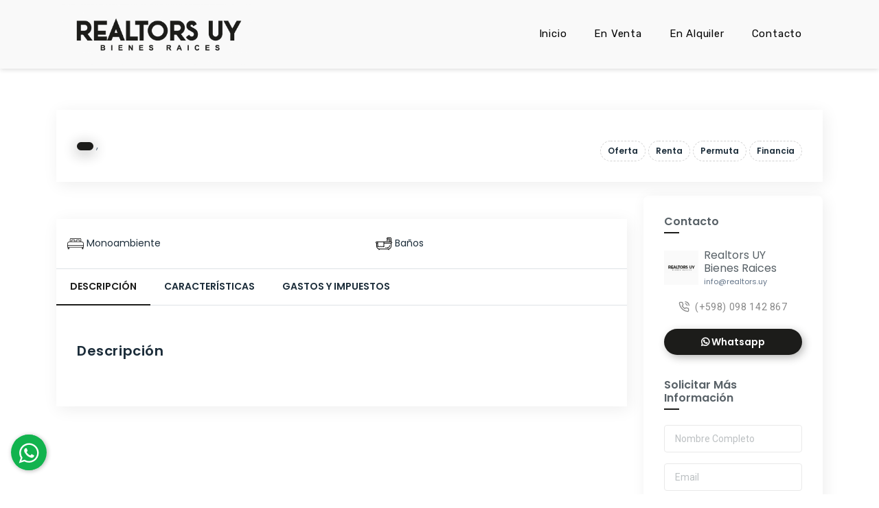

--- FILE ---
content_type: text/html; charset=UTF-8
request_url: https://www.realtors.com.uy/Apartamento/1
body_size: 5546
content:
<!DOCTYPE html>
<html lang="es">

    <head>
        <meta http-equiv="Content-Type" content="text/html; charset=UTF-8">
<meta http-equiv="X-UA-Compatible" content="IE=edge">
<meta name="viewport" content="width=device-width, initial-scale=1.0">
<meta name="author" content="Tera CRM">

<title>Realtors UY Bienes Raices Apartamento ID.1 - </title>

<!--Favicon-->
<link rel="apple-touch-icon" sizes="180x180" href="https://www.realtors.com.uy/favicon/apple-touch-icon.png">
<link rel="icon" type="image/png" sizes="32x32" href="https://www.realtors.com.uy/favicon/favicon-32x32.png">
<link rel="icon" type="image/png" sizes="16x16" href="https://www.realtors.com.uy/favicon/favicon-16x16.png">
<link rel="manifest" href="https://www.realtors.com.uy/favicon/site.webmanifest">
<link rel="mask-icon" href="https://www.realtors.com.uy/favicon/safari-pinned-tab.svg" color="#5bbad5">
<meta name="msapplication-TileColor" content="#ffffff">
<meta name="theme-color" content="#ffffff">

<!--Google font-->
<link rel="preconnect" href="https://fonts.googleapis.com">
<link rel="preconnect" href="https://fonts.gstatic.com" crossorigin>
<link href="https://fonts.googleapis.com/css2?family=Poppins:wght@300;400;600;900&display=swap" rel="stylesheet"> 
<link href="https://fonts.googleapis.com/css?family=Roboto:400,400i,500,500i,700,700i&amp;display=swap"
      rel="stylesheet">
<link href="https://fonts.googleapis.com/css?family=Rubik:400,400i,500,500i,700,700i" rel="stylesheet">

<!-- range slider css -->
<link rel="stylesheet" type="text/css" href="https://www.realtors.com.uy/assets/css/jquery-ui.css">

<!-- animate css -->
<link rel="stylesheet" type="text/css" href="https://www.realtors.com.uy/assets/css/animate.css">

<link rel="stylesheet" type="text/css" href="https://cdnjs.cloudflare.com/ajax/libs/bootstrap-select/1.14.0-beta2/css/bootstrap-select.min.css">

<!-- Template css -->
<link rel="stylesheet" type="text/css" href="https://www.realtors.com.uy/assets/css/bootstrap.css">
<link rel="stylesheet" type="text/css" href="https://www.realtors.com.uy/assets/css/color0.css">

<script src='https://www.google.com/recaptcha/api.js'></script>

<style>
    :root {
        --theme-tera1: #1c1c1a; /* Color Primario*/
        --theme-tera2: #1c1c1a; /* Color Secundario*/
        --theme-tera3: #1c1c1a; /* Color Terciario*/
        --theme-fondoencabezado: #f9f9f9;  /* Color de fondo cabezal */
        --theme-textoencabezado: #000000; /* Color de la fuente/texto del cabezal */
        --theme-fondopie: #1c1c1a;  /* Color de fondo cabezal */
        --theme-textopie: #ffffff; /* Color de la fuente/texto del cabezal */
        /* otros colores */
        --theme-default:#1c1c1a;
        --theme-default2:#1c1c1a;
        --theme-gradient1: linear-gradient(to right, var(--theme-default) 0%, var(--theme-default2) 51%, var(--theme-default) 100%);
        --theme-gradient2: linear-gradient(to right, var(--theme-default) 0%, var(--theme-default2) 100%);
        --theme-gradient3: linear-gradient(48deg, var(--theme-default) 0%, var(--theme-default2) 100%);
        --theme-gradient4: linear-gradient(to right, var(--theme-default) 25%, var(--theme-default2) 100%);
        --theme-default3:#1c1c1a;
        --theme-default4:#1c1c1a;
        --theme-gradient5: linear-gradient(to right, var(--theme-default3) 0%, var(--theme-default4) 51%, var(--theme-default3) 100%);
        --theme-gradient6: linear-gradient(to right, var(--theme-default3) 0%, var(--theme-default4) 100%);
        --theme-gradient7: linear-gradient(90deg, var(--theme-default3) 25%, var(--theme-default4) 100%);
        --theme-default5:#1c1c1a;
        --theme-default6:#1c1c1a;
        --theme-default7:#1c1c1a;
        --theme-gradient8: linear-gradient(to right, var(--theme-default6) 0%, var(--theme-default7) 51%, var(--theme-default6) 100%);
        --theme-gradient9: linear-gradient(90deg, var(--theme-default6) 0%, var(--theme-default7) 100%);
        --theme-default8:#1c1c1a;
        --theme-default9:#1c1c1a;
        --theme-gradient10: linear-gradient(to right, var(--theme-default8) 0%, var(--theme-default9) 51%, var(--theme-default8) 100%);
        --theme-gradient11: linear-gradient(to right, var(--theme-default8) 0%, var(--theme-default9) 100%);
        --theme-gradient12: linear-gradient(48deg, var(--theme-default8) 0%, var(--theme-default9) 100%);
        --theme-gradient13: linear-gradient(to right, var(--theme-default8) 25%, var(--theme-default9) 100%);
        --theme-default10:#1c1c1a;
    }
</style>

<meta property="og:title" content="  - "/>
<meta property="og:description" content=""/>
<meta property="og:url" content="https://www.realtors.com.uy/Apartamento/1" />
<meta property="og:site_name" content=""/>
<meta property="og:type" content="website" />
<meta property="article:publisher" content="TERA.uy"/>

<meta property="og:image" itemprop="image"  content=""/> 
<meta property="og:image:secure_url" itemprop="image"   content=""/> 

<meta property="og:locate" content="es_UY"/>
<meta property="fb:app_id" content="248673066472687"/>

        <meta name="description" content="" />
        <script src="https://cdn.jsdelivr.net/npm/@fancyapps/ui@4.0/dist/fancybox.umd.js"></script>
        <link rel="stylesheet" href="https://cdn.jsdelivr.net/npm/@fancyapps/ui/dist/fancybox.css"/>
        <link rel="stylesheet" href="https://unpkg.com/leaflet@1.6.0/dist/leaflet.css"
              integrity="sha512-xwE/Az9zrjBIphAcBb3F6JVqxf46+CDLwfLMHloNu6KEQCAWi6HcDUbeOfBIptF7tcCzusKFjFw2yuvEpDL9wQ=="
              crossorigin=""/>
        <!-- Make sure you put this AFTER Leaflet's CSS -->
        <script src="https://unpkg.com/leaflet@1.6.0/dist/leaflet.js"
                integrity="sha512-gZwIG9x3wUXg2hdXF6+rVkLF/0Vi9U8D2Ntg4Ga5I5BZpVkVxlJWbSQtXPSiUTtC0TjtGOmxa1AJPuV0CPthew=="
                crossorigin=""></script>
    </head>

    <body>

        <header class="header-2">
    <div class="container">
        <div class="row">
            <div class="col">
                <div class="menu">
                    <div class="brand-logo">
                        <a href="https://www.realtors.com.uy/">
                            <img src="https://www.realtors.com.uy/img/logo.png" alt="Realtors UY Bienes Raices" class="img-fluid">
                        </a>
                    </div>
                    <nav>
                        <div class="main-navbar">
                            <div id="mainnav">
                                <div class="toggle-nav"><i class="fa fa-bars sidebar-bar"></i></div>
                                <ul class="nav-menu">
                                    <li class="back-btn">
                                        <div class="mobile-back text-end">
                                            <span>Atras</span>
                                            <i aria-hidden="true" class="fa fa-angle-right ps-2"></i>
                                        </div>
                                    </li>
                                    <li>
                                        <a href="https://www.realtors.com.uy/" class="nav-link menu-title ">Inicio</a>
                                    </li>
                                
                                    <li class="dropdown">
                                        <a href="javascript:void(0)" class="nav-link menu-title ">En Venta</a>
                                        <ul class="nav-submenu menu-content">
                                            <li><a href="https://www.realtors.com.uy/apartamentos/en-venta/">Apartamentos</a></li>
                                            <li><a href="https://www.realtors.com.uy/casas/en-venta/">Casas</a></li>
                                            <li><a href="https://www.realtors.com.uy/campos/en-venta/">Campos</a></li>
                                            <li><a href="https://www.realtors.com.uy/chacras/en-venta/">Chacras</a></li>
                                            <li><a href="https://www.realtors.com.uy/locales/en-venta/">Locales</a></li>
                                            <li><a href="https://www.realtors.com.uy/oficinas/en-venta/">Oficinas</a></li>
                                            <li><a href="https://www.realtors.com.uy/terrenos/en-venta/">Terrenos</a></li>
                                        </ul>
                                    </li>
                                    <li class="dropdown">
                                        <a href="javascript:void(0)" class="nav-link menu-title ">En Alquiler</a>
                                        <ul class="nav-submenu menu-content">
                                            <li><a href="https://www.realtors.com.uy/apartamentos/en-alquiler/">Apartamentos </a></li>
                                            <li><a href="https://www.realtors.com.uy/casas/en-alquiler/">Casas </a></li>
                                            <li><a href="https://www.realtors.com.uy/locales/en-alquiler/">Locales </a></li>
                                            <li><a href="https://www.realtors.com.uy/oficinas/en-alquiler/">Oficinas</a></li>
                                            <li><a href="https://www.realtors.com.uy/chacras/en-alquiler/">Chacras </a></li>
                                        </ul>
                                    </li>
                                                                       
                                   <!-- <li>
                                        <a href="https://www.realtors.com.uy/nosotros" class="nav-link menu-title ">Nosotros</a>
                                    </li>-->
                                    <li>
                                        <a href="https://www.realtors.com.uy/contacto" class="nav-link menu-title ">Contacto</a>
                                    </li>
                                   
                                </ul>
                            </div>
                        </div>
                    </nav>
                    <!--<ul class="header-right">
                        <li class="right-menu">
                            <ul class="nav-menu">
                                                                <li>
                                    <a href="https://wa.me/59898142867" class="nav-link menu-title" target="_blank"><i class="fab fa-whatsapp "></i> +598 98 142 867</a>
                                </li>
                                                            </ul>
                        </li>
                    </ul>-->
                </div>
            </div>
        </div>
    </div>
</header>
        
        <section class="without-top property-main small-section">
            <div class="single-property-section">
                <div class="container">
                    <div class="single-title">
                        <div class="left-single">
                            <div class="d-flex">
                                <h2 class="mb-0"> </h2>
                            </div>
                            <p class="mt-1"><span class="btn btn-solid"></span> , </p>
                            
                            
                        </div>
                        <div class="right-single">
                                                                                    <div class="feature-label">
                                <span class="btn btn-dashed color-2 btn-pill">Oferta</span>                                <span class="btn btn-dashed color-2 btn-pill">Renta</span>                                <span class="btn btn-dashed color-2 btn-pill">Permuta</span>                                <span class="btn btn-dashed color-2 btn-pill">Financia</span>                            </div>
                        </div>
                    </div>
                </div>
            </div>
        </section>
        <!-- single property header end -->

        <!-- single property start -->
        <section class="single-property mt-0 pt-0">
            <div class="container">
                <div class="row ratio_55">
                    <div class="col-xl-9 col-lg-8">
                        <div class="description-section tab-description">
                            <div class="description-details">
                                <div class="row">
    <div class="col-sm-12">
        <div class="single-gallery mb-4">
            <div class="gallery-for">
                 
                


            </div>
            <div class="gallery-nav">
                 
                

            </div>
        </div>
    </div>
</div>                                <div class="desc-box">
                                    <div class="py-3 border-bottom">
                                        <div class="d-flex bd-highlight">
                                            <div class="py-2 px-3 flex-fill">
                                                <img src="https://www.realtors.com.uy/img/double-bed.svg" class="img-fluid" alt="Dormitorios" title="Dormitorios" width="24px" height="24px;">
                                                <span>Monoambiente</span>
                                            </div>

                                            <div class="py-2 px-3 flex-fill">
                                                <img src="https://www.realtors.com.uy/img/bathroom.svg" class="img-fluid" alt="Baños" title="Baños" width="24px" height="24px;">
                                                <span> Baños</span>
                                            </div>
                                           
                                                                                    </div>
                                    </div>
                                    
                                    <ul class="nav nav-tabs line-tab" id="top-tab" role="tablist">
                                        <li class="nav-item"><a data-bs-toggle="tab" class="nav-link active" href="#about">Descripción</a></li>
                                        <li class="nav-item"><a data-bs-toggle="tab" class="nav-link" href="#feature">Características</a></li>
                                        <li class="nav-item"><a data-bs-toggle="tab" class="nav-link" href="#floor_plan">Gastos y Impuestos</a></li>
                                                                            </ul>
                                    <div class=" tab-content" id="top-tabContent">
                                        <div class="tab-pane fade show active about page-section" id="about">
                                            <h4 class="mt-4">Descripción</h4>
                                            <div class="row">
                                                <div class="col-sm-12">
                                                    <p class="font-roboto"><b></b><br> </p>
                                                </div>
                                                
                                            </div>
                                        </div>
                                        <div class="tab-pane fade page-section" id="feature">
                                            
                                            
                                            <h4 class="content-title mt-4">Detalles de la Propiedad</h4>
                                            <div class="row">
                                                                                                
                                            </div>
                                                                                    </div>
                                                                                <div class="tab-pane fade page-section" id="floor_plan">
                                            <h4 class="content-title mt-4">Gastos y Impuestos</h4>
                                            <div class="row">
                                                                                            </div>
                                        </div>
                                        
                                    </div>
                                   
                                </div>
                        
                            </div>
                        </div>
                                                                    </div>
                    <div class="col-xl-3 col-lg-4">
    <div class="left-sidebar sticky-cls single-sidebar">
        <div class="filter-cards">
            <div class="advance-card">
                <h6>Contacto</h6>
                                <div class="category-property">
                    <div class="agent-info">
                        <div class="media">
                            <img src="https://www.realtors.com.uy/img/favicon.png" class="img-50" alt="Logo Inmobiliaria">
                            <div class="media-body ms-2">
                                <h6>Realtors UY Bienes Raices</h6>
                                <p>info@realtors.uy</p>
                            </div>
                        </div>
                    </div>

                    <ul>
                        <li>
                            <center>
                                <a href="https://wa.me/59898142867" target="_blank"><i data-feather="phone-call" class="me-2"></i>(+598) 098 142 867</a>                            </center>
                        </li>
                    </ul>
                    <br>
                    <a class="btn btn-gradient color-2 btn-block btn-pill w-100" href="https://wa.me/59898142867?text=Hola! Estoy interesado en la siguiente propiedad: https://www.realtors.com.uy/Apartamento/1"><i class="fab fa-whatsapp"></i> Whatsapp</a>
                </div>
            </div>
            <div class="advance-card">
                <h6>Solicitar más información</h6>
                <div class="category-property">
                    <form method="post" action="https://www.realtors.com.uy/solmasinfo.php">
                        <input type="hidden" name="tipo" value="Apartamento">
                        <input type="hidden" name="Idtipo" value="0">
                        <input type="hidden" name="ref" value="1">
                        <div class="form-group">
                            <input type="text" class="form-control" name="nombre" placeholder="Nombre Completo" required>
                        </div>
                        <div class="form-group">
                            <input type="email" class="form-control" name="email" placeholder="Email" required>
                        </div>
                        <div class="form-group">
                            <input name="telefono" placeholder="Teléfono"
                                   class="form-control" 
                                   id="tbNumbers" 
                                   oninput="maxLengthCheck(this)"
                                   type = "tel"
                                   onkeypress="javascript:return isNumber(event)"
                                   maxlength = "9"
                                   required="">
                        </div>
                        <div class="form-group">
                            <textarea placeholder="Mensaje" name="comentario" class="form-control" rows="8"></textarea>
                        </div> 
                        <div class="form-group">
                            <div class="g-recaptcha" data-sitekey="6Lf8uukoAAAAANnao0RndaWZeAcbH396516BWZry"  data-callback="enableBtn" style="transform:scale(0.85);-webkit-transform:scale(0.85);transform-origin:0 0;-webkit-transform-origin:0 0;padding:0 10px;"></div>
                        </div>
                        <button type="submit" class="btn btn-gradient color-2 btn-block btn-pill w-100" id="botonanticaptcha">Enviar Solicitud</button>
                    </form>
                    <script>
                        document.getElementById("botonanticaptcha").disabled = true;

                        function enableBtn(){
                            document.getElementById("botonanticaptcha").disabled = false;
                        }
                    </script>
                </div>
            </div>

        </div>
    </div>
</div>                </div>
            </div>
        </section>

        <footer class="footer-brown">
    <div class="footer footer-custom-col">
        <div class="container">
            <div class="row">
                <div class="col-xl-4 col-md-6 order-xl">
                    <div class="footer-content">
                        <a href="https://www.realtors.com.uy/">
                            <center>
                                <img src="https://www.realtors.com.uy/img/logo-white.png" alt="Realtors UY Bienes Raices" class="img-fluid" style="max-width:280px;border-radius:5px;filter: brightness(0) invert(1);"> 
                            </center>
                        </a>
                    </div>
                   
                </div>
                <div class="col-xl-3 col-md-6 order-xl">
                    <div class="footer-links footer-details">

                        <div class="footer-content socials text-center">
                          
                                <h5 class="footer-title text-center text-uppercase pb-2">¡Siguenos!</h5>
                                                                <a href="https://www.facebook.com/" target="_blank" rel="nofollow"><i class="fab fa-facebook-square"></i></a>
                                                                <a href="https://www.instagram.com/realtorsuy_bienesraices/"  target="_blank" rel="nofollow"><i class="fab fa-instagram"></i></a>
                                
                        </div>
                    </div>
                </div> 
                <div class="col-xl-4 col-md-6 order-xl">
                    <div class="footer-links footer-details">
                       <h5 class="footer-title  text-uppercase pb-2">Contacto</h5>
                        <div class="footer-content">

                            <div class="footer-contact">
                                <ul>
                                                                        <li>
                                        <i class="fas fa-envelope"></i> info@realtors.uy                                    </li>
                                                                        <li>
                                                                            </li> 
                                    <li>
                                                                                <a href="https://wa.me/59898142867" target="_blank"><i class="fab fa-whatsapp"></i>+598 98 142 867</a>
                                                                            </li>
                                                                        <li>
                                                                            </li>
                                                                        <li>
                                        <i class="fas fa-globe"></i> Punta del Este - Uruguay                                    </li>
                                                                    </ul>
                            </div>
                         
                        </div>


                    </div>
                </div>
                
                
               
            
               
                
            </div>
        </div>
    </div>
    <div class="sub-footer">
        <div class="container">
            <div class="row">
                <div class="col-xl-12 col-md-12 text-center">
                    <div class="copy-right text-center">
                        <p class="mb-0">Realtors UY Bienes Raices  -  Desarrollado por <a target="_blank" href="http://www.sierra.com.uy/" title="Sierra Soluciones Informaticas"><img src="https://www.realtors.com.uy/img/sierra.png" style="width:18px!important;"> <strong> Sierra </strong> </a> con tecnología de <a target="_blank" href="http://www.tera.com.uy/" style="color:#fff" title="Sierra Soluciones Informaticas"><img src="https://www.realtors.com.uy/img/tera.png" style="width:32px!important;"></a></p>
                    </div>
                </div>
            </div>
        </div>
    </div>
    
</footer>
<!-- tap to top start -->
<div class="tap-top">
    <div>
        <i class="fas fa-arrow-up"></i>
    </div>
</div>


<!-- WSP -->
<a href="https://api.whatsapp.com/send?phone=59898142867" class="boton-whatsapp delay-4s" target="_blank">
    <div class="bg-whatsapp">
        <svg xmlns="http://www.w3.org/2000/svg" xmlns:xlink="http://www.w3.org/1999/xlink" class="bg-whatsapp" viewbox="0 0 32 32">
            <path d=" M19.11 17.205c-.372 0-1.088 1.39-1.518 1.39a.63.63 0 0 1-.315-.1c-.802-.402-1.504-.817-2.163-1.447-.545-.516-1.146-1.29-1.46-1.963a.426.426 0 0 1-.073-.215c0-.33.99-.945.99-1.49 0-.143-.73-2.09-.832-2.335-.143-.372-.214-.487-.6-.487-.187 0-.36-.043-.53-.043-.302 0-.53.115-.746.315-.688.645-1.032 1.318-1.06 2.264v.114c-.015.99.472 1.977 1.017 2.78 1.23 1.82 2.506 3.41 4.554 4.34.616.287 2.035.888 2.722.888.817 0 2.15-.515 2.478-1.318.13-.33.244-.73.244-1.088 0-.058 0-.144-.03-.215-.1-.172-2.434-1.39-2.678-1.39zm-2.908 7.593c-1.747 0-3.48-.53-4.942-1.49L7.793 24.41l1.132-3.337a8.955 8.955 0 0 1-1.72-5.272c0-4.955 4.04-8.995 8.997-8.995S25.2 10.845 25.2 15.8c0 4.958-4.04 8.998-8.998 8.998zm0-19.798c-5.96 0-10.8 4.842-10.8 10.8 0 1.964.53 3.898 1.546 5.574L5 27.176l5.974-1.92a10.807 10.807 0 0 0 16.03-9.455c0-5.958-4.842-10.8-10.802-10.8z" fill-rule="evenodd"></path>
        </svg>
    </div>
</a>
<!-- fin WSP -->

        <!-- latest jquery-->
<script src="https://www.realtors.com.uy/assets/js/jquery-3.6.0.min.js"></script>

<!-- popper js-->
<script src="https://www.realtors.com.uy/assets/js/popper.min.js"></script>
<!-- Bootstrap js-->
<script src="https://www.realtors.com.uy/assets/js/bootstrap.bundle.min.js"></script>

<script src="https://cdnjs.cloudflare.com/ajax/libs/bootstrap-select/1.14.0-beta2/js/bootstrap-select.min.js"></script>
<!-- range slider js -->
<!--<script src="https://www.realtors.com.uy/assets/js/jquery-ui.js"></script>
<script src="https://www.realtors.com.uy/assets/js/jquery.ui.touch-punch.min.js"></script>
<script src="https://www.realtors.com.uy/assets/js/range-slider.js"></script>-->

<script src="https://www.realtors.com.uy/assets/js/grid-list.js"></script>
<script src="https://www.realtors.com.uy/assets/js/grid-list-with-slider.js"></script>
<!-- feather icon js-->
<script src="https://www.realtors.com.uy/assets/js/feather-icon/feather.min.js"></script>
<script src="https://www.realtors.com.uy/assets/js/feather-icon/feather-icon.js"></script>
<!-- slick js -->
<script src="https://www.realtors.com.uy/assets/js/slick.js"></script>
<script src="https://www.realtors.com.uy/assets/js/slick-animation.min.js"></script>
<script src="https://www.realtors.com.uy/assets/js/custom-slick.js"></script>
<!-- notify js -->
<script src="https://www.realtors.com.uy/assets/js/bootstrap-notify.min.js"></script>
<!-- wow js-->
<script src="https://www.realtors.com.uy/assets/js/wow.min.js" ></script>
<!-- Template js-->
<script src="https://www.realtors.com.uy/assets/js/script.js"></script>

<script src="https://www.realtors.com.uy/assets/js/typed.min.js"></script>
<script src="https://www.realtors.com.uy/assets/js/easy_background.js"></script>

<!-- Customizer js-->
<!--<script src="https://www.realtors.com.uy/assets/js/customizer.js"></script>-->
<!-- Color-picker js-->
<!--<script src="https://www.realtors.com.uy/assets/js/color/layout3.js"></script>-->            </body>

</html>

--- FILE ---
content_type: text/html; charset=utf-8
request_url: https://www.google.com/recaptcha/api2/anchor?ar=1&k=6Lf8uukoAAAAANnao0RndaWZeAcbH396516BWZry&co=aHR0cHM6Ly93d3cucmVhbHRvcnMuY29tLnV5OjQ0Mw..&hl=en&v=PoyoqOPhxBO7pBk68S4YbpHZ&size=normal&anchor-ms=20000&execute-ms=30000&cb=8txj57xyvehn
body_size: 49243
content:
<!DOCTYPE HTML><html dir="ltr" lang="en"><head><meta http-equiv="Content-Type" content="text/html; charset=UTF-8">
<meta http-equiv="X-UA-Compatible" content="IE=edge">
<title>reCAPTCHA</title>
<style type="text/css">
/* cyrillic-ext */
@font-face {
  font-family: 'Roboto';
  font-style: normal;
  font-weight: 400;
  font-stretch: 100%;
  src: url(//fonts.gstatic.com/s/roboto/v48/KFO7CnqEu92Fr1ME7kSn66aGLdTylUAMa3GUBHMdazTgWw.woff2) format('woff2');
  unicode-range: U+0460-052F, U+1C80-1C8A, U+20B4, U+2DE0-2DFF, U+A640-A69F, U+FE2E-FE2F;
}
/* cyrillic */
@font-face {
  font-family: 'Roboto';
  font-style: normal;
  font-weight: 400;
  font-stretch: 100%;
  src: url(//fonts.gstatic.com/s/roboto/v48/KFO7CnqEu92Fr1ME7kSn66aGLdTylUAMa3iUBHMdazTgWw.woff2) format('woff2');
  unicode-range: U+0301, U+0400-045F, U+0490-0491, U+04B0-04B1, U+2116;
}
/* greek-ext */
@font-face {
  font-family: 'Roboto';
  font-style: normal;
  font-weight: 400;
  font-stretch: 100%;
  src: url(//fonts.gstatic.com/s/roboto/v48/KFO7CnqEu92Fr1ME7kSn66aGLdTylUAMa3CUBHMdazTgWw.woff2) format('woff2');
  unicode-range: U+1F00-1FFF;
}
/* greek */
@font-face {
  font-family: 'Roboto';
  font-style: normal;
  font-weight: 400;
  font-stretch: 100%;
  src: url(//fonts.gstatic.com/s/roboto/v48/KFO7CnqEu92Fr1ME7kSn66aGLdTylUAMa3-UBHMdazTgWw.woff2) format('woff2');
  unicode-range: U+0370-0377, U+037A-037F, U+0384-038A, U+038C, U+038E-03A1, U+03A3-03FF;
}
/* math */
@font-face {
  font-family: 'Roboto';
  font-style: normal;
  font-weight: 400;
  font-stretch: 100%;
  src: url(//fonts.gstatic.com/s/roboto/v48/KFO7CnqEu92Fr1ME7kSn66aGLdTylUAMawCUBHMdazTgWw.woff2) format('woff2');
  unicode-range: U+0302-0303, U+0305, U+0307-0308, U+0310, U+0312, U+0315, U+031A, U+0326-0327, U+032C, U+032F-0330, U+0332-0333, U+0338, U+033A, U+0346, U+034D, U+0391-03A1, U+03A3-03A9, U+03B1-03C9, U+03D1, U+03D5-03D6, U+03F0-03F1, U+03F4-03F5, U+2016-2017, U+2034-2038, U+203C, U+2040, U+2043, U+2047, U+2050, U+2057, U+205F, U+2070-2071, U+2074-208E, U+2090-209C, U+20D0-20DC, U+20E1, U+20E5-20EF, U+2100-2112, U+2114-2115, U+2117-2121, U+2123-214F, U+2190, U+2192, U+2194-21AE, U+21B0-21E5, U+21F1-21F2, U+21F4-2211, U+2213-2214, U+2216-22FF, U+2308-230B, U+2310, U+2319, U+231C-2321, U+2336-237A, U+237C, U+2395, U+239B-23B7, U+23D0, U+23DC-23E1, U+2474-2475, U+25AF, U+25B3, U+25B7, U+25BD, U+25C1, U+25CA, U+25CC, U+25FB, U+266D-266F, U+27C0-27FF, U+2900-2AFF, U+2B0E-2B11, U+2B30-2B4C, U+2BFE, U+3030, U+FF5B, U+FF5D, U+1D400-1D7FF, U+1EE00-1EEFF;
}
/* symbols */
@font-face {
  font-family: 'Roboto';
  font-style: normal;
  font-weight: 400;
  font-stretch: 100%;
  src: url(//fonts.gstatic.com/s/roboto/v48/KFO7CnqEu92Fr1ME7kSn66aGLdTylUAMaxKUBHMdazTgWw.woff2) format('woff2');
  unicode-range: U+0001-000C, U+000E-001F, U+007F-009F, U+20DD-20E0, U+20E2-20E4, U+2150-218F, U+2190, U+2192, U+2194-2199, U+21AF, U+21E6-21F0, U+21F3, U+2218-2219, U+2299, U+22C4-22C6, U+2300-243F, U+2440-244A, U+2460-24FF, U+25A0-27BF, U+2800-28FF, U+2921-2922, U+2981, U+29BF, U+29EB, U+2B00-2BFF, U+4DC0-4DFF, U+FFF9-FFFB, U+10140-1018E, U+10190-1019C, U+101A0, U+101D0-101FD, U+102E0-102FB, U+10E60-10E7E, U+1D2C0-1D2D3, U+1D2E0-1D37F, U+1F000-1F0FF, U+1F100-1F1AD, U+1F1E6-1F1FF, U+1F30D-1F30F, U+1F315, U+1F31C, U+1F31E, U+1F320-1F32C, U+1F336, U+1F378, U+1F37D, U+1F382, U+1F393-1F39F, U+1F3A7-1F3A8, U+1F3AC-1F3AF, U+1F3C2, U+1F3C4-1F3C6, U+1F3CA-1F3CE, U+1F3D4-1F3E0, U+1F3ED, U+1F3F1-1F3F3, U+1F3F5-1F3F7, U+1F408, U+1F415, U+1F41F, U+1F426, U+1F43F, U+1F441-1F442, U+1F444, U+1F446-1F449, U+1F44C-1F44E, U+1F453, U+1F46A, U+1F47D, U+1F4A3, U+1F4B0, U+1F4B3, U+1F4B9, U+1F4BB, U+1F4BF, U+1F4C8-1F4CB, U+1F4D6, U+1F4DA, U+1F4DF, U+1F4E3-1F4E6, U+1F4EA-1F4ED, U+1F4F7, U+1F4F9-1F4FB, U+1F4FD-1F4FE, U+1F503, U+1F507-1F50B, U+1F50D, U+1F512-1F513, U+1F53E-1F54A, U+1F54F-1F5FA, U+1F610, U+1F650-1F67F, U+1F687, U+1F68D, U+1F691, U+1F694, U+1F698, U+1F6AD, U+1F6B2, U+1F6B9-1F6BA, U+1F6BC, U+1F6C6-1F6CF, U+1F6D3-1F6D7, U+1F6E0-1F6EA, U+1F6F0-1F6F3, U+1F6F7-1F6FC, U+1F700-1F7FF, U+1F800-1F80B, U+1F810-1F847, U+1F850-1F859, U+1F860-1F887, U+1F890-1F8AD, U+1F8B0-1F8BB, U+1F8C0-1F8C1, U+1F900-1F90B, U+1F93B, U+1F946, U+1F984, U+1F996, U+1F9E9, U+1FA00-1FA6F, U+1FA70-1FA7C, U+1FA80-1FA89, U+1FA8F-1FAC6, U+1FACE-1FADC, U+1FADF-1FAE9, U+1FAF0-1FAF8, U+1FB00-1FBFF;
}
/* vietnamese */
@font-face {
  font-family: 'Roboto';
  font-style: normal;
  font-weight: 400;
  font-stretch: 100%;
  src: url(//fonts.gstatic.com/s/roboto/v48/KFO7CnqEu92Fr1ME7kSn66aGLdTylUAMa3OUBHMdazTgWw.woff2) format('woff2');
  unicode-range: U+0102-0103, U+0110-0111, U+0128-0129, U+0168-0169, U+01A0-01A1, U+01AF-01B0, U+0300-0301, U+0303-0304, U+0308-0309, U+0323, U+0329, U+1EA0-1EF9, U+20AB;
}
/* latin-ext */
@font-face {
  font-family: 'Roboto';
  font-style: normal;
  font-weight: 400;
  font-stretch: 100%;
  src: url(//fonts.gstatic.com/s/roboto/v48/KFO7CnqEu92Fr1ME7kSn66aGLdTylUAMa3KUBHMdazTgWw.woff2) format('woff2');
  unicode-range: U+0100-02BA, U+02BD-02C5, U+02C7-02CC, U+02CE-02D7, U+02DD-02FF, U+0304, U+0308, U+0329, U+1D00-1DBF, U+1E00-1E9F, U+1EF2-1EFF, U+2020, U+20A0-20AB, U+20AD-20C0, U+2113, U+2C60-2C7F, U+A720-A7FF;
}
/* latin */
@font-face {
  font-family: 'Roboto';
  font-style: normal;
  font-weight: 400;
  font-stretch: 100%;
  src: url(//fonts.gstatic.com/s/roboto/v48/KFO7CnqEu92Fr1ME7kSn66aGLdTylUAMa3yUBHMdazQ.woff2) format('woff2');
  unicode-range: U+0000-00FF, U+0131, U+0152-0153, U+02BB-02BC, U+02C6, U+02DA, U+02DC, U+0304, U+0308, U+0329, U+2000-206F, U+20AC, U+2122, U+2191, U+2193, U+2212, U+2215, U+FEFF, U+FFFD;
}
/* cyrillic-ext */
@font-face {
  font-family: 'Roboto';
  font-style: normal;
  font-weight: 500;
  font-stretch: 100%;
  src: url(//fonts.gstatic.com/s/roboto/v48/KFO7CnqEu92Fr1ME7kSn66aGLdTylUAMa3GUBHMdazTgWw.woff2) format('woff2');
  unicode-range: U+0460-052F, U+1C80-1C8A, U+20B4, U+2DE0-2DFF, U+A640-A69F, U+FE2E-FE2F;
}
/* cyrillic */
@font-face {
  font-family: 'Roboto';
  font-style: normal;
  font-weight: 500;
  font-stretch: 100%;
  src: url(//fonts.gstatic.com/s/roboto/v48/KFO7CnqEu92Fr1ME7kSn66aGLdTylUAMa3iUBHMdazTgWw.woff2) format('woff2');
  unicode-range: U+0301, U+0400-045F, U+0490-0491, U+04B0-04B1, U+2116;
}
/* greek-ext */
@font-face {
  font-family: 'Roboto';
  font-style: normal;
  font-weight: 500;
  font-stretch: 100%;
  src: url(//fonts.gstatic.com/s/roboto/v48/KFO7CnqEu92Fr1ME7kSn66aGLdTylUAMa3CUBHMdazTgWw.woff2) format('woff2');
  unicode-range: U+1F00-1FFF;
}
/* greek */
@font-face {
  font-family: 'Roboto';
  font-style: normal;
  font-weight: 500;
  font-stretch: 100%;
  src: url(//fonts.gstatic.com/s/roboto/v48/KFO7CnqEu92Fr1ME7kSn66aGLdTylUAMa3-UBHMdazTgWw.woff2) format('woff2');
  unicode-range: U+0370-0377, U+037A-037F, U+0384-038A, U+038C, U+038E-03A1, U+03A3-03FF;
}
/* math */
@font-face {
  font-family: 'Roboto';
  font-style: normal;
  font-weight: 500;
  font-stretch: 100%;
  src: url(//fonts.gstatic.com/s/roboto/v48/KFO7CnqEu92Fr1ME7kSn66aGLdTylUAMawCUBHMdazTgWw.woff2) format('woff2');
  unicode-range: U+0302-0303, U+0305, U+0307-0308, U+0310, U+0312, U+0315, U+031A, U+0326-0327, U+032C, U+032F-0330, U+0332-0333, U+0338, U+033A, U+0346, U+034D, U+0391-03A1, U+03A3-03A9, U+03B1-03C9, U+03D1, U+03D5-03D6, U+03F0-03F1, U+03F4-03F5, U+2016-2017, U+2034-2038, U+203C, U+2040, U+2043, U+2047, U+2050, U+2057, U+205F, U+2070-2071, U+2074-208E, U+2090-209C, U+20D0-20DC, U+20E1, U+20E5-20EF, U+2100-2112, U+2114-2115, U+2117-2121, U+2123-214F, U+2190, U+2192, U+2194-21AE, U+21B0-21E5, U+21F1-21F2, U+21F4-2211, U+2213-2214, U+2216-22FF, U+2308-230B, U+2310, U+2319, U+231C-2321, U+2336-237A, U+237C, U+2395, U+239B-23B7, U+23D0, U+23DC-23E1, U+2474-2475, U+25AF, U+25B3, U+25B7, U+25BD, U+25C1, U+25CA, U+25CC, U+25FB, U+266D-266F, U+27C0-27FF, U+2900-2AFF, U+2B0E-2B11, U+2B30-2B4C, U+2BFE, U+3030, U+FF5B, U+FF5D, U+1D400-1D7FF, U+1EE00-1EEFF;
}
/* symbols */
@font-face {
  font-family: 'Roboto';
  font-style: normal;
  font-weight: 500;
  font-stretch: 100%;
  src: url(//fonts.gstatic.com/s/roboto/v48/KFO7CnqEu92Fr1ME7kSn66aGLdTylUAMaxKUBHMdazTgWw.woff2) format('woff2');
  unicode-range: U+0001-000C, U+000E-001F, U+007F-009F, U+20DD-20E0, U+20E2-20E4, U+2150-218F, U+2190, U+2192, U+2194-2199, U+21AF, U+21E6-21F0, U+21F3, U+2218-2219, U+2299, U+22C4-22C6, U+2300-243F, U+2440-244A, U+2460-24FF, U+25A0-27BF, U+2800-28FF, U+2921-2922, U+2981, U+29BF, U+29EB, U+2B00-2BFF, U+4DC0-4DFF, U+FFF9-FFFB, U+10140-1018E, U+10190-1019C, U+101A0, U+101D0-101FD, U+102E0-102FB, U+10E60-10E7E, U+1D2C0-1D2D3, U+1D2E0-1D37F, U+1F000-1F0FF, U+1F100-1F1AD, U+1F1E6-1F1FF, U+1F30D-1F30F, U+1F315, U+1F31C, U+1F31E, U+1F320-1F32C, U+1F336, U+1F378, U+1F37D, U+1F382, U+1F393-1F39F, U+1F3A7-1F3A8, U+1F3AC-1F3AF, U+1F3C2, U+1F3C4-1F3C6, U+1F3CA-1F3CE, U+1F3D4-1F3E0, U+1F3ED, U+1F3F1-1F3F3, U+1F3F5-1F3F7, U+1F408, U+1F415, U+1F41F, U+1F426, U+1F43F, U+1F441-1F442, U+1F444, U+1F446-1F449, U+1F44C-1F44E, U+1F453, U+1F46A, U+1F47D, U+1F4A3, U+1F4B0, U+1F4B3, U+1F4B9, U+1F4BB, U+1F4BF, U+1F4C8-1F4CB, U+1F4D6, U+1F4DA, U+1F4DF, U+1F4E3-1F4E6, U+1F4EA-1F4ED, U+1F4F7, U+1F4F9-1F4FB, U+1F4FD-1F4FE, U+1F503, U+1F507-1F50B, U+1F50D, U+1F512-1F513, U+1F53E-1F54A, U+1F54F-1F5FA, U+1F610, U+1F650-1F67F, U+1F687, U+1F68D, U+1F691, U+1F694, U+1F698, U+1F6AD, U+1F6B2, U+1F6B9-1F6BA, U+1F6BC, U+1F6C6-1F6CF, U+1F6D3-1F6D7, U+1F6E0-1F6EA, U+1F6F0-1F6F3, U+1F6F7-1F6FC, U+1F700-1F7FF, U+1F800-1F80B, U+1F810-1F847, U+1F850-1F859, U+1F860-1F887, U+1F890-1F8AD, U+1F8B0-1F8BB, U+1F8C0-1F8C1, U+1F900-1F90B, U+1F93B, U+1F946, U+1F984, U+1F996, U+1F9E9, U+1FA00-1FA6F, U+1FA70-1FA7C, U+1FA80-1FA89, U+1FA8F-1FAC6, U+1FACE-1FADC, U+1FADF-1FAE9, U+1FAF0-1FAF8, U+1FB00-1FBFF;
}
/* vietnamese */
@font-face {
  font-family: 'Roboto';
  font-style: normal;
  font-weight: 500;
  font-stretch: 100%;
  src: url(//fonts.gstatic.com/s/roboto/v48/KFO7CnqEu92Fr1ME7kSn66aGLdTylUAMa3OUBHMdazTgWw.woff2) format('woff2');
  unicode-range: U+0102-0103, U+0110-0111, U+0128-0129, U+0168-0169, U+01A0-01A1, U+01AF-01B0, U+0300-0301, U+0303-0304, U+0308-0309, U+0323, U+0329, U+1EA0-1EF9, U+20AB;
}
/* latin-ext */
@font-face {
  font-family: 'Roboto';
  font-style: normal;
  font-weight: 500;
  font-stretch: 100%;
  src: url(//fonts.gstatic.com/s/roboto/v48/KFO7CnqEu92Fr1ME7kSn66aGLdTylUAMa3KUBHMdazTgWw.woff2) format('woff2');
  unicode-range: U+0100-02BA, U+02BD-02C5, U+02C7-02CC, U+02CE-02D7, U+02DD-02FF, U+0304, U+0308, U+0329, U+1D00-1DBF, U+1E00-1E9F, U+1EF2-1EFF, U+2020, U+20A0-20AB, U+20AD-20C0, U+2113, U+2C60-2C7F, U+A720-A7FF;
}
/* latin */
@font-face {
  font-family: 'Roboto';
  font-style: normal;
  font-weight: 500;
  font-stretch: 100%;
  src: url(//fonts.gstatic.com/s/roboto/v48/KFO7CnqEu92Fr1ME7kSn66aGLdTylUAMa3yUBHMdazQ.woff2) format('woff2');
  unicode-range: U+0000-00FF, U+0131, U+0152-0153, U+02BB-02BC, U+02C6, U+02DA, U+02DC, U+0304, U+0308, U+0329, U+2000-206F, U+20AC, U+2122, U+2191, U+2193, U+2212, U+2215, U+FEFF, U+FFFD;
}
/* cyrillic-ext */
@font-face {
  font-family: 'Roboto';
  font-style: normal;
  font-weight: 900;
  font-stretch: 100%;
  src: url(//fonts.gstatic.com/s/roboto/v48/KFO7CnqEu92Fr1ME7kSn66aGLdTylUAMa3GUBHMdazTgWw.woff2) format('woff2');
  unicode-range: U+0460-052F, U+1C80-1C8A, U+20B4, U+2DE0-2DFF, U+A640-A69F, U+FE2E-FE2F;
}
/* cyrillic */
@font-face {
  font-family: 'Roboto';
  font-style: normal;
  font-weight: 900;
  font-stretch: 100%;
  src: url(//fonts.gstatic.com/s/roboto/v48/KFO7CnqEu92Fr1ME7kSn66aGLdTylUAMa3iUBHMdazTgWw.woff2) format('woff2');
  unicode-range: U+0301, U+0400-045F, U+0490-0491, U+04B0-04B1, U+2116;
}
/* greek-ext */
@font-face {
  font-family: 'Roboto';
  font-style: normal;
  font-weight: 900;
  font-stretch: 100%;
  src: url(//fonts.gstatic.com/s/roboto/v48/KFO7CnqEu92Fr1ME7kSn66aGLdTylUAMa3CUBHMdazTgWw.woff2) format('woff2');
  unicode-range: U+1F00-1FFF;
}
/* greek */
@font-face {
  font-family: 'Roboto';
  font-style: normal;
  font-weight: 900;
  font-stretch: 100%;
  src: url(//fonts.gstatic.com/s/roboto/v48/KFO7CnqEu92Fr1ME7kSn66aGLdTylUAMa3-UBHMdazTgWw.woff2) format('woff2');
  unicode-range: U+0370-0377, U+037A-037F, U+0384-038A, U+038C, U+038E-03A1, U+03A3-03FF;
}
/* math */
@font-face {
  font-family: 'Roboto';
  font-style: normal;
  font-weight: 900;
  font-stretch: 100%;
  src: url(//fonts.gstatic.com/s/roboto/v48/KFO7CnqEu92Fr1ME7kSn66aGLdTylUAMawCUBHMdazTgWw.woff2) format('woff2');
  unicode-range: U+0302-0303, U+0305, U+0307-0308, U+0310, U+0312, U+0315, U+031A, U+0326-0327, U+032C, U+032F-0330, U+0332-0333, U+0338, U+033A, U+0346, U+034D, U+0391-03A1, U+03A3-03A9, U+03B1-03C9, U+03D1, U+03D5-03D6, U+03F0-03F1, U+03F4-03F5, U+2016-2017, U+2034-2038, U+203C, U+2040, U+2043, U+2047, U+2050, U+2057, U+205F, U+2070-2071, U+2074-208E, U+2090-209C, U+20D0-20DC, U+20E1, U+20E5-20EF, U+2100-2112, U+2114-2115, U+2117-2121, U+2123-214F, U+2190, U+2192, U+2194-21AE, U+21B0-21E5, U+21F1-21F2, U+21F4-2211, U+2213-2214, U+2216-22FF, U+2308-230B, U+2310, U+2319, U+231C-2321, U+2336-237A, U+237C, U+2395, U+239B-23B7, U+23D0, U+23DC-23E1, U+2474-2475, U+25AF, U+25B3, U+25B7, U+25BD, U+25C1, U+25CA, U+25CC, U+25FB, U+266D-266F, U+27C0-27FF, U+2900-2AFF, U+2B0E-2B11, U+2B30-2B4C, U+2BFE, U+3030, U+FF5B, U+FF5D, U+1D400-1D7FF, U+1EE00-1EEFF;
}
/* symbols */
@font-face {
  font-family: 'Roboto';
  font-style: normal;
  font-weight: 900;
  font-stretch: 100%;
  src: url(//fonts.gstatic.com/s/roboto/v48/KFO7CnqEu92Fr1ME7kSn66aGLdTylUAMaxKUBHMdazTgWw.woff2) format('woff2');
  unicode-range: U+0001-000C, U+000E-001F, U+007F-009F, U+20DD-20E0, U+20E2-20E4, U+2150-218F, U+2190, U+2192, U+2194-2199, U+21AF, U+21E6-21F0, U+21F3, U+2218-2219, U+2299, U+22C4-22C6, U+2300-243F, U+2440-244A, U+2460-24FF, U+25A0-27BF, U+2800-28FF, U+2921-2922, U+2981, U+29BF, U+29EB, U+2B00-2BFF, U+4DC0-4DFF, U+FFF9-FFFB, U+10140-1018E, U+10190-1019C, U+101A0, U+101D0-101FD, U+102E0-102FB, U+10E60-10E7E, U+1D2C0-1D2D3, U+1D2E0-1D37F, U+1F000-1F0FF, U+1F100-1F1AD, U+1F1E6-1F1FF, U+1F30D-1F30F, U+1F315, U+1F31C, U+1F31E, U+1F320-1F32C, U+1F336, U+1F378, U+1F37D, U+1F382, U+1F393-1F39F, U+1F3A7-1F3A8, U+1F3AC-1F3AF, U+1F3C2, U+1F3C4-1F3C6, U+1F3CA-1F3CE, U+1F3D4-1F3E0, U+1F3ED, U+1F3F1-1F3F3, U+1F3F5-1F3F7, U+1F408, U+1F415, U+1F41F, U+1F426, U+1F43F, U+1F441-1F442, U+1F444, U+1F446-1F449, U+1F44C-1F44E, U+1F453, U+1F46A, U+1F47D, U+1F4A3, U+1F4B0, U+1F4B3, U+1F4B9, U+1F4BB, U+1F4BF, U+1F4C8-1F4CB, U+1F4D6, U+1F4DA, U+1F4DF, U+1F4E3-1F4E6, U+1F4EA-1F4ED, U+1F4F7, U+1F4F9-1F4FB, U+1F4FD-1F4FE, U+1F503, U+1F507-1F50B, U+1F50D, U+1F512-1F513, U+1F53E-1F54A, U+1F54F-1F5FA, U+1F610, U+1F650-1F67F, U+1F687, U+1F68D, U+1F691, U+1F694, U+1F698, U+1F6AD, U+1F6B2, U+1F6B9-1F6BA, U+1F6BC, U+1F6C6-1F6CF, U+1F6D3-1F6D7, U+1F6E0-1F6EA, U+1F6F0-1F6F3, U+1F6F7-1F6FC, U+1F700-1F7FF, U+1F800-1F80B, U+1F810-1F847, U+1F850-1F859, U+1F860-1F887, U+1F890-1F8AD, U+1F8B0-1F8BB, U+1F8C0-1F8C1, U+1F900-1F90B, U+1F93B, U+1F946, U+1F984, U+1F996, U+1F9E9, U+1FA00-1FA6F, U+1FA70-1FA7C, U+1FA80-1FA89, U+1FA8F-1FAC6, U+1FACE-1FADC, U+1FADF-1FAE9, U+1FAF0-1FAF8, U+1FB00-1FBFF;
}
/* vietnamese */
@font-face {
  font-family: 'Roboto';
  font-style: normal;
  font-weight: 900;
  font-stretch: 100%;
  src: url(//fonts.gstatic.com/s/roboto/v48/KFO7CnqEu92Fr1ME7kSn66aGLdTylUAMa3OUBHMdazTgWw.woff2) format('woff2');
  unicode-range: U+0102-0103, U+0110-0111, U+0128-0129, U+0168-0169, U+01A0-01A1, U+01AF-01B0, U+0300-0301, U+0303-0304, U+0308-0309, U+0323, U+0329, U+1EA0-1EF9, U+20AB;
}
/* latin-ext */
@font-face {
  font-family: 'Roboto';
  font-style: normal;
  font-weight: 900;
  font-stretch: 100%;
  src: url(//fonts.gstatic.com/s/roboto/v48/KFO7CnqEu92Fr1ME7kSn66aGLdTylUAMa3KUBHMdazTgWw.woff2) format('woff2');
  unicode-range: U+0100-02BA, U+02BD-02C5, U+02C7-02CC, U+02CE-02D7, U+02DD-02FF, U+0304, U+0308, U+0329, U+1D00-1DBF, U+1E00-1E9F, U+1EF2-1EFF, U+2020, U+20A0-20AB, U+20AD-20C0, U+2113, U+2C60-2C7F, U+A720-A7FF;
}
/* latin */
@font-face {
  font-family: 'Roboto';
  font-style: normal;
  font-weight: 900;
  font-stretch: 100%;
  src: url(//fonts.gstatic.com/s/roboto/v48/KFO7CnqEu92Fr1ME7kSn66aGLdTylUAMa3yUBHMdazQ.woff2) format('woff2');
  unicode-range: U+0000-00FF, U+0131, U+0152-0153, U+02BB-02BC, U+02C6, U+02DA, U+02DC, U+0304, U+0308, U+0329, U+2000-206F, U+20AC, U+2122, U+2191, U+2193, U+2212, U+2215, U+FEFF, U+FFFD;
}

</style>
<link rel="stylesheet" type="text/css" href="https://www.gstatic.com/recaptcha/releases/PoyoqOPhxBO7pBk68S4YbpHZ/styles__ltr.css">
<script nonce="dsFX5RV7xjKxQr5Q2jppxA" type="text/javascript">window['__recaptcha_api'] = 'https://www.google.com/recaptcha/api2/';</script>
<script type="text/javascript" src="https://www.gstatic.com/recaptcha/releases/PoyoqOPhxBO7pBk68S4YbpHZ/recaptcha__en.js" nonce="dsFX5RV7xjKxQr5Q2jppxA">
      
    </script></head>
<body><div id="rc-anchor-alert" class="rc-anchor-alert"></div>
<input type="hidden" id="recaptcha-token" value="[base64]">
<script type="text/javascript" nonce="dsFX5RV7xjKxQr5Q2jppxA">
      recaptcha.anchor.Main.init("[\x22ainput\x22,[\x22bgdata\x22,\x22\x22,\[base64]/[base64]/[base64]/[base64]/[base64]/[base64]/[base64]/[base64]/[base64]/[base64]\\u003d\x22,\[base64]\\u003d\x22,\x22D8OWwo3DjMOfwrTCmnbDt8KnejZDwrnDqGVwBsOqwop7wqHCo8O8w5Niw5dhwqfCv1RDZx/[base64]/[base64]/Di8OKPsKBw65yLgrDnVLDlTPCtQIXwr7CrDkSwrXCt8KOwp5gwrp9IV3DsMKawqQIAnw+ccK4wrvDocKQOMOFOsKzwoAwFcOrw5PDuMKnDAR5w4LChD1DeClgw6vCusOLDMOjehfClFtDwpJSNm/Cj8Oiw59GeyBNLsO4woodW8KLMsKIwqxow4RVWwPCnlp6wrjCtcK5PWA/w7Y1wq8uRMKzw4fCinnDscOAZ8Oqwo7Cggd6JBnDk8OmwozCjXHDm084w4lFNm/CnsOPwqssX8O+FcKTHldtw53DhlQgw7JAck7DqcOcDlhawqtZw7fCucOHw4Y0wrDCssOKR8KIw5gGSAZsGRh+cMOTG8ODwpoQwrMEw6lAQ8OLfCZTGiUWw6PDjijDvMOZMhEId10Lw5PCnXlfaXBfMmzDpnzCliMSUEcCwqLDv03CrT5RZWwqRkAiIMKjw4s/QQ3Cr8Kgwog5wp4GYsOrGcKjKAxXDMOWwrhCwp1dw47CvcOdY8OaCHLDp8OnNcKxwpnCvSRZw5XDoVLCqQrCv8Oww6vDjMONwp83w5AjFQEUwrU/dApdwqfDsMOcIsKLw5vCsMK6w58GAMKcDjh5w4svLcK7w48gw4V9bcKkw6Zqw6IZworCscOIGw3DkBrDgsO/w5DCqV5ZLMOdw7fDnwYsFF3DsVM/w5YhBMOVw69kTWHDg8KLej4yw69eb8O/w7jDhcKrMcKyc8KQw5LDlsK+ZiJnwpRBRcK+ZMOiwprDo2zDqMOow73CjiU5XcOnFjzCjg4ow41oJlMNwp7Cq3how53CmsKlw60fUMKYwpHCn8KGJMOgwrLDrMOzworCrg/[base64]/CtsKrScORw4QJwppICw9Sw5DCm8K3WcKawqJ0wqfCtcKedMOkC38SwrV/MsKjwq/Dmk3CqMONMsOOSV/CpFtwMMKXw4Bbw7/[base64]/CgMKVwqsDwpgyDMKzIElqfcKIwo4kYsOqasOzwojCsMOBw4nDkClqA8KJQsKeUDXCsE53wqsxwpgLEcO5wpTCkiTCg0ZMZ8KGZ8KDwrg7OWY7Ag8Xf8KxwqnCtQ/Dj8KAwp3Cpi4tGgEaby1Qw6ogw5PDhVpXwoTDiwfCgHPDi8O/[base64]/DuFjDuMOzYyA4XsKGw7jDpXDDmjHCpsKPwpbCn8OowpVvw79xAHjDmHXCpjPDuy3ChA/Cq8O0ZcKZdcKpwoHDmm8uEWfCo8KPw6Nrw6leVwHCnSQ6KwZFw61LOTsYw4wOw73Ck8ORwpFjP8KQwq0cUHFBaUrDqsKuHcOnYcOJYAhCwqgACcKQeWZZw7ovw4Mdw7bDj8KEwp4gTFjDp8KSw6DDjwIaP1dFScKhL2XDosKswq9ZOMKmX0QxMsOVTsKEwqEXHjI/bcKLSEjDvlnCtsKMw7jDisKkfsK4w4Urw7XDvcKsFxvCgsOyVsOtdRBpf8OBJm/ChRg/w6vDhRTDlDjCmATDhTTDnhcLwoXDiE/DkcO1GTMLDsK7wqdBw7QJwprDkT8Zwq94I8KPUCvCu8K+P8O2SE/Cgh3DjhUKNCctJcKfP8KAwo5Dw7NVKcK/w4bDukEefHjDrsKnwrd3CcOgOifDmMO5wpvCm8KMwpZbwqNTR3VpAkPCniDCsWPDqFHCpsKzJsOTfcOnLl3Dg8OPFQzCnHVhfELDu8OQGsKywocBEmUvQsOtRcOqwpkOeMOCw5rDkm1wBD/Ci0JNw6wiw7bChWDDiigOw4RBwoDDk3jClMK7ccKowovCpAEXwrnDkHpAY8O+amIdwq4Kw7g3woNEwpNTNsO0fcOLCcOTa8OQbcOtw5HDrhTCtmDCicKDwrTDtMKEbn/DjTofwp3ChsOUwp/CscKpKjxmwo5Qwo/[base64]/Dlk7DssOjHsKeA8OHe8ORehpswo9QBcOqcGnDlMONI2HDr2LDrQgdfcOHw540wpVzwoF2w5k/woEow4MDc2x/w5pTw4tBWUbDqcKKFcKoRsKIOcKrb8OeekTDnSoywoxrfw/Cr8OgKXg5csKsQWzDtcO/[base64]/wqtYaURXY8OiwrgEw74DwqEhT8K0wq8QwrtoMcOXBcK0w6c4wobDtW7Cp8K0wo7DrMOGTEk5VcOqQQ/Cn8KMwrpXwqfCgsOAFsKbwqTDqcOUw7gIGcKUw6Z6GjbDtW1bZMKfw4vDi8OTw7kPeW7DpCfDt8ODelDDnwB3RMKUf0LDgcOHSsOHH8OxwpseMcOqw6zCl8OywoTCqApbIC/DgUERwrRDw4MBTMKUwoLCrsOsw4Z6w43CnCMow6zCu8KJwozDk38NwoB/wphIG8Khw7rCvC7ClEbClsOBXcOKwpzDrMKnKMKhwo7Ch8OmwrEew6JDdlHDv8OHMiRrwpLCv8OnwoPDtMKAwqx7worDlcO0wpIIw6/CtsOAwrXCl8K3ajEvVi/DmcKSM8KNdgDDtwMTGHzCriNGw6XCqCPCrcOzwocdwoowVGtndcKKw5APPQZMwqrCi20tw7bDrsOJchZwwqQyw5jDtsOJEMK4w6rDlXgYw4vDg8OZMFjCpMKNw4DCjxoBHVZUw4JZUsKKEAPCpz7CqsKOA8KYHsOYw7fClgTCr8OVN8OVwoPDgMOFEMONwpAww7/CkC4HecKowqtNGx7CvXzDr8KvwqrDocO9w6xCwpTCpHJKF8Ovw7hxwoRtw6d3w7DCucK8K8KNwp3Dn8KiT3wHTQTDpm5iIcK3woYuXEAdXGbDpFbDscKWw5w/AMKZwqQSNMOMw6DDocK9YcKRwrBpwqVwwpfCqVTCqArDqsO3KcKeacK2w4zDl2NZPjMRw5bCicKaQsKOwqQ4DsKifRLCtMOjw7TCsjPDpsKNw6vDvMKQIcOGZSliZ8KkMxgkwqt8w5zDlRZ+wpJiw60HBAfDv8Kzw7M/KcKxwo7CkA1Ua8O1w4HDqEHCpxU8w60dwpo6DMKpc3MQw5/Dq8OWM2dQw6pAw7TDhR15w4bCmCYZWA/CmCw4XsK1worDik04A8O+ahM/EMOHbVkiw6fCpcKHIAPDlsOWwrfDklIWwqLDosKxw4Q0w7LDpcOGKMOQDQFzwpLCsyrDv3opw6vCu09swrLDn8Ksclg+B8OoADdvbSbDisKMIsKcwonCnsKmRwgQw5x7HMOTC8OfLsOsWsO5H8Oow7/DhsO4MSTChE4ewp/CksKOZsOawp1Yw5/[base64]/SVJIwqJuwqQ9N8OPScO9C8OEf8OrEsO9w4kFe2HDkcO9w7EheMKswoxlwozCgHHCpsKLw6nCkMKlw6PDs8Osw7g0wpdWZ8OQwqhubw/DhcOYI8KCwoFUw6XCoV/Cn8O2w5PDsA/DssKDfktmw4/[base64]/DlwY5wrR7EMO8w4lbwroJKsOaC8Kzw53DsMOGQ8KNwrUWw7/Du8K5HhQJKMKSDybCisOCwrZkw4EXwqY9wrbDvMOXI8KVw4LCk8KowrMZQ0HDjcKfw6bCu8KSBgRDw6jCq8KVCVzCvsOJw5bDpMOAw4/[base64]/CicO9w7RLcXbCnDLCoQZMwo4Lw6tnwrRsbjMNwq8jasKIw7J/wokvL1vCl8Kfw4HCnsKtw78afRLDi09sG8OgQsKqw74lwo/Cg8OZH8O0w4/Dp1jDvgTCoUrCiUfDrsKOVCfDuA1lEHvCn8Ktwo7Dv8K5w7HCtMODw5nDrl1pOzlDw5LCrDV2dykHZVEfZMO6wpTDlzcUwr3DryNJwqkEaMKLQMOlwq3CgsO6Vh7DnMK9F38/[base64]/DsMObbgnCsMKmSFzCoi/Dhi/DmcOBwpzCvsKfUcKpUcKGw4Y2bMOnIMKEw65zf3/DplLDn8Okw7HDuXofNcKLw4kaQVMUXRsFw6zCsHDCinssdHTDh0HCp8KAw6TDgcOuw77Cin1hwp3DuwLDjcOMw53CvXBLw59uFMO6w7DDllkkwpfDh8K+w7pWw4TDuDLDug7DrkXCm8OSworDgSTDl8KRecO7bh7DhcO6bcK2CGF4dcOnVMKWw5/DsMKBKMKnw7bDqsO4fcOew4gmw5TDu8KVwrB/H0HDk8Oaw4txG8OxIlHCqsOKHDjChjUHT8O5GWLCqDAVBMO0DcOtYsKjRzMKbBwSw4XDiAEnwpMoccK6w4PCssKyw4ZMw606wrTCl8O+ecOmw7xyNxrDi8OffcOewrcjwo1Hw4DDn8K3wow/wqnCusKbw41iwpTDlMKPwpbCmsKYw6ZcKG3DscOKGcKkwrXDsVovwoLDh1Nww5wqw7E/LsK8w4sew5IpwqzCoyoaw5PCqsOya3/CsRwNKQw3w75IPcKDXRIfw7VMw77DsMOgKMKBSMOwaQTDm8KvRSvCu8KaPm4kO8Kiw57DuwrDlHYlF8KQaEvCt8OrZTM8O8OFw5rDksOFKGlJwoHDngfDs8KwwrfCtsO4w74RwqvCthgDw6h9w5hgwocfei7CosK1wottw6J1Rhwuw6g/asOrw6HDqnwEG8OOCsKXbcKIwrzDjsOzC8OhNMK9w7HDuBDDjFDDpifDtsOmw77Cr8K/MgbDkkE8KsKYwo7CrGxHWDxmQ0VEZ8O2wqRNLAApL2JDw5k4w7wNwpVHTMK3w51vU8ORwpMdw4DDi8K+Q2cqHBzCpRdxw7nCqcK4Dk4CwoBUccKfw4HCv3zDmwMGw6E5DMOBEMK2Gg/Dkn7CiMOEwpLDkMOEXR8hBXdew5Q/wrsew6rDg8ODfBPChMKkw7wqFzldwqNiwoLCkMKiw4gUB8K2w4XDigTCgwxFIcK3wr1zX8KwZGvDjsKbwrVFwqnCjcODSh7Dh8KTw4YFw4A0w43Cui4MScKODjlHYUTCgsKZcxkEw5rDoMOZMMOWw4HDsRErM8OrQ8KZw4/Dj3smZyvCgjoeOcK/M8KJwr5jAwXDl8K9HitHZypPTARpGsOGFUPDvWzDrWUUwojDkCxVw4MYwonDkH/DuAVWJ0bDgsObaGDDhXcgw5/DvRzCgMKZcsK7PVRHw5/CgRHCsFUDw6TDvsO3dcKQFsOFw5XDusOraBJLGErDtMOxEQTCqMKXPcOdCMKNYz7Du1VdwrrCgxLCjWTDlAIwwp/[base64]/CjXRdBsKyNUzDmGoZeMO7N8Obwq5SScOmcMOsM8KawocfDxcqZiXCrGfCjjPCqlhlEX7DlsKswrLDpcOlPxLDpQPCncOEw5DDsSrDhMKKw5JxZl7Cl1dyFmXCqMKTKW9zw6fCj8KjXFVeXMKsTE/DssKGWlXDt8Knw7FjK2lfMMOtPcKOMCZpNnvDgVnCmCgyw7zDjsOLwodAVkTCpwlYGMK5w6TCtxTCj3TChcKhXsKpwqg5NMO1IlR7w7h9JsOnCB9+wpHDpDc7UEsFw4LDghx9wpknw5NFSn0MVcKEw6Btw5kwTMKsw59AC8KSAcOgHi/DhsOnTT5kw5zChcOCXg8xPSnDh8Ocw5VgIx4Qw7gzwq7Dr8KPdcKnw6UXwo/[base64]/KsKmwrxcI1jDhExKwok4bsKwJW06w4HDk1nCkcOQwrVTO8OawoPCqXEsw6NcW8OxBUPCqFvDmlRWQC7Cj8O0w7zDugUEVkERMMKHwqALw6tCw6LCtWQJOkXCpk/DrcKcawnDqcOhwposw5hLwqYywoFOdMKBcWJxWcOOwojCj00yw6DDpMOowpBiUcONOcOVw6YXwr7CgiXClcKxwpnCr8ONwox3w73DmsK8KzNUw4zCjcKzw5QyX8O+Ygs/[base64]/wp4iaFnCmcKzC2ErSMKUbFB1wrhSTi3CqsK3wrAcccOCwpAlwp7DvsK3w5oXw77CqTjCrsOuwrwrw7/[base64]/[base64]/DsMKLw7YswqI+WR89UALCrcKMI1rDp8OBRsKAcQzCmsKdw6LDh8OUE8OhwpUbaSpRwqzDjsOudH/ChMO4w7XCo8OzwrgUHcKqRFkqA2hpDsKEWsK4c8OydmjCqBzDiMO9w7BOYwzDocO+w7/CqRVkUcOPwplRw79Fw64Xwr7Cn2EAQBXDi1bDj8KfWMOwwq1pwpDDqsOawrrDisO1KFpoYH3DkgU4w5fDm3I/CcKhM8KXw4fDocOgwqfDtcKXwpQ3W8OLw6HCjcKSRMOiw6AeSMOgw7/Cq8OMD8OIGCTCvyXDpMOXw5ZoeEsAecKww6zDpsKqwrZYwqdfwr0kw6tew5pKwpxPBsKyUFAvwo3Dm8OZwqTCncOGQDUAw47Cv8Odw7xvaQjCtMOdwqESVsKRdidqccKYDnkww4xiMsOzLD9cZsKzwqp1KsK6ayzCtms2w4hRwrvDkcOUw7jCjyzCs8K/esKdw7nCksKRWnHDscKywqDCuR/CvT8gw7jDsC05w4lWTTnCtsKzwrjDqBTClEXDhMONwrBBw7oKw7AFwqkGwr/DoDMvU8KRV8OqwqbCmg1pw6hRw5c+I8KjwonCjjTCtMKdGsO1esKNwpjDmQ3DgwlkwrzCm8OKw5Ujwqp3w7vCgsO0bAzDrHdOOWzCkzfCpiDCpi5EAiDCqsKCCCxjwpDCh0zCucOJFcOpT2FPQMOpfcK4w63CrX/Cp8KWOcOhw53CmMOSw6NaAwXCtcKlwqYMwprDj8ObTMK2TcKnw47DpcKpwqlrfcOqTsOGSsO6wo80w6dQfFVlWR/CqsKzKUTCvcO6w554wrLDpsO+DTvDrmF9wqXCmBs9MUU4LMK4JMKiTWtgwrnDi3xRw57DmjccCMONbgfDoMOlwooAwqkEwos3w4/CosKawq3DiWXCsmlTw5pYTcOlTUbDmcK8asKxKFfCnloHw7vDjj/CosO5w4bDvQBdKxbCucKaw6tFScKkwrhpwrzDtD/DvBQsw4QYw6Mlwq/[base64]/w4d0w6x/w4TChULDvcKeBBDDlsKAwq9jEsKXwq3DtE7CgsOLwrsBw6xyBMKmK8OFZsKmQMK3A8O5d0jCrxTDncO6w73DhC/CqiUnw5UINVfDjMKhw7bCoMOHYlTCnDrDg8K0w77DkHBpB8KhwpJSw7vDogDDq8Kzwos/wp0WJEzDjRIOURDCgMOZacO0FsKmwr3DrnQKccOqwpoPw4XCunwbVMO6wq4QwqbDscKaw5VzwqkZAQxjwpUUH1HCgsKfwrJOw5nCvw17wq0/dHgXGgbDvR1dw6rCocKzMcKtDsOdfwbCjMKAw6/CtsKEw7d7woZEH3zCgSHCnDFXw5bDpWULdFnDjUw+dAVpwpXCjsKbw4gqw7LCocO9V8OYOsKtfcKDAWULwrfChBPDhyHDvgLDs2LCt8KXfcO/RElgMF9ybMOcw6xBw5ZEUsKnwqrCqkAILwAlw6LCvSYJQRHCsxg1wrDCoTQEDsOlesKzwpHDghJFwp80w4jCnMKxw53CjxI/wrp4w7FJwqPDvyp8w5UQBC5LwosyFsKVw4vDm0QPw4s7PsKZwq3CmcOrwoHCnV5+ClIXECPChcKNVQHDmCc0ccOQLcOnwqESw57CjsO/MmdhTcOEdsKXXcOFw4hLwoHDusO5Y8KEFcKnwopOXhV6w4Abwrl1JwgLB0rCkcKGdFLDusKrwo7CvzTDsMKhwpXDmDw7bBYCw6XDssOXE0sCwqBnaRIDBwDCjw8jwoPCjsOnOkx9azMKwqTCgTHCiALCocK1w7/[base64]/[base64]/CjUXDpEMMwpchWcKmwqp/w44wLn7CuMKXw58RwrnDmiHCjFlIOHrCtcK7ci4/w5p+wqFpSgvDgBPDrMKnw4sKw4zDq2wWw6ouwrNjOUjCgMKKw4EZwoYSwpIOw59Xw7FdwrUBTiA4woDCvgTDtsKCwoPDnUk/BMK2w7/DrcKRG3o8EjTCh8K9ZXPDscOtd8OvwoPCuzlaJ8K1wrQJDcOow79xUsKQTcKxB21/woXCk8Okw6/CpQ0hw6B1wrXClH/DnMK8eHNDw6R9w4NGKx/DusOzdGTChx8NwoF6w5IcScOpRBROw5PCt8KhacKVw5Mfw4dhdjcEehnDrlUaG8OpZj7CgcOiSsKmfXU9LMOEBsOkw4bDhTLDm8K3w6Ylw5BlD0Rdw6bCoSs7d8KPwrI6wr/CqsKbFW4Aw4bDsDlwwrDDoR5+ClvCjFvDn8OFSUNQw4rDvMOVw7gow7PDkGHCnDTCkH3DsGcyLRHDlcKlw7BRL8KiFxgKw7waw6spwpvDuhcqLcOAw4vDmsK7wprDqMKxBsOvaMKaBcOMR8KYNMK/[base64]/[base64]/CqsKJRk/Cm8OqaRJqBF4KwojCgMOzbsK/LQTCscOoEBJHXwQxw6YSecOQwp/ChcKDwrNmXsOnIW8Wwo/CjitAfMKIwo7CmUsEYj5/w6nDt8KDLsOzw7zDpBF3EMOFYWjDhQvCokAPwrQaSsOaAcO+w7vCn2TDmBMVT8OVwoB9M8OkwqLDm8OPwqhJIzkFwr/[base64]/wrXDucKlwoFQOcKtw5HDp8KcMcK+w7LCoMOnwpDCvFADFcK/wpt9w45QPsKuwojCmcKNFCvCmcOVdxLCgMKrIjvChcK+wqPCt3fDvCjCtcOwwoBYw4vCmsOoD0nDjynCrVLDusOww7PDmzfCsXQAw7xgKsOIb8Okw6zDt2fCuxjDryDCjE9QBl0vwpYZwoTCgD4zTsOiDsOiw5RRUzsPwqpAfiXDgzfDnsKKw7/Dl8Kcw7c6wrFqwo1ZRsOGwqsxwpPDs8KEw6wCw7TCvsKBfcOed8KnIsOWN3MLwo0dw6dTOMORwokKGBnDjsKZNMKXQSLDnMOkwp7DonzCvcKQw5owwpIdwowkwoXCpS8qfcKvS3ohBsKEw4YpBj4owrXCvT3CsT93w4zDkmbDmXLCghBAw5IYw7/DtV1ockLDn0DCncKtw6lrwqByO8KrwpfDqUfDosO7wrl1w6/DisONw6jClg3DisKLw5pHacOEYTzCpsOKw4d9Xz19w58nZcOawqjCnVbDocO6w5zClijCmsO7TG7DsirCmGbCrBhOO8KUI8KbO8KKFsK3w6FkasKUSFBGwq4WIcK4w7bDoTshRktRdV88w7DDmMKZw78pUMOPGgkIUSN/[base64]/[base64]/ChcOzwqXCh2jCiwrCpcKwDcKpw5R+woXCn2p5GSgMw77CjzXDh8Kmw5PCn2Qrwp1Ew5d8QMOUwpDDvMO8AcKRwoNew44hw7wTShRiHAjDigzDpknDq8OjKMKuGA0Rw7FoPcKwWiFgw4rDucKwR2rCq8KpGUZFScKHUsOyLAvDikwJw5pBPW/CjSohDUzCjsKKD8O9w6DDtk5qw7Umw5kYwpnCo2AdwqrCtMK4w41vwr7CsMKGw5sUfsO6wqrDgCUxZMK0HsOfITpMwqF6TGLDqMKCesOMw44vRsOQXWnDgBPCoMKew5TCt8KGwpVNOMKiccKtwqPDjsK8w5Y9w7/[base64]/DgcK9RcO4FMOyLkl7fMOkPsK2aWZDOA/DhMOkwoNgasKDalAKNE53w6PDqcOPVn7DkAfDqgfDpwnChMKzwqEyJcO1wo/CtS3Dh8OcbArDs0kdUw9GZcKlbMKPXTvDpiJhw7QBDTnDpcK/w5HDk8OjOCMhw5jDqRJPTS7ChMKLwrHCp8KZw7HDh8KOw4zDqcO7woZIYm/[base64]/DsOJwrbDrMK+wptzb8K9TzlpwpDCpsOowr/DmlsLACULBsK5PULClsKleg3Dq8Kqw6HDnMK0w6zCl8O7aMKtw6DDpsK/NMK9XcKBwo4QIHzCjUdrRMKIw6DDgsKwesOIecOiw7kYIFDCvhzDhGofKAlMKQFJDwA4woU9wqACwpvCt8OkJ8KDw5DColYzMy4VQcK7KnzDjsKuw6nDicKVdn3DlsOoBVDDscKrLF/DvDpnwqTCqmwwwqnDridPOx/[base64]/DrWFTXcK8T8OGJjrCvcOGw7FIBUHDsF4zHcKYw6rDj8K4H8O5CcOlMMKzw5jCjE/DoQnCp8KUeMKrwqJ9wprDtzxNX2rDrz/CkF4MVHhFwqDDuEXDpsOGISPCuMKPYcKbTsKAXGbClcKIwpHDm8KMCxLCpGfDuG8rw4/[base64]/ChsOacMKPY8OGScKrwozCh8OIMSXChUBrwo0nwpMHwqjCksKZwqNHwrzChF0OXV4Pwrwqw4bDmj/[base64]/OMO6woLClMODXWfDsEEgw6Ebw6PDrMOaAlzDgMO7VnrDrMKswrDCgMOhw77Cv8KtdcOVJHPDgcKMXsO5wqgrdRjDl8OgwpN+ecKqwozDnBgNYcOvesKlwo/CkcKVCTrCpsKSHcKow4nDsgjCgj/DnMOMNSpGwqPCssO7YyVFw4lvw7I+PsOZw7FOGMORw4DDpi3CnR47RcK3w6DDvClowrzCpnpVwpBpwrErwrUQLAzDgR3DhUrDgsOpO8O5CcKkw4LClsKtwrRuwojDrsOkDMOXw4gCw7l5Zw44GDI7wpnCp8KiDBzDnMKAS8KAV8KHVC7CosKywoTDg0AaTQ/DtsONQcOUwoUGQhDDpRlnw4DDiGvCjn/Dn8KJEsOSfwHChi3Cnk7DqcONwpXCv8OPw5rDqzxowqHDoMKHfsOlw4FPA8K8fMKuw4M+AcKKwoRAUsKqw4jCvgsnJR7Cl8OIYGtdw7R1w6rCvsK8IcK5wohbwqjCs8OlEnUpK8KYPcOKwq7Cm3vClsKgw4TCvMONOsO4w4bDuMKpFw/[base64]/[base64]/CgDfCjMOwwoDDqgrCoBp5wrJuQsOlRHc3w5k0BzjDn8KnwqVHwo86bAfCqkNcw4t3wqvDunrCpMO0w6FSLxbDnznCoMKBBcKZw7xWw6UwEcOWw5bCi3jDpBrDrcO2ZMOlRGvChUMoJ8KODw4fwpnCr8O+SkDDhcKQw4RgYy/DpcKAw4jDtsO+w4hwAU3DlS/Cu8KsIBEQDsKNEcKJwpfCmMO2OH0bwq8/[base64]/CgX7CgcKdw5luXMOpEsKwwr15X3PCt3EEUsKtwowdwq/DhXvDth7DssOIw4fDm1XCssKiw4LDqcKHYHhJDcOZwprCr8OPc2PDmnHCtsKXV2LCssK+T8K7wpTDr3vDmMOVw6/Cuykgw4UAw6LCkcOmwrTDt0pUZGnDjXTDosK0BsK6OhdlGhISUMK8wo9ZwpHCkXkrwo1yw4d+PkQmwqdxOFjDgWrDmEVBwrxUw7nCg8KEdcKmLjUawqPDrcONJQA+wogjw6xSUyHDrcOXw7kORsO0woPDjWdtCcO9w6/Ds3Fuw79JUMOkA23CnGnDgMOKw5BzwqzCt8KOwoTDosOhanrCk8KbwpQka8OcwonDhSEMw4JKaAUuwpl2w4/DrsONNSEYw4BCw4zDo8KjRsKIw7xEwpA6PcKVw7l9wofClkIBeTY2w4Axw6rDkMKBwoHCizJ4wpt/[base64]/CisORQcK1w7DCjFvChcKNEhwvWMKZwozCtyFIOinDoFzDmx1gwq/ChMK3RBrDkRgQKMKpwoLDskPCgMKAwrNtw7xODl9zFSVqw7zCucKlwoofNlLDqTzDqsOOw6/CjCbDlMOIfgLDh8KZZsKbV8KQw7/Dug7CnMOKw6PClxvCmMOawoPDmMKEw7JNw5p0fMKoGnbCmMOEw4LDlXnCocOHw6HDmQIdPsOnw7TDuCHCklPCmsKfDE/DtjrCkMOhTm/CumMwXMKAwrvDhA1uLAPCtsKSw6E2SkscwqHDkj/DrlxpKnU2w4rDrSkEQXxpNgjCoXBGw5nDvnTCsTbDkcKQwoDDglMWw6hSYMOTw7/DosOywqPDiUUFw5t1w73DvcKkNUABw5vDsMO/wo/CuxHCi8KLAz8jwrh5f1I3woPDikxAw6xEwo8hSsKKLn8bw60JM8Ogw6lUDsKqwpnCpsO4wooYwoPCv8KSfsOHw7bDncOzYMO/csKBwocmwr/Dhy9NT1rCkTceGwHDtMKpwrDDncO1wqjCuMOGwpjCj3Ziw6XDp8K6w6LCtB1hMsOUUjgSQRXDtyjDpmnDscK2B8K/SQgWCcOCw4ZKSMK3McOPwpI4RsKlwozCtMO6wr8oSC07eHN9wrfDoi4UG8Occk7DqsKYRlLClRbClMO3wqYuw7rDjcOWwqEpX8K/w4pewrvCumLCmMO7woseZsOZew/DhsOWFD5Lwrt4SEfDhsKzw5jDkMOSwqIOb8O7NQMGwro/wrxbw7DDtE49Y8Oww5TDssOCw6bCu8KXw5LDoAkow7/ChcO1w7AlLsO/woAiw4rDjivDhMKnwoDCpCRsw61iw7rCjDDDpsO/wpVsSMKhwrXDsMOhKFzDjTkcwrLCmHYAUMOQwqUwfmvDssObcGbCvMObVsK3FcKSP8OuHG/[base64]/CusK+w4djAWfDoG42w6ZbwrXDvsKITG4Jwp/CoWMiVwklw7PDoMK4NMOXw6rDksO6wrjDgMKQwqohwrl5NEVXVsO0wq/Dpyxuw7LCscK7S8Khw6jDvcKAwpLDiMO+wpDDqcKLwoHDkh7DlkLDqMKiwolhJ8O4wrIMbXDClxErAD/DgsOATMKwQsOlw6zDqQhUcMKUFmbDm8KQWcO/wostwqQhwpgmGcOawrZZfMOUSwViwptow5HDmxfDlEcLD3fCp2vDqBFgw6gfwrzCinsXwqzDgsKmwqUGEl/DpVjCvMOFBULDvsOIwoICN8ORwrjDgAg8w7YiwqbCg8OTw7Axw4hWOUzClDYCw6h+wrrCicOECnrCpEAYOkHCqsOtwoEMwqfCrB/DhsOPw5TCncOBBVopwrJsw7smW8OGfMKyw6jCgsONwrjDtMO0w7gdbGjCsnhyBkVow4RSC8K1w7t1wq5swqHDssKXMcOcBmrDhXHDmEzDv8O/exxNw5jDtcOLCE7DumVDwr/CssKXwqPDsAw8w6UiOn/DuMO8w518w7xQw4BlwoTCuxnDmMOQUHfDllE0OiPClMOGw6fCm8KGcEp+w4DCscOowr1/[base64]/DlyvDgzo9XSd6AWfCu8Oyf8KBIsKyAsO/b8OkZ8OwCMOSw57DhxggScKcX0YFw7nCgB7CgsOowqrCij/DpTA8w4Mgw5LCsUcbw4PCtcKCwq/DoUPDgHDDnxDCs2M4w5XCvWQfCcKtcXfDpMOaH8K8w53CoBg0Z8KDFkDChWTCnTcaw45zw4TChSvDgkzDk37CmxwkVMK3GMOeccK/eVbDvMKqwrFDw5jCjsO4wp3Dp8KtwrfChsONw6vDjcKqw7tOd0wxYEvCjMKoDWtSwosgw74Awp3CgTnCh8OgImTCig/Cgg/Dim1nWCDDlwpzbTACw4ciw4Y/TQ/DssO1w5DDksKsEx1Uw6xEJsKMwoEPwpVwT8Khw5TCrhMnw49jwrfDvDRPw7RzwpXDiRfDiWPCnsOdw6HCuMKzF8OswrXDuXcqwrsUw5N9wp9vdMOAw4ZgUk42J17DlmvCmcOww7/CmT7DvsOMECbDmsOiw7vClMO6woHCtsOGw7diwqc+wqYUegBRwoIQwp4Uw7/Di3DCkCBUfnUswpHDhhAuw5vDqMOCwo/[base64]/DkMKvwpYcScOnw6DDgcOww5EGe2RqacOkw6hIw7djDTwcaWTCkcKlIFTDqcK5w7gVN2vDiMKtwojDvzDCij/ClMKeH3DCsQUKMxXDt8Ozw5jCm8KpP8OVCWFGwrgnw7rCq8Opw6vDtAwRZCJnDwtrwpJiwqQKw7gTcMKbwo5hwpgowpXCm8OTF8K5Dik/[base64]/[base64]/QcODecKrRcO9wr8tE8ONwqQhw79Pw6dIXGvDgMKzRcO1JTTDqMKfw5PCilc+woIgMX0Mwq/DizzDpMKQw5Mhw5R0BCTDvMOGXcKqCRRxBMKPw53CvjrCg2LCvcKeKsKvw6dMw5LDvh4dw5E5woDCp8OTfiYnw7V3Z8K8J8OnEx9Fw6DDhsONZSBQwqTCoB4Gw4QfJcKuwr5hwplKw7hIIMK4w4ZIw5ITLR5uT8OfwpN/wp/Ckm1RVWbDlhhLwqTDo8OYw4k2woLCrmxaX8OgasKaUXQGwqFyw5jDocK1NcOzwrcvw4VCV8K/[base64]/CtWpJUU7DlBXCqldeU8Kvw7DDnnDCuQJ0NsKXwoNLHsKBQRzCjMK5w7h4CcOueT7Cp8Oww7rDmsOswrHDjFHCjltFQjEtwqXDl8OOBMOMdGhxcMK5wq5AwoHCqMOrworCt8KEwpvCk8OKFlnCpgUyw6xiwofDvMKOMUbCuQFnw7cvw6bDscOYw5LCrno/w43CrQ48wqxSU0PDgsKDw4jCjcOILAJMWURMwrLCjsOAAkXDmzdVw7fCg0AcwqrCs8ORbU7Ciz/[base64]/dcOiQ8K9woNkRBwzY8OUwrIOw7BpP1IrLBAfU8OCw7MpIBYuaCvCrsO2DsK/woPDukDCvcK3HRDDrgnDlVYEaMOvw4xQw6/DusK7w5lVw5B6w4ILOEcXPGM1ElnChsK5bcOPWy04UcO9wq0iH8O4wodkScKFADlOwrtjI8O8wqTCh8OZUxc9wrRmw77Cgg3Dt8Khw65uGRzCs8Kiw4rChQ1wYcKxwr/DjUHDqcKlw5Vgw6AKP1rCjMOgw5bDs1DDhMKGc8O5OQskwo7Cs2I5YnVDwr5gw6rDlMOnwr3DmMK5wrjDiG3DhsKyw7g+wp4Ww5lAQcKPw6/Cgh/CsFDCjEBIXMKFbsKJHF0Xw7k6UsOtwpsvwrlgeMKTw4MfwrpLWcOjw5FTK8OaKsOdw5k6wqM8CsO6wpZSbA1rcH9Sw5EeFhLCoHR4wqHDql3DtcKMeDfCmMKiwrXDs8OWwrcEwoZHBD0NFDZvMsOnw71kQlgRwptxWcKrw4/[base64]/DsAjCn1dQw7hfLsOJI8O2QMOYwpRhw4zCpGkJw6RBwr3DoMKww6REw5N9wrTDqsKLHi9Kwp58McKQYsOWZsKfaDbDlkstXsO6wp7CrMOJwqsowpQrw6NvwoNkw6ZGUQnDmDNoYCDDhsKCw6gsN8ODwooQw7HDlnPDpidhw6rDq8ORwrkNwpQDGsO+w4gwH1wURsKtfE/DqxTChsKzwpd/wr1xw7HCvVHCvRkqTlMAJsOdw77CvcOGwqRGBG9Qw4gEACrDhngxJWM/w6dow5YGLsKKPsOOAUjCscK0ScOgBcK/Tm3Dg09BLAA3wpN5woASKXgOOFscw4vCksO1MMONwo3DoMKKb8OtwpbDhypFUsKgwroswokpdG3DtVnCi8OewqbCrMKsw7TDl0hOw77DkUpbw4FmeUtpcMKpW8KWEMKwwoTCqMKFwpDClcKtJ3syw5VlKMO3wqTCnyc5YsOlXMKgRcKjwrnDlcOhwqzCoT4/RcKXGcKdbl9Wwp/Cq8OgGsKMRcK5cEktw67CujUUJhUqwq3CugrCosKMw73DmDTCksOCPDLCpMKiSMK7wo7Ct1ZBd8KjLMO8a8K/CcO+w6PCnVDCoMKNfHUWwoxsHMKTEnMTAsOtDsO9w7bDicKHw4jDmsOEM8KaUTAEw7rCkMKrw7Z4wobDn0bCj8O5wrXCslbDkzbDpEgMw5nClUh4w7vClBXCi0Z6w7TDoWXChsKLcEPCgMKkwox/[base64]/[base64]/[base64]/CuE/CoGTCssOWScO7w5zDiCg8w6NIw5E8wr99w6lOw7g/wrgVwpjDrwLCgBLCggbCpnBdwpQ7ZcKzwplMChlGWwAJw4pvwoY/wqnCt2gZbsKCXsKfccO/w6DDtlRAKsOywonDvMKew6DClsKvw7XDkWdCwrsUDFnCrcK9wrFMNcKAB2N4wqghScOUwrrCoF46wrzCjnbDh8Oww5cVOzPDhMKPwoYWShDDiMKOWcOMcMOEwoBXw6kYdCDDk8O2fcOeAsODb0XCqUtrw4PCvcOaTB3Csz3DkS9jwq/Dh3MTHMK9N8OrwpTDjVAOwpTClEjDjWHDunrCsxDDoj7Du8K8w4oNXcK1b1vDmxbCoMOHdcOWUFrDkx/Cv2bCrhbCqMOZCxs0wrgKw7nDj8Kdw4rDkj7Cl8OjwrfDkMOneSvDph/Dj8OQfcKybcOQBcKzcsKIw4TDj8Ozw6saYl3CuQnCscOjd8ORwpbDocOsRkE7UMK6w4NVcx5awr9lGwnCo8OrIMKIwr8/XcKaw48xw7/Dg8KNw57DqcOWwofClcKRR1rCqnwEwqzDukbCkj/CucOhHMOew50tO8Osw4coe8ONw5cuZ1QGwotQw6nCqcO/w7PDucOGHRoBccKywrvCl0PDiMKFXMKew63DtsOxw77DsC7DlsOHw4lPZ8KTWwMdYsK5NATDvwIdbcORJsK4wrdlO8OhwrrCigU3I1kfwog0wpfDlMO3w4vCrMKgUwhATcKCw5Arwp3Crnd7fMKPwrzCjcO7ER1xOsOEw5l5wq3CkMOOL2XCk2zCjMK/w4law67DgMKbcMKJJkXDnsOhDVHCtcOkwq7Ct8Kvwp5fwp/CusKqVsOpYMKYdT7DqcOMccO3wr4deB5uw67DncO/[base64]/DhcOIB8OVwo8cw5rDv8OywrYjw77Ds1EewqvCmhPDtwHDm8OlwpwmLRvDqsK4w73Cvj3DlMKNM8KMwokyKsOpI0/CgcOXwpnDomzCgExewpI8FHsNdkkgwoUBwrnCikBRO8Kfw7tlf8KQw4TCpMOMwoLDlixTwrwFw40Tw79DeibDuxALLMO3wrTDlVDChRp5K3jCo8O8D8Ofw7vDnFDCgF9Mw44xwqzCjzvDnFnChMKcNsOFwpQVAkLCkMOgOcKqcMKVBMO6D8O/DcKMwr7CiVkrwpBjWFB4w5MOwrJBaQA1WcOQJcOnwo/DkcKUdAnClwhQI2PCky7DrU/CgsKBP8KffWDCgDBpdcOGwpHCmMKGwqU9V1tlwo0leTzCpVlpwowFw6xwwr7CkGjDh8OMwpvDqF3Do35LwonDlMOmdMOuFDjDgsKEw79nwo7CiW9LfcKrGMKUw4oDwq0/wr0BXMK1EWdMwpPCvMK1wrfCoEfDicOlwrA0w5xheElAw70NBEYZeMK9wozChzPClMOrEcOVwrRCwqvDuTIZwrDCjMKkwoZINMOSaMO0wrpiw4/DkMOyAMKsMVYHw40ow4jCtMOqOcO/wrjChsKkwq7DmyoDfMK2w64HSQpLwqXClTHDtjrCo8KbZUjDvgrCmcKkFhVrZBIvWcKAw4pdw790HifDpWZjw6nCjj1CwozDoTnCqsOjYhpnwqIubVAaw6F3dsKpXcKXw6tWCcKXKX/CjA1jNkLClMORA8K3D3Y3FlvDqcOJCRvCkVLCrSbDrSI/w6XDhsKwTMKvw5jDpcOSwrTDrWgrwoTClQLCr3PCpAchwocQw4jDusKAwpbCqsKZP8K4w6rDs8K6wrrDuXklYAvCqcOcaMKQwpshWFY3wqtVJErDuMOkw63Dm8OSan/[base64]/w7vCr8KNEGcCFmZ6LsKDVsOaBMORa8O/Xh1OFhlMwqkfMcKmb8KHSsO2wrXChMOxw4UMw73CmwUyw54Ww6rCncKbOsKsHFkfw5jCugNcQk5fUw8/[base64]/[base64]/CsXxlSirCqsKbw4o2w7U1wpc4wpvCuDkMbDFvORNsasOyCcOGf8KBwqvCnMKLLcOyw55Awqxhw48\\u003d\x22],null,[\x22conf\x22,null,\x226Lf8uukoAAAAANnao0RndaWZeAcbH396516BWZry\x22,0,null,null,null,1,[21,125,63,73,95,87,41,43,42,83,102,105,109,121],[1017145,855],0,null,null,null,null,0,null,0,1,700,1,null,0,\[base64]/76lBhmnigkZhAoZnOKMAhk\\u003d\x22,0,0,null,null,1,null,0,0,null,null,null,0],\x22https://www.realtors.com.uy:443\x22,null,[1,1,1],null,null,null,0,3600,[\x22https://www.google.com/intl/en/policies/privacy/\x22,\x22https://www.google.com/intl/en/policies/terms/\x22],\x22P+Ehr72suogGvQni1LOYhYmbxrhMeHm7wSJXZVrpZRg\\u003d\x22,0,0,null,1,1768852944312,0,0,[218,182],null,[238,131],\x22RC-EHXELdPbrvPWiA\x22,null,null,null,null,null,\x220dAFcWeA70RaOBVUyy14j4boGqMyjuiP3WIShhJue1G79oDFtydpcWXP4OJ63jUxpIPGLxt-iAplaTrm2BJri8g1OhZh55lZqRrg\x22,1768935744487]");
    </script></body></html>

--- FILE ---
content_type: text/css
request_url: https://www.realtors.com.uy/assets/css/color0.css
body_size: 90449
content:
/*!
-----------------------------------------------------------------------------------
Template Name: Sheltos - Real Estate HTML Template
Template URI: https://themes.pixelstrap.com/sheltos/
Description: This is Real Estate website
Author: Pixelstrap
Author URI: https://themeforest.net/user/pixelstrap
-----------------------------------------------------------------------------------

1. Template css
	1.1 Reset CSS
	1.2 Typography CSS
	1.3 keyframes
	1.4 Breadcrumb CSS
	1.5 Buttons CSS
	1.6 Label CSS
	1.7 Slider CSS
	1.8 Form CSS
	1.9 Blog CSS
	1.10 About CSS
	1.11 Service CSS
	1.12 Feature CSS
	1.13 Property CSS
	1.14 Pagination CSS
	1.15 Portfolio CSS
	1.16 Map CSS
	1.17 Slick CSS
	1.18 Testimonial CSS
	1.19 Comming soon CSS
	1.20 Loader CSS
	1.21 Customizer CSS
	1.22 Header CSS
	1.23 Footer CSS
	1.24 Text affect CSS
	1.25 Inner pages CSS
	1.26 Core Template CSS

2. Dark mode CSS
3. RTL CSS
4. Responsive CSS
*/


.breadcrumb-section .breadcrumb-content,
.label-heart,
.about-section .about-wrap .about-content .about-image .overlay-content ul li a,
.about-box .agent-image .overlay-agent .agent-details ul li a,
.service-section .property-service > div .service-box .icon-round,
.service-slider .service-wrapper .top-img-box > div,
.feature-section .feature-1 .feature-wrapper .property-details .round-half,
.feature-section .feature-1 .feature-wrapper .feature-image,
.feature-section .feature-image .feature-overlay,
.property-section .property-box .property-image .overlay-property-box,
.property-section .property-box .property-image .overlay-property-box .effect-round,
.property-section .property-box .property-image .overlay-property-box .effect-round1,
.property-section .property-box .property-image .overlay-plus,
.property-section .property-box .property-details .icon-property li .d-flex .property-icon,
.play-bg-image .icon-video,
.modern-dot .slick-dots,
.client-slider .user-list li .heart-bg,
.coming-soon .coming-soon-detail .timer li > div,
.coming-soon .coming-soon-detail .timer li + li::before,
.customizer-links,
.header-layout-3,
.footer-bg .footer-details .icon-list li a,
.my-gallery .find-cities .citi-overlay,
.offer-section .offer-wrapper .media .offer-icon,
.video-section .play-icon,
.icon-video a,
.agent-social li a,
.agent-section .agent-image .overlay-content ul li a,
.agent-section .our-agent-details ul li .media .icons-square,
.property-wizard .wizard-box .wizard-step-container .wizard-steps li .media .step-icon,
.property-wizard .wizard-box .wizard-form-details .complete-details,
.card-payment .payment-card .card-details .valid-detail,
.card-payment .payment-card .edit-card,
.card-payment .payment-card.add-card .card-details,
.tap-top > div,
.home-section,
.layout-home2 .home-main,
.layout-home3 .bg-layout-3,
.layout-home4 .slider-image,
.layout-home4 .sync-slider .home-nav .slider-image,
.layout-map .withmap-horizontal .search-panel .filter .media .icon-square {
    display: -webkit-box;
    display: -ms-flexbox;
    display: flex;
    -webkit-box-align: center;
    -ms-flex-align: center;
    align-items: center;
    -webkit-box-pack: center;
    -ms-flex-pack: center;
    justify-content: center;
}

.feature-section.feature-bg,
.feature-section .feature-1 .feature-wrapper .feature-image,
.bg-comman-2::before,
.arrow-image .slick-arrow,
.testimonial-bg,
.footer-bg,
.video-section,
.subscribe-section,
.banner-section,
.layout-home2 .home-main,
.layout-home3 .bg-layout-3,
.layout-home4 .slider-image {
    background-size: cover;
    background-repeat: no-repeat;
    background-position: center;
}

.btn.btn-white span,
.label.label-white .gradient-1,
.banner-1 .big-gradient {
    background: var(--theme-gradient2);
    -webkit-background-clip: text;
    -webkit-text-fill-color: transparent;
}

.customizer-wrap .customizer-contain h6::before,
.filter-cards .advance-card > h6::before {
    position: absolute;
    content: '';
    width: 22px;
    height: 2px;
    left: 0;
    bottom: -8px;
}

.btn.btn-solid::after,
.btn.btn-gradient::after,
.btn.btn-light-bg::after,
.btn.btn-light-bg.color-3:hover::before,
.btn.btn-light-bg.color-7:hover::before,
.btn.btn-dashed:hover::after,
.label.label-light::after,
.label-heart::after,
.about-box .agent-image .overlay-agent::after,
.service-section .property-service > div .service-box .icon-round::before,
.service-section.service-2 .property-service > div .service-box:hover .btn::before,
.service-section.service-2.color-7 .property-service > div .service-box:hover .btn::before,
.service-slider .service-wrapper .top-img-box > div::after,
.feature-section .feature-image .label-solid::after,
.feature-section .modern-feature .feature-wrap .feature-image .label-gradient::after,
.property-section .title-3 .pagination li a::after,
.property-section .property-box .property-details .icon-property li .d-flex .property-icon::after,
.property-section .property-box-flat .property-box:hover .property-image .label-white::after,
.property-section .property-3 .slick-list .slick-track .slick-slide.slick-current.slick-active.slick-center .property-box .property-image .label-white::after,
.property-section .list-property .property-box .property-image .overlay-property::after,
.property-section .list-property .property-box:hover .text-center .label-gradient::after,
.pagination-tab.nav-tabs .nav-item .nav-link::after,
.dot-gradient .slick-dots li.slick-active button::after,
.arrow-gradient .slick-arrow::after,
.arrow-gradient .slick-arrow:hover::after,
.arrow-gradient .slick-arrow:focus::after,
.modern-client .comment-right .slick-arrow::after,
.coming-simple .site-construction .progress::after,
header.header-4 .menu .header-right li > a::after,
header.header-4 .menu .header-right li .search-box .form-group::before,
header.header-4 .menu .header-right li .search-box .form-group::after,
.footer-bg .footer-links .footer-content .input-group .input-group-text::after,
.pricing-section .pricing-box .price .label.label-light::before,
.pricing-section .pricing-box:hover .price .label-light::after,
.icon-video a::after,
.subscribe-section .video-details .form-group::after,
.agent-section .our-agent-details ul li.with-link .media .icons-square::after,
.tap-top::after {
    position: absolute;
    content: '';
    top: 0;
    left: 0;
    width: 100%;
    height: 100%;
}

/**=====================
     Typography css start
==========================**/
body {
    font-family: 'Poppins', sans-serif;
    position: relative;
    background: white;
    font-size: 14px;
    color: #1c2d3a;
    -webkit-transition: unset !important;
    transition: unset !important;
}

ul {
    padding-left: 0;
    margin-bottom: 0;
}

li {
    display: inline-block;
    font-size: 14px;
}

p {
    font-size: 15px;
    line-height: 1.2;
    color: #647589;
}

p.font-roboto {
    letter-spacing: 0.5px;
}

a {
    -webkit-transition: 0.5s ease;
    transition: 0.5s ease;
    text-decoration: none;
}

a:hover {
    text-decoration: none;
    -webkit-transition: 0.5s ease;
    transition: 0.5s ease;
}

a:focus {
    outline: none;
}

a.text-color-1:hover,
a.text-color-1:focus {
    color: var(--theme-default) !important;
}

a.text-color-2:hover,
a.text-color-2:focus {
    color: var(--theme-default3) !important;
}

a.text-color-3:hover,
a.text-color-3:focus {
    color: var(--theme-default5) !important;
}

a.text-color-4:hover,
a.text-color-4:focus {
    color: var(--theme-default7) !important;
}

a.text-color-7:hover,
a.text-color-7:focus {
    color: var(--theme-default10) !important;
}

button,
.btn {
    font-family: 'Poppins', sans-serif;
}

button:focus,
.btn:focus {
    outline: none;
    -webkit-box-shadow: none;
    box-shadow: none;
}

.form-control:focus {
    -webkit-box-shadow: none;
    box-shadow: none;
}

.form-control::-webkit-input-placeholder {
    font-size: 14px;
    font-family: Roboto, sans-serif;
    color: rgba(88, 97, 103, 0.4);
}

.form-control::-moz-placeholder {
    font-size: 14px;
    font-family: Roboto, sans-serif;
    color: rgba(88, 97, 103, 0.4);
}

.form-control:-ms-input-placeholder {
    font-size: 14px;
    font-family: Roboto, sans-serif;
    color: rgba(88, 97, 103, 0.4);
}

.form-control::-ms-input-placeholder {
    font-size: 14px;
    font-family: Roboto, sans-serif;
    color: rgba(88, 97, 103, 0.4);
}

.form-control::placeholder {
    font-size: 14px;
    font-family: Roboto, sans-serif;
    color: rgba(88, 97, 103, 0.4);
}

h1,
h2,
h3,
h4,
h5,
h6 {
    font-family: 'Poppins', sans-serif;
    font-weight: normal;
}

h1 {
    font-size: calc(26px + (55 - 26) * ((100vw - 320px) / (1920 - 320)));
    font-weight: 700;
    letter-spacing: 0.03em;
    line-height: 1.3;
}

h2 {
    font-size: 30px;
    font-weight: 700;
    letter-spacing: 0.001em;
    line-height: 1.1;
    text-transform: capitalize;
    color: #1c2d3a;
}

h3 {
    font-size: 24px;
    font-weight: 600;
    letter-spacing: 0.03em;
    line-height: 1.2;
    color: #1c2d3a;
}

h4 {
    font-size: 22px;
    font-weight: 400;
    letter-spacing: 0.03em;
    line-height: 1.2;
    text-transform: capitalize;
}

h5 {
    font-size: 20px;
    font-weight: 400;
    letter-spacing: 0.03em;
    line-height: 1.2;
}

h6 {
    font-size: 16px;
    font-weight: 400;
    line-height: 1.2;
}

section {
    padding: 65px 0;
}

.small-section {
    padding: 60px 0 20px;
}

.section-sm {
    padding: 40px 0 0;
}

.custom-scrollbar::-webkit-scrollbar-track {
    -webkit-box-shadow: inset 0 0 6px transparent;
}

.custom-scrollbar::-webkit-scrollbar-thumb,
.custom-scrollbar::-webkit-scrollbar {
    width: 4px;
    border-radius: 13px;
}

.custom-scrollbar::-webkit-scrollbar-thumb {
    -webkit-box-shadow: inset 0 0 0 10px rgba(0, 0, 0, 0.02);
    box-shadow: inset 0 0 0 10px rgba(0, 0, 0, 0.02);
    background-color: #ffffff;
}

.p-t-40 {
    padding-top: 40px;
}

.column-space {
    margin-bottom: -50px;
}

.column-space > div {
    padding: 0 14px;
    margin-bottom: 24px;
}

.shadow-cls {
    -webkit-box-shadow: 3.346px 3.716px 22.5px rgba(0, 0, 0, 0.07);
    box-shadow: 3.346px 3.716px 22.5px rgba(0, 0, 0, 0.07);
}

.radius-cls {
    border-radius: 20px;
}

.card-header {
    padding: 20px;
}

.theme-card {
    -webkit-box-shadow: 3.346px 3.716px 22.5px rgba(0, 0, 0, 0.07);
    box-shadow: 3.346px 3.716px 22.5px rgba(0, 0, 0, 0.07);
    padding: 30px;
}

.theme-card .card-header {
    padding-top: 0;
}

.theme-card .card-header h5 {
    margin-bottom: 0;
}

.theme-card .card-header,
.theme-card .card-body {
    padding-left: 0;
    padding-right: 0;
}

.theme-card .card-body {
    padding-top: 20px;
}

.theme-card + .theme-card {
    margin-top: 45px;
}

.f-w-600 {
    font-weight: 600;
}

/**=====================
     Typography css end
==========================**/
/**=====================
     Reset css start
==========================**/
.media {
    display: -webkit-box;
    display: -ms-flexbox;
    display: flex;
    -webkit-box-align: start;
    -ms-flex-align: start;
    align-items: flex-start;
}

.media-body {
    -webkit-box-flex: 1;
    -ms-flex: 1;
    flex: 1;
}

.form-group {
    margin-bottom: 16px;
}

label {
    margin-bottom: 0.5rem;
}

/*====== Padding css starts ======*/
.p-0 {
    padding: 0px;
}

.p-5 {
    padding: 5px;
}

.p-10 {
    padding: 10px;
}

.p-15 {
    padding: 15px;
}

.p-20 {
    padding: 20px;
}

.p-25 {
    padding: 25px;
}

.p-30 {
    padding: 30px;
}

.p-35 {
    padding: 35px;
}

.p-40 {
    padding: 40px;
}

.p-45 {
    padding: 45px;
}

.p-50 {
    padding: 50px;
}

/*====== Padding css ends ======*/
/*====== Padding-left css starts ======*/
.p-l-0 {
    padding-left: 0px;
}

.p-l-5 {
    padding-left: 5px;
}

.p-l-10 {
    padding-left: 10px;
}

.p-l-15 {
    padding-left: 15px;
}

.p-l-20 {
    padding-left: 20px;
}

.p-l-25 {
    padding-left: 25px;
}

.p-l-30 {
    padding-left: 30px;
}

.p-l-35 {
    padding-left: 35px;
}

.p-l-40 {
    padding-left: 40px;
}

.p-l-45 {
    padding-left: 45px;
}

.p-l-50 {
    padding-left: 50px;
}

/*====== Padding-left css ends ======*/
/*====== Padding-top css starts ======*/
.p-t-0 {
    padding-top: 0px;
}

.p-t-5 {
    padding-top: 5px;
}

.p-t-10 {
    padding-top: 10px;
}

.p-t-15 {
    padding-top: 15px;
}

.p-t-20 {
    padding-top: 20px;
}

.p-t-25 {
    padding-top: 25px;
}

.p-t-30 {
    padding-top: 30px;
}

.p-t-35 {
    padding-top: 35px;
}

.p-t-40 {
    padding-top: 40px;
}

.p-t-45 {
    padding-top: 45px;
}

.p-t-50 {
    padding-top: 50px;
}

/*====== Padding-top css ends ======*/
/*====== Padding-bottom css starts ======*/
.p-b-0 {
    padding-bottom: 0px;
}

.p-b-5 {
    padding-bottom: 5px;
}

.p-b-10 {
    padding-bottom: 10px;
}

.p-b-15 {
    padding-bottom: 15px;
}

.p-b-20 {
    padding-bottom: 20px;
}

.p-b-25 {
    padding-bottom: 25px;
}

.p-b-30 {
    padding-bottom: 30px;
}

.p-b-35 {
    padding-bottom: 35px;
}

.p-b-40 {
    padding-bottom: 40px;
}

.p-b-45 {
    padding-bottom: 45px;
}

.p-b-50 {
    padding-bottom: 50px;
}

/*====== Padding-bottom css ends ======*/
/*====== Padding-right css starts ======*/
.p-r-0 {
    padding-right: 0px;
}

.p-r-5 {
    padding-right: 5px;
}

.p-r-10 {
    padding-right: 10px;
}

.p-r-15 {
    padding-right: 15px;
}

.p-r-20 {
    padding-right: 20px;
}

.p-r-25 {
    padding-right: 25px;
}

.p-r-30 {
    padding-right: 30px;
}

.p-r-35 {
    padding-right: 35px;
}

.p-r-40 {
    padding-right: 40px;
}

.p-r-45 {
    padding-right: 45px;
}

.p-r-50 {
    padding-right: 50px;
}

/*====== Padding-right css ends ======*/
/*====== Margin css starts ======*/
.m-0 {
    margin: 0px;
}

.m-5 {
    margin: 5px;
}

.m-10 {
    margin: 10px;
}

.m-15 {
    margin: 15px;
}

.m-20 {
    margin: 20px;
}

.m-25 {
    margin: 25px;
}

.m-30 {
    margin: 30px;
}

.m-35 {
    margin: 35px;
}

.m-40 {
    margin: 40px;
}

.m-45 {
    margin: 45px;
}

.m-50 {
    margin: 50px;
}

/*====== Margin css ends ======*/
/*====== Margin-top css starts ======*/
.m-t-0 {
    margin-top: 0px;
}

.m-t-5 {
    margin-top: 5px;
}

.m-t-10 {
    margin-top: 10px;
}

.m-t-15 {
    margin-top: 15px;
}

.m-t-20 {
    margin-top: 20px;
}

.m-t-25 {
    margin-top: 25px;
}

.m-t-30 {
    margin-top: 30px;
}

.m-t-35 {
    margin-top: 35px;
}

.m-t-40 {
    margin-top: 40px;
}

.m-t-45 {
    margin-top: 45px;
}

.m-t-50 {
    margin-top: 50px;
}

/*====== Margin-top css ends ======*/
/*====== Margin-Bottom css starts ======*/
.m-b-0 {
    margin-bottom: 0px;
}

.m-b-5 {
    margin-bottom: 5px;
}

.m-b-10 {
    margin-bottom: 10px;
}

.m-b-15 {
    margin-bottom: 15px;
}

.m-b-20 {
    margin-bottom: 20px;
}

.m-b-25 {
    margin-bottom: 25px;
}

.m-b-30 {
    margin-bottom: 30px;
}

.m-b-35 {
    margin-bottom: 35px;
}

.m-b-40 {
    margin-bottom: 40px;
}

.m-b-45 {
    margin-bottom: 45px;
}

.m-b-50 {
    margin-bottom: 50px;
}

/*====== Margin-Bottom css ends ======*/
/*====== Margin-left css starts ======*/
.m-l-0 {
    margin-left: 0px;
}

.m-l-5 {
    margin-left: 5px;
}

.m-l-10 {
    margin-left: 10px;
}

.m-l-15 {
    margin-left: 15px;
}

.m-l-20 {
    margin-left: 20px;
}

.m-l-25 {
    margin-left: 25px;
}

.m-l-30 {
    margin-left: 30px;
}

.m-l-35 {
    margin-left: 35px;
}

.m-l-40 {
    margin-left: 40px;
}

.m-l-45 {
    margin-left: 45px;
}

.m-l-50 {
    margin-left: 50px;
}

/*====== Margin-left css ends ======*/
/*====== Margin-right css starts ======*/
.m-r-0 {
    margin-right: 0px;
}

.m-r-5 {
    margin-right: 5px;
}

.m-r-10 {
    margin-right: 10px;
}

.m-r-15 {
    margin-right: 15px;
}

.m-r-20 {
    margin-right: 20px;
}

.m-r-25 {
    margin-right: 25px;
}

.m-r-30 {
    margin-right: 30px;
}

.m-r-35 {
    margin-right: 35px;
}

.m-r-40 {
    margin-right: 40px;
}

.m-r-45 {
    margin-right: 45px;
}

.m-r-50 {
    margin-right: 50px;
}

/*====== Margin-right css ends ======*/
/*====== Image-sizes css starts ======*/
.img-10 {
    width: 10px;
}

.img-20 {
    width: 20px;
}

.img-30 {
    width: 30px;
}

.img-40 {
    width: 40px;
}

.img-50 {
    width: 50px;
}

.img-60 {
    width: 60px;
}

.img-70 {
    width: 70px;
}

.img-80 {
    width: 80px;
}

.img-90 {
    width: 90px;
}

.img-100 {
    width: 100px;
}

/*====== Image-sizes css ends ======*/
/*====== font family css starts ======*/
.font-roboto {
    font-family: Roboto, sans-serif;
}

.font-rubik {
    font-family: Rubik, sans-serif;
}

/*====== font family css end ======*/
/*====== image ratio css starts ======*/
.ratio_36 .bg-size:before {
    padding-top: 36%;
    content: "";
    display: block;
}

.ratio_40 .bg-size:before {
    padding-top: 40%;
    content: "";
    display: block;
}

.ratio_45 .bg-size:before {
    padding-top: 45%;
    content: "";
    display: block;
}

.ratio2_1 .bg-size:before {
    padding-top: 50%;
    content: "";
    display: block;
}

.ratio_55 .bg-size:before {
    padding-top: 55%;
    content: "";
    display: block;
}

.ratio_63 .bg-size:before {
    padding-top: 63%;
    content: "";
    display: block;
}

.ratio_65 .bg-size:before {
    padding-top: 65%;
    content: "";
    display: block;
}

.ratio_70 .bg-size:before {
    padding-top: 70%;
    content: "";
    display: block;
}

.ratio_59 .bg-size:before {
    padding-top: 59%;
    content: "";
    display: block;
}

.ratio2_3 .bg-size:before {
    padding-top: 60%;
    content: "";
    display: block;
}

.ratio3_2 .bg-size:before {
    padding-top: 66.66%;
    content: "";
    display: block;
}

.ratio_90 .bg-size:before {
    padding-top: 93%;
    content: "";
    display: block;
}

.ratio_landscape .bg-size:before {
    padding-top: 75%;
    content: "";
    display: block;
}

.ratio_square .bg-size:before {
    padding-top: 100%;
    content: "";
    display: block;
}

.ratio_asos .bg-size:before {
    padding-top: 127.7777778%;
    content: "";
    display: block;
}

.ratio_portrait .bg-size:before {
    padding-top: 150%;
    content: "";
    display: block;
}

.ratio1_2 .bg-size:before {
    padding-top: 200%;
    content: "";
    display: block;
}

/*====== image ratio css ends ======*/
/**=====================
     Reset css end
==========================**/
/**=====================
     keyframes css start
==========================**/
@-webkit-keyframes effect {
    0% {
        -webkit-transform: scale(1);
        transform: scale(1);
    }

    75% {
        -webkit-transform: scale(1.4);
        transform: scale(1.4);
        opacity: 0.4;
    }

    100% {
        -webkit-transform: scale(1.6);
        transform: scale(1.6);
        opacity: 0;
    }
}

@keyframes effect {
    0% {
        -webkit-transform: scale(1);
        transform: scale(1);
    }

    75% {
        -webkit-transform: scale(1.4);
        transform: scale(1.4);
        opacity: 0.4;
    }

    100% {
        -webkit-transform: scale(1.6);
        transform: scale(1.6);
        opacity: 0;
    }
}

@-webkit-keyframes an-snow {
    100% {
        background-position: 500px 1000px, 300px 300px, -400px 400px;
    }
}

@keyframes an-snow {
    100% {
        background-position: 500px 1000px, 300px 300px, -400px 400px;
    }
}

@-webkit-keyframes rotating {
    0% {
        opacity: 0;
        -webkit-transform: rotate(0deg);
        transform: rotate(0deg);
    }

    25%,
    75% {
        opacity: 1;
    }

    50% {
        opacity: 0;
    }

    100% {
        opacity: 0;
        -webkit-transform: rotate(360deg);
        transform: rotate(360deg);
    }
}

@keyframes rotating {
    0% {
        opacity: 0;
        -webkit-transform: rotate(0deg);
        transform: rotate(0deg);
    }

    25%,
    75% {
        opacity: 1;
    }

    50% {
        opacity: 0;
    }

    100% {
        opacity: 0;
        -webkit-transform: rotate(360deg);
        transform: rotate(360deg);
    }
}

@-webkit-keyframes flying {
    0% {
        -webkit-transform: translate(0, 0);
        transform: translate(0, 0);
    }

    10% {
        -webkit-transform: translate(20px, 50px);
        transform: translate(20px, 50px);
    }

    20% {
        -webkit-transform: translate(-30px, 10px);
        transform: translate(-30px, 10px);
    }

    30% {
        -webkit-transform: translate(10px, 60px);
        transform: translate(10px, 60px);
    }

    40% {
        -webkit-transform: translate(50px, 0px);
        transform: translate(50px, 0px);
    }

    50% {
        -webkit-transform: translate(-10px, -40px);
        transform: translate(-10px, -40px);
    }

    60% {
        -webkit-transform: translate(-40px, 20px);
        transform: translate(-40px, 20px);
    }

    70% {
        -webkit-transform: translate(30px, -30px);
        transform: translate(30px, -30px);
    }

    80% {
        -webkit-transform: translate(0px, -60px);
        transform: translate(0px, -60px);
    }

    90% {
        -webkit-transform: translate(40px, 10px);
        transform: translate(40px, 10px);
    }

    100% {
        -webkit-transform: translate(0, 0);
        transform: translate(0, 0);
    }
}

@keyframes flying {
    0% {
        -webkit-transform: translate(0, 0);
        transform: translate(0, 0);
    }

    10% {
        -webkit-transform: translate(20px, 50px);
        transform: translate(20px, 50px);
    }

    20% {
        -webkit-transform: translate(-30px, 10px);
        transform: translate(-30px, 10px);
    }

    30% {
        -webkit-transform: translate(10px, 60px);
        transform: translate(10px, 60px);
    }

    40% {
        -webkit-transform: translate(50px, 0px);
        transform: translate(50px, 0px);
    }

    50% {
        -webkit-transform: translate(-10px, -40px);
        transform: translate(-10px, -40px);
    }

    60% {
        -webkit-transform: translate(-40px, 20px);
        transform: translate(-40px, 20px);
    }

    70% {
        -webkit-transform: translate(30px, -30px);
        transform: translate(30px, -30px);
    }

    80% {
        -webkit-transform: translate(0px, -60px);
        transform: translate(0px, -60px);
    }

    90% {
        -webkit-transform: translate(40px, 10px);
        transform: translate(40px, 10px);
    }

    100% {
        -webkit-transform: translate(0, 0);
        transform: translate(0, 0);
    }
}

@-webkit-keyframes sonarEffect {
    0% {
        opacity: 0.05;
    }

    40% {
        opacity: 0.08;
        -webkit-box-shadow: 0 0 0 2px rgba(255, 255, 255, 0.1), 0 0 10px 10px var(--theme-default3), 0 0 0 10px rgba(255, 255, 255, 0.5);
        box-shadow: 0 0 0 2px rgba(255, 255, 255, 0.1), 0 0 10px 10px var(--theme-default3), 0 0 0 10px rgba(255, 255, 255, 0.5);
    }

    100% {
        -webkit-box-shadow: 0 0 0 2px rgba(255, 255, 255, 0.1), 0 0 10px 10px var(--theme-default3), 0 0 0 10px rgba(255, 255, 255, 0.5);
        box-shadow: 0 0 0 2px rgba(255, 255, 255, 0.1), 0 0 10px 10px var(--theme-default3), 0 0 0 10px rgba(255, 255, 255, 0.5);
        -webkit-transform: scale(1.3);
        transform: scale(1.3);
        opacity: 0;
    }
}

@keyframes sonarEffect {
    0% {
        opacity: 0.05;
    }

    40% {
        opacity: 0.08;
        -webkit-box-shadow: 0 0 0 2px rgba(255, 255, 255, 0.1), 0 0 10px 10px var(--theme-default3), 0 0 0 10px rgba(255, 255, 255, 0.5);
        box-shadow: 0 0 0 2px rgba(255, 255, 255, 0.1), 0 0 10px 10px var(--theme-default3), 0 0 0 10px rgba(255, 255, 255, 0.5);
    }

    100% {
        -webkit-box-shadow: 0 0 0 2px rgba(255, 255, 255, 0.1), 0 0 10px 10px var(--theme-default3), 0 0 0 10px rgba(255, 255, 255, 0.5);
        box-shadow: 0 0 0 2px rgba(255, 255, 255, 0.1), 0 0 10px 10px var(--theme-default3), 0 0 0 10px rgba(255, 255, 255, 0.5);
        -webkit-transform: scale(1.3);
        transform: scale(1.3);
        opacity: 0;
    }
}

@-webkit-keyframes spin {
    100% {
        -webkit-transform: rotate(1turn);
        transform: rotate(1turn);
    }
}

@keyframes spin {
    100% {
        -webkit-transform: rotate(1turn);
        transform: rotate(1turn);
    }
}

@-webkit-keyframes bubble {
    0% {}

    100% {
        -webkit-transform: scale(1);
        transform: scale(1);
    }
}

@keyframes bubble {
    0% {}

    100% {
        -webkit-transform: scale(1);
        transform: scale(1);
    }
}

@-webkit-keyframes heartbit {
    0% {
        -webkit-transform: scale(0);
        transform: scale(0);
        opacity: 0;
    }

    25% {
        -webkit-transform: scale(0.1);
        transform: scale(0.1);
        opacity: 0.1;
    }

    50% {
        -webkit-transform: scale(0.5);
        transform: scale(0.5);
        opacity: 0.3;
    }

    75% {
        -webkit-transform: scale(0.8);
        transform: scale(0.8);
        opacity: 0.5;
    }

    100% {
        -webkit-transform: scale(1);
        transform: scale(1);
        opacity: 0;
    }
}

@keyframes heartbit {
    0% {
        -webkit-transform: scale(0);
        transform: scale(0);
        opacity: 0;
    }

    25% {
        -webkit-transform: scale(0.1);
        transform: scale(0.1);
        opacity: 0.1;
    }

    50% {
        -webkit-transform: scale(0.5);
        transform: scale(0.5);
        opacity: 0.3;
    }

    75% {
        -webkit-transform: scale(0.8);
        transform: scale(0.8);
        opacity: 0.5;
    }

    100% {
        -webkit-transform: scale(1);
        transform: scale(1);
        opacity: 0;
    }
}

@-webkit-keyframes search-bg-1 {
    0% {
        right: -20px;
    }

    50% {
        right: -15px;
    }

    100% {
        right: -11px;
    }
}

@keyframes search-bg-1 {
    0% {
        right: -20px;
    }

    50% {
        right: -15px;
    }

    100% {
        right: -11px;
    }
}

@-webkit-keyframes search-bg-2 {
    0% {
        right: -10px;
    }

    50% {
        right: -5px;
    }

    100% {
        right: 0;
    }
}

@keyframes search-bg-2 {
    0% {
        right: -10px;
    }

    50% {
        right: -5px;
    }

    100% {
        right: 0;
    }
}

@-webkit-keyframes search-bg-3 {
    0% {
        right: 0;
    }

    50% {
        right: 5px;
    }

    100% {
        right: 10px;
    }
}

@keyframes search-bg-3 {
    0% {
        right: 0;
    }

    50% {
        right: 5px;
    }

    100% {
        right: 10px;
    }
}

@-webkit-keyframes animation-x {
    0% {
        background-position-x: 0;
    }

    100% {
        background-position-x: 1920px;
    }
}

@keyframes animation-x {
    0% {
        background-position-x: 0;
    }

    100% {
        background-position-x: 1920px;
    }
}

@-webkit-keyframes bounce-1 {
    0% {
        -webkit-transform: translateY(0);
        transform: translateY(0);
    }

    50% {
        -webkit-transform: translateY(-7px);
        transform: translateY(-7px);
    }

    100% {
        -webkit-transform: translateY(0);
        transform: translateY(0);
    }
}

@keyframes bounce-1 {
    0% {
        -webkit-transform: translateY(0);
        transform: translateY(0);
    }

    50% {
        -webkit-transform: translateY(-7px);
        transform: translateY(-7px);
    }

    100% {
        -webkit-transform: translateY(0);
        transform: translateY(0);
    }
}

@-webkit-keyframes smoothScroll {
    0% {
        -webkit-transform: translateY(-40px);
        transform: translateY(-40px);
    }

    100% {
        -webkit-transform: translateY(0px);
        transform: translateY(0px);
    }
}

@keyframes smoothScroll {
    0% {
        -webkit-transform: translateY(-40px);
        transform: translateY(-40px);
    }

    100% {
        -webkit-transform: translateY(0px);
        transform: translateY(0px);
    }
}

@-webkit-keyframes sway {
    0% {
        -webkit-transform: rotate(8deg);
        transform: rotate(8deg);
    }

    50% {
        -webkit-transform: rotate(-8deg);
        transform: rotate(-8deg);
    }

    100% {
        -webkit-transform: rotate(8deg);
        transform: rotate(8deg);
    }
}

@keyframes sway {
    0% {
        -webkit-transform: rotate(8deg);
        transform: rotate(8deg);
    }

    50% {
        -webkit-transform: rotate(-8deg);
        transform: rotate(-8deg);
    }

    100% {
        -webkit-transform: rotate(8deg);
        transform: rotate(8deg);
    }
}

@-webkit-keyframes fadein {
    0% {
        opacity: 0;
    }

    100% {
        opacity: 1;
    }
}

@keyframes fadein {
    0% {
        opacity: 0;
    }

    100% {
        opacity: 1;
    }
}

@-webkit-keyframes bottomslide {
    0% {
        width: 0;
    }

    100% {
        width: 100%;
    }
}

@keyframes bottomslide {
    0% {
        width: 0;
    }

    100% {
        width: 100%;
    }
}

@-webkit-keyframes rightslide {
    0% {
        height: 0;
    }

    100% {
        height: 100%;
    }
}

@keyframes rightslide {
    0% {
        height: 0;
    }

    100% {
        height: 100%;
    }
}

@-webkit-keyframes spincaptcha {
    10% {
        width: 0;
        height: 0;
        border-width: 6px;
    }

    30% {
        width: 0;
        height: 0;
        border-radius: 50%;
        border-width: 1em;
        -webkit-transform: rotate(0deg);
        transform: rotate(0deg);
        border-color: #c7daf5;
    }

    50% {
        width: 2em;
        height: 2em;
        border-radius: 50%;
        border-width: 4px;
        border-color: #c7daf5;
        border-right-color: #5998ef;
    }

    70% {
        border-width: 4px;
        border-color: #c7daf5;
        border-right-color: #5998ef;
    }

    90% {
        border-width: 4px;
    }

    100% {
        width: 2em;
        height: 2em;
        border-radius: 50%;
        -webkit-transform: rotate(720deg);
        transform: rotate(720deg);
        border-color: transparent;
    }
}

@keyframes spincaptcha {
    10% {
        width: 0;
        height: 0;
        border-width: 6px;
    }

    30% {
        width: 0;
        height: 0;
        border-radius: 50%;
        border-width: 1em;
        -webkit-transform: rotate(0deg);
        transform: rotate(0deg);
        border-color: #c7daf5;
    }

    50% {
        width: 2em;
        height: 2em;
        border-radius: 50%;
        border-width: 4px;
        border-color: #c7daf5;
        border-right-color: #5998ef;
    }

    70% {
        border-width: 4px;
        border-color: #c7daf5;
        border-right-color: #5998ef;
    }

    90% {
        border-width: 4px;
    }

    100% {
        width: 2em;
        height: 2em;
        border-radius: 50%;
        -webkit-transform: rotate(720deg);
        transform: rotate(720deg);
        border-color: transparent;
    }
}

@-webkit-keyframes search-bg-4 {
    0% {
        left: -20px;
    }

    50% {
        left: -15px;
    }

    100% {
        left: -11px;
    }
}

@keyframes search-bg-4 {
    0% {
        left: -20px;
    }

    50% {
        left: -15px;
    }

    100% {
        left: -11px;
    }
}

@-webkit-keyframes search-bg-5 {
    0% {
        left: -10px;
    }

    50% {
        left: -5px;
    }

    100% {
        left: 0;
    }
}

@keyframes search-bg-5 {
    0% {
        left: -10px;
    }

    50% {
        left: -5px;
    }

    100% {
        left: 0;
    }
}

@-webkit-keyframes search-bg-6 {
    0% {
        left: 0;
    }

    50% {
        left: 5px;
    }

    100% {
        left: 10px;
    }
}

@keyframes search-bg-6 {
    0% {
        left: 0;
    }

    50% {
        left: 5px;
    }

    100% {
        left: 10px;
    }
}

/**=====================
     keyframes css end
==========================**/
/**=====================
     breadcrumb css start
==========================**/
.breadcrumb-section {
    height: 260px;
    position: relative;
    overflow: hidden;
    z-index: 1;
    background-position:center center !important;
}

.breadcrumb-section.breadcrumb-sm {
    height: auto;
    background-image: var(--theme-gradient7);
}

.breadcrumb-section.breadcrumb-sm .breadcrumb-content {
    height: unset;
    padding: 0;
}

.breadcrumb-section.breadcrumb-sm .breadcrumb-content > div {
    background-color: transparent;
    padding-left: 0;
    padding-right: 0;
    width: 100%;
    display: -webkit-box;
    display: -ms-flexbox;
    display: flex;
    -webkit-box-pack: justify;
    -ms-flex-pack: justify;
    justify-content: space-between;
    -webkit-box-align: center;
    -ms-flex-align: center;
    align-items: center;
    -ms-flex-wrap: wrap;
    flex-wrap: wrap;
}

.breadcrumb-section.breadcrumb-sm .breadcrumb-content > div h2 {
    margin-bottom: 0;
    line-height: 1.3;
    margin-top: -6px;
}

.breadcrumb-section.breadcrumb-sm .breadcrumb-content > div nav {
    padding-top: 1px;
}

.breadcrumb-section.breadcrumb-sm .breadcrumb-content > div nav .breadcrumb {
    margin-bottom: 0;
}

.breadcrumb-section .breadcrumb-content {
    -webkit-box-pack: unset;
    -ms-flex-pack: unset;
    justify-content: unset;
    height: 500px;
    padding-top: 89px;
}

.breadcrumb-section .breadcrumb-content div h2 {
    color: #ffffff;
    font-size: calc(18px + (36 - 18) * ((100vw - 320px) / (1920 - 320)));
    line-height: 1.2;
    display: inline-block;
}

.breadcrumb-section .breadcrumb-content div .breadcrumb {
    background-color: transparent;
    margin-bottom: 0;
    padding: 0;
}

.breadcrumb-section .breadcrumb-content div .breadcrumb .breadcrumb-item {
    line-height: 1.4;
    font-size: calc(14px + (16 - 14) * ((100vw - 320px) / (1920 - 320)));
    color: rgba(255, 255, 255, 0.8);
    text-transform: capitalize;
    font-weight: 500;
    font-family: Rubik, sans-serif;
}

.breadcrumb-section .breadcrumb-content div .breadcrumb .breadcrumb-item a {
    color: rgba(255, 255, 255, 0.8);
}

.breadcrumb-section .breadcrumb-content div .breadcrumb .breadcrumb-item + .breadcrumb-item:before {
    font-family: "Font Awesome 5 free";
    font-weight: 900;
    content: "\f101";
    color: rgba(255, 255, 255, 0.8);
}

.breadcrumb-section .breadcrumb-content.breadcrumb-right {
    -webkit-box-pack: end;
    -ms-flex-pack: end;
    justify-content: flex-end;
    text-align: right;
}

.effect-cls.breadcrumb-section {
    height: calc(300px + (580 - 300) * ((100vw - 320px) / (1920 - 320)));
}

.effect-cls:after {
    content: "";
    position: absolute;
    background: url(../images/effect.png);
    bottom: -12px;
    width: 100%;
    height: 110px;
    left: 0;
    z-index: 1;
}

/**=====================
     breadcrumb css end
==========================**/
/**=====================
     buttons css start
==========================**/
.btn {
    font-weight: 600;
    text-transform: capitalize;
    padding: 8px 30px 7px;
    border-radius: 8px;
    font-size: 14px;
    position: relative;
}

.btn.btn-sm {
    padding: 8px 20px;
    font-size: 13px;
}

.btn.btn-solid {
    background: var(--theme-default5);
    border: 2px solid transparent;
    color: #ffffff;
}

.btn.btn-solid::after {
    -webkit-transition: 0.5s;
    transition: 0.5s;
    -webkit-box-shadow: 0px 4px 20.5px 3px var(--theme-default5);
    box-shadow: 0px 4px 20.5px 3px var(--theme-default5);
    opacity: 0.3;
}

.btn.btn-solid:hover {
    background: #ffffff;
    border: 2px solid var(--theme-default5);
    color: var(--theme-default5);
}

.btn.btn-solid:hover::after {
    -webkit-box-shadow: unset;
    box-shadow: unset;
    -webkit-transition: 0.5s;
    transition: 0.5s;
}

.btn.btn-solid.color-7 {
    background: var(--theme-default10);
}

.btn.btn-solid.color-7::after {
    -webkit-box-shadow: 0px 4px 20.5px 3px var(--theme-default10);
    box-shadow: 0px 4px 20.5px 3px var(--theme-default10);
}

.btn.btn-solid.color-7:hover {
    background: #ffffff;
    border: 2px solid var(--theme-default10);
    color: var(--theme-default10);
}

.btn.btn-solid.color-7:hover::after {
    -webkit-box-shadow: unset;
    box-shadow: unset;
    -webkit-transition: 0.5s;
    transition: 0.5s;
}

.btn.btn-gradient {
    color: #ffffff;
    background-size: 200% auto;
    -webkit-transition: all 0.5s ease;
    transition: all 0.5s ease;
}

.btn.btn-gradient::after {
    opacity: 0;
    border-radius: 4px;
}

.btn.btn-gradient.color-1 {
    background-image: var(--theme-gradient1);
}

.btn.btn-gradient.color-1::after {
    opacity: 0.25;
    -webkit-box-shadow: 3.346px 3.716px 12.5px var(--theme-default2);
    box-shadow: 3.346px 3.716px 12.5px var(--theme-default2);
}

.btn.btn-gradient.color-1:hover {
    background-position: right center;
}

.btn.btn-gradient.color-1:not(:disabled):not(.disabled):active,
.btn.btn-gradient.color-1:not(:disabled):not(.disabled).active {
    background-image: var(--theme-gradient1);
}

.btn.btn-gradient.color-2 {
    background: var(--theme-tera2);
}

.btn.btn-gradient.color-2::after {
    opacity: 0.35;
    -webkit-box-shadow: 3.346px 3.716px 12.5px var(--theme-default3);
    box-shadow: 3.346px 3.716px 12.5px var(--theme-default3);
}

.btn.btn-gradient.color-2:hover {
    background-position: right center;
}

.btn.btn-gradient.color-2:not(:disabled):not(.disabled):active,
.btn.btn-gradient.color-2:not(:disabled):not(.disabled).active {
    background-image: var(--theme-gradient5);
}

.btn.btn-gradient.color-4 {
    background: var(--theme-tera2);
    text-transform: uppercase
}

.btn.btn-gradient.color-4::after {
    opacity: 0.3;
    /*-webkit-box-shadow: -5.15px 8.572px 25px var(--theme-default6);
    box-shadow: -5.15px 8.572px 25px var(--theme-default6);*/
}

.btn.btn-gradient.color-4:hover {
    background-position: right center;
    background: var(--theme-tera1);
}

.btn.btn-gradient.color-4:not(:disabled):not(.disabled):active,
.btn.btn-gradient.color-4:not(:disabled):not(.disabled).active {
    background-image: var(--theme-gradient8);
}

.btn.btn-gradient.color-6 {
    background-image: var(--theme-gradient10);
}

.btn.btn-gradient.color-6::after {
    opacity: 0.3;
    -webkit-box-shadow: -5.15px 8.572px 25px var(--theme-default8);
    box-shadow: -5.15px 8.572px 25px var(--theme-default8);
}

.btn.btn-gradient.color-6:hover {
    background-position: right center;
}

.btn.btn-gradient.color-6:not(:disabled):not(.disabled):active,
.btn.btn-gradient.color-6:not(:disabled):not(.disabled).active {
    background-image: var(--theme-gradient10);
}

.btn.btn-gradient.btn-pill::after {
    border-radius: 30px;
}

.btn.btn-light-bg {
    background-color: transparent;
    border: 2px solid transparent;
    -webkit-transition: all 0.5s ease;
    transition: all 0.5s ease;
    height: 43px;
}

.btn.btn-light-bg::after {
    background-color: var(--theme-default3);
    opacity: 0.1;
    height: 43px;
}

.btn.btn-light-bg span {
    background: var(--theme-gradient6);
    -webkit-background-clip: text;
    -webkit-text-fill-color: transparent;
    vertical-align: -2px;
}

.btn.btn-light-bg:hover {
    border: 2px solid var(--theme-default3);
    background: #ffffff;
    -webkit-transition: all 0.5s ease;
    transition: all 0.5s ease;
}

.btn.btn-light-bg:hover::after {
    background: #ffffff;
}

.btn.btn-light-bg.color-2 {
    border: none;
}

.btn.btn-light-bg.color-2:hover {
    border: none;
}

.btn.btn-light-bg.color-3 {
    color: var(--theme-default5);
}

.btn.btn-light-bg.color-3 span {
    color: var(--theme-default5);
    background: unset;
    -webkit-background-clip: unset;
    -webkit-text-fill-color: unset;
}

.btn.btn-light-bg.color-3::after {
    background-color: var(--theme-default5);
}

.btn.btn-light-bg.color-3:hover {
    border: 2px solid transparent;
}

.btn.btn-light-bg.color-3:hover span {
    color: #ffffff;
}

.btn.btn-light-bg.color-3:hover::after {
    opacity: 1;
    z-index: -1;
}

.btn.btn-light-bg.color-3:hover::before {
    -webkit-box-shadow: 0px 10px 12.5px var(--theme-default5);
    box-shadow: 0px 10px 12.5px var(--theme-default5);
    -webkit-transition: 0.5s;
    transition: 0.5s;
    opacity: 0.35;
}

.btn.btn-light-bg.color-7 {
    color: var(--theme-default10);
    border: none;
}

.btn.btn-light-bg.color-7 span {
    color: var(--theme-default10);
    background: unset;
    -webkit-background-clip: unset;
    -webkit-text-fill-color: unset;
}

.btn.btn-light-bg.color-7::after {
    background-color: var(--theme-default10);
}

.btn.btn-light-bg.color-7:hover span {
    color: #ffffff;
}

.btn.btn-light-bg.color-7:hover::after {
    opacity: 1;
    z-index: -1;
}

.btn.btn-light-bg.color-7:hover::before {
    -webkit-box-shadow: 0px 10px 12.5px var(--theme-default10);
    box-shadow: 0px 10px 12.5px var(--theme-default10);
    -webkit-transition: 0.5s;
    transition: 0.5s;
    opacity: 0.35;
}

.btn.btn-white {
    background-color: #ffffff;
    border: 2px solid transparent;
    -webkit-transition: all 0.5s ease;
    transition: all 0.5s ease;
}

.btn.btn-white span {
    -webkit-transition: all 0.5s ease;
    transition: all 0.5s ease;
}

.btn.btn-white:hover {
    -webkit-box-shadow: 0 4px 6px 2px rgba(0, 0, 0, 0.1);
    box-shadow: 0 4px 6px 2px rgba(0, 0, 0, 0.1);
    -webkit-transition: all 0.5s ease;
    transition: all 0.5s ease;
}

.btn.btn-white.color-6 {
    border: 2px solid transparent;
}

.btn.btn-white.color-6 span {
    background: var(--theme-gradient11);
    -webkit-background-clip: text;
    -webkit-text-fill-color: transparent;
}

.btn.btn-dashed {
    border: 1px dashed #d2d2d2;
    color: #1c2d3a;
    background: transparent;
    -webkit-transition: all 0.5s ease;
    transition: all 0.5s ease;
    position: relative;
    padding: 9px 30px 8px;
}

.btn.btn-dashed:hover {
    background: #d2d2d2;
    color: #ffffff;
    -webkit-transition: all 0.5s ease;
    transition: all 0.5s ease;
    background-color: transparent;
}

.btn.btn-dashed:hover::after {
    opacity: 0.1;
}

.btn.btn-dashed.color-1:hover {
    border-color: var(--theme-default2);
    color: var(--theme-default2);
}

.btn.btn-dashed.color-1:hover::after {
    background: var(--theme-default2);
}

.btn.btn-dashed.color-2:hover {
    border-color: var(--theme-default4);
    color: var(--theme-default4);
}

.btn.btn-dashed.color-2:hover::after {
    background: var(--theme-default4);
}

.btn.btn-dashed.color-4::after {
    width: 100%;
    height: 100%;
    position: absolute;
    content: '';
    background: transparent;
    top: 0;
    left: 0;
}

.btn.btn-dashed.color-4:hover {
    border-color: var(--theme-default7);
    color: var(--theme-default7);
}

.btn.btn-dashed.color-4:hover::after {
    background: var(--theme-default7);
}

.btn.btn-dashed.color-6:hover {
    border-color: var(--theme-default9);
    color: var(--theme-default9);
}

.btn.btn-dashed.color-6:hover::after {
    background: var(--theme-default9);
}

.btn.btn-pill {
    border-radius: 30px;
}

.btn.btn-pill:hover::after {
    border-radius: 30px;
}

.btn.btn-pill::after {
    border-radius: 30px;
}

.btn.btn-flat {
    border-radius: 0;
}

.btn.btn-lg {
    padding: 12px 30px 10px;
    font-size: calc(14px + (18 - 14) * ((100vw - 320px) / (1920 - 320)));
}

.btns {
    margin-bottom: -10px;
}

.btns .btn {
    margin-bottom: 10px;
}

.theme-buttons {
    margin-bottom: -15px;
}

.theme-buttons > div {
    margin-left: -15px;
}

.theme-buttons > div .btn {
    margin-bottom: 15px;
}

.theme-buttons > div .btn + .btn {
    margin-left: 15px;
}

.btn-outline-light {
    color: #3b4249;
}

.btn-showcase .theme-card .card-header {
    margin-top: -3px;
}

.btn-showcase .card-body {
    margin-bottom: -10px;
}

.btn-showcase .card-body .btn {
    margin-bottom: 10px;
}

.custom-dropdown {
    position: relative;
}

.custom-dropdown .custom-dropdown-menu {
    width: 350px;
    padding: 20px;
    right: 0;
    -webkit-box-shadow: 0px 14px 34px rgba(0, 0, 0, 0.1);
    box-shadow: 0px 14px 34px rgba(0, 0, 0, 0.1);
    background: #ffffff;
    border: 1px solid #eee;
    border-radius: 4px;
    display: none;
    position: absolute;
    top: 30px;
    right: 0;
}

.custom-dropdown .custom-dropdown-menu form .checkbox_animated ~ span {
    vertical-align: -1px;
}

.custom-dropdown .custom-dropdown-menu.show {
    -webkit-animation: fadeIn 0.5s;
    animation: fadeIn 0.5s;
    display: block;
}

/**=====================
     buttons css end
==========================**/
/**=====================
     labels css start
==========================**/
.label {
    border-radius: 5px;
    padding: 4px 15px 3px;
    font-family: Roboto, sans-serif;
    font-weight: 500;
    font-size: 14px;
    color: #ffffff;
    display: inline-block;
    text-transform: capitalize;
}

.label.label-gradient.color-1 {
    background-image: var(--theme-gradient3);
}

.label.label-gradient.color-6 {
    background-image: var(--theme-gradient12);
}

.label.label-solid {
    background: var(--theme-default2);
}

.label.label-solid.color-3 {
    background: var(--theme-default5);
}

.label.label-solid.color-6 {
    background: var(--theme-default9);
}

.label.label-solid.color-7 {
    background: var(--theme-default10);
}

.label.label-success {
    background: #89c826;
}

.label.label-danger {
    background: #f13439;
}

.label.label-shadow {
    background-color: var(--theme-tera2);
    -webkit-box-shadow: 0 0 9px 3px rgba(8, 8, 8, 0.2);
    box-shadow: 0 0 9px 3px rgba(8, 8, 8, 0.2);
}

.label.label-gradient.color-4 {
    background-image: var(--theme-gradient9);
}

.label.label-light {
    position: relative;
}

.label.label-light::after {
    border-radius: 8px;
}

.label.label-light.color-2 {
    color: var(--theme-default3);
}

.label.label-light.color-2::after {
    background-color: var(--theme-default3);
    opacity: 0.1;
}

.label.label-light.color-3 {
    color: var(--theme-default5);
}

.label.label-light.color-3::after {
    background-color: var(--theme-default5);
    opacity: 0.1;
}

.label.label-light.color-4 {
    color: var(--theme-default7);
}

.label.label-light.color-4::after {
    background-color: var(--theme-default7);
    opacity: 0.08;
}

.label.label-light.color-7 {
    color: var(--theme-default10);
}

.label.label-light.color-7::after {
    background-color: var(--theme-default10);
    opacity: 0.08;
}

.label.label-light.label-pill::after {
    border-radius: 9px;
}

.label.label-light.label-flat::after {
    border-radius: 0;
}

.label.label-white {
    background-color: #ffffff;
}

.label.label-white.color-1 {
    color: var(--theme-default2);
}

.label.label-white .gradient-1.color-6 {
    background: var(--theme-gradient11);
    -webkit-background-clip: text;
    -webkit-text-fill-color: transparent;
}

.label.label-white.color-3 {
    color: var(--theme-default5);
}

.label.label-white.color-6 {
    color: var(--theme-default9);
}

.label.label-white.color-7 {
    color: var(--theme-default10);
}

.label.label-dark {
    background: #1c2d3a;
}

.label.label-pill {
    border-radius: 9px;
}

.label.label-flat {
    border-radius: 0;
}

.label.label-lg {
    font-size: calc(14px + (16 - 14) * ((100vw - 320px) / (1920 - 320)));
    font-weight: 700;
    padding: 10px 30px 9px;
}

.label.label-lg.label-pill {
    border-radius: 23px;
}

.theme-label .card-header h5 {
    margin-top: -3px;
}

.theme-label .card-body {
    margin-bottom: -15px;
}

.theme-label .card-body .label {
    margin-bottom: 15px;
}

.label-heart {
    width: 34px;
    height: 34px;
    border-radius: 100%;
    position: relative;
}

.label-heart i {
    font-size: 14px;
    margin: 0 0px -2px 0;
}

.label-heart::after {
    border-radius: 100%;
}

.label-heart.color-7 {
    color: var(--theme-default10);
}

.label-heart.color-7::after {
    opacity: 0.1;
    background-color: var(--theme-default10);
}

.label-heart.color-6 {
    color: var(--theme-default9);
}

.label-heart.color-6::after {
    opacity: 0.1;
    background-color: var(--theme-default9);
}

.label-heart.color-4 {
    color: var(--theme-default7);
}

.label-heart.color-4::after {
    opacity: 0.1;
    background-color: var(--theme-default7);
}

.label-heart.color-1 {
    color: var(--theme-default2);
}

.label-heart.color-1::after {
    opacity: 0.1;
    background-color: var(--theme-default);
}

.label-heart.color-2 {
    color: var(--theme-default3);
}

.label-heart.color-2::after {
    opacity: 0.12;
    background-color: var(--theme-default3);
}

.label-heart.color-3 {
    color: var(--theme-default5);
}

.label-heart.color-3::after {
    opacity: 0.12;
    background-color: var(--theme-default5);
}

/**=====================
     labels css end
==========================**/
/* NOT PART OF COMMON SLIDER STYLES */
/* COLORFUL SWITCH STYLES 
     ORIGINAL DEMO - https://codepen.io/suez/pen/WQjwOb */
.fnc-slider {
    overflow: hidden;
    -webkit-box-sizing: border-box;
    box-sizing: border-box;
    position: relative;
    height: 100vh;
    min-height: 800px;
}

.fnc-slider * {
    -webkit-box-sizing: border-box;
    box-sizing: border-box;
}

.fnc-slider *:before {
    -webkit-box-sizing: border-box;
    box-sizing: border-box;
}

.fnc-slider *:after {
    -webkit-box-sizing: border-box;
    box-sizing: border-box;
}

.fnc-slider .m--blend-dark .fnc-slide__inner {
    background-color: #05213d;
}

.fnc-slider .m--blend-dark .fnc-slide__mask-inner {
    background-color: #05213d;
}

.fnc-slider .m--navbg-dark {
    background-color: var(--theme-default2);
}

.fnc-slider .m--navbg-green {
    background-color: var(--theme-default2);
}

.fnc-slider .m--navbg-red {
    background-color: var(--theme-default2);
}

.fnc-slider .m--blend-blue .fnc-slide__inner {
    background-color: #59aecb;
}

.fnc-slider .m--blend-blue .fnc-slide__mask-inner {
    background-color: #2D7791;
}

.fnc-slider .m--navbg-blue {
    background-color: #2D7791;
}

.fnc-slider__slides {
    position: relative;
    height: 100%;
    -webkit-transition: -webkit-transform 1s 0.6666666667s;
    transition: -webkit-transform 1s 0.6666666667s;
    transition: transform 1s 0.6666666667s;
    transition: transform 1s 0.6666666667s, -webkit-transform 1s 0.6666666667s;
}

.fnc-slide {
    overflow: hidden;
    position: absolute;
    left: 0;
    top: 0;
    width: 100%;
    height: 100%;
    -webkit-transform: translate3d(0, 0, 0);
    transform: translate3d(0, 0, 0);
}

.fnc-slide.m--before-sliding {
    z-index: 2 !important;
    -webkit-transform: translate3d(100%, 0, 0);
    transform: translate3d(100%, 0, 0);
}

.fnc-slide.m--active-slide {
    z-index: 1;
    -webkit-transition: -webkit-transform 1s 0.6666666667s ease-in-out;
    transition: -webkit-transform 1s 0.6666666667s ease-in-out;
    transition: transform 1s 0.6666666667s ease-in-out;
    transition: transform 1s 0.6666666667s ease-in-out, -webkit-transform 1s 0.6666666667s ease-in-out;
    -webkit-transform: translate3d(0, 0, 0);
    transform: translate3d(0, 0, 0);
}

.fnc-slide__inner {
    position: relative;
    height: 100%;
    background-size: cover;
    background-position: center top;
    -webkit-transform: translate3d(0, 0, 0);
    transform: translate3d(0, 0, 0);
}

.m--global-blending-active .fnc-slide__inner {
    background-blend-mode: luminosity;
}

.m--blend-bg-active .fnc-slide__inner {
    background-blend-mode: luminosity;
}

.m--before-sliding .fnc-slide__inner {
    -webkit-transform: translate3d(-100%, 0, 0);
    transform: translate3d(-100%, 0, 0);
}

.m--before-sliding .fnc-slide__mask {
    -webkit-transform: rotate(-10deg) translate3d(200px, 0, 0);
    transform: rotate(-10deg) translate3d(200px, 0, 0);
    opacity: 0;
}

.m--before-sliding .fnc-slide__mask-inner {
    -webkit-transform: translateY(0) rotate(10deg) translateX(-200px) translateZ(0);
    transform: translateY(0) rotate(10deg) translateX(-200px) translateZ(0);
}

.m--before-sliding .fnc-slide__heading-line {
    -webkit-transform: translateY(100%);
    transform: translateY(100%);
}

.m--before-sliding .fnc-slide__heading-line span {
    -webkit-transform: translateY(-100%);
    transform: translateY(-100%);
}

.m--active-slide .fnc-slide__inner {
    -webkit-transition: -webkit-transform 1s 0.6666666667s ease-in-out;
    transition: -webkit-transform 1s 0.6666666667s ease-in-out;
    transition: transform 1s 0.6666666667s ease-in-out;
    transition: transform 1s 0.6666666667s ease-in-out, -webkit-transform 1s 0.6666666667s ease-in-out;
    -webkit-transform: translate3d(0, 0, 0);
    transform: translate3d(0, 0, 0);
}

.m--active-slide .fnc-slide__mask {
    -webkit-transition: opacity 0.35s 1.2222222222s, -webkit-transform 0.7s 1.2222222222s;
    transition: opacity 0.35s 1.2222222222s, -webkit-transform 0.7s 1.2222222222s;
    transition: transform 0.7s 1.2222222222s, opacity 0.35s 1.2222222222s;
    transition: transform 0.7s 1.2222222222s, opacity 0.35s 1.2222222222s, -webkit-transform 0.7s 1.2222222222s;
    -webkit-transform: translate3d(0, 0, 0);
    transform: translate3d(0, 0, 0);
    opacity: 1;
}

.m--active-slide .fnc-slide__mask-inner {
    -webkit-transition: -webkit-transform 0.7s 1.2222222222s;
    transition: -webkit-transform 0.7s 1.2222222222s;
    transition: transform 0.7s 1.2222222222s;
    transition: transform 0.7s 1.2222222222s, -webkit-transform 0.7s 1.2222222222s;
    -webkit-transform: translateX(0);
    transform: translateX(0);
}

.m--active-slide .fnc-slide__heading-line {
    -webkit-transition: -webkit-transform 1.5s 1s;
    transition: -webkit-transform 1.5s 1s;
    transition: transform 1.5s 1s;
    transition: transform 1.5s 1s, -webkit-transform 1.5s 1s;
    -webkit-transform: translateY(0);
    transform: translateY(0);
}

.m--active-slide .fnc-slide__heading-line span {
    -webkit-transition: -webkit-transform 1.5s 1s;
    transition: -webkit-transform 1.5s 1s;
    transition: transform 1.5s 1s;
    transition: transform 1.5s 1s, -webkit-transform 1.5s 1s;
    -webkit-transform: translateY(0);
    transform: translateY(0);
}

.fnc-slide__mask {
    overflow: hidden;
    z-index: 1;
    position: absolute;
    right: 60%;
    top: 15%;
    width: 50.25vh;
    height: 67vh;
    margin-right: -90px;
    -webkit-clip-path: polygon(0 0, 100% 0, 100% 100%, 0 100%, 0 0, 6vh 0, 6vh 61vh, 44vh 61vh, 44vh 6vh, 6vh 6vh);
    clip-path: polygon(0 0, 100% 0, 100% 100%, 0 100%, 0 0, 6vh 0, 6vh 61vh, 44vh 61vh, 44vh 6vh, 6vh 6vh);
    -webkit-transform-origin: 50% 0;
    transform-origin: 50% 0;
    -webkit-transition-timing-function: ease-in-out;
    transition-timing-function: ease-in-out;
}

.m--previous-slide .fnc-slide__mask {
    -webkit-transition: opacity 0.35s 0.6833333333s, -webkit-transform 0.7s 0.3333333333s;
    transition: opacity 0.35s 0.6833333333s, -webkit-transform 0.7s 0.3333333333s;
    transition: transform 0.7s 0.3333333333s, opacity 0.35s 0.6833333333s;
    transition: transform 0.7s 0.3333333333s, opacity 0.35s 0.6833333333s, -webkit-transform 0.7s 0.3333333333s;
    -webkit-transform: rotate(10deg) translate3d(-200px, 0, 0);
    transform: rotate(10deg) translate3d(-200px, 0, 0);
    opacity: 0;
}

.m--previous-slide .fnc-slide__mask-inner {
    -webkit-transition: -webkit-transform 0.7s 0.3333333333s;
    transition: -webkit-transform 0.7s 0.3333333333s;
    transition: transform 0.7s 0.3333333333s;
    transition: transform 0.7s 0.3333333333s, -webkit-transform 0.7s 0.3333333333s;
    -webkit-transform: translateY(0) rotate(-10deg) translateX(200px) translateZ(0);
    transform: translateY(0) rotate(-10deg) translateX(200px) translateZ(0);
}

.m--previous-slide .fnc-slide__heading-line {
    -webkit-transition: -webkit-transform 1.5s;
    transition: -webkit-transform 1.5s;
    transition: transform 1.5s;
    transition: transform 1.5s, -webkit-transform 1.5s;
    -webkit-transform: translateY(-100%);
    transform: translateY(-100%);
}

.m--previous-slide .fnc-slide__heading-line span {
    -webkit-transition: -webkit-transform 1.5s;
    transition: -webkit-transform 1.5s;
    transition: transform 1.5s;
    transition: transform 1.5s, -webkit-transform 1.5s;
    -webkit-transform: translateY(100%);
    transform: translateY(100%);
}

.fnc-slide__mask-inner {
    z-index: -1;
    position: absolute;
    left: 50%;
    top: 50%;
    width: 100vw;
    height: 100vh;
    min-height: 800px;
    margin-left: -50vw;
    margin-top: -50vh;
    background-size: cover;
    background-position: center center;
    background-blend-mode: luminosity;
    -webkit-transform-origin: 50% 16.5vh;
    transform-origin: 50% 16.5vh;
    -webkit-transition-timing-function: ease-in-out;
    transition-timing-function: ease-in-out;
}

.fnc-slide__content {
    z-index: 2;
    position: absolute;
    left: 40%;
    top: 32%;
    padding: 40px;
    background-color: rgba(255, 255, 255, 0.5);
}

.fnc-slide__heading {
    margin-bottom: 15px;
    text-transform: uppercase;
}

.fnc-slide__heading-line {
    overflow: hidden;
    position: relative;
    padding-right: 20px;
    font-size: 100px;
    color: #1c2d3a;
    word-spacing: 10px;
    display: block;
}

.fnc-slide__heading-line span {
    display: block;
}

.fnc-slide__action-btn {
    position: relative;
    margin: auto;
    padding: 19px 22px;
    -webkit-transition: all .5s ease;
    transition: all .5s ease;
    background-color: #ffffff;
    border-radius: 28px;
    line-height: 4;
}

.fnc-slide__action-btn:before {
    content: "";
    position: absolute;
    top: 0;
    left: 0;
    display: block;
    border-radius: 28px;
    background: rgba(28, 45, 58, 0.5);
    width: 55px;
    height: 54px;
    -webkit-transition: all .5s ease;
    transition: all .5s ease;
}

.fnc-slide__action-btn span {
    position: relative;
    font-size: 14px;
    line-height: 6;
    font-weight: 900;
    letter-spacing: .25em;
    text-transform: uppercase;
    vertical-align: middle;
    color: #1c2d3a;
}

.fnc-slide__action-btn svg {
    position: relative;
    top: 0;
    margin-left: 10px;
    fill: none;
    stroke: #1c2d3a;
    stroke-width: 2;
    -webkit-transform: translateX(-5px);
    transform: translateX(-5px);
    -webkit-transition: all .5s ease;
    transition: all .5s ease;
}

.fnc-slide__action-btn:hover:before {
    width: 100%;
    background: #1c2d3a;
}

.fnc-slide__action-btn:hover svg {
    -webkit-transform: translateX(0);
    transform: translateX(0);
    stroke: #ffffff;
}

.fnc-slide__action-btn:hover span {
    color: #ffffff;
}

.fnc-slide__action-btn:active {
    -webkit-transform: scale(0.96);
    transform: scale(0.96);
}

.fnc-nav {
    z-index: 5;
    position: absolute;
    right: 0;
    bottom: 0;
}

.fnc-nav__bgs {
    z-index: -1;
    overflow: hidden;
    position: absolute;
    left: 0;
    top: 0;
    width: 100%;
    height: 100%;
}

.fnc-nav__bg {
    position: absolute;
    left: 0;
    top: 0;
    width: 100%;
    height: 100%;
}

.fnc-nav__bg.m--nav-bg-before {
    z-index: 2 !important;
    -webkit-transform: translateX(100%);
    transform: translateX(100%);
}

.fnc-nav__bg.m--active-nav-bg {
    z-index: 1;
    -webkit-transition: -webkit-transform 1s 0.6666666667s;
    transition: -webkit-transform 1s 0.6666666667s;
    transition: transform 1s 0.6666666667s;
    transition: transform 1s 0.6666666667s, -webkit-transform 1s 0.6666666667s;
    -webkit-transform: translateX(0);
    transform: translateX(0);
}

.fnc-nav__controls {
    font-size: 0;
}

.fnc-nav__control {
    overflow: hidden;
    position: relative;
    display: inline-block;
    vertical-align: top;
    width: 110px;
    height: 50px;
    font-size: 14px;
    color: #fff;
    text-transform: uppercase;
    background: transparent;
    border: none;
    outline: none;
    cursor: pointer;
    -webkit-transition: background-color 0.5s;
    transition: background-color 0.5s;
}

.fnc-nav__control.m--active-control {
    background: #1F2833;
}

.fnc-nav__control-progress {
    position: absolute;
    left: 0;
    bottom: 0;
    width: 100%;
    height: 2px;
    background: #fff;
    -webkit-transform-origin: 0 50%;
    transform-origin: 0 50%;
    -webkit-transform: scaleX(0);
    transform: scaleX(0);
    -webkit-transition-timing-function: linear !important;
    transition-timing-function: linear !important;
}

.m--with-autosliding .m--active-control .fnc-nav__control-progress {
    -webkit-transform: scaleX(1);
    transform: scaleX(1);
}

.m--prev-control .fnc-nav__control-progress {
    -webkit-transform: translateX(100%);
    transform: translateX(100%);
    -webkit-transition: -webkit-transform 0.5s !important;
    transition: -webkit-transform 0.5s !important;
    transition: transform 0.5s !important;
    transition: transform 0.5s, -webkit-transform 0.5s !important;
}

.m--reset-progress .fnc-nav__control-progress {
    -webkit-transform: scaleX(0);
    transform: scaleX(0);
    -webkit-transition: -webkit-transform 0s 0s !important;
    transition: -webkit-transform 0s 0s !important;
    transition: transform 0s 0s !important;
    transition: transform 0s 0s, -webkit-transform 0s 0s !important;
}

.m--autosliding-blocked .fnc-nav__control-progress {
    -webkit-transition: all 0s 0s !important;
    transition: all 0s 0s !important;
    -webkit-transform: scaleX(0) !important;
    transform: scaleX(0) !important;
}

.demo-cont__credits {
    -webkit-box-sizing: border-box;
    box-sizing: border-box;
    overflow-y: auto;
    z-index: 1;
    position: absolute;
    right: 0;
    top: 0;
    width: 400px;
    height: 100%;
    padding: 20px 10px 30px;
    background: #303030;
    font-family: "Open Sans", Helvetica, Arial, sans-serif;
    color: #fff;
    text-align: center;
    -webkit-transition: -webkit-transform 0.7s;
    transition: -webkit-transform 0.7s;
    transition: transform 0.7s;
    transition: transform 0.7s, -webkit-transform 0.7s;
    -webkit-transform: translate3d(100%, 0, 0) rotateY(-45deg);
    transform: translate3d(100%, 0, 0) rotateY(-45deg);
    will-change: transform;
}

.demo-cont__credits * {
    -webkit-box-sizing: border-box;
    box-sizing: border-box;
}

.demo-cont__credits *:before {
    -webkit-box-sizing: border-box;
    box-sizing: border-box;
}

.demo-cont__credits *:after {
    -webkit-box-sizing: border-box;
    box-sizing: border-box;
}

.credits-active .demo-cont__credits {
    -webkit-transition: -webkit-transform 0.7s 0.2333333333s;
    transition: -webkit-transform 0.7s 0.2333333333s;
    transition: transform 0.7s 0.2333333333s;
    transition: transform 0.7s 0.2333333333s, -webkit-transform 0.7s 0.2333333333s;
    -webkit-transform: translate3d(0, 0, 0);
    transform: translate3d(0, 0, 0);
}

.credits-active .example-slider {
    -webkit-transform: translate3d(-400px, 0, 0) rotateY(10deg) scale(0.9);
    transform: translate3d(-400px, 0, 0) rotateY(10deg) scale(0.9);
}

.example-slider {
    -webkit-transform: translate3d(0, 0, 0);
    transform: translate3d(0, 0, 0);
    -webkit-transition: -webkit-transform 0.7s;
    transition: -webkit-transform 0.7s;
    transition: transform 0.7s;
    transition: transform 0.7s, -webkit-transform 0.7s;
}

.example-slider .fnc-slide-1 .fnc-slide__inner {
    background-image: url("../images/layout/1.jpg");
}

.example-slider .fnc-slide-1 .fnc-slide__mask-inner {
    background-image: url("../images/layout/1.jpg");
}

.example-slider .fnc-slide-2 .fnc-slide__inner {
    background-image: url("../images/layout/2.jpg");
}

.example-slider .fnc-slide-2 .fnc-slide__mask-inner {
    background-image: url("../images/layout/2.jpg");
}

.example-slider .fnc-slide-3 .fnc-slide__inner {
    background-image: url("../images/property/1.jpg");
}

.example-slider .fnc-slide-3 .fnc-slide__inner:before {
    content: "";
    position: absolute;
    left: 0;
    top: 0;
    width: 100%;
    height: 100%;
    background: rgba(255, 255, 255, 0.1);
}

.example-slider .fnc-slide-3 .fnc-slide__mask-inner {
    background-image: url("../images/property/1.jpg");
}

.example-slider .fnc-slide-4 .fnc-slide__inner:before {
    content: "";
    position: absolute;
    left: 0;
    top: 0;
    width: 100%;
    height: 100%;
    background: rgba(0, 0, 0, 0.2);
}

.example-slider .fnc-slide__heading {
    font-family: "Open Sans", Helvetica, Arial, sans-serif;
}

.example-slider .fnc-slide__action-btn {
    font-family: "Open Sans", Helvetica, Arial, sans-serif;
}

.example-slider .fnc-nav__control {
    font-family: "Open Sans", Helvetica, Arial, sans-serif;
}

/**=====================
     form css start
==========================**/
.form-control {
    border: 1px solid #eee;
}

input:focus {
    outline: none;
}

form label,
form .form-control {
    display: block;
    width: 100%;
    padding: 0.4rem 2.25rem 0.4rem 0.75rem;
    -moz-padding-start: calc(0.75rem - 3px);
    font-size: 1rem;
    font-weight: 400;
    /*line-height: 0.5;*/
    color: #212529;
    border: 1px solid #e9e9e9;
}

form .form-control::-webkit-input-placeholder {
    text-transform: capitalize;
}

form .form-control::-moz-placeholder {
    text-transform: capitalize;
}

form .form-control:-ms-input-placeholder {
    text-transform: capitalize;
}

form .form-control::-ms-input-placeholder {
    text-transform: capitalize;
}

form .form-control::placeholder {
    text-transform: capitalize;
}

form .form-control:focus {
    -webkit-box-shadow: none;
    box-shadow: none;
}

form label {
    color: #586167;
}

.alert-success {
    max-width: 350px;
}

.was-validated .form-control:invalid,
.form-control.is-invalid {
    border-color: #dc3545;
    padding-right: calc(1.5em + 0.75rem);
    background-image: url(https://themes.pixelstrap.com/sheltos/assets/images/icon/error.svg);
    background-repeat: no-repeat;
    background-position: right calc(0.375em + 0.1875rem) center;
    background-size: calc(0.75em + 0.375rem) calc(0.75em + 0.375rem);
    -webkit-transition: all 0.3s ease;
    transition: all 0.3s ease;
}

.was-validated .form-control:invalid:focus,
.was-validated .form-control.is-invalid:focus,
.was-validated .custom-select:invalid:focus,
.was-validated .custom-select.is-invalid:focus {
    border-bottom-color: #dc3545;
    -webkit-box-shadow: unset;
    box-shadow: unset;
}

.was-validated .form-control:valid:focus,
.was-validated .form-control.is-valid:focus,
.was-validated .custom-select:valid:focus,
.was-validated .custom-select.is-valid:focus {
    border-bottom-color: #28a745;
    -webkit-box-shadow: unset;
    box-shadow: unset;
}

.animate-rdi {
    margin-left: 45px;
}

.animate-rdi .col {
    -webkit-box-align: center;
    -ms-flex-align: center;
    align-items: center;
    -webkit-box-pack: end;
    -ms-flex-pack: end;
    justify-content: flex-end;
    display: -webkit-box;
    display: -ms-flexbox;
    display: flex;
}

.animate-rdi label {
    color: #ffffff;
    margin-bottom: 0;
    padding: 15px 20px;
    background: rgba(255, 255, 255, 0.1);
    border-radius: 5px;
    margin-right: 47px;
    font-weight: 600;
    cursor: pointer;
}

.animate-rdi .radio_animated:after {
    background: #2b2f31;
}

.checkbox_animated {
    cursor: pointer;
    position: relative;
    margin: 0 1rem 0 0;
}

.checkbox_animated:before {
    -webkit-transition: -webkit-transform 0.4s cubic-bezier(0.45, 1.8, 0.5, 0.75);
    transition: -webkit-transform 0.4s cubic-bezier(0.45, 1.8, 0.5, 0.75);
    transition: transform 0.4s cubic-bezier(0.45, 1.8, 0.5, 0.75);
    transition: transform 0.4s cubic-bezier(0.45, 1.8, 0.5, 0.75), -webkit-transform 0.4s cubic-bezier(0.45, 1.8, 0.5, 0.75);
    -webkit-transform: rotate(-45deg) scale(0, 0);
    transform: rotate(-45deg) scale(0, 0);
    content: "";
    position: absolute;
    left: 0.25rem;
    top: 0.225rem;
    z-index: 1;
    width: 0.75rem;
    height: 0.375rem;
    border: 2px solid var(--theme-default);
    border-top-style: none;
    border-right-style: none;
}

.checkbox_animated:after {
    content: "";
    position: absolute;
    top: -0.125rem;
    left: 0;
    width: 1.3rem;
    height: 1.3rem;
    background: #ffffff;
    border: 2px solid #efefef;
    cursor: pointer;
}

.checkbox_animated:checked:before {
    -webkit-transform: rotate(-45deg) scale(1, 1);
    transform: rotate(-45deg) scale(1, 1);
}

.checkbox_animated.color-2:before {
    border: 2px solid var(--theme-default3);
    border-top-style: none;
    border-right-style: none;
}

.checkbox_animated.color-3:before {
    border: 2px solid var(--theme-default5);
    border-top-style: none;
    border-right-style: none;
}

.checkbox_animated.color-4:before {
    border: 2px solid var(--theme-default7);
    border-top-style: none;
    border-right-style: none;
}

.checkbox_animated.color-6:before {
    border: 2px solid var(--theme-default8);
    border-top-style: none;
    border-right-style: none;
}

.checkbox_animated.color-7:before {
    border: 2px solid var(--theme-default10);
    border-top-style: none;
    border-right-style: none;
}

.radio_animated {
    position: relative;
    margin: 0 20px 0 0;
    cursor: pointer;
}

.radio_animated:before {
    -webkit-transition: -webkit-transform 0.4s cubic-bezier(0.45, 1.8, 0.5, 0.75);
    transition: -webkit-transform 0.4s cubic-bezier(0.45, 1.8, 0.5, 0.75);
    transition: transform 0.4s cubic-bezier(0.45, 1.8, 0.5, 0.75);
    transition: transform 0.4s cubic-bezier(0.45, 1.8, 0.5, 0.75), -webkit-transform 0.4s cubic-bezier(0.45, 1.8, 0.5, 0.75);
    -webkit-transform: scale(0, 0);
    transform: scale(0, 0);
    content: "";
    position: absolute;
    top: -8px;
    left: 2px;
    z-index: 1;
    width: 7px;
    height: 7px;
    background: #ff5c41;
    border-radius: 50%;
}

.radio_animated:after {
    content: "";
    position: absolute;
    top: -12px;
    left: -0.125rem;
    width: 15px;
    height: 15px;
    background: #ffffff;
    border: 5px solid rgba(255, 92, 65, 0.3);
    border-radius: 50%;
}

.radio_animated:checked:before {
    -webkit-transform: scale(1, 1);
    transform: scale(1, 1);
}

input[type='radio'].radio_animated {
    -webkit-appearance: none;
}

.signup-modal .modal-content {
    overflow: hidden;
}

.signup-modal .modal-body {
    padding: 0;
}

.signup-modal .login-img {
    height: 100%;
}

.signup-modal .signup-tab {
    padding: 40px 50px;
}

.signup-modal .signup-tab .nav-tabs {
    -webkit-box-pack: end;
    -ms-flex-pack: end;
    justify-content: flex-end;
    border-bottom: none;
}

.signup-modal .signup-tab .nav-tabs .nav-link {
    border: 1px solid #eee;
    border-radius: 0;
    font-weight: 500;
}

.signup-modal .signup-tab .nav-tabs .nav-item + .nav-item {
    margin-left: -1px;
}

.signup-modal .signup-tab h4 {
    margin-top: 30px;
    margin-bottom: 20px;
    color: #586167;
    font-weight: 600;
}

.signup-modal .signup-tab form a {
    color: rgba(88, 97, 103, 0.7);
}

.signup-modal .signup-tab form a:hover,
.signup-modal .signup-tab form a:focus {
    text-decoration: underline;
}

.signup-modal .signup-tab form .form-group svg {
    width: 22px;
    height: 22px;
}

.signup-modal .signup-tab form .form-group svg,
.signup-modal .signup-tab form .form-group i {
    color: #586167;
}

.signup-modal .signup-tab form span {
    color: #586167;
    display: inline-block;
    vertical-align: -1px;
}

.theme-tab-3 .nav-tabs .nav-link {
    color: var(--theme-default5);
}

.theme-tab-3 .nav-tabs .nav-link.active {
    background-color: var(--theme-default5);
    color: #ffffff;
}

.theme-tab-3 .nav-tabs .nav-item.show .nav-link {
    background-color: var(--theme-default5);
    color: #ffffff;
}

.theme-tab-4 .nav-tabs .nav-link {
    color: var(--theme-default7);
}

.theme-tab-4 .nav-tabs .nav-link.active {
    background-image: var(--theme-gradient9);
    color: #ffffff;
}

.theme-tab-4 .nav-tabs .nav-item.show .nav-link {
    background-image: var(--theme-gradient9);
    color: #ffffff;
}

.theme-tab-5 .nav-tabs .nav-link {
    color: var(--theme-default10);
}

.theme-tab-5 .nav-tabs .nav-link.active {
    background-color: var(--theme-default10);
    color: #ffffff;
}

.theme-tab-5 .nav-tabs .nav-item.show .nav-link {
    background-color: var(--theme-default10);
    color: #ffffff;
}

.property-wizard.horizontal-wizard .wizard-box > div {
    margin: 0 auto;
}

.property-wizard.horizontal-wizard .wizard-box .wizard-step-container .wizard-steps {
    border-bottom: 1px solid #efefef;
    padding-bottom: 20px;
    margin: -10px;
}

.property-wizard.horizontal-wizard .wizard-box .wizard-step-container .wizard-steps li {
    display: inline-block;
    margin: 10px;
}

.property-wizard.horizontal-wizard .wizard-box .wizard-step-container .log-in {
    margin-top: 50px;
}

.property-wizard.horizontal-wizard .wizard-box .wizard-step-container .log-in form .form-control {
    text-transform: inherit;
    border-radius: 0;
}

.property-wizard.horizontal-wizard .wizard-box .wizard-step-container .log-in .next-btn {
    margin-top: 20px;
    margin-bottom: 0;
}

.property-wizard.horizontal-wizard .wizard-box .wizard-step-container .wizard-form-details .text-end p {
    margin-bottom: 0;
    color: rgba(88, 97, 103, 0.4);
}

.property-wizard.horizontal-wizard .wizard-box .wizard-step-container .wizard-form-details .text-end p a {
    margin-left: 15px;
}

.property-wizard.horizontal-wizard .wizard-box .wizard-step-container .wizard-form-details form {
    margin-bottom: 0;
}

.property-wizard.horizontal-wizard .wizard-box .wizard-step-container .wizard-form-details .wizard-step-3 .next-btn {
    margin-top: 35px;
}

.property-wizard.horizontal-wizard .wizard-box .wizard-step-container .input-data {
    display: -webkit-box;
    display: -ms-flexbox;
    display: flex;
}

.property-wizard.horizontal-wizard .wizard-box .wizard-step-container .input-data .account-content h3 {
    color: #586167;
    font-size: calc(16px + (20 - 16) * ((100vw - 320px) / (1920 - 320)));
    margin-bottom: 10px;
}

.property-wizard.horizontal-wizard .wizard-box .wizard-step-container .input-data .account-content ul li {
    display: block;
    font-family: Roboto, sans-serif;
    color: #586167;
}

.property-wizard.horizontal-wizard .wizard-box .wizard-step-container .input-data .account-content ul li span {
    color: var(--theme-default3);
}

.property-wizard.horizontal-wizard .wizard-box .wizard-step-container .input-data .account-content + .account-content {
    margin-left: calc(20px + (50 - 20) * ((100vw - 320px) / (1920 - 320)));
}

.log-in.row > div {
    margin: 0 auto;
}

.log-in .divider {
    text-align: center;
    position: relative;
    margin: 20px 0;
    z-index: 1;
}

.log-in .divider h6 {
    display: inline-block;
    padding: 5px 15px;
    margin-bottom: 0;
    text-transform: uppercase;
    background-color: #ffffff;
}

.log-in .divider::after {
    content: "";
    position: absolute;
    width: 100%;
    height: 1px;
    background-color: #eee;
    left: 0;
    top: 50%;
    -webkit-transform: translateY(-50%);
    transform: translateY(-50%);
    z-index: -1;
}

.log-in .title-3 {
    margin-bottom: 30px;
}

.log-in .title-3 h2 {
    position: relative;
    font-weight: 600;
}

.log-in .title-3 h2::before {
    position: absolute;
    content: "";
    width: 30px;
    height: 2px;
    background-color: var(--theme-default3);
    left: 0;
    bottom: -8px;
}

.log-in form .form-group {
    margin-bottom: 30px;
}

.log-in form .form-group .input-group .input-group-text {
    padding-left: 0;
    padding-right: 0;
}

.log-in form .form-group .input-group .input-group-text svg {
    height: 16px;
}

.log-in form .form-group .input-group i {
    font-size: 14px;
}

.log-in form .form-group .input-group .input-group-text {
    background-color: transparent;
    border: none;
}

.log-in form .form-group .input-group input {
    border: none;
    border-bottom: 1px solid #eee;
}

.log-in form .form-group .input-group input::-webkit-input-placeholder {
    color: #959595;
}

.log-in form .form-group .input-group input::-moz-placeholder {
    color: #959595;
}

.log-in form .form-group .input-group input:-ms-input-placeholder {
    color: #959595;
}

.log-in form .form-group .input-group input::-ms-input-placeholder {
    color: #959595;
}

.log-in form .form-group .input-group input::placeholder {
    color: #959595;
}

.log-in form .form-group .input-group input ~ .input-group-text {
    border-bottom: 1px solid #eee;
}

.log-in form .form-group .input-group .input-group-apend .input-group-text {
    border-bottom: 1px solid #eee;
    height: 100%;
}

.log-in form .form-group textarea {
    border: none;
    border-bottom: 1px solid #eee;
    color: #959595;
    padding-left: 5px;
    padding-right: 5px;
}
.log-in form .form-group textarea::placeholder {
    color: #959595;
    opacity: 1; /* Firefox */
}

.log-in form .form-group textarea:-ms-input-placeholder { /* Internet Explorer 10-11 */
    color: #959595;
}

.log-in form .form-group textarea::-ms-input-placeholder { /* Microsoft Edge */
    color: #959595;
}


.log-in form .form-group .important-note {
    color: rgba(88, 97, 103, 0.4);
    font-family: Rubik, sans-serif;
    padding-left: 35px;
    margin-top: 5px;
}

.log-in form .d-flex {
    -webkit-box-pack: justify;
    -ms-flex-pack: justify;
    justify-content: space-between;
    -webkit-box-align: center;
    -ms-flex-align: center;
    align-items: center;
    margin-bottom: 30px;
}

.log-in form .d-flex a {
    color: rgba(88, 97, 103, 0.7);
}

.log-in h6 {
    color: #586167;
    margin-bottom: 20px;
    font-weight: 600;
}

.log-in .social-connect > div:nth-child(n+3) {
    margin-top: 15px;
}

.btn-social {
    padding: 0;
    width: 100%;
    text-align: left;
    color: #ffffff;
    -webkit-transition: 0.5s;
    transition: 0.5s;
}

.btn-social i {
    padding: 11px 12px 12px 11px;
}

.btn-social span {
    padding: 8px 15px 7px;
    display: inline-block;
}

.btn-social:hover,
.btn-social:focus {
    -webkit-transition: 0.5s;
    transition: 0.5s;
    color: #ffffff;
}

.btn-social.facebook {
    background-color: #3b5998;
}

.btn-social.facebook i,
.btn-social.facebook:hover,
.btn-social.facebook:focus {
    background-color: #344e86;
}

.btn-social.google {
    background-color: #dd4b39;
}

.btn-social.google i,
.btn-social.google:hover,
.btn-social.google:focus {
    background-color: #d73925;
}

.btn-social.twitter {
    background-color: #55acee;
}

.btn-social.twitter i,
.btn-social.twitter:hover,
.btn-social.twitter:focus {
    background-color: #3ea1ec;
}

.btn-social.linkedin {
    background-color: #007bb6;
}

.btn-social.linkedin i,
.btn-social.linkedin:hover,
.btn-social.linkedin:focus {
    background-color: #006a9d;
}

.captcha {
    background-color: #f9f9f9;
    border: 2px solid #eee;
    border-radius: 5px;
    color: #3b4249;
    display: -webkit-box;
    display: -ms-flexbox;
    display: flex;
    -webkit-box-pack: center;
    -ms-flex-pack: center;
    justify-content: center;
    -webkit-box-align: center;
    -ms-flex-align: center;
    align-items: center;
    margin-bottom: 30px;
}

.captcha .spinner {
    position: relative;
    width: 2em;
    height: 2em;
    display: -webkit-box;
    display: -ms-flexbox;
    display: flex;
    margin: 2em 1em;
    -webkit-box-align: center;
    -ms-flex-align: center;
    align-items: center;
    -webkit-box-pack: center;
    -ms-flex-pack: center;
    justify-content: center;
}

.captcha input[type="checkbox"] {
    position: absolute;
    opacity: 0;
    z-index: -1;
}

.captcha input[type="checkbox"] + .checkmark {
    display: inline-block;
    width: 2em;
    height: 2em;
    background-color: #fcfcfc;
    border: 2.5px solid #eee;
    border-radius: 3px;
    display: -webkit-box;
    display: -ms-flexbox;
    display: flex;
    -webkit-box-pack: center;
    -ms-flex-pack: center;
    justify-content: center;
    -webkit-box-align: center;
    -ms-flex-align: center;
    align-items: center;
    cursor: pointer;
}

.captcha input[type="checkbox"] + .checkmark span {
    content: '';
    position: relative;
    margin-top: -3px;
    -webkit-transform: rotate(45deg);
    transform: rotate(45deg);
    width: .75em;
    height: 1.2em;
    opacity: 0;
}

.captcha input[type="checkbox"] + .checkmark > span:after {
    content: '';
    position: absolute;
    display: block;
    height: 3px;
    bottom: 0;
    left: 0;
    background-color: #029f56;
}

.captcha input[type="checkbox"] + .checkmark > span:before {
    content: '';
    position: absolute;
    display: block;
    width: 3px;
    bottom: 0;
    right: 0;
    background-color: #029f56;
}

.captcha input[type="checkbox"]:checked + .checkmark {
    -webkit-animation: 2s spincaptcha forwards;
    animation: 2s spincaptcha forwards;
}

.captcha input[type="checkbox"]:checked + .checkmark > span {
    -webkit-animation: 1s fadein 1.9s forwards;
    animation: 1s fadein 1.9s forwards;
}

.captcha input[type="checkbox"]:checked + .checkmark > span:after {
    -webkit-animation: .3s bottomslide 2s forwards;
    animation: .3s bottomslide 2s forwards;
}

.captcha input[type="checkbox"]:checked + .checkmark > span:before {
    -webkit-animation: .5s rightslide 2.2s forwards;
    animation: .5s rightslide 2.2s forwards;
}

.captcha .logo {
    margin-left: 50px;
    margin-right: 13px;
    text-align: center;
}

.captcha .logo img {
    height: 2em;
    width: 2em;
}

.captcha .logo p {
    color: rgba(88, 97, 103, 0.4);
    margin: 0;
    font-size: 1em;
    font-weight: 700;
    margin: .4em 0 .2em 0;
}

.captcha .logo small {
    color: rgba(88, 97, 103, 0.4);
    margin: 0;
    font-size: .8em;
}

.captcha ::-moz-selection {
    background-color: transparent;
    color: teal;
}

.captcha ::selection {
    background-color: transparent;
    color: teal;
}

.captcha ::-moz-selection {
    background-color: transparent;
    color: teal;
}

/**=====================
     form css end
==========================**/
/**=====================
     blog css start
==========================**/
.ratio_square .blog-1 .bg-size:before {
    padding-top: 109%;
}

.horizontal-blog .blog-1 .blog-box .blog-content a.btn-lg {
    font-size: calc(14px + (15 - 14) * ((100vw - 320px) / (1920 - 320)));
}

.blog-section.bg-comman-2 .blog-1 .blog-box .blog-content a.btn-lg {
    font-size: calc(14px + (15 - 14) * ((100vw - 320px) / (1920 - 320)));
}

.blog-section.bg-comman-2::before {
    height: 370px;
}

.blog-1 .slick-prev::before,
.blog-1 .slick-next::before {
    color: var(--theme-default3);
}

.blog-1 .blog-box {
    border-radius: 10px;
    display: -webkit-box;
    display: -ms-flexbox;
    display: flex;
    -webkit-box-align: center;
    -ms-flex-align: center;
    align-items: center;
    overflow: hidden;
    -webkit-box-shadow: 0 5px 15px 6px rgba(0, 0, 0, 0.03);
    box-shadow: 0 5px 15px 6px rgba(0, 0, 0, 0.03);
    background-color: #ffffff;
    padding-left: 12px;
}

.blog-1 .blog-box .row {
    margin: 0;
    -webkit-box-align: center;
    -ms-flex-align: center;
    align-items: center;
}

.blog-1 .blog-box .row > div {
    padding: 0;
}

.blog-1 .blog-box .blog-content {
    padding: 20px 35px;
    height: 100%;
    background-color: #ffffff;
}

.blog-1 .blog-box .blog-content span {
    font-weight: 700;
    color: #3b4249;
}

.blog-1 .blog-box .blog-content h3 {
    font-size: calc(16px + (20 - 16) * ((100vw - 320px) / (1920 - 320)));
    background: var(--theme-gradient7);
    -webkit-background-clip: text;
    -webkit-text-fill-color: transparent;
    margin: 16px 0 10px;
    font-weight: 700;
    line-height: 1.4;
}

.blog-1 .blog-box .blog-content p {
    color: #647589;
    margin-bottom: 30px;
    line-height: 1.6;
}

.blog-1 .blog-box .blog-content .btn {
    font-weight: 700;
    text-transform: uppercase;
}

.blog-1 .blog-box .img-box {
    position: relative;
}

.blog-1 .blog-box .img-box img {
    min-width: 290px;
    width: 100%;
    border-radius: 8px;
}

.blog-1 .blog-box .img-box::after {
    position: absolute;
    content: "";
    width: 100%;
    height: 100%;
    left: 0;
    bottom: 0;
    -webkit-box-shadow: inset 0px -133px 61px -31px rgba(0, 0, 0, 0.6);
    box-shadow: inset 0px -133px 61px -31px rgba(0, 0, 0, 0.6);
    border-radius: 8px;
}

.blog-1 .slick-list {
    margin: -22px -15px;
}

.blog-1 .slick-list .slick-track .slick-slide > div {
    margin: 22px 15px;
}

.blog-1.slick-initialized .slick-slide {
    margin-bottom: 0;
}

.blog-2 {
    margin-bottom: -37px;
}

.blog-2 .slick-list {
    margin: 0 -25px;
}

.blog-2 .slick-list .slick-track .slick-slide > div {
    margin: 0 25px;
}

.blog-wrap {
    background: #ffffff;
    -webkit-box-shadow: 0px 10px 30px rgba(0, 0, 0, 0.07);
    box-shadow: 0px 10px 30px rgba(0, 0, 0, 0.07);
    margin-bottom: 35px;
    overflow: hidden;
}

.blog-wrap .blog-image {
    position: relative;
    overflow: hidden;
}

.blog-wrap .blog-image .bg-size {
    -webkit-transition: 0.5s;
    transition: 0.5s;
}

.blog-wrap .blog-image .blog-label {
    width: 59px;
    height: 59px;
    border-radius: 2px;
    background-color: #ffffff;
    display: -webkit-box;
    display: -ms-flexbox;
    display: flex;
    -webkit-box-align: center;
    -ms-flex-align: center;
    align-items: center;
    -webkit-box-pack: center;
    -ms-flex-pack: center;
    justify-content: center;
    position: absolute;
    left: 30px;
    bottom: 30px;
}

.blog-wrap .blog-image .blog-label h3,
.blog-wrap .blog-image .blog-label span {
    color: #586167;
}

.blog-wrap .blog-image .blog-label h3 {
    margin-bottom: 0;
    line-height: 1;
    font-weight: 600;
}

.blog-wrap .blog-image .blog-label span {
    text-transform: uppercase;
    font-size: 12px;
    font-weight: 500;
}

.blog-wrap .blog-details {
    padding: 35px;
}

.blog-wrap .blog-details span,
.blog-wrap .blog-details h5,
.blog-wrap .blog-details a {
    color: #586167;
}

.blog-wrap .blog-details h3 {
    font-size: calc(16px + (18 - 16) * ((100vw - 320px) / (1920 - 320)));
    font-weight: 700;
    line-height: 1.6;
    margin-top: 10px;
    margin-bottom: 0;
    -webkit-transition: 0.5s;
    transition: 0.5s;
}

.blog-wrap .blog-details h3 a {
    color: #1c2d3a;
    font-weight: 700;
    line-height: 1.6;
}

.blog-wrap .blog-details h3 a::after {
    display: none;
}

.blog-wrap .blog-details span {
    font-weight: 500;
}

.blog-wrap .blog-details span svg {
    width: 16px;
    vertical-align: bottom;
    stroke-width: 2;
}

.blog-wrap .blog-details p {
    font-size: calc(14px + (16 - 14) * ((100vw - 320px) / (1920 - 320)));
    line-height: 1.65;
    margin: 5px 0 15px;
    color: rgba(88, 97, 103, 0.7);
}

.blog-wrap .blog-details a {
    text-transform: capitalize;
    display: inline-block;
    -webkit-transition: 0.5s;
    transition: 0.5s;
    line-height: 1.9;
    margin-bottom: -10px;
    font-weight: 500;
}

.blog-wrap .blog-details a::after {
    content: "";
    display: block;
    width: 0;
    height: 2px;
    background: var(--theme-default5);
    -webkit-transition: width 0.3s;
    transition: width 0.3s;
}

.blog-wrap:hover .blog-image .bg-size {
    -webkit-transition: 0.5s;
    transition: 0.5s;
    -webkit-transform: scale(1.03);
    transform: scale(1.03);
}

.blog-wrap:hover .blog-details h3 {
    color: var(--theme-default5);
    -webkit-transition: 0.5s;
    transition: 0.5s;
}

.blog-wrap:hover .blog-details a {
    color: var(--theme-default5);
    -webkit-transition: 0.5s;
    transition: 0.5s;
}

.blog-wrap:hover .blog-details a::after {
    width: 100%;
}

.blog-wrap.color-7 .blog-details a::after {
    background: var(--theme-default10);
}

.blog-wrap.color-7:hover .blog-details h3 {
    color: var(--theme-default10);
}

.blog-wrap.color-7:hover .blog-details a {
    color: var(--theme-default10) !important;
}

.blog-sidebar .search-bar {
    position: relative;
}

.blog-sidebar .search-bar input {
    width: 100%;
    border: none;
    padding: 14px 14px 14px 50px;
    background-color: rgba(250, 250, 250, 0.8);
}

.blog-sidebar .search-bar i {
    position: absolute;
    top: 50%;
    -webkit-transform: translateY(-50%);
    transform: translateY(-50%);
    left: 14px;
    color: var(--theme-default3);
}

.blog-sidebar .search-bar i:after {
    content: "";
    position: absolute;
    width: 1px;
    height: 12px;
    background-color: var(--theme-default3);
    opacity: 0.5;
    right: -10px;
    top: 2px;
}

.blog-grid,
.blog-list {
    margin-bottom: -37px;
}

.blog-grid .blog-wrap:hover .blog-details h3,
.blog-list .blog-wrap:hover .blog-details h3 {
    color: var(--theme-default4);
}

.blog-grid .blog-wrap:hover .blog-details a,
.blog-list .blog-wrap:hover .blog-details a {
    color: var(--theme-default4) !important;
}

.blog-grid .blog-wrap .blog-details a::after,
.blog-list .blog-wrap .blog-details a::after {
    background: var(--theme-default4);
}

.blog-list-section .blog-list .blog-wrap {
    display: -webkit-box;
    display: -ms-flexbox;
    display: flex;
}

.blog-list-section .blog-list .blog-wrap .blog-image {
    width: 45%;
}

.blog-list-section .blog-list .blog-wrap .blog-image .bg-size {
    height: 100%;
}

.blog-list-section .blog-list .blog-wrap .blog-details {
    display: -webkit-box;
    display: -ms-flexbox;
    display: flex;
    -webkit-box-align: center;
    -ms-flex-align: center;
    align-items: center;
}

.blog-single-detail.theme-card .property-slider .slick-dots {
    display: none !important;
}

.blog-single-detail.theme-card .property-slider:hover .slick-prev {
    left: 15px;
    -webkit-transition: all 0.5s;
    transition: all 0.5s;
    background-color: var(--theme-default3);
    border-radius: 30px;
}

.blog-single-detail.theme-card .property-slider:hover .slick-prev::before {
    content: "\f053";
    font-family: "Font Awesome 5 free";
    font-weight: 900;
    opacity: 1;
    line-height: 0.6;
    font-size: 12px;
}

.blog-single-detail.theme-card .property-slider:hover .slick-next {
    right: 15px;
    -webkit-transition: all 0.5s;
    transition: all 0.5s;
    background-color: var(--theme-default3);
    border-radius: 30px;
}

.blog-single-detail.theme-card .property-slider:hover .slick-next::before {
    content: "\f054";
    font-family: "Font Awesome 5 free";
    font-weight: 900;
    opacity: 1;
    line-height: 0.6;
    font-size: 12px;
}

.blog-single-detail .blog-title .post-detail {
    margin-top: calc(10px + (30 - 10) * ((100vw - 300px) / (1920 - 300)));
}

.blog-single-detail .blog-title .post-detail li {
    color: #959595;
    font-weight: 500;
}

.blog-single-detail .blog-title .post-detail li + li {
    padding-left: 15px;
    margin-left: 15px;
    border-left: 1px solid #eee;
}

.blog-single-detail .blog-title h3 {
    margin-bottom: calc(7px + (15 - 7) * ((100vw - 320px) / (1920 - 320)));
    margin-top: 15px;
    text-transform: capitalize;
    font-weight: 600;
}

.blog-single-detail .details-property p {
    margin-bottom: calc(10px + (25 - 10) * ((100vw - 300px) / (1920 - 300)));
    line-height: calc(20px + (24 - 20) * ((100vw - 300px) / (1920 - 300)));
    font-size: calc(13px + (15 - 13) * ((100vw - 300px) / (1920 - 300)));
    font-family: Roboto, sans-serif;
}

.blog-single-detail .comment-section h4 {
    font-weight: 500;
    margin-bottom: 20px;
}

.blog-single-detail .comment-section .comment-box .media img {
    width: calc(60px + (70 - 60) * ((100vw - 320px) / (1920 - 320)));
    border-radius: 30% 70% 70% 30% / 30% 30% 70% 70%;
}

.blog-single-detail .comment-section .comment-box .media .media-body {
    margin-left: calc(10px + (20 - 10) * ((100vw - 320px) / (1920 - 320)));
}

.blog-single-detail .comment-section .comment-box .media .media-body .comment-title {
    display: -webkit-box;
    display: -ms-flexbox;
    display: flex;
    padding-bottom: 10px;
    margin-bottom: 10px;
    border-bottom: 1px solid #eee;
}

.blog-single-detail .comment-section .comment-box .media .media-body .comment-title .comment-user,
.blog-single-detail .comment-section .comment-box .media .media-body .comment-title .comment-date {
    display: -webkit-box;
    display: -ms-flexbox;
    display: flex;
    -webkit-box-align: center;
    -ms-flex-align: center;
    align-items: center;
}

.blog-single-detail .comment-section .comment-box .media .media-body .comment-title .comment-user i,
.blog-single-detail .comment-section .comment-box .media .media-body .comment-title .comment-date i {
    margin-right: 7px;
    color: rgba(0, 0, 0, 0.5);
}

.blog-single-detail .comment-section .comment-box .media .media-body .comment-title .comment-user h6,
.blog-single-detail .comment-section .comment-box .media .media-body .comment-title .comment-date h6 {
    color: #3b4249;
    text-transform: capitalize;
    margin-bottom: 0;
    font-weight: 500;
    font-size: calc(12px + (14 - 12) * ((100vw - 320px) / (1920 - 320)));
}

.blog-single-detail .comment-section .comment-box .media .media-body .comment-title .comment-date {
    margin-left: 15px;
}

.blog-single-detail .comment-section .comment-box .media .media-body .comment-detail p {
    margin-bottom: 8px;
    line-height: calc(20px + (24 - 20) * ((100vw - 300px) / (1920 - 300)));
    font-size: calc(13px + (15 - 13) * ((100vw - 300px) / (1920 - 300)));
    width: 60%;
}

.blog-single-detail .comment-section .comment-box .media .media-body .text-end a {
    color: #1c2d3a;
    font-size: calc(12px + (14 - 12) * ((100vw - 320px) / (1920 - 320)));
}

.blog-single-detail .comment-section .comment-box .media.inner-comment {
    margin-left: calc(10px + (40 - 10) * ((100vw - 320px) / (1920 - 320)));
    margin-top: calc(15px + (20 - 15) * ((100vw - 320px) / (1920 - 320)));
}

.blog-single-detail .comment-section .comment-box + .comment-box {
    margin-top: calc(15px + (20 - 15) * ((100vw - 320px) / (1920 - 320)));
}

.blog-single-detail .leave-comment {
    margin-top: 30px;
}

.blog-single-detail .grid-slider .slick-slide,
.blog-single-detail .main-property-slider .slick-slide {
    margin-bottom: 0;
}

.blog-single-detail .grid-slider .slick-arrow,
.blog-single-detail .main-property-slider .slick-arrow {
    opacity: 0;
}

.blog-single-detail .grid-slider:hover .slick-arrow,
.blog-single-detail .main-property-slider:hover .slick-arrow {
    opacity: 1;
}

.blog-single-detail .grid-slider:hover .slick-prev,
.blog-single-detail .main-property-slider:hover .slick-prev {
    left: 15px;
    -webkit-transition: 0.5s;
    transition: 0.5s;
}

.blog-single-detail .grid-slider:hover .slick-next,
.blog-single-detail .main-property-slider:hover .slick-next {
    right: 15px;
    -webkit-transition: 0.5s;
    transition: 0.5s;
}

/**=====================
     blog css end
==========================**/
/**=====================
     about css start
==========================**/
.about-section .about-wrap .about-content {
    -webkit-box-align: center;
    -ms-flex-align: center;
    align-items: center;
}

.about-section .about-wrap .about-content.row {
    margin: 0;
}

.about-section .about-wrap .about-content.row > div {
    padding: 0;
}

.about-section .about-wrap .about-content .about-image {
    position: relative;
    overflow: hidden;
    border-radius: 10px;
}

.about-section .about-wrap .about-content .about-image > img {
    -webkit-box-shadow: 6.691px 7.431px 12.5px rgba(0, 128, 255, 0.07);
    box-shadow: 6.691px 7.431px 12.5px rgba(0, 128, 255, 0.07);
    width: 100%;
}

.about-section .about-wrap .about-content .about-image .about-overlay {
    background-image: var(--theme-gradient4);
    position: absolute;
    height: 100%;
    width: 100%;
    left: 0;
    top: 0;
    bottom: 0;
    right: 0;
    opacity: 0;
    -webkit-transition: all 0.4s ease-in-out 0s;
    transition: all 0.4s ease-in-out 0s;
}

.about-section .about-wrap .about-content .about-image .overlay-content {
    position: absolute;
    text-align: center;
    padding-left: 1em;
    padding-right: 1em;
    width: 100%;
    top: 10%;
    left: 52%;
    opacity: 0;
    -webkit-transform: translate(-50%, -50%);
    transform: translate(-50%, -50%);
    -webkit-transition: all 0.3s ease-in-out 0s;
    transition: all 0.3s ease-in-out 0s;
}

.about-section .about-wrap .about-content .about-image .overlay-content ul {
    margin-bottom: 15px;
    margin-left: -14px;
}

.about-section .about-wrap .about-content .about-image .overlay-content ul li a {
    width: 40px;
    height: 40px;
    border-radius: 20px;
    background-color: #ffffff;
}

.about-section .about-wrap .about-content .about-image .overlay-content ul li + li {
    margin-left: 10px;
}

.about-section .about-wrap .about-content .about-image .overlay-content span {
    letter-spacing: 14px;
    color: #ffffff;
    font-weight: 700;
    position: relative;
    text-transform: uppercase;
}

.about-section .about-wrap .about-content .about-image .overlay-content span::before,
.about-section .about-wrap .about-content .about-image .overlay-content span::after {
    position: absolute;
    content: "";
    background-color: #ffffff;
    width: 16px;
    height: 1px;
    top: 9px;
}

.about-section .about-wrap .about-content .about-image .overlay-content span::before {
    left: -35px;
}

.about-section .about-wrap .about-content .about-image .overlay-content span::after {
    right: -22px;
}

.about-section .about-wrap .about-content:hover .about-overlay {
    opacity: 0.4;
}

.about-section .about-wrap .about-content:hover .overlay-content {
    top: 50%;
    opacity: 1;
}

.about-section .about-wrap .about-content:hover .overlay-content ul li:nth-child(2) a {
    -webkit-animation: fadeInDown 900ms ease-in-out;
    animation: fadeInDown 900ms ease-in-out;
}

.about-section .about-wrap .about-content:hover .overlay-content ul li:nth-child(3) a {
    -webkit-animation: fadeInDown 1100ms ease-in-out;
    animation: fadeInDown 1100ms ease-in-out;
}

.about-section .about-wrap .about-content:hover .overlay-content ul li:nth-child(4) a {
    -webkit-animation: fadeInDown 1300ms ease-in-out;
    animation: fadeInDown 1300ms ease-in-out;
}

.about-section .about-wrap .about-content .our-details {
    padding: 40px;
    border-radius: 0 10px 10px 0;
    -webkit-box-shadow: 3.346px 3.716px 25px rgba(0, 0, 0, 0.07);
    box-shadow: 3.346px 3.716px 25px rgba(0, 0, 0, 0.07);
    background-color: #ffffff;
    position: relative;
}

.about-section .about-wrap .about-content .our-details span svg {
    width: 14px;
    height: 15px;
    vertical-align: -2px;
}

.about-section .about-wrap .about-content .our-details::after {
    position: absolute;
    content: "";
    width: 5px;
    height: 55px;
    border-radius: 2px;
    background-color: var(--theme-default2);
    right: 0;
    top: 50%;
    -webkit-transform: translateY(-50%);
    transform: translateY(-50%);
}

.about-section .about-wrap .about-content .our-details > span {
    line-height: normal;
    margin-bottom: -2px;
    display: block;
}

.about-section .about-wrap .about-content .our-details .d-flex {
    -webkit-box-align: center;
    -ms-flex-align: center;
    align-items: center;
}

.about-section .about-wrap .about-content .our-details h6 {
    color: var(--theme-default);
    font-weight: 700;
}

.about-section .about-wrap .about-content .our-details a {
    color: var(--theme-default);
}

.about-section .about-wrap .about-content .our-details a.btn {
    color: #ffffff;
}

.about-section .about-wrap .about-content .our-details a.btn svg {
    width: 16px;
    height: 20px;
    margin-right: 7px;
    vertical-align: -5px;
}

.about-section .about-wrap .about-content .our-details a.btn-flat.color-3:hover {
    color: var(--theme-default5);
}

.about-section .about-wrap .about-content .our-details a.btn-flat.color-7:hover {
    color: #00968a;
}

.about-section .about-wrap .about-content .our-details h3 {
    line-height: 1.45;
    font-weight: 700;
    font-size: calc(16px + (20 - 16) * ((100vw - 320px) / (1920 - 320)));
}

.about-section .about-wrap .about-content .our-details p {
    font-size: 13px;
    line-height: 1.8;
    margin: 8px 0;
}

.about-section .about-wrap.about-2 .about-content .about-image {
    border-radius: 0;
}

.about-section .about-wrap.about-2 .about-content .about-image .about-overlay {
    background: rgba(88, 97, 103, 0.7);
}

.about-section .about-wrap.about-2 .about-content .our-details {
    margin: -70px auto 0;
    border-radius: 0;
    width: 80%;
}

.about-section .about-wrap.about-2 .about-content .our-details::after {
    background-color: var(--theme-default5);
    height: 0;
    opacity: 0;
}

.about-section .about-wrap.about-2 .about-content .our-details h6 {
    color: var(--theme-default5);
}

.about-section .about-wrap.about-2 .about-content .our-details p {
    color: rgba(88, 97, 103, 0.7);
}

.about-section .about-wrap.about-2 .about-content:hover .our-details::after {
    height: 55px;
    -webkit-transition: height 0.3s;
    transition: height 0.3s;
    opacity: 1;
}

.about-section .about-wrap.about-2 .slick-list {
    margin-bottom: -30px;
}

.about-section .about-wrap.about-2 .slick-list .slick-track .slick-slide {
    margin-bottom: 0;
}

.about-section .about-wrap.about-2 .slick-list .slick-track .slick-slide > div {
    margin-bottom: 30px;
}

.about-section .title-1 h2 {
    margin-bottom: -3px;
}

.about-section .title-1 hr {
    width: 80px;
    margin: 20px auto 0;
    height: 2px;
    color: var(--theme-tera2);
    opacity: 1;
    -webkit-transition: all 0.5s;
    transition: all 0.5s;
}

.about-section .title-1:hover hr {
    width: 150px;
}

.about-section .title-1.color-6 hr {
    color: var(--theme-default8);
}

.about-section .title-3 {
    margin-top: -12px;
}

.about-section .title-3.text-start {
    margin-top: -5px;
}

.about-section .about-1.slick-initialized .slick-slide {
    margin-bottom: -6px;
}

.about-section .about-1 .bg-size:before {
    padding-top: 89.5%;
}

.about-section .about-2 .bg-size:before {
    padding-top: 88%;
}

.about-section .about-3.slick-initialized .slick-slide {
    margin-bottom: -5px;
}

.about-section.about-inner .title-2 h2 {
    margin-top: -5px;
}

.about-section.about-inner .about-wrap .about-content .our-details::after {
    background-color: var(--theme-default3);
}

.about-section.about-inner .about-wrap .about-content .our-details h6 {
    color: var(--theme-default3);
}

.about-section.about-inner .about-wrap.about-1 .about-content .about-image .about-overlay {
    background-image: var(--theme-gradient7);
}

.about-section.about-inner .about-wrap.about-1.arrow-white .slick-arrow::before {
    color: var(--theme-default3);
}

.about-section.about-color6 .about-wrap .about-content .about-image .about-overlay {
    background-image: var(--theme-gradient13);
}

.about-section.about-color6 .about-wrap .about-content .our-details h6 {
    color: var(--theme-default9);
}

.about-section.about-color6 .about-wrap .about-content .our-details::after {
    background-color: var(--theme-default9);
}

.about-section.color-7 .about-wrap .about-content .our-details::after {
    background-color: var(--theme-default10);
}

.about-section.color-7 .about-wrap .about-content .our-details h6 {
    color: var(--theme-default10);
}

.breadcrumb-section .breadcrumb-content div.text-dark {
    background-color: rgba(0, 0, 0, 0.4);
    padding: 18px;
}

.about-box .agent-image {
    border-radius: 5px;
    overflow: hidden;
    -webkit-box-shadow: 0 0 35px rgba(0, 0, 0, 0.07);
    box-shadow: 0 0 35px rgba(0, 0, 0, 0.07);
    position: relative;
}

.about-box .agent-image .overlay-agent {
    position: absolute;
    -webkit-transition: all 0.4s ease-in-out;
    transition: all 0.4s ease-in-out;
    top: 0;
    left: 0;
    width: 100%;
    height: 100%;
    opacity: 0;
}

.about-box .agent-image .overlay-agent .agent-details {
    opacity: 0;
    -webkit-transform: scale(1.2);
    transform: scale(1.2);
    -webkit-transition: 0.4s;
    transition: 0.4s;
    background-color: #ffffff;
    height: 85%;
    width: 85%;
    position: absolute;
    top: 8%;
    left: 8%;
    padding: 40px;
    z-index: 1;
}

.about-box .agent-image .overlay-agent .agent-details ul {
    margin-top: 15px;
}

.about-box .agent-image .overlay-agent .agent-details ul li a {
    width: 36px;
    height: 36px;
    border-radius: 100%;
    -webkit-box-shadow: 0 0 20px 0 rgba(28, 45, 58, 0.1);
    box-shadow: 0 0 20px 0 rgba(28, 45, 58, 0.1);
}

.about-box .agent-image .overlay-agent .agent-details ul li + li {
    margin-left: 10px;
}

.about-box .agent-image .overlay-agent .agent-details h5 {
    margin-bottom: 0;
    line-height: 1.45;
    color: #586167;
    -webkit-transition: 0.4s;
    transition: 0.4s;
    font-weight: 600;
}

.about-box .agent-image .overlay-agent .agent-details h6 {
    color: var(--theme-default7);
    font-weight: 700;
    -webkit-box-align: center;
    -ms-flex-align: center;
    align-items: center;
    -webkit-transition: 0.4s;
    transition: 0.4s;
}

.about-box .agent-image .overlay-agent .agent-details p {
    margin: 10px 0;
    font-size: 14px;
    line-height: 1.7;
    -webkit-transition: 0.4s;
    transition: 0.4s;
    color: rgba(88, 97, 103, 0.7);
}

.about-box .agent-image .overlay-agent .agent-details > span {
    color: #586167;
    -webkit-transition: 0.4s;
    transition: 0.4s;
}

.about-box .agent-image .overlay-agent::after {
    opacity: 0.7;
    background-image: var(--theme-gradient9);
}

.about-box:hover .agent-image .overlay-agent {
    opacity: 1;
}

.about-box:hover .agent-image .overlay-agent .agent-details {
    opacity: 1;
    -webkit-transform: scale(1);
    transform: scale(1);
    -webkit-transition: 0.4s;
    transition: 0.4s;
}

.about-box:hover .agent-image .overlay-agent .agent-details h5,
.about-box:hover .agent-image .overlay-agent .agent-details h6,
.about-box:hover .agent-image .overlay-agent .agent-details p,
.about-box:hover .agent-image .overlay-agent .agent-details > span {
    -webkit-transition: 0.4s;
    transition: 0.4s;
}

.arrow-white .slick-arrow {
    width: 50px;
    height: 50px;
    border-radius: 10px;
    -webkit-box-shadow: 0px 0 35px 0px rgba(28, 45, 58, 0.07);
    box-shadow: 0px 0 35px 0px rgba(28, 45, 58, 0.07);
    background-color: #ffffff;
    display: -webkit-box;
    display: -ms-flexbox;
    display: flex;
    -webkit-box-align: center;
    -ms-flex-align: center;
    align-items: center;
    -webkit-box-pack: center;
    -ms-flex-pack: center;
    justify-content: center;
}

.arrow-white .slick-arrow::before {
    font-family: "Font Awesome 5 free";
    font-weight: 900;
    font-size: 14px;
    color: var(--theme-default2);
}

.arrow-white .slick-prev {
    left: -130px;
}

.arrow-white .slick-prev::before {
    content: "\f053";
}

.arrow-white .slick-next {
    right: -145px;
}

.arrow-white .slick-next::before {
    content: "\f054";
    margin-left: 1px;
}

.arrow-white.color-4 .slick-arrow::before {
    color: var(--theme-default3);
}

.arrow-white.color-6 .slick-arrow::before {
    color: var(--theme-default9);
}

.user-about .row {
    -webkit-box-align: center;
    -ms-flex-align: center;
    align-items: center;
}

.user-about .about-content {
    margin-bottom: calc(25px + (40 - 25) * ((100vw - 320px) / (1920 - 320)));
}

.user-about .about-content h3 {
    color: var(--theme-default3);
    margin-bottom: 10px;
    font-weight: 600;
}

.user-about .about-content p {
    margin-bottom: 0;
    line-height: 1.8;
}

.user-about .about-listing {
    -webkit-box-shadow: 3.346px 3.716px 22.5px rgba(0, 0, 0, 0.07);
    box-shadow: 3.346px 3.716px 22.5px rgba(0, 0, 0, 0.07);
    padding: 30px;
}

.user-about .about-listing ul {
    display: -webkit-box;
    display: -ms-flexbox;
    display: flex;
}

.user-about .about-listing ul li h4 {
    color: var(--theme-default3);
    font-weight: 600;
}

.user-about .about-listing ul li p {
    margin-bottom: 0;
}

.user-about .about-listing ul li + li {
    margin-left: calc(20px + (50 - 20) * ((100vw - 320px) / (1920 - 320)));
}

.user-about .map-image {
    background-blend-mode: overlay;
    background-color: rgba(255, 255, 255, 0.9);
    background-size: contain !important;
    position: relative;
}

.user-about .map-image ul li img {
    position: absolute;
}

.user-about .map-image ul li .marker-1 {
    top: 25%;
    right: 20%;
    -webkit-animation: 1s linear infinite bounce-1;
    animation: 1s linear infinite bounce-1;
}

.user-about .map-image ul li .marker-2 {
    top: 18%;
    left: 20%;
}

.user-about .map-image ul li .marker-3 {
    bottom: 38%;
    left: 52%;
}

.user-about .map-image ul li .marker-4 {
    top: 30%;
    right: 30%;
}

.user-about .about-image {
    position: relative;
    /*margin-top: 80px;*/
}

.user-about .about-image:hover img {
    -webkit-transform: rotate(-3deg);
    transform: rotate(-3deg);
    -webkit-transition: all 0.3s ease;
    transition: all 0.3s ease;
}

.user-about .about-image .side-left {
    -webkit-transition: all 0.5s ease;
    transition: all 0.5s ease;
}

.user-about .about-image .side-left .side-effect::before,
.user-about .about-image .side-left .side-effect::after {
    width: calc(100% - 515px);
}

.user-about .about-image .img-box img {
    max-width: 400px;
    border-radius: 20px;
    -webkit-transition: all 0.3s ease;
    transition: all 0.3s ease;
}

.user-about .about-image .img-box.img-abs {
    position: absolute;
    right: 15%;
    top: -30%;
    z-index: -1;
}

.side-effect::before,
.side-effect::after {
    content: "";
    position: absolute;
    background-color: rgba(0, 0, 0, 0.05);
    width: 100%;
    z-index: -1;
    -webkit-transition: all 0.5s ease;
    transition: all 0.5s ease;
}

.side-effect::before {
    top: 15px;
    height: calc(100% - 30px);
    border-radius: 25px;
    left: 8px;
}

.side-effect::after {
    top: 35px;
    height: calc(100% - 70px);
    border-radius: 20px;
    left: 16px;
}

.side-left .side-effect::before {
    left: -8px;
}

.side-left .side-effect::after {
    left: -16px;
}

/**=====================
     about css end
==========================**/
/**=====================
     service css start
==========================**/
.service-icon {
    width: 45px;
    height: 45px;
    fill: var(--theme-default5);
    color: var(--theme-default5);
}

.icon-line-color {
    fill: var(--theme-default5);
    color: var(--theme-default5);
    width: 0;
    height: 3px;
    bottom: -22px;
    left: 0px;
    position: absolute;
}

.service-section.service-2 .property-service > div .service-box.color-3:hover {
    background-color: rgba(94, 172, 18, 0.1);
}

.service-section.service-2 .property-service > div .service-box.color-7 a:hover span {
    color: var(--theme-default10);
}

.service-section.service-2 .property-service > div .service-box.color-7:hover {
    background-color: rgba(0, 150, 138, 0.2);
}

.service-section {
    position: relative;
}

.service-section .property-service > div .service-box {
    text-align: left;
    border-radius: 15px;
    /*padding: 50px;*/
    -webkit-transition: 0.5s;
    transition: 0.5s;
   /* background: #ffffff;
    -webkit-box-shadow: 3px 3px 22px rgba(0, 0, 0, 0.07);
    box-shadow: 3px 3px 22px rgba(0, 0, 0, 0.07);*/
}

.service-section .property-service > div .service-box .icon-round {
    width: 80px;
    height: 80px;
    margin: 0 0 20px;
    border-radius: 100%;
    -webkit-transition: 0.5s;
    transition: 0.5s;
    background-color: var(--theme-default3);
    position: relative;
}

.service-section .property-service > div .service-box .icon-round svg {
    height: 35px;
    width: 35px;
    stroke: white;
}

.service-section .property-service > div .service-box .icon-round::before {
    border-radius: 100%;
    background-color: var(--theme-default3);
    opacity: 0.05;
}

.service-section .property-service > div .service-box .icon-round::after {
    pointer-events: none;
    position: absolute;
    width: 100%;
    height: 100%;
    border-radius: 100%;
    content: "";
    -webkit-box-sizing: content-box;
    box-sizing: content-box;
    top: 0;
    left: 0;
    padding: 0;
    z-index: -1;
    -webkit-box-shadow: 0 0 0 2px rgba(255, 255, 255, 0.1);
    box-shadow: 0 0 0 2px rgba(255, 255, 255, 0.1);
    opacity: 0;
    -webkit-transform: scale(0.9);
    transform: scale(0.9);
}

.service-section .property-service > div .service-box .icon-round img {
    width: 40%;
}

.service-section .property-service > div .service-box h3 {
    background: #1c2d3a;
    -webkit-background-clip: text;
    -webkit-text-fill-color: transparent;
    font-weight: 700;
    line-height: 1.5;
    color: #1c2d3a;
    font-size: calc(16px + (20 - 16) * ((100vw - 320px) / (1920 - 320)));
    -webkit-filter: drop-shadow(5px 5px 12px rgba(255, 92, 65, 0.2));
    filter: drop-shadow(5px 5px 12px rgba(255, 92, 65, 0.2));
}

.service-section .property-service > div .service-box p {
    color: rgba(59, 66, 73, 0.7);
    line-height: 1.6;
    margin-bottom: -3px;
}

.service-section .property-service > div .service-box:hover {
    -webkit-transform: translateY(-5px);
    transform: translateY(-5px);
    -webkit-transition: 0.5s;
    transition: 0.5s;
}

.service-section .property-service > div .service-box:hover .icon-round::after {
    -webkit-animation: sonarEffect 1.3s ease-out 75ms;
    animation: sonarEffect 1.3s ease-out 75ms;
}

.service-section .title-2 h2 {
    margin-top: -2px;
}

.service-section.service-2 .property-service > div .service-box {
    -webkit-box-shadow: 0 0 35px rgba(0, 0, 0, 0.08);
    box-shadow: 0 0 35px rgba(0, 0, 0, 0.08);
    border-radius: 0;
    /*padding: 60px 40px;*/
    height: 100%;
    -webkit-transition: 0.5s;
    transition: 0.5s;
}

.service-section.service-2 .property-service > div .service-box .hover-line {
    margin-bottom: 45px;
    position: relative;
    display: inline-block;
}

.service-section.service-2 .property-service > div .service-box .hover-line::before {
    position: absolute;
    content: "";
    opacity: 0;
    background-color: var(--theme-default5);
    width: 40px;
    height: 40px;
    border-radius: 100%;
    -webkit-transition: 0.5s;
    transition: 0.5s;
    right: -7px;
    bottom: -7px;
}

.service-section.service-2 .property-service > div .service-box h3 {
    color: #ffffff;
    background: transparent;
    padding: 8px 0 0;
    -webkit-background-clip: unset;
    -webkit-text-fill-color: unset;
    font-size: calc(16px + (20 - 16) * ((100vw - 320px) / (1920 - 320)));
}

.service-section.service-2 .property-service > div .service-box p {
    margin-bottom: 30px;
    line-height: 1.75;
    color: rgba(88, 97, 103, 0.7);
}

.service-section.service-2 .property-service > div .service-box .btn {
    -webkit-box-shadow: none;
    box-shadow: none;
    -webkit-transition: 0.5s;
    transition: 0.5s;
}

.service-section.service-2 .property-service > div .service-box .btn span {
    vertical-align: -3px;
}

.service-section.service-2 .property-service > div .service-box:hover {
    background-color: rgba(255, 92, 65, 0.1);
}

.service-section.service-2 .property-service > div .service-box:hover .hover-line::before {
    opacity: 0.2;
    -webkit-transition: 0.5s;
    transition: 0.5s;
}

.service-section.service-2 .property-service > div .service-box:hover .hover-line .icon-line-color {
    width: 68px;
    -webkit-transition: width 0.3s;
    transition: width 0.3s;
}

.service-section.service-2 .property-service > div .service-box:hover .btn {
    background-color: var(--theme-default5);
    -webkit-transition: 0.5s;
    transition: 0.5s;
    color: #ffffff;
}

.service-section.service-2 .property-service > div .service-box:hover .btn span {
    color: #ffffff;
    vertical-align: -2px;
}

.service-section.service-2 .property-service > div .service-box:hover .btn::before {
    opacity: 0.35;
    -webkit-box-shadow: 0px 10px 12.5px var(--theme-default5);
    box-shadow: 0px 10px 12.5px var(--theme-default5);
}

.service-section.service-2 .property-service > div .service-box:hover .btn:hover {
    background-color: transparent;
}

.service-section.service-2 .property-service.about-service > div .service-box {
    border-radius: 10px;
}

.service-section.service-2 .property-service.about-service > div .service-box .service-icon,
.service-section.service-2 .property-service.about-service > div .service-box .icon-line-color {
    fill: var(--theme-default3);
}

.service-section.service-2 .property-service.about-service > div .service-box .hover-line::before {
    background-color: var(--theme-default3);
}

.service-section.service-2 .property-service.about-service > div .service-box .btn {
    border: 2px solid transparent;
}

.service-section.service-2 .property-service.about-service > div .service-box .btn span {
    vertical-align: -3px;
}

.service-section.service-2 .property-service.about-service > div .service-box .btn:hover {
    background: none;
    -webkit-box-shadow: none;
    box-shadow: none;
}

.service-section.service-2 .property-service.about-service > div .service-box .btn::after {
    border-radius: 8px;
}

.service-section.service-2 .property-service.about-service > div .service-box:hover .btn {
    background: none;
    border-color: var(--theme-default3);
}

.service-section.service-2 .property-service.about-service > div .service-box:hover .btn::before,
.service-section.service-2 .property-service.about-service > div .service-box:hover .btn::after {
    opacity: 0;
}

.service-section.service-2.color-7 .property-service > div .service-box .hover-line::before {
    background-color: var(--theme-default10);
}

.service-section.service-2.color-7 .property-service > div .service-box:hover .btn {
    background-color: var(--theme-default10);
}

.service-section.service-2.color-7 .property-service > div .service-box:hover .btn span {
    vertical-align: -3px;
    color: #ffffff;
}

.service-section.service-2.color-7 .property-service > div .service-box:hover .btn::before {
    opacity: 0.35;
    -webkit-box-shadow: 0px 10px 12.5px var(--theme-default10);
    box-shadow: 0px 10px 12.5px var(--theme-default10);
}

.service-section.service-bg .title-3 {
    margin-top: -2px;
}

.service-section.service-bg::after {
    position: absolute;
    content: "";
    width: 100%;
    height: 230px;
    background-color: #f7f7fe;
    bottom: 0;
    left: 0;
    z-index: -1;
}

.service-section.color-7 .service-icon,
.service-section.color-7 .icon-line-color {
    fill: var(--theme-default10);
}

.service-slider .service-wrapper .top-img-box {
    margin-bottom: -20px;
    margin-left: 40px;
}

.service-slider .service-wrapper .top-img-box > div {
    width: 67px;
    height: 67px;
    border-radius: 5px;
    background-image: var(--theme-gradient9);
    position: relative;
}

.service-slider .service-wrapper .top-img-box > div::after {
    opacity: 0.3;
    -webkit-box-shadow: -5.15px 8.572px 25px var(--theme-default7);
    box-shadow: -5.15px 8.572px 25px var(--theme-default7);
}

.service-slider .service-wrapper .top-img-box > div img {
    width: 60%;
}

.service-slider .service-wrapper .service-details {
    border-radius: 5px;
    padding: 40px;
    background-color: #ffffff;
    -webkit-box-shadow: 0 0 35px rgba(0, 0, 0, 0.07);
    box-shadow: 0 0 35px rgba(0, 0, 0, 0.07);
}

.service-slider .service-wrapper .service-details p {
    line-height: 1.75;
    margin-bottom: 10px;
    color: rgba(88, 97, 103, 0.7);
}

.service-slider .service-wrapper .service-details h3 {
    color: #586167;
    font-size: calc(18px + (22 - 18) * ((100vw - 320px) / (1920 - 320)));
    margin-bottom: 15px;
    font-weight: 600;
}

.service-slider .service-wrapper .service-details h3 a {
    color: #586167;
    background: unset;
    -webkit-background-clip: unset;
    -webkit-text-fill-color: unset;
}

.service-slider .service-wrapper .service-details h3 a::after {
    display: none;
}

.service-slider .service-wrapper .service-details a {
    background: var(--theme-gradient9);
    -webkit-background-clip: text;
    -webkit-text-fill-color: transparent;
    position: relative;
    font-weight: 600;
}

.service-slider .service-wrapper .service-details a::after {
    position: absolute;
    content: "";
    top: 9px;
    right: -45px;
    width: 35px;
    height: 2px;
    border-radius: 0px;
    background-color: var(--theme-default7);
}

.service-slider .slick-list {
    margin: -30px -12px;
}

.service-slider .slick-list .slick-track .slick-slide {
    margin-bottom: 0;
}

.service-slider .slick-list .slick-track .slick-slide > div {
    margin: 30px 20px;
}

.service-slider.arrow-gradient.arrow-right .slick-prev {
    right: 15.5%;
}

.service-slider.arrow-gradient.arrow-right .slick-next {
    right: 12.3%;
}

.service-slider.arrow-gradient.arrow-right .slick-arrow {
    top: -62px;
}

/**=====================
     service css end
==========================**/
/**=====================
     feature css start
==========================**/
.feature-section .video-details.feature-content {
    margin: auto 0;
}

.feature-section .video-details.feature-content .left-sidebar h2 {
    font-size: 24px;
}

.feature-section .video-details.feature-content .left-sidebar label {
    font-weight: 500;
    color: #586167;
}

.feature-section .feature-wrap:hover .feature-image .slick-prev {
    left: 15px;
    -webkit-transition: all 0.5s;
    transition: all 0.5s;
    background-color: #ff5c41;
    border-radius: 30px;
}

.feature-section .feature-wrap:hover .feature-image .slick-prev::before {
    content: "\f053";
    font-family: "Font Awesome 5 free";
    font-weight: 900;
    opacity: 1;
    line-height: 0.6;
    font-size: 12px;
}

.feature-section .feature-wrap:hover .feature-image .slick-next {
    right: 15px;
    -webkit-transition: all 0.5s;
    transition: all 0.5s;
    background-color: #ff5c41;
    border-radius: 30px;
}

.feature-section .feature-wrap:hover .feature-image .slick-next::before {
    content: "\f054";
    font-family: "Font Awesome 5 free";
    font-weight: 900;
    opacity: 1;
    line-height: 0.6;
    font-size: 12px;
}

.feature-section .property-slider {
    margin-bottom: 0;
}

.feature-section .property-slider .slick-dots {
    bottom: 10px;
}

.feature-section .property-slider .slick-dots li button:before {
    font-size: 12px;
    color: #ffffff;
    border: 1px solid;
    border-radius: 100%;
}

.feature-section .property-slider .slick-dots li.slick-active button::before {
    color: var(--theme-default3);
}

.feature-section .title-1 h2 {
    margin-bottom: -3px;
}

.feature-section .title-1 hr {
    width: 80px;
    margin: 20px auto 0;
    height: 2px;
    color: var(--theme-default);
    opacity: 1;
    -webkit-transition: all 0.5s;
    transition: all 0.5s;
}

.feature-section .title-1:hover hr {
    width: 150px;
}

.feature-section .title-1.color-6 hr {
    color: var(--theme-default8);
}

.feature-section.feature-bg {
    background-image: url(../images/feature/1.jpg);
    background-color: #292929;
    background-blend-mode: overlay;
}

.feature-section .feature-1 .feature-wrapper {
    margin: 0 80px;
}

.feature-section .feature-1 .feature-wrapper .row {
    -webkit-box-align: center;
    -ms-flex-align: center;
    align-items: center;
}

.feature-section .feature-1 .feature-wrapper .feature-left {
    position: relative;
    max-width: 590px;
    z-index: 1;
}

.feature-section .feature-1 .feature-wrapper .feature-left .property-details .font-roboto {
    margin-top: -3px;
    display: block;
}

.feature-section .feature-1 .feature-wrapper .feature-left .property-details span.font-roboto {
    margin-bottom: 8px;
}

.feature-section .feature-1 .feature-wrapper .property-details {
    margin-right: -275px;
    position: relative;
    max-width: 590px;
    overflow: hidden;
    border-radius: 12px;
    -webkit-box-shadow: 6.691px 7.431px 12.5px rgba(0, 128, 255, 0.07);
    box-shadow: 6.691px 7.431px 12.5px rgba(0, 128, 255, 0.07);
    background-color: #ffffff;
}

.feature-section .feature-1 .feature-wrapper .property-details h6 {
    font-weight: 500;
    font-size: 17px;
    color: #000000;
}

.feature-section .feature-1 .feature-wrapper .property-details ul li img {
    height: 16px;
    display: inline-block;
    margin-right: 7px;
}

.feature-section .feature-1 .feature-wrapper .property-details a h3 {
    color: var(--theme-default2);
}

.feature-section .feature-1 .feature-wrapper .property-details a h3 span {
    margin-top: -3px;
}

.feature-section .feature-1 .feature-wrapper .property-details a h3 .label {
    text-transform: uppercase;
    font-size: 10px;
    padding-top: 5px;
    margin-left: 15px;
}

.feature-section .feature-1 .feature-wrapper .property-details .property-btn .btn-gradient {
    color: #ffffff;
}

.feature-section .feature-1 .feature-wrapper .property-details .round-half {
    position: absolute;
    width: 60px;
    height: 60px;
    top: -10px;
    right: -10px;
    border-radius: 100%;
}

.feature-section .feature-1 .feature-wrapper .property-details .round-half::after {
    position: absolute;
    content: "";
    width: 100%;
    height: 100%;
    border-radius: 100%;
    left: 0;
    top: 0;
    opacity: 0.1;
    background-color: var(--theme-default2);
}

.feature-section .feature-1 .feature-wrapper .property-details .round-half svg {
    margin-left: -1px;
    margin-top: 9px;
    background: #ffffff;
    stroke: #9516d7;
    -webkit-background-clip: text;
    -webkit-text-fill-color: transparent;
    -webkit-animation: bounceIn 1s infinite;
    animation: bounceIn 1s infinite;
}

.feature-section .feature-1 .feature-wrapper .property-details .round-half:hover svg {
    fill: #9516d7;
}

.feature-section .feature-1 .feature-wrapper .property-details .round-half.color-6 svg {
    stroke: #2c2e97;
}

.feature-section .feature-1 .feature-wrapper .property-details .round-half.color-6:hover svg {
    fill: #2c2e97;
}

.feature-section .feature-1 .feature-wrapper .feature-image {
    text-align: right;
    position: relative;
    border-radius: 15px;
    height: 600px;
    -webkit-box-pack: end;
    -ms-flex-pack: end;
    justify-content: flex-end;
    overflow: hidden;
    display: -webkit-box !important;
    display: -ms-flexbox !important;
    display: flex !important;
}

.feature-section .feature-1 .feature-wrapper .feature-image .label-white {
    position: absolute;
    top: 40px;
    right: 40px;
}

.feature-section .feature-1 .feature-wrapper .feature-image .signature {
    position: absolute;
    right: 0;
    bottom: 50px;
}

.feature-section .feature-1 .feature-wrapper .feature-image .box-color {
    position: absolute;
    right: -2px;
    bottom: 65px;
    height: 87px;
    width: 100px;
    border-radius: 10px 0 0 10px;
    background-color: var(--theme-default2);
}

.feature-section .feature-1 .feature-wrapper .feature-image h4 {
    letter-spacing: 5px;
    color: #ffffff;
    margin-bottom: 0;
    font-weight: 600;
    background-color: var(--theme-default2);
    padding: 8px 25px;
}

.feature-section .feature-1 .feature-wrapper .feature-image img {
    border-radius: 15px;
}

.feature-section .feature-1 .slick-list .slick-track .slick-slide.slick-active > div .feature-wrapper .feature-left {
    -webkit-animation: fadeInLeft 1s;
    animation: fadeInLeft 1s;
}

.feature-section .feature-2 {
    margin: 0 50px;
}

.feature-section .feature-2 .feature-box {
    border-radius: 10px;
    overflow: hidden;
    -webkit-box-shadow: 3.346px 3.716px 25px rgba(0, 0, 0, 0.06);
    box-shadow: 3.346px 3.716px 25px rgba(0, 0, 0, 0.06);
    position: relative;
}

.feature-section .feature-2 .feature-box::before,
.feature-section .feature-2 .feature-box::after,
.feature-section .feature-2 .feature-box .feature-bottom {
    position: absolute;
    content: "";
    width: 100%;
    left: 0;
    bottom: 0;
}

.feature-section .feature-2 .feature-box::before {
    height: 100%;
    background-image: -webkit-gradient(linear, left top, left bottom, color-stop(20%, transparent), color-stop(30%, rgba(0, 0, 0, 0.05)), to(rgba(0, 0, 0, 0.6)));
    background-image: linear-gradient(transparent 20%, rgba(0, 0, 0, 0.05) 30%, rgba(0, 0, 0, 0.6));
}

.feature-section .feature-2 .feature-box::after {
    height: 0;
    background-image: -webkit-gradient(linear, left top, left bottom, color-stop(20%, transparent), color-stop(30%, rgba(0, 0, 0, 0.05)), to(rgba(0, 0, 0, 0.6)));
    background-image: linear-gradient(transparent 20%, rgba(0, 0, 0, 0.05) 30%, rgba(0, 0, 0, 0.6));
}

.feature-section .feature-2 .feature-box .feature-bottom {
    padding: 30px;
    text-align: center;
    background-color: rgba(0, 0, 0, 0.3);
    z-index: 1;
    -webkit-transition: 0.5s;
    transition: 0.5s;
}

.feature-section .feature-2 .feature-box .feature-bottom h3,
.feature-section .feature-2 .feature-box .feature-bottom span {
    color: #ffffff;
    -webkit-transition: 0.5s;
    transition: 0.5s;
}

.feature-section .feature-2 .feature-box .feature-bottom h3 {
    font-weight: 600;
}

.feature-section .feature-2 .feature-box:hover::after {
    height: 100%;
    -webkit-transition: height 0.5s ease-out;
    transition: height 0.5s ease-out;
    background-image: -webkit-gradient(linear, left top, left bottom, color-stop(20%, transparent), to(rgba(0, 0, 0, 0.8)));
    background-image: linear-gradient(to bottom, transparent 20%, rgba(0, 0, 0, 0.8) 100%);
}

.feature-section .feature-2 .feature-box:hover .feature-bottom {
    -webkit-transition: 0.5s;
    transition: 0.5s;
    background-color: unset;
    bottom: 20px;
}

.feature-section .feature-2 .feature-box:hover .feature-bottom h3,
.feature-section .feature-2 .feature-box:hover .feature-bottom span {
    -webkit-transition: 0.5s;
    transition: 0.5s;
}

.feature-section .feature-2 .slick-dots {
    margin-top: 18px;
}

.feature-section .feature-2 .slick-slide img {
    width: 100%;
}

.feature-section .feature-3 .slick-list {
    margin: -60px 0;
}

.feature-section .feature-3 .slick-list .slick-track .slick-slide > div {
    margin: 60px 80px;
}

.feature-section .feature-3 .slick-next {
    right: 28px;
    top: 48%;
}

.feature-section .feature-3 .slick-prev {
    width: 45px;
    height: 45px;
    background: #ffffff;
    left: unset;
    right: 58px;
    top: 64%;
    -webkit-box-shadow: 0 0 41px 6px rgba(0, 0, 0, 0.08);
    box-shadow: 0 0 41px 6px rgba(0, 0, 0, 0.08);
}

.feature-section .feature-3 .slick-prev:after {
    display: none;
}

.feature-section .feature-3 .slick-next {
    -webkit-box-shadow: 0 0 41px 6px rgba(0, 0, 0, 0.08);
    box-shadow: 0 0 41px 6px rgba(0, 0, 0, 0.08);
    background: #ffffff;
}

.feature-section .feature-3 .slick-next:after {
    display: none;
}

.feature-section .feature-3 .feature-wrap .row {
    margin: 0;
}

.feature-section .feature-3 .feature-wrap .row > div {
    padding: 0;
}

.feature-section .feature-3.slick-initialized .slick-slide {
    margin-bottom: -6px;
}

.feature-section .feature-4 .slick-list {
    margin: -30px -60px;
}

.feature-section .feature-4 .slick-list .slick-track .slick-slide > div {
    margin: 30px 60px;
}

.feature-section .feature-4 .slick-list .slick-track .slick-slide.slick-active > div .feature-wrap .feature-content {
    -webkit-animation: fadeInRight 2s;
    animation: fadeInRight 2s;
}

.feature-section .feature-4 .slick-list .slick-track .slick-slide.slick-active > div .feature-wrap .feature-image {
    -webkit-animation: fadeInUp 1s;
    animation: fadeInUp 1s;
}

.feature-section .feature-4.slick-initialized .slick-slide {
    margin-bottom: -6px;
}

.feature-section .feature-4.arrow-gradient .slick-arrow {
    left: -98px !important;
}

.feature-section .feature-4.arrow-gradient .slick-prev {
    top: 45%;
}

.feature-section .feature-4.arrow-gradient .slick-prev::before {
    content: "\f062";
}

.feature-section .feature-4.arrow-gradient .slick-next {
    right: unset;
    left: 0;
    top: 55%;
}

.feature-section .feature-4.arrow-gradient .slick-next::before {
    content: "\f063";
}

.feature-section .feature-image {
    position: relative;
    -webkit-box-shadow: 0 0 75px rgba(0, 0, 0, 0.09);
    box-shadow: 0 0 75px rgba(0, 0, 0, 0.09);
}

.feature-section .feature-image .bg-size:before {
    padding-top: 76.2%;
}

.feature-section .feature-image .label {
    padding: 8px 16px 6px;
}

.feature-section .feature-image .label-solid {
    position: absolute;
    top: 20px;
    left: -14px;
    clear: left;
}

.feature-section .feature-image .label-solid::before {
    position: absolute;
    top: 37px;
    left: 0;
    width: 0;
    height: 0;
    content: "";
    border: 8px solid transparent;
    border-top-color: var(--theme-default5);
    border-right-color: var(--theme-default5);
}

.feature-section .feature-image .label-solid::after {
    opacity: 0.35;
    -webkit-box-shadow: 0px 5px 12.5px var(--theme-default5);
    box-shadow: 0px 5px 12.5px var(--theme-default5);
}

.feature-section .feature-image .label-solid.color-7::before {
    border: 8px solid transparent;
    border-top-color: var(--theme-default10);
    border-right-color: var(--theme-default10);
}

.feature-section .feature-image .label-solid.color-7::after {
    -webkit-box-shadow: 0px 5px 12.5px var(--theme-default10);
    box-shadow: 0px 5px 12.5px var(--theme-default10);
}

.feature-section .feature-image .feature-overlay {
    width: 263px;
    height: 212px;
    background-color: rgba(255, 255, 255, 0.4);
    position: absolute;
    opacity: 0;
    -webkit-transform: scale(0.5) translateY(-50%);
    transform: scale(0.5) translateY(-50%);
    -webkit-transition: 0.5s;
    transition: 0.5s;
    top: 50%;
    left: 0;
    right: 0;
    margin: 0 auto;
}

.feature-section .feature-image .feature-overlay span {
    font-size: 70px;
    margin-top: -10px;
    color: #586167;
}

.feature-section .feature-image:hover .feature-overlay {
    opacity: 1;
    -webkit-transform: scale(1) translateY(-50%);
    transform: scale(1) translateY(-50%);
    -webkit-transition: 0.5s;
    transition: 0.5s;
}

.feature-section .feature-content {
    -webkit-box-shadow: 0 0 75px rgba(0, 0, 0, 0.08);
    box-shadow: 0 0 75px rgba(0, 0, 0, 0.08);
    height: 100%;
    display: -webkit-box;
    display: -ms-flexbox;
    display: flex;
    -webkit-box-align: center;
    -ms-flex-align: center;
    align-items: center;
    -ms-flex-wrap: wrap;
    flex-wrap: wrap;
}

.feature-section .feature-content .details,
.feature-section .feature-content .feature-price {
    padding: 30px 50px;
}

.feature-section .feature-content .details h3,
.feature-section .feature-content .details span,
.feature-section .feature-content .feature-price h3,
.feature-section .feature-content .feature-price span {
    color: #586167;
}

.feature-section .feature-content .details h3,
.feature-section .feature-content .feature-price h3 {
    margin-bottom: 10px;
    font-weight: 700;
}

.feature-section .feature-content .details h3 a,
.feature-section .feature-content .feature-price h3 a {
    color: #586167;
}

.feature-section .feature-content .details p,
.feature-section .feature-content .feature-price p {
    margin-top: 16px;
    line-height: 1.5;
    width: 80%;
    color: rgba(88, 97, 103, 0.7);
    margin-bottom: -2px;
}

.feature-section .feature-content .details > span,
.feature-section .feature-content .feature-price > span {
    font-weight: 500;
}

.feature-section .feature-content .detail-list {
    border-top: 1px solid rgba(59, 66, 73, 0.1);
    border-bottom: 1px solid rgba(59, 66, 73, 0.1);
    padding: 25px 40px;
    width: 100%;
    display: -webkit-box;
    display: -ms-flexbox;
    display: flex;
    -webkit-box-align: center;
    -ms-flex-align: center;
    align-items: center;
    -ms-flex-wrap: wrap;
    flex-wrap: wrap;
    margin: 0;
}

.feature-section .feature-content .detail-list li {
    margin: 5px 10px;
}

.feature-section .feature-content .detail-list li .img-icon {
    height: 20px;
    width: 20px;
}

.feature-section .feature-content .detail-list li .d-flex {
    -webkit-box-align: center;
    -ms-flex-align: center;
    align-items: center;
}

.feature-section .feature-content .detail-list li .d-flex .label-lg {
    padding: 8px 16px;
    font-size: calc(16px + (20 - 16) * ((100vw - 320px) / (1920 - 320)));
}

.feature-section .feature-content .detail-list li .d-flex h6 {
    margin-bottom: 0;
    margin-left: 15px;
    color: #3b4249;
    font-weight: 500;
}

.feature-section .feature-content .feature-price {
    display: -webkit-box;
    display: -ms-flexbox;
    display: flex;
    -webkit-box-align: center;
    -ms-flex-align: center;
    align-items: center;
}

.feature-section .feature-content .feature-price li h3 {
    margin-top: -1px;
}

.feature-section .feature-content .feature-price li h6 {
    color: rgba(88, 97, 103, 0.7);
    font-weight: 600;
    margin-bottom: 0;
}

.feature-section .feature-content .feature-price li + li {
    margin-left: 40px;
}

.feature-section .feature-content .btn-lg {
    font-size: calc(14px + (15 - 14) * ((100vw - 320px) / (1920 - 320)));
    text-transform: uppercase;
}

.feature-section .modern-feature .feature-wrap .row {
    -webkit-box-align: center;
    -ms-flex-align: center;
    align-items: center;
}

.feature-section .modern-feature .feature-wrap .feature-image {
    border-radius: 5px;
    -webkit-box-shadow: 0 0 35px rgba(0, 0, 0, 0.15);
    box-shadow: 0 0 35px rgba(0, 0, 0, 0.15);
    overflow: hidden;
}

.feature-section .modern-feature .feature-wrap .feature-image .bg-size:before {
    padding-top: 74%;
}

.feature-section .modern-feature .feature-wrap .feature-image .feature-overlay span {
    color: var(--theme-default6);
}

.feature-section .modern-feature .feature-wrap .feature-image .label-gradient {
    position: absolute;
    top: 40px;
    left: 40px;
}

.feature-section .modern-feature .feature-wrap .feature-image .label-gradient::after {
    opacity: 0.3;
    -webkit-box-shadow: -5.15px 8.572px 25px var(--theme-default6);
    box-shadow: -5.15px 8.572px 25px var(--theme-default6);
}

.feature-section .modern-feature .feature-wrap .feature-content {
    -webkit-box-shadow: none;
    box-shadow: none;
    padding-left: 60px;
}

.feature-section .modern-feature .feature-wrap .feature-content .details {
    padding-top: 0 !important;
}

.feature-section .modern-feature .feature-wrap .feature-content .feature-price {
    padding-bottom: 0 !important;
}

.feature-section .modern-feature .feature-wrap .feature-content .details,
.feature-section .modern-feature .feature-wrap .feature-content .detail-list,
.feature-section .modern-feature .feature-wrap .feature-content .feature-price {
    padding: 40px;
    width: 100%;
}

.feature-section .modern-feature .feature-wrap .feature-content .details,
.feature-section .modern-feature .feature-wrap .feature-content .detail-list,
.feature-section .modern-feature .feature-wrap .feature-content .feature-price {
    padding-left: 0;
    padding-right: 0;
}

.feature-section.bg-half {
    position: relative;
}

.feature-section.bg-half::before {
    position: absolute;
    content: "";
    width: 35%;
    height: 100%;
    background-color: #f7f7fe;
    top: 0;
    left: 0;
}

.feature-section.banner-4 .feature-1 .feature-wrapper .property-details a h3 {
    color: var(--theme-default9);
}

.feature-section.banner-4 .feature-1 .feature-wrapper .property-details .round-half::after {
    background-color: var(--theme-default9);
}

.feature-section.banner-4 .feature-1 .feature-wrapper .property-details .round-half i {
    background: var(--theme-gradient12);
    -webkit-background-clip: text;
    -webkit-text-fill-color: transparent;
}

.feature-section.banner-4 .feature-1 .feature-wrapper .feature-image .box-color {
    background-color: var(--theme-default9);
}

.feature-section.banner-4 .feature-1 .feature-wrapper .feature-image h4 {
    background-color: var(--theme-default8);
}

.feature-section.layout-9 {
    height: auto;
}

.feature-section .feature-wrap .feature-image .slick-prev,
.feature-section .feature-wrap .feature-image .slick-next {
    visibility: hidden;
}

.feature-section .feature-wrap:hover .feature-image .slick-prev,
.feature-section .feature-wrap:hover .feature-image .slick-next {
    visibility: visible;
}

.feature-3 .next-image {
    position: absolute;
    right: 28px;
    top: 236px;
    width: 100px;
    height: 100px;
    border-radius: 100%;
}

.feature-3 .slick-arrow .prev-slick-img,
.feature-3 .slick-arrow .next-slick-img {
    width: 100px;
    height: 100px;
    border-radius: 100%;
    overflow: hidden;
    background-size: cover;
    background-position: center;
    background-repeat: no-repeat;
    position: absolute;
    top: 50%;
    -webkit-transform: translateY(-50%);
    transform: translateY(-50%);
    right: -27px;
    -webkit-transition: 0.5s;
    transition: 0.5s;
    opacity: 0;
    visibility: hidden;
}

.feature-3.arrow-image .slick-arrow {
    width: 45px;
    height: 45px;
    -webkit-transition: 0.5s;
    transition: 0.5s;
    right: 58px;
}

.feature-3.arrow-image .slick-arrow:hover .prev-slick-img,
.feature-3.arrow-image .slick-arrow:hover .next-slick-img {
    opacity: 1;
    visibility: visible;
    -webkit-transition: 0.5s;
    transition: 0.5s;
}

.bg-comman-2 {
    position: relative;
}

.bg-comman-2::before {
    position: absolute;
    content: "";
    top: 0;
    left: 0;
    width: 100%;
    height: 390px;
    background-image: url(../images/5.jpg);
}

.bg-comman-2.feature-section .title-2 h2 {
    margin-top: -2px;
}

/**=====================
     feature css end
==========================**/
/**=====================
     property css start
==========================**/
.alert-default {
    color: #ffffff;
    background-color: var(--theme-default2);
    font-weight: 500;
}

.alert-default .btn-close {
    width: 6px;
    height: 6px;
    top: 20px;
    color: #ffffff;
    -webkit-filter: brightness(1) invert(1);
    filter: brightness(1) invert(1);
}

.alert-default-2 {
    color: #ffffff;
    background-color: var(--theme-default9);
    font-weight: 500;
}

.alert-default-2 .btn-close {
    width: 6px;
    height: 6px;
    top: 20px;
    color: #ffffff;
    -webkit-filter: brightness(1) invert(1);
    filter: brightness(1) invert(1);
}

.property-wrapper-grid .col-xl-4 .property-details {
    padding: 15px;
}

.property-wrapper-grid .col-xl-4 .property-details ul li {
    padding-left: 6px;
    padding-right: 6px;
    font-size: 13px;
}

.property-wrapper-grid .col-xl-4 .property-details ul li img {
    height: 14px;
}

.property-wrapper-grid .col-xl-4 .property-details ul li:first-child {
    padding-left: 0;
}

.property-wrapper-grid .col-xl-4 .property-details ul li:last-child {
    padding-right: 0;
}

.property-section .property-box-flat .property-box .property-details .btn-light-bg.btn-flat::after {
    height: 100%;
}

.property-details {
    padding: 30px;
    position: relative;
}

.property-details > span {
    letter-spacing: 5px;
    color: #959595;
    text-transform: uppercase;
    font-weight: 500;
}

.property-details > a {
    display: block;
    color: #1c2d3a;
    -webkit-transition: 0.8s;
    transition: 0.8s;
}

.property-details h3 {
    font-weight: 700;
    margin-bottom: 10px;
    font-size: calc(18px + (22 - 18) * ((100vw - 320px) / (1920 - 320)));
}

.property-details p {
    line-height: 1.6;
    font-size: 15px;
    margin-bottom: 20px;
}

.property-details ul {
    margin-bottom: 18px;
}

.property-details ul li {
    padding-left: 15px;
    padding-right: 12px;
    font-weight: 500;
    line-height: 1.2;
}

.property-details ul li + li {
    border-left: 1px solid rgba(0, 0, 0, 0.2);
}

.property-details ul li:first-child {
    padding-left: 0;
}

.property-details ul li:last-child {
    padding-right: 0;
}

.property-details .property-btn {
    -webkit-box-align: center;
    -ms-flex-align: center;
    align-items: center;
    -webkit-box-pack: justify;
    -ms-flex-pack: justify;
    justify-content: space-between;
}

.property-details .property-btn span {
    color: #878787;
    font-size: 14px;
    font-weight: 500;
}

.property-details .property-btn .btn:hover {
    background-color: rgba(255, 92, 65, 0.1);
}

.property-details .property-btn .btn.color-1:hover {
    background-color: rgba(100, 50, 184, 0.1);
}

.property-details .property-btn .btn.color-6:hover {
    background-color: rgba(44, 46, 151, 0.1);
}

.property-details .property-btn .btn.color-5:hover {
    background-color: rgba(94, 172, 18, 0.1);
}

.property-details .property-svg {
    width: 16px;
    height: 16px;
}

.property-section .property-2.color-1 .property-box:hover .property-details > a {
    background: var(--theme-gradient1);
    -webkit-background-clip: text;
}

.property-section .property-2.color-6 .property-box:hover .property-details > a {
    background: var(--theme-gradient10);
    -webkit-background-clip: text;
}

.property-section.section-sm .property-2:not(.no-sidebar) {
    height: calc(100vh - 220px);
    overflow-y: scroll;
    margin-bottom: 10px;
}

.property-section.section-sm .property-2:not(.no-sidebar):not(.no-sidebar)::-webkit-scrollbar {
    width: 5px;
}

.property-section.section-sm .property-2:not(.no-sidebar):not(.no-sidebar)::-webkit-scrollbar-thumb {
    background: transparent;
}

.property-section.section-sm .property-2:not(.no-sidebar):hover:not(.no-sidebar)::-webkit-scrollbar-thumb {
    background: rgba(108, 111, 105, 0.2);
}

.property-section .title-1 h2 {
    margin-bottom: -9px;
}

.property-section .title-1 hr {
    width: 80px;
    margin: 20px auto 0;
    height: 2px;
    color: var(--theme-default);
    opacity: 1;
    -webkit-transition: all 0.5s;
    transition: all 0.5s;
}

.property-section .title-1:hover hr {
    width: 150px;
}

.property-section .title-1.color-6 hr {
    color: var(--theme-default8);
}

.property-section .title-2 h2 {
    margin-top: -2px;
}

.property-section .title-3.d-flex {
    -webkit-box-pack: justify;
    -ms-flex-pack: justify;
    justify-content: space-between;
    -webkit-box-align: start;
    -ms-flex-align: start;
    align-items: flex-start;
}

.property-section .title-3 .pagination li a {
    padding: 12px 16px;
    color: var(--theme-default7);
    border-radius: 5px;
    font-weight: 700;
    -webkit-transition: 0.5s;
    transition: 0.5s;
    position: relative;
}

.property-section .title-3 .pagination li a::after {
    opacity: 0.1;
    background-color: var(--theme-default7);
    -webkit-transition: 0.5s;
    transition: 0.5s;
    border-radius: 5px;
    z-index: -1;
}

.property-section .title-3 .pagination li.active a,
.property-section .title-3 .pagination li:hover a {
    color: #ffffff;
    -webkit-transition: 0.5s;
    transition: 0.5s;
}

.property-section .title-3 .pagination li.active a::after,
.property-section .title-3 .pagination li:hover a::after {
    opacity: 1;
}

.property-section .title-3 .pagination li + li {
    margin-left: 20px;
}

.property-section .title-3 .pagination-tab {
    margin-top: 1px;
}

.property-section .title-3.text-start {
    margin-top: -2px;
}

.property-section.slick-between .title-3.text-start {
    margin-top: -5px;
}

.property-section .property-box {
    border-radius: 10px;
    overflow: hidden;
    -webkit-box-shadow: 3.346px 3.716px 22.5px rgba(0, 0, 0, 0.04);
    box-shadow: 3.346px 3.716px 22.5px rgba(0, 0, 0, 0.04);
    background: #ffffff;
}

.property-section .property-box:hover {
    -webkit-box-shadow: 3.346px 3.716px 22.5px rgba(0, 0, 0, 0.1);
    box-shadow: 3.346px 3.716px 22.5px rgba(0, 0, 0, 0.1);
    -webkit-transition: -webkit-box-shadow 0.3s ease;
    transition: -webkit-box-shadow 0.3s ease;
    transition: box-shadow 0.3s ease;
    transition: box-shadow 0.3s ease, -webkit-box-shadow 0.3s ease;
}

.property-section .property-box:hover .property-image .property-slider.color-6 .slick-prev,
.property-section .property-box:hover .property-image .property-slider.color-6 .slick-next {
    background-color: var(--theme-default9);
}

.property-section .property-box:hover .property-image .property-slider.color-7 .slick-prev,
.property-section .property-box:hover .property-image .property-slider.color-7 .slick-next {
    background-color: var(--theme-default10);
}

.property-section .property-box:hover .property-image .property-slider.color-3 .slick-prev,
.property-section .property-box:hover .property-image .property-slider.color-3 .slick-next {
    background-color: var(--theme-default5);
}

.property-section .property-box:hover .property-image .property-slider.color-1 .slick-prev,
.property-section .property-box:hover .property-image .property-slider.color-1 .slick-next {
    background-color: var(--theme-default);
}

.property-section .property-box:hover .property-image .property-slider .slick-prev {
    left: 15px;
    -webkit-transition: all 0.5s;
    transition: all 0.5s;
    background-color: var(--theme-default3);
    border-radius: 30px;
}

.property-section .property-box:hover .property-image .property-slider .slick-prev::before {
    content: "\f053";
    font-family: "Font Awesome 5 free";
    font-weight: 900;
    opacity: 1;
    line-height: 0.6;
    font-size: 12px;
}

.property-section .property-box:hover .property-image .property-slider .slick-next {
    right: 15px;
    -webkit-transition: all 0.5s;
    transition: all 0.5s;
    background-color: var(--theme-default3);
    border-radius: 30px;
}

.property-section .property-box:hover .property-image .property-slider .slick-next::before {
    content: "\f054";
    font-family: "Font Awesome 5 free";
    font-weight: 900;
    opacity: 1;
    line-height: 0.6;
    font-size: 12px;
}

.property-section .property-box .property-image {
    position: relative;
}

.property-section .property-box .property-image .property-slider {
    margin-bottom: 0;
}

.property-section .property-box .property-image .property-slider.color-6 .slick-dots li.slick-active button::before {
    color: var(--theme-default8);
}

.property-section .property-box .property-image .property-slider.color-1 .slick-dots li.slick-active button::before {
    color: var(--theme-default);
}

.property-section .property-box .property-image .property-slider.color-3 .slick-dots li.slick-active button::before {
    color: var(--theme-default5);
}

.property-section .property-box .property-image .property-slider.color-7 .slick-dots li.slick-active button::before {
    color: var(--theme-default10);
}

.property-section .property-box .property-image .property-slider .slick-dots {
    bottom: 10px;
}

.property-section .property-box .property-image .property-slider .slick-dots li button:before {
    font-size: 12px;
    color: #ffffff;
    border: 1px solid;
    border-radius: 100%;
}

.property-section .property-box .property-image .property-slider .slick-dots li.slick-active button::before {
    color: var(--theme-default3);
}

.property-section .property-box .property-image .labels-left {
    position: absolute;
    left: -6px;
    top: 10px;
}

.property-section .property-box .property-image .labels-left .label {
    text-transform: uppercase;
    font-size: 10px;
    font-weight: 500;
    font-family: Roboto, sans-serif;
}

.property-section .property-box .property-image .labels-left > span {
    margin-top: 6px;
}

.property-section .property-box .property-image .seen-data {
    position: absolute;
    right: 10px;
    top: 10px;
    padding: 1px 8px 2px;
    border-radius: 5px;
    background-color: var(--theme-tera2);
}
.property-section .property-box .property-image .foot-dest {
    position: absolute;
    right: 0px;
    bottom: 0px;
    padding: 0px 10px 8px;
    background: rgb(0,0,0);
    background: linear-gradient(360deg, rgba(0,0,0,0.65) 0%, rgba(255,255,255,0) 100%);
    width: 100%;
    color: white;
}
.property-section .property-box .property-image .foot-dest .dest-icons{
    line-height: 44px
}
.property-section .property-box .property-image .foot-dest .dest-icons span{
    padding: 0 8px;
    border-right: 1px solid white;
}
.property-section .property-box .property-image .foot-dest .dest-icons span:last-child{
    border: none;
}
.property-section .property-box .property-image .seen-data svg {
    width: 14px;
    height: 14px;
    vertical-align: -2px;
    margin-right: 8px;
    color: #ffffff;
}

.property-section .property-box .property-image .seen-data span {
    font-size: 12px;
    color: #ffffff;
}

.property-section .property-box .property-image .overlay-property-box {
    position: absolute;
    bottom: 12px;
    right: 12px;
    margin: 0 auto;
    display: block;
    -webkit-transition: 0.8s;
    transition: 0.8s;
}

.property-section .property-box .property-image .overlay-property-box .like.added svg {
    fill: var(--theme-default3);
}

.property-section .property-box .property-image .overlay-property-box .effect-round svg {
    width: 17px;
    stroke: #1c2d3a;
}

.property-section .property-box .property-image .overlay-property-box .effect-round1 svg {
    width: 17px;
    stroke: var(--theme-default8);
}

.property-section .property-box .property-image .overlay-property-box .effect-round,
.property-section .property-box .property-image .overlay-property-box .effect-round1 {
    width: 35px;
    height: 35px;
    background: #ffffff;
    border-radius: 5px;
    position: relative;
}

.property-section .property-box .property-image .overlay-property-box .effect-round + .effect-round,
.property-section .property-box .property-image .overlay-property-box .effect-round + .effect-round1,
.property-section .property-box .property-image .overlay-property-box .effect-round1 + .effect-round,
.property-section .property-box .property-image .overlay-property-box .effect-round1 + .effect-round1 {
    margin-top: 8px;
}

.property-section .property-box .property-image .overlay-property-box .effect-round i,
.property-section .property-box .property-image .overlay-property-box .effect-round1 i {
    font-size: 18px;
    margin-top: 2px;
    background: var(--theme-gradient3);
    -webkit-background-clip: text;
    -webkit-text-fill-color: transparent;
}

.property-section .property-box .property-image .overlay-plus {
    position: absolute;
    width: 100%;
    height: 100%;
    top: 0;
    left: 0;
    opacity: 0;
    -webkit-transition: 0.5s;
    transition: 0.5s;
    background-color: rgba(0, 0, 0, 0.5);
}

.property-section .property-box .property-image .overlay-plus span {
    font-size: 70px;
    color: #ffffff;
}

.property-section .property-box .property-image .overlay-plus .seen-data {
    position: absolute;
    right: 20px;
    top: 20px;
    padding: 1px 8px 2px;
    border-radius: 5px;
    background-color: #1c2d3a;
}

.property-section .property-box .property-image .overlay-plus .seen-data svg,
.property-section .property-box .property-image .overlay-plus .seen-data span {
    color: #ffffff;
}

.property-section .property-box .property-image .overlay-plus .seen-data svg {
    width: 14px;
    height: 14px;
    vertical-align: -2px;
    margin-right: 8px;
}

.property-section .property-box .property-image .overlay-plus .seen-data span {
    font-size: 12px;
}

.property-section .property-box .property-image .overlay-plus .like-bottom {
    position: absolute;
    bottom: 20px;
    right: 20px;
    padding: 5px 6px 4px;
    display: -webkit-box;
    display: -ms-flexbox;
    display: flex;
    border-radius: 5px;
    background-color: #1c2d3a;
}

.property-section .property-box .property-image .overlay-plus .like-bottom svg {
    width: 15px;
    height: 15px;
    stroke-width: 3px;
    color: #ffffff;
}

.property-section .property-box .property-image .grid-slider .slick-arrow,
.property-section .property-box .property-image .slider-for .slick-arrow {
    opacity: 0;
}

.property-section .property-box .property-details h6 {
    font-weight: 600;
    font-size: 17px;
    color: var(--theme-tera2);
}

.property-section .property-box .property-details h6.color-1 {
    color: var(--theme-tera2);
}

.property-section .property-box .property-details h6.color-6 {
    color: var(--theme-default8);
}

.property-section .property-box .property-details .icon-property {
    display: -webkit-box;
    display: -ms-flexbox;
    display: flex;
}

.property-section .property-box .property-details .icon-property li {
    width: 100%;
    position: relative;
}

.property-section .property-box .property-details .icon-property li + li {
    border-left: none;
}

.property-section .property-box .property-details .icon-property li + li::before {
    position: absolute;
    content: "";
    width: 1px;
    height: 20px;
    background-color: rgba(59, 66, 73, 0.2);
    top: 10px;
    left: -10px;
}

.property-section .property-box .property-details .icon-property li .d-flex {
    -webkit-box-align: center;
    -ms-flex-align: center;
    align-items: center;
}

.property-section .property-box .property-details .icon-property li .d-flex .property-icon {
    width: 35px;
    height: 35px;
    min-width: 35px;
    border-radius: 100%;
    margin-right: 15px;
    position: relative;
}

.property-section .property-box .property-details .icon-property li .d-flex .property-icon::after {
    border-radius: 100%;
    opacity: 0.1;
}

.property-section .property-box .property-details .icon-property li .d-flex .property-icon.color-3::after {
    background-color: var(--theme-default5);
}

.property-section .property-box .property-details .icon-property li .d-flex .property-icon.color-3 .property-svg {
    fill: var(--theme-default5);
}

.property-section .property-box .property-details .icon-property li .d-flex .property-icon.color-4::after {
    background-color: var(--theme-default6);
}

.property-section .property-box .property-details .icon-property li .d-flex .property-icon.color-4 .property-svg {
    fill: var(--theme-default6);
}

.property-section .property-box .property-details .icon-property li .d-flex .property-icon.color-7::after {
    background-color: var(--theme-default10);
}

.property-section .property-box .property-details .icon-property li .d-flex .property-icon.color-7 .property-svg {
    fill: var(--theme-default10);
}

.property-section .property-box .property-details .icon-property + .icon-property {
    margin-top: 20px;
}

.property-section .property-box .property-details > ul > li > img {
    height: 16px;
    display: inline-block;
    margin-right: 7px;
}

.property-section .property-box:hover .property-image .overlay-plus {
    opacity: 1;
    -webkit-transition: 0.8s;
    transition: 0.8s;
}

.property-section .property-box:hover .property-image .grid-slider .slick-arrow,
.property-section .property-box:hover .property-image .slider-for .slick-arrow {
    opacity: 1;
}

.property-section .property-box:hover .property-image .grid-slider .slick-prev,
.property-section .property-box:hover .property-image .slider-for .slick-prev {
    left: 15px;
    -webkit-transition: 0.5s;
    transition: 0.5s;
}

.property-section .property-box:hover .property-image .grid-slider .slick-next,
.property-section .property-box:hover .property-image .slider-for .slick-next {
    right: 15px;
    -webkit-transition: 0.5s;
    transition: 0.5s;
}

.property-section .property-box:hover .property-details > a h3 {
    color: var(--theme-default2);
    -webkit-transition: 0.8s;
    transition: 0.8s;
}

.property-section .property-box.liked-img .property-image .overlay-plus .like-bottom svg {
    color: #f13439;
}

.property-section .property-box.liked-img .property-image .overlay-plus .like-bottom svg path {
    fill: #f13439;
}

.property-section.property-color-6 .property-box .property-image .overlay-property-box .effect-round i,
.property-section.property-color-6 .property-box .property-image .overlay-property-box .effect-round1 i {
    background: var(--theme-gradient12);
    -webkit-background-clip: text;
    -webkit-text-fill-color: transparent;
}

.property-section.property-color-6 .property-box:hover .property-details > a h3 {
    color: var(--theme-default9);
}

.property-section .nav-tabs {
    display: -webkit-box;
    display: -ms-flexbox;
    display: flex;
    -webkit-box-pack: center;
    -ms-flex-pack: center;
    justify-content: center;
    border-bottom: none;
    margin-bottom: 30px;
}

.property-section .nav-tabs .nav-item {
    margin-bottom: 15px;
}

.property-section .nav-tabs .nav-item .nav-link {
    border-radius: 5px;
    -webkit-filter: drop-shadow(3.346px 3.716px 25px rgba(0, 0, 0, 0.06));
    filter: drop-shadow(3.346px 3.716px 25px rgba(0, 0, 0, 0.06));
    background-color: rgba(255, 255, 255, 0.1);
    color: #ffffff;
    font-weight: 600;
}

.property-section .nav-tabs .nav-item.show .nav-link {
    background-color: #ffffff;
    color: var(--theme-default3);
    border-color: transparent;
}

.property-section .nav-tabs .nav-item + .nav-item {
    margin-left: 30px;
}

.property-section .nav-tabs .nav-link {
    position: relative;
}

.property-section .nav-tabs .nav-link::before {
    width: 0;
    height: 0;
    border-left: 7px solid transparent;
    border-right: 7px solid transparent;
    border-top: 7px solid #ffffff;
    content: "";
    bottom: -7px;
    opacity: 0;
    -webkit-transition: 0.5s;
    transition: 0.5s;
    position: absolute;
    left: 0;
    right: 0;
    margin: 0 auto;
}

.property-section .nav-tabs .nav-link.active,
.property-section .nav-tabs .nav-link:hover,
.property-section .nav-tabs .nav-link:focus {
    background-color: #ffffff;
    color: var(--theme-default3);
    border-color: transparent;
}

.property-section .nav-tabs .nav-link.active::before,
.property-section .nav-tabs .nav-link:hover::before,
.property-section .nav-tabs .nav-link:focus::before {
    opacity: 1;
    -webkit-transition: 0.5s;
    transition: 0.5s;
}

.property-section .pagination-tab .nav-item {
    margin-bottom: 0;
}

.property-section .tab-content .tab-pane .property-2 > div .property-box {
    -webkit-animation: zoomIn 0.8s;
    animation: zoomIn 0.8s;
}

.property-section.bg-comman-2::before {
    height: 450px;
}

.property-section .property-1 .property-details,
.property-section .property-2 .property-details {
    padding: 20px;
}

.property-section .property-1 .property-details > span,
.property-section .property-2 .property-details > span {
    display: block;
    margin-top: -3px;
}

.property-section .property-1 .slick-list .slick-track .slick-slide,
.property-section .property-2 .slick-list .slick-track .slick-slide {
    margin-bottom: -6px;
}

.property-section .property-2 .property-box {
    -webkit-box-shadow: 3.346px 3.716px 22.5px rgba(0, 0, 0, 0.07);
    box-shadow: 3.346px 3.716px 22.5px rgba(0, 0, 0, 0.07);
}

.property-section .property-2 .property-box .property-details > a {
    display: block;
    -webkit-transition: 0.8s;
    transition: 0.8s;
    color: transparent;
    background: -webkit-gradient(linear, left top, right top, from(#1c2d3a), to(#1c2d3a));
    background: linear-gradient(to right, #1c2d3a 0%, #1c2d3a 100%);
    -webkit-background-clip: text;
    -webkit-text-fill-color: transparent;
}

.property-section .property-2 .property-box .property-details > span {
    display: block;
    margin-top: -3px;
    margin-bottom: 5px;
}

.property-section .property-2 .property-box:hover .property-details > a {
    background: var(--theme-gradient6);
    -webkit-background-clip: text;
    -webkit-text-fill-color: transparent;
    -webkit-transition: 0.8s;
    transition: 0.8s;
}

.property-section .property-2 .property-box .property-image .labels-left,
.property-section .property-3 .property-box .property-image .labels-left {
    left: 10px;
}

.property-section .property-box-flat .property-box {
    border-radius: 0;
    -webkit-box-shadow: 0 0 35px rgba(0, 0, 0, 0.08);
    box-shadow: 0 0 35px rgba(0, 0, 0, 0.08);
}

.property-section .property-box-flat .property-box .property-image .label-white {
    position: absolute;
    right: 20px;
    top: 20px;
    -webkit-transition: 0.5s;
    transition: 0.5s;
}

.property-section .property-box-flat .property-box .property-image .overlay-plus {
    background-color: rgba(0, 0, 0, 0.15);
    z-index: 1;
}

.property-section .property-box-flat .property-box .property-image .overlay-plus .seen-data {
    top: unset;
    bottom: 20px;
    right: 56px;
    border-radius: 0;
}

.property-section .property-box-flat .property-box .property-image .overlay-plus .like-bottom {
    border-radius: 0;
}

.property-section .property-box-flat .property-box .property-details h3 {
    margin-top: -2px;
}

.property-section .property-box-flat .property-box .property-details h3 a {
    color: #1c2d3a;
}

.property-section .property-box-flat .property-box .property-details p {
    color: rgba(88, 97, 103, 0.7);
}

.property-section .property-box-flat .property-box:hover .property-image .label-white {
    z-index: 2;
    background-color: var(--theme-default5);
    color: #ffffff;
    -webkit-transition: 0.5s;
    transition: 0.5s;
}

.property-section .property-box-flat .property-box:hover .property-image .label-white::after {
    -webkit-box-shadow: 0px 5px 12.5px var(--theme-default5);
    box-shadow: 0px 5px 12.5px var(--theme-default5);
    opacity: 0.35;
}

.property-section .property-box-flat .property-box:hover .property-image .label-white.color-7 {
    background-color: var(--theme-default10);
}

.property-section .property-box-flat .property-box:hover .property-image .label-white.color-7::after {
    -webkit-box-shadow: 0px 5px 12.5px var(--theme-default10);
    box-shadow: 0px 5px 12.5px var(--theme-default10);
}

.property-section .property-3 .slick-list {
    margin: -30px -12px;
}

.property-section .property-3 .slick-list .slick-track .slick-slide > div {
    margin: 30px 20px;
}

.property-section .property-3 .slick-list .slick-track .slick-slide.slick-current.slick-active.slick-center .property-box .property-image .label-white {
    z-index: 2;
    background-color: var(--theme-default5);
    color: #ffffff;
    -webkit-transition: 0.5s;
    transition: 0.5s;
}

.property-section .property-3 .slick-list .slick-track .slick-slide.slick-current.slick-active.slick-center .property-box .property-image .label-white::after {
    -webkit-box-shadow: 0px 3px 6px var(--theme-default5);
    box-shadow: 0px 3px 6px var(--theme-default5);
    opacity: 0.35;
}

.property-section .property-3 .slick-list .slick-track .slick-slide.slick-current.slick-active.slick-center .property-box .property-image .label-white.color-7 {
    background-color: var(--theme-default10);
}

.property-section .property-3 .slick-list .slick-track .slick-slide.slick-current.slick-active.slick-center .property-box .property-image .label-white.color-7::after {
    -webkit-box-shadow: 0px 5px 12.5px var(--theme-default10);
    box-shadow: 0px 5px 12.5px var(--theme-default10);
}

.property-section .property-3 .slick-list .slick-track .slick-slide.slick-current.slick-active.slick-center .property-box .property-image .overlay-property-box,
.property-section .property-3 .slick-list .slick-track .slick-slide.slick-current.slick-active.slick-center .property-box .property-image .overlay-plus {
    opacity: 1;
    -webkit-transition: 0.8s;
    transition: 0.8s;
}

.property-section .property-3 .property-box:hover .property-image .overlay-property-box,
.property-section .property-3 .property-box:hover .property-image .overlay-plus {
    opacity: 0;
}

.property-section .property-3 .property-box:hover .property-image .label-white {
    background-color: #ffffff;
    color: var(--theme-default5);
}

.property-section .property-3 .property-box:hover .property-image .label-white::after {
    -webkit-box-shadow: unset;
    box-shadow: unset;
}

.property-section .property-3 .property-box:hover .property-image .label-white.color-7 {
    background-color: #ffffff;
    color: var(--theme-default10);
}

.property-section .property-3 .property-box:hover .property-image .label-white.color-7::after {
    -webkit-box-shadow: unset;
    box-shadow: unset;
}

.property-section .property-4 .slick-list .slick-track .slick-slide {
    margin-bottom: -6px;
}

.property-section .list-property .property-box {
    -webkit-box-shadow: 0 0 35px rgba(0, 0, 0, 0.09);
    box-shadow: 0 0 35px rgba(0, 0, 0, 0.09);
}

.property-section .list-property .property-box .text-center {
    margin-top: -20px;
    position: relative;
}

.property-section .list-property .property-box .text-center .label-gradient {
    -webkit-transition: 0.5s;
    transition: 0.5s;
}

.property-section .list-property .property-box .property-image .overlay-property {
    position: absolute;
    top: 0;
    left: 0;
    right: 0;
    overflow: hidden;
    width: 100%;
    height: 100%;
    -webkit-transform: scale(0.8);
    transform: scale(0.8);
    opacity: 0;
    -webkit-transition: 0.5s ease;
    transition: 0.5s ease;
}

.property-section .list-property .property-box .property-image .overlay-property .overlay-box {
    -webkit-transition: 0.4s;
    transition: 0.4s;
    background-color: #ffffff;
    border-radius: 5px;
    height: calc(100% - 92px);
    width: 85%;
    position: absolute;
    top: 14%;
    left: 8%;
    padding: 40px;
}

.property-section .list-property .property-box .property-image .overlay-property .overlay-box h4 {
    line-height: 1.2;
    color: #586167;
    font-weight: 700;
    margin-bottom: 12px;
}

.property-section .list-property .property-box .property-image .overlay-property .overlay-box p {
    font-size: calc(14px + (16 - 14) * ((100vw - 320px) / (1920 - 320)));
    line-height: 1.3;
    color: rgba(88, 97, 103, 0.7);
}

.property-section .list-property .property-box .property-image .overlay-property .overlay-box a {
    background-image: var(--theme-gradient9);
    -webkit-background-clip: text;
    -webkit-text-fill-color: transparent;
    position: relative;
    font-weight: 600;
    display: initial;
}

.property-section .list-property .property-box .property-image .overlay-property .overlay-box a::after {
    position: absolute;
    content: "";
    right: -45px;
    top: 10px;
    width: 35px;
    height: 2px;
    border-radius: 1px;
    background-color: var(--theme-default7);
}

.property-section .list-property .property-box .property-image .overlay-property::after {
    background-color: #303030;
    opacity: 0.4;
    z-index: -1;
}

.property-section .list-property .property-box:hover .text-center .label-gradient {
    -webkit-transition: 0.5s;
    transition: 0.5s;
    position: relative;
}

.property-section .list-property .property-box:hover .text-center .label-gradient::after {
    -webkit-transition: 0.5s;
    transition: 0.5s;
    -webkit-box-shadow: -5.15px 8.572px 25px var(--theme-default6);
    box-shadow: -5.15px 8.572px 25px var(--theme-default6);
    opacity: 0.3;
}

.property-section .list-property .property-box:hover .property-image .overlay-property {
    opacity: 1;
    -webkit-transform: scale(1);
    transform: scale(1);
    -webkit-transition: 0.5s;
    transition: 0.5s;
}

.property-section .listing-hover-property {
    margin-bottom: -30px;
}

.property-section .listing-hover-property .property-box {
    position: relative;
}

.property-section .listing-hover-property .property-box .property-image .labels-left {
    top: 15px;
}

.property-section .listing-hover-property .property-box .bottom-property {
    position: absolute;
    left: 0;
    bottom: -70px;
    color: #ffffff;
    -webkit-transition: 0.9s;
    transition: 0.9s;
    width: 100%;
    z-index: 1;
}

.property-section .listing-hover-property .property-box .bottom-property div.d-flex {
    -webkit-box-align: center;
    -ms-flex-align: center;
    align-items: center;
    -webkit-box-pack: justify;
    -ms-flex-pack: justify;
    justify-content: space-between;
}

.property-section .listing-hover-property .property-box .bottom-property > div {
    padding: 15px;
    -webkit-transition: height 0.9s;
    transition: height 0.9s;
}

.property-section .listing-hover-property .property-box .bottom-property h5 {
    font-weight: 600;
}

.property-section .listing-hover-property .property-box .bottom-property h5 a {
    color: #ffffff;
}

.property-section .listing-hover-property .property-box .bottom-property h6 {
    margin-bottom: 0;
}

.property-section .listing-hover-property .property-box .bottom-property .overlay-option {
    background-color: rgba(0, 0, 0, 0.8);
    padding: 0;
}

.property-section .listing-hover-property .property-box .bottom-property .overlay-option ul {
    display: -webkit-box;
    display: -ms-flexbox;
    display: flex;
    -ms-flex-wrap: wrap;
    flex-wrap: wrap;
}

.property-section .listing-hover-property .property-box .bottom-property .overlay-option ul li {
    -webkit-box-flex: 0;
    -ms-flex: 0 0 25%;
    flex: 0 0 25%;
    max-width: 25%;
    padding: 20px;
    -webkit-transition: 0.9s;
    transition: 0.9s;
}

.property-section .listing-hover-property .property-box .bottom-property .overlay-option ul li:nth-child(1) {
    background-color: #636363;
}

.property-section .listing-hover-property .property-box .bottom-property .overlay-option ul li:nth-child(2) {
    background-color: #565656;
}

.property-section .listing-hover-property .property-box .bottom-property .overlay-option ul li:nth-child(3) {
    background-color: #494949;
}

.property-section .listing-hover-property .property-box .bottom-property .overlay-option ul li:nth-child(4) {
    background-color: #3d3d3d;
}

.property-section .listing-hover-property .property-box .bottom-property .overlay-option ul li .media {
    -webkit-box-align: center;
    -ms-flex-align: center;
    align-items: center;
}

.property-section .listing-hover-property .property-box .bottom-property .overlay-option ul li .media img {
    width: 30px;
    -webkit-filter: brightness(0.8) invert(0.8);
    filter: brightness(0.8) invert(0.8);
}

.property-section .listing-hover-property .property-box .bottom-property .overlay-option ul li .media .media-body {
    margin-left: 10px;
}

.property-section .listing-hover-property .property-box .bottom-property .overlay-option ul li span {
    font-size: 13px;
}

.property-section .listing-hover-property .property-box .bottom-property .overlay-option ul li h6 {
    font-weight: 500;
}

.property-section .listing-hover-property .property-box::after {
    position: absolute;
    content: "";
    width: 100%;
    height: 100%;
    -webkit-transition: 0.9s;
    transition: 0.9s;
    left: 0;
    bottom: 0;
    background-image: -webkit-gradient(linear, left top, left bottom, color-stop(60%, transparent), to(rgba(0, 0, 0, 0.8)));
    background-image: linear-gradient(to bottom, transparent 60%, rgba(0, 0, 0, 0.8) 100%);
}

.property-section .listing-hover-property .property-box:hover .bottom-property {
    bottom: 0;
    -webkit-transition: 0.9s;
    transition: 0.9s;
}

.property-section .listing-hover-property .property-box:hover .bottom-property > div {
    -webkit-transition: 0.9s;
    transition: 0.9s;
}

.property-section .listing-hover-property .property-box:hover .bottom-property .overlay-option ul li {
    opacity: 1;
    -webkit-transition: 0.9s;
    transition: 0.9s;
}

.property-section .listing-hover-property .property-box:hover::after {
    background-image: -webkit-gradient(linear, left top, left bottom, color-stop(45%, transparent), to(rgba(0, 0, 0, 0.9)));
    background-image: linear-gradient(to bottom, transparent 45%, rgba(0, 0, 0, 0.9) 100%);
    -webkit-transition: 0.9s;
    transition: 0.9s;
}

.property-section .listing-hover-property > div {
    margin-bottom: 30px;
}

.property-section .property-label .property-box .property-image .labels-left .label {
    text-transform: capitalize;
    font-size: 12px;
}

.property-section .tab-content .tab-pane .list-property > div .property-box {
    -webkit-animation: zoomIn 0.8s;
    animation: zoomIn 0.8s;
}

.property-grid .property-box .agent-image {
    border-bottom: 1px solid #eee;
}

.property-grid.list-view .property-box {
    display: -webkit-box;
    display: -ms-flexbox;
    display: flex;
}

.property-grid.list-view .property-box .property-image {
    width: 50%;
}

.property-grid.list-view .property-box .property-image .bg-size {
    height: 100%;
}

.property-grid.list-view .property-box .agent-image {
    border-right: 1px solid #eee;
}

.property-grid-3 {
    position: relative;
}

.property-grid-3 .filter-bottom-content {
    top: 45px;
}

.property-grid-3 .property-grid.list-view .property-box .agent-image {
    width: 100%;
}

.property-grid-3 .property-grid.list-view .property-box .agent-image > div {
    height: 100%;
}

.property-grid-3 .property-grid.list-view .property-box .agent-image:hover .overlay-content {
    left: 53%;
}

.property-grid-3 .filter-panel .top-panel h2 {
    margin-top: -2px;
}

.property-grid-slider .property-2 .property-box .overlay-plus {
    background: unset;
    opacity: 1;
}

.property-grid-slider .property-grid.list-view .property-box {
    -webkit-box-align: center;
    -ms-flex-align: center;
    align-items: center;
}

.property-grid-slider .property-grid.list-view .property-box .property-image {
    width: 45%;
}

.property-grid-slider .property-grid.list-view .bg-size {
    height: 39vh;
}

.property-grid-slider .property-grid.list-view .thumbnail-nav .bg-size {
    height: auto;
}

.property-grid-slider .property-grid .slider-for .slick-slide img {
    min-height: 300px;
    -o-object-fit: cover;
    object-fit: cover;
}

.property-grid-slider .property-grid .slider-nav {
    margin: 6px 0px -5px -4px;
}

.property-grid-slider .property-grid .slider-nav .slick-slide {
    margin: 0 3px;
}

.property-grid-slider .property-grid .slider-nav .slick-slide img {
    min-height: 72px;
    cursor: pointer;
    -o-object-fit: cover;
    object-fit: cover;
}

.property-map .filter-panel {
    margin-bottom: 0;
}

.property-map .property-grid {
    padding-top: 40px;
}

.property-map .theme-pagination {
    margin-bottom: 40px;
}

.property-map .filter-bottom-content {
    z-index: 2;
    width: 90%;
    right: 0;
    top: 45px;
    margin: 0 auto;
}

.property-list-view .property-grid.list-view .property-box .property-image {
    width: 100%;
}

.mfp-title {
    display: none;
}

.property-main {
    overflow: unset;
}

.single-property-section {
    position: absolute;
    bottom: -76px;
    width: 100%;
}

.single-property-section .btn {
    padding: 4px 10px;
    font-size: 12px;
}

.single-property-section .btn.btn-dashed {
    padding: 5px 10px;
}

.single-property-section .feature-label {
    margin-top: 15px;
}

.single-property-section .feature-label .btn {
    cursor: unset;
}

.single-property-section .left-single .d-flex {
    -webkit-box-align: center;
    -ms-flex-align: center;
    align-items: center;
}

.single-property-section .left-single h2 {
    margin-top: -3px;
}

.single-property-section .left-single p {
    margin-bottom: 5px;
}

.single-property-section .left-single ul {
    display: -webkit-box;
    display: -ms-flexbox;
    display: flex;
    margin: -5px -10px 15px;
}

.single-property-section .left-single ul li {
    margin: 5px 10px;
    -webkit-transition: all 0.3s ease;
    transition: all 0.3s ease;
}

.single-property-section .left-single ul li:hover {
    color: #ff5c41;
    -webkit-transform: scale(1.02);
    transform: scale(1.02);
    -webkit-transition: all 0.3s ease;
    transition: all 0.3s ease;
}

.single-property-section .left-single ul li > div {
    display: -webkit-box;
    display: -ms-flexbox;
    display: flex;
    -webkit-box-align: center;
    -ms-flex-align: center;
    align-items: center;
    font-weight: 500;
}

.single-property-section .left-single ul li > div img {
    width: 24px;
    margin-right: 10px;
}

.single-property-section .left-single ul li > div .ruler-tool {
    width: 34px;
    height: 34px;
}

.single-property-section .left-single .share-buttons a svg {
    width: 14px;
    height: 14px;
    vertical-align: -3px;
}

.single-property-section .left-single .share-buttons > div {
    position: relative;
}

.single-property-section .left-single .share-buttons > div .share-hover {
    position: absolute;
    bottom: -50px;
    left: 0;
    background: #ffffff;
    -webkit-box-shadow: 3.346px 3.716px 22.5px rgba(0, 0, 0, 0.07);
    box-shadow: 3.346px 3.716px 22.5px rgba(0, 0, 0, 0.07);
    border-radius: 0;
    opacity: 0;
    visibility: hidden;
    -webkit-transition: 0.5s;
    transition: 0.5s;
}

.single-property-section .left-single .share-buttons > div .share-hover ul {
    margin: 0;
}

.single-property-section .left-single .share-buttons > div .share-hover ul li {
    margin: 0;
    padding: 10px;
}

.single-property-section .left-single .share-buttons > div .share-hover ul li + li {
    border-left: 1px solid #eee;
}

.single-property-section .left-single .share-buttons > div:hover .share-hover {
    bottom: -45px;
    opacity: 1;
    visibility: visible;
    -webkit-transition: 0.5s;
    transition: 0.5s;
}

.single-property-section .single-title {
    display: -webkit-box;
    display: -ms-flexbox;
    display: flex;
    -webkit-box-pack: justify;
    -ms-flex-pack: justify;
    justify-content: space-between;
    -webkit-box-align: center;
    -ms-flex-align: center;
    align-items: center;
    padding: 30px;
    background-color: #ffffff;
    -webkit-box-shadow: 3.346px 3.716px 22.5px rgba(0, 0, 0, 0.07);
    box-shadow: 3.346px 3.716px 22.5px rgba(0, 0, 0, 0.07);
}

.single-property-section .single-title .right-single {
    text-align: right;
}

.single-property-section .single-title .right-single .price {
    color: var(--theme-tera2);
    margin-bottom: 0;
}

.single-property-section .single-title .right-single .price span {
    color: #878787;
    font-size: 16px;
    font-weight: 500;
}

.icon-facebook {
    color: #3b5998;
}

.icon-twitter {
    color: #55acee;
}

.icon-instagram {
    color: #dd4b39;
}

.rating i {
    color: #ffcc33;
}

.single-gallery {
    position: relative;
}

.title-3.inner-title h2 {
    color: #1c2d3a;
}

.single-property {
    margin-top: 30px;
}

.single-property.mt-0.pt-0 {
    padding-bottom: 60px;
}

.single-property .description-section .desc-box {
    -webkit-box-shadow: 3.346px 3.716px 22.5px rgba(0, 0, 0, 0.07);
    box-shadow: 3.346px 3.716px 22.5px rgba(0, 0, 0, 0.07);
}

.single-property .description-section .desc-box h4 {
    font-weight: 600;
    margin-bottom: 20px;
    margin-top: -2px;
}

.single-property .description-section .desc-box p {
    line-height: 1.5;
    color: #878787;
    font-family: Roboto, sans-serif;
    margin-bottom: 5px;
    width: 100%;
}

.single-property .description-section .desc-box .feature-dec h4,
.single-property .description-section .desc-box .ratio3_2 h4,
.single-property .description-section .desc-box #floor_plan h4 {
    margin-top: -3px;
}

.single-property .description-section .desc-box .single-gallery {
    margin-bottom: -2px;
}

.single-property .description-section .desc-box + .desc-box {
    margin-top: 30px;
}

.single-property .description-section .menu-top {
    background-color: #ffffff;
    border-bottom: 1px solid #d2d2d2;
    padding: 15px 0;
}

.single-property .description-section .menu-top li a {
    padding: 15px 20px;
    text-transform: uppercase;
    font-weight: 600;
    color: #1c2d3a;
}

.single-property .description-section .menu-top li.active a {
    color: var(--theme-default4);
    border-bottom: 2px solid var(--theme-default4);
    -webkit-transition: all 0.5s ease;
    transition: all 0.5s ease;
}

.single-property .description-section .menu-top.sticky {
    position: fixed;
    z-index: 2;
    top: 0;
    left: 0;
    width: 100%;
    -webkit-box-shadow: 1px 3px 20px 0px rgba(0, 0, 0, 0.1);
    box-shadow: 1px 3px 20px 0px rgba(0, 0, 0, 0.1);
    margin-top: 0;
    padding: 16px 0;
    -webkit-animation: smoothScroll 1s forwards;
    animation: smoothScroll 1s forwards;
}

.single-property .description-section .single-feature {
    margin-bottom: -4px;
}

.single-property .description-section .single-feature ul li {
    display: block;
    text-transform: capitalize;
    line-height: 1.9;
}

.single-property .description-section .single-feature ul li i {
    color: var(--theme-default4);
    margin-right: 6px;
    vertical-align: 2px;
    font-size: 12px;
}

.single-property .description-section .attach-file {
    color: #444444;
    font-weight: 500;
}

.single-property .description-section .attach-file i {
    font-size: 25px;
    margin-right: 15px;
    vertical-align: -3px;
}

.single-property .description-section .attach-file:hover {
    color: var(--theme-default4);
}

.single-property .description-section .about p:last-child {
    margin-bottom: -3px;
}

.single-property .description-section.tab-description .menu-top {
    border-bottom: none;
    padding: 0;
}

.single-property .description-section .gallery-for {
    position: relative;
}

.single-property .page-section {
    padding: 30px;
}

.single-property .page-section iframe {
    width: 100%;
    height: 420px;
    margin-bottom: -5px;
}

.single-property .page-section hr {
    margin: 30px 0;
}

.single-property #details h4,
.single-property .about h4 {
    display: -webkit-box;
    display: -ms-flexbox;
    display: flex;
    -webkit-box-align: center;
    -ms-flex-align: center;
    align-items: center;
    -webkit-box-pack: justify;
    -ms-flex-pack: justify;
    justify-content: space-between;
}

.single-property #details h4 a,
.single-property .about h4 a {
    font-size: 14px;
    color: var(--theme-default4);
}

.play-bg-image {
    position: relative;
}

.play-bg-image .icon-video {
    position: absolute;
    top: 0;
    height: 100%;
    width: 100%;
}

.play-bg-image .icon-video a {
    position: relative;
}

.play-bg-image .icon-video a:after {
    position: absolute;
    content: "";
    top: -51px;
    left: -50px;
    width: 150px;
    height: 150px;
    z-index: -1;
    background: rgba(255, 92, 65, 0.8);
    border-radius: 100%;
    -webkit-animation: heartbit 2s ease-out;
    animation: heartbit 2s ease-out;
    -webkit-animation-iteration-count: infinite;
    animation-iteration-count: infinite;
}

.gallery-nav {
    margin: 10px 0 0 -5px;
}

.gallery-nav .slick-slide {
    margin: 0 5px;
    opacity: 0.5;
}

.gallery-nav .slick-slide img {
    height: 90px;
    -o-object-fit: contain;
    object-fit: contain;
}

.gallery-nav .slick-slide.slick-current {
    opacity: 1;
}

.property-list-details li {
    display: block;
    line-height: 2;
    font-weight: 500;
    color: rgba(88, 97, 103, 0.85);
}

.property-list-details li span {
    font-weight: 600;
    min-width: 50%;
    display: inline-block;
    color: #586167;
}

.modal-form {
    position: absolute;
    top: 30px;
    -webkit-transform: translateX(50%);
    transform: translateX(50%);
    right: 15%;
    background: #ffffff;
    border-radius: 0;
    z-index: 1;
}

.modal-form .filter-cards .advance-card .category-property form input {
    padding: 8px 10px 6px;
}

.review .review-box {
    margin-bottom: -6px;
}

.review .review-box .media > img {
    border-radius: 30% 70% 70% 30% / 30% 30% 70% 70%;
}

.review .review-box .media .media-body {
    margin-left: 28px;
}

.review .review-box .media .media-body h6 {
    font-weight: 500;
    margin-bottom: 5px;
}

.review .review-box .media .media-body p.mb-0 {
    width: 65%;
}

.review .review-box .media .rating {
    padding: 0 30px;
}

.review .review-box.review-child {
    margin-left: 50px;
}

.review .review-box + .review-box {
    margin-top: 30px;
}

.review-form .form-control {
    padding: 7px 15px;
    color: #878787;
}

.sticky-cls {
    position: sticky;
    z-index: 1;
    top: 75px;
}

.home-view {
    height: 70vh;
    background-position: center;
    background-size: cover;
    overflow: hidden;
    position: relative;
}

.home-view .home-content {
    height: 70vh;
}

.home-view .a-canvas {
    height: 70vh !important;
}

.home-view .view-icon {
    position: absolute;
    bottom: 20px;
    left: 20px;
    -webkit-filter: invert(1);
    filter: invert(1);
}

.line-tab.nav-tabs .nav-link {
    border: none;
    border-bottom: 2px solid transparent;
    padding: 15px 20px;
    text-transform: uppercase;
    font-weight: 600;
    color: #1c2d3a;
}

.line-tab.nav-tabs .nav-link.active {
    border-bottom: 2px solid var(--theme-tera2);
    color: var(--theme-default4);
}

.line-tab.nav-tabs .nav-item.show .nav-link {
    border-bottom: 2px solid var(--theme-default4);
}

.without-top .single-property-section {
    position: relative;
    bottom: unset;
}

.single-property-images {
    height: 600px;
    overflow: unset;
}

.single-property-images .slick-prev {
    left: 30px;
}

.single-property-images .slick-next {
    right: 30px;
}

.single-property-images.ratio_40 .bg-size:before {
    padding-top: 31%;
}

.image_section {
    margin-bottom: 30px;
}

.image_section .row > div + div {
    margin-top: 15px;
}

.image_section.row .bg-size {
    height: 100%;
}

.property-grid-2 {
    position: relative;
}

.property-grid-2 .filter-panel .top-panel h2 {
    margin-top: -2px;
}

@media print {
    .nav-tabs {
        display: inline;
    }

    * {
        -webkit-print-color-adjust: exact;
    }
}

/**=====================
     property css end
==========================**/
/**=====================
     pagination css start
==========================**/
.theme-pagination {
    margin-top: 30px;
    text-align: right;
}

.theme-pagination .pagination {
    display: inline-block;
}

.theme-pagination .pagination .page-item .page-link {
    color: var(--theme-default3);
    border-radius: 4px;
    font-weight: 500;
    padding: 6px 13px;
}

.theme-pagination .pagination .page-item .page-link:focus {
    -webkit-box-shadow: none;
    box-shadow: none;
}

.theme-pagination .pagination .page-item .page-link:hover,
.theme-pagination .pagination .page-item .page-link:focus {
    background-color: var(--theme-default3);
    border-color: var(--theme-default3);
    color: #ffffff;
}

.theme-pagination .pagination .page-item.active .page-link {
    background-color: var(--theme-tera2);
    border-color: var(--theme-tera2);
    color: #ffffff;
    z-index: 1;
}

.theme-pagination .pagination .page-item + .page-item {
    margin-left: 8px;
}

.pagination-tab.nav-tabs {
    margin-bottom: 0;
}

.pagination-tab.nav-tabs .nav-item .nav-link {
    padding: 12px 20px;
    color: var(--theme-default7);
    border-radius: 5px;
    font-weight: 700;
    -webkit-transition: 0.5s;
    transition: 0.5s;
    position: relative;
}

.pagination-tab.nav-tabs .nav-item .nav-link::before {
    display: none;
}

.pagination-tab.nav-tabs .nav-item .nav-link::after {
    opacity: 0.1;
    background-color: var(--theme-default7);
    -webkit-transition: 0.5s;
    transition: 0.5s;
    border-radius: 5px;
    z-index: -1;
}

.pagination-tab.nav-tabs .nav-item .nav-link:hover,
.pagination-tab.nav-tabs .nav-item .nav-link:focus {
    background-color: transparent;
}

.pagination-tab.nav-tabs .nav-item .nav-link:hover::after,
.pagination-tab.nav-tabs .nav-item .nav-link:focus::after {
    background-color: var(--theme-default7);
}

.pagination-tab.nav-tabs .nav-item .nav-link.active {
    color: #ffffff;
}

.pagination-tab.nav-tabs .nav-item .nav-link.active::after {
    opacity: 1;
}

.pagination-tab.nav-tabs .nav-item + .nav-item {
    margin-left: 20px;
}

.slick-dots li button:before {
    opacity: 1;
}

/**=====================
     pagination css end
==========================**/
/**=====================
     portfolio css start
==========================**/
.portfolio-section.zoom-gallery .grid-item a {
    cursor: -webkit-zoom-in;
    cursor: zoom-in;
}

.portfolio-section .grid-item .overlay {
    overflow: hidden;
}

.portfolio-section .grid-item .portfolio-image {
    -webkit-transition: all 1s ease;
    transition: all 1s ease;
}

.portfolio-section .grid-item:hover .portfolio-image {
    -webkit-transform: scale(1.2);
    transform: scale(1.2);
    -webkit-transition: all 1s ease;
    transition: all 1s ease;
}

.details-right {
    -webkit-box-shadow: 3.346px 3.716px 22.5px rgba(0, 0, 0, 0.07);
    box-shadow: 3.346px 3.716px 22.5px rgba(0, 0, 0, 0.07);
    padding: 40px;
}

.details-right h3 {
    margin-bottom: 15px;
}

.details-right p {
    line-height: 1.7;
}

.project-details {
    margin-top: 40px;
}

.project-details h3 {
    margin-bottom: 20px;
}

.project-details .detail-container {
    padding: 10px 0;
    border-bottom: 1px solid #eee;
}

.project-details .detail-container:last-child {
    border: none;
    padding-bottom: 0;
}

.project-details .detail-container h6 {
    margin-bottom: 0;
}

.project-details .detail-container .portfolio-left {
    width: 25%;
}

.project-details .detail-container .portfolio-left h6 {
    font-weight: 600;
    text-transform: capitalize;
}

.project-details .detail-container .portfolio-right {
    width: 75%;
}

.portfolio-details .portfolio-section {
    margin-top: 50px;
}

.portfolio-details .details-row {
    -webkit-box-align: center;
    -ms-flex-align: center;
    align-items: center;
}

.portfolio-grid .filter-panel {
    margin-bottom: 0;
    border-bottom: 0;
    padding-bottom: 40px;
}

.portfolio-grid .filter-panel .top-panel {
    -webkit-box-pack: center;
    -ms-flex-pack: center;
    justify-content: center;
}

.portfolio-grid .property-text {
    margin-top: 15px;
}

.portfolio-grid .property-text h3 {
    font-size: calc(18px + (20 - 18) * ((100vw - 320px) / (1920 - 320)));
    font-weight: 600;
    text-transform: capitalize;
    margin-bottom: 10px;
}

.portfolio-grid .property-text h3 a {
    color: #1c2d3a;
}

.portfolio-grid .property-text h6 {
    color: #959595;
    font-size: 14px;
    margin-bottom: -3px;
    line-height: 1.7;
}

.portfolio-grid.creative-3 .row > div:nth-child(6) .overlay {
    margin-right: -1px;
}

.grid-box {
    border-radius: 10px;
    -webkit-box-shadow: 3.346px 3.716px 25px rgba(0, 0, 0, 0.07);
    box-shadow: 3.346px 3.716px 25px rgba(0, 0, 0, 0.07);
    overflow: hidden;
}

.grid-box .property-text {
    padding: 30px;
    margin-top: 0;
}

.grid-box .property-text h3 {
    margin-top: -3px;
    margin-bottom: 2px;
}

.parallax-section .full_banner {
    height: 93vh;
    background-attachment: fixed;
    background-color: rgba(0, 0, 0, 0.5);
    background-blend-mode: overlay;
    display: -webkit-box !important;
    display: -ms-flexbox !important;
    display: flex !important;
    -webkit-box-align: end;
    -ms-flex-align: end;
    align-items: flex-end;
    -webkit-box-pack: end;
    -ms-flex-pack: end;
    justify-content: flex-end;
    padding: 20px;
}

.parallax-section .full_banner .center-content {
    text-align: right;
}

.parallax-section .full_banner .center-content h2,
.parallax-section .full_banner .center-content h6 {
    color: rgba(255, 255, 255, 0.8);
}

.parallax-section .full_banner .center-content h6 {
    padding: 10px 20px;
    background-color: #000000;
    border-radius: 4px;
    text-transform: capitalize;
}

.center-slides .img-center {
    height: 93vh;
}

.center-slides .img-center .center-content {
    display: -webkit-box;
    display: -ms-flexbox;
    display: flex;
    -webkit-box-align: center;
    -ms-flex-align: center;
    align-items: center;
    -webkit-box-pack: center;
    -ms-flex-pack: center;
    justify-content: center;
    background-color: rgba(0, 0, 0, 0.5);
    width: 100%;
    height: 93vh;
    text-align: center;
    position: relative;
    z-index: 1;
}

.center-slides .img-center .center-content h3,
.center-slides .img-center .center-content h6 {
    color: #ffffff;
}

.center-slides .img-center .center-content h3 {
    font-weight: 600;
}

.center-slides .img-center .center-content h6 {
    margin-bottom: 0;
}

.center-slides .slick-slide .img-center .center-content {
    opacity: 0;
    -webkit-transition: all 0.5s ease;
    transition: all 0.5s ease;
}

.center-slides .slick-slide.slick-center .img-center .center-content {
    opacity: 1;
    -webkit-transition: all 0.5s ease;
    transition: all 0.5s ease;
}

.center-slides .slick-slide.slick-center .img-center .center-content h3 {
    -webkit-animation: fadeInLeft 0.4s ease;
    animation: fadeInLeft 0.4s ease;
}

.center-slides .slick-slide.slick-center .img-center .center-content h6 {
    -webkit-animation: fadeInRight 0.4s ease;
    animation: fadeInRight 0.4s ease;
    padding: 10px 20px;
    background-color: #000000;
    border-radius: 4px;
    text-transform: capitalize;
}

.portfolio-creative .content-sec {
    display: -webkit-box;
    display: -ms-flexbox;
    display: flex;
    -webkit-box-align: center;
    -ms-flex-align: center;
    align-items: center;
    -webkit-box-pack: center;
    -ms-flex-pack: center;
    justify-content: center;
    width: 100%;
    height: 100%;
    text-align: center;
    -webkit-box-shadow: 3.346px 3.716px 22.5px rgba(0, 0, 0, 0.07);
    box-shadow: 3.346px 3.716px 22.5px rgba(0, 0, 0, 0.07);
}

.portfolio-creative .content-sec h3 {
    font-weight: 600;
    margin-top: -3px;
}

.portfolio-creative .content-sec h3 a {
    color: #1c2d3a;
}

.portfolio-creative .content-sec p {
    max-width: 80%;
    font-size: 16px;
    line-height: 1.5;
    margin-bottom: 20px;
}

.portfolio-creative .content-sec.center-con p {
    margin-left: auto;
    margin-right: auto;
}

.portfolio-creative.odd-even .row .content-sec {
    padding-left: 60px;
    text-align: left;
}

.portfolio-creative.odd-even .row:nth-child(even) .content-sec {
    padding-left: 0;
    padding-right: 60px;
    text-align: right;
}

.portfolio-creative.odd-even .row:nth-child(even) .content-sec p {
    margin-right: 0;
    margin-left: auto;
}

/**=====================
     portfolio css end
==========================**/
/**=====================
     map css start
==========================**/
.arrow-define {
    position: absolute;
    top: -54px;
    font-weight: 500;
    font-size: 14px;
    right: -60px;
    cursor: auto;
}

.arrow-define::after {
    content: "";
    background-image: url(../images/arrow.png);
    width: 50px;
    height: 50px;
    position: absolute;
    background-size: contain;
    left: -50px;
    bottom: -37px;
    background-repeat: no-repeat;
    -webkit-animation: movebounce 4s linear infinite;
    animation: movebounce 4s linear infinite;
}

.map-section {
    position: relative;
    z-index: 1;
}

.map-section iframe,
.map-section .map {
    width: 100%;
    height: 100%;
    position: absolute;
    top: 0;
    left: 0;
}

.gm-style div[title] {
    opacity: 1 !important;
}

.gm-style div[title] img {
    display: block !important;
    height: 65px !important;
    width: auto !important;
}

.add-animation {
    -webkit-animation: 1s linear infinite bounce-1;
    animation: 1s linear infinite bounce-1;
}

.add-filter {
    -webkit-filter: grayscale(1);
    filter: grayscale(1);
}

.infoBox > img {
    background: #ffffff;
}

.infoBox .marker-detail {
    background: #ffffff;
    overflow: hidden;
    position: relative;
}

.infoBox .marker-detail img {
    height: auto;
    width: 202px;
}

.infoBox .marker-detail .label {
    position: absolute;
    left: 10px;
    top: 10px;
    font-size: 10px;
    padding: 4px 8px 3px;
}

.infoBox .marker-detail .detail-part {
    padding: 10px;
}

.infoBox .marker-detail .detail-part h6 {
    font-weight: 600;
}

.infoBox .marker-detail .detail-part ul {
    margin-bottom: 15px;
}

.infoBox .marker-detail .detail-part ul li {
    padding-left: 5px;
    padding-right: 5px;
    font-size: 13px;
}

.infoBox .marker-detail .detail-part ul li:first-child {
    padding-left: 0;
}

.infoBox .marker-detail .detail-part ul li:last-child {
    padding-right: 0;
}

.infoBox .marker-detail .detail-part span,
.infoBox .marker-detail .detail-part a {
    font-size: 14px;
    font-weight: 500;
}

.infoBox .marker-detail .detail-part a {
    float: right;
    color: var(--theme-default3);
    text-decoration: underline;
}

.leaflet-popup-tip-container {
    width: 20px;
    height: 20px;
    margin-left: -15px;
}

.leaflet-popup-content .infoBox .marker-detail .detail-part span,
.leaflet-popup-content .infoBox .marker-detail .detail-part a {
    font-family: 'Poppins', sans-serif;
}

.leaflet-marker-icon.leaflet-interactive {
    width: 35px !important;
    height: 38px !important;
}

.leaflet-pane {
    z-index: 1;
}

.leaflet-top,
.leaflet-bottom {
    z-index: 1;
}

.leaflet-control {
    z-index: 8;
}

.leaflet-shadow-pane {
    display: none;
}

.leaflet-shadow-pane img {
    -webkit-transform: none !important;
    transform: none !important;
}

.H_ib_body {
    bottom: 48px;
}

.H_ib_tail {
    margin: -53px -10px;
}

.H_ib_content {
    line-height: 0.95;
}

.MicrosoftMap > div {
    z-index: 1 !important;
}

.MicrosoftMap .Infobox {
    border-radius: 0 !important;
    border: none !important;
}

.MicrosoftMap .Infobox.no-title .infobox-info {
    margin-right: 0 !important;
}

.MicrosoftMap .Infobox .infobox-body {
    width: auto !important;
    height: 100% !important;
    max-height: 100% !important;
    padding-bottom: 0 !important;
}

.MicrosoftMap .Infobox .infobox-info {
    padding: 0 !important;
    max-height: -webkit-max-content !important;
    max-height: -moz-max-content !important;
    max-height: max-content !important;
    color: unset !important;
    font-family: Roboto, sans-serif !important;
}

.MicrosoftMap .infobox-close {
    z-index: 1;
}

.map-modal .modal-dialog {
    width: 100%;
    height: 90%;
    max-width: 97%;
}

.map-modal .modal-dialog .modal-content {
    border: 0 none;
    border-radius: 0;
}

.map-modal .modal-dialog .modal-content .btn-close {
    z-index: 2;
    font-weight: 500;
    background: var(--theme-default4);
    position: absolute;
    right: 0;
    top: 0;
    width: 30px;
    height: 30px;
    opacity: 1;
    border-bottom-right-radius: 0;
    border-top-left-radius: 0;
    border-top-right-radius: 0;
}

.map-modal .modal-dialog .modal-content .btn-close span {
    font-size: 30px;
    color: #ffffff;
    line-height: 0.9;
}

.map-modal .modal-dialog .modal-content .modal-body {
    display: -webkit-box;
    display: -ms-flexbox;
    display: flex;
    -webkit-box-align: center;
    -ms-flex-align: center;
    align-items: center;
    padding: 12px;
    padding-left: 0;
}

.map-modal .modal-dialog .modal-content iframe,
.map-modal .modal-dialog .modal-content .map {
    width: 100%;
    height: 100%;
}

.onclick-map-wrap {
    margin-bottom: 30px;
}

.onclick-map {
    display: none;
}

.onclick-map iframe,
.onclick-map .map {
    width: 100%;
    height: 300px;
    margin-bottom: 30px;
}

/**=====================
     map css end
==========================**/
/**=====================
     slick css start
==========================**/
.slick-initialized .slick-slide {
    margin-bottom: -6px;
}

.slick-initialized .slick-slide:focus {
    outline: none;
}

.slick-initialized .slick-slide > div:focus {
    outline: none;
}

.slick-initialized .slick-slide > div > div:focus {
    outline: none;
}

.slick-initialized .slick-slide > div > div a:focus {
    outline: none;
}

.slick-initialized .slick-arrow {
    z-index: 1;
}

.slick-between .slick-slider .slick-list {
    margin: 0 -25px;
}

.slick-between .slick-slider .slick-list .slick-track .slick-slide > div {
    margin: 0 25px;
}

.slick-shadow .slick-list {
    margin-bottom: -30px !important;
}

.slick-shadow .slick-list .slick-track .slick-slide {
    margin-bottom: 0;
}

.slick-shadow .slick-list .slick-track .slick-slide > div {
    margin-bottom: 30px !important;
}

.feature-slider .slick-slide,
.grid-slider .slick-slide,
.slider-for .slick-slide,
.main-property-slider .slick-slide {
    margin-bottom: -5px;
}

.feature-slider .slick-arrow,
.grid-slider .slick-arrow,
.slider-for .slick-arrow,
.main-property-slider .slick-arrow {
    width: 35px;
    height: 35px;
    border-radius: 100%;
    -webkit-transition: 0.5s;
    transition: 0.5s;
}

.feature-slider .slick-arrow:before,
.grid-slider .slick-arrow:before,
.slider-for .slick-arrow:before,
.main-property-slider .slick-arrow:before {
    font-family: "Font Awesome 5 free";
    font-weight: 900;
    font-size: 14px;
    opacity: 1;
}

.feature-slider .slick-arrow:hover,
.grid-slider .slick-arrow:hover,
.slider-for .slick-arrow:hover,
.main-property-slider .slick-arrow:hover {
    background-color: rgba(0, 0, 0, 0.2);
    -webkit-transition: 0.5s;
    transition: 0.5s;
}

.feature-slider .slick-prev:before,
.grid-slider .slick-prev:before,
.slider-for .slick-prev:before,
.main-property-slider .slick-prev:before {
    content: "\f060";
}

.feature-slider .slick-next:before,
.grid-slider .slick-next:before,
.slider-for .slick-next:before,
.main-property-slider .slick-next:before {
    content: "\f061";
}

.arrow-light .slick-arrow {
    width: 50px;
    height: 50px;
    border-radius: 100%;
    background-color: rgba(255, 255, 255, 0.1);
}

.arrow-light .slick-prev:before,
.arrow-light .slick-next:before {
    font-family: "Font Awesome 5 free";
    font-weight: 900;
    font-size: 14px;
    margin-left: 1px;
}

.arrow-light .slick-prev {
    left: -75px;
}

.arrow-light .slick-prev:before {
    content: "\f053";
}

.arrow-light .slick-next {
    right: -75px;
}

.arrow-light .slick-next:before {
    content: "\f054";
}

.dot-gradient {
    margin-bottom: 25px !important;
}

.dot-gradient .slick-dots {
    position: relative;
}

.dot-gradient .slick-dots li button {
    width: 20px;
    height: 20px;
    border-radius: 100%;
    -webkit-transition: 0.5s;
    transition: 0.5s;
}

.dot-gradient .slick-dots li button::before {
    background-image: var(--theme-gradient7);
    width: 10px;
    height: 10px;
    opacity: 0.3;
    left: 5px;
    top: 5px;
    border-radius: 100%;
    color: transparent;
    -webkit-transition: 0.5s;
    transition: 0.5s;
}

.dot-gradient .slick-dots li.slick-active button {
    position: relative;
    -webkit-transition: 0.5s;
    transition: 0.5s;
}

.dot-gradient .slick-dots li.slick-active button::before {
    opacity: 1;
    -webkit-transition: 0.5s;
    transition: 0.5s;
}

.dot-gradient .slick-dots li.slick-active button::after {
    background-color: var(--theme-default3);
    opacity: 0.2;
    border-radius: 100%;
}

.modern-dot.slick-dotted {
    margin-bottom: 3px;
}

.modern-dot.property-3.slick-dotted {
    margin-bottom: 2px;
}

.modern-dot .slick-dots {
    position: relative;
    bottom: unset;
    margin-top: 50px;
}

.modern-dot .slick-dots li {
    width: auto;
    height: auto;
}

.modern-dot .slick-dots li button {
    width: 5px;
    height: 5px;
    border-radius: 100%;
    opacity: 0.5;
    background-color: var(--theme-default5);
}

.modern-dot .slick-dots li button::before {
    display: none;
}

.modern-dot .slick-dots li.slick-active button {
    opacity: 1;
    -webkit-transform: scale(1.5);
    transform: scale(1.5);
}

.modern-dot.color-7 .slick-dots li button {
    background-color: var(--theme-default10);
}

.modern-dot.color-7 .slick-dots li.slick-active button {
    background-color: var(--theme-default10) !important;
}

.arrow-image .slick-arrow {
    width: 100px;
    height: 100px;
    border-radius: 100%;
    -webkit-box-shadow: 0 0 75px rgba(0, 0, 0, 0.08);
    box-shadow: 0 0 75px rgba(0, 0, 0, 0.08);
}

.arrow-image .slick-arrow::before {
    font-family: "Font Awesome 5 free";
    font-weight: 900;
    font-size: 18px;
    color: var(--theme-default5);
    position: relative;
    z-index: 1;
}

.arrow-image .slick-arrow::after {
    position: absolute;
    content: '';
    width: 70px;
    height: 70px;
    background: #ffffff;
    border-radius: 100%;
    top: 15px;
    left: 15px;
}

.arrow-image .slick-arrow .slick-thumb-nav::after {
    position: absolute;
    content: '';
    width: 70px;
    height: 70px;
    background: #ffffff;
    border-radius: 100%;
    top: 15px;
    left: 15px;
}

.arrow-image .slick-next::before {
    content: "\f061";
}

.arrow-image .slick-prev {
    display: -webkit-box;
    display: -ms-flexbox;
    display: flex;
    -webkit-box-align: center;
    -ms-flex-align: center;
    align-items: center;
    -webkit-box-pack: center;
    -ms-flex-pack: center;
    justify-content: center;
}

.arrow-image .slick-prev::before {
    content: "\f060";
}

.arrow-image.main-property-slider .slick-arrow {
    width: 40px;
    height: 40px;
    background: #ffffff;
}

.arrow-image.main-property-slider .slick-arrow::after {
    width: 60px;
    height: 60px;
    background-color: rgba(255, 255, 255, 0.3);
    top: -10px;
    left: -10px;
    -webkit-animation: heartbit 2s ease-out;
    animation: heartbit 2s ease-out;
    -webkit-animation-iteration-count: infinite;
    animation-iteration-count: infinite;
}

.arrow-image.main-property-slider .slick-arrow::before {
    color: var(--theme-default3);
    font-size: 16px;
}

.arrow-image.color-7 .slick-arrow::before {
    color: var(--theme-default10);
}

.logo-box {
    display: inline-block;
}

.logo-box a {
    display: inline-block;
    margin: 0 auto;
}

.logo-box img {
    margin: 0 auto;
}

.arrow-gradient {
    position: relative;
}

.arrow-gradient .slick-arrow {
    position: absolute;
    width: 38px;
    height: 38px;
    border-radius: 5px;
    -webkit-transition: 0.5s;
    transition: 0.5s;
}

.arrow-gradient .slick-arrow::before {
    font-size: 16px;
    font-family: "Font Awesome 5 free";
    font-weight: 900;
    opacity: 1;
    color: var(--theme-default6);
    -webkit-transition: 0.5s;
    transition: 0.5s;
    display: block;
    margin-top: 1px;
}

.arrow-gradient .slick-arrow::after {
    background-color: var(--theme-default6);
    border-radius: 5px;
    opacity: 0.15;
    -webkit-transition: 0.5s;
    transition: 0.5s;
}

.arrow-gradient .slick-arrow:hover,
.arrow-gradient .slick-arrow:focus {
    background-image: var(--theme-gradient9);
    -webkit-transition: 0.5s;
    transition: 0.5s;
}

.arrow-gradient .slick-arrow:hover::before,
.arrow-gradient .slick-arrow:focus::before {
    color: #ffffff;
    -webkit-transition: 0.5s;
    transition: 0.5s;
}

.arrow-gradient .slick-arrow:hover::after,
.arrow-gradient .slick-arrow:focus::after {
    opacity: 0.3;
    -webkit-box-shadow: -5.15px 8.572px 25px var(--theme-default7);
    box-shadow: -5.15px 8.572px 25px var(--theme-default7);
    -webkit-transition: 0.5s;
    transition: 0.5s;
    z-index: -1;
}

.arrow-gradient .slick-prev::before {
    content: "\f060";
}

.arrow-gradient .slick-next::before {
    content: "\f061";
}

.arrow-gradient.arrow-right .slick-arrow {
    top: -89px;
}

.arrow-gradient.arrow-right .slick-prev {
    right: 58px;
    left: unset;
}

.arrow-gradient.arrow-right .slick-prev::after {
    opacity: 0.2;
}

.arrow-gradient.arrow-right .slick-next {
    right: 0px;
}

.brand-slider {
    margin-bottom: -1px;
}

.brand-slider .slick-list .slick-track {
    display: -webkit-box;
    display: -ms-flexbox;
    display: flex;
    height: 100%;
    -webkit-box-align: center;
    -ms-flex-align: center;
    align-items: center;
}

.brand-slider .slick-list .slick-slide > div > div {
    text-align: center;
}

/**=====================
     slick css end
==========================**/
/**=====================
     testimonial css start
==========================**/
.testimonial-bg {
    background-image: url(../images/testimonial/1.jpg);
}

.testimonial-bg.testimonial-layout6 {
    background-image: url(../images/testimonial/4.jpg);
    background-color: rgba(0, 0, 0, 0.6);
    background-blend-mode: overlay;
}

.testimonial-bg.testimonial-layout9 {
    background-image: url(../images/banner-6.jpg);
    background-color: rgba(0, 0, 0, 0.7);
    background-blend-mode: overlay;
}

.testimonial-bg .title-1 h2 {
    margin-bottom: -2px;
}

.testimonial-bg .title-1 hr {
    width: 80px;
    margin: 20px auto 0;
    height: 2px;
    color: var(--theme-default);
    opacity: 1;
    -webkit-transition: all 0.5s;
    transition: all 0.5s;
}

.testimonial-bg .title-1:hover hr {
    width: 150px;
}

.testimonial-bg .title-1.color-6 hr {
    color: var(--theme-default8);
}

.testimonial-1 .pepole-comment .client-msg {
    padding: 50px 40px 45px;
    border-radius: 10px;
    margin-bottom: 40px;
    background: #ffffff;
    -webkit-box-shadow: 3.3px 3.7px 22.5px 0px rgba(0, 0, 0, 0.05);
    box-shadow: 3.3px 3.7px 22.5px 0px rgba(0, 0, 0, 0.05);
    position: relative;
}

.testimonial-1 .pepole-comment .client-msg::before,
.testimonial-1 .pepole-comment .client-msg::after {
    width: 0;
    height: 0;
    border-left: 14px solid transparent;
    border-right: 14px solid transparent;
    content: "";
    bottom: -14px;
    position: absolute;
    left: 26px;
}

.testimonial-1 .pepole-comment .client-msg::before {
    border-top: 14px solid #ffffff;
    z-index: 2;
}

.testimonial-1 .pepole-comment .client-msg::after {
    border-top: 14px solid rgba(0, 0, 0, 0.05);
    z-index: 1;
}

.testimonial-1 .pepole-comment .client-msg .quote {
    position: absolute;
    top: -20px;
    left: 40px;
}

.testimonial-1 .pepole-comment .client-msg .quote img {
    width: 90%;
}

.testimonial-1 .pepole-comment .client-msg p {
    margin-bottom: 0;
    line-height: 1.75;
    color: #3b4249;
    font-weight: 600;
}

.testimonial-1 .pepole-comment .media {
    -webkit-box-align: center;
    -ms-flex-align: center;
    align-items: center;
}

.testimonial-1 .pepole-comment .media img {
    border-radius: 100%;
    -webkit-box-shadow: 4.015px 4.459px 6.5px rgba(0, 0, 0, 0.04);
    box-shadow: 4.015px 4.459px 6.5px rgba(0, 0, 0, 0.04);
    margin-right: 20px;
    height: 70px;
    width: auto;
}

.testimonial-1 .pepole-comment .media .media-body h3 {
    font-size: calc(18px + (22 - 18) * ((100vw - 320px) / (1920 - 320)));
    font-weight: 700;
    margin-bottom: 0;
}

.testimonial-1 .pepole-comment .media .media-body span {
    font-size: 12px;
    font-weight: 500;
}

.testimonial-1 .slick-list .slick-track .slick-slide {
    opacity: 0.5;
}

.testimonial-1 .slick-list .slick-track .slick-slide > div {
    margin-top: 20px !important;
}

.testimonial-1 .slick-list .slick-track .slick-slide.slick-center {
    opacity: 1;
}

.client-slider {
    text-align: center;
    padding: 40px 60px;
    border-radius: 10px;
    width: 65%;
    margin: 67px auto 0;
    position: relative;
}

.client-slider h6,
.client-slider p {
    color: #ffffff;
}

.client-slider h6 {
    letter-spacing: 16px;
    text-transform: uppercase;
    margin-bottom: 25px;
    font-size: calc(14px + (18 - 14) * ((100vw - 320px) / (1920 - 320)));
    font-weight: 500;
}

.client-slider .user-list {
    position: absolute;
    top: -68px;
    left: 0;
    right: 0;
}

.client-slider .user-list li {
    position: relative;
}

.client-slider .user-list li .heart-bg {
    position: absolute;
    width: 50px;
    height: 50px;
    border-radius: 50% 50% 0 50%;
    background: #ffffff;
    -webkit-transform: rotate(45deg);
    transform: rotate(45deg);
    z-index: 2;
    bottom: -28px;
    left: 42px;
}

.client-slider .user-list li img {
    -webkit-filter: drop-shadow(-4.33px 2.5px 22.5px rgba(0, 0, 0, 0.1));
    filter: drop-shadow(-4.33px 2.5px 22.5px rgba(0, 0, 0, 0.1));
    border-radius: 100%;
    display: inline-block;
}

.client-slider .user-list li:first-child {
    margin-right: -30px;
}

.client-slider .user-list li:first-child img,
.client-slider .user-list li:last-child img {
    width: 70px;
}

.client-slider .user-list li:nth-child(2) img {
    position: relative;
    z-index: 2;
    width: 130px;
}

.client-slider .user-list li:nth-child(2) img.heart-icon {
    position: absolute;
    bottom: -15px;
    left: 56px;
}

.client-slider .user-list li:nth-child(2) .heart-icon {
    width: auto;
}

.client-slider .user-list li:last-child {
    margin-left: -30px;
}

.client-slider .client-rating {
    padding-bottom: 15px;
}

.client-slider p {
    font-size: calc(16px + (18 - 16) * ((100vw - 320px) / (1920 - 320)));
    line-height: 2;
    margin-top: 75px;
}

.client-rating li i {
    color: #ffcc33;
}

.our-client {
    -webkit-box-align: center;
    -ms-flex-align: center;
    align-items: center;
    -webkit-box-shadow: 0 0 75px rgba(0, 0, 0, 0.08);
    box-shadow: 0 0 75px rgba(0, 0, 0, 0.08);
    position: relative;
    overflow: hidden;
}

.our-client .client-left img {
    -webkit-box-shadow: 0px 10px 12.5px rgba(0, 128, 255, 0.07);
    box-shadow: 0px 10px 12.5px rgba(0, 128, 255, 0.07);
}

.our-client .client-right {
    height: 100%;
    padding: 40px 80px;
}

.our-client .client-right p {
    font-size: calc(14px + (16 - 14) * ((100vw - 320px) / (1920 - 320)));
    line-height: 1.65;
    color: rgba(88, 97, 103, 0.7);
}

.our-client .client-right h3 {
    font-weight: 700;
    color: #586167;
}

.our-client .client-right h6 {
    color: #647589;
    font-weight: 600;
    margin-bottom: 0;
}

.our-client .client-right .client-rating {
    margin-bottom: 15px;
}

.our-client.row {
    margin: 0;
}

.our-client.row > div {
    padding: 0;
}

.our-client .quote-img {
    position: absolute;
    right: 80px;
    bottom: -20px;
    opacity: 0.5;
}

.testimonial-3 .slick-list {
    margin: -53px -68px;
}

.testimonial-3 .slick-list .slick-track .slick-slide > div {
    margin: 53px 68px;
}

.modern-client {
    display: -webkit-box;
    display: -ms-flexbox;
    display: flex;
    -webkit-box-align: center;
    -ms-flex-align: center;
    align-items: center;
}

.modern-client .img-left {
    position: relative;
}

.modern-client .img-left img {
    border-radius: 5px;
    -webkit-filter: drop-shadow(0 0 35px rgba(0, 0, 0, 0.07));
    filter: drop-shadow(0 0 35px rgba(0, 0, 0, 0.07));
}

.modern-client .comment-right {
    padding: 60px;
    border-radius: 5px;
    -webkit-box-shadow: -2.575px 4.286px 25px rgba(0, 0, 0, 0.07);
    box-shadow: -2.575px 4.286px 25px rgba(0, 0, 0, 0.07);
    background-color: #ffffff;
    width: 100%;
    margin-left: -60px;
}

.modern-client .comment-right.slick-initialized .slick-slide {
    margin-bottom: -2px;
}

.modern-client .comment-right .slick-arrow {
    color: #ffffff;
    padding: 0 20px;
    border-radius: 4px;
    height: 40px;
    background-size: 200% auto;
    -webkit-transition: all 0.5s ease;
    transition: all 0.5s ease;
    text-align: left;
    background-image: var(--theme-gradient8);
    bottom: -40px;
    top: unset;
    left: 20px;
    position: absolute;
}

.modern-client .comment-right .slick-arrow::after {
    -webkit-box-shadow: -5.15px 8.572px 25px var(--theme-default6);
    box-shadow: -5.15px 8.572px 25px var(--theme-default6);
    opacity: 0.35;
}

.modern-client .comment-right .slick-arrow:before {
    font-family: "Font Awesome 5 free";
    font-weight: 900;
    font-size: 14px;
    position: absolute;
    right: 13px;
    top: 13px;
    opacity: 1;
}

.modern-client .comment-right .slick-prev:before {
    content: "\f060";
}

.modern-client .comment-right .slick-next {
    left: 70px;
}

.modern-client .comment-right .slick-next:before {
    content: "\f061";
}

.modern-client .comment-right .slick-next:hover {
    background-position: right center;
}

.modern-client .comment-right h3 {
    -webkit-box-align: center;
    -ms-flex-align: center;
    align-items: center;
    color: var(--theme-default7);
    font-weight: 700;
}

.modern-client .comment-right h6 {
    font-weight: 600;
    color: #586167;
}

.modern-client .comment-right > span {
    color: #586167;
}

.modern-client .comment-right p {
    font-size: 14px;
    line-height: 1.7;
    color: rgba(88, 97, 103, 0.7);
    margin-bottom: 6px;
}

.modern-client .right-align {
    left: 36%;
    top: 50px;
}

.modern-client .bottom-align {
    left: 23%;
    bottom: -126px;
}

.modern-client .label-heart i {
    margin: 0 0 -3px 1px;
}

.modern-client.color-2 .comment-right .slick-arrow {
    background-image: var(--theme-gradient5);
}

.modern-client.color-2 .comment-right .slick-arrow::after {
    -webkit-box-shadow: -5.15px 8.572px 25px var(--theme-default3);
    box-shadow: -5.15px 8.572px 25px var(--theme-default3);
}

.modern-client.color-2 .comment-right h3 {
    color: var(--theme-default3);
}

/**=====================
     testimonial css end
==========================**/
/**=====================
     coming soon css start
==========================**/
.coming-soon {
    height: 100vh;
    min-height: 750px;
    position: relative;
    z-index: 1;
    overflow: hidden;
    background-color: rgba(0, 0, 0, 0.6);
    background-blend-mode: overlay;
}

.coming-soon .coming-soon-detail {
    display: -webkit-box;
    display: -ms-flexbox;
    display: flex;
    -webkit-box-align: center;
    -ms-flex-align: center;
    align-items: center;
    -webkit-box-pack: center;
    -ms-flex-pack: center;
    justify-content: center;
    text-align: center;
    height: 100vh;
    min-height: 750px;
    width: 100%;
}

.coming-soon .coming-soon-detail > div {
    width: 100%;
}

.coming-soon .coming-soon-detail h2 {
    color: #ffffff;
    font-size: calc(20px + (30 - 20) * ((100vw - 320px) / (1920 - 320)));
    font-weight: 600;
    margin-bottom: calc(16px + (35 - 16) * ((100vw - 320px) / (1920 - 320)));
    text-transform: inherit;
    line-height: 1.35;
}

.coming-soon .coming-soon-detail .logo {
    margin-bottom: calc(14px + (25 - 14) * ((100vw - 320px) / (1920 - 320)));
}

.coming-soon .coming-soon-detail form .form-group {
    position: relative;
    border-radius: 25px;
    overflow: hidden;
}

.coming-soon .coming-soon-detail form .form-group button {
    position: absolute;
    top: 0;
    right: 0;
    height: 100%;
}

.coming-soon .coming-soon-detail form input {
    padding: 12px 20px;
    border-radius: 0;
    font-size: 16px;
}

.coming-soon .coming-soon-detail form .btn-solid.color-3:hover,
.coming-soon .coming-soon-detail form .btn-solid.color-3:focus {
    background-color: #59a311;
    color: #ffffff;
}

.coming-soon .coming-soon-detail .timer {
    margin-top: calc(20px + (40 - 20) * ((100vw - 320px) / (1920 - 320)));
}

.coming-soon .coming-soon-detail .timer li {
    display: inline-block;
    font-size: 14px;
    text-transform: capitalize;
    color: #ffffff;
    text-align: center;
    font-weight: 600;
}

.coming-soon .coming-soon-detail .timer li > div {
    border-radius: 100%;
    border: 2px solid #ffffff;
    width: 100px;
    height: 100px;
    background-color: rgba(0, 0, 0, 0.5);
}

.coming-soon .coming-soon-detail .timer li span {
    display: block;
    font-size: calc(16px + (26 - 16) * ((100vw - 320px) / (1920 - 320)));
}

.coming-soon .coming-soon-detail .timer li + li {
    margin-left: 20px;
    padding-left: 20px;
    position: relative;
}

.coming-soon .coming-soon-detail .timer li + li::before {
    position: absolute;
    content: ":";
    left: -4px;
    top: 34%;
    font-size: 25px;
    -webkit-box-pack: start;
    -ms-flex-pack: start;
    justify-content: flex-start;
}

.coming-soon.coming-left .coming-soon-detail h2 span {
    color: var(--theme-default5);
}

.coming-soon.coming-left .coming-soon-detail .timer {
    margin-bottom: calc(20px + (60 - 20) * ((100vw - 320px) / (1920 - 320)));
}

.coming-soon.coming-left .coming-soon-detail .timer ul {
    display: -webkit-box;
    display: -ms-flexbox;
    display: flex;
}

.coming-soon.coming-left .coming-soon-detail .timer li {
    padding: 20px 5px;
    width: 100%;
    border: 2px solid rgba(94, 172, 18, 0.5);
    border-radius: 8px;
    position: relative;
    margin: 0 20px;
}

.coming-soon.coming-left .coming-soon-detail .timer li span {
    font-size: calc(20px + (36 - 20) * ((100vw - 320px) / (1920 - 320)));
    color: var(--theme-default5);
}

.coming-soon.coming-left .coming-soon-detail .timer li + li {
    margin-left: 5px;
}

.coming-soon.coming-left .coming-soon-detail .timer li + li::before {
    display: none;
}

.coming-soon.coming-left .social-coming {
    margin-top: 30px;
}

.coming-soon.coming-left .social-coming ul li a {
    color: #ffffff;
}

.coming-soon.coming-left .social-coming ul li a i {
    font-size: 18px;
}

.coming-soon.coming-left .social-coming ul li + li {
    margin-left: 20px;
}

.coming-soon.coming-left .social-coming p {
    margin-top: 10px;
    margin-bottom: 0;
    color: #ffffff;
}

.coming-soon .cloud-img {
    position: absolute;
    top: -27px;
    width: 100%;
    height: 360px;
    background-size: contain !important;
    opacity: 0.2;
    -webkit-animation: slide 60s linear infinite;
    animation: slide 60s linear infinite;
    -webkit-transition: all 0.3s ease;
    transition: all 0.3s ease;
    background-repeat: repeat !important;
}

@-webkit-keyframes slide {
    0% {
        background-position: 0 0;
    }

    100% {
        background-position: -1000px 0;
    }
}

@keyframes slide {
    0% {
        background-position: 0 0;
    }

    100% {
        background-position: -1000px 0;
    }
}

.coming-simple {
    height: calc(100vh - 89px);
}

.coming-simple .row {
    -webkit-box-align: center;
    -ms-flex-align: center;
    align-items: center;
}

.coming-simple .title-3 h6 {
    color: var(--theme-default3);
    margin-bottom: 4px;
}

.coming-simple .title-3 h2 {
    font-size: calc(20px + (40 - 20) * ((100vw - 320px) / (1920 - 320)));
}

.coming-simple .site-construction {
    margin-top: calc(20px + (40 - 20) * ((100vw - 320px) / (1920 - 320)));
    position: relative;
}

.coming-simple .site-construction h4 {
    font-weight: 500;
    color: #586167;
    margin-bottom: calc(15px + (20 - 15) * ((100vw - 320px) / (1920 - 320)));
}

.coming-simple .site-construction p {
    line-height: 1.8;
    margin-bottom: 30px;
}

.coming-simple .site-construction .progress {
    background: transparent;
    margin-bottom: calc(30px + (90 - 30) * ((100vw - 320px) / (1920 - 320)));
    border-radius: 25px;
    position: relative;
}

.coming-simple .site-construction .progress::after {
    opacity: 0.2;
    background: var(--theme-default3);
}

.coming-simple .site-construction .bg-primary {
    background-color: var(--theme-default3);
}

.coming-simple form .form-group {
    position: relative;
    border-radius: 25px;
    margin-bottom: 0;
}

.coming-simple form .form-group button {
    position: absolute;
    top: 0;
    right: 0;
    height: 100%;
}

.coming-simple form input {
    padding: 8px 20px;
    border-radius: 0;
    font-size: 16px;
}

/**=====================
     coming soon css end
==========================**/
/**=====================
    loader css start
==========================**/
.loader-wrapper {
    height: 100vh;
    width: 100vw;
    background-color: #ffffff;
    display: -webkit-box;
    display: -ms-flexbox;
    display: flex;
    -webkit-box-align: center;
    -ms-flex-align: center;
    align-items: center;
    -webkit-box-pack: center;
    -ms-flex-pack: center;
    justify-content: center;
    position: fixed;
    z-index: 12;
    top: 0;
    left: 0;
}

.loader-wrapper.img-gif {
    overflow: hidden;
}

.loader-wrapper.img-gif img {
    width: 120px;
}

.loader-text {
    text-align: center;
}

.loader-text img {
    height: 150px;
}

.loader-text h3 {
    margin-bottom: 0;
    margin-top: 10px;
    font-weight: 500;
    padding: 0 15px;
}

.loader-img {
    text-align: center;
    display: -webkit-box;
    display: -ms-flexbox;
    display: flex;
    -webkit-box-align: center;
    -ms-flex-align: center;
    align-items: center;
    -webkit-box-pack: center;
    -ms-flex-pack: center;
    justify-content: center;
    height: 100vh;
}

.loader-img img {
    height: 150px;
}

/**=====================
    loader css end
==========================**/
/**=====================
     customizer css start
==========================**/
.customizer-links {
    position: fixed;
    top: 50%;
    background-color: #ffffff;
    width: 40px;
    height: 40px;
    right: 0;
    border-radius: 5px;
    border-top-right-radius: 0;
    border-bottom-right-radius: 0;
    -webkit-box-shadow: 0px 0px 5px 0px rgba(154, 154, 154, 0.54);
    box-shadow: 0px 0px 5px 0px rgba(154, 154, 154, 0.54);
    -webkit-transition: all 0.3s ease;
    transition: all 0.3s ease;
    z-index: 2;
    cursor: pointer;
}

.customizer-links svg {
    vertical-align: middle;
    width: 20px;
    height: 20px;
    color: #3b4249;
}

.customizer-wrap {
    direction: ltr;
}

.customizer-wrap .customizer-contain {
    position: fixed;
    height: 37vh;
    top: 45%;
    width: 250px;
    overflow: auto;
    right: -255px;
    background-color: #ffffff;
    -webkit-box-shadow: 3.346px 3.716px 22.5px rgba(0, 0, 0, 0.07);
    box-shadow: 3.346px 3.716px 22.5px rgba(0, 0, 0, 0.07);
    padding: 30px;
    border-radius: 8px 0 0 8px;
    z-index: 7;
    -webkit-transition: all 0.3s ease;
    transition: all 0.3s ease;
    color: #1c2d3a;
}

.customizer-wrap .customizer-contain a {
    color: #3b4249;
}

.customizer-wrap .customizer-contain a svg {
    vertical-align: middle;
    width: 20px;
    height: 20px;
}

.customizer-wrap .customizer-contain h6 {
    position: relative;
    font-weight: 600;
}

.customizer-wrap .customizer-contain h6.color-1::before {
    background: var(--theme-default2);
}

.customizer-wrap .customizer-contain h6.color-2::before {
    background: var(--theme-default3);
}

.customizer-wrap .customizer-contain h6.color-3::before {
    background: var(--theme-default5);
}

.customizer-wrap .customizer-contain h6.color-4::before {
    background: var(--theme-default6);
}

.customizer-wrap .customizer-contain h6.color-6::before {
    background: var(--theme-default9);
}

.customizer-wrap .customizer-contain h6.color-7::before {
    background: var(--theme-default10);
}

.customizer-wrap .customizer-contain .setting-back {
    position: absolute;
    right: 20px;
    top: 20px;
    z-index: 1;
}

.customizer-wrap .customizer-contain .setting-back svg {
    width: 18px;
    height: 18px;
}

.customizer-wrap .customizer-contain .option-setting {
    display: -webkit-box;
    display: -ms-flexbox;
    display: flex;
    -webkit-box-align: center;
    -ms-flex-align: center;
    align-items: center;
    margin-top: 20px;
    padding-left: 15px;
}

.customizer-wrap .customizer-contain .option-setting span {
    font-family: Rubik, sans-serif;
}

.customizer-wrap .customizer-contain .option-setting label {
    margin: 0 10px 0;
}

.customizer-wrap .customizer-contain .option-setting .switch input:checked + .switch-state {
    background-color: #151515;
}

.customizer-wrap .customizer-contain .option-setting.unlimited-color-layout {
    margin: 17px -3px -3px;
    display: -webkit-box;
    display: -ms-flexbox;
    display: flex;
    -webkit-box-align: center;
    -ms-flex-align: center;
    align-items: center;
    -ms-flex-wrap: wrap;
    flex-wrap: wrap;
}

.customizer-wrap .customizer-contain .option-setting.unlimited-color-layout .btn {
    padding: 5px 10px;
    font-size: 12px;
    margin-left: auto;
}

.customizer-wrap .customizer-contain .option-setting.unlimited-color-layout .form-group {
    margin: 3px;
}

.customizer-wrap .customizer-contain .option-setting.unlimited-color-layout label {
    display: none;
}

.customizer-wrap .customizer-contain .option-setting.unlimited-color-layout input[type="color"] {
    width: 30px;
    height: 30px;
    border-color: #eee;
    background: transparent;
}

.customizer-wrap .customizer-contain .option-setting.unlimited-color-layout input[type="color"]:focus {
    outline: none;
}

.customizer-wrap .customizer-contain .layouts-settings + .layouts-settings {
    padding-top: 30px;
}

.customizer-wrap .customizer-contain.mutliple-colors-setting {
    height: 39vh;
}

.customizer-wrap .customizer-contain.mutliple-colors-setting .option-setting.unlimited-color-layout input {
    display: inline-block;
}

.customizer-wrap.open .customizer-contain {
    right: 0;
    -webkit-transition: all 0.3s ease;
    transition: all 0.3s ease;
}

.customizer-wrap.open .customizer-links {
    right: 250px;
    -webkit-transition: all 0.3s ease;
    transition: all 0.3s ease;
}

/**=====================
     customizer css end
==========================**/
/**=====================
     Header css start
==========================**/
.bg-overlay.active {
    height: 100vh;
    width: 100vw;
    background-color: rgba(0, 0, 0, 0.2);
    position: fixed;
    z-index: 3;
    top: 0;
}

header.light-header .brand-logo img {
    margin-top: 5px;
}

header.header-2::after {
    display: none;
}

header.header-6 .menu {
    margin-top: -6px;
}

header.header-6 .menu .brand-logo {
    margin-top: 6px;
}

.top-bar .header-right li a {
    color: #000000;
}

.top-bar .header-right li a svg {
    width: 18px;
    height: 18px;
}

.top-bar .header-right .right-menu.color-7 ul li.cart ul.nav-submenu li .total h5:hover span {
    color: #6432b8;
}

.top-bar .header-right .right-menu.color-7 ul .dropdown ul.nav-submenu li a:hover {
    color: #00968a !important;
}

.top-bar .header-right .right-menu ul li.cart ul.nav-submenu {
    width: 290px;
    padding: 15px;
    -webkit-transition: all 0.6s ease;
    transition: all 0.6s ease;
}

.top-bar .header-right .right-menu ul li.cart ul.nav-submenu li {
    position: relative;
}

.top-bar .header-right .right-menu ul li.cart ul.nav-submenu li + li {
    margin-top: 10px;
}

.top-bar .header-right .right-menu ul li.cart ul.nav-submenu li .total h5 {
    margin-bottom: 0;
    font-size: 16px;
    color: #878787;
}

.top-bar .header-right .right-menu ul li.cart ul.nav-submenu li .total h5:hover span {
    color: #5eac12;
}

.top-bar .header-right .right-menu ul li.cart ul.nav-submenu li .total h5 span {
    font-weight: 500;
}

.top-bar .header-right .right-menu ul li.cart ul.nav-submenu li:last-child {
    margin-top: 15px;
    padding-top: 10px;
    border-top: 1px solid #eee;
}

.top-bar .header-right .right-menu ul li.cart ul.nav-submenu li .media {
    -webkit-box-align: center;
    -ms-flex-align: center;
    align-items: center;
}

.top-bar .header-right .right-menu ul li.cart ul.nav-submenu li .media img {
    height: 70px;
}

.top-bar .header-right .right-menu ul li.cart ul.nav-submenu li .media .media-body {
    margin-left: 10px;
}

.top-bar .header-right .right-menu ul li.cart ul.nav-submenu li .media .media-body a {
    padding: 0;
}

.top-bar .header-right .right-menu ul li.cart ul.nav-submenu li .media .media-body h5 {
    font-size: 14px;
    font-weight: 600;
}

.top-bar .header-right .right-menu ul li.cart ul.nav-submenu li .media .media-body span {
    font-size: 14px;
    color: #878787;
    font-weight: 500;
}

.top-bar .header-right .right-menu ul li.cart ul.nav-submenu li .close-circle {
    position: absolute;
    top: -8px;
    right: -5px;
}

.top-bar .header-right .right-menu ul li.cart ul.nav-submenu li .close-circle a {
    padding: 3px;
}

.top-bar .header-right .right-menu ul li.cart ul.nav-submenu li .close-circle a i {
    color: #959595;
}

.top-bar .header-right .right-menu ul li.wishlist:hover a svg {
    fill: #f13439;
}

.top-bar .header-right .right-menu ul .dropdown {
    position: relative;
    padding: 15px 5px;
}

.top-bar .header-right .right-menu ul .dropdown + .dropdown {
    margin-left: 10px;
}

.top-bar .header-right .right-menu ul .dropdown ul.nav-submenu {
    position: absolute;
    right: 0;
    background-color: #ffffff;
    padding: 15px 0 15px;
    width: 180px;
    opacity: 0;
    visibility: hidden;
    border-radius: 5px;
}

.top-bar .header-right .right-menu ul .dropdown ul.nav-submenu.open {
    opacity: 1;
    visibility: visible;
    -webkit-transition: all 0.5s ease;
    transition: all 0.5s ease;
    margin-top: 15px;
    z-index: 5;
}

.top-bar .header-right .right-menu ul .dropdown ul.nav-submenu li {
    display: block;
}

.top-bar .header-right .right-menu ul .dropdown ul.nav-submenu li a {
    border: 0;
    background: transparent;
    color: #1c2d3a;
    border-radius: 0;
    font-size: 14px;
    font-weight: 500;
    text-transform: capitalize;
    padding: 2px 25px;
    display: block;
    letter-spacing: 0.07em;
    line-height: 1.9;
    -webkit-transition: all 0.5s ease;
    transition: all 0.5s ease;
    position: relative;
}

.top-bar .header-right .right-menu ul .dropdown ul.nav-submenu li a:hover {
    margin-left: 3px;
    color: var(--theme-default5) !important;
}

header {
    z-index: 3;
  /*  position: absolute;*/
    top: 0;
    left: 0;
    width: 100%;
    background-color: rgba(0, 0, 0, 0.5);
    -webkit-transition: 0.8s;
    transition: 0.8s;
}

header.fixed-header.fixed .main-navbar .nav-menu > li {
    padding-top: 15px;
    padding-bottom: 15px;
}

header.fixed {
    visibility: visible;
    -webkit-transition: all 0.5s ease;
    transition: all 0.5s ease;
    -webkit-animation: smoothScroll 1s forwards;
    animation: smoothScroll 1s forwards;
}

header.header-1 {
    /*background-color: unset;*/
    background: rgb(0,0,0);
    background: linear-gradient(180deg, rgba(0,0,0,0.8967787798713235) 0%, rgba(0,0,0,0.47941183309261204) 30%, rgba(0,0,0,0.3029412448573179) 70%, rgba(255,255,255,0) 100%);
}

header.header-1.fixed {
    background-image: var(--theme-gradient1);
}

header.header-2 {
    background-color: var(--theme-fondoencabezado);
    
    box-shadow: 0px 0px 8px 0px #00000033;
}

header.header-2.fixed {
    background-color: #ff7f00;
}

header.header-2::after {
    position: absolute;
    content: "";
    width: 100%;
    height: 1px;
    background-color: #1f1f1f;
    bottom: 91px;
    left: 0;
}

header.header-2 .main-navbar .nav-menu > li .nav-submenu li a:hover {
    color: var(--theme-default4) !important;
}

header.header-2 .main-navbar .nav-menu > li .mega-menu-container .mega-box .link-section .submenu-content ul li a:hover {
    color: var(--theme-default4) !important;
}

header.inner-page.fixed {
    background-color: #000000;
}

header.inner-page .main-navbar .nav-menu > li .nav-submenu li a:hover {
    color: var(--theme-default4) !important;
}

header.inner-page .main-navbar .nav-menu > li .mega-menu-container .mega-box .link-section .submenu-content ul li a:hover {
    color: var(--theme-default4) !important;
}

header.header-3 {
    position: relative;
    background-color: #586167;
}

header.header-3 .main-navbar {
    text-align: left;
}

header.header-3 .main-navbar .nav-menu > li {
    padding: 10px 0;
}

header.header-3 .main-navbar .nav-menu > li a {
    border-radius: 0;
}

header.header-3 .main-navbar .nav-menu > li a i,
header.header-3 .main-navbar .nav-menu > li a svg {
    margin-right: 8px;
    font-size: 13px;
}

header.header-3 .main-navbar .nav-menu > li a svg {
    width: 16px;
    height: 16px;
    vertical-align: -2px;
}

header.header-3 .main-navbar .nav-menu > li.active a {
    background-color: var(--theme-default5) !important;
}

header.header-3 .main-navbar .nav-menu > li .nav-submenu li a:hover {
    color: var(--theme-default5) !important;
}

header.header-3 .main-navbar .nav-menu > li .mega-menu-container .mega-box .link-section .submenu-content ul li a:hover {
    color: var(--theme-default5) !important;
}

header.header-4,
header.light-header {
    position: relative;
    background-color: #ffffff;
}

header.header-4.fixed,
header.light-header.fixed {
    background-color: #ffffff;
}

header.header-4 .main-navbar .nav-menu > li > a,
header.light-header .main-navbar .nav-menu > li > a {
    color: #586167;
    position: relative;
}

header.header-4 .main-navbar .nav-menu > li > a::before,
header.light-header .main-navbar .nav-menu > li > a::before {
    position: absolute;
    content: "";
    background-color: rgba(243, 68, 81, 0.1);
    width: 45px;
    height: 40px;
    border-radius: 5px;
    opacity: 0;
    -webkit-transition: 0.5s;
    transition: 0.5s;
    left: 0;
    top: -5px;
}

header.header-4 .main-navbar .nav-menu > li.active > a,
header.light-header .main-navbar .nav-menu > li.active > a {
    color: var(--theme-default7) !important;
}

header.header-4 .main-navbar .nav-menu > li.active > a::before,
header.light-header .main-navbar .nav-menu > li.active > a::before {
    opacity: 1;
    -webkit-transition: 0.5s;
    transition: 0.5s;
}

header.header-4 .main-navbar .nav-menu > li .nav-submenu li a,
header.light-header .main-navbar .nav-menu > li .nav-submenu li a {
    color: #586167;
}

header.header-4 .main-navbar .nav-menu > li .nav-submenu li a:hover,
header.light-header .main-navbar .nav-menu > li .nav-submenu li a:hover {
    color: var(--theme-default7) !important;
}

header.header-4 .main-navbar .nav-menu > li .mega-menu-container .mega-box .link-section .submenu-title h5,
header.light-header .main-navbar .nav-menu > li .mega-menu-container .mega-box .link-section .submenu-title h5 {
    color: #586167;
}

header.header-4 .main-navbar .nav-menu > li .mega-menu-container .mega-box .link-section .submenu-content ul li a,
header.light-header .main-navbar .nav-menu > li .mega-menu-container .mega-box .link-section .submenu-content ul li a {
    color: #586167;
}

header.header-4 .main-navbar .nav-menu > li .mega-menu-container .mega-box .link-section .submenu-content ul li a:hover,
header.light-header .main-navbar .nav-menu > li .mega-menu-container .mega-box .link-section .submenu-content ul li a:hover {
    color: var(--theme-default7) !important;
}

header.header-4 .menu .brand-logo,
header.light-header .menu .brand-logo {
    margin-left: 0;
}

header.header-4 .menu .header-right,
header.light-header .menu .header-right {
    position: relative;
    z-index: 1;
}

header.header-4 .menu .header-right li a,
header.light-header .menu .header-right li a {
    color: #586167;
}

header.light-header .toggle-nav i {
    color: #1c2d3a;
}

header.header-3 .main-navbar .nav-menu > li > a,
header.header-4 .main-navbar .nav-menu > li > a {
    font-family: Rubik, sans-serif;
    text-transform: capitalize;
    font-size: 15px;
    margin-right: 20px;
}

header.header-3 .main-navbar .nav-menu > li .nav-submenu li a,
header.header-4 .main-navbar .nav-menu > li .nav-submenu li a {
    font-family: Roboto, sans-serif;
    font-weight: 400;
}

header.header-3 .main-navbar .nav-menu > li .mega-menu-container .mega-box .link-section .submenu-title h5,
header.header-4 .main-navbar .nav-menu > li .mega-menu-container .mega-box .link-section .submenu-title h5 {
    font-family: Roboto, sans-serif;
    font-weight: 600;
}

header.header-3 .main-navbar .nav-menu > li .mega-menu-container .mega-box .link-section .submenu-content ul li a,
header.header-4 .main-navbar .nav-menu > li .mega-menu-container .mega-box .link-section .submenu-content ul li a {
    font-family: Roboto, sans-serif;
    font-weight: 400;
}

header.header-4 .menu .header-right li > a {
    padding: 11px;
    position: relative;
}

header.header-4 .menu .header-right li > a::after {
    background-color: var(--theme-default7);
    opacity: 0.1;
    border-radius: 5px;
}

header.header-4 .menu .header-right li > a svg {
    color: var(--theme-default7);
    vertical-align: top;
    margin-right: 0;
}

header.header-4 .menu .header-right li .search-box i {
    padding: 12px;
    border-radius: 5px;
    -webkit-transition: 0.5s;
    transition: 0.5s;
    background-image: var(--theme-gradient9);
    color: #ffffff;
    cursor: pointer;
}

header.header-4 .menu .header-right li .search-box span {
    color: var(--theme-default7);
    font-weight: 500;
    margin-left: 5px;
    display: inline-block;
}

header.header-4 .menu .header-right li .search-box .form-control {
    position: absolute;
    border: none;
    height: 100%;
    width: 14%;
    -webkit-transition: width 0.5s;
    transition: width 0.5s;
    padding-left: 9px;
    font-weight: 500;
    font-size: 14px;
    color: var(--theme-default7);
    font-family: Roboto, sans-serif;
    border-radius: 0 5px 5px 0;
    top: 0;
    left: 38px;
    z-index: -1;
}

header.header-4 .menu .header-right li .search-box .form-control::-webkit-input-placeholder {
    color: var(--theme-default7);
    opacity: 0;
    -webkit-transition: width 0.5s;
    transition: width 0.5s;
    font-weight: 500;
}

header.header-4 .menu .header-right li .search-box .form-control::-moz-placeholder {
    color: var(--theme-default7);
    opacity: 0;
    -moz-transition: width 0.5s;
    transition: width 0.5s;
    font-weight: 500;
}

header.header-4 .menu .header-right li .search-box .form-control:-ms-input-placeholder {
    color: var(--theme-default7);
    opacity: 0;
    -ms-transition: width 0.5s;
    transition: width 0.5s;
    font-weight: 500;
}

header.header-4 .menu .header-right li .search-box .form-control::-ms-input-placeholder {
    color: var(--theme-default7);
    opacity: 0;
    -ms-transition: width 0.5s;
    transition: width 0.5s;
    font-weight: 500;
}

header.header-4 .menu .header-right li .search-box .form-control::placeholder {
    color: var(--theme-default7);
    opacity: 0;
    -webkit-transition: width 0.5s;
    transition: width 0.5s;
    font-weight: 500;
}

header.header-4 .menu .header-right li .search-box .form-group {
    margin-bottom: 0;
}

header.header-4 .menu .header-right li .search-box .form-group::before {
    background-color: #ffffff;
    -webkit-transition: width 0.5s;
    transition: width 0.5s;
    opacity: 0;
    visibility: hidden;
    border-radius: 0 5px 5px 0;
    left: 40px;
    width: 14%;
    z-index: 1;
}

header.header-4 .menu .header-right li .search-box .form-group::after {
    background-color: var(--theme-default7);
    -webkit-transition: width 0.5s;
    transition: width 0.5s;
    opacity: 0;
    visibility: hidden;
    border-radius: 0 5px 5px 0;
    left: 40px;
    width: 14%;
    z-index: 1;
}

header.header-4 .menu .header-right li .search-box.open i {
    border-radius: 5px 0 0 5px;
    -webkit-transition: 0.5s;
    transition: 0.5s;
}

header.header-4 .menu .header-right li .search-box.open span {
    opacity: 0;
    -webkit-transition: 0.1s;
    transition: 0.1s;
}

header.header-4 .menu .header-right li .search-box.open .form-control {
    width: calc(100% - 38px);
    -webkit-transition: width 0.5s;
    transition: width 0.5s;
    z-index: 1;
    background-color: transparent;
}

header.header-4 .menu .header-right li .search-box.open .form-control::-webkit-input-placeholder {
    opacity: 1;
    -webkit-transition: width 0.5s;
    transition: width 0.5s;
}

header.header-4 .menu .header-right li .search-box.open .form-control::-moz-placeholder {
    opacity: 1;
    -moz-transition: width 0.5s;
    transition: width 0.5s;
}

header.header-4 .menu .header-right li .search-box.open .form-control:-ms-input-placeholder {
    opacity: 1;
    -ms-transition: width 0.5s;
    transition: width 0.5s;
}

header.header-4 .menu .header-right li .search-box.open .form-control::-ms-input-placeholder {
    opacity: 1;
    -ms-transition: width 0.5s;
    transition: width 0.5s;
}

header.header-4 .menu .header-right li .search-box.open .form-control::placeholder {
    opacity: 1;
    -webkit-transition: width 0.5s;
    transition: width 0.5s;
}

header.header-4 .menu .header-right li .search-box.open .form-group::after {
    opacity: 0.1;
    visibility: visible;
    width: calc(100% - 41px);
}

header.header-4 .menu .header-right li .search-box.open .form-group::before {
    opacity: 1;
    visibility: visible;
    width: calc(100% - 41px);
    -webkit-transition: width 0.5s;
    transition: width 0.5s;
}

header.header-4 .menu .header-right li a svg {
    width: 18px;
    height: 18px;
    vertical-align: sub;
}

header.header-4 .menu .header-right li + li {
    margin-left: 20px;
}

header.header-4 .main-navbar .nav-menu > li {
    padding: 20px 10px;
}

header.header-4 .main-navbar .nav-menu > li > a {
    text-transform: uppercase;
    position: relative;
}

header.header-4 .main-navbar .nav-menu > li > a::after {
    position: absolute;
    content: "\f107";
    font-family: "Font Awesome 5 Free";
    font-weight: 600;
    left: unset !important;
    right: -14px !important;
    font-size: 14px;
    top: 50%;
    -webkit-transform: translateY(-50%);
    transform: translateY(-50%);
    margin-top: 1px;
}

header.header-4.fixed {
    -webkit-box-shadow: 3.346px 3.716px 22.5px rgba(0, 0, 0, 0.07);
    box-shadow: 3.346px 3.716px 22.5px rgba(0, 0, 0, 0.07);
}

header.header-4.top-bar .top-content .top-bar-right {
    width: auto;
}

header.header-4.top-bar .top-content .top-bar-right li .flat-box {
    background: var(--theme-default3);
}

header.header-4.top-bar .top-content .top-bar-right li.d-inline-block {
    position: relative;
}

header.header-4.top-bar .top-content .top-bar-right li + li {
    margin-left: 10px;
}

header.header-centered nav {
    width: 100%;
}

header.header-centered nav #mainnav {
    position: relative;
}

header.header-centered nav .nav-menu > li.dropdown-right .nav-submenu {
    left: unset;
    right: 0;
}

header.header-centered nav .nav-menu {
    width: 100%;
    display: -webkit-box;
    display: -ms-flexbox;
    display: flex;
}

header.header-centered nav .nav-menu li.dropdown:nth-child(6) {
    margin-left: auto;
}

header.header-centered nav .brand-logo {
    position: absolute;
    left: 44%;
    width: 220px;
    top: 16px;
}

header.header-centered .top-content .brand-logo .for-dark {
    margin-left: auto;
    margin-right: auto;
}

header.header-6 .main-navbar .nav-menu > li .nav-submenu li a:hover {
    color: var(--theme-default9) !important;
}

header.header-6 .main-navbar .nav-menu > li .mega-menu-container .mega-box .link-section .submenu-content ul li a:hover {
    color: var(--theme-default9) !important;
}

header.header-7 .main-navbar .nav-menu > li .nav-submenu li a:hover {
    color: var(--theme-default10) !important;
}

header.header-7 .main-navbar .nav-menu > li .mega-menu-container .mega-box .link-section .submenu-content ul li a:hover {
    color: var(--theme-default10) !important;
}

header.header-relative {
    position: relative;
    background-color: #1c2d3a;
}

header.header-9 .main-navbar .nav-menu > li > a::before {
    background-color: rgba(100, 50, 184, 0.1);
}

header.header-9 .main-navbar .nav-menu > li.active > a {
    color: var(--theme-default) !important;
}

header.header-9 .main-navbar .nav-menu > li .nav-submenu li a:hover {
    color: var(--theme-default) !important;
}

header.header-9 .main-navbar .nav-menu > li .mega-menu-container .mega-box .link-section .submenu-content ul li a:hover {
    color: var(--theme-default) !important;
}

header.header-9 .menu .brand-logo {
    margin-left: -27px;
}

header.header-9 .menu .header-right {
    position: relative;
    z-index: 1;
}

header .main-navbar {
    text-align: center;
}

header .main-navbar .nav-menu {
    display: inline-block;
    list-style: none;
    margin: 0;
    padding: 0;
    line-height: normal;
    direction: ltr;
    text-align: left;
    vertical-align: middle;
}

header .main-navbar .nav-menu > li {
    position: relative;
    float: left;
    display: block;
    padding-top: 30px;
    padding-bottom: 30px;
}

header .main-navbar .nav-menu > li > a {
    margin-right:18px;
}
header .main-navbar .nav-menu > li > a:hover {
    /*color: var(--theme-default9);
    background: #fff;*/
    border-bottom: 2px solid var(--theme-tera2);
    color: var(--theme-tera2);
}
header .main-navbar .nav-menu > li > a.active {
    /*color: var(--theme-default9);
    background: #fff;*/
    border-bottom: 2px solid var(--theme-tera2);
    /*color: #ffffff;*/
}
header .main-navbar .nav-menu > li > a {
    display: block;
    color: var(--theme-textoencabezado);
    font-size: 15px;
    font-family: Rubik, sans-serif;
    font-weight: 400;
    text-decoration: none;
    text-transform: capitalize;
    padding: 8px 10px;
    position: relative;
    /*border-radius: 4px;*/
    letter-spacing: 0.8px;
    border-bottom: 2px solid transparent;
}

header .main-navbar .nav-menu > li.active > a {
    background-color: rgba(255, 255, 255, 0.1);
}

header .main-navbar .nav-menu > li .nav-submenu {
    position: absolute;
    left: 0;
    z-index: 1;
    -webkit-box-shadow: 0 1px 5px 0 rgba(90, 90, 90, 0.2);
    box-shadow: 0 1px 5px 0 rgba(90, 90, 90, 0.2);
    padding: 15px 0 15px 0;
    background: white;
}

header .main-navbar .nav-menu > li .nav-submenu li {
    border: 0;
    float: none;
    position: relative;
    display: block;
}

header .main-navbar .nav-menu > li .nav-submenu li a {
    border: 0;
    background: transparent;
    color: #1c2d3a;
    border-radius: 0;
    font-size: 14px;
    font-weight: 500;
    text-transform: capitalize;
    padding: 2px 25px;
    display: block;
    letter-spacing: 0.07em;
    line-height: 1.9;
    -webkit-transition: all 0.5s ease;
    transition: all 0.5s ease;
    position: relative;
}

header .main-navbar .nav-menu > li .nav-submenu li a .label {
    font-size: 12px;
    color: #f13439;
    position: absolute;
    padding: 0 0 0 3px;
    font-family: 'Poppins', sans-serif;
}

header .main-navbar .nav-menu > li .nav-submenu li a:after {
    position: absolute;
    content: "\f105";
    font-family: "Font Awesome 5 Free";
    font-weight: 600;
    right: 18px;
    opacity: 0;
    font-size: 14px;
    top: 3px;
}

header .main-navbar .nav-menu > li .nav-submenu li a.menu-title-level1:after,
header .main-navbar .nav-menu > li .nav-submenu li a.submenu-title:after {
    opacity: 1;
}

header .main-navbar .nav-menu > li .nav-submenu li a.arrow-cls:after {
    opacity: 0.8;
}

header .main-navbar .nav-menu > li .nav-submenu li a:hover {
    margin-left: 3px;
    color: var(--theme-default) !important;
}

header .main-navbar .nav-menu > li .nav-submenu li .nav-sub-childmenu {
    position: absolute;
    width: 200px;
    right: -200px;
    top: 0;
    background: #ffffff;
    border: none;
    padding: 15px 0 15px 0;
    -webkit-box-shadow: 0 0 1px 0 #ebebeb;
    box-shadow: 0 0 1px 0 #ebebeb;
}

header .main-navbar .nav-menu > li .mega-menu-container {
    position: absolute;
    left: 0;
    z-index: 4;
    -webkit-box-shadow: 0 1px 5px 0 rgba(90, 90, 90, 0.2);
    box-shadow: 0 1px 5px 0 rgba(90, 90, 90, 0.2);
    padding: 30px;
    background: white;
    width: 100%;
    border-radius: 4px;
}

header .main-navbar .nav-menu > li .mega-menu-container .mega-box {
    width: 20%;
}

header .main-navbar .nav-menu > li .mega-menu-container .mega-box a .label {
    font-size: 12px;
    color: #f13439;
    position: absolute;
    padding: 0 0 0 3px;
    font-family: 'Poppins', sans-serif;
}

header .main-navbar .nav-menu > li .mega-menu-container .mega-box .link-section .submenu-title h5 {
    font-weight: 700;
    text-transform: capitalize;
    font-size: 14px;
}

header .main-navbar .nav-menu > li .mega-menu-container .mega-box .link-section .submenu-content {
    -webkit-box-shadow: none;
    box-shadow: none;
    background-color: transparent;
    position: relative;
    display: block;
    padding: 0;
}

header .main-navbar .nav-menu > li .mega-menu-container .mega-box .link-section .submenu-content ul li {
    border: 0;
    float: none;
    position: relative;
    display: block;
}

header .main-navbar .nav-menu > li .mega-menu-container .mega-box .link-section .submenu-content ul li a {
    border: 0;
    background: transparent;
    color: #1c2d3a;
    border-radius: 0;
    font-size: 14px;
    font-weight: 500;
    text-transform: capitalize;
    padding: 3px 0;
    display: block;
    letter-spacing: 0.07em;
    line-height: 1.9;
    position: relative;
}

header .main-navbar .nav-menu > li .mega-menu-container .mega-box .link-section .submenu-content ul li a:hover {
    margin-left: 4px;
    color: var(--theme-default) !important;
}

header .main-navbar .nav-menu > li .mega-menu-container .mega-box .link-section .submenu-content ul li.highlight-link {
    position: relative;
}

header .main-navbar .nav-menu > li .mega-menu-container .mega-box .link-section .submenu-content ul li.highlight-link i {
    color: var(--theme-default);
}

header .main-navbar .nav-menu > li .mega-menu-container .mega-box .link-section + .link-section {
    margin-top: 15px;
}

header .main-navbar .nav-menu > li:hover > a:after {
    left: 0;
    right: 0;
    opacity: 1;
}

header .main-navbar .nav-menu > li.mega-menu {
    position: unset;
}

header .menu {
    display: -webkit-box;
    display: -ms-flexbox;
    display: flex;
    -webkit-box-pack: justify;
    -ms-flex-pack: justify;
    justify-content: space-between;
    -webkit-box-align: center;
    -ms-flex-align: center;
    align-items: center;
}

header .menu .brand-logo img {
    height: 100px;
    padding: 6px;
    /*padding: 8px;*/
   /* position: absolute;
    z-index: 99;
    top: 0;*/
}

header .menu .brand-logo .for-dark {
    display: none;
}

header .menu .header-right li a {
    color: var(--theme-textoencabezado);
    font-size: 14px;
}

header .menu .header-right li a svg {
    vertical-align: bottom;
    width: 18px;
    margin-left: 0;
}

header .menu .header-right .dropdown .dropdown-menu {
    margin-top: 20px;
}

header.fixed {
    position: fixed;
}

header .main-navbar .nav-menu li:last-child button.btn {
    margin: -5px 0;
}

header .header-right .right-menu.color-6 ul li.cart ul.nav-submenu li .total h5:hover span {
    color: #2c2e97;
}

header .header-right .right-menu.color-6 ul .dropdown ul.nav-submenu li a:hover {
    color: #2c2e97 !important;
}

header .header-right .right-menu.color-1 ul li.cart ul.nav-submenu li .total h5:hover span {
    color: #6432b8;
}

header .header-right .right-menu.color-1 ul .dropdown ul.nav-submenu li a:hover {
    color: #6432b8 !important;
}

header .header-right .right-menu ul li.cart ul.nav-submenu {
    width: 290px;
    padding: 15px;
    -webkit-transition: all 0.6s ease;
    transition: all 0.6s ease;
}

header .header-right .right-menu ul li.cart ul.nav-submenu li {
    position: relative;
}

header .header-right .right-menu ul li.cart ul.nav-submenu li + li {
    margin-top: 10px;
}

header .header-right .right-menu ul li.cart ul.nav-submenu li .total h5 {
    margin-bottom: 0;
    font-size: 16px;
    color: #878787;
}

header .header-right .right-menu ul li.cart ul.nav-submenu li .total h5:hover span {
    color: #ff5c41;
}

header .header-right .right-menu ul li.cart ul.nav-submenu li .total h5 span {
    font-weight: 500;
}

header .header-right .right-menu ul li.cart ul.nav-submenu li:last-child {
    margin-top: 15px;
    padding-top: 10px;
    border-top: 1px solid #eee;
}

header .header-right .right-menu ul li.cart ul.nav-submenu li .media {
    -webkit-box-align: center;
    -ms-flex-align: center;
    align-items: center;
}

header .header-right .right-menu ul li.cart ul.nav-submenu li .media img {
    height: 70px;
}

header .header-right .right-menu ul li.cart ul.nav-submenu li .media .media-body {
    margin-left: 10px;
}

header .header-right .right-menu ul li.cart ul.nav-submenu li .media .media-body a {
    padding: 0;
}

header .header-right .right-menu ul li.cart ul.nav-submenu li .media .media-body h5 {
    font-size: 14px;
    font-weight: 600;
}

header .header-right .right-menu ul li.cart ul.nav-submenu li .media .media-body span {
    font-size: 14px;
    color: #878787;
    font-weight: 500;
}

header .header-right .right-menu ul li.cart ul.nav-submenu li .close-circle {
    position: absolute;
    top: -8px;
    right: -5px;
}

header .header-right .right-menu ul li.cart ul.nav-submenu li .close-circle a {
    padding: 3px;
}

header .header-right .right-menu ul li.cart ul.nav-submenu li .close-circle a i {
    color: #959595;
}

header .header-right .right-menu ul li.wishlist:hover a svg {
    fill: #f13439;
}

header .header-right .right-menu ul .dropdown {
    position: relative;
    padding: 30px 5px;
}

header .header-right .right-menu ul .dropdown + .dropdown {
    margin-left: 10px;
}

header .header-right .right-menu ul .dropdown ul.nav-submenu {
    position: absolute;
    right: 0;
    background-color: #ffffff;
    padding: 15px 0 15px;
    width: 180px;
    opacity: 0;
    visibility: hidden;
    border-radius: 5px;
}

header .header-right .right-menu ul .dropdown ul.nav-submenu.open {
    opacity: 1;
    visibility: visible;
    -webkit-transition: all 0.5s ease;
    transition: all 0.5s ease;
    margin-top: 15px;
    z-index: 1;
}

header .header-right .right-menu ul .dropdown ul.nav-submenu li {
    display: block;
}

header .header-right .right-menu ul .dropdown ul.nav-submenu li a {
    border: 0;
    background: transparent;
    color: #1c2d3a;
    border-radius: 0;
    font-size: 14px;
    font-weight: 500;
    text-transform: capitalize;
    padding: 2px 25px;
    display: block;
    letter-spacing: 0.07em;
    line-height: 1.9;
    -webkit-transition: all 0.5s ease;
    transition: all 0.5s ease;
    position: relative;
}

header .header-right .right-menu ul .dropdown ul.nav-submenu li a:hover {
    margin-left: 3px;
    color: var(--theme-default4) !important;
}

.sm-input {
    position: absolute;
    top: 50px;
    width: 200px;
    left: 15px;
    -webkit-transform: translateY(-20px) scaleY(0);
    transform: translateY(-20px) scaleY(0);
    visibility: hidden;
    opacity: 0;
    -webkit-transition: 0.5s;
    transition: 0.5s;
}

.sm-input.open {
    opacity: 1;
    -webkit-transform: translateY(0px) scaleY(1);
    transform: translateY(0px) scaleY(1);
    visibility: visible;
    -webkit-transition: 0.5s;
    transition: 0.5s;
}

.toggle-nav {
    position: relative;
    padding-top: 22px;
    padding-bottom: 20px;
    display: -webkit-box;
    display: -ms-flexbox;
    display: flex;
    -webkit-box-align: center;
    -ms-flex-align: center;
    align-items: center;
    cursor: pointer;
}

.toggle-nav i {
    font-size: 20px;
    color: var(--theme-textoencabezado);
}

.toggle-nav.with-text {
    color: var(--theme-default7);
}

.toggle-nav.with-text span {
    font-weight: 500;
    margin-left: 10px;
    display: none;
    line-height: 0.8;
}

.mega-box .link-section .demo ul li a {
    position: relative;
}

.mega-box .link-section .demo ul li a:hover,
.mega-box .link-section .demo ul li a:focus {
    padding-top: 3px;
    padding-bottom: 3px;
}

.top-bar .top-content {
    display: -webkit-box;
    display: -ms-flexbox;
    display: flex;
    padding: 15px 0;
    -webkit-box-pack: justify;
    -ms-flex-pack: justify;
    justify-content: space-between;
    -webkit-box-align: center;
    -ms-flex-align: center;
    align-items: center;
    max-width: 100vw;
}

.top-bar .top-content .brand-logo .for-dark {
    display: none;
}

.top-bar .top-content .top-bar-right {
    width: 60%;
    text-align: right;
}

.top-bar .top-content .top-bar-right .input-group {
    background-color: rgba(88, 97, 103, 0.04);
}

.top-bar .top-content .top-bar-right .input-group input,
.top-bar .top-content .top-bar-right .input-group .input-group-text {
    background-color: transparent;
    border: none;
    font-size: 16px;
    padding: 0 30px;
    margin: 10px 0;
}

.top-bar .top-content .top-bar-right .input-group input {
    border-left: 1px solid white;
    border-right: 1px solid white;
}

.top-bar .top-content .top-bar-right .input-group input::-webkit-input-placeholder {
    font-weight: 300;
}

.top-bar .top-content .top-bar-right .input-group input::-moz-placeholder {
    font-weight: 300;
}

.top-bar .top-content .top-bar-right .input-group input:-ms-input-placeholder {
    font-weight: 300;
}

.top-bar .top-content .top-bar-right .input-group input::-ms-input-placeholder {
    font-weight: 300;
}

.top-bar .top-content .top-bar-right .input-group input::placeholder {
    font-weight: 300;
}

.top-bar .top-content .top-bar-right .input-group .input-group-prepend {
    margin-right: 0;
}

.top-bar .top-content .top-bar-right .input-group .input-group-append {
    margin-left: 0;
}

.top-bar .top-content .top-bar-right .input-group .input-group-text {
    color: #586167;
    font-weight: 500;
}

.top-bar .top-content .top-bar-right .input-group .input-group-text.dropdown {
    min-width: 136px;
}

.top-bar .top-content .top-bar-right .input-group .input-group-text .fa-angle-down {
    font-size: 10px;
    margin-left: 5px;
    margin-top: 0;
    position: absolute;
    right: 12px;
    top: 50%;
    -webkit-transform: translateY(-50%);
    transform: translateY(-50%);
}

.top-bar .top-content .top-bar-right .input-group .input-group-text .fa-search {
    font-size: 14px;
}

.top-bar .top-content .top-bar-right li:first-child {
    width: 100%;
}

.top-bar .top-content .top-bar-right li.d-inline-block {
    position: relative;
}

.top-bar .top-content .top-bar-right li + li {
    margin-left: 30px;
}

.top-bar .top-content .top-bar-right li .flat-box {
    font-size: 15px;
    padding: 10px 20px 10px;
    background: var(--theme-default5);
    color: #ffffff;
    cursor: pointer;
    display: block;
}

.top-bar .top-content .top-bar-right li .flat-box.search-sm i {
    vertical-align: -1px;
}

.top-bar .top-content .top-bar-right li .flat-box.color-7 {
    background: var(--theme-default10);
}

.top-bar .top-content .top-bar-right li .flat-box i {
    margin-right: 5px;
}

.top-bar .top-content .top-bar-right li .flat-box > span {
    font-weight: 500;
}

.top-bar .top-content .top-bar-right li .flat-box:after {
    display: none;
}

.top-bar .top-content .top-bar-right li > .dropdown .flat-box {
    padding-top: 10px;
}

.top-bar .top-content .top-bar-right li > .dropdown .dropdown-menu {
    right: 0;
    left: unset !important;
}

.top-bar .top-content .sm-input {
    right: 0;
    left: unset;
    top: 45px;
    z-index: 4;
}

.top-bar.top-bar-7 .top-bar-right {
    display: -webkit-box;
    display: -ms-flexbox;
    display: flex;
    -webkit-box-pack: end;
    -ms-flex-pack: end;
    justify-content: flex-end;
    -webkit-box-align: center;
    -ms-flex-align: center;
    align-items: center;
}

.top-bar.top-bar-7 .top-bar-right li > a {
    padding: 12px 15px;
    position: relative;
    background-color: var(--theme-default10);
}

.top-bar.top-bar-7 .top-bar-right li > a svg {
    color: #ffffff;
    vertical-align: middle;
    width: 18px;
    height: 18px;
}

.top-bar.top-bar-7 .top-bar-right li + li {
    margin-left: 10px;
}

.close-filter-bottom.color-7 {
    color: var(--theme-default10);
}

header .dropdown .dropdown-toggle:after,
.top-bar .dropdown .dropdown-toggle:after {
    display: none;
}

header .dropdown .dropdown-menu,
.top-bar .dropdown .dropdown-menu {
    -webkit-box-shadow: 0px 14px 34px rgba(0, 0, 0, 0.1);
    box-shadow: 0px 14px 34px rgba(0, 0, 0, 0.1);
    border: 1px solid #eee;
    border-radius: 4px;
}

header .dropdown .dropdown-menu .dropdown-item,
.top-bar .dropdown .dropdown-menu .dropdown-item {
    font-family: Roboto, sans-serif;
}

header .dropdown.input-group-text .dropdown-menu,
.top-bar .dropdown.input-group-text .dropdown-menu {
    margin-top: 20px;
}

.header-layout-3 {
    -webkit-box-pack: justify;
    -ms-flex-pack: justify;
    justify-content: space-between;
}

.header-layout-3 .contact-number {
    color: #ffffff;
    display: -webkit-box;
    display: -ms-flexbox;
    display: flex;
    -webkit-box-align: center;
    -ms-flex-align: center;
    align-items: center;
}

.header-layout-3 .contact-number i {
    padding: 10px;
    background: var(--theme-default5);
    font-size: 12px;
    margin-right: 10px;
}

.header-layout-3 .contact-number.color-7 i {
    background: var(--theme-default10);
}

.header-layout-3 .contact-number span {
    font-weight: 500;
    color: #ffffff;
}

@media (min-width: 1200px) {
    .responsive-btn {
        display: none;
    }

    header .main-navbar .nav-menu > li a .according-menu {
        display: none;
    }

    header .main-navbar .nav-menu > li .nav-submenu {
        width: 235px;
        opacity: 0;
        visibility: hidden;
        border-radius: 5px;
        -webkit-transition: all 0.5s ease;
        transition: all 0.5s ease;
    }

    header .main-navbar .nav-menu > li .nav-submenu a .sub-arrow {
        position: absolute;
        right: 20px;
        top: 7px;
        color: rgba(0, 0, 0, 0.75);
        font-size: 10px;
        -webkit-transition: all 0.5s ease;
        transition: all 0.5s ease;
    }

    header .main-navbar .nav-menu > li .nav-submenu li .level1 {
        display: none;
        border-radius: 4px;
    }

    header .main-navbar .nav-menu > li .nav-submenu li .level1 li .level2 {
        display: none;
        border-radius: 4px;
    }

    header .main-navbar .nav-menu > li .nav-submenu li .level1 li .level2 li .level3 {
        display: none;
    }

    header .main-navbar .nav-menu > li .nav-submenu li .level1 li .level2 li:hover .level3 {
        display: block;
    }

    header .main-navbar .nav-menu > li .nav-submenu li .level1 li:hover .level2 {
        display: block;
    }

    header .main-navbar .nav-menu > li .nav-submenu li:hover .level1 {
        display: block;
    }

    header .main-navbar .nav-menu > li .nav-submenu li a:hover .sub-arrow {
        right: 16px;
        color: #000000;
        -webkit-transition: all 0.5s ease;
        transition: all 0.5s ease;
    }

    header .main-navbar .nav-menu > li .mega-menu-container {
        opacity: 0;
        visibility: hidden;
        -webkit-transition: all 0.5s ease;
        transition: all 0.5s ease;
    }

    header .main-navbar .nav-menu > li:hover .nav-submenu {
        opacity: 1;
        z-index: 11;
        visibility: visible;
        margin-top: 15px;
        -webkit-transition: all 0.5s ease;
        transition: all 0.5s ease;
    }

    header .main-navbar .nav-menu > li:hover .mega-menu-container {
        opacity: 1;
        visibility: visible;
        margin-top: 15px;
        -webkit-transition: all 0.5s ease;
        transition: all 0.5s ease;
    }

    header.header-3 .main-navbar .nav-menu > li:hover .mega-menu-container {
        margin-top: 13px;
    }

    .toggle-nav {
        display: none;
    }

    .mobile-back {
        display: none !important;
    }
}

@media (max-width: 1460px) {
    header .main-navbar .nav-menu > li > a {
        margin-right: 20px;
    }

    header.header-4 .main-navbar .nav-menu > li > a {
        margin-right: 30px;
    }
}

@media (max-width: 1199px) {
    header.fixed-header.fixed .main-navbar .nav-menu > li {
        padding: 0;
    }

    header.header-4 .main-navbar .nav-menu > li {
        padding: 0;
    }

    header .main-navbar .nav-menu {
        position: fixed;
        background-color: #ffffff;
        width: 300px;
        border-radius: 0;
        border: 1px solid #eee;
        top: 0;
        height: 100vh;
        right: -300px;
        z-index: 99;
        -webkit-transition: all 0.3s ease;
        transition: all 0.3s ease;
        overflow: scroll;
    }

    header .main-navbar .nav-menu.open {
        right: 0;
    }

    header .main-navbar .nav-menu.opennav {
        right: 0;
    }

    header .main-navbar .nav-menu .back-btn {
        display: block;
        width: 100%;
        padding: 0;
        margin-bottom: 15px;
    }

    header .main-navbar .nav-menu .back-btn .mobile-back {
        padding: 20px;
        font-size: 18px;
        color: #586167;
        font-weight: 600;
        text-transform: uppercase;
        border-bottom: 1px solid #efefef;
        cursor: pointer;
        display: -webkit-box;
        display: -ms-flexbox;
        display: flex;
        -webkit-box-pack: end;
        -ms-flex-pack: end;
        justify-content: flex-end;
        -webkit-box-align: center;
        -ms-flex-align: center;
        align-items: center;
    }

    header .main-navbar .nav-menu > li {
        display: block;
        float: none;
        width: 100%;
        padding: 0;
    }

    header .main-navbar .nav-menu > li a {
        padding: 10px 15px;
        font-weight: 500;
        position: relative;
        color: #586167;
        margin-right: 0;
    }

    header .main-navbar .nav-menu > li a .sub-arrow {
        right: 20px;
        position: absolute;
    }

    header .main-navbar .nav-menu > li a .sub-arrow:before {
        content: "+";
        font-family: inherit;
        position: relative;
    }

    header .main-navbar .nav-menu > li > ul li a .according-menu {
        top: 2px;
    }

    header .main-navbar .nav-menu > li > ul li ul li a .according-menu {
        top: 1px;
    }

    header .main-navbar .nav-menu > li .nav-submenu {
        width: 100%;
        padding: 0;
        position: relative;
        display: none;
        -webkit-box-shadow: none;
        box-shadow: none;
    }

    header .main-navbar .nav-menu > li .nav-submenu.opensubmenu {
        display: block;
    }

    header .main-navbar .nav-menu > li .nav-submenu li .nav-sub-childmenu {
        display: none;
        position: relative;
        right: 0;
        width: 100%;
        padding: 0;
        -webkit-box-shadow: none;
        box-shadow: none;
    }

    header .main-navbar .nav-menu > li .nav-submenu li .nav-sub-childmenu.submenu-content.level2 li a {
        padding: 0 60px;
    }

    header .main-navbar .nav-menu > li .nav-submenu li .nav-sub-childmenu.submenu-content.level2 .level3 li a {
        padding: 0 70px;
    }

    header .main-navbar .nav-menu > li .nav-submenu li .nav-sub-childmenu.opensubchild {
        display: block;
    }

    header .main-navbar .nav-menu > li .nav-submenu li .nav-sub-childmenu li a {
        padding: 0 45px;
    }

    header .main-navbar .nav-menu > li .nav-submenu li a:after {
        display: none;
    }

    header .main-navbar .nav-menu > li .nav-submenu li a:hover {
        margin-left: 0;
    }

    header .main-navbar .nav-menu > li .nav-submenu li a:hover:after {
        display: none;
    }

    header .main-navbar .nav-menu > li .mega-menu-container {
        display: none;
        padding: 0;
        position: relative;
        -webkit-box-shadow: none;
        box-shadow: none;
    }

    header .main-navbar .nav-menu > li .mega-menu-container .container {
        padding: 0 12px;
    }

    header .main-navbar .nav-menu > li .mega-menu-container.opensubmenu {
        display: block;
    }

    header .main-navbar .nav-menu > li .mega-menu-container .mega-box {
        width: 100%;
        padding: 0;
    }

    header .main-navbar .nav-menu > li .mega-menu-container .mega-box .link-section .submenu-title {
        position: relative;
    }

    header .main-navbar .nav-menu > li .mega-menu-container .mega-box .link-section .submenu-title h5 {
        margin-bottom: 0;
        font-weight: 500 !important;
        line-height: 1.9;
        padding: 2px 25px;
    }

    header .main-navbar .nav-menu > li .mega-menu-container .mega-box .link-section .submenu-title .according-menu {
        top: 4px;
    }

    header .main-navbar .nav-menu > li .mega-menu-container .mega-box .link-section .submenu-content {
        display: none;
    }

    header .main-navbar .nav-menu > li .mega-menu-container .mega-box .link-section .submenu-content.opensubmegamenu {
        display: block;
        padding: 0 45px;
    }

    header .main-navbar .nav-menu > li .mega-menu-container .mega-box .link-section .submenu-content ul li a {
        line-height: 1.9;
    }

    header .main-navbar .nav-menu > li .mega-menu-container .mega-box .link-section .submenu-content ul li a:hover {
        margin-left: 0;
    }

    header .main-navbar .nav-menu > li .mega-menu-container .mega-box .link-section .submenu-content ul li a:hover:after {
        display: none;
    }

    header .main-navbar .nav-menu > li .mega-menu-container .mega-box .link-section + .link-section {
        margin-top: 0;
    }

    header .main-navbar .nav-menu > li .nav-link.active {
        background-color: transparent;
        -webkit-box-shadow: none;
        box-shadow: none;
        color: #000000;
        -webkit-transition: all 0.5s ease;
        transition: all 0.5s ease;
    }

    header .main-navbar .nav-menu > li .nav-link.active:hover {
        color: var(--theme-default) !important;
        -webkit-transition: all 0.5s ease;
        transition: all 0.5s ease;
    }

    header .menu nav {
        margin-left: auto;
        margin-right: 30px;
    }

    header.header-4 .main-navbar .nav-menu > li > a {
        margin-right: 0;
    }

    header.header-4 .main-navbar .nav-menu > li > a::after {
        display: none;
    }

    header.light-header .menu .brand-logo img {
        margin-bottom: 0;
        width: 80%;
    }

    header.header-centered .menu nav {
        margin-left: auto;
        margin-right: 0;
    }

    header.header-centered .menu .brand-logo {
        margin-left: -9px;
    }

    .mega-box .link-section .demo ul li a span img {
        top: 30px;
        right: -60px;
    }

    .mega-box.col {
        -ms-flex-preferred-size: unset;
        flex-basis: unset;
    }

    .according-menu {
        position: absolute;
        right: 20px;
        top: 8px;
    }

    .main-menu.border-section {
        border: none;
    }

    .main-menu .menu-left .main-menu-right .toggle-nav {
        position: absolute;
        z-index: 2;
        right: 145px;
        top: 6px;
    }

    .main-menu .menu-left .main-menu-right .toggle-nav .sidebar-name {
        font-size: 18px;
        padding-left: 5px;
        text-transform: uppercase;
    }
}

@media (max-width: 991px) {
    .top-bar .top-content .top-bar-right {
        width: auto;
    }

    header .header-right .right-menu ul .dropdown ul.nav-submenu {
        width: 150px;
    }

    header.header-centered .menu .brand-logo {
        margin-left: -15px;
    }
}

@media (max-width: 767px) {
    .top-bar .header-right li a svg {
        width: 16px;
        height: 16px;
    }

    .top-bar .header-right .right-menu ul .dropdown {
        padding: 0 6px;
    }

    .top-bar .header-right .right-menu ul .dropdown + .dropdown {
        margin-left: 2px;
    }

    header .header-right .right-menu ul .dropdown + .dropdown {
        margin-left: 0;
    }

    header .menu .brand-logo img {
        width: 230px;
        /*position: relative;*/
    }
}

@media (max-width: 576px) {
    header .header-right .right-menu ul .dropdown {
        padding: 20px 5px;
    }

    header .menu .brand-logo img {
        width: 210px;
        height: auto;
    }

    header .menu .coupon-box h6 {
        padding: 3px 5px;
        font-size: 12px;
    }

    header .menu nav {
        margin-right: 20px;
    }

    header .menu .header-right li a svg {
        height: 14px;
        vertical-align: text-bottom;
    }

    .toggle-nav {
        padding-top: 22px;
        padding-bottom: 20px;
    }
}

@media (max-width: 575px) {
    header.header-centered .menu .brand-logo {
        margin-left: -23px;
    }
}

@media (max-width: 480px) {
    header .menu nav {
        margin-right: 8px;
    }

    header .menu .coupon-box {
        display: none;
    }
}

@media (max-width: 420px) {
    header .header-right .right-menu ul li.cart ul.nav-submenu {
        width: 250px;
    }

    header .header-right .right-menu ul li.cart ul.nav-submenu li .close-circle {
        right: -10px;
        top: -10px;
    }

    header .header-right .right-menu ul li.cart ul.nav-submenu li .media img {
        height: 50px;
    }

    header .header-right .right-menu ul li.cart ul.nav-submenu li .media .media-body h5 {
        margin-bottom: 4px;
    }
}

@media (max-width: 480px) {
    header .header-right .right-menu ul .dropdown {
        padding: 20px 3px;
    }
}

@media (max-width: 360px) {
    .top-bar .header-right li a svg {
        width: 14px;
        height: 14px;
    }

    .top-bar .header-right .right-menu ul .dropdown {
        padding: 0 0 0 3px;
    }

    .top-bar .header-right .right-menu ul .dropdown + .dropdown {
        margin-left: 0;
    }

    ul + .dropdown header .header-right .right-menu ul li.cart ul.nav-submenu {
        right: -45px;
    }
}

/**=====================
     Header css end
==========================**/
/**=====================
     footer css start
==========================**/
footer.footer-brown {
    background: var(--theme-fondopie);
    
}

footer.footer-brown .footer-details img {
    margin: -30px -6px -40px;
}

footer.footer-brown .footer-details p {
    font-size: 15px;
    margin-top: 45px;
}

footer.footer-brown .sub-footer {
    background-color: #1e1e1e;
}

footer.footer-brown .sub-footer .copy-right p svg {
    width: 16px;
    height: 16px;
    fill: var(--theme-default8);
    stroke: var(--theme-default8);
}

footer.footer-brown .sub-footer .footer-social ul li a {
    color: #d2d2d2;
}

footer.footer-brown .sub-footer .footer-social ul li a:hover {
    color: #ffffff;
}

footer.footer-brown .sub-footer .footer-social ul li + li {
    margin-left: 35px;
}

footer.footer-brown .sub-footer .footer-social ul li i {
    font-size: 16px;
}

footer.footer-brown .sub-footer p {
    color: #d2d2d2;
}

footer.footer-dark {
    background: #1b2c39;
}

footer.footer-dark .footer-details p {
    margin-top: 40px;
    color: rgba(255, 255, 255, 0.5);
}

footer.footer-dark .footer-links .footer-content p {
    color: rgba(255, 255, 255, 0.7);
}

footer.footer-dark .footer-contact {
    margin-bottom: -2px;
}

footer.footer-dark .sub-footer .footer-social ul li a:hover {
    color: rgba(255, 255, 255, 0.8);
}

footer.footer-res .footer-links .footer-content {
    margin-top: 36px;
}

footer.footer-res .footer-links .footer-content p {
    margin-top: 10px;
}

footer.footer-res .footer-links .footer-content li a svg {
    float: left;
    stroke-width: 2px;
    width: 16px;
    height: 16px;
    margin-top: 2px;
    margin-left: -5px;
    margin-right: 5px;
}

footer .footer-details p {
    font-weight: 500;
    margin: 18px 0;
}

footer .footer-details .footer-contact ul li {
    display: block;
    color: var(--theme-textopie);
    font-weight: 600;
}

footer .footer-details .footer-contact ul li + li {
    margin-top: 20px;
}

footer .footer-details .footer-contact ul li i {
    margin-right: 15px;
}

footer .footer {
    padding: 60px 0;
}

footer .sub-footer {
    padding: 12px 0;
}

footer .sub-footer p {
    font-size: 14px;
    font-weight: 500;
}

footer .sub-footer p i {
    color: #e1002c;
}

footer .sub-footer .row {
    -webkit-box-align: center;
    -ms-flex-align: center;
    align-items: center;
}

footer .sub-footer .sub-footer-link li a {
    color: #d2d2d2;
    font-weight: 500;
}

footer .sub-footer .sub-footer-link li a:hover {
    color: #ffffff;
}

footer .sub-footer .sub-footer-link li + li {
    margin-left: 20px;
}

footer .sub-footer.footer-light {
    background-color: #202020;
}

footer .sub-footer.footer-light p {
    color: #d2d2d2;
}

footer .sub-footer.sub-footer-dark {
    background-color: #182732;
}

footer .sub-footer.sub-footer-dark p {
    color: #d2d2d2;
}

footer .sub-footer.sub-footer-dark .sub-footer-link li a {
    color: #d2d2d2;
}

footer .sub-footer.sub-footer-dark .sub-footer-link li a:hover {
    color: #ffffff;
}

footer p {
    font-size: 13px;
    line-height: 2.2;
}

footer .footer-links h5 {
    position: relative;
    line-height: 1.6;
    color: var(--theme-textopie);
    font-weight: 600;
    font-size: calc(16px + (18 - 16) * ((100vw - 320px) / (1920 - 320)));
}

footer .footer-links .footer-content {
    margin-top: 45px;
}

footer .footer-links .footer-content .for-dark {
    display: none;
}

footer .footer-links .footer-content li {
    display: block;
}

footer .footer-links .footer-content li a {
    color: var(--theme-textopie);
}

footer .footer-links .footer-content li a:hover {
    color: white;
}

footer .footer-links .footer-content li + li {
    margin-top: 10px;
}

footer .footer-links .footer-content p {
    font-size: 14px;
    color: #d2d2d2;
    line-height: 1.6;
}

footer .footer-links .footer-content p a {
    color: #d2d2d2;
}

footer .footer-links .footer-content .footer-map {
    padding-top: 5px;
}

footer .footer-links .footer-content .footer-map iframe {
    width: 330px;
    height: 150px;
}

footer .footer-links .footer-content .footer-blog {
    padding-top: 5px;
}

footer .footer-links .footer-content .footer-blog .media .img-overlay {
    position: relative;
}

footer .footer-links .footer-content .footer-blog .media .img-overlay::after {
    position: absolute;
    content: "";
    width: 100%;
    height: 100%;
    left: 0;
    bottom: 0;
    -webkit-box-shadow: inset 0px -29px 18px 0px rgba(0, 0, 0, 0.6);
    box-shadow: inset 0px -29px 18px 0px rgba(0, 0, 0, 0.6);
}

footer .footer-links .footer-content .footer-blog .media .media-body {
    margin-left: 20px;
}

footer .footer-links .footer-content .footer-blog .media .media-body h6 {
    color: rgba(255, 255, 255, 0.8);
    font-weight: 600;
}

footer .footer-links .footer-content .footer-blog .media .media-body h6 a {
    color: rgba(255, 255, 255, 0.8);
}

footer .footer-links .footer-content .footer-blog .media + .media {
    margin-top: 20px;
}

footer .footer-links.footer-details .footer-content {
    margin-top: 0;
}

footer .footer-links .footer-title span {
    display: none;
}

footer.footer-light .footer {
    margin-bottom: -1px;
}

footer.footer-light .footer-links .footer-title {
    display: -webkit-box;
    display: -ms-flexbox;
    display: flex;
    -webkit-box-align: center;
    -ms-flex-align: center;
    align-items: center;
}

footer.footer-light .footer-links .footer-title .according-menu {
    position: relative;
    right: unset;
    top: unset;
}

footer.footer-light .footer-links .footer-title span {
    margin-left: 20px;
}

footer.footer-light .footer-links .footer-title span i {
    font-size: 14px;
}

footer.footer-light .footer-links h5 {
    color: #586167;
    font-weight: 600;
}

footer.footer-light .footer-links .footer-content {
    margin-top: 36px;
}

footer.footer-light .footer-links .footer-content li a {
    color: #586167;
    display: block;
}

footer.footer-light .footer-links .footer-content li a svg {
    float: left;
    stroke-width: 2px;
    width: 16px;
    height: 16px;
    margin-top: 2px;
    margin-left: -5px;
    margin-right: 5px;
}

footer.footer-light .footer-links .footer-content li a:hover {
    color: var(--theme-default6);
}

footer.footer-light .footer-details {
    margin-bottom: -2px;
}

footer.footer-light .footer-details p {
    color: #586167;
    margin-top: 12px;
}

footer.footer-light .footer-details .footer-contact ul li {
    color: #586167;
}

.footer-left-space {
    padding-left: 40px;
}

.footer-bg {
    background-image: url(../images/footer-bg.jpg);
}

.footer-bg p {
    color: #d2d2d2;
}

.footer-bg .footer-details {
    background-color: #202020;
    padding: 30px;
    border-radius: 15px;
}

.footer-bg .footer-details p {
    margin-top: 6px;
    margin-bottom: 30px;
}

.footer-bg .footer-details img {
    margin-top: -8px;
}

.footer-bg .footer-details h6 {
    color: rgba(255, 255, 255, 0.85);
    text-transform: uppercase;
    margin-bottom: 15px;
    font-weight: 700;
}

.footer-bg .footer-details .icon-list li a {
    width: 40px;
    height: 40px;
    border-radius: 100%;
    background: #151515;
    border: 1px solid transparent;
    color: #ffffff;
    -webkit-transition: 0.5s;
    transition: 0.5s;
}

.footer-bg .footer-details .icon-list li a:hover {
    border: 1px solid #ffffff;
    -webkit-transition: 0.5s;
    transition: 0.5s;
}

.footer-bg .footer-details .icon-list li + li {
    margin-left: 4px;
}

.footer-bg .footer-links {
    padding-bottom: 30px;
}

.footer-bg .footer-links h5 {
    text-transform: uppercase;
    font-weight: 600;
}

.footer-bg .footer-links .footer-content {
    margin-top: 30px;
}

.footer-bg .footer-links .footer-content li a {
    color: #d2d2d2;
}

.footer-bg .footer-links .footer-content li + li {
    margin-top: 16px;
}

.footer-bg .footer-links .footer-content .input-group {
    margin-top: 45px;
}

.footer-bg .footer-links .footer-content .input-group input {
    background-color: #202020;
    border: none;
    border-radius: 23px 0 0 23px;
    padding: 10px 30px;
    font-size: 14px;
    color: #ffffff;
}

.footer-bg .footer-links .footer-content .input-group input::-webkit-input-placeholder {
    color: #878787;
    font-weight: 500;
}

.footer-bg .footer-links .footer-content .input-group input::-moz-placeholder {
    color: #878787;
    font-weight: 500;
}

.footer-bg .footer-links .footer-content .input-group input:-ms-input-placeholder {
    color: #878787;
    font-weight: 500;
}

.footer-bg .footer-links .footer-content .input-group input::-ms-input-placeholder {
    color: #878787;
    font-weight: 500;
}

.footer-bg .footer-links .footer-content .input-group input::placeholder {
    color: #878787;
    font-weight: 500;
}

.footer-bg .footer-links .footer-content .input-group .input-group-text {
    position: relative;
    color: #ffffff;
    border-radius: 0 23px 23px 0;
    background-image: var(--theme-gradient7);
    border: none;
    padding: 10px 15px 10px 10px;
    height: 100%;
}

.footer-bg .footer-links .footer-content .input-group .input-group-text::after {
    -webkit-box-shadow: 5.353px 5.945px 12px var(--theme-default3);
    box-shadow: 5.353px 5.945px 12px var(--theme-default3);
    opacity: 0.26;
    border-radius: 0 23px 23px 0;
}

.footer-bg .bottom-blog {
    padding-top: 30px;
    margin-left: 40px;
    border-top: 1px solid #202020;
}

.footer-bg .bottom-blog .footer-links {
    padding-bottom: 0;
    position: relative;
}

.footer-bg .bottom-blog .footer-links .footer-content {
    margin-top: 0;
}

.footer-bg .bottom-blog .media .img-overlay {
    position: relative;
}

.footer-bg .bottom-blog .media .img-overlay img {
    width: 52px;
    height: 52px;
    border-radius: 5px;
}

.footer-bg .bottom-blog .media .img-overlay::after {
    position: absolute;
    content: "";
    width: 100%;
    height: 100%;
    left: 0;
    bottom: 0;
    -webkit-box-shadow: inset 0px -10px 18px 0px rgba(0, 0, 0, 0.8);
    box-shadow: inset 0px -10px 18px 0px rgba(0, 0, 0, 0.8);
}

.footer-bg .bottom-blog .media .media-body {
    margin-left: 20px;
}

.footer-bg .bottom-blog .media .media-body h6 {
    color: #ffffff;
    font-weight: 500;
    text-transform: uppercase;
}

.footer-bg .bottom-blog .media .media-body h6 a {
    color: #ffffff;
}

.footer-bg .bottom-blog .media .media-body p {
    line-height: 1.4;
    margin-bottom: -1px;
}

.footer-bg .bottom-blog .media .media-body p a {
    color: #d2d2d2;
}

.footer-bg .bottom-blog .slick-initialized .slick-slide {
    margin-bottom: -1px;
}

/**=====================
     footer css end
==========================**/
/**=====================
     dark layout css start
==========================**/
body {
    -webkit-transition: 0.5s;
    transition: 0.5s;
}

body.dark-layout {
    -webkit-transition: 0.5s;
    transition: 0.5s;
    background-color: #1b1b1b;
    color: rgba(255, 255, 255, 0.9);
}

body.dark-layout h2,
body.dark-layout h3 {
    color: rgba(255, 255, 255, 0.9);
}

body.dark-layout p {
    color: rgba(255, 255, 255, 0.7);
}

body.dark-layout .custom-dropdown .custom-dropdown-menu {
    background-color: #1b1b1b;
    border-color: #383434;
}

body.dark-layout .tab-icon .filters ul li {
    border-bottom: 3px solid #2c2b2b;
}

body.dark-layout .tab-icon .filters ul li lord-icon {
    -webkit-filter: brightness(0) invert(1);
    filter: brightness(0) invert(1);
}

body.dark-layout .tab-icon .filters ul li.active {
    color: rgba(255, 255, 255, 0.9);
    border-bottom: 3px solid var(--theme-default3);
}

body.dark-layout .terms-bottom-content {
    background-color: #1b1b1b;
}

body.dark-layout.layout-bg section {
    background-color: #202020;
}

body.dark-layout.layout-bg section.bg-light {
    background-color: #1d1d1d !important;
}

body.dark-layout.layout-bg .feature-section .feature-content {
    background-color: #232323;
}

body.dark-layout .btn-outline-light {
    color: rgba(255, 255, 255, 0.5);
}

body.dark-layout .btn-outline-light:hover {
    color: #1c2d3a;
}

body.dark-layout .btn-outline-dark {
    color: rgba(255, 255, 255, 0.6);
}

body.dark-layout .compare-page .table-wrapper .table {
    border: 1px solid #383434;
}

body.dark-layout .compare-page .table-wrapper .table thead .th-compare td {
    background: #232323;
    color: rgba(255, 255, 255, 0.8);
    border-right: 1px solid #383434;
    border-bottom-color: #383434;
}

body.dark-layout .compare-page .table-wrapper .table thead .th-compare th {
    border-bottom: 1px solid #383434;
    border-right: 1px solid #383434;
}

body.dark-layout .compare-page .table-wrapper .table thead .th-compare th .remove {
    color: rgba(255, 255, 255, 0.8);
}

body.dark-layout .compare-page .table-wrapper .table tbody tr p {
    color: rgba(255, 255, 255, 0.5);
}

body.dark-layout .compare-page .table-wrapper .table tbody tr .property_price h6 a {
    color: rgba(255, 255, 255, 0.7);
}

body.dark-layout .compare-page .table-wrapper .table tbody tr th {
    background: #232323;
    color: rgba(255, 255, 255, 0.6);
    border: 1px solid #383434;
    border-left: unset;
}

body.dark-layout .compare-page .table-wrapper .table tbody tr td {
    border: 1px solid #383434;
    border-left: unset;
    color: rgba(255, 255, 255, 0.6);
}

body.dark-layout .grid-box {
    background-color: #232323;
}

body.dark-layout .feature-section .feature-1 .feature-wrapper .property-details h6 {
    color: rgba(255, 255, 255, 0.8);
}

body.dark-layout .feature-section .feature-1 .feature-wrapper .property-details ul li img {
    -webkit-filter: brightness(0) invert(1);
    filter: brightness(0) invert(1);
}

body.dark-layout .feature-section .video-details.feature-content .left-sidebar label {
    color: rgba(255, 255, 255, 0.8);
}

body.dark-layout .video-layout .video-details .left-sidebar label {
    color: rgba(255, 255, 255, 0.7);
}

body.dark-layout .video-layout .overlay-content .left-sidebar {
    background-color: #1b1b1b;
}

body.dark-layout header .header-right .right-menu ul .cart ul.nav-submenu li:last-child {
    border-top: 1px solid #383434;
}

body.dark-layout header .header-right .right-menu ul .dropdown ul.nav-submenu li .total h5 {
    color: rgba(255, 255, 255, 0.6);
}

body.dark-layout header .header-right .right-menu ul .dropdown ul.nav-submenu li .media .media-body span {
    color: rgba(255, 255, 255, 0.6);
}

body.dark-layout header .header-right .right-menu ul .dropdown ul.nav-submenu.open {
    background: #232323;
}

body.dark-layout header .header-right .right-menu ul .dropdown ul.nav-submenu.open li a {
    color: rgba(255, 255, 255, 0.8);
}

body.dark-layout .theme-card {
    background: #232323;
    -webkit-box-shadow: -1px 0px 7px 1px rgba(0, 0, 0, 0.2);
    box-shadow: -1px 0px 7px 1px rgba(0, 0, 0, 0.2);
}

body.dark-layout .card-header {
    border-bottom: 1px solid #383434;
}

body.dark-layout .dropdown .dropdown-menu {
    background-color: #232323;
    border-color: #383434;
}

body.dark-layout .dropdown .dropdown-menu .dropdown-item:active,
body.dark-layout .dropdown .dropdown-menu .dropdown-item .active {
    background-color: #1b1b1b;
    color: rgba(255, 255, 255, 0.7);
}

body.dark-layout .dropdown .dropdown-menu .dropdown-item:hover,
body.dark-layout .dropdown .dropdown-menu .dropdown-item:focus {
    background-color: #1a1919;
}

body.dark-layout .dropdown .dropdown-toggle i {
    color: rgba(255, 255, 255, 0.8);
}

body.dark-layout .dropdown-item {
    color: rgba(255, 255, 255, 0.5);
}

body.dark-layout .dropdown-item:hover,
body.dark-layout .dropdown-item:focus {
    background-color: #1b1b1b;
}

body.dark-layout .layout-home3 .banner-3 .btn.btn-solid:hover {
    background-color: #ffffff;
}

body.dark-layout .layout-home3 .arrow-image .slick-arrow .slick-thumb-nav::after {
    background: #ffffff;
}

body.dark-layout .project-details .detail-container {
    border-bottom: 1px solid #383434;
}

body.dark-layout .portfolio-creative .content-sec {
    border-color: #383434;
}

body.dark-layout .portfolio-creative .content-sec h3 a {
    color: rgba(255, 255, 255, 0.9);
}

body.dark-layout .bg-light {
    background-color: #202020 !important;
}

body.dark-layout .modal-content {
    background-color: #1b1b1b;
}

body.dark-layout .shadow-cls {
    -webkit-box-shadow: 3.346px 3.716px 22.5px #232323;
    box-shadow: 3.346px 3.716px 22.5px #232323;
}

body.dark-layout header.header-9.shadow-cls {
    -webkit-box-shadow: 3.346px 3.716px 22.5px #1d1c1c;
    box-shadow: 3.346px 3.716px 22.5px #1d1c1c;
}

body.dark-layout .agent-section .agent-wrap {
    border-left-color: #383434;
}

body.dark-layout .agent-section .our-agent-details ul li .media .media-body h6 {
    color: rgba(255, 255, 255, 0.7);
}

body.dark-layout .agent-section .agent-content .agent-contact li {
    color: rgba(255, 255, 255, 0.6);
}

body.dark-layout .property-section .property-box .property-image .overlay-property-box .effect-round {
    background: #232323;
}

body.dark-layout .property-section .property-box .property-image .overlay-property-box .effect-round svg {
    stroke: rgba(255, 255, 255, 0.7);
}

body.dark-layout .property-section .property-box .property-details > ul > li > img {
    -webkit-filter: brightness(0) invert(1);
    filter: brightness(0) invert(1);
}

body.dark-layout .layout-home2 .home-main {
    background-image: url(../images/banner-2.jpg);
}

body.dark-layout .service-section .property-service > div .service-box h3 {
    -webkit-text-fill-color: #ffffff;
}

body.dark-layout .service-section .property-service > div .service-box h3 a {
    color: rgba(255, 255, 255, 0.8);
}

body.dark-layout .property-grid .property-box .agent-image {
    border-bottom: 1px solid #383434;
}

body.dark-layout .property-grid.list-view .property-box .agent-image {
    border-right: 1px solid #383434;
    border-bottom: none;
}

body.dark-layout .arrow-image .slick-arrow .slick-thumb-nav::after {
    background: #282727;
}

body.dark-layout .coming-simple .site-construction h4 {
    color: rgba(255, 255, 255, 0.8);
}

body.dark-layout .property-list-details li {
    color: rgba(255, 255, 255, 0.75);
}

body.dark-layout .property-list-details li span {
    color: rgba(255, 255, 255, 0.8);
}

body.dark-layout .single-property-section .single-title {
    background-color: #232323;
}

body.dark-layout .single-property-section .left-single ul li > div img {
    -webkit-filter: brightness(0.5) invert(0.7);
    filter: brightness(0.5) invert(0.7);
}

body.dark-layout .single-property-section .left-single .share-buttons > div .share-hover {
    background-color: #232323;
}

body.dark-layout .single-property-section .left-single .share-buttons > div .share-hover ul li + li {
    border-color: #383434;
}

body.dark-layout .title-3.inner-title h2 {
    color: rgba(255, 255, 255, 0.9);
}

body.dark-layout .single-property .description-section .desc-box {
    background-color: #232323;
}

body.dark-layout .single-property .description-section .desc-box p {
    color: rgba(255, 255, 255, 0.6);
}

body.dark-layout .single-property .description-section .attach-file {
    color: rgba(255, 255, 255, 0.8);
}

body.dark-layout .single-property .description-section .attach-file:hover {
    color: var(--theme-default4);
}

body.dark-layout .single-property .description-section .menu-top {
    background-color: #232323;
    border-bottom: 1px solid #383434;
}

body.dark-layout .single-property .description-section .menu-top li a {
    color: rgba(255, 255, 255, 0.8);
}

body.dark-layout .single-property .description-section .menu-top li.active a {
    color: var(--theme-default4);
}

body.dark-layout .nav-tabs {
    border-bottom: 1px solid #383434;
}

body.dark-layout .nav-tabs .nav-link.active,
body.dark-layout .nav-tabs .nav-item.show .nav-link {
    background-color: transparent;
}

body.dark-layout .line-tab.nav-tabs .nav-link {
    color: rgba(255, 255, 255, 0.8);
}

body.dark-layout .line-tab.nav-tabs .nav-link.active {
    color: var(--theme-default4);
}

body.dark-layout .pagination-tab.nav-tabs {
    border-bottom: none;
}

body.dark-layout form label {
    color: rgba(255, 255, 255, 0.8);
}

body.dark-layout .form-control {
    background-color: #232323;
    border-color: #383434;
    color: rgba(255, 255, 255, 0.7);
}

body.dark-layout .form-control::-webkit-input-placeholder {
    color: rgba(255, 255, 255, 0.5);
}

body.dark-layout .form-control::-moz-placeholder {
    color: rgba(255, 255, 255, 0.5);
}

body.dark-layout .form-control:-ms-input-placeholder {
    color: rgba(255, 255, 255, 0.5);
}

body.dark-layout .form-control::-ms-input-placeholder {
    color: rgba(255, 255, 255, 0.5);
}

body.dark-layout .form-control::placeholder,
body.dark-layout .form-control:focus {
    color: rgba(255, 255, 255, 0.5);
}

body.dark-layout .checkbox_animated:after {
    background: #1b1b1b;
    border: 2px solid #383434;
}

body.dark-layout .btn.btn-dashed {
    color: rgba(255, 255, 255, 0.8);
    border-color: #383434;
}

body.dark-layout .btn.btn-light-bg:hover {
    background: #1b1b1b;
}

body.dark-layout .btn.btn-solid:hover {
    background: #1b1b1b;
}

body.dark-layout .btn.btn-white {
    background: #1b1b1b;
}

body.dark-layout .btn.btn-white:hover {
    -webkit-box-shadow: 0 4px 6px 2px #383434;
    box-shadow: 0 4px 6px 2px #383434;
}

body.dark-layout .log-in form .form-group input {
    color: rgba(255, 255, 255, 0.8);
}

body.dark-layout .log-in form .form-group .input-group .input-group-text i,
body.dark-layout .log-in form .form-group .input-group .input-group-text svg {
    color: rgba(255, 255, 255, 0.8);
}

body.dark-layout .log-in form .btn.btn-dashed {
    color: rgba(255, 255, 255, 0.8);
}

body.dark-layout .log-in form .btn.btn-dashed.color-2:hover {
    color: var(--theme-default4);
}

body.dark-layout .title-2 p {
    color: rgba(255, 255, 255, 0.8);
}

body.dark-layout .title-3 p {
    color: rgba(255, 255, 255, 0.6);
}

body.dark-layout .page-link {
    background-color: #1b1b1b;
    border: 1px solid #383434;
}

body.dark-layout .error-section {
    background-color: #232323;
}

body.dark-layout .arrow-white .slick-arrow {
    -webkit-box-shadow: 0px 0 35px 0px rgba(35, 35, 35, 0.07);
    box-shadow: 0px 0 35px 0px rgba(35, 35, 35, 0.07);
    background-color: #232323;
}

body.dark-layout .input-group-text {
    border: 1px solid #383434;
}

body.dark-layout header .menu .for-light {
    display: none;
}

body.dark-layout header .menu .for-dark {
    display: block;
}

body.dark-layout header .main-navbar .nav-menu > li .nav-submenu,
body.dark-layout header .main-navbar .nav-menu > li .mega-menu-container {
    background: #232323;
    -webkit-box-shadow: 0 1px 5px 0 rgba(27, 27, 27, 0.2);
    box-shadow: 0 1px 5px 0 rgba(27, 27, 27, 0.2);
}

body.dark-layout header .main-navbar .nav-menu > li .nav-submenu li a,
body.dark-layout header .main-navbar .nav-menu > li .mega-menu-container li a {
    color: rgba(255, 255, 255, 0.8);
}

body.dark-layout header .main-navbar .nav-menu > li .nav-submenu li .nav-sub-childmenu,
body.dark-layout header .main-navbar .nav-menu > li .mega-menu-container li .nav-sub-childmenu {
    background: #232323;
    -webkit-box-shadow: 0 0 1px 0 #1b1b1b;
    box-shadow: 0 0 1px 0 #1b1b1b;
}

body.dark-layout header .main-navbar .nav-menu > li .mega-menu-container .mega-box .link-section .submenu-content ul li a {
    color: rgba(255, 255, 255, 0.8);
}

body.dark-layout header.header-3 {
    background-color: #303030;
}

body.dark-layout header.header-4,
body.dark-layout header.light-header {
    background: #1b1b1b;
}

body.dark-layout header.header-4 .main-navbar .nav-menu > li > a,
body.dark-layout header.light-header .main-navbar .nav-menu > li > a {
    color: rgba(255, 255, 255, 0.9);
}

body.dark-layout header.header-4 .main-navbar .nav-menu > li .mega-menu-container .mega-box .link-section .submenu-title h5,
body.dark-layout header.light-header .main-navbar .nav-menu > li .mega-menu-container .mega-box .link-section .submenu-title h5 {
    color: rgba(255, 255, 255, 0.9);
}

body.dark-layout header.header-4 .menu .header-right li .search-box .form-group::before {
    background-color: #1b1b1b;
}

body.dark-layout header.light-header .menu .header-right li a {
    color: rgba(255, 255, 255, 0.7);
}

body.dark-layout header.light-header .toggle-nav i {
    color: #ffffff;
}

body.dark-layout .animate-rdi label {
    color: rgba(255, 255, 255, 0.8);
}

body.dark-layout .top-bar .top-content .brand-logo .for-light {
    display: none;
}

body.dark-layout .top-bar .top-content .brand-logo .for-dark {
    display: block;
}

body.dark-layout .top-bar .top-content .top-bar-right .input-group {
    background-color: #303030;
}

body.dark-layout .top-bar .top-content .top-bar-right .input-group input {
    border-left: 1px solid #3b4249;
    border-right: 1px solid #3b4249;
}

body.dark-layout .top-bar .top-content .top-bar-right .input-group .input-group-text {
    color: rgba(255, 255, 255, 0.8);
}

body.dark-layout .top-bar.top-bar-7 .filter-bottom-content {
    background-color: #232323;
}

body.dark-layout .signup-modal .signup-tab h4 {
    color: rgba(255, 255, 255, 0.95);
}

body.dark-layout .signup-modal .signup-tab .nav-tabs .nav-link {
    border: 1px solid #383434;
}

body.dark-layout .signup-modal .signup-tab form span {
    color: rgba(255, 255, 255, 0.7);
}

body.dark-layout .signup-modal .signup-tab form .form-group .input-group input {
    background-color: transparent;
}

body.dark-layout .signup-modal .signup-tab form .form-group svg,
body.dark-layout .signup-modal .signup-tab form .form-group i {
    color: rgba(255, 255, 255, 0.8);
}

body.dark-layout .signup-modal .signup-tab form a {
    color: rgba(255, 255, 255, 0.5);
}

body.dark-layout .log-in h6 {
    color: rgba(255, 255, 255, 0.9);
}

body.dark-layout .log-in form .form-group .input-group input {
    border-bottom: 1px solid #383434;
    background: transparent;
}

body.dark-layout .log-in form .form-group .input-group input ~ .input-group-text {
    border-bottom: 1px solid #383434;
}

body.dark-layout .log-in form .form-group .input-group .input-group-text {
    color: rgba(255, 255, 255, 0.6);
}

body.dark-layout .log-in form .form-group .input-group .input-group-apend .input-group-text {
    border-bottom: 1px solid #383434;
}

body.dark-layout .log-in form .form-group textarea {
    border-bottom: 1px solid #383434;
    background: transparent;
    color: rgba(255, 255, 255, 0.6);
}

body.dark-layout .log-in form .form-group .important-note {
    color: rgba(255, 255, 255, 0.4);
}

body.dark-layout .log-in form .d-flex a {
    color: rgba(255, 255, 255, 0.6);
}

body.dark-layout .log-in .divider h6 {
    background: #232323;
}

body.dark-layout .log-in .divider::after {
    background-color: #383434;
}

body.dark-layout .property-wizard .dropdown {
    border: 1px solid #383434;
    color: rgba(255, 255, 255, 0.5);
}

body.dark-layout .property-wizard .dropdown .dropdown-item {
    color: rgba(255, 255, 255, 0.5);
}

body.dark-layout .property-wizard .dropdown .dropdown-toggle {
    background: #232323;
}

body.dark-layout .property-wizard .dropdown .dropdown-toggle i {
    color: rgba(255, 255, 255, 0.5);
}

body.dark-layout .property-wizard .feature-checkbox label {
    color: rgba(255, 255, 255, 0.4);
}

body.dark-layout .property-wizard.horizontal-wizard .wizard-box .wizard-step-container .wizard-form-details .text-end p {
    color: rgba(255, 255, 255, 0.6);
}

body.dark-layout .property-wizard.horizontal-wizard .wizard-box .wizard-step-container .wizard-steps {
    border-bottom: 1px solid #383434;
}

body.dark-layout .property-wizard.horizontal-wizard .wizard-box .wizard-step-container .input-data .account-content h3 {
    color: rgba(255, 255, 255, 0.9);
}

body.dark-layout .property-wizard.horizontal-wizard .wizard-box .wizard-step-container .input-data .account-content ul li {
    color: rgba(255, 255, 255, 0.8);
}

body.dark-layout .property-wizard .wizard-box .wizard-step-container .wizard-steps li .media .step-icon {
    background-color: #1b1b1b;
}

body.dark-layout .dropzone {
    border-color: #383434;
}

body.dark-layout .dropzone .dz-preview {
    background-color: #1a1919;
}

body.dark-layout .dropzone .dz-preview .dz-details {
    background-color: #383434;
}

body.dark-layout .dropzone .dz-preview .dz-error-message {
    background: #1a1919;
}

body.dark-layout .dropzone .dz-preview .dz-error-message::after {
    border-bottom: 6px solid #1a1919;
}

body.dark-layout .left-sidebar .dropdown {
    border-color: #383434;
}

body.dark-layout .left-sidebar .dropdown .dropdown-toggle i {
    color: rgba(255, 255, 255, 0.6);
}

body.dark-layout .left-sidebar,
body.dark-layout .blog-sidebar {
    background: #232323;
}

body.dark-layout .blog-sidebar .search-bar input {
    background-color: #1b1b1b;
    color: rgba(255, 255, 255, 0.8);
}

body.dark-layout .filter-bottom-content {
    background: #232323;
    -webkit-box-shadow: 0 0 24px 0 rgba(27, 27, 27, 0.1);
    box-shadow: 0 0 24px 0 rgba(27, 27, 27, 0.1);
}

body.dark-layout .price-range label {
    color: #ffffff;
}

body.dark-layout .price-range input {
    background-color: transparent;
    color: rgba(255, 255, 255, 0.8);
}

body.dark-layout .filter-cards .advance-card > h6 {
    color: rgba(255, 255, 255, 0.85);
}

body.dark-layout .filter-cards .advance-card .recent-property ul li .media .media-body h5 {
    color: rgba(255, 255, 255, 0.8);
}

body.dark-layout .filter-cards .advance-card .recent-property ul li .media .media-body span span {
    color: rgba(255, 255, 255, 0.6);
}

body.dark-layout .filter-cards .advance-card .category-property .agent-info h6 {
    color: rgba(255, 255, 255, 0.85);
}

body.dark-layout .filter-cards .advance-card .category-property ul li {
    color: rgba(255, 255, 255, 0.8);
}

body.dark-layout .filter-cards .advance-card .category-property ul li a {
    color: rgba(255, 255, 255, 0.8);
}

body.dark-layout .filter-cards .advance-card .category-property ul li a span {
    color: rgba(255, 255, 255, 0.7);
}

body.dark-layout .filter-cards .advance-card .category-property ul li a:hover,
body.dark-layout .filter-cards .advance-card .category-property ul li a:focus {
    color: var(--theme-default3);
}

body.dark-layout .filter-cards .advance-card .category-property form .input-group-text {
    border: 1px solid #383434;
}

body.dark-layout .filter-cards .advance-card .category-property form input,
body.dark-layout .filter-cards .advance-card .category-property form textarea {
    color: rgba(255, 255, 255, 0.7);
}

body.dark-layout .filter-cards .advance-card .tags ul li {
    background-color: #1b1b1b;
}

body.dark-layout .filter-cards .advance-card .tags ul li a {
    color: rgba(255, 255, 255, 0.9);
}

body.dark-layout .filter-cards .advance-card .tags ul li a:hover {
    color: var(--theme-default4);
}

body.dark-layout .filter-cards .advance-card .back-btn {
    border-bottom: 1px solid #383434;
}

body.dark-layout .filter-panel {
    border-bottom: 1px solid #383434;
}

body.dark-layout .filter-panel .filters ul li {
    background-color: #282727;
}

body.dark-layout .filter-panel .grid-list-filter li > a,
body.dark-layout .filter-panel .grid-list-filter li .dropdown-toggle,
body.dark-layout .filter-panel .grid-list-filter li .filter-bottom-title {
    color: rgba(255, 255, 255, 0.85);
    border: 1px solid #383434;
}

body.dark-layout .filter-panel .grid-list-filter li.active a {
    color: var(--theme-default3);
    border-color: var(--theme-default3);
}

body.dark-layout .filter-panel .grid-list-filter li .dropdown-menu a {
    color: rgba(255, 255, 255, 0.85);
}

body.dark-layout .filter-panel .d-lg-none .mobile-filter {
    border: 1px solid #383434;
    color: rgba(255, 255, 255, 0.85);
}

body.dark-layout .home-section.layout-5 .decor-image {
    -webkit-filter: brightness(0.9) invert(0.99);
    filter: brightness(0.9) invert(0.99);
}

body.dark-layout .home-section.layout-9 {
    background-color: rgba(27, 27, 27, 0.99);
}

body.dark-layout .home-section.layout-9 .home-main .home-content h1,
body.dark-layout .home-section.layout-9 .home-main .home-content h6 {
    color: rgba(255, 255, 255, 0.95);
}

body.dark-layout .home-section.layout-9 .arrow-light img {
    -webkit-filter: brightness(0.8) invert(0.95);
    filter: brightness(0.8) invert(0.95);
}

body.dark-layout .box.text-affect .title h1 {
    color: white;
}

body.dark-layout .box.text-affect .role p {
    color: white;
}

body.dark-layout .looking-icons ul li .looking-icon {
    background-color: #1b1b1b;
    -webkit-box-shadow: 3.346px 3.716px 22.5px rgba(56, 52, 52, 0.04);
    box-shadow: 3.346px 3.716px 22.5px rgba(56, 52, 52, 0.04);
}

body.dark-layout .layout-home8 {
    background-color: #232323;
}

body.dark-layout .layout-home8 .home-content h1,
body.dark-layout .layout-home8 .home-content h6 {
    color: rgba(255, 255, 255, 0.9);
}

body.dark-layout .layout-home8::after {
    -webkit-filter: brightness(0.9) invert(1);
    filter: brightness(0.9) invert(1);
}

body.dark-layout .search-with-tab .nav-tabs {
    border-bottom: none;
}

body.dark-layout .search-with-tab .nav-tabs .nav-item .nav-link {
    background: #1b1b1b;
}

body.dark-layout .search-with-tab .tab-content {
    background-color: #1b1b1b;
}

body.dark-layout .search-with-tab .tab-content::before {
    border-bottom-color: #1b1b1b;
}

body.dark-layout .search-with-tab .tab-content .review-form .form-control {
    background: transparent;
    color: rgba(255, 255, 255, 0.85);
}

body.dark-layout .search-with-tab .tab-content .review-form .dropdown {
    border-color: #383434;
}

body.dark-layout .search-withmap .left-sidebar {
    background-color: #1b1b1b;
}

body.dark-layout .search-withmap .left-sidebar label {
    color: rgba(255, 255, 255, 0.9);
}

body.dark-layout .search-withmap .left-sidebar .price-range label,
body.dark-layout .search-withmap .left-sidebar .price-range input {
    color: rgba(255, 255, 255, 0.9);
}

body.dark-layout .new-property .feature-content {
    background-color: #1b1b1b;
}

body.dark-layout .vertical-search .left-sidebar .dropdown {
    background-color: #232323;
}

body.dark-layout .terms-section .terms-wrapper h4 {
    color: rgba(255, 255, 255, 0.85);
}

body.dark-layout .terms-section .terms-wrapper ul li {
    color: rgba(255, 255, 255, 0.7);
}

body.dark-layout .map-modal .left-sidebar {
    background: #232323;
}

body.dark-layout .btn-close {
    color: rgba(255, 255, 255, 0.8);
}

body.dark-layout .portfolio-grid .filter-panel {
    border-bottom: none;
}

body.dark-layout .portfolio-grid .property-text h3 a {
    color: rgba(255, 255, 255, 0.9);
}

body.dark-layout .property-section .property-box {
    background-color: #232323;
}

body.dark-layout .property-section .property-box .property-details .icon-property li + li::before {
    background-color: #383434;
}

body.dark-layout .property-section .property-2 .property-box .property-details > a {
    background: -webkit-gradient(linear, left top, right top, from(rgba(255, 255, 255, 0.95)), to(rgba(255, 255, 255, 0.95)));
    background: linear-gradient(to right, rgba(255, 255, 255, 0.95) 0%, rgba(255, 255, 255, 0.95) 100%);
    -webkit-background-clip: text;
    -webkit-text-fill-color: transparent;
}

body.dark-layout .property-section .property-2 .property-box:hover .property-details > a {
    background: var(--theme-gradient6);
    -webkit-background-clip: text;
    -webkit-text-fill-color: transparent;
}

body.dark-layout .property-section .property-box-flat .property-box .property-details h3 a {
    color: rgba(255, 255, 255, 0.9);
}

body.dark-layout .property-section .property-box-flat .property-box .property-details p {
    color: rgba(255, 255, 255, 0.6);
}

body.dark-layout .property-section .list-property .property-box .property-image .overlay-property .overlay-box {
    background-color: #232323;
}

body.dark-layout .property-section .list-property .property-box .property-image .overlay-property .overlay-box h4 {
    color: rgba(255, 255, 255, 0.9);
}

body.dark-layout .property-section .list-property .property-box .property-image .overlay-property .overlay-box p {
    color: rgba(255, 255, 255, 0.6);
}

body.dark-layout .property-section .nav-tabs .nav-link.active,
body.dark-layout .property-section .nav-tabs .nav-link:hover,
body.dark-layout .property-section .nav-tabs .nav-link:focus {
    background-color: #ffffff;
}

body.dark-layout .property-section .nav-tabs.pagination-tab .nav-link.active,
body.dark-layout .property-section .nav-tabs.pagination-tab .nav-link:hover,
body.dark-layout .property-section .nav-tabs.pagination-tab .nav-link:focus {
    background-color: transparent;
}

body.dark-layout .property-details > a {
    color: #ffffff;
}

body.dark-layout .property-details ul li + li {
    border-left: 1px solid #383434;
}

body.dark-layout .user-dashboard .sidebar-user {
    background-color: #232323;
}

body.dark-layout .user-dashboard .dashboard-content .common-card {
    background-color: #232323;
}

body.dark-layout .user-dashboard .property-overview table tr th {
    color: rgba(255, 255, 255, 0.9);
}

body.dark-layout .user-dashboard .property-overview table tr td .d-flex h6 {
    color: rgba(255, 255, 255, 0.8);
}

body.dark-layout .user-dashboard .switch .switch-state {
    background-color: #0f0f0f;
}

body.dark-layout .user-dashboard .switch input:checked + .switch-state {
    background-color: #89c826;
}

body.dark-layout .right-line-tab {
    border-bottom: none;
}

body.dark-layout .right-line-tab .nav-item .nav-link {
    color: rgba(255, 255, 255, 0.8);
}

body.dark-layout .right-line-tab .nav-item .nav-link.active {
    color: var(--theme-default3);
}

body.dark-layout .apexcharts-canvas text {
    fill: rgba(255, 255, 255, 0.7);
}

body.dark-layout .apexcharts-tooltip.light {
    border: 1px solid #383434;
    background: #1b1b1b;
}

body.dark-layout .apexcharts-tooltip.light .apexcharts-tooltip-title {
    background: #232323;
    border-bottom: 1px solid #383434;
}

body.dark-layout #overviewchart svg linearGradient stop[stop-opacity="0.4"] {
    stop-color: #232323;
}

body.dark-layout .modal-footer {
    border-top: 1px solid #383434;
}

body.dark-layout .card-payment .payment-card.add-card {
    background-color: #1b1b1b;
    background-image: unset;
}

body.dark-layout .edit-profile-modal form .form-control {
    color: rgba(255, 255, 255, 0.5);
}

body.dark-layout .edit-profile-modal form .form-control::-webkit-input-placeholder {
    color: rgba(255, 255, 255, 0.5);
}

body.dark-layout .edit-profile-modal form .form-control::-moz-placeholder {
    color: rgba(255, 255, 255, 0.5);
}

body.dark-layout .edit-profile-modal form .form-control:-ms-input-placeholder {
    color: rgba(255, 255, 255, 0.5);
}

body.dark-layout .edit-profile-modal form .form-control::-ms-input-placeholder {
    color: rgba(255, 255, 255, 0.5);
}

body.dark-layout .edit-profile-modal form .form-control::placeholder {
    color: rgba(255, 255, 255, 0.5);
}

body.dark-layout .gj-picker-bootstrap {
    color: #1c2d3a;
}

body.dark-layout .gj-datepicker-bootstrap [role=right-icon] button {
    border: 1px solid #383434;
}

body.dark-layout .feature-section .feature-content {
    -webkit-box-shadow: #232323 0px 0px 75px;
    box-shadow: #232323 0px 0px 75px;
    background-color: #282727;
}

body.dark-layout .feature-section .feature-content .details h3,
body.dark-layout .feature-section .feature-content .details > span,
body.dark-layout .feature-section .feature-content .feature-price h3,
body.dark-layout .feature-section .feature-content .feature-price > span {
    color: rgba(255, 255, 255, 0.9);
}

body.dark-layout .feature-section .feature-content .details h3 a,
body.dark-layout .feature-section .feature-content .feature-price h3 a {
    color: rgba(255, 255, 255, 0.9);
}

body.dark-layout .feature-section .feature-content .details p,
body.dark-layout .feature-section .feature-content .feature-price p {
    color: rgba(255, 255, 255, 0.7);
}

body.dark-layout .feature-section .feature-content .details span,
body.dark-layout .feature-section .feature-content .feature-price span {
    color: rgba(255, 255, 255, 0.9);
}

body.dark-layout .feature-section .feature-content .detail-list {
    border-top: 1px solid #383434;
    border-bottom: 1px solid #383434;
}

body.dark-layout .feature-section .feature-content .detail-list li .d-flex h6 {
    color: rgba(255, 255, 255, 0.7);
}

body.dark-layout .feature-section .feature-content .feature-price li h6 {
    color: rgba(255, 255, 255, 0.7);
}

body.dark-layout .feature-section .feature-1 .feature-wrapper .property-details {
    -webkit-box-shadow: 6.691px 7.431px 12.5px rgba(35, 35, 35, 0.07);
    box-shadow: 6.691px 7.431px 12.5px rgba(35, 35, 35, 0.07);
    background-color: #1b1b1b;
}

body.dark-layout .feature-section .feature-3 .slick-next,
body.dark-layout .feature-section .feature-3 .slick-prev {
    background: #1b1b1b;
}

body.dark-layout .feature-section .modern-feature .feature-wrap .feature-content {
    background-color: transparent;
}

body.dark-layout .feature-section.bg-half::before {
    background-color: #232323;
}

body.dark-layout .new-property .feature-content .details h3 span {
    color: var(--theme-default3);
}

body.dark-layout .layout-map .feature-section .feature-content {
    -webkit-box-shadow: none;
    box-shadow: none;
}

body.dark-layout .layout-map .withmap-horizontal .search-panel .width-fit > div + div {
    border-left-color: #383434;
}

body.dark-layout .service-section .property-service > div .service-box {
    background-color: #282828;
    -webkit-box-shadow: 3px 3px 3px rgba(56, 52, 52, 0.07);
    box-shadow: 3px 3px 3px rgba(56, 52, 52, 0.07);
}

body.dark-layout .service-section .property-service > div .service-box p {
    color: rgba(255, 255, 255, 0.7);
}

body.dark-layout .service-section .property-service > div .service-box .icon-round {
    border: 2px solid #383434;
}

body.dark-layout .service-section.service-2 .property-service > div .service-box h3 {
    color: rgba(255, 255, 255, 0.9);
}

body.dark-layout .service-section.service-bg::after {
    background-color: #232323;
}

body.dark-layout .service-slider .service-wrapper .service-details {
    background-color: #1b1b1b;
    -webkit-box-shadow: #282727 0px 0px 35px;
    box-shadow: #282727 0px 0px 35px;
}

body.dark-layout .service-slider .service-wrapper .service-details h3 {
    color: rgba(255, 255, 255, 0.9);
}

body.dark-layout .service-slider .service-wrapper .service-details h3 a {
    color: rgba(255, 255, 255, 0.9);
}

body.dark-layout .service-slider .service-wrapper .service-details p {
    color: rgba(255, 255, 255, 0.6);
}

body.dark-layout .why-choose .service-section .property-service > div .service-box {
    background-color: #282828;
}

body.dark-layout .about-section .about-wrap .about-content .our-details {
    background-color: #232323;
}

body.dark-layout .about-section .about-wrap.about-2 .about-content .our-details p {
    color: rgba(255, 255, 255, 0.6);
}

body.dark-layout .about-box .agent-image .overlay-agent .agent-details {
    background-color: #1b1b1b;
}

body.dark-layout .about-box .agent-image .overlay-agent .agent-details h5 {
    color: rgba(255, 255, 255, 0.9);
}

body.dark-layout .about-box .agent-image .overlay-agent .agent-details p {
    color: rgba(255, 255, 255, 0.7);
}

body.dark-layout .about-box .agent-image .overlay-agent .agent-details > span {
    color: rgba(255, 255, 255, 0.9);
}

body.dark-layout .about-box .agent-image .overlay-agent .agent-details ul li a {
    -webkit-box-shadow: 0 0 20px 0 #383434;
    box-shadow: 0 0 20px 0 #383434;
}

body.dark-layout .banner-2 {
    background-color: #1b1b1b;
}

body.dark-layout .banner-2 .banner-right h6,
body.dark-layout .banner-2 .banner-right p {
    color: rgba(255, 255, 255, 0.8);
}

body.dark-layout .banner-3 h2,
body.dark-layout .banner-3 p {
    color: #586167;
}

body.dark-layout .testimonial-1 .pepole-comment .client-msg {
    background: #282828;
}

body.dark-layout .testimonial-1 .pepole-comment .client-msg p {
    color: rgba(255, 255, 255, 0.7);
}

body.dark-layout .testimonial-1 .pepole-comment .client-msg::before {
    border-top: 14px solid #282828;
}

body.dark-layout .our-client {
    -webkit-box-shadow: #232323 0px 0px 75px;
    box-shadow: #232323 0px 0px 75px;
    background: #282828;
}

body.dark-layout .our-client .client-right p {
    color: rgba(255, 255, 255, 0.7);
}

body.dark-layout .our-client .client-right h3 {
    color: rgba(255, 255, 255, 0.85);
}

body.dark-layout .our-client .client-right h6 {
    color: rgba(255, 255, 255, 0.65);
}

body.dark-layout .our-client .quote-img img {
    -webkit-filter: brightness(0.5) invert(0.5);
    filter: brightness(0.5) invert(0.5);
}

body.dark-layout .modern-client .comment-right {
    background: #232323;
    -webkit-box-shadow: #232323 -2.575px 4.286px 25px;
    box-shadow: #232323 -2.575px 4.286px 25px;
}

body.dark-layout .modern-client .comment-right h6 {
    color: rgba(255, 255, 255, 0.9);
}

body.dark-layout .modern-client .comment-right p {
    color: rgba(255, 255, 255, 0.7);
}

body.dark-layout .user-about .about-listing {
    -webkit-box-shadow: 3.346px 3.716px 22.5px #383434;
    box-shadow: 3.346px 3.716px 22.5px #383434;
}

body.dark-layout .user-about .map-image {
    background-color: rgba(27, 27, 27, 0.9);
}

body.dark-layout .effect-cls:after {
    -webkit-filter: brightness(0.9) invert(1);
    filter: brightness(0.9) invert(1);
}

body.dark-layout .blog-1 .blog-box {
    background-color: #232323;
}

body.dark-layout .blog-1 .blog-box .blog-content {
    background-color: #232323;
}

body.dark-layout .blog-1 .blog-box .blog-content span {
    color: rgba(255, 255, 255, 0.8);
}

body.dark-layout .blog-1 .blog-box .blog-content p {
    color: rgba(255, 255, 255, 0.7);
}

body.dark-layout .blog-wrap {
    -webkit-box-shadow: 0px 10px 30px #232323;
    box-shadow: 0px 10px 30px #232323;
    background-color: #282828;
}

body.dark-layout .blog-wrap .blog-details h3 a {
    color: rgba(255, 255, 255, 0.85);
}

body.dark-layout .blog-wrap .blog-details span,
body.dark-layout .blog-wrap .blog-details h5,
body.dark-layout .blog-wrap .blog-details a {
    color: rgba(255, 255, 255, 0.7);
}

body.dark-layout .blog-wrap .blog-details p {
    color: rgba(255, 255, 255, 0.5);
}

body.dark-layout .blog-wrap:hover .blog-details a {
    color: var(--theme-default5);
}

body.dark-layout .blog-single-detail .blog-title .post-detail li {
    color: rgba(255, 255, 255, 0.8);
}

body.dark-layout .blog-single-detail .blog-title .post-detail li + li {
    border-left: 1px solid #383434;
}

body.dark-layout .blog-single-detail .comment-section .comment-box .media .media-body .comment-title {
    border-bottom: 1px solid #383434;
}

body.dark-layout .blog-single-detail .comment-section .comment-box .media .media-body .comment-title .comment-user h6,
body.dark-layout .blog-single-detail .comment-section .comment-box .media .media-body .comment-title .comment-date h6 {
    color: rgba(255, 255, 255, 0.7);
}

body.dark-layout .blog-single-detail .comment-section .comment-box .media .media-body .comment-title .comment-user i,
body.dark-layout .blog-single-detail .comment-section .comment-box .media .media-body .comment-title .comment-date i {
    color: rgba(255, 255, 255, 0.5);
}

body.dark-layout .blog-single-detail .comment-section .comment-box .media .media-body .text-end a {
    color: rgba(255, 255, 255, 0.8);
}

body.dark-layout .pricing-section .pricing-box {
    -webkit-box-shadow: #232323 0px 0px 27px;
    box-shadow: #232323 0px 0px 27px;
    background-color: #232323;
}

body.dark-layout .pricing-section .pricing-box h4,
body.dark-layout .pricing-section .pricing-box h3 {
    color: rgba(255, 255, 255, 0.9);
}

body.dark-layout .pricing-section .pricing-box .pricing-details p {
    color: rgba(255, 255, 255, 0.8);
}

body.dark-layout .pricing-section .pricing-box ul li {
    color: rgba(255, 255, 255, 0.5);
}

body.dark-layout .pricing-section .pricing-box .price .light-text {
    color: rgba(255, 255, 255, 0.6);
}

body.dark-layout .video-details {
    background-color: #1b1b1b;
}

body.dark-layout .video-details p {
    color: rgba(255, 255, 255, 0.7);
}

body.dark-layout .video-layout .video-details {
    background-color: transparent;
}

body.dark-layout .video-layout .video-search {
    background: #1b1b1b;
}

body.dark-layout .video-layout .video-search .input-group {
    border-right-color: #383434;
}

body.dark-layout .video-layout .video-search .dropdown-toggle {
    color: rgba(255, 255, 255, 0.85);
}

body.dark-layout .video-layout .video-search .dropdown .dropdown-menu .dropdown-item {
    color: rgba(255, 255, 255, 0.85);
}

body.dark-layout .video-layout .play-bg {
    border-color: #1b1b1b;
}

body.dark-layout .logo-box img {
    -webkit-filter: brightness(0.8) invert(0.2);
    filter: brightness(0.8) invert(0.2);
}

body.dark-layout .brand-wrap .logo-box img {
    -webkit-filter: unset;
    filter: unset;
}

body.dark-layout .bg-light-blue {
    background-color: #232323;
}

body.dark-layout .bg-light-blue.arrow-gradient {
    background-color: #202020;
}

body.dark-layout .slide-3 .logo-box img {
    -webkit-filter: brightness(0.8) invert(0.4);
    filter: brightness(0.8) invert(0.4);
}

body.dark-layout .contact_section .contact_wrap {
    -webkit-box-shadow: 3.346px 3.716px 22.5px #232323;
    box-shadow: 3.346px 3.716px 22.5px #232323;
    background: #232323;
}

body.dark-layout .contact_wrap_2 .contact_wrap {
    background: transparent;
}

body.dark-layout .captcha {
    background-color: #232323;
    border-color: #383434;
    color: rgba(255, 255, 255, 0.8);
}

body.dark-layout .captcha input[type="checkbox"] + .checkmark {
    background: #232323;
    border-color: #383434;
}

body.dark-layout .captcha .logo p,
body.dark-layout .captcha .logo small {
    color: rgba(255, 255, 255, 0.4);
}

body.dark-layout .download-section .app-right .form-group select {
    background: #1b1b1b;
    border-color: #383434;
    color: #ffffff;
}

body.dark-layout .download-section .app-right .form-group input {
    background: #1b1b1b;
}

body.dark-layout .card {
    background-color: #1b1b1b;
    -webkit-box-shadow: 3.346px 3.716px 22.5px #15131361;
    box-shadow: 3.346px 3.716px 22.5px #15131361;
}

body.dark-layout .card-header {
    background-color: #232323;
}

body.dark-layout .accordion .card {
    background-color: #232323;
    -webkit-box-shadow: 3.346px 3.716px 22.5px rgba(0, 0, 0, 0.07);
    box-shadow: 3.346px 3.716px 22.5px rgba(0, 0, 0, 0.07);
}

body.dark-layout .accordion .card-header {
    border-bottom: none;
}

body.dark-layout .accordion .card-header .card-link {
    color: rgba(255, 255, 255, 0.8);
}

body.dark-layout .accordion .card-header .card-link::after {
    color: rgba(255, 255, 255, 0.8);
}

body.dark-layout .accordion .card-body {
    border-top: 1px solid #383434;
}

body.dark-layout footer .footer-links h5 {
    color: rgba(255, 255, 255, 0.93);
}

body.dark-layout footer .footer-links .footer-content .for-dark {
    display: block;
    -webkit-filter: unset;
    filter: unset;
}

body.dark-layout footer .footer-links .footer-content .for-light {
    display: none;
}

body.dark-layout footer.footer-dark {
    background: #232323;
}

body.dark-layout footer .sub-footer.sub-footer-dark {
    background-color: #1b1b1b;
}

body.dark-layout footer.footer-light .footer-details .footer-contact ul li {
    color: rgba(255, 255, 255, 0.9);
}

body.dark-layout footer.footer-light .footer-details p {
    color: rgba(255, 255, 255, 0.6);
}

body.dark-layout footer.footer-light .footer-content > img {
    -webkit-filter: brightness(0.8) invert(0.2);
    filter: brightness(0.8) invert(0.2);
}

body.dark-layout footer.footer-light .footer-links h5 {
    color: rgba(255, 255, 255, 0.9);
}

body.dark-layout footer.footer-light .footer-links .footer-content li a {
    color: rgba(255, 255, 255, 0.6);
}

body.dark-layout footer.footer-light .sub-footer.sub-footer-dark {
    background-color: #232323;
}

body.dark-layout footer .footer-details .footer-contact ul li {
    color: rgba(255, 255, 255, 0.93);
}

body.dark-layout .footer-bg p {
    color: #d2d2d2;
}

body.dark-layout .footer-bg .footer-details h6 {
    color: rgba(255, 255, 255, 0.93);
}

body.dark-layout .footer-bg .bottom-blog .media .media-body h6 {
    color: rgba(255, 255, 255, 0.93);
}

body.dark-layout .footer-bg .bottom-blog .media .media-body h6 a {
    color: rgba(255, 255, 255, 0.93);
}

@media (max-width: 1199px) {
    body.dark-layout header .main-navbar .nav-menu {
        background-color: #232323;
        border: 1px solid #383434;
    }

    body.dark-layout header .main-navbar .nav-menu .back-btn .mobile-back {
        color: rgba(255, 255, 255, 0.85);
        border-bottom: 1px solid #383434;
    }

    body.dark-layout header .main-navbar .nav-menu > li a {
        color: rgba(255, 255, 255, 0.9);
    }

    body.dark-layout header .main-navbar .nav-menu > li .nav-link.active {
        color: #ffffff;
    }

    body.dark-layout header.header-4 .menu .toggle-nav i {
        color: #ffffff;
    }
}

@media (max-width: 991px) {
    body.dark-layout .feature-section.bg-half {
        background: #232323;
    }

    body.dark-layout .home-section.layout-9::after {
        background-color: rgba(29, 28, 28, 0.99);
    }
}

@media (max-width: 767px) {
    body.dark-layout .banner-2 .banner-right {
        background-color: rgba(27, 27, 27, 0.95);
    }

    body.dark-layout .parallax-home .parallax-right {
        opacity: 0.1;
    }
}

@media (max-width: 575px) {
    body.dark-layout .agent-section .agent-wrap {
        border-top-color: #383434;
    }

    body.dark-layout .top-right-toggle svg {
        color: #ffffff;
    }

    body.dark-layout .top-bar .top-content .top-bar-right {
        background: #232323;
    }

    body.dark-layout header.header-4 .menu .header-right {
        background: #232323;
        border-top-color: #383434;
    }

    body.dark-layout .feature-section .feature-content {
        background-color: #1b1b1b;
    }

    body.dark-layout .property-grid.list-view .property-box .agent-image {
        border-right: none;
        border-bottom: 1px solid #383434;
    }
}

/**=====================
     dark layout css end
==========================**/
/**=====================
     rtl layout css start
==========================**/
body.rtl .parallax-section .full_banner .center-content {
    text-align: left;
}

body.rtl .alert-default {
    direction: ltr;
}

body.rtl .text-start {
    text-align: right !important;
}

body.rtl .text-end {
    text-align: left !important;
}

body.rtl .float-end {
    float: left !important;
}

body.rtl .ms-1 {
    margin-right: 0.25rem !important;
    margin-left: unset !important;
}

body.rtl .ms-2 {
    margin-right: 0.5rem !important;
    margin-left: unset !important;
}

body.rtl .ms-3 {
    margin-right: 1rem !important;
    margin-left: unset !important;
}

body.rtl .ms-2 {
    margin-right: 0.5rem !important;
    margin-left: unset !important;
}

body.rtl .ms-3 {
    margin-right: 1rem !important;
    margin-left: unset !important;
}

body.rtl .me-1 {
    margin-right: unset !important;
    margin-left: .25rem !important;
}

body.rtl .me-2 {
    margin-left: 0.5rem !important;
    margin-right: unset !important;
}

body.rtl .me-3 {
    margin-left: 1rem !important;
    margin-right: unset !important;
}

body.rtl .pe-1 {
    padding-left: 0.25rem !important;
    padding-right: unset !important;
}

body.rtl .pe-2 {
    padding-left: 0.5rem !important;
    padding-right: unset !important;
}

body.rtl .ps-1 {
    padding-right: 0.25rem !important;
    padding-left: unset !important;
}

body.rtl .map-section {
    direction: ltr;
}

body.rtl .terms-section .terms-wrapper ul {
    padding-left: unset;
    padding-right: 18px;
}

body.rtl .input-group:not(.has-validation) > :not(:last-child):not(.dropdown-toggle):not(.dropdown-menu),
body.rtl .input-group:not(.has-validation) > .dropdown-toggle:nth-last-child(n + 3) {
    border-radius: 0 4px 4px 0;
}

body.rtl .input-group > :not(:first-child):not(.dropdown-menu):not(.valid-tooltip):not(.valid-feedback):not(.invalid-tooltip):not(.invalid-feedback) {
    border-radius: 0;
}

body.rtl .input-group input ~ .input-group-text {
    border-top-left-radius: 4px !important;
    border-bottom-left-radius: 4px !important;
}

body.rtl .was-validated .form-control:invalid {
    background-position: left calc(0.375em + 0.1875rem) center;
}

body.rtl .about-section .about-wrap .about-content .about-image .overlay-content ul {
    margin-left: unset;
    margin-right: -14px;
}

body.rtl .about-section .about-wrap .about-content .our-details a.btn svg {
    margin-right: unset;
    margin-left: 7px;
}

body.rtl .feature-section .feature-image .label-solid {
    right: -16px;
    left: unset;
}

body.rtl .feature-section .feature-image .label-solid::before {
    left: unset;
    right: 0;
    -webkit-transform: scaleX(-1);
    transform: scaleX(-1);
}

body.rtl .feature-section .feature-wrap {
    direction: rtl;
}

body.rtl .icon-line-color {
    right: 0;
    left: unset;
}

body.rtl .top-bar .header-right .right-menu ul .dropdown ul.nav-submenu {
    right: unset;
    left: 0;
}

body.rtl .top-bar .header-right .right-menu ul li.cart ul.nav-submenu li .close-circle {
    right: unset;
    left: -5px;
}

body.rtl .top-bar .header-right .right-menu ul li.cart ul.nav-submenu li .media .media-body {
    margin-right: 10px;
    margin-left: unset;
}

body.rtl .feature-3.arrow-image .slick-arrow {
    right: unset;
    left: 58px;
}

body.rtl .layout-home3 .slick-slider .slick-next {
    right: 123px;
    left: unset;
}

body.rtl .compare-page .table-wrapper .table thead .th-compare th .remove {
    float: right;
}

body.rtl .arrow-image .slick-arrow::after {
    left: unset;
    right: 15px;
}

body.rtl .layout-home4 .sync-slider .home-slider-4.arrow-image .slick-next {
    right: 75px;
    left: unset;
}

body.rtl .fnc-slide__action-btn svg {
    margin-left: unset;
    margin-right: 10px;
    -webkit-transform: scale(-1);
    transform: scale(-1);
}

body.rtl .fnc-slide__action-btn::before {
    right: 80px;
    left: unset;
}

body.rtl .arrow-white .slick-next,
body.rtl .arrow-light .slick-next {
    left: unset;
}

body.rtl .video-layout .overlay-content {
    left: unset;
    right: 10%;
}

body.rtl .feature-section .feature-1 .feature-wrapper .property-details ul li img {
    margin-right: unset;
    margin-left: 7px;
}

body.rtl .agent-section.property-section .agent-grids .property-wrapper-grid .property-grid > [class*="col-xl-3"] .label {
    left: unset;
    right: 8px;
}

body.rtl .video-layout .video-details {
    padding-right: 0;
    padding-left: 60px;
    text-align: right;
}

body.rtl .video-layout .play-icon {
    margin-left: unset;
    margin-right: -50px;
}

body.rtl .video-layout .video-search .input-group {
    border-right: unset;
    border-left: 1px solid rgba(210, 210, 210, 0.5);
}

body.rtl .video-layout .video-search .dropdown-toggle i {
    float: unset;
    right: unset;
    left: 0;
}

body.rtl .toggle-nav.with-text span {
    margin-left: unset;
    margin-right: 10px;
}

body.rtl .arrow-define {
    left: -60px;
    right: unset;
}

body.rtl .arrow-define::after {
    left: unset;
    right: -50px;
    -webkit-transform: scaleX(-1);
    transform: scaleX(-1);
}

body.rtl .layout-home2 .slick-slider .slick-prev {
    left: unset;
    right: 123px;
}

body.rtl .layout-home2 .slick-slider .slick-next {
    right: unset;
    left: 123px;
}

body.rtl header .main-navbar .nav-menu .back-btn .mobile-back {
    -webkit-box-pack: start;
    -ms-flex-pack: start;
    justify-content: flex-start;
}

body.rtl header .main-navbar .nav-menu > li:last-child > a {
    margin-left: 0;
}

body.rtl header .main-navbar .nav-menu > li .nav-submenu li a {
    display: block;
}

body.rtl header .main-navbar .nav-menu > li .nav-submenu li a .label {
    left: unset;
    float: right;
    position: relative;
}

body.rtl header .main-navbar .nav-menu > li .nav-submenu li a .label.icon-trend {
    left: 0;
}

body.rtl header .main-navbar .nav-menu > li .nav-submenu li a:after {
    right: unset;
    left: 18px;
}

body.rtl header .main-navbar .nav-menu > li .mega-menu-container .mega-box a .label {
    left: 0;
}

body.rtl header .main-navbar .nav-menu > li .mega-menu-container .mega-box a .label.icon-trend {
    left: 20px;
}

body.rtl header .main-navbar .nav-menu > li .mega-menu-container .mega-box .link-section .submenu-content ul li a {
    display: -webkit-inline-box;
    display: -ms-inline-flexbox;
    display: inline-flex;
    padding-left: 35px;
}

body.rtl header.header-centered {
    overflow: hidden;
}

body.rtl header.header-centered .main-navbar .nav-menu > li:last-child > a {
    margin-right: 0;
}

body.rtl .layout-map.header-map {
    direction: ltr;
}

body.rtl .layout-map .withmap-horizontal .search-panel .width-fit > div + div {
    border-left: none;
    border-right: 1px solid #e4daf5;
}

body.rtl .breadcrumb-item + .breadcrumb-item {
    padding-left: unset;
    padding-right: 0.5rem;
}

body.rtl .breadcrumb-item + .breadcrumb-item::before {
    -webkit-transform: rotate(180deg);
    transform: rotate(180deg);
    float: right;
}

body.rtl ul {
    padding-right: 0;
}

body.rtl .dropdown .dropdown-toggle {
    text-align: right;
}

body.rtl .dropdown .dropdown-toggle i {
    float: left;
}

body.rtl .dropdown .dropdown-menu .dropdown-item {
    text-align: right;
}

body.rtl .price-range {
    text-align: right;
}

body.rtl .input-group > .input-group-prepend > .btn,
body.rtl .input-group > .input-group-prepend > .input-group-text,
body.rtl .input-group > .input-group-append:not(:last-child) > .btn,
body.rtl .input-group > .input-group-append:not(:last-child) > .input-group-text,
body.rtl .input-group > .input-group-append:last-child > .btn:not(:last-child):not(.dropdown-toggle),
body.rtl .input-group > .input-group-append:last-child > .input-group-text:not(:last-child) {
    border-top-right-radius: 4px;
    border-bottom-right-radius: 4px;
    border-top-left-radius: 0;
    border-bottom-left-radius: 0;
}

body.rtl .input-group > .input-group-append > .btn,
body.rtl .input-group > .input-group-append > .input-group-text,
body.rtl .input-group > .input-group-prepend:not(:first-child) > .btn,
body.rtl .input-group > .input-group-prepend:not(:first-child) > .input-group-text,
body.rtl .input-group > .input-group-prepend:first-child > .btn:not(:first-child),
body.rtl .input-group > .input-group-prepend:first-child > .input-group-text:not(:first-child) {
    border-top-right-radius: 0;
    border-bottom-right-radius: 0;
    border-top-left-radius: 4px;
    border-bottom-left-radius: 4px;
}

body.rtl .slick-slider {
    direction: ltr;
}

body.rtl .slick-slide {
    float: left;
}

body.rtl .slick-next {
    left: -25px;
}

body.rtl .checkbox_animated {
    margin: 0 10px 0 16px;
}

body.rtl .property-grid.list-view .property-box .agent-image {
    border-right: unset;
    border-left: 1px solid #eee;
}

body.rtl .details-right {
    padding-left: unset;
    padding-right: 40px;
}

body.rtl .banner-2 .banner-right {
    padding: 30px 0 30px 60px;
}

body.rtl .breadcrumb-section .breadcrumb-content.breadcrumb-right {
    text-align: left;
}

body.rtl .accordion .card-header {
    padding-left: 50px;
    padding-right: 30px;
}

body.rtl .accordion .card-header .card-link::after {
    right: unset;
    left: 30px;
}

body.rtl .faq-section form .btn {
    right: unset;
    left: 6px;
}

body.rtl .single-property-section .single-title {
    text-align: right;
}

body.rtl .single-property-section .single-title .right-single {
    text-align: left;
}

body.rtl .single-property-section .left-single ul li > div img {
    margin-right: unset;
    margin-left: 10px;
}

body.rtl .single-property-section .left-single .share-buttons > div .share-hover {
    left: unset;
    right: 0;
}

body.rtl .single-property-section .left-single .share-buttons > div .share-hover ul li + li {
    border-left: none;
    border-right: 1px solid #eee;
}

body.rtl .single-property .page-section {
    text-align: right;
}

body.rtl .single-property .description-section .single-feature ul li i {
    margin-right: unset;
    margin-left: 6px;
}

body.rtl .single-property .description-section .attach-file i {
    margin-right: unset;
    margin-left: 10px;
}

body.rtl .review .review-box .media .media-body {
    margin-left: unset;
    margin-right: 15px;
}

body.rtl .review .review-box.review-child {
    margin-left: unset;
    margin-right: 50px;
}

body.rtl .modal-form {
    right: unset;
    left: -85px;
}

body.rtl .animate-rdi {
    margin-left: unset;
    margin-right: 45px;
}

body.rtl .animate-rdi label {
    margin-right: unset;
    margin-left: 47px;
}

body.rtl .radio_animated {
    margin: 0 0 0 20px;
}

body.rtl .radio_animated::after {
    left: unset;
    right: -0.125rem;
}

body.rtl .radio_animated::before {
    right: 2px;
    left: unset;
}

body.rtl .footer-bg .footer-links .footer-content .input-group .input-group-text::after {
    border-radius: 23px 0 0 23px;
}

body.rtl .property-section .property-box .property-details > ul > li > img {
    margin-right: unset;
    margin-left: 7px;
}

body.rtl .property-section .property-box .property-image .overlay-property-box {
    right: unset;
    left: 12px;
}

body.rtl .property-section .property-box .property-image .seen-data {
    direction: rtl;
    right: unset;
    left: 20px;
}

body.rtl .property-section .property-box .property-image .seen-data svg {
    margin-left: 8px;
    margin-right: unset;
}

body.rtl .feature-section .property-slider .slick-prev {
    left: unset;
    right: 8px;
}

body.rtl .feature-section .property-slider .slick-next {
    right: unset;
    left: 8px;
}

body.rtl header .header-right .right-menu ul li.cart ul.nav-submenu li .close-circle {
    right: unset;
    left: -5px;
}

body.rtl header .header-right .right-menu ul li.cart ul.nav-submenu li .media .media-body {
    margin-left: unset;
    margin-right: 10px;
}

body.rtl header .header-right .right-menu ul .dropdown + .dropdown {
    margin-right: 10px;
    margin-left: unset;
}

body.rtl header .header-right .right-menu ul .dropdown ul.nav-submenu {
    right: unset;
    left: 0;
}

body.rtl header .menu .brand-logo {
    margin-left: unset;
    margin-right: 0;
}

body.rtl header .menu .header-right li a svg {
    margin-right: unset;
    margin-left: 0;
}

body.rtl header .main-navbar .nav-menu > li {
    text-align: right;
}

body.rtl header .main-navbar .nav-menu > li .nav-submenu {
    text-align: right;
    left: unset;
    right: 0;
}

body.rtl header .main-navbar .nav-menu > li .nav-submenu li a:hover {
    margin-left: unset;
    margin-right: 3px;
}

body.rtl header .main-navbar .nav-menu > li .nav-submenu li .nav-sub-childmenu {
    left: -200px;
    right: unset;
}

body.rtl header .main-navbar .nav-menu > li .mega-menu-container .mega-box {
    text-align: right;
}

body.rtl header .main-navbar .nav-menu > li .mega-menu-container .mega-box .link-section .submenu-content ul li a:hover {
    margin-left: unset;
    margin-right: 4px;
}

body.rtl header.header-3 .main-navbar .nav-menu > li > a > svg {
    float: right;
    margin-right: unset;
    margin-left: 8px;
}

body.rtl header.header-4 .menu .header-right li + li {
    margin-left: unset;
    margin-right: 20px;
}

body.rtl header.header-4 .menu .header-right li > a svg {
    margin-left: 0;
}

body.rtl header.header-4 .menu .header-right li .search-box span {
    margin-left: unset;
    margin-right: 5px;
}

body.rtl header.header-4 .menu .header-right li .search-box .form-group::before {
    left: unset;
    right: 40px;
}

body.rtl header.header-4 .menu .header-right li .search-box .form-group::after {
    left: unset;
    right: 38px;
    border-radius: 5px 0 0 5px;
}

body.rtl header.header-4 .menu .header-right li .search-box .form-control {
    left: unset;
    right: 38px;
}

body.rtl header.header-4 .menu .header-right li .search-box.open i {
    border-radius: 0px 5px 5px 0px;
}

body.rtl .header-layout-3 .contact-number i {
    margin-left: 10px;
    margin-right: unset;
}

body.rtl .top-bar .top-content .top-bar-right .input-group .input-group-text .fa-angle-down {
    margin-left: unset;
    margin-right: 5px;
    right: unset;
    left: 12px;
}

body.rtl .top-bar .top-content .top-bar-right li + li {
    margin-left: unset;
    margin-right: 30px;
}

body.rtl .top-bar .top-content .top-bar-right li .flat-box i {
    margin-right: unset;
    margin-left: 5px;
}

body.rtl .top-bar .top-content .sm-input {
    left: 0;
    right: unset;
}

body.rtl .top-bar.top-bar-7 .top-bar-right li + li {
    margin-right: 10px;
}

body.rtl .signup-modal .signup-tab {
    text-align: right;
}

body.rtl .custom-dropdown .custom-dropdown-menu {
    left: 0;
    right: unset;
}

body.rtl .home-section.layout-5 {
    text-align: right;
}

body.rtl .home-section.layout-6 .home-content {
    direction: rtl;
    text-align: right;
}

body.rtl .home-section.layout-6 .arrow-light .slick-prev {
    left: unset;
    right: 0;
}

body.rtl .home-section.layout-6 .arrow-light .slick-next {
    right: 10%;
    left: unset;
}

body.rtl .parallax-home .parallax-right {
    right: unset;
    left: 0;
}

body.rtl .layout-9 .layout-right-img img {
    right: unset;
    left: 0;
    -webkit-transform: scaleX(-1);
    transform: scaleX(-1);
}

body.rtl .layout-home2 .feature-section .feature-content {
    margin-left: auto;
}

body.rtl .layout-home2 .feature-section .feature-content .label-cross {
    left: unset;
    right: -31px;
    -webkit-transform: rotate(38deg);
    transform: rotate(38deg);
}

body.rtl .layout-home4 .sync-slider .home-nav {
    left: unset;
    right: 40px;
}

body.rtl .layout-home4 .slider-image {
    direction: rtl;
}

body.rtl .layout-home4 .slider-image .home-content {
    text-align: left;
    padding-left: 70px;
    padding-right: 0;
}

body.rtl .layout-home4 .slider-image .home-content .square-bg {
    right: unset;
    left: 0;
}

body.rtl .layout-home4 .slider-image .home-content p {
    margin-left: unset;
    margin-right: auto;
}

body.rtl .layout-home4 .slider-image .home-content h6.line-right::after {
    right: unset;
    left: 0;
}

body.rtl .layout-home4 .slider-image .home-content .font-color4 {
    padding-left: 12px;
    padding-right: unset;
}

body.rtl .layout-home4 .slider-image .home-content .font-color4::after {
    right: unset;
    left: 0;
}

body.rtl .layout-home8 .home-content {
    text-align: right;
}

body.rtl .layout-home8 .home-right-image {
    right: unset;
    left: 0;
    -webkit-transform: scaleX(-1);
    transform: scaleX(-1);
}

body.rtl .search-with-tab {
    text-align: right;
}

body.rtl .search-with-tab .nav-tabs .nav-item + .nav-item {
    margin-left: unset;
    margin-right: 10px;
}

body.rtl .search-with-tab .tab-content::before {
    left: unset;
    right: 30px;
}

body.rtl .search-withmap .vertical-search {
    float: left;
}

body.rtl .property-section .property-box {
    text-align: right;
}

body.rtl .property-section .property-box .property-image .labels-left {
    left: unset;
    right: -6px;
}

body.rtl .property-section .property-box .property-image .overlay-plus .seen-data {
    right: unset;
    left: 20px;
}

body.rtl .property-section .property-box .property-image .overlay-plus .seen-data svg {
    margin-right: unset;
    margin-left: 8px;
}

body.rtl .property-section .property-box .property-image .overlay-plus .like-bottom {
    right: unset;
    left: 20px;
}

body.rtl .property-section .property-box .property-details .icon-property li .d-flex .property-icon {
    margin-right: unset;
    margin-left: 15px;
}

body.rtl .property-section .property-box .property-details .icon-property li + li {
    border-right: none;
}

body.rtl .property-section .property-box .property-details .icon-property li + li::before {
    left: unset;
    right: -10px;
}

body.rtl .property-section .nav-tabs .nav-item + .nav-item {
    margin-left: unset;
    margin-right: 30px;
}

body.rtl .property-section .property-2 .property-box .property-image .labels-left,
body.rtl .property-section .property-3 .property-box .property-image .labels-left {
    right: 25px;
}

body.rtl .property-section .property-box-flat .property-box .property-image {
    direction: rtl;
}

body.rtl .property-section .property-box-flat .property-box .property-image .label-white {
    right: unset;
    left: 20px;
}

body.rtl .property-section .property-box-flat .property-box .property-image .overlay-plus .seen-data {
    right: unset;
    left: 56px;
}

body.rtl .property-section .list-property .property-box .property-image .overlay-property {
    direction: rtl;
}

body.rtl .property-section .list-property .property-box .property-image .overlay-property .overlay-box a::after {
    right: unset;
    left: -125px;
}

body.rtl .property-details {
    direction: rtl;
}

body.rtl .property-details .property-btn .btn + .btn {
    margin-left: unset;
    margin-right: 15px;
}

body.rtl .property-details ul li {
    padding-right: 15px;
    padding-left: 12px;
}

body.rtl .property-details ul li:last-child {
    padding-left: 0;
}

body.rtl .property-details ul li:first-child {
    padding-right: 0;
}

body.rtl .property-details ul li + li {
    border-left: none;
    border-right: 1px solid rgba(0, 0, 0, 0.2);
}

body.rtl .pagination-tab.nav-tabs .nav-item + .nav-item {
    margin-right: 20px;
}

body.rtl .user-dashboard {
    text-align: right;
}

body.rtl .user-dashboard .sidebar-user .user-profile .media .media-body {
    margin-left: unset;
    margin-right: 20px;
}

body.rtl .user-dashboard .sidebar-user .user-profile .connected-social h6::before {
    left: unset;
    right: 0;
}

body.rtl .user-dashboard .property-overview table tr td .d-flex h6 {
    margin-left: unset;
    margin-right: 10px;
}

body.rtl .user-dashboard .property-overview table tr th:last-child,
body.rtl .user-dashboard .property-overview table tr td:last-child {
    text-align: left;
}

body.rtl .right-line-tab .nav-item .nav-link {
    border-right: none;
    border-left: 2px solid transparent;
}

body.rtl .right-line-tab .nav-item .nav-link.active {
    border-left-color: var(--theme-default3);
}

body.rtl .apexcharts-canvas {
    direction: ltr;
}

body.rtl .tab-listing .property-details .my-listing {
    right: unset;
    left: 45px;
}

body.rtl .create-tab .create-property-form .form-inputs > h6::before {
    left: unset;
    right: 0px;
}

body.rtl .my-profile .profile-info .user-name .rating {
    margin-left: unset;
    margin-right: 15px;
}

body.rtl .my-profile .profile-info .user-detail li svg {
    margin-right: unset;
    margin-left: 3px;
}

body.rtl .my-profile .profile-info .user-detail li + li {
    margin-left: unset;
    margin-right: 20px;
}

body.rtl .my-profile .profile-info .information ul li .label {
    margin-left: unset;
    margin-right: 15px;
}

body.rtl .card-payment .payment-card .edit-card a + a {
    margin-left: unset;
    margin-right: 15px;
}

body.rtl .card-payment .payment-card .card-details .card-number > div img:last-child {
    margin-left: unset;
    margin-right: 10px;
}

body.rtl .card-payment .payment-card .card-details .valid-detail .date h3 {
    margin-left: unset;
    margin-right: 10px;
}

body.rtl .card-payment .payment-card .card-details .name-detail .card-img {
    text-align: left;
}

body.rtl .gj-datepicker-bootstrap .input-group-append {
    margin-right: -1px;
    margin-left: unset;
}

body.rtl .modal-header .btn-close {
    left: 0;
    right: unset;
    border-radius: 0 0 4px 0;
}

body.rtl .modal-body {
    text-align: right;
}

body.rtl .modal-footer > :not(:last-child) {
    margin-left: 0.25rem;
    margin-right: unset;
}

body.rtl .modal-footer > :not(:first-child) {
    margin-left: unset;
    margin-right: .25rem;
}

body.rtl .arrow-gradient.arrow-right .slick-prev {
    left: 58px;
    right: unset;
}

body.rtl .arrow-gradient.arrow-right .slick-next {
    right: unset;
    left: 0;
}

body.rtl .arrow-gradient.bg-light-blue .slick-prev {
    margin-left: unset;
    margin-right: 48%;
}

body.rtl .arrow-gradient.bg-light-blue .slick-next {
    margin-right: unset;
    margin-left: 47%;
}

body.rtl .feature-section .feature-1 .feature-wrapper .property-details {
    margin-right: unset;
    margin-left: -210px;
}

body.rtl .feature-section .feature-1 .feature-wrapper .property-details .round-half {
    right: unset;
    left: -13px;
}

body.rtl .feature-section .feature-1 .feature-wrapper .property-details .round-half::after {
    left: unset;
    right: 0;
}

body.rtl .feature-section .feature-1 .feature-wrapper .property-details .round-half i {
    margin-left: 16px;
}

body.rtl .feature-section .feature-1 .feature-wrapper .property-details a h3 {
    -webkit-box-pack: start;
    -ms-flex-pack: start;
    justify-content: flex-start;
}

body.rtl .feature-section .feature-1 .feature-wrapper .property-details a h3 span {
    float: left;
    margin-top: 1px;
}

body.rtl .feature-section .feature-1 .feature-wrapper .property-details a h3 .label {
    margin-left: unset;
    margin-right: 15px;
}

body.rtl .feature-section .feature-1 .feature-wrapper .feature-image {
    -webkit-box-pack: start;
    -ms-flex-pack: start;
    justify-content: flex-start;
}

body.rtl .feature-section .feature-1 .feature-wrapper .feature-image .label-white {
    right: unset;
    left: 40px;
}

body.rtl .feature-section .feature-1 .feature-wrapper .feature-image .signature {
    right: unset;
    left: 0;
}

body.rtl .feature-section .feature-1 .feature-wrapper .feature-image .box-color {
    right: unset;
    left: -2px;
    border-radius: 0 10px 10px 0;
}

body.rtl .feature-section .feature-1 .feature-wrapper .row .order-md {
    -webkit-box-ordinal-group: 0;
    -ms-flex-order: -1;
    order: -1;
}

body.rtl .feature-section .feature-1 .slick-list .slick-track .slick-slide.slick-active > div .feature-wrapper .feature-left {
    -webkit-animation: fadeInRight 1s;
    animation: fadeInRight 1s;
    text-align: right;
}

body.rtl .feature-section .feature-content {
    text-align: right;
    direction: rtl;
}

body.rtl .feature-section .feature-content .detail-list li .d-flex h6 {
    margin-left: unset;
    margin-right: 15px;
}

body.rtl .feature-section .feature-content .detail-list li:first-child {
    margin-left: 5px;
    margin-right: 0;
}

body.rtl .feature-section .feature-content .feature-price li + li {
    margin-left: unset;
    margin-right: 40px;
}

body.rtl .feature-section .modern-feature .feature-wrap {
    direction: rtl;
}

body.rtl .feature-section .modern-feature .feature-wrap .feature-image .label-gradient {
    left: unset;
    right: 40px;
}

body.rtl .feature-section .modern-feature .feature-wrap .feature-content {
    padding-left: unset;
    padding-right: 60px;
}

body.rtl .feature-section .feature-4.arrow-gradient .slick-arrow {
    left: unset !important;
    right: -98px;
}

body.rtl .feature-section.bg-half::before {
    left: unset;
    right: 0;
}

body.rtl .service-slider .service-wrapper {
    direction: rtl;
}

body.rtl .service-slider .service-wrapper .service-details {
    text-align: right;
}

body.rtl .service-slider .service-wrapper .service-details a {
    display: inline-block;
}

body.rtl .service-slider .service-wrapper .service-details a::after {
    right: unset;
    left: -45px;
}

body.rtl .service-slider .service-wrapper .top-img-box {
    margin-left: unset;
    margin-right: 40px;
}

body.rtl .service-slider.arrow-gradient.arrow-right .slick-prev,
body.rtl .service-slider.arrow-gradient.arrow-right .slick-next {
    right: unset;
}

body.rtl .service-slider.arrow-gradient.arrow-right .slick-prev {
    left: 15.5%;
}

body.rtl .service-slider.arrow-gradient.arrow-right .slick-next {
    left: 12.5%;
}

body.rtl .theme-pagination {
    text-align: left;
}

body.rtl .theme-pagination .pagination .page-item + .page-item {
    margin-left: unset;
    margin-right: 8px;
}

body.rtl .theme-buttons > div .btn + .btn {
    margin-right: 15px;
    margin-left: unset;
}

body.rtl .provide-details {
    text-align: right;
}

body.rtl .theme-label > div > span + span {
    margin-left: unset;
    margin-right: 4px;
}

body.rtl .portfolio-creative.odd-even .row .content-sec {
    padding-right: 60px;
    padding-left: unset;
    text-align: right;
}

body.rtl .portfolio-creative.odd-even .row:nth-child(even) .content-sec {
    text-align: left;
    padding-left: 60px;
    padding-right: 0;
}

body.rtl .portfolio-creative.odd-even .row:nth-child(even) .content-sec p {
    margin-right: auto;
    margin-left: 0;
}

body.rtl .portfolio-grid .property-text {
    text-align: right;
}

body.rtl .ratio-card {
    text-align: right;
}

body.rtl .ratio-card .card-body ul {
    padding-left: unset;
    padding-right: 30px;
}

body.rtl .map-modal .modal-dialog .modal-content .modal-body {
    padding-left: 12px;
    padding-right: 0;
}

body.rtl .map-modal .modal-dialog .modal-content .btn-close {
    right: unset;
    left: 0;
    border-radius: 0 0 4px 0;
}

body.rtl .filter-panel .grid-list-filter li + li {
    margin-left: unset;
    margin-right: 10px;
}

body.rtl .filter-panel .top-panel {
    text-align: right;
}

body.rtl .filter-panel .d-lg-none {
    text-align: left;
}

body.rtl .filter-panel .d-lg-none .mobile-filter svg {
    margin-left: unset;
    margin-right: 20px;
}

body.rtl .blog-sidebar .search-bar input {
    padding-left: 14px;
    padding-right: 50px;
}

body.rtl .blog-sidebar .search-bar i {
    left: unset;
    right: 14px;
}

body.rtl .blog-sidebar .search-bar i::after {
    right: unset;
    left: -10px;
}

body.rtl .left-sidebar,
body.rtl .blog-sidebar {
    text-align: right;
}

body.rtl .filter-cards .advance-card > h6::before {
    left: unset;
    right: 0;
}

body.rtl .filter-cards .advance-card .recent-property ul li .media .media-body {
    margin-left: unset;
    margin-right: 15px;
}

body.rtl .filter-cards .advance-card .tags ul li {
    margin-right: 0;
    margin-left: 8px;
}

body.rtl .filter-cards .advance-card .back-btn {
    text-align: left;
}

body.rtl .filter-cards .advance-card .category-property form .input-group-text {
    border-left: none;
}

body.rtl .feature-card .labels-left {
    left: unset;
    right: 10px;
}

body.rtl .left-sidebar .row .pe-1 {
    padding-right: 15px !important;
}

body.rtl .left-sidebar .row .ps-1 {
    padding-left: 15px !important;
}

body.rtl .agent-social li + li {
    margin-left: unset;
    margin-right: 5px;
}

body.rtl .agent-section .agent-image .label {
    left: unset;
    right: 15px;
}

body.rtl .agent-section .agent-image .overlay-content ul li + li {
    margin-left: unset;
    margin-right: 10px;
}

body.rtl .agent-section .agent-wrap {
    padding-left: unset;
    padding-right: 30px;
    border-left: unset;
    border-right: 1px solid #eee;
}

body.rtl .agent-section .agent-content .agent-contact li i {
    margin-left: 5px;
    margin-right: unset;
}

body.rtl .agent-section .agent-content .agent-contact li .label {
    margin-right: 5px;
    margin-left: unset;
}

body.rtl .agent-section .agent-content a {
    text-align: left;
}

body.rtl .agent-section .our-agent {
    text-align: right;
}

body.rtl .agent-section .our-agent-details ul li .media .icons-square {
    margin-right: unset;
    margin-left: 15px;
}

body.rtl .agent-section .about-agent {
    text-align: right;
}

body.rtl .agency-title {
    text-align: right;
}

body.rtl .our-agent .agent-image .label {
    right: 0;
}

body.rtl .agent-profile-wrap .our-agent .agent-image .label {
    right: 15px;
    left: unset;
}

body.rtl .testimonial-1 .pepole-comment {
    direction: rtl;
}

body.rtl .testimonial-1 .pepole-comment .client-msg .quote {
    left: unset;
    right: 40px;
}

body.rtl .testimonial-1 .pepole-comment .client-msg::before,
body.rtl .testimonial-1 .pepole-comment .client-msg::after {
    left: unset;
    right: 26px;
}

body.rtl .testimonial-1 .pepole-comment .client-msg p {
    text-align: right;
}

body.rtl .testimonial-1 .pepole-comment .media img {
    margin-right: unset;
    margin-left: 20px;
}

body.rtl .testimonial-1 .pepole-comment .media .media-body {
    text-align: right;
}

body.rtl .our-client {
    direction: rtl;
}

body.rtl .our-client .client-right {
    text-align: right;
}

body.rtl .our-client .quote-img {
    left: 80px;
    right: unset;
}

body.rtl .modern-client .comment-right {
    left: unset;
    right: -160px;
    text-align: right;
}

body.rtl .modern-client .comment-right .slick-slide > div {
    direction: rtl;
}

body.rtl .modern-client .comment-right .slick-prev,
body.rtl .modern-client .comment-right .slick-next {
    left: unset;
}

body.rtl .modern-client .comment-right .slick-prev {
    right: 20px;
}

body.rtl .modern-client .comment-right .slick-next {
    right: 70px;
}

body.rtl .modern-client .right-align,
body.rtl .modern-client .bottom-align {
    left: unset;
}

body.rtl .modern-client .right-align {
    right: 36%;
}

body.rtl .modern-client .bottom-align {
    right: 23%;
}

body.rtl .banner-section .button-banner .btn + .btn {
    margin-left: unset;
    margin-right: 20px;
}

body.rtl .banner-2 .banner-right {
    text-align: right;
}

body.rtl .banner-2 .mobile-image {
    -webkit-transform: scaleX(-1);
    transform: scaleX(-1);
}

body.rtl .service-section .property-service > div .service-box {
    text-align: right;
}

body.rtl .about-section .about-wrap .about-content {
    direction: rtl;
}

body.rtl .about-section .about-wrap .about-content .our-details {
    text-align: right;
    margin-left: unset;
    margin-right: -70px;
}

body.rtl .about-section .about-wrap .about-content .our-details::after {
    right: unset;
    left: 0;
}

body.rtl .about-section .about-wrap .about-content .about-image .overlay-content ul li + li {
    margin-left: unset;
    margin-right: 10px;
}

body.rtl .about-section .about-wrap .about-content .about-image .overlay-content span {
    display: inline-block;
    text-align: center;
}

body.rtl .about-section .about-wrap.about-2 .about-content .our-details {
    margin: -70px auto 0;
}

body.rtl .about-box {
    direction: rtl;
}

body.rtl .about-box .agent-image .overlay-agent .agent-details {
    text-align: right;
}

body.rtl .about-box .agent-image .overlay-agent .agent-details ul li + li {
    margin-left: unset;
    margin-right: 10px;
}

body.rtl .feature-section .feature-wrap:hover .feature-image .slick-next {
    left: 15px;
    right: unset;
}

body.rtl .feature-section .feature-wrap:hover .feature-image .slick-next::before {
    content: "\f053";
}

body.rtl .feature-section .feature-wrap:hover .feature-image .slick-prev {
    right: 15px;
    left: unset;
}

body.rtl .feature-section .feature-wrap:hover .feature-image .slick-prev::before {
    content: "\f054";
}

body.rtl .property-section .property-box:hover .property-image .property-slider .slick-next {
    left: 15px;
    right: unset;
}

body.rtl .property-section .property-box:hover .property-image .property-slider .slick-next::before {
    content: "\f053";
}

body.rtl .property-section .property-box:hover .property-image .property-slider .slick-prev {
    right: 15px;
    left: unset;
}

body.rtl .property-section .property-box:hover .property-image .property-slider .slick-prev::before {
    content: "\f054";
}

body.rtl .blog-1 .blog-box {
    direction: rtl;
    padding-left: unset;
    padding-right: 12px;
}

body.rtl .blog-1 .blog-box .blog-content {
    text-align: right;
}

body.rtl .blog-wrap {
    direction: rtl;
    text-align: right;
}

body.rtl .blog-wrap .blog-image .blog-label {
    left: unset;
    right: 30px;
}

body.rtl .user-about {
    text-align: right;
}

body.rtl .user-about .about-listing ul li + li {
    margin-left: unset;
    margin-right: calc(20px + (50 - 20) * ((100vw - 320px) / (1920 - 320)));
}

body.rtl .user-about .about-image .img-box.img-abs {
    right: unset;
    left: 15%;
}

body.rtl .side-effect::before,
body.rtl .side-effect::after {
    left: unset;
}

body.rtl .side-effect::before {
    right: 8px;
}

body.rtl .side-effect::after {
    right: 16px;
}

body.rtl .side-left .side-effect::before,
body.rtl .side-left .side-effect::after {
    left: unset;
}

body.rtl .side-left .side-effect::before {
    right: -8px;
}

body.rtl .side-left .side-effect::after {
    right: -16px;
}

body.rtl .offer-section .offer-wrapper {
    direction: rtl;
}

body.rtl .offer-section .offer-wrapper .media .media-body {
    text-align: right;
    margin-left: unset;
    margin-right: 50px;
}

body.rtl .offer-section .offer-wrapper .media .media-body h6::after {
    left: unset;
    right: 35px;
}

body.rtl .coming-simple {
    text-align: right;
}

body.rtl .coming-simple form .form-group button {
    right: unset;
    left: 0;
}

body.rtl .get-in-touch {
    text-align: right;
}

body.rtl .contact_section,
body.rtl .log-in,
body.rtl .download-section {
    text-align: right;
}

body.rtl .download-section .download-wrap ul li + li {
    margin-left: unset;
    margin-right: 15px;
}

body.rtl .download-section .app-right button {
    margin-left: unset;
    margin-right: 15px;
}

body.rtl .captcha .logo {
    margin-left: unset;
    margin-right: 50px;
}

body.rtl .footer-left-space {
    padding-left: unset;
    padding-right: 40px;
}

body.rtl footer {
    text-align: right;
}

body.rtl footer .footer-details .footer-contact ul li i {
    margin-right: unset;
    margin-left: 15px;
}

body.rtl footer .footer-links .footer-content .footer-blog .media .media-body {
    margin-left: unset;
    margin-right: 20px;
}

body.rtl footer .sub-footer .sub-footer-link li + li {
    margin-left: unset;
    margin-right: 20px;
}

body.rtl footer.footer-brown .footer-details img {
    margin-right: 0;
}

body.rtl footer.footer-brown .sub-footer .footer-social ul li + li {
    margin-right: 35px;
}

body.rtl footer.footer-light .footer-links .footer-title span {
    margin-left: unset;
    margin-right: 20px;
}

body.rtl footer.footer-light .footer-links .footer-content li a svg {
    float: right;
    margin-left: 5px;
    margin-right: -5px;
}

body.rtl footer.footer-res .footer-links .footer-content li a svg {
    float: right;
    margin-right: -5px;
    margin-left: 5px;
}

body.rtl .footer-bg .footer-details .icon-list li + li {
    margin-right: 4px;
    margin-left: unset;
}

body.rtl .footer-bg .footer-links .footer-content .input-group input {
    border-radius: 0 23px 23px 0 !important;
}

body.rtl .footer-bg .footer-links .footer-content .input-group .input-group-text {
    border-radius: 23px 0 0 23px;
    padding: 10px 10px 10px 15px;
    margin-left: 0;
}

body.rtl .footer-bg .bottom-blog {
    margin-left: unset;
    margin-right: 40px;
}

body.rtl .footer-bg .bottom-blog .footer-slider .media {
    direction: rtl;
}

body.rtl .footer-bg .bottom-blog .footer-slider .media .media-body {
    margin-left: unset;
    margin-right: 20px;
}

body.rtl .log-in .title-3 h2::before {
    left: unset;
    right: 0;
}

body.rtl .log-in form .form-group .important-note {
    padding-left: unset;
    padding-right: 35px;
}

body.rtl .btn-social {
    text-align: right;
}

body.rtl .property-wizard .wizard-box .wizard-step-container .wizard-steps {
    text-align: right;
}

body.rtl .property-wizard .wizard-box .wizard-step-container .wizard-steps li .media .step-icon {
    border-right: unset;
    border-left: 2px solid #ffffff;
}

body.rtl .property-wizard .wizard-box .wizard-step-container .wizard-form-details .text-end p a {
    margin-left: unset;
    margin-right: 15px;
}

body.rtl .property-wizard .wizard-box .wizard-form-details {
    text-align: right;
}

body.rtl .property-wizard.horizontal-wizard .wizard-box .wizard-step-container .wizard-steps {
    padding-right: 0;
}

body.rtl .blog-single-detail {
    text-align: right;
}

body.rtl .blog-single-detail .blog-title .post-detail li + li {
    padding-left: unset;
    margin-left: unset;
    padding-right: 15px;
    margin-right: 15px;
    border-left: unset;
    border-right: 1px solid #eee;
}

body.rtl .blog-single-detail .comment-section .comment-box .media .media-body {
    margin-left: unset;
    margin-right: calc(10px + (20 - 10) * ((100vw - 320px) / (1920 - 320)));
}

body.rtl .blog-single-detail .comment-section .comment-box .media .media-body .comment-title .comment-user i,
body.rtl .blog-single-detail .comment-section .comment-box .media .media-body .comment-title .comment-date i {
    margin-right: unset;
    margin-left: 7px;
}

body.rtl .blog-single-detail .comment-section .comment-box .media .media-body .comment-title .comment-date {
    margin-left: unset;
    margin-right: 15px;
}

body.rtl.dark-layout .layout-map .withmap-horizontal .search-panel .width-fit > div + div {
    border-right-color: #383434;
}

body.rtl.dark-layout .video-layout .video-search .input-group {
    border-left-color: #383434;
}

body.rtl.dark-layout .agent-section .agent-wrap {
    border-right: 1px solid #383434;
}

body.rtl.dark-layout .property-grid.list-view .property-box .agent-image {
    border-left-color: #383434;
    border-bottom: none;
}

body.rtl.dark-layout .property-details ul li + li {
    border-right: 1px solid #383434;
}

body.rtl.dark-layout .property-wizard .wizard-box .wizard-step-container .wizard-steps li .media .step-icon {
    border-left: 2px solid #383434;
}

body.rtl.dark-layout .single-property-section .left-single .share-buttons > div .share-hover ul li + li {
    border-right-color: #383434;
}

body.rtl.dark-layout .blog-single-detail .blog-title .post-detail li + li {
    border-right: 1px solid #383434;
}

@media (max-width: 767px) {
    body.rtl.dark-layout .agent-section .agent-wrap {
        border-right: none;
    }
}

@media (max-width: 575px) {
    body.rtl.dark-layout .property-grid.list-view .property-box .agent-image {
        border-bottom: 1px solid #383434;
    }
}

@media (min-width: 576px) {
    body.rtl .me-sm-3 {
        margin-left: 1rem !important;
        margin-right: unset !important;
    }
}

@media (min-width: 768px) {
    body.rtl .offset-md-5 {
        margin-right: 41.66667%;
        margin-left: unset;
    }

    body.rtl .offset-md-3 {
        margin-right: 25%;
        margin-left: unset;
    }

    body.rtl .text-md-end {
        text-align: left !important;
    }

    body.rtl .ms-md-2 {
        margin-right: 0.5rem !important;
        margin-left: unset !important;
    }
}

@media (min-width: 992px) {
    body.rtl .ms-lg-3 {
        margin-right: 1rem !important;
        margin-left: unset !important;
    }

    body.rtl .offset-lg-0 {
        margin-right: 0;
    }
}

@media (min-width: 1200px) {
    body.rtl .offset-xl-2 {
        margin-left: unset;
        margin-right: 16.6667%;
    }

    body.rtl .offset-xl-0 {
        margin-right: 0;
    }
}

@media (max-width: 1660px) {
    body.rtl .feature-3.arrow-image .slick-arrow {
        left: 28px;
    }

    body.rtl .layout-home2 .feature-section .feature-content {
        margin-right: 100px;
    }

    body.rtl .user-about .about-image {
        margin-left: unset;
        margin-right: 15px;
    }

    body.rtl .service-slider.arrow-gradient.arrow-right .slick-prev {
        left: 10%;
    }

    body.rtl .service-slider.arrow-gradient.arrow-right .slick-next {
        left: 6.5%;
    }
}

@media (max-width: 1460px) {
    body.rtl .about-section .about-wrap .about-content .about-image .overlay-content ul {
        margin-right: unset;
    }

    body.rtl header.header-centered .main-navbar .nav-menu > li > a {
        margin-right: 20px;
    }

    body.rtl header.header-4 .main-navbar .nav-menu > li > a {
        margin-left: 30px;
    }

    body.rtl header.header-4 .main-navbar .nav-menu > li > a::after {
        left: -14px !important;
        right: unset !important;
    }

    body.rtl .animate-rdi {
        margin-right: 18px;
    }

    body.rtl .animate-rdi label {
        margin-left: 17px;
    }

    body.rtl .our-client .quote-img {
        left: -30px;
    }

    body.rtl .tab-listing .property-details .my-listing {
        left: 30px;
    }

    body.rtl .layout-home4 .slider-image .home-content {
        padding-left: 50px;
    }

    body.rtl .feature-section .feature-content .detail-list li .d-flex h6 {
        margin-right: 10px;
    }

    body.rtl .feature-section .modern-feature .feature-wrap .feature-content {
        padding-right: 25px;
    }

    body.rtl .feature-section .modern-feature .feature-wrap .feature-image .label-gradient {
        right: 30px;
    }

    body.rtl .offer-section .offer-wrapper .media .media-body {
        margin-right: 20px;
    }

    body.rtl .property-details .property-btn .btn + .btn {
        margin-right: 10px;
    }

    body.rtl .service-slider.arrow-gradient.arrow-right .slick-prev {
        left: 15%;
    }

    body.rtl .service-slider.arrow-gradient.arrow-right .slick-next {
        left: 11%;
    }

    body.rtl .modern-client .comment-right .slick-arrow {
        right: -20%;
    }

    body.rtl .modern-client .comment-right .slick-next {
        right: -8.5%;
    }

    body.rtl .modern-client .right-align {
        left: -100px;
    }

    body.rtl .user-about .about-image .img-box.img-abs {
        left: 3%;
    }
}

@media (max-width: 1800px) {
    body.rtl .layout-home2 .arrow-light .slick-prev {
        right: 100px;
        left: unset;
    }

    body.rtl .layout-home2 .arrow-light .slick-next {
        left: 100px;
        right: unset;
    }
}

@media (max-width: 1740px) {
    body.rtl .layout-home2 .arrow-light .slick-prev {
        right: 60px;
        left: unset;
    }

    body.rtl .layout-home2 .arrow-light .slick-next {
        left: 60px;
        right: unset;
    }
}

@media (max-width: 1399px) {
    body.rtl .layout-home2 .feature-section .feature-content {
        margin-right: 50px;
    }

    body.rtl .footer-light .footer-left-space {
        padding-right: 20px;
    }
}

@media (max-width: 1366px) {
    body.rtl .layout-home2 .arrow-light .slick-prev {
        right: 2px;
        left: unset;
    }

    body.rtl .layout-home2 .arrow-light .slick-next {
        left: 2px;
        right: unset;
    }

    body.rtl .service-slider.arrow-gradient.arrow-right .slick-prev {
        left: 12%;
    }

    body.rtl .service-slider.arrow-gradient.arrow-right .slick-next {
        left: 8%;
    }

    body.rtl .modern-client .comment-right {
        right: -130px;
    }

    body.rtl .feature-section .modern-feature .feature-wrap .feature-image {
        -webkit-box-shadow: 0 12px 26px rgba(0, 0, 0, 0.1);
        box-shadow: 0 12px 26px rgba(0, 0, 0, 0.1);
    }
}

@media (max-width: 1199px) {
    body.rtl header .main-navbar .nav-menu.open {
        left: 0;
        right: unset;
    }

    body.rtl .layout-home3 .slick-slider .slick-next {
        right: 95px;
    }

    body.rtl .layout-home2 .feature-section .feature-content {
        margin-right: 40px;
    }

    body.rtl .animate-rdi {
        margin-right: 0;
    }

    body.rtl .footer-light .footer-left-space {
        padding-right: 0;
    }

    body.rtl .our-client .quote-img {
        left: -80px;
    }

    body.rtl .service-slider .service-wrapper .top-img-box {
        margin-right: 30px;
    }

    body.rtl .details-right {
        padding-right: 20px;
    }

    body.rtl .property-grid-2 .property-details ul li {
        padding-left: 5px;
        padding-right: 9px;
    }

    body.rtl .property-grid-2 .property-details ul li:last-child {
        padding-left: 0;
    }

    body.rtl .according-menu {
        right: unset;
        left: 20px;
    }

    body.rtl header .menu nav {
        margin-right: auto;
        margin-left: 30px;
    }

    body.rtl header .main-navbar .nav-menu > li > a {
        text-align: right;
        margin-left: 0;
    }

    body.rtl header .main-navbar .nav-menu > li .nav-submenu li a:hover {
        margin-right: 0;
    }

    body.rtl header .main-navbar .nav-menu > li .nav-submenu li .nav-sub-childmenu {
        left: 0;
    }

    body.rtl header.header-centered .menu nav {
        margin-right: auto;
        margin-left: 0;
    }

    body.rtl header.header-centered .menu .brand-logo {
        margin-right: -9px;
    }

    body.rtl header.header-centered .main-navbar .nav-menu > li > a {
        margin-right: 0;
    }

    body.rtl header.header-4 .main-navbar .nav-menu > li > a {
        margin-left: 0;
    }

    body.rtl footer.footer-light .footer-links .footer-title .according-menu {
        left: unset;
    }

    body.rtl .arrow-define::after {
        -webkit-transform: rotate(162deg);
        transform: rotate(162deg);
    }

    body.rtl .arrow-gradient.bg-light-blue .slick-prev {
        margin-right: 47%;
    }

    body.rtl .arrow-gradient.bg-light-blue .slick-next {
        margin-left: 46%;
    }

    body.rtl .property-section .property-box .property-details .icon-property li + li::before {
        right: -24px;
    }

    body.rtl .property-section .property-2 .property-box .property-image .labels-left,
    body.rtl .property-section .property-3 .property-box .property-image .labels-left {
        right: 15px;
    }

    body.rtl .modal-form {
        left: unset;
    }

    body.rtl .feature-section .feature-1 .feature-wrapper .property-details {
        margin-left: -233px;
    }

    body.rtl .feature-section .feature-1 .feature-wrapper .feature-image .label-white {
        left: 30px;
    }

    body.rtl .feature-section .feature-1 .feature-wrapper .feature-image .signature {
        left: 0;
    }

    body.rtl .feature-section .feature-1 .feature-wrapper .feature-image .box-color {
        left: -25px;
    }

    body.rtl .feature-section .feature-content .detail-list li .d-flex h6 {
        margin-right: 8px;
    }

    body.rtl .feature-section .modern-feature .feature-wrap .feature-content {
        padding-right: 10px;
    }

    body.rtl .about-section .about-wrap.about-1 .about-content .our-details {
        margin-left: auto;
        margin-right: auto;
    }

    body.rtl .blog-wrap .blog-image .blog-label {
        right: 20px;
    }

    body.rtl .service-slider.arrow-gradient.arrow-right .slick-prev {
        left: 15%;
    }

    body.rtl .service-slider.arrow-gradient.arrow-right .slick-next {
        left: 10%;
    }

    body.rtl .modern-client .comment-right {
        right: 0;
    }

    body.rtl .modern-client .comment-right .slick-prev {
        right: -20%;
    }

    body.rtl .modern-client .comment-right .slick-next {
        right: -8.5%;
    }

    body.rtl .accordion .card-header {
        padding-left: 40px;
        padding-right: 20px;
    }

    body.rtl .accordion .card-header .card-link::after {
        left: 20px;
    }

    body.rtl .portfolio-creative.odd-even .row .content-sec {
        padding-right: 40px;
    }

    body.rtl .portfolio-creative.odd-even .row:nth-child(even) .content-sec {
        padding-left: 40px;
    }

    body.rtl .footer-left-space {
        padding-right: 0;
    }

    body.rtl .footer-bg .bottom-blog {
        margin-right: 0;
    }
}

@media (max-width: 1199px) and (min-width: 992px) {
    body.rtl .blog-section .blog-1 .slick-prev {
        right: unset;
        left: 25px;
    }

    body.rtl .blog-section .blog-1 .slick-next {
        right: unset;
        left: 0;
    }
}

@media (max-width: 991px) {
    body.rtl .layout-home3 .slick-slider .slick-next {
        right: 15px;
    }

    body.rtl .layout-home2 .feature-section .feature-content {
        margin-right: 30px;
    }

    body.rtl .video-layout .video-details {
        padding-right: unset;
        padding-left: 30px;
    }

    body.rtl .filter-bottom-content.left-sidebar {
        left: unset !important;
        right: -300px !important;
    }

    body.rtl .filter-bottom-content.left-sidebar.open {
        right: 0 !important;
    }

    body.rtl .agent-section .agent-wrap {
        padding-right: 20px;
    }

    body.rtl .coming-simple .row {
        text-align: center;
    }

    body.rtl .coming-simple .title-3.text-start h2::before {
        left: 50%;
        right: unset;
    }

    body.rtl .details-right {
        padding-right: 0;
    }

    body.rtl .single-property-section .single-title .right-single {
        text-align: right;
    }

    body.rtl .top-bar .top-content .top-bar-right {
        text-align: left;
    }

    body.rtl .top-bar .top-content .top-bar-right li + li {
        margin-right: 10px;
    }

    body.rtl .top-bar.top-bar-7 .top-content .top-bar-right li:last-child {
        margin-left: unset;
        margin-right: 10px;
    }

    body.rtl header.header-4 .menu .header-right li + li {
        margin-right: 10px;
    }

    body.rtl header.header-4 .menu .header-right li .search-box .form-control {
        right: 34px;
    }

    body.rtl header.header-4 .menu .header-right li .search-box .form-group::after {
        right: 34px;
    }

    body.rtl header.header-centered .menu .brand-logo {
        margin-right: -15px;
    }

    body.rtl .layout-map .withmap-horizontal .search-panel .filter .media .media-body {
        margin-left: unset;
        margin-right: 15px;
    }

    body.rtl .layout-map .withmap-horizontal .search-panel .width-fit > div + div {
        border-right: none;
    }

    body.rtl .user-dashboard .sidebar-user .user-profile .connected-social {
        margin-left: unset;
        margin-right: 30px;
    }

    body.rtl .right-line-tab .nav-item .nav-link {
        border-left: none;
    }

    body.rtl .arrow-gradient.bg-light-blue .slick-prev {
        margin-right: 46%;
    }

    body.rtl .arrow-gradient.bg-light-blue .slick-next {
        margin-left: 45%;
    }

    body.rtl .feature-section .feature-1 .feature-wrapper .feature-image {
        -webkit-box-pack: center;
        -ms-flex-pack: center;
        justify-content: center;
    }

    body.rtl .feature-section .feature-1 .feature-wrapper .feature-image .box-color {
        left: -20px;
    }

    body.rtl .feature-section .feature-1 .feature-wrapper .feature-image .signature {
        left: -47px;
    }

    body.rtl .feature-section .feature-1 .feature-wrapper .property-details {
        margin-left: auto;
        margin-right: auto;
    }

    body.rtl .feature-section .modern-feature .feature-wrap .feature-content {
        padding-right: 0;
    }

    body.rtl .banner-section .button-banner .btn + .btn {
        margin-right: 10px;
    }

    body.rtl .banner-2:after {
        right: 0;
    }

    body.rtl .property-section .nav-tabs .nav-item + .nav-item {
        margin-right: 20px;
    }

    body.rtl .property-section .property-box .property-details .icon-property li + li::before {
        right: -38px;
    }

    body.rtl .pagination-tab.nav-tabs .nav-item + .nav-item {
        margin-right: 15px;
    }

    body.rtl .property-wizard .wizard-box .wizard-step-container .wizard-steps li:nth-child(even) {
        margin-left: unset;
        margin-right: 2%;
    }

    body.rtl .property-wizard.horizontal-wizard .wizard-box .wizard-step-container .wizard-steps li:nth-child(even) {
        margin-left: unset;
        margin-right: 5px;
    }

    body.rtl .service-slider.arrow-gradient.arrow-right .slick-prev {
        left: 20%;
    }

    body.rtl .service-slider.arrow-gradient.arrow-right .slick-next {
        left: 14%;
    }

    body.rtl .modern-client .comment-right {
        right: 0;
    }

    body.rtl .modern-client .comment-right .slick-prev {
        right: 46.8%;
    }

    body.rtl .modern-client .comment-right .slick-next {
        right: 55%;
    }

    body.rtl .user-about .about-image .img-box.img-abs {
        left: 28%;
    }

    body.rtl .map-modal .map-section {
        padding-left: unset;
        padding-right: 12px;
    }

    body.rtl .portfolio-creative.odd-even .row .content-sec {
        padding-right: 20px;
        padding-left: 20px;
    }

    body.rtl .portfolio-creative.odd-even .row:nth-child(even) .content-sec {
        padding-right: 20px;
        padding-left: 20px;
    }
}

@media (max-width: 767px) {
    body.rtl .video-layout .overlay-content {
        left: 10%;
    }

    body.rtl .banner-2 .banner-right {
        padding: 30px;
    }

    body.rtl .blog-section .blog-1 .slick-prev {
        right: -3px;
        left: unset;
    }

    body.rtl .blog-section .blog-1 .slick-next {
        left: -3px;
        right: unset;
    }

    body.rtl header .header-right .right-menu ul .dropdown + .dropdown {
        margin-left: unset;
        margin-right: 0;
    }

    body.rtl .video-layout .play-icon {
        left: unset;
        right: 67%;
    }

    body.rtl .layout-home2 .feature-section .feature-content {
        margin-right: auto;
    }

    body.rtl footer .footer-links .footer-title span {
        right: unset;
        left: 0;
    }

    body.rtl footer.footer-light .footer-links .footer-title .according-menu {
        position: absolute;
        top: 0;
        left: 0;
        right: unset;
    }

    body.rtl .animate-rdi {
        right: unset;
        left: 12px;
    }

    body.rtl .animate-rdi label {
        margin-left: 10px;
        text-align: right;
    }

    body.rtl .agent-section .agent-wrap {
        padding-right: 0;
        border-right: none;
    }

    body.rtl .filter-panel .top-panel .grid-list-filter li {
        margin: 5px;
    }

    body.rtl .filter-panel .d-lg-none .mobile-filter svg {
        margin-right: 10px;
    }

    body.rtl header .menu .brand-logo {
        margin-right: 0px;
    }

    body.rtl .top-bar .top-content .top-bar-right li + li {
        margin-right: 6px;
    }

    body.rtl .top-bar.top-bar-7 .top-content .top-bar-right li:last-child {
        margin-right: 6px;
    }

    body.rtl .theme-buttons > div .btn + .btn {
        margin-right: 6px;
    }

    body.rtl .layout-home4 .slider-image .home-content {
        padding-left: 30px;
    }

    body.rtl .offer-section .offer-wrapper .media .media-body {
        margin-right: 15px;
    }

    body.rtl .modern-client .comment-right .slick-prev {
        right: 40%;
    }

    body.rtl .modern-client .comment-right .slick-next {
        right: 50%;
    }

    body.rtl .user-about .about-image .img-box.img-abs {
        left: 8%;
    }

    body.rtl .blog-single-detail .blog-title .post-detail li + li {
        padding-right: 0;
        margin-right: 0;
        border-right: none;
    }
}

@media (max-width: 576px) {
    body.rtl header .menu nav {
        margin-left: 20px;
    }

    body.rtl header .menu .header-right li a svg {
        margin-left: 0;
    }
}

@media (max-width: 575px) {
    body.rtl header.header-4 .menu .header-right li + li {
        margin-right: 4px;
    }

    body.rtl header.header-4 .menu .header-right li .search-box.open i {
        border-radius: 5px;
    }

    body.rtl header.header-4 .menu .header-right li .search-box .form-group {
        right: unset;
        left: 0;
    }

    body.rtl header.header-4 .menu .header-right li .search-box .form-group::after {
        right: 40px;
        border-radius: 5px;
    }

    body.rtl .video-layout .video-details {
        padding: 0;
    }

    body.rtl .video-layout .video-search .input-group {
        border-left: none;
    }

    body.rtl .video-layout .video-search .input-group input {
        padding-right: 12px;
        padding-left: unset;
    }

    body.rtl .video-layout .play-icon {
        right: unset;
        margin-right: 0;
    }

    body.rtl .property-grid.list-view .property-box .agent-image {
        border-left: none;
    }

    body.rtl .service-slider .service-wrapper .top-img-box {
        margin-right: 20px;
    }

    body.rtl .property-section .list-property .property-box .property-image .overlay-property .overlay-box a::after {
        left: -85px;
    }

    body.rtl .filter-panel .d-lg-none {
        text-align: right;
    }

    body.rtl .arrow-define {
        left: -20px;
    }

    body.rtl .arrow-define::after {
        right: -27px;
    }

    body.rtl .user-dashboard .sidebar-user .user-profile .connected-social {
        margin-right: 0;
    }

    body.rtl .my-profile .profile-info .user-name .rating {
        margin-right: 0;
    }

    body.rtl .my-profile .profile-info .user-detail li + li {
        margin-right: 10px;
    }

    body.rtl .card-payment .payment-card .card-details .card-number > div img:last-child {
        margin-right: 5px;
    }

    body.rtl .feature-section .feature-1 .feature-wrapper .property-details a h3 span {
        float: none;
    }

    body.rtl .feature-section .feature-1 .feature-wrapper .property-details a h3 .label {
        margin-right: 0;
    }

    body.rtl .feature-section .feature-1 .feature-wrapper .property-details .round-half {
        left: -17px;
    }

    body.rtl .banner-section .button-banner .btn + .btn {
        margin-right: 4px;
    }

    body.rtl .animate-rdi label {
        text-align: right;
    }

    body.rtl header.header-centered .menu .brand-logo {
        margin-right: -22px;
    }

    body.rtl .modern-client .comment-right {
        right: 0;
    }

    body.rtl .modern-client .img-testimonial {
        margin-left: unset;
        margin-right: 30px;
    }

    body.rtl .user-about .about-image .img-box.img-abs {
        left: 30%;
    }

    body.rtl .single-property-section .single-title .right-single {
        text-align: right;
    }

    body.rtl .review .review-box .media .media-body {
        margin-right: 0;
    }

    body.rtl .review .review-box .media .rating {
        left: unset;
        right: 90px;
    }

    body.rtl .review .review-box.review-child {
        margin-right: 30px;
    }
}

@media (max-width: 480px) {
    body.rtl .property-section .property-box .property-image .seen-data {
        left: 14px;
        right: unset;
    }

    body.rtl .property-section .property-box .property-image .seen-data svg {
        margin-right: unset;
        margin-left: 4px;
    }

    body.rtl header .menu nav {
        margin-right: auto;
        margin-left: 8px;
    }

    body.rtl .filter-panel .d-lg-none {
        text-align: right;
    }

    body.rtl .blog-1 .blog-box {
        padding-right: 0;
    }

    body.rtl .feature-section .feature-content .feature-price li + li {
        margin-right: 20px;
    }

    body.rtl .feature-section .modern-feature .feature-wrap .feature-image .label-gradient {
        right: 15px;
    }

    body.rtl .feature-section .feature-1 .feature-wrapper .feature-image .label-white {
        left: 15px;
    }

    body.rtl .offer-section .offer-wrapper .media .media-body {
        text-align: center;
        margin-right: 0;
    }

    body.rtl .property-section .nav-tabs .nav-item + .nav-item {
        margin-right: 15px;
    }

    body.rtl .property-section .property-box-flat .property-box .property-image .label-white {
        left: 15px;
    }

    body.rtl .property-section .property-box-flat .property-box .property-image .overlay-plus .seen-data {
        left: 50px;
    }

    body.rtl .property-section .property-box .property-image .overlay-plus .like-bottom {
        left: 15px;
    }

    body.rtl .property-section .property-2 .property-box .property-image .labels-left,
    body.rtl .property-section .property-box-flat .property-box .property-image .labels-left {
        right: -3px;
    }

    body.rtl .property-wizard .wizard-box .wizard-step-container .wizard-steps li:nth-child(even) {
        margin-right: 0;
    }

    body.rtl .user-about .about-listing ul li + li {
        margin-right: 0;
    }

    body.rtl .download-section .download-wrap ul li + li {
        margin-right: 0;
    }

    body.rtl .captcha .logo,
    body.rtl .captcha .text {
        margin-right: 20px;
        margin-left: unset;
    }
}

@media (max-width: 420px) {
    body.rtl header .header-right .right-menu ul li.cart ul.nav-submenu li .close-circle {
        right: unset;
        left: -10px;
    }

    body.rtl .custom-dropdown .custom-dropdown-menu.form-dropdown {
        left: -70px;
    }

    body.rtl .property-wizard.horizontal-wizard .wizard-box .wizard-step-container .wizard-form-details .text-end p a {
        text-align: left;
        margin-left: unset;
        margin-right: auto;
    }

    body.rtl .top-bar .top-content .top-bar-right li .flat-box .fa-home {
        margin-left: 0;
    }

    body.rtl .top-bar .top-content .top-bar-right li .flat-box span {
        display: none;
    }

    body.rtl .header-layout-3 .contact-number i {
        margin-left: 6px;
    }

    body.rtl .feature-section .feature-content .feature-price li + li {
        margin-right: 0;
    }

    body.rtl .property-section .property-box .property-details .icon-property li {
        padding-right: 0;
    }

    body.rtl .download-section .app-right {
        text-align: center;
    }

    body.rtl .download-section .app-right button {
        margin-right: 0;
    }
}

@media (max-width: 360px) {
    body.rtl .property-section .property-box .property-details .icon-property li .d-flex .property-icon {
        margin-left: 8px;
        margin-right: unset;
    }

    body.rtl .property-section .property-box .property-details > ul > li > img {
        margin-left: 3px;
        margin-right: 0;
    }

    body.rtl header .header-right .right-menu ul li.cart ul.nav-submenu {
        right: unset;
        left: -45px;
    }

    body.rtl .home-section.layout-6 .arrow-light .slick-next {
        right: 13%;
    }

    body.rtl .property-details ul li {
        padding-right: 10px;
        padding-left: 6px;
    }

    body.rtl .property-grid-2 .property-details ul li {
        padding-left: 4px;
        padding-right: 6px;
    }

    body.rtl .tab-listing .property-details .my-listing {
        left: 20px;
    }

    body.rtl .feature-section .feature-1 .feature-wrapper .feature-image .box-color {
        left: -32px;
    }

    body.rtl .feature-section .feature-1 .feature-wrapper .property-details .property-btn a + a {
        margin-left: 0;
        margin-right: 3px;
    }

    body.rtl .feature-section .feature-content .feature-price li + li {
        margin-right: 0;
    }

    body.rtl .user-about .about-image .img-box.img-abs {
        left: 5%;
    }

    body.rtl footer .sub-footer .sub-footer-link li + li {
        margin-right: 10px;
    }

    body.rtl footer.footer-brown .sub-footer .footer-social ul li + li {
        margin-left: unset;
        margin-right: 10px;
    }
}

/**=====================
     rtl layout css end
==========================**/
/**=====================
     Inner pages css start
==========================**/
.card .card-header {
    border-bottom: none;
}

.compare-page .table-wrapper {
    padding-bottom: 0;
}

.compare-page .table-wrapper .table {
    border: 1px solid #f8f8f8;
    text-transform: capitalize;
    color: #222;
    margin-bottom: 0;
}

.compare-page .table-wrapper .table .property-name {
    width: 15%;
}

.compare-page .table-wrapper .table .featured-image {
    width: 220px;
}

.compare-page .table-wrapper .table td {
    border-top: none;
}

.compare-page .table-wrapper .table thead .th-compare td {
    font-size: 16px;
    font-weight: 700;
    background: #f8f8f8;
    border-right: 1px solid #eee;
    border-bottom-color: #ddd;
    padding: 15px;
}

.compare-page .table-wrapper .table thead .th-compare th {
    text-align: left;
    padding: 15px;
    border-bottom: 1px solid #eee;
    border-right: 1px solid #eee;
}

.compare-page .table-wrapper .table thead .th-compare th .remove {
    float: left;
    border: none;
    background: transparent;
    padding: 0;
    font-size: 16px;
    font-weight: 500;
}

.compare-page .table-wrapper .table tbody tr th {
    background: #f8f8f8;
    padding: 15px;
    font-size: 15px;
    vertical-align: top;
    border-bottom: 1px solid #eee;
    border-top: 1px solid #eee;
    border-right: 1px solid #eee;
}

.compare-page .table-wrapper .table tbody tr td {
    border-right: 1px solid #eee;
    position: relative;
    padding: 15px;
    vertical-align: top;
    border-bottom: 1px solid #eee;
    border-top: 1px solid #eee;
    border-right: 1px solid #eee;
}

.compare-page .table-wrapper .table tbody tr .grid-link__title {
    font-size: 15px;
}

.compare-page .table-wrapper .table tbody tr .property_price {
    margin: 15px 0 0;
}

.compare-page .table-wrapper .table tbody tr .property_price span.money {
    padding-left: 5px;
}

.compare-page .table-wrapper .table tbody tr .property_price h6 {
    font-weight: 500;
}

.compare-page .table-wrapper .table tbody tr .property_price h6 a {
    color: #1c2d3a;
}

.compare-page .table-wrapper .table tbody tr .property_price span.color-2 {
    color: var(--theme-default3);
    font-weight: 500;
    font-size: 16px;
}

.compare-page .table-wrapper .table tbody tr p {
    color: #222;
    font-size: 13px;
    line-height: 20px;
    margin: 0;
}

.compare-page .table-wrapper .table tbody tr .add-to-wish {
    padding: 6px 10px;
}

.compare-page .table-wrapper .table tbody tr .select-option-cls {
    padding: 6px 10px;
}

.ratio-card .card-header h5 {
    margin-top: -5px;
    line-height: 1.4;
}

.ratio-card h5 {
    font-family: Rubik, sans-serif;
}

.ratio-card .card-body h5 {
    background: var(--theme-gradient7);
    -webkit-background-clip: text;
    -webkit-text-fill-color: transparent;
    margin-bottom: 16px;
    margin-top: -3px;
}

.ratio-card .card-body ul {
    list-style-type: disc;
    padding-left: 30px;
    margin-bottom: -3px;
}

.ratio-card .card-body ul li {
    display: list-item;
}

.ratio-card .card-body ul li h6 {
    font-family: Rubik, sans-serif;
}

.ratio-card .card-body ul li:last-child h6 {
    margin-bottom: 0;
}

.bg-light {
    background-color: rgba(20, 22, 22, 0.3);
}

.bg-light-blue {
    background-color: #f7f7fe;
}

.my-gallery .row .col .row {
    margin-bottom: -24px;
}

.my-gallery .row .col .row > div {
    margin-bottom: 24px;
}

.my-gallery .title-1 h2 {
    margin-bottom: -3px;
}

.my-gallery .title-1 hr {
    width: 80px;
    margin: 20px auto 0;
    height: 2px;
    color: var(--theme-default);
    opacity: 1;
    -webkit-transition: all 0.5s;
    transition: all 0.5s;
}

.my-gallery .title-1:hover hr {
    width: 150px;
}

.my-gallery .title-1.color-6 hr {
    color: var(--theme-default8);
}

.my-gallery .find-cities {
    border-radius: 10px;
    overflow: hidden;
    position: relative;
    height: 400px;
}

.my-gallery .find-cities::after {
    position: absolute;
    content: '';
    top: 0;
    left: 0;
    width: 100%;
    height: 0;
    opacity: 0;
    -webkit-transition: 0.5s;
    transition: 0.5s;
    background-image: var(--theme-gradient4);
}

.my-gallery .find-cities .citi-overlay {
    position: absolute;
    top: 0;
    left: 0;
    width: 100%;
    height: 0;
    opacity: 0;
    -webkit-transition: 0.5s;
    transition: 0.5s;
    text-align: center;
    z-index: 1;
}

.my-gallery .find-cities .citi-overlay h4,
.my-gallery .find-cities .citi-overlay h6 {
    color: rgba(255, 255, 255, 0.9);
}

.my-gallery .find-cities .citi-overlay h2 {
    font-size: calc(22px + (35 - 22) * ((100vw - 320px) / (1920 - 320)));
    margin-bottom: 22px;
    color: #ffffff;
}

.my-gallery .find-cities .citi-overlay h4 {
    margin-bottom: 18px;
    font-weight: 500;
}

.my-gallery .find-cities .citi-overlay h6 {
    margin-bottom: 0;
    position: relative;
    line-height: 1.8;
}

.my-gallery .find-cities .citi-overlay h6::after {
    position: absolute;
    content: "";
    width: 180px;
    height: 100%;
    right: -54px;
    background-color: rgba(255, 255, 255, 0.2);
}

.my-gallery .find-cities .citi-overlay h6:hover::after {
    -webkit-transition: all 0.3s ease;
    transition: all 0.3s ease;
    right: 0;
}

.my-gallery .find-cities:hover::after {
    height: 100%;
    -webkit-transition: 0.5s;
    transition: 0.5s;
    opacity: 0.75;
}

.my-gallery .find-cities:hover .citi-overlay {
    height: 100%;
    -webkit-transition: 0.5s;
    transition: 0.5s;
    opacity: 1;
}

.my-gallery.gallery-6 .find-cities::after {
    background-image: var(--theme-gradient13);
}

.offer-section .title-1 h2 {
    margin-bottom: -9px;
}

.offer-section .title-1 hr {
    width: 80px;
    margin: 20px auto 0;
    height: 2px;
    color: var(--theme-default);
    opacity: 1;
    -webkit-transition: all 0.5s;
    transition: all 0.5s;
}

.offer-section .title-1:hover hr {
    width: 150px;
}

.offer-section .title-1.color-6 hr {
    color: var(--theme-default8);
}

.offer-section .offer-wrapper {
    padding: 50px;
    background-color: rgba(0, 0, 0, 0.4);
    border-radius: 10px;
}

.offer-section .offer-wrapper .media .offer-icon {
    width: 90px;
    height: 90px;
    border-radius: 100%;
    position: relative;
    -webkit-transition: 0.5s;
    transition: 0.5s;
    background-color: rgba(255, 255, 255, 0.1);
}

.offer-section .offer-wrapper .media .offer-icon img {
    height: 45px;
}

.offer-section .offer-wrapper .media .offer-icon::before,
.offer-section .offer-wrapper .media .offer-icon::after {
    content: "";
    position: absolute;
}

.offer-section .offer-wrapper .media .offer-icon::before {
    top: 0;
    bottom: 0;
    left: 0;
    right: 0;
    margin: auto;
    vertical-align: middle;
    width: 88%;
    height: 88%;
    -webkit-transform: scale(0);
    transform: scale(0);
    background-image: var(--theme-gradient3);
    border-radius: 100%;
    z-index: -1;
}

.offer-section .offer-wrapper .media .offer-icon::after {
    width: 100%;
    height: 100%;
    opacity: 0;
    border-radius: 50%;
    border: 1px dashed #ffffff;
    padding: 10px;
    -webkit-transition: 0.8s;
    transition: 0.8s;
    -webkit-animation: spin 10s infinite linear;
    animation: spin 10s infinite linear;
}

.offer-section .offer-wrapper .media .media-body {
    margin-left: 50px;
}

.offer-section .offer-wrapper .media .media-body h6 {
    letter-spacing: 5px;
    line-height: 1.8;
    text-transform: uppercase;
    position: relative;
    margin-bottom: 0;
    font-weight: 500;
}

.offer-section .offer-wrapper .media .media-body h6::after {
    position: absolute;
    content: "";
    width: 91px;
    left: 35px;
    height: 100%;
    background-color: rgba(255, 255, 255, 0.1);
}

.offer-section .offer-wrapper .media .media-body h3 {
    font-weight: 700;
    margin: 16px 0;
}

.offer-section .offer-wrapper .media .media-body p {
    line-height: 1.7;
    margin-bottom: 0;
}

.offer-section .offer-wrapper .media .media-body h3,
.offer-section .offer-wrapper .media .media-body h6,
.offer-section .offer-wrapper .media .media-body p {
    color: #ffffff;
}

.offer-section .offer-wrapper:hover .media .offer-icon {
    -webkit-transition: 0.5s;
    transition: 0.5s;
    background-color: unset;
}

.offer-section .offer-wrapper:hover .media .offer-icon::before {
    -webkit-animation-name: bubble;
    animation-name: bubble;
    -webkit-animation-duration: 0.5s;
    animation-duration: 0.5s;
    -webkit-animation-fill-mode: forwards;
    animation-fill-mode: forwards;
}

.offer-section .offer-wrapper:hover .media .offer-icon::after {
    opacity: 1;
    -webkit-transition: 0.8s;
    transition: 0.8s;
}

.offer-section.banner-4 .offer-wrapper .media .offer-icon::before {
    background-image: var(--theme-gradient13);
}

.offer-section.offer-inner {
    background-color: rgba(0, 0, 0, 0.4);
    background-blend-mode: overlay;
}

.offer-section.offer-inner .title-2 h2 {
    margin-top: -4px;
}

.offer-section.offer-inner .offer-wrapper .media .offer-icon::before {
    background-image: var(--theme-gradient7);
}

.offer-section.layout-9 {
    background-color: rgba(0, 0, 0, 0.7);
}

.new-property .feature-wrap {
    margin: 0 80px;
    border-radius: 10px;
    overflow: hidden;
}

.new-property .feature-wrap .row {
    margin: 0;
}

.new-property .feature-wrap .row > div {
    padding: 0;
}

.new-property .feature-content {
    background-color: #ffffff;
}

.new-property .feature-content .details h3 span {
    color: var(--theme-default3);
}

.new-property .feature-content .feature-price h3 {
    background: var(--theme-gradient7);
    -webkit-background-clip: text;
    -webkit-text-fill-color: transparent;
    -webkit-filter: drop-shadow(5px 5px 12px rgba(255, 92, 65, 0.2));
    filter: drop-shadow(5px 5px 12px rgba(255, 92, 65, 0.2));
}

.new-property .feature-content .detail-list li .label-lg {
    border-radius: 8px;
}

.new-property.pricing-property .feature-wrap {
    overflow: unset;
}

.new-property.pricing-property .title-2 h2 {
    margin-top: -4px;
}

.pricing-section .pricing-box {
    -webkit-box-shadow: 0 0 27px rgba(0, 0, 0, 0.07);
    box-shadow: 0 0 27px rgba(0, 0, 0, 0.07);
    padding: 50px;
    text-align: center;
    position: relative;
}

.pricing-section .pricing-box::after {
    position: absolute;
    content: "";
    width: 0;
    height: 3px;
    background-color: var(--theme-default5);
    -webkit-transition: width 0.5s;
    transition: width 0.5s;
    bottom: 0;
    left: 0;
}

.pricing-section .pricing-box h4,
.pricing-section .pricing-box h3 {
    color: #586167;
}

.pricing-section .pricing-box .pricing-details img {
    margin: 0 auto;
}

.pricing-section .pricing-box .pricing-details .pricing-svg {
    width: 50px;
    height: 50px;
}

.pricing-section .pricing-box .pricing-details .pricing-icon {
    position: relative;
}

.pricing-section .pricing-box .pricing-details .pricing-icon::after {
    position: absolute;
    content: '';
    width: 40px;
    height: 40px;
    border-radius: 100%;
    opacity: 0.2;
    bottom: -7px;
    right: 0;
    left: 0;
    margin: 0 auto;
    -webkit-transform: translateX(11px);
    transform: translateX(11px);
}

.pricing-section .pricing-box .pricing-details .pricing-icon.color-3 .pricing-svg {
    fill: var(--theme-default5);
}

.pricing-section .pricing-box .pricing-details .pricing-icon.color-3::after {
    background-color: var(--theme-default5);
}

.pricing-section .pricing-box .pricing-details .pricing-icon.color-2 .pricing-svg {
    fill: var(--theme-default3);
}

.pricing-section .pricing-box .pricing-details .pricing-icon.color-2::after {
    background-color: var(--theme-default3);
}

.pricing-section .pricing-box .pricing-details .pricing-icon.color-7 .pricing-svg {
    fill: var(--theme-default10);
}

.pricing-section .pricing-box .pricing-details .pricing-icon.color-7::after {
    background-color: var(--theme-default10);
}

.pricing-section .pricing-box .pricing-details h3 {
    margin-top: 26px;
    font-weight: 700;
}

.pricing-section .pricing-box .pricing-details p {
    line-height: 1.75;
    color: rgba(88, 97, 103, 0.7);
    margin-bottom: 0;
    font-size: 15px;
}

.pricing-section .pricing-box ul {
    margin: 30px 0 30px;
}

.pricing-section .pricing-box ul li {
    display: block;
    font-family: Roboto, sans-serif;
    color: rgba(88, 97, 103, 0.5);
    font-size: 15px;
    text-transform: lowercase;
}

.pricing-section .pricing-box ul li + li {
    margin-top: 10px;
}

.pricing-section .pricing-box .price {
    margin-bottom: -5px;
}

.pricing-section .pricing-box .price h4 {
    margin-top: 0;
    margin-bottom: 12px;
    font-size: calc(22px + (30 - 22) * ((100vw - 320px) / (1920 - 320)));
    font-weight: 700;
}

.pricing-section .pricing-box .price .label {
    font-weight: 600;
    font-size: 14px;
    -webkit-transition: 0.5s;
    transition: 0.5s;
    position: relative;
    margin-bottom: 10px;
}

.pricing-section .pricing-box .price .label.label-light::before {
    opacity: 0.15;
    -webkit-transition: 0.5s;
    transition: 0.5s;
}

.pricing-section .pricing-box .price .label.label-light.color-3::before {
    background-color: var(--theme-default5);
}

.pricing-section .pricing-box .price .label.label-light.color-2::before {
    background-color: var(--theme-default3);
}

.pricing-section .pricing-box .price .label.label-light.color-7::before {
    background-color: var(--theme-default10);
}

.pricing-section .pricing-box .price .light-text {
    color: rgba(59, 66, 73, 0.3);
    text-transform: uppercase;
    font-weight: 700;
}

.pricing-section .pricing-box:hover::after {
    -webkit-transition: width 0.5s;
    transition: width 0.5s;
    width: 100%;
}

.pricing-section .pricing-box:hover .price .label-light {
    background-color: var(--theme-default5);
    color: #ffffff;
    -webkit-transition: 0.5s;
    transition: 0.5s;
}

.pricing-section .pricing-box:hover .price .label-light::before {
    opacity: 0;
    -webkit-transition: 0.5s;
    transition: 0.5s;
}

.pricing-section .pricing-box:hover .price .label-light::after {
    -webkit-box-shadow: 0px 10px 12.5px var(--theme-default5);
    box-shadow: 0px 10px 12.5px var(--theme-default5);
    opacity: 0.22;
    -webkit-transition: 0.5s;
    transition: 0.5s;
    z-index: -1;
}

.pricing-section .pricing-box:hover .price .label-light.color-2 {
    background-color: var(--theme-default3);
}

.pricing-section .pricing-box:hover .price .label-light.color-2::after {
    -webkit-box-shadow: 0px 10px 12.5px var(--theme-default3);
    box-shadow: 0px 10px 12.5px var(--theme-default3);
}

.pricing-section .pricing-box:hover .price .label-light.color-7 {
    background-color: var(--theme-default10);
}

.pricing-section .pricing-box:hover .price .label-light.color-7::after {
    -webkit-box-shadow: 0px 10px 12.5px var(--theme-default10);
    box-shadow: 0px 10px 12.5px var(--theme-default10);
}

.pricing-section .pricing-slider .slick-list {
    margin: -30px -25px;
}

.pricing-section .pricing-slider .slick-list .slick-track .slick-slide > div {
    margin-top: 30px;
}

.pricing-section.pricing-inner .pricing-box::after {
    background-color: var(--theme-default3);
}

.pricing-section.pricing-inner .pricing-box:hover .price .label-light.color-2 {
    background-color: var(--theme-default3);
    color: #ffffff;
}

.pricing-section.pricing-inner .title-2 h2 {
    margin-top: -2px;
}

.pricing-section.color-7 .pricing-box::after {
    background-color: var(--theme-default10);
}

.subscribe-section .video-details p {
    width: 80%;
    margin: 0 auto 25px;
}

.video-section {
    background-image: url(../images/others/video-bg.png);
    padding-left: 90px;
    padding-right: 90px;
}

.video-section .video-details p {
    width: 80%;
    margin: 0 auto 25px;
}

.video-section .play-icon {
    height: 100%;
}

.icon-video {
    position: relative;
    z-index: 1;
}

.icon-video a {
    background-image: var(--theme-gradient9);
    width: 50px;
    height: 50px;
    border-radius: 100%;
    position: relative;
}

.icon-video a i {
    margin-top: 2px;
    margin-left: 5px;
    color: #ffffff;
    font-size: 24px;
}

.icon-video a::after {
    border-radius: 100%;
    opacity: 0.3;
    -webkit-box-shadow: -5.15px 8.572px 25px var(--theme-default6);
    box-shadow: -5.15px 8.572px 25px var(--theme-default6);
}

.icon-video .heart-animation {
    position: absolute;
    top: -51px;
    right: -50px;
    width: 150px;
    height: 150px;
    z-index: -1;
    background: rgba(255, 255, 255, 0.8);
    border-radius: 100%;
    -webkit-animation: heartbit 2s ease-out;
    animation: heartbit 2s ease-out;
    -webkit-animation-iteration-count: infinite;
    animation-iteration-count: infinite;
}

.agent-section.property-section .agent-grids .property-wrapper-grid .property-grid > [class*="col-xl-3"] .label {
    left: 8px;
}

.agent-section.property-section .agent-grids .property-wrapper-grid .property-grid > [class*="col-xl-3"] .agent-content {
    padding: 20px;
}

.video-layout {
    /*height: 680px;*/ 
    height: 100vh;
}

.video-layout .overlay-content {
    z-index: 2;
    position: absolute;
    /*left: 10%;*/
    top: 30%;
}

.video-layout .overlay-content .left-sidebar {
    -webkit-box-shadow: none;
    box-shadow: none;
    background-color: #ffffff;
}

.video-layout .overlay-content .left-sidebar h2 {
    font-size: 22px;
}

.video-modal .btn-close {
    position: absolute;
    right: 0;
    background-color: var(--theme-default6);
    background-image: unset;
    opacity: 1;
    top: 0;
    width: 30px;
    height: 30px;
    border-top-right-radius: 0;
    border-bottom-right-radius: 0;
    border-top-left-radius: 0;
}

.video-modal .btn-close span {
    font-size: 30px;
    color: #ffffff;
    margin-top: -2px;
    display: block;
}

.video-modal .modal-dialog .modal-content .modal-body {
    padding: 0;
}

.video-modal .modal-dialog .modal-content .modal-body .close {
    position: absolute;
    right: -30px;
    top: 0;
    color: #ffffff;
    font-weight: 400;
    font-size: 26px;
    opacity: 1;
}

.video-modal iframe {
    height: 448px;
    width: 100%;
    vertical-align: middle;
    border: none;
}

.video-details {
    background-color: #ffffff;
    -webkit-box-shadow: 0 0 49px 0 rgba(0, 0, 0, 0.05);
    box-shadow: 0 0 49px 0 rgba(0, 0, 0, 0.05);
    border-radius: 5px;
    text-align: center;
    padding: 60px;
}

.video-details h2 {
    line-height: 1.42;
    color: #586167;
    margin: 20px 0 14px;
}

.video-details p {
    font-size: 16px;
    color: rgba(88, 97, 103, 0.7);
    line-height: 1.65;
    margin-bottom: 25px;
}

.video-details p,
.video-details span {
    font-size: calc(14px + (16 - 14) * ((100vw - 320px) / (1920 - 320)));
}

.subscribe-section {
    background-image: url(../images/others/subscribe-bg.jpg);
}

.subscribe-section .video-details {
    max-width: 810px;
    margin: 0 auto;
}

.subscribe-section .video-details .form-group {
    margin-bottom: 30px;
    position: relative;
    z-index: 1;
}

.subscribe-section .video-details .form-group input {
    width: 75%;
    margin: 0 auto;
    border: none;
    text-align: center;
    opacity: 0.7;
    padding: 15px 20px 13px;
    color: var(--theme-default6);
    font-weight: 300;
}

.subscribe-section .video-details .form-group input::-webkit-input-placeholder {
    color: var(--theme-default6);
    font-family: 'Poppins', sans-serif;
    font-weight: 300;
}

.subscribe-section .video-details .form-group input::-moz-placeholder {
    color: var(--theme-default6);
    font-family: 'Poppins', sans-serif;
    font-weight: 300;
}

.subscribe-section .video-details .form-group input:-ms-input-placeholder {
    color: var(--theme-default6);
    font-family: 'Poppins', sans-serif;
    font-weight: 300;
}

.subscribe-section .video-details .form-group input::-ms-input-placeholder {
    color: var(--theme-default6);
    font-family: 'Poppins', sans-serif;
    font-weight: 300;
}

.subscribe-section .video-details .form-group input::placeholder {
    color: var(--theme-default6);
    font-family: 'Poppins', sans-serif;
    font-weight: 300;
}

.subscribe-section .video-details .form-group::after {
    opacity: 0.6;
    width: 75%;
    background-color: var(--theme-default6);
    right: 0;
    margin: 0 auto;
    border-radius: 4px;
    z-index: -1;
}

.subscribe-section .video-details .form-group.color-2 input {
    color: var(--theme-default3);
}

.subscribe-section .video-details .form-group.color-2 input::-webkit-input-placeholder {
    color: var(--theme-default3);
}

.subscribe-section .video-details .form-group.color-2 input::-moz-placeholder {
    color: var(--theme-default3);
}

.subscribe-section .video-details .form-group.color-2 input:-ms-input-placeholder {
    color: var(--theme-default3);
}

.subscribe-section .video-details .form-group.color-2 input::-ms-input-placeholder {
    color: var(--theme-default3);
}

.subscribe-section .video-details .form-group.color-2 input::placeholder {
    color: var(--theme-default3);
}

.subscribe-section .video-details .form-group.color-2::after {
    background-color: var(--theme-default4);
}

.subscribe-section.bg-light {
    background-image: unset;
}

.subscribe-section.subscribe-bg-2 {
    background-image: url(../images/property/9.jpg);
}

.filter-bottom-title {
    cursor: pointer;
}

.filter-bottom-content {
    position: absolute;
    left: 0;
    top: 158px;
    width: 100%;
    background-color: #ffffff;
    display: none;
    -webkit-box-shadow: 0 0 24px 0 rgba(88, 97, 103, 0.1);
    box-shadow: 0 0 24px 0 rgba(88, 97, 103, 0.1);
    z-index: 1;
}

.filter-bottom-content.left-sidebar {
    left: 0;
}

.left-sidebar .row {
    margin-bottom: -10px;
}

.left-sidebar .row > div {
    margin-bottom: 10px;
}

.left-sidebar .dropdown {
    border: 1px solid #eee;
    border-radius: 4px;
}

.left-sidebar .dropdown .dropdown-toggle {
    padding: 8px 20px 6px;
    display: block;
    color: #878787;
}

.left-sidebar .dropdown .dropdown-toggle i {
    color: #878787;
}

.left-sidebar .dropdown .dropdown-item {
    color: #878787;
}

.left-sidebar,
.blog-sidebar {
    -webkit-box-shadow: 3.346px 3.716px 22.5px rgba(0, 0, 0, 0.07);
    box-shadow: 3.346px 3.716px 22.5px rgba(0, 0, 0, 0.07);
    padding: 30px;
    border-radius: 8px !important;
}

.single-sidebar .filter-cards {
    margin-top: -2px;
}

.dropdown.show .dropdown-toggle i {
    -webkit-transform: rotate(180deg);
    transform: rotate(180deg);
}

.dropdown .dropdown-toggle {
    display: block;
    cursor: pointer;
}

.dropdown .dropdown-toggle i {
    float: right;
    margin-top: 4px;
    color: rgba(59, 66, 73, 0.8);
}

.dropdown .dropdown-toggle::after {
    display: none;
}

.dropdown .dropdown-menu {
    width: 100%;
    margin-top: 6px;
    -webkit-animation: fadeIn 0.5s;
    animation: fadeIn 0.5s;
    border-color: #eee;
    z-index: 7;
}

.dropdown .dropdown-menu .dropdown-item {
    font-size: 14px;
    font-family: Rubik, sans-serif;
    -webkit-transition: 0.5s;
    transition: 0.5s;
    padding: 6px 20px;
}

.dropdown .dropdown-menu .dropdown-item:focus {
    background: transparent;
}

.dropdown .dropdown-menu .dropdown-item:active,
.dropdown .dropdown-menu .dropdown-item.active {
    background: #eee;
    color: #586167;
}

.dropdown .dropdown-menu .dropdown-item:hover,
.dropdown .dropdown-menu .dropdown-item:focus {
    background-color: rgba(233, 236, 239, 0.42);
}

.filter-panel {
    padding: 0 0 25px;
    margin-bottom: 30px;
    border-bottom: 1px solid #eee;
}

.filter-panel .top-panel {
    display: -webkit-box;
    display: -ms-flexbox;
    display: flex;
    -webkit-box-align: start;
    -ms-flex-align: start;
    align-items: flex-start;
    -webkit-box-pack: justify;
    -ms-flex-pack: justify;
    justify-content: space-between;
}

.filter-panel .d-lg-none {
    text-align: right;
}

.filter-panel .d-lg-none .mobile-filter {
    display: inline-block;
    padding: 8px 15px;
    border: 1px solid #eee;
    color: #586167;
    border-radius: 4px;
    cursor: pointer;
}

.filter-panel .d-lg-none .mobile-filter svg {
    width: 18px;
    height: 18px;
    margin-left: 20px;
}

.filter-panel .grid-list-filter {
    margin-bottom: -10px;
}

.filter-panel .grid-list-filter .collection-grid-view ul {
    height: 100%;
    display: -webkit-box;
    display: -ms-flexbox;
    display: flex;
    -webkit-box-align: center;
    -ms-flex-align: center;
    align-items: center;
}

.filter-panel .grid-list-filter .collection-grid-view ul li {
    margin-bottom: 0;
}

.filter-panel .grid-list-filter .collection-grid-view ul li img {
    height: 18px;
    cursor: pointer;
}

.filter-panel .grid-list-filter li {
    margin-bottom: 10px;
}

.filter-panel .grid-list-filter li > a,
.filter-panel .grid-list-filter li .dropdown-toggle,
.filter-panel .grid-list-filter li .filter-bottom-title {
    padding: 8px 15px;
    border: 1px solid #eee;
    border-radius: 4px;
    color: #586167;
    display: block;
    -webkit-transition: 0.5s;
    transition: 0.5s;
    font-family: Rubik, sans-serif;
    position: relative;
}

.filter-panel .grid-list-filter li > a svg,
.filter-panel .grid-list-filter li .dropdown-toggle svg,
.filter-panel .grid-list-filter li .filter-bottom-title svg {
    width: 15px;
    height: 15px;
    vertical-align: middle;
}

.filter-panel .grid-list-filter li .filter-bottom-title {
    padding: 10px 15px;
}

.filter-panel .grid-list-filter li .filter-bottom-title h6 {
    font-size: 14px;
    line-height: 1.25;
}

.filter-panel .grid-list-filter li.active a {
    color: var(--theme-default3);
    border-color: var(--theme-default3);
    -webkit-transition: 0.5s;
    transition: 0.5s;
}

.filter-panel .grid-list-filter li .dropdown-menu a {
    white-space: unset;
    color: #586167;
}

.filter-panel .grid-list-filter li + li {
    margin-left: 10px;
}

.filter-panel .show-result {
    color: #878787;
}

.filter-panel .show-result span {
    color: var(--theme-default3);
}

.filter-panel .filters ul {
    margin: -5px;
}

.filter-panel .filters ul li {
    padding: 10px 15px;
    font-size: 14px;
    cursor: pointer;
    -webkit-transition: all 0.5s ease;
    transition: all 0.5s ease;
    font-weight: 600;
    margin: 5px;
    text-transform: capitalize;
    border-radius: 4px;
    background: #efefef;
    position: relative;
    min-width: 130px;
    text-align: center;
}

.filter-panel .filters ul li::after {
    width: 0;
    height: 0;
    border-left: 7px solid transparent;
    border-right: 7px solid transparent;
    border-top: 7px solid var(--theme-default3);
    content: "";
    bottom: -7px;
    opacity: 0;
    -webkit-transition: 0.5s;
    transition: 0.5s;
    position: absolute;
    left: 0;
    right: 0;
    margin: 0 auto;
}

.filter-panel .filters ul li i {
    display: block;
    font-size: 30px;
    text-align: center;
    margin-bottom: 6px;
}

.filter-panel .filters ul li.active {
    background: var(--theme-gradient7);
    color: white;
    -webkit-transition: all 0.5s ease;
    transition: all 0.5s ease;
}

.filter-panel .filters ul li.active::after {
    opacity: 1;
    -webkit-transition: 0.5s;
    transition: 0.5s;
}

.tab-icon .filters ul li {
    background: #f7f7f7;
    border-bottom: 3px solid #f7f7f7;
}

.tab-icon .filters ul li lord-icon {
    width: 40px;
    height: 40px;
    margin-bottom: 4px;
}

.tab-icon .filters ul li.active {
    color: #1c2d3a;
    background: #f7f7f7;
    border-bottom: 3px solid var(--theme-default3);
}

.tab-icon .filters ul li:hover {
    border-bottom: 3px solid var(--theme-default3);
}

.tab-icon .filters ul li span {
    display: block;
}

.tab-icon .filters ul li::after {
    display: none;
}

.filter-cards .advance-card .advance-title {
    font-weight: 600;
    margin-top: -4px;
}

.filter-cards .advance-card + .advance-card {
    margin-top: 34px;
}

.filter-cards .advance-card .back-btn {
    text-align: right;
    padding-bottom: 15px;
    margin-bottom: 15px;
    border-bottom: 1px solid #eee;
    font-weight: 600;
    color: var(--theme-default3);
    cursor: pointer;
}

.filter-cards .advance-card > h6 {
    color: #586167;
    margin-bottom: 30px;
    text-transform: capitalize;
    position: relative;
    font-weight: 600;
    font-size: 16px;
}

.filter-cards .advance-card > h6::before {
    background: var(--theme-tera2);
}

.filter-cards .advance-card .category-property .input-group-text {
    line-height: 1;
}

.filter-cards .advance-card .category-property .agent-info {
    margin-bottom: 20px;
}

.filter-cards .advance-card .category-property .agent-info .media {
    -webkit-box-align: center;
    -ms-flex-align: center;
    align-items: center;
}

.filter-cards .advance-card .category-property .agent-info h6 {
    margin-bottom: 4px;
    font-weight: 500;
    color: #586167;
}

.filter-cards .advance-card .category-property .agent-info p {
    font-size: 11px;
    margin-bottom: 0;
}

.filter-cards .advance-card .category-property ul li {
    display: block;
    color: #878787;
    font-family: Roboto, sans-serif;
}

.filter-cards .advance-card .category-property ul li a {
    color: #878787;
    font-family: Roboto, sans-serif;
    letter-spacing: 0.04rem;
}

.filter-cards .advance-card .category-property ul li a:hover,
.filter-cards .advance-card .category-property ul li a:focus {
    color: var(--theme-default3);
}

.filter-cards .advance-card .category-property ul li a i {
    font-size: 10px;
    vertical-align: 2px;
}

.filter-cards .advance-card .category-property ul li svg {
    width: 16px;
    height: 16px;
    vertical-align: text-bottom;
}

.filter-cards .advance-card .category-property ul li + li {
    margin-top: 10px;
}

.filter-cards .advance-card .category-property form input {
    padding: 7px 15px 7px;
}

.filter-cards .advance-card .category-property form input,
.filter-cards .advance-card .category-property form textarea {
    color: #878787;
}

.filter-cards .advance-card .category-property form .input-group-text {
    background-color: transparent;
    border: 1px solid #eee;
    color: #959595;
    padding-top: 10px;
}

.filter-cards .advance-card .recent-property ul li {
    display: block;
}

.filter-cards .advance-card .recent-property ul li .media {
    -webkit-box-align: center;
    -ms-flex-align: center;
    align-items: center;
}

.filter-cards .advance-card .recent-property ul li .media img {
    width: 95px;
    height: 63px;
    -o-object-fit: cover;
    object-fit: cover;
    border-radius: 4px;
}

.filter-cards .advance-card .recent-property ul li .media .media-body {
    margin-left: 15px;
}

.filter-cards .advance-card .recent-property ul li .media .media-body h5 {
    font-size: calc(14px + (16 - 14) * ((100vw - 320px) / (1920 - 320)));
    font-weight: 600;
    color: #586167;
}

.filter-cards .advance-card .recent-property ul li .media .media-body span {
    color: var(--theme-default3);
    font-size: 13px;
}

.filter-cards .advance-card .recent-property ul li .media .media-body span span {
    color: #878787;
}

.filter-cards .advance-card .recent-property ul li + li {
    margin-top: 15px;
}

.filter-cards .advance-card .feature-slider .slick-slide {
    margin-bottom: 0;
}

.filter-cards .advance-card .feature-slider .bottom-feature {
    color: #ffffff;
    padding: 10px;
    position: relative;
    z-index: 1;
    opacity: 0;
    -webkit-transition: 0.5s;
    transition: 0.5s;
}

.filter-cards .advance-card .feature-slider .bottom-feature h5,
.filter-cards .advance-card .feature-slider .bottom-feature h6 {
    font-weight: 600;
}

.filter-cards .advance-card .feature-slider .bottom-feature h6 {
    margin-bottom: 0;
}

.filter-cards .advance-card .feature-slider .bottom-feature:after {
    position: absolute;
    content: "";
    width: 100%;
    height: 0;
    -webkit-transition: height 0.5s;
    transition: height 0.5s;
    left: 0;
    bottom: 0;
    background-image: -webkit-gradient(linear, left top, left bottom, color-stop(20%, transparent), to(rgba(0, 0, 0, 0.8)));
    background-image: linear-gradient(to bottom, transparent 20%, rgba(0, 0, 0, 0.8) 100%);
    z-index: -1;
}

.filter-cards .advance-card .feature-slider .slick-arrow {
    opacity: 0;
    -webkit-transition: 0.5s;
    transition: 0.5s;
}

.filter-cards .advance-card .feature-slider:hover .slick-arrow {
    opacity: 1;
}

.filter-cards .advance-card .feature-slider:hover .slick-prev {
    left: 15px;
    -webkit-transition: 0.5s;
    transition: 0.5s;
}

.filter-cards .advance-card .feature-slider:hover .slick-next {
    right: 15px;
    -webkit-transition: 0.5s;
    transition: 0.5s;
}

.filter-cards .advance-card .feature-slider:hover .bottom-feature {
    -webkit-transition: 0.5s;
    transition: 0.5s;
    opacity: 1;
}

.filter-cards .advance-card .feature-slider:hover .bottom-feature:after {
    height: 170%;
    -webkit-transition: height 0.5s;
    transition: height 0.5s;
}

.filter-cards .advance-card .tags ul {
    margin-top: -8px;
}

.filter-cards .advance-card .tags ul li {
    padding: 4px 10px;
    background-color: #f2f2f2c7;
    margin: 8px 8px 0 0;
    border-radius: 4px;
    text-transform: capitalize;
}

.filter-cards .advance-card .tags ul li a {
    color: #1c2d3a;
}

.filter-cards .advance-card .tags ul li a:hover {
    color: var(--theme-default4);
}

.feature-card {
    position: relative;
}

.feature-card .labels-left {
    position: absolute;
    top: 60px;
    left: 10px;
}

.column-sm {
    margin-bottom: -30px;
}

.column-sm > div {
    margin-bottom: 30px;
}

.error-section .not-found img {
    margin-bottom: calc(15px + (30 - 15) * ((100vw - 320px) / (1920 - 320)));
    width: 68%;
}

.error-section .not-found p {
    font-size: 16px;
    max-width: 48%;
    margin: calc(15px + (20 - 15) * ((100vw - 320px) / (1920 - 320))) auto calc(15px + (30 - 15) * ((100vw - 320px) / (1920 - 320)));
    line-height: 1.5;
}

.accordion .card {
    border: none;
    -webkit-box-shadow: 3.346px 3.716px 22.5px rgba(0, 0, 0, 0.07);
    box-shadow: 3.346px 3.716px 22.5px rgba(0, 0, 0, 0.07);
}

.accordion .card + .card {
    margin-top: 20px;
}

.accordion .card-header {
    background-color: transparent;
    padding: 20px 50px 20px 30px;
    position: relative;
}

.accordion .card-header .card-link {
    color: #586167;
    font-weight: 500;
}

.accordion .card-header .card-link::after {
    position: absolute;
    right: 30px;
    top: 21px;
    content: "\f054";
    font-family: "Font Awesome 5 free";
    color: #586167;
    font-weight: 900;
    -webkit-transition: 0.5s ease;
    transition: 0.5s ease;
}

.accordion .card-header .card-link[aria-expanded="true"]::after {
    -webkit-transform: rotate(90deg);
    transform: rotate(90deg);
    -webkit-transition: 0.5s ease;
    transition: 0.5s ease;
}

.accordion .card-body {
    color: #959595;
    font-family: Roboto, sans-serif;
    border-top: 1px solid #eee;
    line-height: 1.6;
    padding: 30px;
}

.user-dashboard.terms-section .sidebar-user .dashboard-list {
    margin-top: 0;
}

.faq-section .faq-image h3 {
    margin-top: 30px;
}

.faq-section .faq-image img {
    width: 70%;
}

.faq-section form {
    position: relative;
}

.faq-section form .form-group input {
    padding: 14px 20px 12px;
}

.faq-section form .btn {
    position: absolute;
    right: 6px;
    top: 33px;
}

.contact-map {
    height: 100%;
}

.contact-map iframe {
    width: 100%;
    height: 100%;
    border: 0;
}

.contact_section .contact_wrap {
    text-align: center;
    -webkit-box-shadow: 3.346px 3.716px 22.5px rgba(0, 0, 0, 0.07);
    box-shadow: 3.346px 3.716px 22.5px rgba(0, 0, 0, 0.07);
    padding: 30px;
    height: 100%;
}

.contact_section .contact_wrap svg {
    color: var(--theme-default4);
    width: 30px;
    height: 30px;
}

.contact_section .contact_wrap h4 {
    margin-bottom: 20px;
    margin-top: 10px;
    text-transform: inherit;
    font-size: calc(16px + (18 - 16) * ((100vw - 320px) / (1920 - 320)));
    font-weight: 600;
}

.contact_section .contact_wrap p {
    margin-bottom: -8px;
    line-height: 1.8;
}

.contact_section .contact_wrap ul {
    margin-bottom: -8px;
}

.contact_section .contact_wrap ul li {
    font-family: Roboto, sans-serif;
    color: #959595;
    display: block;
    line-height: 1.8;
}

.contact_section .contact-content {
    width: 84%;
    margin-bottom: 30px;
}

.contact_section .contact-content p {
    line-height: 1.8;
    margin-bottom: 0;
}

.get-in-touch .row {
    -webkit-box-align: center;
    -ms-flex-align: center;
    align-items: center;
}

.get-in-touch .contact-img {
    text-align: center;
}

.get-in-touch .contact-img img {
    width: 76%;
}

.get-in-touch .btn {
    padding: 12px 30px 11px;
}

.with-captcha {
    display: block;
    max-width: 330px;
}

.with-captcha .spinner label {
    margin-bottom: 0;
}

.contact_right .row > div + div {
    margin-top: 30px;
}

.contact-bottom {
    height: calc(180px + (300 - 180) * ((100vw - 320px) / (1920 - 320)));
}

.contact_section .contact-detail .contact_wrap {
    padding: 0;
}

.download-section .download-wrap h3 {
    font-weight: 600;
}

.download-section .download-wrap ul li + li {
    margin-left: 15px;
}

.download-section .app-right .input-app {
    display: -webkit-box;
    display: -ms-flexbox;
    display: flex;
    margin-bottom: 15px;
    width: 100%;
}

.download-section .app-right button {
    margin-left: 15px;
}

.download-section .app-right .form-group {
    display: -webkit-box;
    display: -ms-flexbox;
    display: flex;
    margin-bottom: 0;
    width: calc(100% - 150px);
}

.download-section .app-right .form-group select {
    border-color: #eee;
    background-color: #ffffff;
    padding: 6px;
}

.download-section .app-right .form-group select:focus {
    outline: none;
}

.download-section .app-right .form-group input {
    border-radius: 0;
    padding: 12px 20px 10px;
}

.agent-social {
    margin-top: calc(15px + (20 - 15) * ((100vw - 320px) / (1920 - 320)));
}

.agent-social li a {
    width: 30px;
    height: 30px;
    border-radius: 8px;
    color: #ffffff;
}

.agent-social li a.facebook {
    background-color: #3b5998;
}

.agent-social li a.twitter {
    background-color: #55acee;
}

.agent-social li a.google {
    background-color: #dd4b39;
}

.agent-social li a.linkedin {
    background-color: #007bb6;
}

.agent-social li + li {
    margin-left: 5px;
}

.agent-section .agent-wrap {
    padding-left: 30px;
    border-left: 1px solid #eee;
}

.agent-section .agent-image {
    position: relative;
}

.agent-section .agent-image .bg-size {
    background-position: top !important;
}

.agent-section .agent-image .label {
    position: absolute;
    top: 15px;
    left: 15px;
}

.agent-section .agent-image .agent-overlay {
    background: rgba(88, 97, 103, 0.7);
    position: absolute;
    height: 100%;
    width: 100%;
    left: 0;
    top: 0;
    bottom: 0;
    right: 0;
    opacity: 0;
    -webkit-transition: all 0.4s ease-in-out 0s;
    transition: all 0.4s ease-in-out 0s;
}

.agent-section .agent-image .overlay-content {
    position: absolute;
    text-align: center;
    padding-left: 1em;
    padding-right: 1em;
    width: 100%;
    top: 10%;
    left: 52%;
    opacity: 0;
    -webkit-transform: translate(-50%, -50%);
    transform: translate(-50%, -50%);
    -webkit-transition: all 0.3s ease-in-out 0s;
    transition: all 0.3s ease-in-out 0s;
}

.agent-section .agent-image .overlay-content ul {
    margin-bottom: 15px;
    margin-left: -12px;
}

.agent-section .agent-image .overlay-content ul li a {
    width: 30px;
    height: 30px;
    border-radius: 20px;
    background-color: #ffffff;
}

.agent-section .agent-image .overlay-content ul li a img {
    height: 40%;
}

.agent-section .agent-image .overlay-content ul li:last-child a img {
    width: 24%;
}

.agent-section .agent-image .overlay-content ul li + li {
    margin-left: 10px;
}

.agent-section .agent-image .overlay-content span {
    letter-spacing: 12px;
    color: #ffffff;
    font-weight: 700;
    position: relative;
    text-transform: uppercase;
    display: inline-block;
}

.agent-section .agent-image .overlay-content span::before,
.agent-section .agent-image .overlay-content span::after {
    position: absolute;
    content: "";
    background-color: #ffffff;
    width: 16px;
    height: 1px;
    top: 10px;
}

.agent-section .agent-image .overlay-content span::before {
    left: -28px;
}

.agent-section .agent-image .overlay-content span::after {
    right: -15px;
}

.agent-section .agent-image:hover .agent-overlay {
    opacity: 0.7;
}

.agent-section .agent-image:hover .overlay-content {
    top: 50%;
    left: 50%;
    opacity: 1;
}

.agent-section .agent-image:hover .overlay-content ul li:nth-child(2) a {
    -webkit-animation: fadeInDown 900ms ease-in-out;
    animation: fadeInDown 900ms ease-in-out;
}

.agent-section .agent-image:hover .overlay-content ul li:nth-child(3) a {
    -webkit-animation: fadeInDown 1100ms ease-in-out;
    animation: fadeInDown 1100ms ease-in-out;
}

.agent-section .agent-image:hover .overlay-content ul li:nth-child(4) a {
    -webkit-animation: fadeInDown 1300ms ease-in-out;
    animation: fadeInDown 1300ms ease-in-out;
}

.agent-section .our-agent-details > h6 {
    margin-bottom: 0;
}

.agent-section .our-agent-details ul {
    margin-top: calc(20px + (30 - 20) * ((100vw - 320px) / (1920 - 320)));
}

.agent-section .our-agent-details ul li {
    display: block;
}

.agent-section .our-agent-details ul li .media {
    -webkit-box-align: center;
    -ms-flex-align: center;
    align-items: center;
}

.agent-section .our-agent-details ul li .media .icons-square {
    width: 35px;
    height: 35px;
    background-color: rgba(135, 135, 135, 0.1);
    margin-right: 15px;
    border-radius: 8px;
}

.agent-section .our-agent-details ul li .media .icons-square svg {
    width: 16px;
    height: 16px;
    color: #878787;
}

.agent-section .our-agent-details ul li .media .media-body h6 {
    margin-bottom: 0;
    color: #878787;
    font-size: calc(14px + (15 - 14) * ((100vw - 320px) / (1920 - 320)));
}

.agent-section .our-agent-details ul li .media .media-body h6 a {
    color: var(--theme-default4);
}

.agent-section .our-agent-details ul li.with-link .media .icons-square {
    position: relative;
    background-color: transparent;
}

.agent-section .our-agent-details ul li.with-link .media .icons-square::after {
    opacity: 0.1;
    background-color: var(--theme-default4);
    border-radius: 8px;
}

.agent-section .our-agent-details ul li.with-link .media .icons-square svg {
    color: var(--theme-default4);
}

.agent-section .our-agent-details ul li + li {
    margin-top: 10px;
}

.agent-section .about-agent {
    margin-top: calc(20px + (30 - 20) * ((100vw - 320px) / (1920 - 320)));
}

.agent-section .about-agent h3 {
    margin-top: -4px;
    margin-bottom: calc(10px + (20 - 10) * ((100vw - 320px) / (1920 - 320)));
}

.agent-section .about-agent p {
    line-height: 1.8;
}

.agent-section .about-agent div.row {
    margin-bottom: -16px;
}

.agent-section .about-agent.theme-card .flex-content {
    display: -webkit-box;
    display: -ms-flexbox;
    display: flex;
    -ms-flex-wrap: nowrap;
    flex-wrap: nowrap;
}

.agent-section .agent-content {
    padding: 30px;
    width: 100%;
}

.agent-section .agent-content h5 {
    margin-bottom: 3px;
    font-weight: 600;
    font-size: calc(18px + (24 - 18) * ((100vw - 320px) / (1920 - 320)));
}

.agent-section .agent-content p {
    font-weight: 500;
    color: #586167;
}

.agent-section .agent-content .agent-contact {
    margin-bottom: 15px;
}

.agent-section .agent-content .agent-contact li {
    display: block;
    font-family: Roboto, sans-serif;
    color: #878787;
    text-align: left;
}

.agent-section .agent-content .agent-contact li i {
    margin-right: 5px;
    font-size: 10px;
}

.agent-section .agent-content .agent-contact li .label {
    padding: 2px 10px 1px;
    margin-left: 5px;
    cursor: pointer;
}

.agent-section .agent-content .agent-contact li .label span {
    font-size: 0;
}

.agent-section .agent-content .agent-contact li .phone-number {
    display: none;
}

.agent-section .agent-content .agent-contact li.show .phone-number {
    display: inline-block;
}

.agent-section .agent-content .agent-contact li.show .character {
    display: none;
}

.agent-section .agent-content .agent-contact li.show .label {
    font-size: 0;
}

.agent-section .agent-content .agent-contact li.show .label span {
    font-size: 12px;
}

.agent-section .agent-content .agent-contact li + li {
    margin-top: 10px;
}

.agent-section .agent-content a {
    text-align: right;
    display: block;
    color: var(--theme-default4);
}

.agent-section .agent-content a i {
    margin-left: 10px;
    -webkit-animation: fadeInLeft 2s ease-in-out infinite;
    animation: fadeInLeft 2s ease-in-out infinite;
}

.agent-section .agent-content h3 a {
    text-align: unset;
    color: inherit;
    font-size: 24px;
}

.our-agent .agent-image .label {
    top: 0;
    left: 0;
}

.our-agent .agent-image.bg-size:before {
    padding-top: 64%;
}

.agent-profile-wrap .our-agent .agent-image .label {
    top: 15px;
    left: 15px;
}

.agent-profile-wrap .agent-image {
    background-position: top !important;
}

.agent-property {
    margin-top: calc(20px + (50 - 20) * ((100vw - 320px) / (1920 - 320)));
}

.agency-title {
    margin-top: calc(15px + (30 - 15) * ((100vw - 320px) / (1920 - 320)));
}

.agency-title h3 {
    margin-bottom: calc(10px + (20 - 10) * ((100vw - 320px) / (1920 - 320)));
}

.dz-message h6,
.dz-message span {
    color: #959595;
    font-family: Rubik, sans-serif;
    font-weight: 400;
}

.property-wizard .wizard-box .wizard-step-container .wizard-steps li {
    display: block;
    position: relative;
    z-index: 1;
    margin: 20px 0;
}

.property-wizard .wizard-box .wizard-step-container .wizard-steps li .media {
    -webkit-box-align: center;
    -ms-flex-align: center;
    align-items: center;
}

.property-wizard .wizard-box .wizard-step-container .wizard-steps li .media .step-icon {
    width: 50px;
    height: 50px;
    border-radius: 100%;
    background-color: #f7f7f7;
}

.property-wizard .wizard-box .wizard-step-container .wizard-steps li .media .step-icon svg {
    display: none;
    vertical-align: middle;
    width: 28px;
    height: 28px;
}

.property-wizard .wizard-box .wizard-step-container .wizard-steps li .media .step-icon span {
    font-size: calc(20px + (28 - 20) * ((100vw - 320px) / (1920 - 320)));
}

.property-wizard .wizard-box .wizard-step-container .wizard-steps li .media .media-body {
    padding: 0 20px;
}

.property-wizard .wizard-box .wizard-step-container .wizard-steps li .media .media-body h5 {
    margin-bottom: 5px;
}

.property-wizard .wizard-box .wizard-step-container .wizard-steps li .media .media-body h5,
.property-wizard .wizard-box .wizard-step-container .wizard-steps li .media .media-body h6 {
    font-family: Rubik, sans-serif;
}

.property-wizard .wizard-box .wizard-step-container .wizard-steps li .media .media-body h6 {
    margin-bottom: 0;
    color: #959595;
}

.property-wizard .wizard-box .wizard-step-container .wizard-steps li.step-container.active .media .step-icon {
    background-color: var(--theme-default3);
}

.property-wizard .wizard-box .wizard-step-container .wizard-steps li.step-container.active .media .step-icon span {
    color: #ffffff;
}

.property-wizard .wizard-box .wizard-step-container .wizard-steps li.step-container.active .media .media-body h5,
.property-wizard .wizard-box .wizard-step-container .wizard-steps li.step-container.active .media .media-body h6 {
    color: var(--theme-default3);
}

.property-wizard .wizard-box .wizard-step-container .wizard-steps li.step-container.active .media .media-body h6 {
    opacity: 0.6;
}

.property-wizard .wizard-box .wizard-step-container .wizard-steps li.step-container.disabled {
    opacity: 0.6;
}

.property-wizard .wizard-box .wizard-step-container .wizard-steps li.step-container.disabled .media .step-icon svg {
    display: block;
}

.property-wizard .wizard-box .wizard-step-container .wizard-steps li.step-container.disabled .media .step-icon span {
    display: none;
}

.property-wizard .wizard-box .wizard-step-container .wizard-steps li:first-child {
    margin-top: 0;
}

.property-wizard .wizard-box .wizard-step-container .wizard-steps li:last-child {
    margin-bottom: 0;
}

.property-wizard .wizard-box .wizard-form-details {
    -webkit-box-align: center;
    -ms-flex-align: center;
    align-items: center;
    overflow: hidden;
}

.property-wizard .wizard-box .wizard-form-details.col-xxl-9 {
    margin-top: -16px;
    margin-bottom: -16px;
}

.property-wizard .wizard-box .wizard-form-details h2 {
    font-weight: 600;
    margin-bottom: 3px;
    margin-top: -4px;
}

.property-wizard .wizard-box .wizard-form-details p {
    margin-bottom: 20px;
}

.property-wizard .wizard-box .wizard-form-details > .d-block {
    -webkit-animation: fadeInRight 0.5s ease-in-out;
    animation: fadeInRight 0.5s ease-in-out;
}

.property-wizard .wizard-box .wizard-form-details form .form-group {
    margin-bottom: 20px;
}

.property-wizard .wizard-box .wizard-form-details form label {
    font-weight: 500;
}

.property-wizard .wizard-box .wizard-form-details form.dropzone {
    margin-bottom: 20px;
}

.property-wizard .wizard-box .wizard-form-details .next-btn {
    -webkit-box-pack: justify;
    -ms-flex-pack: justify;
    justify-content: space-between;
    margin-top: 30px;
}

.property-wizard .wizard-box .wizard-form-details button {
    font-weight: 600;
}

.property-wizard .wizard-box .wizard-form-details iframe {
    width: 100%;
    height: calc(200px + (300 - 200) * ((100vw - 320px) / (1920 - 320)));
    border: none;
    margin-bottom: 15px;
}

.property-wizard .wizard-box .wizard-form-details .wizard-step-4 {
    height: 100%;
}

.property-wizard .wizard-box .wizard-form-details .complete-details {
    text-align: center;
    height: 100%;
    width: 68%;
    margin: 0 auto;
}

.property-wizard .wizard-box .wizard-form-details .complete-details h3 {
    font-weight: 600;
    margin-top: 20px;
}

.property-wizard .wizard-box .wizard-form-details .complete-details img {
    width: 40%;
}

.property-wizard .wizard-box .wizard-form-details .complete-details h6 {
    color: var(--theme-default4);
}

.property-wizard .wizard-box .wizard-form-details .complete-details p {
    line-height: 1.8;
}

.property-wizard .feature-checkbox {
    margin: -5px -15px;
}

.property-wizard .feature-checkbox label {
    color: rgba(88, 97, 103, 0.6);
    margin: 5px 15px;
}

.property-wizard .dropdown {
    border: 1px solid #eee;
    border-radius: 4px;
    color: rgba(88, 97, 103, 0.6);
}

.property-wizard .dropdown .dropdown-toggle {
    padding: 7px 20px 5px;
    display: block;
}

.property-wizard .dropdown .dropdown-toggle i {
    color: rgba(88, 97, 103, 0.6);
}

.property-wizard .dropdown .dropdown-item {
    color: rgba(88, 97, 103, 0.6);
}

.property-wizard input {
    padding: 12px 20px 10px;
}

.property-wizard label {
    font-weight: 500;
    font-family: 'Poppins', sans-serif;
}

.property-wizard .form-control {
    color: rgba(88, 97, 103, 0.6);
}

.property-wizard .form-control::-webkit-input-placeholder {
    color: rgba(88, 97, 103, 0.6);
}

.property-wizard .form-control::-moz-placeholder {
    color: rgba(88, 97, 103, 0.6);
}

.property-wizard .form-control:-ms-input-placeholder {
    color: rgba(88, 97, 103, 0.6);
}

.property-wizard .form-control::-ms-input-placeholder {
    color: rgba(88, 97, 103, 0.6);
}

.property-wizard .form-control::placeholder,
.property-wizard .form-control:focus {
    color: rgba(88, 97, 103, 0.6);
}

.user-dashboard .sidebar-user {
    -webkit-box-shadow: 3.346px 3.716px 22.5px rgba(0, 0, 0, 0.07);
    box-shadow: 3.346px 3.716px 22.5px rgba(0, 0, 0, 0.07);
    border-radius: 8px;
}

.user-dashboard .sidebar-user .user-profile {
    padding: calc(20px + (30 - 20) * ((100vw - 320px) / (1920 - 320))) calc(15px + (20 - 15) * ((100vw - 320px) / (1920 - 320))) 0;
}

.user-dashboard .sidebar-user .user-profile .media {
    margin-bottom: 15px;
    -webkit-box-align: center;
    -ms-flex-align: center;
    align-items: center;
}

.user-dashboard .sidebar-user .user-profile .media .change-pic {
    position: relative;
}

.user-dashboard .sidebar-user .user-profile .media .change-pic img {
    width: 70px;
    height: auto;
    -o-object-fit: cover;
    object-fit: cover;
    border-radius: 8px;
}

.user-dashboard .sidebar-user .user-profile .media .change-pic .change-hover {
    position: absolute;
    height: 100%;
    width: 100%;
    top: 0;
    display: -webkit-box;
    display: -ms-flexbox;
    display: flex;
    -webkit-box-align: center;
    -ms-flex-align: center;
    align-items: center;
    -webkit-box-pack: center;
    -ms-flex-pack: center;
    justify-content: center;
    background-color: rgba(0, 0, 0, 0.5);
    opacity: 0;
    border-radius: 8px;
    -webkit-transform: scale(0);
    transform: scale(0);
    -webkit-transition: all 0.3s ease;
    transition: all 0.3s ease;
}

.user-dashboard .sidebar-user .user-profile .media .change-pic .change-hover .btn {
    padding: 4px 6px;
    border-radius: 100%;
}

.user-dashboard .sidebar-user .user-profile .media .change-pic .change-hover .btn svg {
    width: 18px;
    height: 18px;
    vertical-align: text-top;
    color: rgba(255, 255, 255, 0.8);
}

.user-dashboard .sidebar-user .user-profile .media .change-pic .change-hover .updateimg {
    opacity: 0;
    position: absolute;
    left: 0;
    right: 0;
    margin: 0 auto;
    width: 26px;
}

.user-dashboard .sidebar-user .user-profile .media .change-pic:hover .change-hover {
    opacity: 1;
    -webkit-transform: scale(1);
    transform: scale(1);
    -webkit-transition: all 0.3s ease;
    transition: all 0.3s ease;
}

.user-dashboard .sidebar-user .user-profile .media .media-body {
    margin-left: 20px;
}

.user-dashboard .sidebar-user .user-profile .media .media-body h5 {
    font-weight: 600;
    margin-bottom: 5px;
}

.user-dashboard .sidebar-user .user-profile .media .media-body h6 {
    color: #959595;
    font-size: 13px;
    margin-bottom: 3px;
}

.user-dashboard .sidebar-user .user-profile .connected-social h6 {
    position: relative;
    font-weight: 600;
}

.user-dashboard .sidebar-user .user-profile .connected-social h6::before {
    position: absolute;
    content: "";
    width: 30px;
    height: 2px;
    background-color: var(--theme-default3);
    left: 0;
    bottom: -8px;
}

.user-dashboard .sidebar-user .dashboard-list {
    padding: calc(15px + (25 - 15) * ((100vw - 320px) / (1920 - 320))) 0;
    border-top: 1px solid #efefef;
    margin-top: 15px;
    padding-top: 5px;
}

.user-dashboard .dashboard-content {
    margin-bottom: -25px;
}

.user-dashboard .dashboard-content .common-card {
    -webkit-box-shadow: 3.346px 3.716px 22.5px rgba(0, 0, 0, 0.07);
    box-shadow: 3.346px 3.716px 22.5px rgba(0, 0, 0, 0.07);
    padding: calc(15px + (25 - 15) * ((100vw - 320px) / (1920 - 320)));
    border-radius: 8px;
    margin-bottom: 25px;
}

.user-dashboard .dashboard-content .common-card .common-header {
    padding-bottom: calc(15px + (20 - 15) * ((100vw - 320px) / (1920 - 320)));
}

.user-dashboard .dashboard-content .common-card .common-header h5 {
    font-weight: 600;
    margin-bottom: 0;
}

.user-dashboard .dashboard-content .user-wrapper .widgets .media {
    -webkit-box-align: center;
    -ms-flex-align: center;
    align-items: center;
}

.user-dashboard .dashboard-content .user-wrapper .widgets .media .media-body p {
    font-family: Roboto, sans-serif;
    text-transform: capitalize;
    margin-bottom: 5px;
    margin-top: -2px;
}

.user-dashboard .dashboard-content .user-wrapper .widgets .media .media-body h5 {
    margin-bottom: -3px;
    font-weight: 600;
}

.user-dashboard .dashboard-content .user-wrapper .widgets .media .small-bar {
    position: relative;
    margin-bottom: 1px;
}

.user-dashboard .dashboard-content .user-wrapper .widgets .media .small-bar .small-chart,
.user-dashboard .dashboard-content .user-wrapper .widgets .media .small-bar .small-chart1,
.user-dashboard .dashboard-content .user-wrapper .widgets .media .small-bar .small-chart2 {
    height: 36px;
    width: 50px;
}

.user-dashboard .dashboard-content .user-wrapper .widgets .media .small-bar svg {
    position: absolute;
    bottom: -3px;
}

.user-dashboard .dashboard-content .user-wrapper .widgets .media .small-bar svg .ct-series-a .ct-point,
.user-dashboard .dashboard-content .user-wrapper .widgets .media .small-bar svg .ct-series-a .ct-line,
.user-dashboard .dashboard-content .user-wrapper .widgets .media .small-bar svg .ct-series-a .ct-bar,
.user-dashboard .dashboard-content .user-wrapper .widgets .media .small-bar svg .ct-series-a .ct-slice-donut {
    stroke: var(--theme-default2);
}

.user-dashboard .dashboard-content .user-wrapper .widgets .media .small-bar svg .ct-series-b .ct-point,
.user-dashboard .dashboard-content .user-wrapper .widgets .media .small-bar svg .ct-series-b .ct-line,
.user-dashboard .dashboard-content .user-wrapper .widgets .media .small-bar svg .ct-series-b .ct-bar,
.user-dashboard .dashboard-content .user-wrapper .widgets .media .small-bar svg .ct-series-b .ct-slice-donut {
    stroke: var(--theme-default2);
    opacity: 0.2;
}

.user-dashboard .dashboard-content .user-wrapper .widgets .media .small-bar .chartist-tooltip {
    position: absolute;
    opacity: 0;
}

.user-dashboard .dashboard-content .user-wrapper .widgets .media .small-bar .chartist-tooltip .chartist-tooltip-value {
    font-size: 10px;
    padding: 5px;
    color: #ffffff;
    background-color: rgba(0, 0, 0, 0.5);
    border-radius: 4px;
}

.user-dashboard .dashboard-content .user-wrapper .widgets .media .small-bar .chartist-tooltip.tooltip-show {
    opacity: 1;
}

.user-dashboard .dashboard-content .user-wrapper .widgets.widget-1 .media .small-bar svg .ct-series-a .ct-point,
.user-dashboard .dashboard-content .user-wrapper .widgets.widget-1 .media .small-bar svg .ct-series-a .ct-line,
.user-dashboard .dashboard-content .user-wrapper .widgets.widget-1 .media .small-bar svg .ct-series-a .ct-bar,
.user-dashboard .dashboard-content .user-wrapper .widgets.widget-1 .media .small-bar svg .ct-series-a .ct-slice-donut {
    stroke: var(--theme-default3);
}

.user-dashboard .dashboard-content .user-wrapper .widgets.widget-1 .media .small-bar svg .ct-series-b .ct-point,
.user-dashboard .dashboard-content .user-wrapper .widgets.widget-1 .media .small-bar svg .ct-series-b .ct-line,
.user-dashboard .dashboard-content .user-wrapper .widgets.widget-1 .media .small-bar svg .ct-series-b .ct-bar,
.user-dashboard .dashboard-content .user-wrapper .widgets.widget-1 .media .small-bar svg .ct-series-b .ct-slice-donut {
    stroke: var(--theme-default3);
    opacity: 0.2;
}

.user-dashboard .dashboard-content .user-wrapper .widgets.widget-2 .media .small-bar svg .ct-series-a .ct-point,
.user-dashboard .dashboard-content .user-wrapper .widgets.widget-2 .media .small-bar svg .ct-series-a .ct-line,
.user-dashboard .dashboard-content .user-wrapper .widgets.widget-2 .media .small-bar svg .ct-series-a .ct-bar,
.user-dashboard .dashboard-content .user-wrapper .widgets.widget-2 .media .small-bar svg .ct-series-a .ct-slice-donut {
    stroke: #89c826;
}

.user-dashboard .dashboard-content .user-wrapper .widgets.widget-2 .media .small-bar svg .ct-series-b .ct-point,
.user-dashboard .dashboard-content .user-wrapper .widgets.widget-2 .media .small-bar svg .ct-series-b .ct-line,
.user-dashboard .dashboard-content .user-wrapper .widgets.widget-2 .media .small-bar svg .ct-series-b .ct-bar,
.user-dashboard .dashboard-content .user-wrapper .widgets.widget-2 .media .small-bar svg .ct-series-b .ct-slice-donut {
    stroke: #89c826;
    opacity: 0.2;
}

.user-dashboard .dashboard-content .user-wrapper .overview .overview-content {
    display: -webkit-box;
    display: -ms-flexbox;
    display: flex;
    margin-bottom: 20px;
}

.user-dashboard .dashboard-content .user-wrapper .overview .overview-content li {
    width: 100%;
}

.user-dashboard .dashboard-content .user-wrapper .overview .overview-content li p {
    margin-bottom: 5px;
    font-family: Roboto, sans-serif;
}

.user-dashboard .dashboard-content .user-wrapper .overview .overview-content li h4 {
    margin-bottom: 0;
    font-weight: 500;
}

.user-dashboard .dashboard-content .user-wrapper .overview .overview-content li .label {
    padding: 3px 6px 1px;
    font-size: 11px;
}

.user-dashboard .dashboard-content .user-wrapper .overview .overview-content li .d-flex {
    -webkit-box-align: end;
    -ms-flex-align: end;
    align-items: flex-end;
}

.user-dashboard .dashboard-content .user-wrapper .overview .overview-content li .d-flex > span {
    margin-bottom: 3px;
    display: inline-block;
}

.user-dashboard .dashboard-content .user-wrapper .overview #overviewchart {
    margin: -20px 2px -27px -24px;
}

.user-dashboard .dashboard-content .user-wrapper .overview .apexcharts-canvas .apexcharts-tooltip.light .apexcharts-tooltip-title {
    background: transparent;
    border-bottom: 1px solid transparent;
    padding-bottom: 0;
}

.user-dashboard .dashboard-content .user-wrapper .overview .apexcharts-canvas .apexcharts-xaxistooltip {
    display: none;
}

.user-dashboard .dashboard-content .user-wrapper .sales-agent #agent-sales {
    margin-top: -40px;
    margin-bottom: -32px;
}

.user-dashboard .dashboard-content .user-wrapper .available-property .radial-property #radial {
    margin: -29px 0;
}

.user-dashboard .dashboard-content .user-wrapper .available-property .radial-property .apexcharts-datalabels-group .apexcharts-datalabel-label {
    -webkit-transform: translateY(15px);
    transform: translateY(15px);
}

.user-dashboard .dashboard-content h2 {
    font-size: calc(18px + (26 - 18) * ((100vw - 320px) / (1920 - 320)));
}

.user-dashboard .dashboard-content .property-section {
    margin-bottom: 25px;
    position: relative;
}

.user-dashboard .property-overview table {
    margin-bottom: 0;
}

.user-dashboard .property-overview table tr th {
    text-transform: capitalize;
    background-color: rgba(100, 117, 137, 0.05);
    font-weight: 600;
    padding: 15px 12px 13px;
}

.user-dashboard .property-overview table tr td {
    color: #959595;
    vertical-align: middle;
    font-family: Roboto, sans-serif;
    padding: 15px 12px 0;
}

.user-dashboard .property-overview table tr td .d-flex {
    -webkit-box-align: center;
    -ms-flex-align: center;
    align-items: center;
}

.user-dashboard .property-overview table tr td .d-flex h6 {
    margin-left: 10px;
    font-size: 14px;
    color: #1c2d3a;
    margin-bottom: 0;
    font-weight: 500;
}

.user-dashboard .property-overview table tr td img {
    width: 50px;
    height: 40px;
    border-radius: 8px;
}

.user-dashboard .property-overview table tr td .label {
    font-size: 11px;
}

.user-dashboard .property-overview table tr th:last-child,
.user-dashboard .property-overview table tr td:last-child {
    text-align: right;
}

.property-section .property-wrapper-grid.list-view .property-box .property-details ul li,
.property-section .property-grid-slider .property-box .property-details ul li {
    padding-right: 5px;
    font-size: 12px;
}

.property-section .property-wrapper-grid.list-view .property-box .property-details ul li:last-child,
.property-section .property-grid-slider .property-box .property-details ul li:last-child {
    padding-right: 0;
}

.property-section .property-wrapper-grid.list-view .property-box .property-details ul li img,
.property-section .property-grid-slider .property-box .property-details ul li img {
    height: 14px;
    margin-right: 5px;
}

.property-section .property-wrapper-grid.list-view .property-box .property-details p,
.property-section .property-grid-slider .property-box .property-details p {
    display: block;
}

.property-section .property-grid-3 .property-wrapper-grid.list-view .property-box .property-image {
    width: 100%;
}

.property-section .property-grid-3 .property-wrapper-grid.list-view .property-box .property-details p {
    display: none !important;
}

.property-section .property-wrapper-grid .property-grid > [class*="col-lg-4"] .property-box .property-details,
.property-section .property-wrapper-grid .property-grid > .col-xl-4 .property-box .property-details {
    padding: 20px;
}

.property-section .property-wrapper-grid .property-grid > [class*="col-lg-4"] .property-box .property-details ul li,
.property-section .property-wrapper-grid .property-grid > .col-xl-4 .property-box .property-details ul li {
    padding-right: 8px;
    padding-left: 8px;
    font-size: 12px;
}

.property-section .property-wrapper-grid .property-grid > [class*="col-lg-4"] .property-box .property-details ul li:first-child,
.property-section .property-wrapper-grid .property-grid > .col-xl-4 .property-box .property-details ul li:first-child {
    padding-left: 0;
}

.property-section .property-wrapper-grid .property-grid > [class*="col-xl-3"] .property-box .property-details,
.property-section .property-wrapper-grid .property-grid > .col-xl-3 .property-box .property-details {
    padding: 15px 8px;
}

.property-section .property-wrapper-grid .property-grid > [class*="col-xl-3"] .property-box .property-details .property-btn .btn,
.property-section .property-wrapper-grid .property-grid > .col-xl-3 .property-box .property-details .property-btn .btn {
    padding: 9px 20px 8px;
}

.property-section .property-wrapper-grid .property-grid > [class*="col-xl-3"] .property-box .property-details h3,
.property-section .property-wrapper-grid .property-grid > .col-xl-3 .property-box .property-details h3 {
    font-size: 19px;
}

.property-section .property-wrapper-grid .property-grid > [class*="col-xl-3"] .property-box .property-details ul li,
.property-section .property-wrapper-grid .property-grid > .col-xl-3 .property-box .property-details ul li {
    padding-right: 8px;
    padding-left: 8px;
    font-size: 12px;
}

.property-section .property-wrapper-grid .property-grid > [class*="col-xl-3"] .property-box .property-details ul li img,
.property-section .property-wrapper-grid .property-grid > .col-xl-3 .property-box .property-details ul li img {
    display: none;
}

.property-section .property-wrapper-grid .property-grid > [class*="col-xl-3"] .property-box .property-details ul li:first-child,
.property-section .property-wrapper-grid .property-grid > .col-xl-3 .property-box .property-details ul li:first-child {
    padding-left: 0;
}

.right-line-tab {
    display: block;
    border-bottom: none;
}

.right-line-tab .nav-item {
    display: block;
}

.right-line-tab .nav-item .nav-link {
    color: #1c2d3a;
    font-family: Roboto, sans-serif;
    border: none;
    border-left: 2px solid transparent;
    border-radius: 0;
    padding: 8px 20px;
    font-size: 16px;
    text-transform: capitalize;
    font-weight: 500;
}

.right-line-tab .nav-item .nav-link.active {
    border-left-color: var(--theme-default3);
    color: var(--theme-default3);
}

.right-line-tab .nav-item.show .nav-link {
    border-right-color: var(--theme-default3);
}

.table-bordernone tr th,
.table-bordernone tr td {
    border: none;
}

.table-bordernone tr th {
    font-weight: 400;
}

.tab-listing .filter-panel {
    margin-bottom: 30px;
}

.tab-listing .filter-bottom-content {
    top: 45px;
}

.tab-listing .property-details {
    position: relative;
}

.tab-listing .property-details .my-listing {
    position: absolute;
    right: 45px;
    top: 42px;
    color: #959595;
}

.create-tab .create-property-form .form-inputs > h6 {
    position: relative;
    margin-bottom: 20px;
    font-weight: 600;
    padding-bottom: 8px;
}

.create-tab .create-property-form .form-inputs > h6::before {
    position: absolute;
    content: "";
    width: 30px;
    height: 2px;
    background-color: var(--theme-default3);
    left: 0;
    bottom: 0;
}

.create-tab .create-property-form .form-inputs .row gx-3 {
    margin-bottom: -16px;
}

.create-tab .create-property-form .form-inputs .dropzone {
    margin-bottom: 16px;
}

.create-tab .create-property-form .form-inputs + .form-inputs {
    margin-top: 25px;
}

.create-tab .create-property-form .btn {
    margin-top: 20px;
}

.my-profile .profile-info .user-name {
    -webkit-box-pack: justify;
    -ms-flex-pack: justify;
    justify-content: space-between;
}

.my-profile .profile-info .user-name .rating,
.my-profile .profile-info .user-name h5 {
    display: inline-block;
}

.my-profile .profile-info .user-name .rating {
    margin-left: 15px;
}

.my-profile .profile-info .user-name h5 {
    font-weight: 600;
}

.my-profile .profile-info .user-detail {
    border-bottom: 1px solid #efefef;
    margin-bottom: 10px;
    padding-bottom: 10px;
}

.my-profile .profile-info .user-detail li {
    margin: 5px 10px 5px 0;
    color: #586167;
}

.my-profile .profile-info .user-detail li svg {
    margin-right: 3px;
    vertical-align: text-top;
    width: 16px;
    height: 16px;
}

.my-profile .profile-info .user-detail li span {
    font-family: Roboto, sans-serif;
}

.my-profile .profile-info p {
    line-height: 1.8;
    margin-bottom: 0;
}

.my-profile .profile-info .information ul li {
    display: block;
    font-family: Roboto, sans-serif;
}

.my-profile .profile-info .information ul li span:first-child {
    min-width: 180px;
    display: inline-block;
}

.my-profile .profile-info .information ul li .label {
    margin-left: 15px;
}

.my-profile .profile-info .information ul li a {
    color: var(--theme-default3);
}

.my-profile .profile-info .information ul li p {
    display: inline-block;
}

.my-profile .profile-info .information ul li + li {
    margin-top: 15px;
}

.my-profile .profile-info .information-detail + .information-detail {
    padding-top: 30px;
}

.my-profile .profile-info .label-light {
    cursor: pointer;
}

.modal-title {
    font-weight: 600;
}

.modal-header,
.modal-body,
.modal-footer {
    padding: 30px;
}

.modal-header {
    border-bottom: none;
    padding-bottom: 0;
}

.modal-header .btn-close {
    background: var(--theme-default4);
    position: absolute;
    right: 8px;
    top: 8px;
    width: 30px;
    height: 30px;
    opacity: 1;
    border-bottom-right-radius: 0;
    border-top-left-radius: 0;
}

.modal-header .btn-close span {
    font-size: 30px;
    color: #fff;
}

.modal-footer {
    border-top-color: #eee;
}

.edit-profile-modal .modal-title {
    text-transform: capitalize;
}

.edit-profile-modal form label {
    text-transform: capitalize;
}

.edit-profile-modal form .form-control {
    padding: 8px 12px;
    color: rgba(28, 45, 58, 0.5);
}

.edit-profile-modal form .form-control::-webkit-input-placeholder {
    color: rgba(28, 45, 58, 0.5);
}

.edit-profile-modal form .form-control::-moz-placeholder {
    color: rgba(28, 45, 58, 0.5);
}

.edit-profile-modal form .form-control:-ms-input-placeholder {
    color: rgba(28, 45, 58, 0.5);
}

.edit-profile-modal form .form-control::-ms-input-placeholder {
    color: rgba(28, 45, 58, 0.5);
}

.edit-profile-modal form .form-control::placeholder {
    color: rgba(28, 45, 58, 0.5);
}

.edit-profile-modal form > .row {
    margin-bottom: -16px;
}

.edit-profile-modal.logout-modal .modal-body {
    padding-bottom: 0;
}

.edit-profile-modal.logout-modal .modal-body h6 {
    font-weight: 500;
}

.edit-profile-modal.logout-modal .modal-body p {
    margin-bottom: 0;
}

.edit-profile-modal.logout-modal .modal-footer {
    border-top: none;
}

.gj-datepicker-bootstrap [role=right-icon] button {
    border-color: #eee;
}

.modal-header .btn-close {
    font-weight: 500;
}

input[type="date"] {
    text-transform: inherit;
}

.gj-datepicker .btn-outline-secondary {
    padding: 8px;
    border-radius: 0 3px 3px 0;
}

.gj-datepicker .btn-outline-secondary i {
    color: rgba(88, 97, 103, 0.7);
    position: relative !important;
    top: unset !important;
    left: unset !important;
    font-size: 18px !important;
    vertical-align: -3px;
}

.gj-datepicker .btn-outline-secondary:not(:disabled):not(.disabled):active {
    background-color: transparent;
    color: inherit;
    -webkit-box-shadow: none;
    box-shadow: none;
    border-color: #959595;
}

.gj-datepicker .btn-outline-secondary:not(:disabled):not(.disabled).active {
    background-color: transparent;
    color: inherit;
}

.gj-datepicker .btn-outline-secondary:focus {
    outline: none;
    -webkit-box-shadow: none;
    box-shadow: none;
}

.gj-datepicker .show > .btn-outline-secondary.dropdown-toggle {
    border: transparent;
    background-color: transparent;
    color: inherit;
}

.gj-picker div[role=navigator] div[role=period] {
    font-family: Roboto, sans-serif;
}

.gj-picker-bootstrap table tr td {
    font-family: Roboto, sans-serif;
}

.gj-picker-bootstrap table tr td.today div {
    color: var(--theme-default3);
}

.gj-picker-bootstrap table tr td.selected.gj-cursor-pointer div {
    background-color: var(--theme-default3);
    border-color: var(--theme-default3);
}

.card-payment .payment-card {
    width: 100%;
    min-height: 183px;
    padding: 20px;
    border-radius: 10px;
    position: relative;
    background-image: repeating-linear-gradient(45deg, rgba(255, 255, 255, 0) 1px, rgba(255, 255, 255, 0.03) 2px, rgba(255, 255, 255, 0.04) 3px, rgba(255, 255, 255, 0.05) 4px), -webkit-linear-gradient(-245deg, rgba(255, 255, 255, 0) 40%, rgba(255, 255, 255, 0.2) 70%, rgba(255, 255, 255, 0) 90%);
}

.card-payment .payment-card.master {
    background-color: #1f4771;
}

.card-payment .payment-card.visa {
    background-color: #6c6f69;
}

.card-payment .payment-card.american-express {
    background-color: #73a3b9;
    height: 100%;
}

.card-payment .payment-card .card-details h6 {
    font-family: Roboto, sans-serif;
    color: #ffffff;
}

.card-payment .payment-card .card-details .card-number > div img {
    width: 15%;
}

.card-payment .payment-card .card-details .card-number > div img:last-child {
    width: 5%;
    margin-left: 10px;
}

.card-payment .payment-card .card-details .card-number h3 {
    font-size: calc(16px + (18 - 16) * ((100vw - 320px) / (1920 - 320)));
    color: #ffffff;
    margin-top: 5px;
    margin-bottom: 3px;
}

.card-payment .payment-card .card-details .valid-detail {
    margin-bottom: 10px;
}

.card-payment .payment-card .card-details .valid-detail .title span {
    display: block;
    color: rgba(255, 255, 255, 0.5);
    text-transform: uppercase;
    font-size: 10px;
    line-height: 1.3;
}

.card-payment .payment-card .card-details .valid-detail .date h3 {
    margin-bottom: 0;
    color: #ffffff;
    margin-left: 10px;
    font-size: calc(16px + (18 - 16) * ((100vw - 320px) / (1920 - 320)));
}

.card-payment .payment-card .card-details .name-detail {
    display: -webkit-box;
    display: -ms-flexbox;
    display: flex;
    -webkit-box-align: center;
    -ms-flex-align: center;
    align-items: center;
}

.card-payment .payment-card .card-details .name-detail h5 {
    margin-bottom: 0;
    font-family: Roboto, sans-serif;
    font-size: calc(14px + (16 - 14) * ((100vw - 320px) / (1920 - 320)));
    color: #ffffff;
    text-transform: uppercase;
    font-weight: 600;
}

.card-payment .payment-card .card-details .name-detail h4 {
    color: #ffffff;
}

.card-payment .payment-card .card-details .name-detail .name {
    width: 100%;
}

.card-payment .payment-card .card-details .name-detail .card-img {
    display: inline-block;
    margin-left: auto;
    text-align: right;
}

.card-payment .payment-card .edit-card {
    position: absolute;
    width: 100%;
    height: 100%;
    text-align: center;
    top: 0;
    left: 0;
    background-color: rgba(0, 0, 0, 0.8);
    border-radius: 10px;
    opacity: 0;
    -webkit-transition: all 0.5s ease;
    transition: all 0.5s ease;
}

.card-payment .payment-card .edit-card a {
    color: #ffffff;
    text-transform: capitalize;
}

.card-payment .payment-card .edit-card a:hover {
    color: var(--theme-default3);
}

.card-payment .payment-card .edit-card a + a {
    margin-left: 15px;
}

.card-payment .payment-card.add-card {
    background-color: #eee;
    cursor: pointer;
    padding: 0;
}

.card-payment .payment-card.add-card .card-details {
    text-align: center;
    width: 100%;
    height: 183px;
}

.card-payment .payment-card.add-card .card-details i {
    font-size: calc(16px + (20 - 16) * ((100vw - 320px) / (1920 - 320)));
    color: #959595;
}

.card-payment .payment-card.add-card .card-details h5 {
    text-transform: capitalize;
    margin-bottom: 0;
    margin-top: 5px;
    font-family: Roboto, sans-serif;
}

.card-payment .payment-card:hover .edit-card {
    opacity: 1;
    -webkit-transition: all 0.5s ease;
    transition: all 0.5s ease;
}

.card-payment > div:last-child .payment-card {
    margin-top: 30px;
}

.switch {
    position: relative;
    display: inline-block;
    width: 60px;
    height: 34px;
}

.switch .switch-state {
    border-radius: 20px;
    position: absolute;
    cursor: pointer;
    top: 0;
    left: 0;
    right: 0;
    bottom: 0;
    background-color: #f4f4f4;
    -webkit-transition: .4s;
    transition: .4s;
}

.switch .switch-state:before {
    position: absolute;
    content: "";
    height: 26px;
    width: 26px;
    left: 4px;
    bottom: 4px;
    background-color: #fff;
    -webkit-transition: .4s;
    transition: .4s;
    border-radius: 20px;
}

.switch input {
    display: none;
}

.switch input:checked + .switch-state {
    background-color: #89c826;
}

.switch input:checked + .switch-state:before {
    -webkit-transform: translateX(26px);
    transform: translateX(26px);
}

.user-dashboard .dashboard-content .privacy-setting .common-card .common-header {
    padding-bottom: calc(20px + (30 - 20) * ((100vw - 320px) / (1920 - 320)));
}

.privacy-setting .common-card .common-header p {
    margin-top: 8px;
    margin-bottom: 0;
}

.privacy-setting .privacy-content .media .media-body p {
    margin-bottom: 0;
}

.privacy-setting .privacy-content .media .switch {
    margin-left: 8px;
}

.privacy-setting .privacy-content .media + .media {
    margin-top: calc(15px + (20 - 15) * ((100vw - 320px) / (1920 - 320)));
}

.privacy-setting .privacy-content .btn {
    margin-top: calc(15px + (20 - 15) * ((100vw - 320px) / (1920 - 320)));
}

.privacy-setting .privacy-content + .privacy-content {
    margin-top: calc(25px + (50 - 25) * ((100vw - 320px) / (1920 - 320)));
}

.privacy-setting .privacy-content h5 {
    font-weight: 600;
    margin-bottom: calc(15px + (25 - 15) * ((100vw - 320px) / (1920 - 320)));
}

.privacy-setting .switch {
    width: 50px;
    height: 25px;
}

.privacy-setting .switch .switch-state:before {
    height: 17px;
    width: 17px;
}

.privacy-setting .switch input:checked + .switch-state:before {
    -webkit-transform: translateX(25px);
    transform: translateX(25px);
}

.provide-service .row {
    -webkit-box-align: center;
    -ms-flex-align: center;
    align-items: center;
}

.provide-service .provide-details h2 {
    color: var(--theme-default3);
    line-height: 1.3;
}

.provide-service .provide-details p {
    line-height: 1.8;
    margin-bottom: 30px;
}

.provide-service .provide-details .btn {
    padding: 12px 30px 11px;
}

.provide-service .service-img {
    text-align: center;
}

.about-testimonial .title-2 h2 {
    margin-top: -2px;
}

.terms-section .sidebar-user .dashboard-list h5 {
    padding: 8px 20px;
    font-weight: 600;
}

.terms-section h2 {
    margin-bottom: 30px;
    font-weight: 600;
    margin-top: -6px;
    line-height: 1.3;
}

.terms-section .terms-wrapper h4 {
    font-weight: 600;
    color: #586167;
    margin-bottom: 3px;
    line-height: 1.4;
}

.terms-section .terms-wrapper p {
    line-height: 1.7;
    font-size: 16px;
}

.terms-section .terms-wrapper p a {
    color: var(--theme-default3);
}

.terms-section .terms-wrapper p:last-child {
    margin-bottom: 0;
}

.terms-section .terms-wrapper + .terms-wrapper {
    margin-top: 30px;
}

.terms-section .terms-wrapper ul {
    padding-left: 18px;
}

.terms-section .terms-wrapper ul li {
    display: list-item;
    line-height: 1.7;
    font-size: 16px;
    color: #959595;
}

.terms-section .terms-wrap {
    margin-bottom: -5px;
}

.terms-bottom-content {
    margin: 80px 20px 0;
    background: #dddddd3b;
    padding: 20px;
    border-radius: 8px;
    text-align: center;
}

.terms-bottom-content img {
    height: 180px;
    margin-top: -80px;
    margin-bottom: 20px;
}

/**=====================
     Inner pages css end
==========================**/
/**=====================
     text affect css start
==========================**/
@-webkit-keyframes mainBlock {
    0% {
        width: 0%;
        left: 0;
    }

    50% {
        width: 100%;
        left: 0;
    }

    100% {
        width: 0;
        left: 100%;
    }
}

@keyframes mainBlock {
    0% {
        width: 0%;
        left: 0;
    }

    50% {
        width: 100%;
        left: 0;
    }

    100% {
        width: 0;
        left: 100%;
    }
}

@-webkit-keyframes secBlock {
    0% {
        width: 0%;
        left: 0;
    }

    50% {
        width: 100%;
        left: 0;
    }

    100% {
        width: 0;
        left: 100%;
    }
}

@keyframes secBlock {
    0% {
        width: 0%;
        left: 0;
    }

    50% {
        width: 100%;
        left: 0;
    }

    100% {
        width: 0;
        left: 100%;
    }
}

@-webkit-keyframes mainFadeIn {
    0% {
        opacity: 0;
    }

    100% {
        opacity: 1;
    }
}

@keyframes mainFadeIn {
    0% {
        opacity: 0;
    }

    100% {
        opacity: 1;
    }
}

@-webkit-keyframes popIn {
    0% {
        width: 0px;
        height: 0px;
        background: #e9d856;
        border: 0px solid #ddd;
        opacity: 0;
    }

    50% {
        width: 10px;
        height: 10px;
        background: #e9d856;
        opacity: 1;
        bottom: 45px;
    }

    65% {
        width: 7px;
        height: 7px;
        bottom: 0px;
        width: 15px;
    }

    80% {
        width: 10px;
        height: 10px;
        bottom: 20px;
    }

    100% {
        width: 7px;
        height: 7px;
        background: #e9d856;
        border: 0px solid #222;
        bottom: 13px;
    }
}

@keyframes popIn {
    0% {
        width: 0px;
        height: 0px;
        background: #e9d856;
        border: 0px solid #ddd;
        opacity: 0;
    }

    50% {
        width: 10px;
        height: 10px;
        background: #e9d856;
        opacity: 1;
        bottom: 45px;
    }

    65% {
        width: 7px;
        height: 7px;
        bottom: 0px;
        width: 15px;
    }

    80% {
        width: 10px;
        height: 10px;
        bottom: 20px;
    }

    100% {
        width: 7px;
        height: 7px;
        background: #e9d856;
        border: 0px solid #222;
        bottom: 13px;
    }
}

@-webkit-keyframes secFadeIn {
    0% {
        opacity: 0;
    }

    100% {
        opacity: 0.5;
    }
}

@keyframes secFadeIn {
    0% {
        opacity: 0;
    }

    100% {
        opacity: 0.5;
    }
}

@-webkit-keyframes top {
    0% {
        opacity: 0;
        bottom: -80px;
    }

    100% {
        opacity: 1;
        bottom: 0px;
    }
}

@keyframes top {
    0% {
        opacity: 0;
        bottom: -80px;
    }

    100% {
        opacity: 1;
        bottom: 0px;
    }
}

@-webkit-keyframes icon {
    0% {
        opacity: 0;
        -webkit-transform: scale(0);
        transform: scale(0);
    }

    50% {
        opacity: 1;
        -webkit-transform: scale(1.3) rotate(-2deg);
        transform: scale(1.3) rotate(-2deg);
    }

    100% {
        opacity: 1;
        bottom: 0px;
    }
}

@keyframes icon {
    0% {
        opacity: 0;
        -webkit-transform: scale(0);
        transform: scale(0);
    }

    50% {
        opacity: 1;
        -webkit-transform: scale(1.3) rotate(-2deg);
        transform: scale(1.3) rotate(-2deg);
    }

    100% {
        opacity: 1;
        bottom: 0px;
    }
}

.box {
    width: 350px;
    height: 180px;
    position: relative;
    display: -webkit-box;
    display: -ms-flexbox;
    display: flex;
    -webkit-box-pack: center;
    -ms-flex-pack: center;
    justify-content: center;
    -webkit-box-orient: vertical;
    -webkit-box-direction: normal;
    -ms-flex-direction: column;
    flex-direction: column;
}

.box.text-affect .title {
    width: 100%;
    position: relative;
    display: -webkit-box;
    display: -ms-flexbox;
    display: flex;
    -webkit-box-align: center;
    -ms-flex-align: center;
    align-items: center;
    height: 130px;
}

.box.text-affect .title .block {
    width: 0%;
    height: inherit;
    background: var(--theme-default10);
    position: absolute;
    -webkit-animation: mainBlock 2s cubic-bezier(0.74, 0.06, 0.4, 0.92) forwards;
    animation: mainBlock 2s cubic-bezier(0.74, 0.06, 0.4, 0.92) forwards;
    display: -webkit-box;
    display: -ms-flexbox;
    display: flex;
}

.box.text-affect .title h1 {
    color: #000;
    -webkit-animation: mainFadeIn 2s forwards;
    animation: mainFadeIn 2s forwards;
    -webkit-animation-delay: 1.6s;
    animation-delay: 1.6s;
    opacity: 0;
    display: -webkit-box;
    display: -ms-flexbox;
    display: flex;
    -webkit-box-align: baseline;
    -ms-flex-align: baseline;
    align-items: baseline;
    position: relative;
}

.box.text-affect .title h1 span {
    width: 0px;
    height: 0px;
    border-radius: 50%;
    background: var(--theme-default10);
    -webkit-animation: load 0.6s cubic-bezier(0.74, 0.06, 0.4, 0.92) forwards;
    animation: popIn 0.8s cubic-bezier(0.74, 0.06, 0.4, 0.92) forwards;
    -webkit-animation-delay: 2s;
    animation-delay: 2s;
    margin-left: 5px;
    margin-top: -10px;
    position: absolute;
    bottom: 13px;
    right: -12px;
}

.box.text-affect .role {
    width: 100%;
    position: relative;
    display: -webkit-box;
    display: -ms-flexbox;
    display: flex;
    -webkit-box-align: center;
    -ms-flex-align: center;
    align-items: center;
    height: 30px;
    margin-top: 10px;
    margin-bottom: 40px;
}

.box.text-affect .role .block {
    width: 0%;
    height: inherit;
    background: var(--theme-default10);
    position: absolute;
    -webkit-animation: secBlock 2s cubic-bezier(0.74, 0.06, 0.4, 0.92) forwards;
    animation: secBlock 2s cubic-bezier(0.74, 0.06, 0.4, 0.92) forwards;
    -webkit-animation-delay: 2s;
    animation-delay: 2s;
    display: -webkit-box;
    display: -ms-flexbox;
    display: flex;
}

.box.text-affect .role p {
    -webkit-animation: secFadeIn 2s forwards;
    animation: secFadeIn 2s forwards;
    -webkit-animation-delay: 3.2s;
    animation-delay: 3.2s;
    opacity: 0;
    color: #232323;
}

/**=====================
     text affect css end
==========================**/
/**=====================
     Template CSS start
==========================**/
.title-svg {
    fill: var(--theme-default5);
    stroke: var(--theme-default5);
    height: 85px;
    width: 85px;
    margin-bottom: -85px;
}

.title-svg.color-7 {
    fill: var(--theme-default10);
    stroke: var(--theme-default10);
}

.title-1.text-white hr {
    color: #ffffff;
}

.title-1,
.title-2,
.title-3 {
    text-align: center;
}

.title-1.text-white h2,
.title-2.text-white h2,
.title-3.text-white h2 {
    color: #ffffff;
}

.title-1 {
    padding-bottom: 50px;
}

.title-1 h2 {
    padding-top: 15px;
    margin-bottom: -1px;
    line-height: 1.3;
}

.title-1 hr {
    width: 80px;
    margin: 20px auto 0;
    height: 2px;
    color: var(--theme-default);
    opacity: 1;
    -webkit-transition: all 0.5s;
    transition: all 0.5s;
}

.title-1:hover hr {
    width: 150px;
}

.title-2 h2 {
    background: var(--theme-gradient7);
    background-blend-mode: lighten;
    -webkit-background-clip: text;
    -webkit-text-fill-color: transparent;
    margin-bottom: 16px;
    margin-top: -3px;
}

.title-2 p {
    color: #3b4249;
    font-size: calc(14px + (16 - 14) * ((100vw - 320px) / (1920 - 320)));
    margin-bottom: 50px;
}

.title-2.text-white {
    position: relative;
}

.title-2.text-white h2 {
    color: #ffffff;
    background: unset;
    background-blend-mode: unset;
    -webkit-background-clip: unset;
    -webkit-text-fill-color: unset;
}

.title-2.text-white p {
    color: #ffffff;
}

.title-3 {
    margin-top: -11px;
    margin-bottom: 50px;
}

.title-3 h2 {
    margin: 6px 0 12px;
    color: var(--theme-tera2);
}

.title-3 h2 span {
    font-weight: 300;
}

.title-3 p {
    color: rgba(88, 97, 103, 0.7);
    font-size: calc(13px + (16 - 13) * ((100vw - 320px) / (1920 - 320)));
}

.title-3.text-start {
    margin-top: -4px;
}

.title-3.text-start h2 {
    margin-top: 0;
    color: var(--theme-tera1);
}

.theme-title .theme-card .card-header h4 {
    margin-top: -2px;
    margin-bottom: -2px;
}

.theme-title .title-1 h2 {
    margin-bottom: -9px;
}

.theme-title .title-1 hr {
    width: 80px;
    margin: 20px auto 0;
    height: 2px;
    color: var(--theme-default);
    opacity: 1;
    -webkit-transition: all 0.5s;
    transition: all 0.5s;
}

.theme-title .title-1:hover hr {
    width: 150px;
}

.theme-title .title-2 h2 {
    margin-top: -2px;
}

.theme-title .title-2 p {
    margin-bottom: -1px !important;
}

.theme-title .title-3 p {
    margin-bottom: -1px;
}

.contact-3 .title-3 {
    margin-top: -5px;
}

.login-wrap .log-in .title-3.text-start h2 {
    margin-top: -5px;
}

.login-wrap .log-in .d-flex label span {
    vertical-align: -2px;
}

.log-in form .form-group .input-group .input-group-text svg,
.log-in form .form-group .input-group .input-group-text i {
    color: #586167;
}

.log-in form .form-group .input-group .input-group-text .fa-eye-slash,
.log-in form .form-group .input-group .input-group-text .fa-eye {
    cursor: pointer;
}

.log-in form .form-group input {
    color: #586167;
}

.log-in .btn.btn-dashed {
    color: #586167;
}

.log-in .btn.btn-dashed.color-2:hover {
    color: var(--theme-default4);
}

.inner-title {
    margin-bottom: 30px;
}

.inner-title.title-3 h2 {
    margin-top: -2px;
}

.testimonial-client .title-3.text-start {
    margin-top: -2px;
}

.coming-simple .title-3 {
    margin-top: -2px;
}

.light-bg {
    background-color: rgba(255, 255, 255, 0.1);
}
.light-bg2 {
    background-color: rgb(22 22 22 / 65%);
}

.parallax-image {
    background-attachment: fixed;
}

.banner-section.layout1-bg {
    background-image: url(../images/parallax-1.jpg);
}

.banner-section.layout2-bg {
    background-image: url(../images/banner-2.jpg);
}

.banner-section.layout3-bg {
    background-image: url(../images/blog/2.jpg);
}

.banner-section.layout3-bg .banner-3 {
    margin: 30px auto;
    background-color: rgba(255, 255, 255, 0.8);
    -webkit-box-shadow: 2px 0px 30px 40px rgba(255, 255, 255, 0.8);
    box-shadow: 2px 0px 30px 40px rgba(255, 255, 255, 0.8);
}

.banner-section.layout3-bg .banner-3 h2,
.banner-section.layout3-bg .banner-3 p {
    width: 90%;
}

.banner-section.layout7-bg {
    background-image: url(../images/blog/1.jpg);
}

.banner-section .button-banner {
    margin-bottom: -10px;
}

.banner-section .button-banner .btn {
    font-weight: 700;
    margin-bottom: 10px;
}

.banner-section .button-banner .btn + .btn {
    margin-left: 20px;
}

.banner-section.layout-9 {
    height: auto;
}

.banner-inner {
    padding-top: 179px;
}

.banner-1 {
    text-align: center;
    width: 70%;
    margin: 60px auto 0;
    padding: 20px;
    position: relative;
    border-radius: 20px;
}

.banner-1 .big-gradient,
.banner-1 .small-white {
    position: absolute;
}

.banner-1 .big-gradient {
    font-size: 127px;
    -webkit-transform: translateX(-50%);
    transform: translateX(-50%);
    top: -69px;
    left: 50%;
    z-index: 1;
}

.banner-1 .small-white {
    color: #ffffff;
    font-size: 46px;
    top: -43px;
    -webkit-transform: translateX(-50%);
    transform: translateX(-50%);
    left: 50%;
    margin-left: 18px;
    font-weight: 600;
}

.banner-1 h6,
.banner-1 h2 {
    color: #ffffff;
}

.banner-1 h6 {
    font-weight: 700;
    letter-spacing: 8px;
    text-transform: uppercase;
    margin-top: -3px;
}

.banner-1 h2 {
    margin: 45px 0 50px;
    line-height: 1.85;
    font-weight: 600;
    letter-spacing: 2px;
}

@-webkit-keyframes banner-animate {
    from {
        background-position-y: 0;
    }

    to {
        background-position-y: 460px;
    }
}

.banner-2 {
    background-color: rgba(255, 255, 255, 0.9);
    border-radius: 10px;
    overflow: hidden;
}

.banner-2 .row {
    -webkit-box-align: center;
    -ms-flex-align: center;
    align-items: center;
}

.banner-2 .banner-right {
    padding: 30px 60px 30px 0;
}

.banner-2 .banner-right h6 {
    letter-spacing: 8px;
    color: #3b4249;
    text-transform: uppercase;
    margin-bottom: 18px;
    font-weight: 500;
    margin-top: -2px;
}

.banner-2 .banner-right h2 {
    text-transform: unset;
    line-height: 1.52;
    background: var(--theme-gradient7);
    -webkit-background-clip: text;
    -webkit-text-fill-color: transparent;
}

.banner-2 .banner-right p {
    line-height: 1.6;
    color: #3b4249;
}

.banner-2 .banner-right .button-banner .btn.btn-gradient {
    line-height: 2.2;
}

.banner-2 .banner-right .button-banner .btn {
    font-size: 16px;
    line-height: 2;
    min-height: 55px;
}

.banner-2 .banner-right .button-banner .btn:after {
    height: 55px;
    top: -2px;
}

.banner-2 .banner-right .button-banner .btn + .btn:after {
    height: 58px;
}

.banner-2 .banner-right .button-banner .btn img {
    vertical-align: -1px;
}

.banner-2 .banner-right .button-banner .btn-light-bg img {
    vertical-align: -5px;
}

.banner-3 {
    background-color: rgba(255, 255, 255, 0.6);
    padding: 80px;
    width: 70%;
    margin: 0 auto;
    text-align: center;
}

.banner-3 .label {
    font-weight: 500;
    font-size: calc(14px + (16 - 14) * ((100vw - 320px) / (1920 - 320)));
}

.banner-3 h2,
.banner-3 p {
    color: #586167;
    width: 85%;
}

.banner-3 h2 {
    line-height: 1.45;
    margin: 25px auto 15px;
}

.banner-3 p {
    color: #586167;
    line-height: 1.7;
    margin: 0 auto 24px;
    font-size: 16px;
}

.banner-4 .big-gradient {
    background: var(--theme-gradient11);
    -webkit-background-clip: text;
    -webkit-text-fill-color: transparent;
}

.gallery-wrapper .img-box .property-image img {
    width: 100%;
}

.tap-top {
    width: 35px;
    height: 35px;
    border-radius: 8px;
    position: fixed;
    bottom: -60px;
    right: 30px;
    z-index: 2;
    color: #ffffff;
    text-align: center;
    background: var(--theme-tera2);
    border: none;
    font-size: 22px;
    padding: 6px 5px 5px 5px;
    cursor: pointer;
    -webkit-transition: all 0.5s ease;
    transition: all 0.5s ease;
}

.tap-top::after {
    border-radius: 8px;
    opacity: 0.26;
    -webkit-box-shadow: 5.353px 5.945px 12px var(--theme-default3);
    box-shadow: 5.353px 5.945px 12px var(--theme-default3);
}

.tap-top.color-1 {
    background-image: var(--theme-gradient3);
}

.tap-top.color-1::after {
    -webkit-box-shadow: 5.353px 5.945px 12px var(--theme-default2);
    box-shadow: 5.353px 5.945px 12px var(--theme-default2);
}

.tap-top.color-3 {
    background: var(--theme-default5);
}

.tap-top.color-3::after {
    -webkit-box-shadow: 5.353px 5.945px 12px var(--theme-default5);
    box-shadow: 5.353px 5.945px 12px var(--theme-default5);
}

.tap-top.color-4 {
    background: var(--theme-gradient9);
}

.tap-top.color-4::after {
    -webkit-box-shadow: 5.353px 5.945px 12px var(--theme-default6);
    box-shadow: 5.353px 5.945px 12px var(--theme-default6);
}

.tap-top.color-6 {
    background: var(--theme-gradient12);
}

.tap-top.color-6::after {
    -webkit-box-shadow: 5.353px 5.945px 12px var(--theme-default9);
    box-shadow: 5.353px 5.945px 12px var(--theme-default9);
}

.tap-top.color-7 {
    background: var(--theme-default10);
}

.tap-top.color-7::after {
    -webkit-box-shadow: 5.353px 5.945px 12px var(--theme-default10);
    box-shadow: 5.353px 5.945px 12px var(--theme-default10);
}

.tap-top > div {
    height: 100%;
}

.tap-top > div i {
    font-size: 14px;
}

.tap-top.top {
    display: block;
    bottom: 15px;
    -webkit-transition: all 0.5s ease;
    transition: all 0.5s ease;
}

.home-section {
    height: 100vh;
}

.home-section.layout-1 {
    height: auto;
    padding: 0;
}

.home-section.layout-1 .container-fluid {
    padding: 0;
}

.home-section.layout-9 {
    background-color: rgba(248, 249, 250, 0.96);
    background-blend-mode: overlay;
    padding: 90px 0;
    min-height: 780px;
}

.home-section.layout-9 .home-main {
    position: relative;
    z-index: 1;
}

.home-section.layout-9 .home-main .home-content h1,
.home-section.layout-9 .home-main .home-content h6 {
    color: #1c2d3a;
}

.home-section.layout-9 .home-main .home-content h6 {
    margin-top: 15px;
}

.home-section.layout-6 {
    background-image: unset;
    padding: 0;
    height: unset;
}

.home-section.layout-6 .home-main {
    background-image: url(../images/inner-pages/coming-soon.jpg);
    background-color: rgba(0, 0, 0, 0.8);
    background-blend-mode: overlay;
    width: 100%;
    background-repeat: no-repeat;
    background-size: cover;
    height: 100vh;
    min-height: 900px;
    padding-top: 44px;
}

.home-section.layout-6 .home-main h1,
.home-section.layout-6 .home-main h6 {
    color: #ffffff;
}

.home-section.layout-6 .home-main h6 {
    margin-top: 20px;
}

.home-section.layout-6 .home-main .container > .row {
    height: 100vh;
    min-height: 900px;
    -webkit-box-pack: justify;
    -ms-flex-pack: justify;
    justify-content: space-between;
}

.home-section.layout-6 .arrow-light .slick-arrow {
    top: 105%;
}

.home-section.layout-6 .arrow-light .slick-next {
    right: unset;
    left: 10%;
}

.home-section.layout-6 .arrow-light .slick-prev {
    left: 0;
}

.home-section.layout-6 .vertical-search {
    width: unset;
}

.home-section.layout-6 .vertical-search h4 {
    font-weight: 600;
    color: rgba(255, 255, 255, 0.85);
}

.home-section.layout-6 .vertical-search .left-sidebar {
    background-color: rgba(255, 255, 255, 0.1);
}

.home-section.layout-6 .vertical-search .left-sidebar .form-group label {
    font-weight: 600;
    color: rgba(255, 255, 255, 0.9);
}

.home-section.layout-6 .vertical-search .left-sidebar .dropdown {
    background-color: transparent;
    border-color: #696161;
}

.home-section.layout-6 .vertical-search .left-sidebar .dropdown .dropdown-toggle {
    color: rgba(255, 255, 255, 0.8);
}

.home-section.layout-6 .home-slider-1 {
    margin-bottom: 120px;
}

.home-section.layout-6 .looking-icons h5 {
    color: rgba(255, 255, 255, 0.85);
}

.home-section.layout-6 .looking-icons ul li .looking-icon {
    background-color: rgba(255, 255, 255, 0.1);
}

.home-section.layout-6 .looking-icons ul li .looking-icon svg {
    fill: #ffffff;
    -webkit-transition: 0.5s;
    transition: 0.5s;
}

.home-section.layout-6 .looking-icons ul li .looking-icon h6 {
    color: rgba(255, 255, 255, 0.8);
    font-weight: 500;
}

.home-section.layout-6 .looking-icons ul li .looking-icon:hover svg {
    fill: var(--theme-default9);
    -webkit-transition: 0.5s;
    transition: 0.5s;
}

.home-section.layout-6 .looking-icons ul li .looking-icon:hover h6 {
    color: var(--theme-default9) !important;
}

.home-section.layout-5 {
    background-image: url(../images/parallax/3.jpg);
    background-repeat: no-repeat;
    background-size: cover;
    background-color: rgba(0, 0, 0, 0.8);
    background-blend-mode: overlay;
    height: auto;
    position: relative;
}

.home-section.layout-5 .home-main {
    width: 90%;
    margin: 0 auto;
    padding: 90px 0;
}

.home-section.layout-5 .home-main .home-content h1 {
    margin-bottom: 24px;
}

.home-section.layout-5 .home-main .looking-icons {
    margin-top: 60px;
}

.home-section.layout-5 .home-main .looking-icons ul {
    -webkit-box-pack: center;
    -ms-flex-pack: center;
    justify-content: center;
}

.home-section.layout-5 .home-main .looking-icons ul li {
    border: 2px solid rgba(255, 255, 255, 0.2);
    border-radius: 25px 0;
    -webkit-transition: 0.5s;
    transition: 0.5s;
}

.home-section.layout-5 .home-main .looking-icons ul li .looking-icon {
    background-color: transparent;
}

.home-section.layout-5 .home-main .looking-icons ul li .looking-icon svg {
    fill: rgba(255, 255, 255, 0.8);
    position: relative;
    -webkit-transition: 0.5s;
    transition: 0.5s;
    z-index: 1;
}

.home-section.layout-5 .home-main .looking-icons ul li:hover {
    border-radius: 0 25px;
    -webkit-transition: 0.5s;
    transition: 0.5s;
}

.home-section.layout-5 .home-main .looking-icons ul li:hover h6 {
    color: var(--theme-default4) !important;
}

.home-section.layout-5 .home-main .looking-icons ul li:hover svg {
    fill: var(--theme-default4);
    -webkit-transition: 0.5s;
    transition: 0.5s;
}

.home-section.layout-5 .row {
    -webkit-box-align: center;
    -ms-flex-align: center;
    align-items: center;
    -webkit-box-pack: center;
    -ms-flex-pack: center;
    justify-content: center;
    text-align: center;
}

.home-section.layout-5 .row > div h6,
.home-section.layout-5 .row > div h1 {
    color: #ffffff;
}

.home-section.layout-5 .row > div h6 {
    margin-top: 20px;
    font-weight: 600;
}

.home-section.layout-5 .row > div p {
    color: rgba(255, 255, 255, 0.9);
    font-size: 16px;
    line-height: 1.7;
    margin-bottom: 30px;
}

.home-section.layout-5 .decor-image {
    position: absolute;
    background-image: url(../images/shape.png);
    background-repeat: no-repeat;
    background-size: cover;
    width: 100%;
    bottom: -30px;
    left: 0;
}

.home-section.layout-5 .decor-image1 {
    position: absolute;
    right: 0;
    bottom: 0;
}

.snow-effect:before {
    content: "";
    height: 100%;
    width: 100%;
    background-image: url(../images/others/snow.png), url(../images/others/snow2.png);
    background-repeat: repeat;
    position: absolute;
    left: 0;
    top: 0;
    z-index: 0;
    image-rendering: -webkit-optimize-contrast;
    image-rendering: crisp-edges;
    will-change: background-position;
    -webkit-animation: an-snow 20s linear infinite;
    animation: an-snow 20s linear infinite;
}

.layout-9 {
    position: relative;
    background-image: url(../images/layout9-bg.jpg);
    background-repeat: no-repeat;
    background-size: cover;
    background-color: rgba(0, 0, 0, 0.5);
    background-blend-mode: overlay;
    height: calc(100vh - 89px);
}

.layout-9:before {
    content: "";
    height: 100%;
    width: 100%;
    position: absolute;
    background-color: rgba(255, 255, 255, 0.2);
    z-index: 1;
}

.layout-9 .layout-right-img img {
    position: absolute;
    bottom: 0;
    right: 0;
    height: 800px;
}

.layout9 {
    position: relative;
    background-image: url(../images/banner-5.jpg);
    background-repeat: no-repeat;
    background-size: cover;
    background-color: rgba(0, 0, 0, 0.5);
    background-blend-mode: overlay;
    height: auto;
}

.layout9 .layout-right-img img {
    position: absolute;
    bottom: 0;
    right: 0;
    height: 800px;
}

.layout-home2 .slick-slider .slick-prev,
.layout-home3 .slick-slider .slick-prev {
    left: 123px;
}

.layout-home2 .slick-slider .slick-next,
.layout-home3 .slick-slider .slick-next {
    right: 123px;
}

.layout-home2:before {
    content: "";
    position: absolute;
    height: 100%;
    width: 100%;
}

.layout-home2 .feature-section {
    background-color: #ffffff;
}

.layout-home2 .feature-section .feature-content {
    padding: 30px 0;
    border-radius: 5px;
    overflow: hidden;
    position: relative;
    max-width: 575px;
}

.layout-home2 .feature-section .feature-content .label-cross {
    padding: 10px 33px 7px;
    background: #fb0118;
    color: #ffffff;
    text-transform: uppercase;
    font-weight: 700;
    -webkit-transform: rotate(-38deg);
    transform: rotate(-38deg);
    display: inline-block;
    -webkit-box-shadow: inset 0 0 20px 0px rgba(0, 0, 0, 0.3);
    box-shadow: inset 0 0 20px 0px rgba(0, 0, 0, 0.3);
    font-size: 16px;
    position: absolute;
    left: -31px;
    top: 0;
}

.layout-home2 .home-main {
    background-image: url(../images/banner-2.jpg);
    width: 100%;
    height: 100vh;
    padding-top: 90px;
    position: relative;
    min-height: 720px;
}

.layout-home2 .video-bg .home-main {
    background: unset;
}

.layout-home2 .arrow-light .slick-arrow {
    top: 59%;
}

.layout-home2 .slick-initialized .slick-slide {
    margin-bottom: 0;
}

.layout-home3 .bg-layout-3 {
    height: 600px;
}

.layout-home3 .light-bg-1 {
    background-image: url(../images/blog/1.jpg);
}

.layout-home3 .light-bg-2 {
    background-image: url(../images/blog/2.jpg);
}

.layout-home3 .banner-3 {
    width: 48%;
    padding: 60px;
    background-color: rgba(255, 255, 255, 0.7);
    -webkit-box-shadow: 2px 0px 30px 40px rgba(255, 255, 255, 0.7);
    box-shadow: 2px 0px 30px 40px rgba(255, 255, 255, 0.7);
}

.layout-home3 .banner-3 h1 {
    line-height: 1.5;
    color: #586167;
    margin: 20px 0;
    font-size: calc(26px + (42 - 26) * ((100vw - 320px) / (1920 - 320)));
}

.layout-home3 .home-slider-3 .slick-slide {
    margin-bottom: 0;
}

.parallax-home {
    position: relative;
    background: rgba(88, 97, 103, 0.04);
}

.parallax-home h1 {
    margin: 0 0 15px;
}

.parallax-home p {
    line-height: 1.6;
    margin-bottom: 0;
    color: #586167;
}

.parallax-home .btns-parallax {
    margin: -5px -10px;
}

.parallax-home .btns-parallax button {
    margin: 5px 10px;
}

.parallax-home .container > .row {
    -webkit-box-align: center;
    -ms-flex-align: center;
    align-items: center;
    height: calc(250px + (520 - 250) * ((100vw - 320px) / (1920 - 320)));
}

.parallax-home .container > .row > div {
    height: 100%;
    display: -webkit-box;
    display: -ms-flexbox;
    display: flex;
    -webkit-box-align: center;
    -ms-flex-align: center;
    align-items: center;
}

.parallax-home .parallax-right {
    position: absolute;
    right: 0;
    bottom: 0;
    width: 58%;
}

.parallax-home.video-layout .video-search .input-group .input-group-text {
    color: var(--theme-default10);
}

.parallax-home.video-layout .video-search .input-group .input-group-text::after {
    background-color: var(--theme-default10);
}

.layout-home4 .slider-image {
    -webkit-box-pack: start;
    -ms-flex-pack: start;
    justify-content: flex-start;
    display: -webkit-box !important;
    display: -ms-flexbox !important;
    display: flex !important;
    height: 91vh;
}

.layout-home4 .slider-image.bg-img-2 {
    background-image: url(../images/8.jpg);
}

.layout-home4 .slider-image.bg-img-3 {
    background-image: url(../images/6.jpg);
}

.layout-home4 .slider-image .home-content {
    padding: 60px 70px 60px 0;
    text-align: right;
    position: relative;
    z-index: 1;
}

.layout-home4 .slider-image .home-content .square-bg {
    position: absolute;
    content: "";
    width: 95%;
    height: 100%;
    background-color: #ffffff;
    border-radius: 5px;
    -webkit-box-shadow: 0 0 35px 0 rgba(0, 0, 0, 0.08);
    box-shadow: 0 0 35px 0 rgba(0, 0, 0, 0.08);
    top: 0;
    right: 0;
    z-index: -1;
}

.layout-home4 .slider-image .home-content h6 {
    font-weight: 700;
    color: #586167;
    position: relative;
}

.layout-home4 .slider-image .home-content h6 span {
    display: inline-block;
}

.layout-home4 .slider-image .home-content h6.line-right::after {
    position: absolute;
    content: "";
    width: 22px;
    height: 2px;
    background-image: var(--theme-gradient9);
    right: 0;
    bottom: -10px;
}

.layout-home4 .slider-image .home-content h1,
.layout-home4 .slider-image .home-content h6,
.layout-home4 .slider-image .home-content h2 {
    color: #1b2c39;
}

.layout-home4 .slider-image .home-content h1 {
    line-height: 1.52;
    margin: 12px 0 18px;
}

.layout-home4 .slider-image .home-content h2 {
    margin: 30px 0 18px;
}

.layout-home4 .slider-image .home-content p {
    font-size: calc(14px + (16 - 14) * ((100vw - 320px) / (1920 - 320)));
    color: rgba(88, 97, 103, 0.5);
    width: 50%;
    margin-left: auto;
    margin-bottom: 26px;
    font-weight: 500;
    line-height: 1.7;
}

.layout-home4 .slider-image .home-content .font-color4 {
    font-weight: 500;
    color: var(--theme-default7);
    line-height: 1.7;
    padding-right: 12px;
    display: -webkit-box;
    display: -ms-flexbox;
    display: flex;
    -webkit-box-pack: end;
    -ms-flex-pack: end;
    justify-content: flex-end;
    -webkit-box-align: center;
    -ms-flex-align: center;
    align-items: center;
}

.layout-home4 .slider-image .home-content .font-color4::after {
    position: absolute;
    content: "";
    width: 98px;
    height: 30px;
    border-radius: 5px;
    background-color: var(--theme-default7);
    opacity: 0.1;
    top: -2px;
    right: 0;
}

.layout-home4 .slider-image .home-content .btn-lg {
    font-size: calc(14px + (16 - 14) * ((100vw - 320px) / (1920 - 320)));
    border-radius: 5px;
    -webkit-box-shadow: none;
    box-shadow: none;
}

.layout-home4 .sync-slider {
    position: relative;
}

.layout-home4 .sync-slider .home-slider-4 img.img-icon {
    width: auto;
    height: 18px;
    margin-right: 10px;
}

.layout-home4 .sync-slider .home-slider-4 .slick-slide {
    margin-bottom: 0;
}

.layout-home4 .sync-slider .home-slider-4.arrow-image .slick-arrow {
    width: 70px;
    height: 70px;
    background-color: #ffffff;
}

.layout-home4 .sync-slider .home-slider-4.arrow-image .slick-arrow::before {
    color: var(--theme-default7);
}

.layout-home4 .sync-slider .home-slider-4.arrow-image .slick-arrow::after {
    width: 170px;
    height: 170px;
    background-color: rgba(255, 255, 255, 0.2);
    top: -50px;
    left: -51px;
    -webkit-animation: heartbit 2s ease-out;
    animation: heartbit 2s ease-out;
    -webkit-animation-iteration-count: infinite;
    animation-iteration-count: infinite;
}

.layout-home4 .sync-slider .home-slider-4.arrow-image .slick-prev {
    left: 75px;
}

.layout-home4 .sync-slider .home-slider-4.arrow-image .slick-next {
    right: 75px;
}

.layout-home4 .sync-slider .home-nav {
    position: absolute;
    bottom: 30px;
    left: 40px;
}

.layout-home4 .sync-slider .home-nav .slick-slide,
.layout-home4 .sync-slider .home-nav .slick-track {
    width: auto !important;
}

.layout-home4 .sync-slider .home-nav .slick-list {
    margin: -30px -15px;
}

.layout-home4 .sync-slider .home-nav .slick-list .slick-track .slick-slide > div {
    margin: 30px 15px;
}

.layout-home4 .sync-slider .home-nav .slick-list .slick-track .slick-slide.slick-current .slider-image {
    position: relative;
}

.layout-home4 .sync-slider .home-nav .slick-list .slick-track .slick-slide.slick-current .slider-image::after {
    position: absolute;
    content: "";
    background: #586167;
    left: 0;
    top: 0;
    width: 100%;
    height: 100%;
    border-radius: 5px;
}

.layout-home4 .sync-slider .home-nav .slick-list .slick-track .slick-slide.slick-current .slider-image span {
    opacity: 1;
    z-index: 1;
    -webkit-transition: 0.5;
    transition: 0.5;
}

.layout-home4 .sync-slider .home-nav .slider-image {
    width: 112px;
    height: 85px;
    border-radius: 5px;
    -webkit-box-shadow: -5.15px 8.572px 23px rgba(34, 54, 69, 0.15);
    box-shadow: -5.15px 8.572px 23px rgba(34, 54, 69, 0.15);
}

.layout-home4 .sync-slider .home-nav .slider-image span {
    opacity: 0;
    -webkit-transition: 0.5;
    transition: 0.5;
    color: #ffffff;
    font-size: calc(14px + (20 - 14) * ((100vw - 320px) / (1920 - 320)));
    font-weight: 700;
}

.layout-home4 .home-slider-4 .slider-image {
    min-height: 700px;
}

.layout-6 {
    background-color: rgba(0, 0, 0, 0.5);
    background-blend-mode: overlay;
}

.layout-6 .row {
    -webkit-box-align: center;
    -ms-flex-align: center;
    align-items: center;
}

.vertical-search {
    width: 420px;
    top: 0;
    display: -webkit-box;
    display: -ms-flexbox;
    display: flex;
    -webkit-box-align: center;
    -ms-flex-align: center;
    align-items: center;
    -webkit-box-pack: center;
    -ms-flex-pack: center;
    justify-content: center;
    height: 100%;
    margin: 0 auto;
}

.vertical-search .left-sidebar {
    background-color: rgba(255, 255, 255, 0.15);
}

.vertical-search .left-sidebar .dropdown {
    background-color: #ffffff;
}

.vertical-search .left-sidebar .price-range label {
    color: #ffffff;
}

.vertical-search .left-sidebar .price-range.text-dark input {
    color: #586167;
}

.vertical-search .left-sidebar .price-range input {
    background-color: transparent;
    color: #ffffff;
}

.search-withmap {
    position: static;
}

.search-withmap .vertical-search {
    margin: 0;
    float: right;
}

.search-withmap .left-sidebar {
    background-color: #ffffff;
    -webkit-box-shadow: 3.346px 3.716px 22.5px rgba(0, 0, 0, 0.07);
    box-shadow: 3.346px 3.716px 22.5px rgba(0, 0, 0, 0.07);
    z-index: 1;
}

.search-withmap .left-sidebar label {
    font-weight: 600;
    color: #586167;
}

.search-withmap .left-sidebar .price-range label,
.search-withmap .left-sidebar .price-range input {
    color: #586167;
}

.search-withmap .left-sidebar .price-range .ui-slider-horizontal .ui-slider-handle {
    top: -0.43em;
}

.banner-4 {
    background-image: url(../../img/portada.jpg);
    position: relative;
    z-index: 1;
    background-color: rgba(0, 0, 0, 0.1);
    background-blend-mode: overlay;
}

.video-layout {
    width: 100%;
    position: relative;
    overflow: hidden;
}

.video-layout canvas {
    display: block;
    vertical-align: bottom;
}

.video-layout .particles {
    position: absolute;
    top: 0;
    width: 100%;
    height: 100%;
}

.video-layout .play-icon {
    position: relative;
    margin-left: -50px;
}

.video-layout .video-right {
    height: 500px;
    position: relative;
    overflow: hidden;
    z-index: 1;
}

.video-layout .video-right #block {
    height: 500px;
}

.video-layout .video-search {
    display: -webkit-box;
    display: -ms-flexbox;
    display: flex;
    -webkit-box-align: center;
    -ms-flex-align: center;
    align-items: center;
    background: #ffffff;
    border-radius: 10px;
    -webkit-box-shadow: 3.346px 3.716px 22.5px rgba(0, 0, 0, 0.07);
    box-shadow: 3.346px 3.716px 22.5px rgba(0, 0, 0, 0.07);
    width: 125%;
    position: relative;
    z-index: 1;
    padding: 18px 15px;
    margin: 0;
}

.video-layout .video-search .input-group {
    border-right: 1px solid rgba(210, 210, 210, 0.5);
}

.video-layout .video-search .input-group .input-group-text,
.video-layout .video-search .input-group input {
    background: transparent;
    border: none;
}

.video-layout .video-search .input-group .input-group-text {
    width: 45px;
    height: 45px;
    display: -webkit-box;
    display: -ms-flexbox;
    display: flex;
    -webkit-box-align: center;
    -ms-flex-align: center;
    align-items: center;
    -webkit-box-pack: center;
    -ms-flex-pack: center;
    justify-content: center;
    position: relative;
    color: var(--theme-default6);
}

.video-layout .video-search .input-group .input-group-text svg {
    margin-top: 1px;
}

.video-layout .video-search .input-group .input-group-text::after {
    position: absolute;
    content: "";
    top: 0;
    right: 0;
    width: 100%;
    height: 100%;
    opacity: 0.1;
    background-color: var(--theme-default6);
}

.video-layout .video-search .add-more {
    opacity: 0;
    display: none;
}

.video-layout .video-search .add-more.open {
    opacity: 1;
    display: -webkit-inline-box;
    display: -ms-inline-flexbox;
    display: inline-flex;
    visibility: visible;
}

.video-layout .video-search .dropdown {
    min-width: 300px;
}

.video-layout .video-search .dropdown .dropdown-menu {
    width: 180px;
}

.video-layout .video-search .dropdown .dropdown-menu .dropdown-item {
    color: #586167;
}

.video-layout .video-search .dropdown-toggle {
    margin-bottom: 0;
    position: relative;
    width: 180px;
    color: rgba(88, 97, 103, 0.6);
    padding: 10px 20px 10px;
}

.video-layout .video-search .dropdown-toggle i {
    color: rgba(88, 97, 103, 0.6);
}

.video-layout .video-search > div {
    padding: 0 8px;
}

.video-layout .video-search .form-group {
    margin-bottom: 10px;
}

.video-layout .video-search .form-group input {
    padding: 12px 20px 10px;
}

.video-layout .video-search .feature-checkbox label {
    margin: 5px 15px;
}

.video-layout .icon-video {
    display: inline-block;
    position: absolute;
    z-index: 1;
    top: 50%;
    -webkit-transform: translate(-50%, -50%);
    transform: translate(-50%, -50%);
    left: 50%;
    background-image: var(--theme-gradient7);
    border-radius: 100%;
}

.video-layout .icon-video .heart-animation {
    background: var(--theme-default4);
    opacity: 0.6;
}

.video-layout .play-bg {
    text-align: center;
    width: 100%;
    position: relative;
    height: 500px;
    border-radius: 10px;
    border: 20px solid #ffffff;
}

.video-layout .play-bg::after {
    position: absolute;
    content: "";
    width: 100%;
    height: 100%;
    right: 0;
    top: 0;
    background-color: rgba(0, 0, 0, 0.4);
    border-radius: 10px;
}

.video-layout .play-bg img {
    width: 100%;
    height: 100%;
    -o-object-fit: cover;
    object-fit: cover;
    border-radius: 10px;
}

.video-layout .video-details {
    -webkit-box-shadow: unset;
    box-shadow: unset;
    background-color: transparent;
    text-align: left;
    padding-left: 0;
}

.video-layout .video-details .left-sidebar {
    width: 520px;
}

.video-layout .video-details .left-sidebar label {
    font-weight: 500;
    color: #586167;
}

.video-layout .video-details .left-sidebar .price-range label {
    color: #586167;
}

.video-layout .row {
    -webkit-box-align: center;
    -ms-flex-align: center;
    align-items: center;
}

.video-layout .feature-section {
    height: 100vh;
}

.video-layout .feature-section .feature-content {
    z-index: 1;
}

.layout-map {
    height: 75vh;
    width: 100%;
    display: -webkit-box;
    display: -ms-flexbox;
    display: flex;
    -webkit-box-align: center;
    -ms-flex-align: center;
    align-items: center;
    position: relative;
}

.layout-map .H_ui,
.layout-map .leaflet-pane {
    z-index: 1;
}

.layout-map .map {
    height: 100%;
    width: 100%;
    position: absolute;
    top: 0;
    left: 0;
}

.layout-map .map > div {
    opacity: 0.7;
}

.layout-map .map:before {
    content: "";
    position: absolute;
    height: 100%;
    width: 100%;
    background-color: #313131;
    top: 0;
    bottom: 0;
}

.layout-map.vertical-map {
    min-height: 775px;
}

.layout-map .withmap-horizontal .search-panel {
    background-color: transparent;
    position: relative;
    margin: 0 auto;
}

.layout-map .withmap-horizontal .search-panel .width-fit {
    margin: 0;
}

.layout-map .withmap-horizontal .search-panel .width-fit > div + div {
    border-left: 1px solid #e4daf5;
}

.layout-map .withmap-horizontal .search-panel .width-fit > div:nth-child(2) {
    max-width: 25%;
}

.layout-map .withmap-horizontal .search-panel .width-fit > div:first-child {
    max-width: 28%;
}

.layout-map .withmap-horizontal .search-panel .width-fit > div:first-child .filter {
    padding-left: 50px;
}

.layout-map .withmap-horizontal .search-panel .filter {
    padding: 50px 30px;
    display: -webkit-box;
    display: -ms-flexbox;
    display: flex;
    -webkit-box-align: center;
    -ms-flex-align: center;
    align-items: center;
    -webkit-box-pack: justify;
    -ms-flex-pack: justify;
    justify-content: space-between;
}

.layout-map .withmap-horizontal .search-panel .filter .btn {
    padding-top: 12px;
    padding-bottom: 10px;
}

.layout-map .withmap-horizontal .search-panel .filter .media {
    width: 100%;
    -webkit-box-align: center;
    -ms-flex-align: center;
    align-items: center;
}

.layout-map .withmap-horizontal .search-panel .filter .media .icon-square {
    width: 45px;
    height: 45px;
    position: relative;
}

.layout-map .withmap-horizontal .search-panel .filter .media .icon-square::after {
    position: absolute;
    content: "";
    top: 0;
    right: 0;
    width: 100%;
    height: 100%;
    opacity: 0.1;
    background-color: var(--theme-default7);
}

.layout-map .withmap-horizontal .search-panel .filter .media .icon-square i {
    color: var(--theme-default7);
    font-size: 22px;
}

.layout-map .withmap-horizontal .search-panel .filter .media .media-body {
    margin-left: 15px;
    margin-right: 30px;
    max-width: -webkit-fit-content;
    max-width: -moz-fit-content;
    max-width: fit-content;
    position: relative;
}

.layout-map .withmap-horizontal .search-panel .filter .media .media-body h4 {
    color: var(--theme-default7);
    line-height: 1;
    margin-bottom: 10px;
}

.layout-map .withmap-horizontal .search-panel .filter .media .media-body h4 {
    font-weight: 700;
}

.layout-map .withmap-horizontal .search-panel .filter .media .media-body h6 {
    font-weight: 500;
    font-size: 12px;
    margin-bottom: 0;
    line-height: 1.4;
    letter-spacing: 0.5px;
    margin-bottom: -1px;
}

.layout-map .withmap-horizontal .search-panel .filter .media .dropdown-icon {
    margin-top: 5px;
}

.layout-map .withmap-horizontal .search-panel .filter .media .dropdown-icon span {
    line-height: 0.4;
}

.layout-map .withmap-horizontal .search-panel .filter .media .dropdown-icon span i {
    font-size: 12px;
}

.layout-map .withmap-horizontal .search-panel .filter .media .dropdown-icon span.d-block {
    margin-bottom: -4px;
}

.layout-map .withmap-horizontal .search-panel .filter .media .dropdown-icon span + span {
    color: rgba(149, 149, 149, 0.5);
}

.layout-map .withmap-horizontal .search-panel .filter .dropdown .dropdown-menu {
    width: 210px;
}

.layout-map .feature-section .feature-content {
    z-index: 1;
    background: #ffffff;
    height: auto;
}

.layout-map.layout-home2 {
    min-height: 540px;
}

.layout-map.header-map {
    height: 500px;
}

.layout-map .leaflet-container::before {
    display: none;
}

.layout-home8 {
    position: relative;
    height: 80vh;
    display: -webkit-box;
    display: -ms-flexbox;
    display: flex;
    -webkit-box-align: start;
    -ms-flex-align: start;
    align-items: flex-start;
    position: relative;
    background-color: var(--theme-default);
    /*min-height: 800px;*/
    overflow: hidden;
    padding: 200px 0;
}

/*.layout-home8::after {
    position: absolute;
    content: '';
    width: 100%;
    height: 122px;
    bottom: 0;
    left: 0;
    background-image: url(../images/others/bg-layout8.png);
    background-size: cover;
    background-repeat: no-repeat;
    background-position: bottom;
    z-index: 1;
}*/

.layout-home8 .bg-dots {
    position: absolute;
    top: 0;
    left: 0;
    right: 0;
    bottom: 0;
}

.layout-home8 .dotWrapper {
    position: absolute;
}

.layout-home8 .dotWrapper-1 {
    top: 74%;
    left: 63%;
    -webkit-animation: flying 60s ease-in-out -1.8s infinite alternate;
    animation: flying 60s ease-in-out -1.8s infinite alternate;
}

.layout-home8 .dotWrapper-2 {
    top: 67%;
    left: 43%;
    -webkit-animation: flying 51s ease-in-out -4.2s infinite alternate;
    animation: flying 51s ease-in-out -4.2s infinite alternate;
}

.layout-home8 .dotWrapper-3 {
    top: 61%;
    left: 70%;
    -webkit-animation: flying 25s ease-in-out -7.3s infinite alternate;
    animation: flying 25s ease-in-out -7.3s infinite alternate;
}

.layout-home8 .dotWrapper-4 {
    top: 88%;
    left: 17%;
    -webkit-animation: flying 30s ease-in-out -9.8s infinite alternate;
    animation: flying 30s ease-in-out -9.8s infinite alternate;
}

.layout-home8 .dotWrapper-5 {
    top: 31%;
    left: 47%;
    -webkit-animation: flying 44s ease-in-out -0.5s infinite alternate;
    animation: flying 44s ease-in-out -0.5s infinite alternate;
}

.layout-home8 .dotWrapper-6 {
    top: 57%;
    left: 100%;
    -webkit-animation: flying 68s ease-in-out -5s infinite alternate;
    animation: flying 68s ease-in-out -5s infinite alternate;
}

.layout-home8 .dotWrapper-7 {
    top: 34%;
    left: 83%;
    -webkit-animation: flying 66s ease-in-out -2s infinite alternate;
    animation: flying 66s ease-in-out -2s infinite alternate;
}

.layout-home8 .dotWrapper-8 {
    top: 11%;
    left: 27%;
    -webkit-animation: flying 54s ease-in-out -8s infinite alternate;
    animation: flying 54s ease-in-out -8s infinite alternate;
}

.layout-home8 .dotWrapper-9 {
    top: 56%;
    left: 91%;
    -webkit-animation: flying 29s ease-in-out -1.5s infinite alternate;
    animation: flying 29s ease-in-out -1.5s infinite alternate;
}

.layout-home8 .dotWrapper-10 {
    top: 96%;
    left: 77%;
    -webkit-animation: flying 65s ease-in-out -0.2s infinite alternate;
    animation: flying 65s ease-in-out -0.2s infinite alternate;
}

.layout-home8 .dotWrapper-11 {
    top: 67%;
    left: 6%;
    -webkit-animation: flying 53s ease-in-out -5.6s infinite alternate;
    animation: flying 53s ease-in-out -5.6s infinite alternate;
}

.layout-home8 .dotWrapper-12 {
    top: 17%;
    left: 15%;
    -webkit-animation: flying 60s ease-in-out -2.4s infinite alternate;
    animation: flying 60s ease-in-out -2.4s infinite alternate;
}

.layout-home8 .dotWrapper-13 {
    top: 8%;
    left: 28%;
    -webkit-animation: flying 45s ease-in-out -1.8s infinite alternate;
    animation: flying 45s ease-in-out -1.8s infinite alternate;
}

.layout-home8 .dotWrapper-14 {
    top: 26%;
    left: 54%;
    -webkit-animation: flying 22s ease-in-out -0.1s infinite alternate;
    animation: flying 22s ease-in-out -0.1s infinite alternate;
}

.layout-home8 .dotWrapper-15 {
    top: 41%;
    left: 17%;
    -webkit-animation: flying 64s ease-in-out -4.2s infinite alternate;
    animation: flying 64s ease-in-out -4.2s infinite alternate;
}

.layout-home8 .dotWrapper-16 {
    top: 96%;
    left: 9%;
    -webkit-animation: flying 55s ease-in-out -7.3s infinite alternate;
    animation: flying 55s ease-in-out -7.3s infinite alternate;
}

.layout-home8 .dotWrapper-17 {
    top: 57%;
    left: 99%;
    -webkit-animation: flying 50s ease-in-out -7.4s infinite alternate;
    animation: flying 50s ease-in-out -7.4s infinite alternate;
}

.layout-home8 .dotWrapper-18 {
    top: 57%;
    left: 37%;
    -webkit-animation: flying 29s ease-in-out -1.6s infinite alternate;
    animation: flying 29s ease-in-out -1.6s infinite alternate;
}

.layout-home8 .dotWrapper-19 {
    top: 30%;
    left: 1%;
    -webkit-animation: flying 39s ease-in-out -0.4s infinite alternate;
    animation: flying 39s ease-in-out -0.4s infinite alternate;
}

.layout-home8 .dotWrapper-20 {
    top: 11%;
    left: 72%;
    -webkit-animation: flying 63s ease-in-out -9s infinite alternate;
    animation: flying 63s ease-in-out -9s infinite alternate;
}

.layout-home8 .dotWrapper-21 {
    top: 71%;
    left: 62%;
    -webkit-animation: flying 28s ease-in-out -1.4s infinite alternate;
    animation: flying 28s ease-in-out -1.4s infinite alternate;
}

.layout-home8 .dotWrapper-22 {
    top: 16%;
    left: 28%;
    -webkit-animation: flying 41s ease-in-out -8.7s infinite alternate;
    animation: flying 41s ease-in-out -8.7s infinite alternate;
}

.layout-home8 .dotWrapper-23 {
    top: 77%;
    left: 100%;
    -webkit-animation: flying 21s ease-in-out -2.8s infinite alternate;
    animation: flying 21s ease-in-out -2.8s infinite alternate;
}

.layout-home8 .dotWrapper-24 {
    top: 59%;
    left: 52%;
    -webkit-animation: flying 60s ease-in-out -0.9s infinite alternate;
    animation: flying 60s ease-in-out -0.9s infinite alternate;
}

.layout-home8 .dotWrapper-25 {
    top: 56%;
    left: 25%;
    -webkit-animation: flying 35s ease-in-out -9.2s infinite alternate;
    animation: flying 35s ease-in-out -9.2s infinite alternate;
}

.layout-home8 .dotWrapper-26 {
    top: 51%;
    left: 15%;
    -webkit-animation: flying 21s ease-in-out -8.7s infinite alternate;
    animation: flying 21s ease-in-out -8.7s infinite alternate;
}

.layout-home8 .dotWrapper-27 {
    top: 10%;
    left: 33%;
    -webkit-animation: flying 36s ease-in-out -1.6s infinite alternate;
    animation: flying 36s ease-in-out -1.6s infinite alternate;
}

.layout-home8 .dotWrapper-28 {
    top: 9%;
    left: 29%;
    -webkit-animation: flying 57s ease-in-out -10s infinite alternate;
    animation: flying 57s ease-in-out -10s infinite alternate;
}

.layout-home8 .dotWrapper-29 {
    top: 46%;
    left: 84%;
    -webkit-animation: flying 38s ease-in-out -7.7s infinite alternate;
    animation: flying 38s ease-in-out -7.7s infinite alternate;
}

.layout-home8 .dotWrapper-30 {
    top: 79%;
    left: 69%;
    -webkit-animation: flying 62s ease-in-out -3.4s infinite alternate;
    animation: flying 62s ease-in-out -3.4s infinite alternate;
}

.layout-home8 .dotWrapper-31 {
    top: 26%;
    left: 88%;
    -webkit-animation: flying 40s ease-in-out -1.5s infinite alternate;
    animation: flying 40s ease-in-out -1.5s infinite alternate;
}

.layout-home8 .dotWrapper-32 {
    top: 95%;
    left: 49%;
    -webkit-animation: flying 39s ease-in-out -5.6s infinite alternate;
    animation: flying 39s ease-in-out -5.6s infinite alternate;
}

.layout-home8 .dotWrapper-33 {
    top: 37%;
    left: 15%;
    -webkit-animation: flying 44s ease-in-out -2.5s infinite alternate;
    animation: flying 44s ease-in-out -2.5s infinite alternate;
}

.layout-home8 .dotWrapper-34 {
    top: 55%;
    left: 31%;
    -webkit-animation: flying 32s ease-in-out -4.1s infinite alternate;
    animation: flying 32s ease-in-out -4.1s infinite alternate;
}

.layout-home8 .dotWrapper-35 {
    top: 12%;
    left: 94%;
    -webkit-animation: flying 70s ease-in-out -0.3s infinite alternate;
    animation: flying 70s ease-in-out -0.3s infinite alternate;
}

.layout-home8 .dotWrapper-36 {
    top: 69%;
    left: 39%;
    -webkit-animation: flying 70s ease-in-out -5.8s infinite alternate;
    animation: flying 70s ease-in-out -5.8s infinite alternate;
}

.layout-home8 .dotWrapper-37 {
    top: 82%;
    left: 77%;
    -webkit-animation: flying 60s ease-in-out -9.8s infinite alternate;
    animation: flying 60s ease-in-out -9.8s infinite alternate;
}

.layout-home8 .dotWrapper-38 {
    top: 34%;
    left: 54%;
    -webkit-animation: flying 62s ease-in-out -5.6s infinite alternate;
    animation: flying 62s ease-in-out -5.6s infinite alternate;
}

.layout-home8 .dotWrapper-39 {
    top: 66%;
    left: 42%;
    -webkit-animation: flying 27s ease-in-out -8.7s infinite alternate;
    animation: flying 27s ease-in-out -8.7s infinite alternate;
}

.layout-home8 .dotWrapper-40 {
    top: 10%;
    left: 9%;
    -webkit-animation: flying 58s ease-in-out -7s infinite alternate;
    animation: flying 58s ease-in-out -7s infinite alternate;
}

.layout-home8 .dotWrapper-41 {
    top: 93%;
    left: 42%;
    -webkit-animation: flying 38s ease-in-out -0.4s infinite alternate;
    animation: flying 38s ease-in-out -0.4s infinite alternate;
}

.layout-home8 .dotWrapper-42 {
    top: 22%;
    left: 1%;
    -webkit-animation: flying 29s ease-in-out -7.7s infinite alternate;
    animation: flying 29s ease-in-out -7.7s infinite alternate;
}

.layout-home8 .dotWrapper-43 {
    top: 22%;
    left: 86%;
    -webkit-animation: flying 33s ease-in-out -3.8s infinite alternate;
    animation: flying 33s ease-in-out -3.8s infinite alternate;
}

.layout-home8 .dotWrapper-44 {
    top: 94%;
    left: 27%;
    -webkit-animation: flying 34s ease-in-out -6.4s infinite alternate;
    animation: flying 34s ease-in-out -6.4s infinite alternate;
}

.layout-home8 .dotWrapper-45 {
    top: 42%;
    left: 90%;
    -webkit-animation: flying 38s ease-in-out -5.8s infinite alternate;
    animation: flying 38s ease-in-out -5.8s infinite alternate;
}

.layout-home8 .dotWrapper-46 {
    top: 25%;
    left: 58%;
    -webkit-animation: flying 49s ease-in-out -3.4s infinite alternate;
    animation: flying 49s ease-in-out -3.4s infinite alternate;
}

.layout-home8 .dotWrapper-47 {
    top: 61%;
    left: 63%;
    -webkit-animation: flying 45s ease-in-out -1.8s infinite alternate;
    animation: flying 45s ease-in-out -1.8s infinite alternate;
}

.layout-home8 .dotWrapper-48 {
    top: 24%;
    left: 98%;
    -webkit-animation: flying 22s ease-in-out -2.6s infinite alternate;
    animation: flying 22s ease-in-out -2.6s infinite alternate;
}

.layout-home8 .dotWrapper-49 {
    top: 60%;
    left: 59%;
    -webkit-animation: flying 50s ease-in-out -2.7s infinite alternate;
    animation: flying 50s ease-in-out -2.7s infinite alternate;
}

.layout-home8 .dotWrapper-50 {
    top: 57%;
    left: 58%;
    -webkit-animation: flying 60s ease-in-out -9.2s infinite alternate;
    animation: flying 60s ease-in-out -9.2s infinite alternate;
}

.layout-home8 .dot {
    width: 6px;
    height: 6px;
    background: #ffffff;
    opacity: 0.15;
    border-radius: 50%;
}

.layout-home8 .dot-1 {
    -webkit-transform-origin: -4px -5px;
    transform-origin: -4px -5px;
    -webkit-animation: rotating 23s ease-in-out -2.7s infinite;
    animation: rotating 23s ease-in-out -2.7s infinite;
}

.layout-home8 .dot-2 {
    -webkit-transform-origin: -14px -9px;
    transform-origin: -14px -9px;
    -webkit-animation: rotating 12s ease-in-out -8.9s infinite;
    animation: rotating 12s ease-in-out -8.9s infinite;
}

.layout-home8 .dot-3 {
    -webkit-transform-origin: -9px 1px;
    transform-origin: -9px 1px;
    -webkit-animation: rotating 30s ease-in-out -2.4s infinite;
    animation: rotating 30s ease-in-out -2.4s infinite;
}

.layout-home8 .dot-4 {
    -webkit-transform-origin: 6px -13px;
    transform-origin: 6px -13px;
    -webkit-animation: rotating 23s ease-in-out -3.4s infinite;
    animation: rotating 23s ease-in-out -3.4s infinite;
}

.layout-home8 .dot-5 {
    -webkit-transform-origin: 10px -13px;
    transform-origin: 10px -13px;
    -webkit-animation: rotating 27s ease-in-out -0.5s infinite;
    animation: rotating 27s ease-in-out -0.5s infinite;
}

.layout-home8 .dot-6 {
    -webkit-transform-origin: 7px 7px;
    transform-origin: 7px 7px;
    -webkit-animation: rotating 27s ease-in-out -5.6s infinite;
    animation: rotating 27s ease-in-out -5.6s infinite;
}

.layout-home8 .dot-7 {
    -webkit-transform-origin: 11px 12px;
    transform-origin: 11px 12px;
    -webkit-animation: rotating 20s ease-in-out -4.5s infinite;
    animation: rotating 20s ease-in-out -4.5s infinite;
}

.layout-home8 .dot-8 {
    -webkit-transform-origin: -14px 6px;
    transform-origin: -14px 6px;
    -webkit-animation: rotating 15s ease-in-out -8.6s infinite;
    animation: rotating 15s ease-in-out -8.6s infinite;
}

.layout-home8 .dot-9 {
    -webkit-transform-origin: 1px 2px;
    transform-origin: 1px 2px;
    -webkit-animation: rotating 14s ease-in-out -0.6s infinite;
    animation: rotating 14s ease-in-out -0.6s infinite;
}

.layout-home8 .dot-10 {
    -webkit-transform-origin: -1px 14px;
    transform-origin: -1px 14px;
    -webkit-animation: rotating 13s ease-in-out -7.6s infinite;
    animation: rotating 13s ease-in-out -7.6s infinite;
}

.layout-home8 .dot-11 {
    -webkit-transform-origin: 9px 11px;
    transform-origin: 9px 11px;
    -webkit-animation: rotating 14s ease-in-out -2.2s infinite;
    animation: rotating 14s ease-in-out -2.2s infinite;
}

.layout-home8 .dot-12 {
    -webkit-transform-origin: 15px 3px;
    transform-origin: 15px 3px;
    -webkit-animation: rotating 14s ease-in-out -4.7s infinite;
    animation: rotating 14s ease-in-out -4.7s infinite;
}

.layout-home8 .dot-13 {
    -webkit-transform-origin: 10px 7px;
    transform-origin: 10px 7px;
    -webkit-animation: rotating 29s ease-in-out -5.5s infinite;
    animation: rotating 29s ease-in-out -5.5s infinite;
}

.layout-home8 .dot-14 {
    -webkit-transform-origin: 5px 4px;
    transform-origin: 5px 4px;
    -webkit-animation: rotating 28s ease-in-out -6.4s infinite;
    animation: rotating 28s ease-in-out -6.4s infinite;
}

.layout-home8 .dot-15 {
    -webkit-transform-origin: -13px 4px;
    transform-origin: -13px 4px;
    -webkit-animation: rotating 25s ease-in-out -0.8s infinite;
    animation: rotating 25s ease-in-out -0.8s infinite;
}

.layout-home8 .dot-16 {
    -webkit-transform-origin: -13px -9px;
    transform-origin: -13px -9px;
    -webkit-animation: rotating 13s ease-in-out -2.4s infinite;
    animation: rotating 13s ease-in-out -2.4s infinite;
}

.layout-home8 .dot-17 {
    -webkit-transform-origin: -9px -1px;
    transform-origin: -9px -1px;
    -webkit-animation: rotating 22s ease-in-out -6.2s infinite;
    animation: rotating 22s ease-in-out -6.2s infinite;
}

.layout-home8 .dot-18 {
    -webkit-transform-origin: -13px -9px;
    transform-origin: -13px -9px;
    -webkit-animation: rotating 28s ease-in-out -2s infinite;
    animation: rotating 28s ease-in-out -2s infinite;
}

.layout-home8 .dot-19 {
    -webkit-transform-origin: 2px 10px;
    transform-origin: 2px 10px;
    -webkit-animation: rotating 13s ease-in-out -0.3s infinite;
    animation: rotating 13s ease-in-out -0.3s infinite;
}

.layout-home8 .dot-20 {
    -webkit-transform-origin: 9px 6px;
    transform-origin: 9px 6px;
    -webkit-animation: rotating 22s ease-in-out -3.6s infinite;
    animation: rotating 22s ease-in-out -3.6s infinite;
}

.layout-home8 .dot-21 {
    -webkit-transform-origin: -14px -9px;
    transform-origin: -14px -9px;
    -webkit-animation: rotating 30s ease-in-out -5s infinite;
    animation: rotating 30s ease-in-out -5s infinite;
}

.layout-home8 .dot-22 {
    -webkit-transform-origin: 11px -10px;
    transform-origin: 11px -10px;
    -webkit-animation: rotating 26s ease-in-out -8s infinite;
    animation: rotating 26s ease-in-out -8s infinite;
}

.layout-home8 .dot-23 {
    -webkit-transform-origin: 10px -7px;
    transform-origin: 10px -7px;
    -webkit-animation: rotating 20s ease-in-out -5.7s infinite;
    animation: rotating 20s ease-in-out -5.7s infinite;
}

.layout-home8 .dot-24 {
    -webkit-transform-origin: -2px 14px;
    transform-origin: -2px 14px;
    -webkit-animation: rotating 14s ease-in-out -10s infinite;
    animation: rotating 14s ease-in-out -10s infinite;
}

.layout-home8 .dot-25 {
    -webkit-transform-origin: -2px 10px;
    transform-origin: -2px 10px;
    -webkit-animation: rotating 13s ease-in-out -6.7s infinite;
    animation: rotating 13s ease-in-out -6.7s infinite;
}

.layout-home8 .dot-26 {
    -webkit-transform-origin: 9px 1px;
    transform-origin: 9px 1px;
    -webkit-animation: rotating 26s ease-in-out -4.2s infinite;
    animation: rotating 26s ease-in-out -4.2s infinite;
}

.layout-home8 .dot-27 {
    -webkit-transform-origin: -10px -14px;
    transform-origin: -10px -14px;
    -webkit-animation: rotating 11s ease-in-out -6.8s infinite;
    animation: rotating 11s ease-in-out -6.8s infinite;
}

.layout-home8 .dot-28 {
    -webkit-transform-origin: 13px 0px;
    transform-origin: 13px 0px;
    -webkit-animation: rotating 11s ease-in-out -2.9s infinite;
    animation: rotating 11s ease-in-out -2.9s infinite;
}

.layout-home8 .dot-29 {
    -webkit-transform-origin: -10px 12px;
    transform-origin: -10px 12px;
    -webkit-animation: rotating 28s ease-in-out -3.3s infinite;
    animation: rotating 28s ease-in-out -3.3s infinite;
}

.layout-home8 .dot-30 {
    -webkit-transform-origin: 12px 12px;
    transform-origin: 12px 12px;
    -webkit-animation: rotating 20s ease-in-out -0.9s infinite;
    animation: rotating 20s ease-in-out -0.9s infinite;
}

.layout-home8 .home-left-content {
    position: relative;
    z-index: 2;
}

.layout-home8 .home-right-image {
    position: absolute;
    bottom: 0;
    right: 0;
    width: 100%;
    height: 100%;
    /*z-index: 1;*/
}

.layout-home8 .home-content {
    text-align: left;
    margin-bottom: 40px;
}

.layout-home8 .home-content h1 {
    margin-bottom: 8px;
    color: white;
    font-size: 36px;
    font-weight: 600;
    text-shadow: 2px 2px 2px rgb(0 0 0 / 80%);
}
.layout-home8 .home-content h3 {
    margin-bottom: 8px;
    color: white;
    font-size: 24px;
    font-weight: 600;
    text-shadow: 2px 2px 2px rgb(0 0 0 / 80%);
}
.layout-home8 .home-content h1 span{
    color: white;
    font-size: 32px;
    font-weight: 300;
    text-shadow: 2px 2px 2px rgb(0 0 0 / 80%);
}

.layout-home8 .home-content h6 {
    line-height: 1.8;
    letter-spacing: 0.5px;
    opacity: 0.7;
}

.search-with-tab .nav-tabs {
    border-bottom: none;
}

.search-with-tab .nav-tabs .nav-item {
    margin-bottom: 0;
}

.search-with-tab .nav-tabs .nav-item .nav-link {
    color: var(--theme-default6);
    background-color: #ffffff;
    border: none;
    text-transform: capitalize;
    padding: 12px 20px;
    border-radius: 8px;
    font-weight: 600;
    font-size: 15px;
    margin-bottom: 10px;
}

.search-with-tab .nav-tabs .nav-item .nav-link.active {
    background-color: var(--theme-default6) !important;
    color: #ffffff;
}

.search-with-tab .nav-tabs .nav-item + .nav-item {
    margin-left: 10px;
}

.search-with-tab .tab-content {
    padding: 20px 20px 0px;
    background-color: #ffffff;
    border-radius: 8px;
    position: relative;
    -webkit-box-shadow: 8px 6px 16px 5px rgba(0, 0, 0, 0.02);
    box-shadow: 8px 6px 16px 5px rgba(0, 0, 0, 0.02);
}

.search-with-tab .tab-content .review-form .form-control {
    color: #1c2d3a;
    font-size: 14px;
}
.search-with-tab .tab-content .review-form .form-control::placeholder { /* Chrome, Firefox, Opera, Safari 10.1+ */
    color: #212529;
    opacity: 1; /* Firefox */
}

.search-with-tab .tab-content .review-form .form-control:-ms-input-placeholder { /* Internet Explorer 10-11 */
    color: #212529;
}

.search-with-tab .tab-content .review-form .form-control::-ms-input-placeholder { /* Microsoft Edge */
    color: #212529;
} 

.search-with-tab .tab-content .review-form .dropdown {
    padding: 12px 20px 10px;
    border: 1px solid #eee;
    border-radius: 4px;
}

.search-with-tab .tab-content .review-form .dropdown .dropdown-menu {
    left: -20px !important;
}

.price-range {
    margin-bottom: 5px;
}

.price-range label {
    color: #586167;
    margin-bottom: 16px;
    font-weight: 600;
}

.price-range input {
    border: none;
    color: #586167;
    max-width: 95px;
}

.price-range input:focus {
    outline: none;
}

.ui-slider-horizontal {
    height: 5px;
    background: #eee;
}

.ui-slider-horizontal .ui-slider-handle {
    top: -0.4em;
    margin-left: -0.5em;
    cursor: pointer;
}

.ui-widget.ui-widget-content {
    border: none;
}

.ui-slider .ui-slider-handle {
    width: 8px;
    height: 16px;
    z-index: 1;
}

.ui-slider .ui-slider-handle.ui-state-focus {
    outline: none;
}

.theme-range-1 .ui-widget-header {
    background: var(--theme-default2);
}

.theme-range-1 .ui-state-default {
    background: var(--theme-default2);
    border: none;
}

.theme-range-1 .ui-state-default .ui-widget-content .ui-state-default,
.theme-range-1 .ui-state-default .ui-widget-header .ui-state-default {
    background: var(--theme-default2);
    border: none;
}

.theme-range-1 .ui-button {
    background: var(--theme-default2);
    border: none;
}

.theme-range-1 .ui-button.ui-state-disabled:hover,
.theme-range-1 .ui-button.ui-state-disabled:active {
    background: var(--theme-default2);
    border: none;
}

.theme-range-2 .ui-widget-header {
    background: var(--theme-default3);
}

.theme-range-2 .ui-state-default {
    background: var(--theme-default3);
    border: none;
}

.theme-range-2 .ui-state-default .ui-widget-content .ui-state-default,
.theme-range-2 .ui-state-default .ui-widget-header .ui-state-default {
    background: var(--theme-default3);
    border: none;
}

.theme-range-2 .ui-button {
    background: var(--theme-default3);
    border: none;
}

.theme-range-2 .ui-button.ui-state-disabled:hover,
.theme-range-2 .ui-button.ui-state-disabled:active {
    background: var(--theme-default3);
    border: none;
}

.theme-range-3 .ui-widget-header {
    background: var(--theme-default9);
}

.theme-range-3 .ui-state-default {
    background: var(--theme-default9);
    border: none;
}

.theme-range-3 .ui-state-default .ui-widget-content .ui-state-default,
.theme-range-3 .ui-state-default .ui-widget-header .ui-state-default {
    background: var(--theme-default9);
    border: none;
}

.theme-range-3 .ui-button {
    background: var(--theme-default9);
    border: none;
}

.theme-range-3 .ui-button.ui-state-disabled:hover,
.theme-range-3 .ui-button.ui-state-disabled:active {
    background: var(--theme-default9);
    border: none;
}

.theme-range-4 .ui-widget-header {
    background: var(--theme-default6);
}

.theme-range-4 .ui-state-default {
    background: var(--theme-default6);
    border: none;
}

.theme-range-4 .ui-state-default .ui-widget-content .ui-state-default,
.theme-range-4 .ui-state-default .ui-widget-header .ui-state-default {
    background: var(--theme-default6);
    border: none;
}

.theme-range-4 .ui-button {
    background: var(--theme-default6);
    border: none;
}

.theme-range-4 .ui-button.ui-state-disabled:hover,
.theme-range-4 .ui-button.ui-state-disabled:active {
    background: var(--theme-default6);
    border: none;
}

.theme-range-5 .ui-widget-header {
    background: var(--theme-default10);
}

.theme-range-5 .ui-state-default {
    background: var(--theme-default10);
    border: none;
}

.theme-range-5 .ui-state-default .ui-widget-content .ui-state-default,
.theme-range-5 .ui-state-default .ui-widget-header .ui-state-default {
    background: var(--theme-default10);
    border: none;
}

.theme-range-5 .ui-button {
    background: var(--theme-default10);
    border: none;
}

.theme-range-5 .ui-button.ui-state-disabled:hover,
.theme-range-5 .ui-button.ui-state-disabled:active {
    background: var(--theme-default10);
    border: none;
}

.looking-icons {
    margin-top: 40px;
}

.looking-icons h5 {
    font-weight: 500;
    margin-bottom: 30px;
}

.looking-icons ul {
    display: -webkit-box;
    display: -ms-flexbox;
    display: flex;
    -ms-flex-wrap: wrap;
    flex-wrap: wrap;
    margin: -5px -15px;
    -webkit-box-align: center;
    -ms-flex-align: center;
    align-items: center;
    -webkit-box-pack: start;
    -ms-flex-pack: start;
    justify-content: flex-start;
}

.looking-icons ul li {
    margin: 5px 15px;
    display: block;
    -webkit-box-shadow: 3.346px 3.716px 22.5px rgba(0, 0, 0, 0.07);
    box-shadow: 3.346px 3.716px 22.5px rgba(0, 0, 0, 0.07);
}

.looking-icons ul li .looking-icon {
    background-color: #ffffff;
    display: block;
    padding: 30px;
    min-width: 150px;
    text-align: center;
}

.looking-icons ul li .looking-icon svg {
    width: 50px;
    height: 50px;
    fill: var(--theme-default2);
    margin: 0 auto;
}

.looking-icons ul li .looking-icon:hover h6 {
    color: var(--theme-default2) !important;
    -webkit-transition: 0.5s;
    transition: 0.5s;
}

.looking-icons ul li h6 {
    margin-top: 20px !important;
    margin-bottom: 0;
}

/**=====================
       Template CSS end
  ==========================**/
/**=====================
     Responsive css start
==========================**/
@media (max-width: 1883px) {
    .property-grid-slider .property-grid.list-view .bg-size {
        height: 45vh;
    }
}

@media (max-width: 1800px) {
    .layout-home2 .arrow-light .slick-prev {
        left: 100px;
    }

    .layout-home2 .arrow-light .slick-next {
        right: 100px;
    }
}

@media (max-width: 1740px) {
    .layout-home2 .arrow-light .slick-prev {
        left: 60px;
    }

    .layout-home2 .arrow-light .slick-next {
        right: 60px;
    }

    .layout-9 .layout-right-img img {
        height: 750px;
    }
}

@media (max-width: 1720px) {
    .arrow-white .slick-prev {
        left: -100px;
    }

    .arrow-white .slick-next {
        right: -100px;
    }
}

@media (max-width: 1660px) {
    .layout-home4 .slider-image .home-content .square-bg {
        width: 88%;
    }

    .blog-1 .blog-box .blog-content {
        padding: 25px 40px;
    }

    .layout-home2 .feature-section .feature-content {
        margin-left: 100px;
    }

    .arrow-white {
        margin-bottom: 85px;
    }

    .arrow-white .slick-arrow {
        top: unset;
        bottom: -110px;
    }

    .arrow-white .slick-prev {
        left: 46%;
    }

    .arrow-white .slick-next {
        right: 46%;
    }

    .arrow-light .slick-prev {
        left: 1px;
    }

    .arrow-light .slick-next {
        right: 1px;
    }

    .testimonial-3 .slick-list {
        margin: -53px -12px;
    }

    .testimonial-3 .slick-list .slick-track .slick-slide > div {
        margin: 53px 12px;
    }

    .our-client {
        -webkit-box-shadow: 0 0 15px rgba(0, 0, 0, 0.08);
        box-shadow: 0 0 15px rgba(0, 0, 0, 0.08);
    }

    .user-about .about-image {
        margin-left: 15px;
        margin-top: 70px;
    }

    .user-about .about-image .img-box img {
        max-width: 350px;
    }

    .single-property-images {
        height: auto;
    }

    .service-slider.arrow-gradient.arrow-right .slick-prev {
        right: 10%;
    }

    .service-slider.arrow-gradient.arrow-right .slick-next {
        right: 6.5%;
    }

    .blog-2 .slick-list {
        margin: 0 -15px;
    }

    .slick-shadow .arrow-white .slick-arrow {
        bottom: -80px;
    }

    .feature-section .feature-3 .slick-list {
        margin: -50px 0;
    }

    .feature-section .feature-3 .slick-list .slick-track .slick-slide > div {
        margin: 50px;
    }

    .feature-section .feature-3 .slick-prev,
    .feature-section .feature-3 .slick-next {
        right: 28px;
    }

    .feature-section .feature-4 .slick-list {
        margin: -30px -40px;
    }

    .feature-section .feature-4 .slick-list .slick-track .slick-slide > div {
        margin: 30px 40px;
    }

    .feature-section .feature-4.arrow-gradient .slick-arrow {
        left: unset !important;
        right: 0;
        top: 0;
    }

    .feature-section .feature-4.arrow-gradient .slick-prev {
        right: 4%;
    }

    .feature-section .feature-image,
    .feature-section .feature-content {
        -webkit-box-shadow: 0 0 23px rgba(0, 0, 0, 0.08);
        box-shadow: 0 0 23px rgba(0, 0, 0, 0.08);
    }

    .feature-section .feature-image .bg-size:before,
    .feature-section .feature-content .bg-size:before {
        padding-top: 72.5%;
    }

    .modern-feature {
        margin-top: 50px;
    }

    .new-property .feature-wrap {
        margin: 0 51px;
    }

    .feature-3 .next-image {
        right: 0px;
        top: 225px;
    }

    .layout-home3 .banner-3 {
        width: 53%;
    }

    .layout-9 .layout-right-img img {
        height: 700px;
    }

    .home-section.layout-5 .home-main {
        width: 100%;
        padding: 60px 0;
    }

    .home-section.layout-9 {
        min-height: 776px;
    }

    .home-section.layout-9 .home-main .home-content h1 {
        height: 170px;
    }
}

@media (max-width: 1544px) and (min-width: 1461px) {
    .feature-section .feature-4 .slick-list {
        margin: -30px -15px;
    }

    .feature-section .feature-4 .slick-list .slick-track .slick-slide > div {
        margin: 30px 15px;
    }

    .slick-between .slick-slider .slick-list {
        margin: 0 -12px;
    }

    .slick-between .slick-slider .slick-list .slick-track .slick-slide > div {
        margin: 0 12px;
    }
}

@media (max-width: 1544px) {
    .property-section .list-property .property-box {
        -webkit-box-shadow: 0 0 13px 0px rgba(0, 0, 0, 0.06);
        box-shadow: 0 0 13px 0px rgba(0, 0, 0, 0.06);
    }

    .pricing-section .pricing-box {
        -webkit-box-shadow: 0 0 14px rgba(0, 0, 0, 0.05);
        box-shadow: 0 0 14px rgba(0, 0, 0, 0.05);
    }

    .pricing-section.slick-between .slick-slider .slick-list {
        margin: -30px -12px;
    }

    .pricing-section.slick-between .slick-slider .slick-list .slick-track .slick-slide > div {
        margin: 30px 12px;
    }
}

@media (min-width: 1461px) {
    .container {
        max-width: 1400px;
    }

    .property-grid-slider .property-grid.list-view .property-box .property-image .slick-track,
    .property-grid-slider .property-grid.list-view .property-box .property-image .slick-list {
        height: 290px;
    }

    .property-grid-slider .property-grid.list-view .property-box .property-image .slick-track .bg-size,
    .property-grid-slider .property-grid.list-view .property-box .property-image .slick-list .bg-size {
        min-height: 338px;
    }

    .property-list-thumbnail .property-grid-slider .property-grid.list-view .property-box .property-image .slick-track,
    .property-list-thumbnail .property-grid-slider .property-grid.list-view .property-box .property-image .slick-list {
        height: unset;
    }

    .property-list-thumbnail .property-grid-slider .property-grid.list-view .property-box .property-image .slick-track .bg-size,
    .property-list-thumbnail .property-grid-slider .property-grid.list-view .property-box .property-image .slick-list .bg-size {
        min-height: 440px;
    }
}

@media (max-width: 1460px) and (min-width: 1200px) {
    .xl-40 {
        -webkit-box-flex: 0;
        -ms-flex: 0 0 40%;
        flex: 0 0 40%;
        max-width: 40%;
    }

    .xl-60 {
        -webkit-box-flex: 0;
        -ms-flex: 0 0 60%;
        flex: 0 0 60%;
        max-width: 60%;
    }

    header.header-4 .main-navbar .nav-menu > li {
        padding: 20px 8px;
    }

    .footer-custom-col .row > div {
        -webkit-box-flex: 0;
        -ms-flex: 0 0 33.33%;
        flex: 0 0 33.33%;
        max-width: 33.33%;
    }

    .footer-custom-col .row > div:nth-child(4),
    .footer-custom-col .row > div:last-child {
        margin-top: 30px;
    }

    .footer-custom-col .row > div:nth-child(4) .footer-left-space,
    .footer-custom-col .row > div:last-child .footer-left-space {
        padding-left: 0;
    }

    .footer-custom-col .order-xl {
        -webkit-box-ordinal-group: 0;
        -ms-flex-order: -1;
        order: -1;
    }

    .about-main .user-about .row > div {
        -webkit-box-flex: 0;
        -ms-flex: 0 0 50%;
        flex: 0 0 50%;
        max-width: 50%;
    }

    .property-section .list-property .property-box .property-image .overlay-property .overlay-box {
        padding: 30px;
        top: 11%;
    }

    .property-section .list-property .property-box .property-image .overlay-property .overlay-box p {
        display: -webkit-box;
        -webkit-box-orient: vertical;
        -webkit-line-clamp: 2;
        overflow: hidden;
        text-overflow: ellipsis;
        margin-bottom: 6px;
    }
}

@media (max-width: 1460px) {
    .about-section .about-wrap .about-content .about-image .overlay-content ul {
        margin-left: unset;
    }

    .property-section .property-wrapper-grid .property-grid > [class*="col-lg-4"] .property-box .property-details ul li,
    .property-section .property-wrapper-grid .property-grid > .col-xl-4 .property-box .property-details ul li {
        padding-right: 5px;
        padding-left: 5px;
    }

    .property-section .property-wrapper-grid .property-grid > [class*="col-lg-4"] .property-box .property-details ul li img,
    .property-section .property-wrapper-grid .property-grid > .col-xl-4 .property-box .property-details ul li img {
        height: 14px;
        margin-right: 4px;
    }

    .property-section .filter-panel .grid-list-filter .collection-grid-view li:last-child {
        display: none;
    }

    .property-details .property-box .property-details > ul > li > img {
        height: 15px;
        display: inline-block;
        margin-right: 7px;
    }

    .property-details ul li {
        padding-left: 6px;
        padding-right: 6px;
        font-size: 13px;
    }

    h2 {
        line-height: 1.08;
    }

    .contact-3 .title-3 {
        margin-top: -3px;
    }

    .title-3.text-start h2 {
        margin-top: -4px;
    }

    .login-wrap .log-in .title-3.text-start h2 {
        margin-top: -3px;
    }

    .sign-up .title-3.text-start h2 {
        margin-top: 2px;
    }

    .modern-dot.slick-dotted {
        margin-bottom: 2px;
    }

    .modern-dot.property-3.slick-dotted {
        margin-bottom: 3px;
    }

    .layout-map .withmap-horizontal .search-panel .width-fit > div:first-child {
        max-width: 28.7%;
    }

    .layout-map .withmap-horizontal .search-panel .width-fit > div:nth-child(2) {
        max-width: 26.2%;
    }

    .layout-map .withmap-horizontal .search-panel .filter .media .media-body {
        margin-right: 20px;
    }

    .title-2 h2 {
        margin-top: 0;
    }

    .testimonial-style-1 .title-2 h2 {
        margin-top: -6px;
        line-height: 1.35;
    }

    .theme-title .title-2 h2 {
        margin-top: -1px;
    }

    .blog-inner .title-2 h2 {
        margin-top: -2px;
    }

    .grid-box .property-text h3 {
        margin-top: -2px;
    }

    .my-profile .profile-info .information ul li span:first-child {
        min-width: 140px;
    }

    .about-main .title-2 h2,
    .why-choose .title-2 h2 {
        margin-top: -2px;
    }

    .about-testimonial .title-2 h2 {
        margin-top: -1px;
    }

    .about-section .title-3 {
        margin-top: -11px;
    }

    .about-section.about-inner .title-2 h2 {
        margin-top: -4px;
    }

    .about-people .title-2 h2 {
        margin-top: -2px;
    }

    .coming-simple .title-3 h6 {
        margin-bottom: 10px;
    }

    .faq-questions .title-3 {
        margin-top: 0;
    }

    .faq-questions .title-3 h2 {
        margin-top: -3px;
    }

    .terms-section .terms-wrap {
        margin-bottom: -7px;
    }

    .layout-9 .layout-right-img img {
        height: 650px;
    }

    .blog-2 .slick-list .slick-track .slick-slide > div {
        margin: 0 15px;
    }

    .blog-section .title-2 h2 {
        margin-top: -2px;
    }

    .single-property-section .left-single h2 {
        margin-top: -2px;
    }

    .new-property .title-2 h2 {
        margin-top: -3px;
    }

    .new-property.pricing-property .title-2 h2 {
        margin-top: -3px;
    }

    .bg-comman-2.feature-section .title-2 h2 {
        margin-top: -1px;
    }

    .user-dashboard .dashboard-content .user-wrapper .overview .overview-content li .d-flex > span {
        margin-left: -10px;
    }

    .tab-listing .property-details .my-listing {
        top: 27px;
        right: 30px;
    }

    .card-payment .payment-card {
        padding: 15px 10px;
        min-height: auto;
    }

    .footer-bg .footer-details {
        padding: 30px 15px;
    }

    .footer-bg .footer-details .icon-list li + li {
        margin-left: 2px;
    }

    footer .footer-links .footer-content {
        margin-top: 40px;
    }

    footer .footer-links .footer-content .footer-map iframe {
        width: 100%;
        height: 190px;
    }

    footer.footer-dark .footer-details p {
        margin-top: 34px;
    }

    .property-wizard .wizard-box .wizard-form-details h2 {
        margin-top: -3px;
    }

    .property-wizard.horizontal-wizard .wizard-box .wizard-step-container .wizard-steps li .media .step-icon svg {
        width: 21px;
        height: 21px;
    }

    .user-about .about-image {
        margin-top: 60px;
    }

    .user-about .about-image .img-box img {
        max-width: 295px;
    }

    .user-about .about-image .img-box.img-abs {
        right: 3%;
    }

    .get-in-touch .contact-img img {
        width: 95%;
    }

    .blog-1 .blog-box .img-box img {
        min-width: 245px;
        height: 100%;
    }

    .blog-1 .blog-box .blog-content {
        padding: 25px 30px;
    }

    .blog-1 .blog-box .blog-content h3,
    .blog-1 .blog-box .blog-content p {
        display: -webkit-box;
        -webkit-line-clamp: 2;
        -webkit-box-orient: vertical;
        overflow: hidden;
        text-overflow: ellipsis;
    }

    .blog-list-section .blog-list .blog-wrap .blog-image {
        width: 100%;
    }

    .blog-list-section .blog-list .blog-wrap .blog-details {
        padding: 20px;
    }

    .our-client .client-right {
        padding: 30px 60px;
    }

    .our-client .quote-img {
        right: -30px;
        bottom: -15px;
    }

    .our-client .quote-img img {
        width: 65%;
    }

    .client-slider {
        width: 75%;
    }

    .modern-client .comment-right {
        padding: 40px;
    }

    .modern-client .comment-right p {
        display: -webkit-box;
        -webkit-line-clamp: 3;
        -webkit-box-orient: vertical;
        overflow: hidden;
    }

    .modern-client .comment-right .slick-arrow {
        top: 91.2%;
        left: -17%;
    }

    .modern-client .comment-right .slick-next {
        left: -7.4%;
    }

    .modern-client .right-align {
        right: -100px;
        top: 45px;
    }

    .testimonial-1 .pepole-comment .client-msg .quote {
        top: -16px;
    }

    .testimonial-1 .pepole-comment .client-msg .quote img {
        width: 70%;
    }

    .testimonial-1 .pepole-comment .client-msg p {
        display: -webkit-box;
        -webkit-line-clamp: 4;
        -webkit-box-orient: vertical;
        overflow: hidden;
    }

    .testimonial-1 .slick-list .slick-track .slick-slide > div {
        margin-top: 16px !important;
    }

    .testimonial-client .title-3.text-start {
        margin-top: 3px;
    }

    .banner-1,
    .banner-3 {
        width: 85%;
    }

    .banner-3 h2,
    .banner-3 p {
        width: 82%;
    }

    .about-section .about-wrap.about-1 .about-content .our-details {
        padding: 20px;
    }

    .about-section .about-wrap .about-content .about-image .overlay-content ul li a {
        width: 35px;
        height: 35px;
    }

    .about-section .about-wrap .about-content .about-image .overlay-content ul li + li {
        margin-left: 5px;
    }

    .about-section .about-wrap .about-content .about-image .overlay-content span {
        letter-spacing: 5px;
    }

    .about-section .about-wrap .about-content .about-image .overlay-content span::before {
        left: -27px;
    }

    .about-section .title-3.text-start {
        margin-top: -3px;
    }

    .arrow-white .slick-prev {
        left: 44%;
    }

    .arrow-white .slick-next {
        right: 44%;
    }

    .arrow-gradient.arrow-right .slick-arrow {
        top: -88px;
    }

    .slick-between .slick-slider .slick-list {
        margin: 0 -12px;
    }

    .slick-between .slick-slider .slick-list .slick-track .slick-slide > div {
        margin: 0 12px;
    }

    .about-box .agent-image .overlay-agent .agent-details {
        padding: 30px;
    }

    .service-slider.arrow-gradient.arrow-right .slick-prev {
        right: 15%;
    }

    .service-slider.arrow-gradient.arrow-right .slick-next {
        right: 11%;
    }

    .service-slider.arrow-gradient.arrow-right .slick-arrow {
        top: -61px;
    }

    .service-section .title-2 h2 {
        margin-top: -1px;
    }

    .service-section .column-space > div {
        padding: 0 15px;
    }

    .service-section.service-2 .property-service > div .service-box {
        padding: 40px 30px;
    }

    .service-section.service-2 .property-service > div .service-box p {
        -webkit-box-orient: vertical;
        display: -webkit-box;
        overflow: hidden;
        -webkit-line-clamp: 3;
        text-overflow: ellipsis;
    }

    .service-section.service-bg .title-3 {
        margin-top: 0px;
    }

    .service-section.service-bg .title-3.text-start h2 {
        margin-top: -1px;
    }

    .property-details {
        padding: 25px !important;
    }

    .property-details .property-btn .btn {
        padding: 8px 25px 7px;
    }

    .property-details .property-btn .btn.btn-dashed {
        padding: 9px 25px 8px;
    }

    .property-details .property-btn .btn + .btn {
        margin-left: 10px;
    }

    .property-section .column-space > div {
        padding: 0 12px;
    }

    .property-section .title-2 h2 {
        margin-top: -1px;
    }

    .property-section .title-3.text-start {
        margin-top: 1px;
    }

    .property-section .title-3.text-start h2 {
        margin-top: -2px;
    }

    .property-section .title-3 .pagination-tab {
        margin-top: -2px;
    }

    .property-section .property-3 .slick-list .slick-track .slick-slide > div {
        margin: 30px 15px;
    }

    .property-section.slick-between .title-3.text-start {
        margin-top: -4px;
    }

    .property-section.slick-between .property-1.slick-slider .slick-list {
        margin: 0 -12px;
    }

    .property-section.slick-between .property-1.slick-slider .slick-list .slick-track .slick-slide > div {
        margin: 0 12px;
    }

    .property-section .list-property .property-box .property-image .overlay-property .overlay-box {
        height: calc(100% - 75px);
    }

    .property-grid-2 .filter-panel .top-panel h2 {
        margin-top: 0;
    }

    .property-grid-3 .property-grid.list-view .property-box .property-image {
        width: 35%;
    }

    .property-grid-3 .property-grid.list-view > div {
        -webkit-box-flex: 0;
        -ms-flex: 0 0 100%;
        flex: 0 0 100%;
        max-width: 100%;
    }

    .property-grid-3 .filter-panel .top-panel h2 {
        margin-top: -1px;
    }

    .property-map .filter-panel .top-panel h2 {
        margin-top: -1px;
    }

    .property-grid-slider .property-grid.list-view .property-box .property-image {
        width: 31%;
    }

    .property-grid-slider .property-grid.list-view .property-box .property-image .bg-size {
        height: 300px;
    }

    .gallery-nav .slick-slide img {
        min-height: 78px;
    }

    .modal-form {
        top: 19px;
    }

    .single-property-images.ratio_40 .bg-size:before {
        padding-top: 40%;
    }

    .bg-comman-2::before {
        height: 355px;
    }

    .feature-section .modern-feature .feature-wrap .feature-content {
        padding-left: 25px;
    }

    .feature-section .modern-feature .feature-wrap .feature-image .label-gradient {
        top: 30px;
        left: 30px;
    }

    .feature-section .feature-image .feature-overlay {
        -webkit-transform: scale(0.9) translateY(-50%);
        transform: scale(0.9) translateY(-50%);
    }

    .feature-section .feature-image .bg-size:before {
        padding-top: 83.5%;
    }

    .feature-section .feature-1 .feature-wrapper {
        margin: 0 60px;
    }

    .feature-section .feature-1 .feature-wrapper .property-details {
        max-width: 500px;
    }

    .feature-section .feature-3 .slick-next {
        -webkit-transform: scale(0.9);
        transform: scale(0.9);
        top: 43%;
    }

    .feature-section .feature-3 .slick-prev {
        -webkit-transform: scale(0.9);
        transform: scale(0.9);
        top: 62%;
    }

    .feature-section .feature-content .details,
    .feature-section .feature-content .feature-price {
        padding: 30px;
    }

    .feature-section .feature-content .detail-list {
        padding: 25px;
        margin: 0;
    }

    .feature-section .feature-content .detail-list li {
        margin: 5px;
    }

    .feature-section .feature-content .detail-list li .d-flex h6 {
        margin-left: 10px;
    }

    .pricing-section .pricing-box {
        padding: 40px;
    }

    .pricing-section.pricing-inner .title-2 h2 {
        margin-top: -1px;
    }

    .offer-section.offer-inner .title-2 h2 {
        margin-top: -3px;
    }

    .offer-section .offer-wrapper {
        padding: 30px;
    }

    .offer-section .offer-wrapper .media .offer-icon {
        -webkit-transform: scale(0.9);
        transform: scale(0.9);
    }

    .offer-section .offer-wrapper .media .media-body {
        margin-left: 20px;
    }

    .offer-section.slick-between .slick-slider .slick-list {
        margin: 0 -12px;
    }

    .offer-section.slick-between .slick-slider .slick-list .slick-track .slick-slide > div {
        margin: 0 12px;
    }

    .my-gallery .find-cities .citi-overlay h6::after {
        width: 150px;
        right: -24px;
    }

    .video-details {
        padding: 40px;
    }

    .animate-rdi {
        margin-left: 18px;
    }

    .animate-rdi label {
        margin-right: 17px;
        padding-left: 17px;
        padding-right: 17px;
    }

    .layout-home2 .feature-section .feature-content {
        max-width: 500px;
    }

    .layout-home2 .feature-section .feature-content .label-cross {
        padding-top: 8px;
        padding-bottom: 5px;
        font-size: 14px;
        left: -34px;
    }

    .feature-3 .next-image {
        right: 5px;
        top: 213px;
        width: 89px;
        height: 89px;
    }

    .layout-home3 .banner-3 {
        width: 56%;
    }

    .layout-home3 .banner-3 h1 {
        line-height: 1.5;
    }

    .top-bar .top-content .top-bar-right li:first-child {
        width: 100%;
    }

    .layout-home4 .slider-image .home-content {
        padding: 40px 50px 40px 0;
    }

    .layout-home4 .slider-image .home-content h1 {
        line-height: 1.3;
    }

    .layout-home4 .slider-image .home-content p {
        width: 55%;
    }
}

@media (max-width: 1399px) {
    h2 {
        font-size: 28px;
    }

    h3 {
        font-size: 22px;
    }

    h4 {
        font-size: 20px;
    }

    h5 {
        font-size: 18px;
    }

    .title-3.text-start h2 {
        margin-top: -5px;
    }

    .our-agent .agent-image.bg-size:before {
        padding-top: 82%;
    }

    .contact_section .contact-content {
        width: 100%;
    }

    .agent-section .about-agent h3 {
        margin-top: -3px;
    }

    .modern-dot.slick-dotted {
        margin-bottom: 3px;
    }

    .theme-label .card-header h5 {
        margin-top: -1px;
    }

    .theme-title .theme-card .card-header h4 {
        margin-top: -3px;
        margin-bottom: -1px;
    }

    .theme-title .title-1 h2 {
        margin-bottom: -8px;
    }

    .theme-title .title-2 h2 {
        margin-top: -3px;
    }

    .title-2 h2 {
        margin-top: -2px;
    }

    .footer-light .footer-left-space {
        padding-left: 20px;
    }

    footer.footer-light .footer {
        margin-bottom: -6px;
    }

    .offer-section .title-1 h2 {
        margin-bottom: -8px;
    }

    .offer-section.offer-inner .title-2 h2 {
        margin-top: -4px;
    }

    .banner-section.layout3-bg .banner-3 h2,
    .banner-section.layout3-bg .banner-3 p {
        width: 100%;
    }

    .layout-home2 .feature-section .feature-content {
        margin-left: 50px;
    }

    .ratio-card .card-header h5 {
        margin-top: -4px;
    }

    .ratio-card .card-body h5 {
        margin-top: -1px;
    }

    .new-property .title-2 h2 {
        margin-top: -4px;
    }

    .new-property.pricing-property .title-2 h2 {
        margin-top: -4px;
    }

    .feature-section .feature-content .details h3 {
        margin-top: -3px;
    }

    .feature-section .feature-1 .feature-wrapper .feature-image {
        height: 490px;
    }

    .feature-section .feature-3 .slick-next {
        top: 70px;
        right: 70px;
    }

    .feature-section .feature-3 .slick-prev {
        top: 70px;
        right: 120px;
    }

    .property-grid-2 .filter-panel .top-panel h2 {
        margin-top: -2px;
    }

    .property-list-view .property-grid.list-view .property-box .property-image {
        width: 143%;
    }

    .testimonial-client .title-3.text-start {
        margin-top: 2px;
    }

    .about-main .title-2 h2,
    .why-choose .title-2 h2,
    .blog-inner .title-2 h2 {
        margin-top: -4px;
    }

    .about-testimonial .title-2 h2 {
        margin-top: -3px;
    }

    .about-people .title-2 h2 {
        margin-top: -4px;
    }

    .pricing-section.pricing-inner .title-2 h2 {
        margin-top: -3px;
    }

    .faq-questions .title-3 h2 {
        margin-top: -3px;
    }

    .modal-form {
        padding: 20px;
        right: 16%;
    }

    .filter-cards .advance-card .advance-title {
        margin-top: -2px;
    }

    .terms-section .terms-wrap {
        margin-bottom: -5px;
    }

    .bg-comman-2.feature-section .title-2 h2 {
        margin-top: -3px;
    }

    .fnc-slide__heading-line {
        font-size: 80px;
    }

    .layout-9 .layout-right-img img {
        height: 560px;
    }

    .looking-icons ul li .looking-icon svg {
        width: 40px;
        height: 40px;
    }

    .home-section.layout-9 {
        min-height: 762px;
    }

    .layout-home8 {
        height: 750px;
        min-height: unset;
    }

    .blog-section .title-2 h2 {
        margin-top: -4px;
    }

    .user-dashboard .sidebar-user .user-profile .media .change-pic img,
    .user-dashboard .sidebar-user .user-profile .media .change-pic .change-hover {
        height: 60px;
        width: 65px;
    }

    .user-dashboard .sidebar-user .user-profile .media .media-body h6 {
        font-size: 14px;
    }

    .user-dashboard .sidebar-user .user-profile .connected-social h6::before {
        bottom: -5px;
    }

    .user-dashboard .dashboard-content .user-wrapper .widgets .media .small-bar {
        margin-bottom: 2px;
    }

    .single-property-section .left-single h2 {
        margin-top: -4px;
    }

    .single-property .description-section .desc-box h4 {
        margin-top: -3px;
    }

    .single-property .description-section .desc-box .feature-dec h4,
    .single-property .description-section .desc-box .ratio3_2 h4 {
        margin-top: -4px;
    }

    .gallery-nav .slick-slide img {
        min-height: 70px;
    }

    .inner-title.title-3 h2 {
        margin-top: 1px;
    }

    .details-right h3 {
        margin-top: -2px;
    }

    .portfolio-creative .content-sec h3 {
        margin-top: -2px;
    }

    .about-section .about-2.about-wrap .about-content .our-details {
        padding: 30px;
    }

    .about-section .title-3.text-start {
        margin-top: -6px;
    }

    .about-section.about-inner .title-2 h2 {
        margin-top: -6px;
    }

    .testimonial-style-1 .title-2 h2 {
        margin-top: -7px;
    }

    .modern-client .comment-right .slick-arrow {
        left: 15px;
        top: 98.2%;
    }

    .modern-client .comment-right .slick-next {
        left: 70px;
        top: 98.2%;
    }

    .service-section.service-bg .title-3 {
        margin-top: -3px;
    }

    .service-section.service-bg .title-3.text-start h2 {
        margin-top: 0;
    }

    .service-section .title-2 h2 {
        margin-top: -3px;
    }

    .service-slider.arrow-gradient.arrow-right .slick-arrow {
        top: -58px;
    }

    .property-section .title-1 h2 {
        margin-bottom: -8px;
    }

    .property-section .title-3.text-start {
        margin-top: 0px;
    }

    .property-section .title-3.text-start h2 {
        margin-top: -3px;
    }

    .property-section .title-3 .pagination-tab {
        margin-top: -1px;
    }

    .property-section .title-2 h2 {
        margin-top: -3px;
    }

    .property-section .list-property .property-box .property-image .overlay-property .overlay-box {
        height: calc(100% - 62px);
    }

    .property-section.slick-between .title-3.text-start {
        margin-top: -6px;
    }

    .arrow-gradient.arrow-right .slick-arrow {
        top: -84px;
    }

    .property-grid-3 .filter-panel .top-panel h2 {
        margin-top: -3px;
    }

    .property-map .filter-panel .top-panel h2 {
        margin-top: -3px;
    }
}

@media (max-width: 1399px) and (min-width: 1200px) {
    header.header-4 .menu .header-right li + li {
        margin-left: 8px;
    }

    header.header-4 .main-navbar .nav-menu > li {
        padding: 20px 3px;
    }

    .property-wrapper-grid .property-box .property-image .overlay-property-box {
        bottom: 8px;
    }

    .property-wrapper-grid .property-box .property-image .overlay-property-box .effect-round {
        width: 30px;
        height: 30px;
    }

    .filter-cards .advance-card .recent-property {
        margin-bottom: -2px;
    }

    .filter-cards .advance-card .recent-property ul li .media img {
        width: 62px;
        height: 42px;
    }

    .filter-cards .advance-card .recent-property ul li .media .media-body h5 {
        margin-bottom: 3px;
    }
}

@media (max-width: 1366px) {
    .review .review-box .media .rating {
        padding: 0;
    }

    .details-right {
        padding: 28px;
    }

    .grid-box .property-text {
        padding: 22px;
    }

    .ratio_63 .property-wrapper-grid.list-view .property-box .bg-size::before {
        padding-top: 73%;
    }

    .property-section .property-wrapper-grid .property-grid > [class*="col-lg-4"] .property-box .property-details ul li:last-child,
    .property-section .property-wrapper-grid .property-grid > .col-xl-4 .property-box .property-details ul li:last-child {
        padding-left: 0;
        border: none;
    }

    .video-layout.parallax-home {
        height: 580px;
    }

    .property-section .ratio_65 .bg-size::before {
        padding-top: 70%;
        content: "";
        display: block;
    }

    .property-grid.list-view .property-box .property-details p {
        display: none;
    }

    .property-list-thumbnail .property-grid.list-view .property-image .slider-for .slick-slide {
        margin-bottom: -15px;
    }

    .property-grid-slider .property-grid .slider-nav .slick-slide img {
        min-height: 65px;
    }

    .tab-listing .property-details .my-listing {
        top: 22px;
    }

    .arrow-light .slick-arrow {
        width: 40px;
        height: 40px;
    }

    .arrow-light .slick-prev {
        left: 0;
    }

    .arrow-light .slick-prev:before {
        margin-left: -1px;
    }

    .arrow-light .slick-next {
        right: 0;
    }

    .arrow-light .slick-next:before {
        margin-left: 2px;
    }

    .property-grid-slider .property-grid .slider-for .slick-slide img {
        min-height: 250px;
    }

    .layout-home3 .banner-3 {
        padding: 35px;
    }

    .layout-home2 .arrow-light .slick-prev {
        left: 2px;
    }

    .layout-home2 .arrow-light .slick-next {
        right: 2px;
    }

    .modern-client .comment-right {
        left: -130px;
    }

    .service-slider.arrow-gradient.arrow-right .slick-prev {
        right: 12%;
    }

    .service-slider.arrow-gradient.arrow-right .slick-next {
        right: 8%;
    }

    .feature-section .feature-4 {
        margin-top: 50px;
    }

    .feature-section .feature-4.arrow-gradient .slick-arrow {
        left: unset !important;
        right: 0;
        top: 0;
    }

    .feature-section .feature-4.arrow-gradient .slick-prev {
        right: 5%;
    }

    .feature-section .feature-4 .slick-list {
        margin: -30px -12px -40px;
    }

    .feature-section .feature-4 .slick-list .slick-track .slick-slide > div {
        margin: 40px 12px;
    }

    .feature-section .feature-4 .slick-list .slick-track .slick-slide > div .feature-wrap .feature-content {
        -webkit-animation-delay: 1s;
        animation-delay: 1s;
    }

    .feature-section .feature-3 .slick-list .slick-track .slick-slide > div {
        margin-left: 20px;
    }

    .feature-section .feature-image .label-solid::before {
        top: 35px;
    }

    .feature-section .feature-image .bg-size:before {
        padding-top: 81%;
    }

    .feature-section .modern-feature .feature-wrap .feature-image {
        -webkit-box-shadow: 12px 0 26px rgba(0, 0, 0, 0.1);
        box-shadow: 12px 0 26px rgba(0, 0, 0, 0.1);
    }

    .video-section {
        padding-left: 70px;
        padding-right: 70px;
    }

    .new-property .feature-wrap {
        margin: 0 35px;
    }

    .subscribe-section .video-details .form-group input,
    .subscribe-section .video-details .form-group::after {
        width: 65%;
    }
}

@media (max-width: 1199px) {
    .single-property.mt-0.pt-0 {
        padding-bottom: 50px;
    }

    .property-details {
        padding: 16px !important;
    }

    header .main-navbar .nav-menu > li a .nav-submenu a {
        padding: 0 16px 0;
    }

    .about-section .about-wrap .about-content .our-details {
        border-radius: 0 0 10px 10px;
    }

    .video-layout.parallax-home {
        height: 495px;
    }

    .fnc-slide__action-btn {
        line-height: 3;
    }

    .fnc-slide__action-btn span {
        line-height: 3;
    }

    .fnc-slide__heading {
        margin-bottom: 12px;
    }

    .layout-home4 .slider-image .home-content .square-bg {
        width: 100%;
    }

    .property-grid-2 .property-wrapper-grid .property-grid.list-view .property-box .property-image {
        width: 40%;
    }

    .property-grid-2 .property-wrapper-grid .property-grid.list-view .property-box .property-details {
        padding: 20px !important;
    }

    .property-section .filter-panel .grid-list-filter .collection-grid-view ul {
        display: none;
    }

    .video-layout .video-details .left-sidebar {
        width: 440px;
    }

    .banner-inner {
        padding-top: 159px;
    }

    section {
        padding: 80px 0;
    }

    .small-section {
        padding: 50px 0;
    }

    header .main-navbar .nav-menu > li > a {
        padding: 7px 15px 5px;
    }

    header.header-9 .menu .brand-logo {
        margin-left: -25px;
    }

    .filter-panel {
        margin-bottom: 40px;
    }

    .filter-panel .grid-list-filter li > a,
    .filter-panel .grid-list-filter li .dropdown-toggle,
    .filter-panel .grid-list-filter li .filter-bottom-title {
        padding: 8px 12px;
    }

    .filter-panel .grid-list-filter li .filter-bottom-title {
        padding: 10px 12px;
    }

    .filter-panel .d-lg-none .mobile-filter {
        padding: 8px 12px;
    }

    .filter-panel.tab-top-panel .filters ul li {
        padding: 10px 15px;
        min-width: 110px;
    }

    .video-layout .play-bg {
        height: 410px;
    }

    .layout-map .withmap-horizontal .search-panel .filter {
        padding: 40px 25px;
    }

    .layout-map .withmap-horizontal .search-panel .filter .media .icon-square {
        width: 40px;
        height: 40px;
    }

    .layout-map .withmap-horizontal .search-panel .filter .media .icon-square i {
        font-size: 18px;
    }

    .layout-map .withmap-horizontal .search-panel .filter .media .media-body {
        margin-right: 15px;
    }

    .layout-map .withmap-horizontal .search-panel .width-fit > div:first-child {
        max-width: 29%;
    }

    .layout-map .withmap-horizontal .search-panel .width-fit > div:nth-child(2) {
        max-width: 26.6%;
    }

    .modern-dot.slick-dotted {
        margin-bottom: 2px;
    }

    .modern-dot.property-3.slick-dotted {
        margin-bottom: 2px;
    }

    .coming-soon {
        min-height: auto;
    }

    .coming-soon .coming-soon-detail {
        min-height: auto;
    }

    .portfolio-details .portfolio-section {
        margin-top: 30px;
    }

    .property-section .property-2 .property-box .property-image .labels-left,
    .property-section .property-3 .property-box .property-image .labels-left {
        left: 15px;
    }

    .user-dashboard .dashboard-content .user-wrapper .sales-agent #agent-sales {
        margin-top: -36px;
    }

    .user-dashboard .dashboard-content .user-wrapper .widgets .media .small-bar {
        margin-bottom: 3px;
    }

    .card-payment > div:nth-child(n + 3) .payment-card {
        margin-top: 30px;
    }

    .card-payment .payment-card.add-card .card-details {
        min-height: 176px;
        height: auto;
    }

    .card-payment .payment-card.american-express {
        height: unset;
    }

    .property-wizard.horizontal-wizard .wizard-box .wizard-step-container .wizard-steps {
        -ms-flex-wrap: wrap;
        flex-wrap: wrap;
        display: -webkit-box;
        display: -ms-flexbox;
        display: flex;
        margin: -5px;
    }

    .property-wizard.horizontal-wizard .wizard-box .wizard-step-container .wizard-steps li {
        -webkit-box-flex: 0;
        -ms-flex: 0 0 48%;
        flex: 0 0 48%;
        max-width: 48%;
        margin: 5px;
    }

    .property-wizard .feature-checkbox {
        margin: -5px -10px;
    }

    .property-wizard .feature-checkbox label {
        margin: 5px 10px;
    }

    .property-wizard .wizard-box .wizard-form-details .complete-details {
        width: 87%;
    }

    .coming-simple {
        height: auto;
    }

    .error-section .not-found p {
        max-width: 55%;
    }

    .accordion .card-header {
        padding: 15px 40px 15px 20px;
    }

    .accordion .card-header .card-link::after {
        right: 20px;
        top: 16px;
    }

    .accordion .card-body {
        padding: 20px;
    }

    .faq-section .faq-image img {
        width: 90%;
    }

    .user-about .map-image ul li img {
        width: 6%;
    }

    .user-about .about-image {
        margin-top: 52px;
    }

    .user-about .about-image .img-box img {
        max-width: 260px;
    }

    .user-about .about-image .side-left .side-effect::before,
    .user-about .about-image .side-left .side-effect::after {
        width: calc(100% - 295px);
    }

    .get-in-touch .contact-img img {
        width: 100%;
    }

    .agent-section .our-agent .ratio_landscape .bg-size::before {
        padding-top: 112%;
    }

    .filter-cards .advance-card > h6 {
        margin-bottom: 25px;
    }

    .filter-cards .advance-card + .advance-card {
        margin-top: 30px;
    }

    .blog-list-section .blog-list .blog-wrap .blog-details h3,
    .blog-list-section .blog-list .blog-wrap .blog-details p {
        display: -webkit-box;
        -webkit-box-orient: vertical;
        overflow: hidden;
        text-overflow: ellipsis;
        -webkit-line-clamp: 1;
    }

    .map-section iframe,
    .map-section .map {
        height: 350px;
        position: relative;
        margin-bottom: 40px;
    }

    .map-leftside iframe,
    .map-leftside .map {
        margin-bottom: 0;
    }

    .arrow-define {
        top: 75px;
    }

    .arrow-define::after {
        -webkit-transform: scaleY(-1);
        transform: scaleY(-1);
        bottom: 6px;
    }

    .with-modal-btn .top-panel {
        display: block;
    }

    .with-modal-btn .top-panel .grid-list-filter {
        margin-top: 15px;
    }

    .map-modal .map-section {
        padding: 0;
    }

    .fnc-slide__heading-line {
        font-size: 70px;
    }

    .home-section {
        height: auto;
    }

    .home-section.layout-5 .decor-image {
        bottom: 0;
    }

    .home-section.layout-6 {
        padding-top: 0;
    }

    .home-section.layout-6 .home-main {
        min-height: 880px;
    }

    .home-section.layout-6 .home-main .container > .row {
        min-height: 880px;
        padding-top: 0;
    }

    .home-section.layout-9 {
        padding: 80px 0;
        min-height: unset;
    }

    .home-section.layout-9 .home-main .home-content h1 {
        height: 96px;
    }

    .layout-9 .layout-right-img img {
        height: 500px;
    }

    .parallax-home .container > .row {
        height: 320px;
    }

    .looking-icons ul li .looking-icon {
        min-width: 130px;
    }

    .layout-6 .container > .row,
    .layout-5 .container > .row {
        padding: 80px 0;
    }

    .vertical-search {
        width: auto;
    }

    .search-withmap .vertical-search {
        width: 400px;
    }

    .layout-map {
        height: auto;
    }

    .filter-bottom-content {
        top: 135px;
    }

    .layout-home2 .home-main {
        padding-top: 160px;
        height: auto;
        min-height: auto;
    }

    .layout-home2 .home-main .feature-content {
        margin: 80px auto 80px 40px;
    }

    .layout-home2 .feature-section .feature-content {
        max-width: 480px;
    }

    .layout-home2 .arrow-light .slick-arrow {
        top: 66%;
    }

    .layout-home3 .slick-slider .slick-arrow {
        width: 80px;
        height: 80px;
    }

    .layout-home3 .slick-slider .slick-arrow::after {
        width: 50px;
        height: 50px;
    }

    .layout-home3 .slick-slider .slick-arrow::before {
        font-size: 16px;
    }

    .layout-home3 .slick-slider .slick-prev {
        left: 95px;
    }

    .layout-home3 .slick-slider .slick-next {
        right: 95px;
    }

    .layout-home3 .slick-arrow .slick-thumb-nav::after {
        top: 9px;
        left: 10px;
        width: 60px;
        height: 60px;
    }

    .layout-home3 .banner-3 {
        width: 57%;
        margin: 10px 0;
    }

    .layout-home3 .bg-layout-3 {
        height: auto;
        padding: 80px 0;
    }

    .layout-home4 .sync-slider .home-slider-4.arrow-image .slick-arrow {
        width: 50px;
        height: 50px;
    }

    .layout-home4 .sync-slider .home-slider-4.arrow-image .slick-arrow::after {
        width: 150px;
        height: 150px;
    }

    .layout-home4 .sync-slider .home-nav {
        left: 25px;
    }

    .layout-home4 .sync-slider .home-nav .slider-image {
        width: 90px;
        height: 60px;
    }

    .layout-home4 .sync-slider .home-nav .slick-list .slick-track .slick-slide > div {
        margin: 20px 5px;
    }

    .layout-home4 .slider-image {
        height: auto;
    }

    .layout-home4 .slider-image .home-content {
        margin-bottom: 30px;
    }

    .layout-home4 .home-slider-4 .slider-image {
        padding: 80px 0;
        min-height: unset;
    }

    .top-bar .top-content .top-bar-right li + li {
        margin-left: 15px;
    }

    .top-bar.top-bar-7 .top-bar-right li > a {
        padding: 12px;
    }

    header.header-2::after {
        bottom: 80px;
    }

    header.header-2 .main-navbar .nav-menu > li .nav-link.active,
    header.header-2 .main-navbar .nav-menu > li .nav-link:hover,
    header.inner-page .main-navbar .nav-menu > li .nav-link.active,
    header.inner-page .main-navbar .nav-menu > li .nav-link:hover {
        color: var(--theme-default4) !important;
    }

    header.header-3 .toggle-nav {
        padding-top: 15px;
        padding-bottom: 15px;
    }

    header.header-3 .main-navbar .nav-menu > li {
        padding: 0;
    }

    header.header-3 .main-navbar .nav-menu > li .nav-link.active,
    header.header-3 .main-navbar .nav-menu > li .nav-link:hover {
        color: var(--theme-default5) !important;
    }

    header.header-4 .main-navbar .nav-menu > li .nav-link.active,
    header.header-4 .main-navbar .nav-menu > li .nav-link:hover {
        color: var(--theme-default7) !important;
    }

    header.header-4 .menu .toggle-nav i {
        color: #586167;
    }

    header.header-6 .main-navbar .nav-menu > li .nav-link.active,
    header.header-6 .main-navbar .nav-menu > li .nav-link:hover {
        color: var(--theme-default9) !important;
    }

    header.header-7 .main-navbar .nav-menu > li .nav-link.active,
    header.header-7 .main-navbar .nav-menu > li .nav-link:hover {
        color: var(--theme-default10) !important;
    }

    header.header-9 .main-navbar .nav-menu > li .nav-link.active,
    header.header-9 .main-navbar .nav-menu > li .nav-link:hover {
        color: var(--theme-default) !important;
    }

    header.header-9 .menu .toggle-nav i {
        color: #586167;
    }

    header.header-centered nav .nav-menu {
        width: 300px;
        display: block;
    }

    header.header-centered nav .brand-logo {
        position: relative;
        left: unset;
        top: unset;
        width: 150px;
        -webkit-box-ordinal-group: 0;
        -ms-flex-order: -1;
        order: -1;
    }

    header.header-centered #mainnav {
        display: -webkit-box;
        display: -ms-flexbox;
        display: flex;
        -webkit-box-align: center;
        -ms-flex-align: center;
        align-items: center;
        -webkit-box-pack: justify;
        -ms-flex-pack: justify;
        justify-content: space-between;
    }

    .animate-rdi {
        margin-left: 0;
    }

    .animate-rdi .col {
        -webkit-box-pack: center;
        -ms-flex-pack: center;
        justify-content: center;
    }

    .animate-rdi label {
        padding: 10px 15px;
    }

    .title-1 {
        padding-bottom: 40px;
    }

    .title-2 p {
        margin-bottom: 40px;
    }

    .title-3 {
        margin-bottom: 40px;
    }

    .breadcrumb-section {
        height: 400px;
    }

    .breadcrumb-section .breadcrumb-content {
        height: 400px;
        padding-top: 79px;
    }

    .breadcrumb-section #block {
        height: 400px !important;
    }

    .breadcrumb-section.breadcrumb-sm .breadcrumb-content > div nav {
        padding-top: 0;
    }

    footer .footer {
        padding: 80px 0;
    }

    footer .footer-links .footer-content .footer-map,
    footer .footer-links .footer-content .footer-blog {
        padding-top: 0;
    }

    footer.footer-light .footer {
        margin-bottom: -1px;
    }

    footer.footer-light .footer .row > div:nth-child(4),
    footer.footer-light .footer .row > div:last-child {
        margin-top: 30px;
    }

    footer.footer-light .footer-links .footer-content {
        margin-top: 20px;
    }

    footer.footer-light .footer-details .footer-contact ul li + li {
        margin-top: 10px;
    }

    footer.footer-res .footer .row > div:nth-child(4),
    footer.footer-res .footer .row > div:last-child {
        margin-top: 30px;
    }

    footer.footer-res .footer-links .footer-content {
        margin-top: 20px;
        margin-bottom: -5px;
    }

    .footer-left-space {
        padding-left: 0;
    }

    .footer-bg .footer-details {
        margin-bottom: 30px;
    }

    .footer-bg .bottom-blog {
        margin-left: 0;
    }

    .footer-bg .footer-links .footer-content {
        margin-top: 20px;
    }

    .footer-custom-col .row > div:first-child,
    .footer-custom-col .row > div.order-lg {
        -webkit-box-ordinal-group: 0;
        -ms-flex-order: -1;
        order: -1;
    }

    .footer-custom-col .row > div:nth-child(3),
    .footer-custom-col .row > div:last-child {
        margin-top: 30px;
    }

    .footer-light .footer-left-space {
        padding-left: 0;
    }

    .footer-light .row {
        margin-bottom: -5px;
    }

    .arrow-gradient.bg-light-blue .slick-prev {
        margin-left: 48%;
    }

    .arrow-gradient.bg-light-blue .slick-next {
        margin-right: 48%;
    }

    .arrow-gradient.bg-light-blue .slick-arrow {
        top: -50px;
    }

    .blog-section.bg-comman-2::before {
        height: 320px;
    }

    .blog-1 .blog-box .img-box img {
        min-width: 221px;
        height: auto;
    }

    .blog-1 .blog-box .blog-content {
        padding: 20px;
    }

    .blog-1 .blog-box .blog-content .btn {
        padding: 6px 18px;
        line-height: 1.3;
        font-size: 14px;
    }

    .blog-2 .slick-list {
        margin: 0 -15px;
    }

    .blog-2 .slick-list .slick-track .slick-slide > div {
        margin: 0 15px;
    }

    .blog-wrap {
        -webkit-box-shadow: 0px 10px 20px rgba(0, 0, 0, 0.05);
        box-shadow: 0px 10px 20px rgba(0, 0, 0, 0.05);
    }

    .blog-wrap .blog-image .blog-label {
        left: 20px;
        bottom: 20px;
    }

    .blog-wrap .blog-details {
        padding: 20px;
    }

    .testimonial-1 .pepole-comment .client-msg {
        padding: 30px;
    }

    .testimonial-1 .pepole-comment .client-msg .quote {
        top: -10px;
        left: 30px;
    }

    .testimonial-1 .pepole-comment .client-msg .quote img {
        width: 50%;
    }

    .testimonial-1 .pepole-comment .media img {
        width: 60px;
        height: 60px;
    }

    .testimonial-1 .slick-list .slick-track .slick-slide > div {
        margin-top: 10px !important;
    }

    .our-client {
        -webkit-box-shadow: 0 0 20px rgba(0, 0, 0, 0.08);
        box-shadow: 0 0 20px rgba(0, 0, 0, 0.08);
    }

    .our-client .client-right {
        padding: 30px 40px;
    }

    .our-client .client-right p {
        display: -webkit-box;
        -webkit-line-clamp: 4;
        -webkit-box-orient: vertical;
        overflow: hidden;
    }

    .our-client .quote-img {
        right: -80px;
        bottom: -10px;
    }

    .our-client .quote-img img {
        width: 50%;
    }

    .client-slider {
        width: 80%;
        padding: 40px;
    }

    .modern-client .comment-right {
        padding: 30px;
        left: 0px;
    }

    .modern-client .comment-right .slick-arrow {
        top: 90.2%;
    }

    .modern-client .comment-right .slick-arrow {
        left: 30px;
        top: 98.2%;
    }

    .modern-client .comment-right .slick-next {
        left: 82px;
        top: 98.2%;
    }

    .modern-client .right-align {
        top: 30px;
    }

    .testimonial-3 .slick-list {
        margin: -40px -20px;
    }

    .testimonial-3 .slick-list .slick-track .slick-slide > div {
        margin: 40px 20px;
    }

    .banner-1 {
        padding: 40px;
    }

    .banner-1 h2 {
        margin: 36px 0 34px;
        line-height: 1.55;
        letter-spacing: 1px;
    }

    .banner-3 {
        padding: 40px;
    }

    .banner-3 h2,
    .banner-3 p {
        width: 100%;
    }

    .banner-2 .banner-right h2 {
        line-height: 1.35;
    }

    .banner-2 .banner-right h6 {
        margin-bottom: 10px;
    }

    .banner-2 .banner-right p {
        -webkit-line-clamp: 2;
        display: -webkit-box;
        overflow: hidden;
        -webkit-box-orient: vertical;
    }

    .about-section .title-3 {
        margin-top: -12px;
    }

    .about-section .about-wrap.about-1 .slick-list {
        margin-bottom: -25px;
    }

    .about-section .about-wrap.about-1 .slick-list .slick-track .slick-slide {
        margin-bottom: 0;
    }

    .about-section .about-wrap.about-1 .slick-list .slick-track .slick-slide > div {
        margin-bottom: 25px;
    }

    .about-section .about-wrap.about-1 .about-content .our-details {
        padding: 30px;
        width: 80%;
        margin: -70px auto 0;
    }

    .about-box .agent-image .overlay-agent .agent-details {
        padding: 25px;
    }

    .arrow-white .slick-arrow {
        bottom: -85px;
    }

    .arrow-gradient.arrow-right .slick-arrow {
        top: -74px;
    }

    .service-section.service-bg::after {
        height: 190px;
    }

    .service-slider.arrow-gradient.arrow-right .slick-prev {
        right: 15%;
    }

    .service-slider.arrow-gradient.arrow-right .slick-next {
        right: 10%;
    }

    .service-slider.arrow-gradient.arrow-right .slick-arrow {
        top: -47px;
    }

    .service-slider .service-wrapper .service-details {
        padding: 40px 30px 30px;
    }

    .service-slider .service-wrapper .top-img-box {
        margin-left: 30px;
    }

    .service-slider .slick-list {
        margin-left: -12px;
        margin-right: -12px;
    }

    .service-slider .slick-list .slick-track .slick-slide > div {
        margin-left: 12px;
        margin-right: 12px;
    }

    .property-section .list-property .property-box {
        -webkit-box-shadow: 0 0 20px rgba(0, 0, 0, 0.05);
        box-shadow: 0 0 20px rgba(0, 0, 0, 0.05);
    }

    .property-section .list-property .property-box .property-details .icon-property li + li::before {
        left: -22px;
    }

    .property-section .list-property .property-box .property-image .overlay-property .overlay-box {
        height: calc(100% - 95px);
    }

    .property-section .property-box .property-details .icon-property li + li::before {
        left: -24px;
    }

    .property-grid-2 .property-details h3 {
        font-size: calc(18px + (20 - 18) * ((100vw - 320px) / (1920 - 320)));
    }

    .property-grid-2 .property-details ul li {
        padding-left: 9px;
        padding-right: 5px;
    }

    .property-grid-2 .property-details ul li:first-child {
        padding-left: 0;
    }

    .property-grid-2 .property-details .property-btn .btn {
        padding-left: 20px;
        padding-right: 20px;
    }

    .property-grid-2 .property-grid.list-view .property-box .property-image {
        width: 100%;
    }

    .property-grid-3 .property-grid.list-view .property-box .agent-image {
        width: 85%;
    }

    .property-map .property-grid.list-view .property-box .property-image {
        width: 40%;
    }

    .property-list-view .property-grid.list-view .property-box .property-image {
        width: 70%;
    }

    .gallery-nav .slick-slide img {
        min-height: 53px;
    }

    .single-property .description-section .menu-top li a {
        padding: 15px 7px;
    }

    .modal-form {
        position: relative;
        top: unset;
        right: unset;
        -webkit-transform: unset;
        transform: unset;
        margin-bottom: 30px;
    }

    .single-property-images.ratio_40 .bg-size:before {
        padding-top: 50%;
    }

    .line-tab.nav-tabs .nav-link {
        padding: 15px;
    }

    .bg-comman-2::before {
        height: 320px;
    }

    .feature-section .feature-content .detail-list li .d-flex h6 {
        margin-left: 8px;
        font-size: 15px;
    }

    .feature-section .feature-1 .feature-wrapper .feature-image .label-white {
        top: 30px;
        right: 30px;
    }

    .feature-section .feature-1 .feature-wrapper .feature-image .signature,
    .feature-section .feature-1 .feature-wrapper .feature-image .box-color {
        -webkit-transform: scale(0.8);
        transform: scale(0.8);
        right: -25px;
    }

    .feature-section .feature-1 .feature-wrapper .feature-image .box-color {
        right: -10px;
    }

    .feature-section .feature-1 .feature-wrapper .property-details {
        margin-right: -250px;
    }

    .feature-section .feature-1 .feature-wrapper .property-details p {
        display: -webkit-box;
        -webkit-box-orient: vertical;
        -webkit-line-clamp: 3;
        overflow: hidden;
        text-overflow: ellipsis;
    }

    .feature-section .feature-image .bg-size:before {
        padding-top: 117%;
    }

    .feature-section .feature-2 .slick-dots {
        margin-top: 0;
    }

    .feature-section .modern-feature .feature-wrap .feature-image .bg-size:before {
        padding-top: 85%;
    }

    .feature-section .modern-feature .feature-wrap .feature-content {
        padding-left: 10px;
    }

    .feature-section .modern-feature .feature-wrap .feature-content .details,
    .feature-section .modern-feature .feature-wrap .feature-content .detail-list,
    .feature-section .modern-feature .feature-wrap .feature-content .feature-price {
        padding: 30px 0;
    }

    .my-gallery .row > div .row > div:first-child,
    .my-gallery .row > div .row > div:nth-child(3),
    .my-gallery .row > div .row > div:nth-child(4) {
        -webkit-box-ordinal-group: 0;
        -ms-flex-order: -1;
        order: -1;
    }

    .my-gallery .find-cities {
        height: 360px;
    }

    .my-gallery .find-cities .citi-overlay h6::after {
        right: -28px;
    }

    .icon-video {
        -webkit-transform: scale(0.9);
        transform: scale(0.9);
    }

    .subscribe-section .video-details {
        max-width: 730px;
    }

    .portfolio-creative .content-sec p {
        max-width: 100%;
    }

    .portfolio-creative.odd-even .row .content-sec {
        padding-left: 40px;
    }

    .portfolio-creative.odd-even .row:nth-child(even) .content-sec {
        padding-right: 40px;
    }
}

@media (max-width: 1199px) and (min-width: 992px) {
    .property-section .property-wrapper-grid.list-view .property-box .property-details p {
        display: none;
    }

    .property-section .property-box .property-details > ul > li {
        font-size: 12px;
        padding-left: 5px;
    }

    .property-section .property-box .property-details > ul > li img {
        height: 14px;
        margin-right: 4px;
    }

    .property-wrapper-grid.list-view .property-box .property-image .bg-size::before {
        padding-top: 80%;
    }

    .blog-section .blog-1 .slick-prev {
        left: unset;
        top: 0;
        right: 25px;
    }

    .blog-section .blog-1 .slick-next {
        right: 0;
        top: 0;
        left: unset;
    }

    .property-section .property-wrapper-grid .property-box .property-image .overlay-property-box .effect-round {
        width: 30px;
        height: 30px;
    }

    .user-dashboard .sidebar-user .user-profile .media {
        display: block;
        text-align: center;
    }

    .user-dashboard .sidebar-user .user-profile .media .change-pic .change-hover {
        left: 0;
        right: 0;
        margin: 0 auto;
    }

    .user-dashboard .sidebar-user .user-profile .media .media-body {
        margin-top: 15px;
        margin-left: 0;
    }

    .user-dashboard .sidebar-user .user-profile .media .media-body h5 {
        margin-bottom: 6px;
    }

    .user-dashboard .sidebar-user .user-profile .media .media-body h6 {
        margin-bottom: 5px;
    }
}

@media (max-width: 991px) {
    .compare-page .table-wrapper .table .property-name {
        min-width: 180px;
    }

    .feature-section .feature-3 .slick-list .slick-track .slick-slide > div {
        margin-right: 20px;
    }

    .layout-map.vertical-map {
        min-height: unset;
    }

    h2 {
        font-size: 26px;
        line-height: 1.2;
    }

    h3 {
        font-size: 21px;
    }

    h4 {
        font-size: 19px;
    }

    h6 {
        font-size: 15px;
    }

    section {
        padding: 70px 0;
    }

    .loader-text h3 {
        margin-top: -20px;
    }

    .banner-2 .banner-right .button-banner .btn.btn-gradient {
        line-height: 2;
    }

    .single-property.mt-0.pt-0 {
        padding-bottom: 40px;
    }

    .blog-section .blog-1 .slick-prev {
        top: 45px;
        right: 35px;
        left: unset;
    }

    .blog-section .blog-1 .slick-next {
        top: 45px;
        right: 10px;
    }

    .video-section .play-icon {
        background-color: rgba(255, 255, 255, 0.5);
    }

    .user-dashboard.small-section .sidebar-user .dashboard-list {
        padding-top: 15px;
    }

    .about-section .about-wrap.about-1 .slick-list .slick-track .slick-slide > div {
        margin-bottom: 0;
    }

    .property-section .property-box .property-image .property-slider .slick-dots li button::before {
        font-size: 10px;
        width: 18px;
        height: 18px;
        line-height: 18px;
    }

    .video-layout.parallax-home {
        height: 475px;
    }

    .top-bar .top-content .top-bar-right li:first-child {
        display: none;
    }

    .horizontal-blog .blog-1 .blog-box .blog-content a.btn-lg {
        padding: 10px 20px;
    }

    .blog-section.bg-comman-2 .blog-1 .blog-box .blog-content a.btn-lg {
        padding: 10px 20px;
    }

    .banner-2 .banner-right .button-banner .btn {
        height: 50px;
        min-height: 40px;
    }

    .banner-section.parallax-image .banner-2 .banner-right .button-banner {
        min-height: 40px;
    }

    .banner-section.parallax-image .banner-2 .banner-right .button-banner .btn:after {
        height: 50px;
    }

    .banner-section.parallax-image .banner-2 .banner-right .button-banner .btn-light-bg {
        margin-left: 0;
    }

    .title-2 h2 {
        margin-top: -4px;
        margin-bottom: 10px;
    }

    .fnc-slide__action-btn {
        padding: 14px 20px;
    }

    .fnc-slide__action-btn::before {
        height: 48px;
        width: 48px;
    }

    .property-section .ratio_landscape .title-3.text-start.d-flex {
        display: block !important;
    }

    .property-section .ratio_landscape .title-3.text-start.d-flex ul.nav-tabs {
        margin-top: 10px;
    }

    .property-grid-2 .property-wrapper-grid .property-grid.list-view .property-box .property-details ul {
        margin-bottom: 8px;
    }

    .property-section .property-box .property-image .overlay-property-box .effect-round {
        width: 30px;
        height: 30px;
    }

    .video-layout {
        min-height: 110vh;
    }

    .video-layout .video-details .left-sidebar {
        position: unset;
        height: auto;
    }

    .theme-title .theme-card .card-header h4 {
        margin-top: -2px;
        margin-bottom: -1px;
    }

    .theme-title .title-2 h2 {
        margin-top: -4px;
    }

    .small-section {
        padding: 40px 0;
    }

    .column-space {
        margin-bottom: -30px;
    }

    .column-space > div {
        padding: 0 15px;
        margin-bottom: 30px;
    }

    .order-class {
        -webkit-box-ordinal-group: 3;
        -ms-flex-order: 2;
        order: 2;
    }

    .theme-card {
        padding: 20px;
    }

    .theme-card .card-header h5 {
        margin-bottom: 0;
    }

    .theme-card + .theme-card {
        margin-top: 35px;
    }

    .captcha {
        margin-bottom: 20px;
    }

    .simple-blog .title-3 {
        margin-top: -11px;
    }

    .contact-3 .title-3 {
        margin-top: -4px;
    }

    .login-wrap .log-in .title-3.text-start h2 {
        margin-top: -6px;
    }

    .layout-map .withmap-horizontal .search-panel .filter {
        -webkit-box-orient: vertical;
        -webkit-box-direction: normal;
        -ms-flex-direction: column;
        flex-direction: column;
        -webkit-box-align: start;
        -ms-flex-align: start;
        align-items: flex-start;
        padding: 20px 25px;
        position: relative;
    }

    .layout-map .withmap-horizontal .search-panel .filter .media .icon-square {
        display: none;
    }

    .layout-map .withmap-horizontal .search-panel .filter .media .media-body {
        margin-left: 0;
        max-width: unset;
    }

    .layout-map .withmap-horizontal .search-panel .filter .media .media-body h4 {
        display: none;
    }

    .layout-map .withmap-horizontal .search-panel .filter .media .dropdown-icon {
        margin-top: 0;
    }

    .layout-map .withmap-horizontal .search-panel .filter + .filter {
        padding-top: 0;
    }

    .layout-map .withmap-horizontal .search-panel .filter .form-group .form-control {
        border-radius: 0;
    }

    .layout-map .withmap-horizontal .search-panel .filter .media .icon-square {
        display: -webkit-box;
        display: -ms-flexbox;
        display: flex;
    }

    .layout-map .withmap-horizontal .search-panel .filter .media .media-body {
        margin-left: 15px;
    }

    .layout-map .withmap-horizontal .search-panel .filter .media .media-body h4 {
        display: block;
    }

    .layout-map .withmap-horizontal .search-panel .filter .btn {
        margin-top: 20px;
        padding-top: 8px;
        padding-bottom: 7px;
    }

    .layout-map .withmap-horizontal .search-panel .width-fit > div {
        max-width: 100% !important;
        -webkit-box-flex: 0;
        -ms-flex: 0 0 100%;
        flex: 0 0 100%;
    }

    .layout-map .withmap-horizontal .search-panel .width-fit > div + div {
        border-left: none;
    }

    .play-bg-image .icon-video a:after {
        top: -42px;
        left: -41px;
        width: 120px;
        height: 120px;
    }

    .new-property .title-2 h2 {
        margin-top: -4px;
    }

    .new-property .feature-section .feature-content .feature-price h6 {
        margin-bottom: -4px;
    }

    .blog-sidebar .filter-cards .advance-card .recent-property ul,
    .single-sidebar .filter-cards .advance-card .recent-property ul {
        display: -webkit-box;
        display: -ms-flexbox;
        display: flex;
        -ms-flex-wrap: wrap;
        flex-wrap: wrap;
    }

    .blog-sidebar .filter-cards .advance-card .recent-property ul li,
    .single-sidebar .filter-cards .advance-card .recent-property ul li {
        width: 50%;
    }

    .blog-sidebar .filter-cards .advance-card .recent-property ul li:nth-child(2),
    .single-sidebar .filter-cards .advance-card .recent-property ul li:nth-child(2) {
        margin-top: 0;
    }

    .inner-title.title-3 h2 {
        margin-top: 1px;
    }

    .video-layout .video-details {
        position: relative;
        z-index: 1;
        padding-top: 0;
        padding-right: 30px;
    }

    .video-layout .play-bg {
        border-width: 10px;
    }

    .video-layout .play-bg::after {
        z-index: 0;
    }

    .logout-modal .modal-body p {
        font-size: 14px;
    }

    .my-profile .profile-info .information-detail + .information-detail {
        padding-top: 20px;
    }

    .my-profile .profile-info .information ul li + li {
        margin-top: 10px;
    }

    .card-payment > div:nth-child(n + 3) .payment-card {
        margin-top: 20px;
    }

    .about-testimonial .title-2 h2 {
        margin-top: -4px;
    }

    .why-choose .title-2 h2,
    .blog-inner .title-2 h2 {
        margin-top: -5px;
    }

    .blog-2 {
        margin-bottom: -35px;
    }

    .blog-2.slick-initialized .slick-slide {
        margin-bottom: -6px;
    }

    .about-people .title-2 h2 {
        margin-top: -5px;
    }

    .property-map .filter-panel .top-panel h2 {
        margin-top: -4px;
    }

    .property-map .filter-bottom-content {
        z-index: 3;
    }

    .property-section .filter-panel .top-panel h2 {
        margin-top: -4px;
    }

    .terms-section h2 {
        margin-bottom: 20px;
        margin-top: -4px;
    }

    .terms-section .terms-wrap {
        margin-bottom: -4px;
    }

    .terms-section .terms-wrapper p {
        font-size: 15px;
    }

    .terms-section .terms-wrapper + .terms-wrapper {
        margin-top: 20px;
    }

    .terms-section .terms-wrapper ul li {
        font-size: 15px;
    }

    .terms-bottom-content {
        display: none;
    }

    .portfolio-creative .content-sec h3 {
        margin-top: -4px;
    }

    .portfolio-creative.odd-even .row .content-sec {
        padding-left: 20px;
    }

    .portfolio-creative.odd-even .row:nth-child(even) .content-sec {
        padding-left: 20px;
        padding-right: 20px;
    }

    .details-right {
        margin-top: 30px;
    }

    .details-right h3 {
        margin-top: -4px;
    }

    .project-details {
        margin-top: 30px;
    }

    .portfolio-details .portfolio-section {
        margin-top: 10px;
    }

    .portfolio-grid .filter-panel {
        padding-bottom: 30px;
    }

    .portfolio-grid.creative-3 .row > div:nth-child(6) .overlay {
        margin-right: 0;
    }

    .grid-box .property-text {
        padding: 20px;
    }

    .brand-slider.slide-2 .logo-box img {
        width: 70px;
    }

    .log-in form .form-group {
        margin-bottom: 20px;
    }

    .log-in form .d-flex {
        margin-bottom: 20px;
    }

    .sign-up .title-3.text-start h2 {
        margin-top: 0;
    }

    .left-tablayout.single-sidebar {
        margin-top: 0;
        margin-bottom: 30px;
    }

    .right-line-tab {
        text-align: center;
        display: -webkit-box;
        display: -ms-flexbox;
        display: flex;
        -webkit-box-pack: center;
        -ms-flex-pack: center;
        justify-content: center;
        margin: -5px 0;
    }

    .right-line-tab .nav-item {
        display: inline-block;
        margin: 3px 0;
    }

    .right-line-tab .nav-item .nav-link {
        border-right: none;
        border-bottom: 2px solid transparent;
        padding: 6px 15px;
    }

    .right-line-tab .nav-item .nav-link.active {
        border-left: none;
        border-bottom-color: var(--theme-default3);
    }

    .user-dashboard .sidebar-user {
        margin-bottom: 25px;
    }

    .user-dashboard .sidebar-user .user-profile {
        display: -webkit-box;
        display: -ms-flexbox;
        display: flex;
    }

    .user-dashboard .sidebar-user .user-profile .media {
        margin-bottom: 0;
    }

    .user-dashboard .sidebar-user .user-profile .connected-social {
        margin-left: 30px;
    }

    .provide-service .provide-details {
        margin-top: 30px;
        text-align: center;
    }

    .provide-service .provide-details p {
        margin-bottom: 20px;
    }

    .property-wizard .wizard-box .wizard-step-container .wizard-steps {
        -ms-flex-wrap: wrap;
        flex-wrap: wrap;
        display: -webkit-box;
        display: -ms-flexbox;
        display: flex;
        margin: -5px;
    }

    .property-wizard .wizard-box .wizard-step-container .wizard-steps li {
        -webkit-box-flex: 0;
        -ms-flex: 0 0 49%;
        flex: 0 0 49%;
        max-width: 49%;
        padding: 5px;
        margin: 0;
    }

    .property-wizard .wizard-box .wizard-form-details {
        margin-top: 30px;
    }

    .property-wizard .wizard-box .wizard-form-details.col-xxl-9 {
        margin-top: 14px;
    }

    .property-wizard .wizard-box .wizard-form-details h2 {
        margin-top: -4px;
    }

    .property-wizard .wizard-box .wizard-form-details .complete-details {
        width: 100%;
    }

    .property-wizard .feature-checkbox {
        margin: -5px;
    }

    .property-wizard .feature-checkbox label {
        margin: 5px;
    }

    .property-wizard.horizontal-wizard .wizard-box .wizard-step-container .wizard-steps li {
        padding: 0;
    }

    .property-wizard.horizontal-wizard .wizard-box .wizard-step-container .wizard-steps li:nth-child(n + 3) {
        margin-top: 5px;
    }

    .property-wizard.horizontal-wizard .wizard-box .wizard-step-container .log-in {
        margin-top: 40px;
    }

    .single-property-section {
        bottom: -180px;
    }

    .single-property-section .single-title {
        display: block;
    }

    .single-property-section .single-title .right-single {
        text-align: left;
        margin-top: 20px;
    }

    .single-property-section .single-title .right-single .price {
        margin-top: 5px;
    }

    .single-property-section .left-single h2 {
        margin-top: -5px;
    }

    .single-property-section .left-single ul li > div img {
        width: 25px;
    }

    .single-property {
        margin-top: 140px;
    }

    .single-property .description-section .desc-box h4 {
        margin-top: -2px;
    }

    .single-property .description-section .desc-box .feature-dec h4,
    .single-property .description-section .desc-box .ratio3_2 h4 {
        margin-top: -3px;
    }

    .single-property .description-section .desc-box p {
        font-size: 14px;
        line-height: 1.7;
    }

    .single-property .description-section .about p:last-child {
        margin-bottom: -3px;
    }

    .user-about .about-content {
        max-width: 100%;
    }

    .user-about .map-image {
        margin-bottom: 30px;
        -webkit-box-ordinal-group: 0;
        -ms-flex-order: -1;
        order: -1;
    }

    .user-about .about-image {
        margin-bottom: 30px;
    }

    .user-about .about-image .side-left .side-effect::before,
    .user-about .about-image .side-left .side-effect::after {
        width: calc(100% - 433px);
    }

    .user-about .about-image .img-box.img-abs {
        right: 28%;
    }

    .faq-section .faq-image {
        margin-top: -36px;
    }

    .faq-section .faq-image h3 {
        margin-top: 0;
    }

    .faq-section .faq-image img {
        width: 65%;
    }

    .faq-questions {
        margin-top: 30px;
    }

    .agent-section .agent-wrap {
        padding-left: 20px;
    }

    .agent-section .our-agent .ratio_landscape .bg-size::before {
        padding-top: 97%;
    }

    .agent-section .filter-panel {
        margin-top: -4px;
    }

    .agent-section .about-agent h3 {
        margin-top: -5px;
    }

    .get-in-touch .contact-img {
        margin-bottom: 20px;
    }

    .get-in-touch .contact-img img {
        width: 60%;
    }

    .contact_bottom .row > div:last-child {
        margin-top: 30px;
    }

    .contact_right {
        margin-top: 30px;
    }

    .contact_right .row > div + div {
        margin-top: 0;
    }

    .contact_right .row > div + div:last-child {
        margin-top: 30px;
    }

    .contact-bottom {
        height: auto;
    }

    .contact_section .contact-content {
        margin-bottom: 20px;
    }

    .contact_section .contact-content h2 {
        margin-top: -3px;
    }

    .contact_section .contact_wrap {
        padding: 20px;
    }

    .contact-map {
        height: auto;
        margin-bottom: -5px;
    }

    .download-section {
        text-align: center;
    }

    .download-section .download-wrap {
        margin-bottom: 20px;
    }

    .download-section .download-wrap h3 {
        margin-top: -5px;
    }

    .download-section .app-right .form-group {
        width: calc(100% - 140px);
    }

    .contact-2 .log-in {
        margin-bottom: 30px;
    }

    .contact-2 .log-in h2 {
        margin-top: -5px;
    }

    .coming-soon .coming-soon-detail .timer li > div {
        width: 80px;
        height: 80px;
    }

    .coming-soon .coming-soon-detail .timer li + li {
        margin-left: 15px;
        padding-left: 15px;
    }

    .coming-soon .coming-soon-detail .timer li + li::before {
        top: 30%;
    }

    .coming-soon .coming-soon-detail form input {
        padding: 10px 15px;
    }

    .coming-soon .cloud-img {
        height: 280px;
    }

    .coming-soon.coming-left .coming-soon-detail .timer li {
        padding: 15px 10px;
        margin: 0 15px;
    }

    .coming-simple .title-3.text-start {
        text-align: center !important;
    }

    .coming-simple .title-3.text-start h2 {
        padding-bottom: 5px;
    }

    .coming-simple .title-3.text-start h2::before {
        left: 50%;
        -webkit-transform: translateX(-50%);
        transform: translateX(-50%);
    }

    .coming-simple .row {
        text-align: center;
    }

    .coming-simple .ratio2_3 > img {
        height: 480px;
    }

    .coming-simple .ratio2_3.order-lg-1 {
        margin-top: -56px;
    }

    .error-section .not-found p {
        max-width: 100%;
    }

    .error-section .not-found h2 {
        line-height: 1.3;
    }

    .signup-modal .ratio_asos .bg-size::before {
        padding-top: 44%;
    }

    .signup-modal .signup-tab {
        padding: 30px;
    }

    .arrow-define {
        top: 63px;
    }

    .map-modal .left-sidebar {
        display: none;
    }

    .map-modal .modal-dialog .modal-content .map {
        height: 350px;
    }

    .map-modal .map-section {
        padding-left: 12px;
    }

    .map-modal .map-section iframe,
    .map-modal .map-section .map {
        margin-bottom: 0;
    }

    .left-sidebar {
        position: fixed;
        top: 0;
        left: -300px;
        width: 300px;
        z-index: 3;
        height: 100vh;
        background-color: #ffffff;
        overflow-y: auto;
        -webkit-transition: all 0.5s ease;
        transition: all 0.5s ease;
        border-radius: 0;
    }

    .filter-bottom-content {
        display: block;
    }

    .filter-bottom-content > h6 {
        margin-bottom: 30px;
    }

    .filter-bottom-content > h6.text-end {
        font-weight: 500;
    }

    .filter-bottom-content.left-sidebar {
        left: -300px !important;
    }

    .filter-bottom-content.left-sidebar.open {
        left: 0 !important;
    }

    .filter-bottom-content.open {
        left: -1px;
    }

    .left-sidebar .row,
    .filter-bottom-content .row {
        margin-bottom: 8px;
    }

    .left-sidebar .row > div,
    .filter-bottom-content .row > div {
        margin-bottom: 8px;
    }

    .filter-panel {
        margin-bottom: 30px;
    }

    .filter-panel .grid-list-filter li > a,
    .filter-panel .grid-list-filter li .dropdown-toggle {
        padding: 6px 10px;
    }

    .filter-panel .grid-list-filter li .filter-bottom-title {
        padding: 8px 10px;
    }

    .filter-panel .d-lg-none .mobile-filter {
        padding: 7px 10px;
    }

    .close-filter-bottom {
        color: var(--theme-default2) !important;
    }

    .close-filter-bottom.color-7 {
        color: var(--theme-default10) !important;
    }

    .fnc-slider {
        height: 600px;
        min-height: unset;
    }

    .fnc-slide__mask-inner {
        height: 740px;
        min-height: unset;
        margin-top: -400px;
    }

    .fnc-slide__mask {
        width: 300px;
        height: 400px;
        -webkit-clip-path: polygon(0% 0%, 0% 100%, 16% 100%, 16% 12%, 85% 12%, 85% 89%, 16% 89%, 16% 100%, 100% 100%, 100% 0%);
        clip-path: polygon(0% 0%, 0% 100%, 16% 100%, 16% 12%, 85% 12%, 85% 89%, 16% 89%, 16% 100%, 100% 100%, 100% 0%);
    }

    .fnc-slide__action-btn {
        font-size: 18px;
    }

    .fnc-slide__heading-line {
        font-size: 50px;
    }

    .fnc-slide__content {
        left: 30%;
    }

    .home-section.layout-6 .container > .row {
        padding: 70px 0;
    }

    .home-section.layout-6 .home-main {
        padding-top: 0 !important;
    }

    .home-section.layout-6 .arrow-light .slick-arrow {
        top: 0 !important;
        right: 0;
        left: unset;
    }

    .home-section.layout-6 .arrow-light .slick-arrow.slick-prev {
        right: 50px !important;
    }

    .home-section.layout-6 .home-slider-1 {
        margin-bottom: 70px;
    }

    .home-section.layout-6 .home-main {
        min-height: unset;
        height: auto;
    }

    .home-section.layout-6 .home-main .home-content > div img {
        width: 150px;
    }

    .home-section.layout-6 .home-main .container > .row {
        padding-top: 120px;
        min-height: unset;
        height: auto;
    }

    .home-section.layout-6 .home-main .container > .row .container {
        padding: 0;
    }

    .home-section.layout-6 .home-main .looking-icons {
        display: none;
    }

    .home-section.layout-9 {
        padding: 70px 0;
    }

    .home-section.layout-9::after {
        position: absolute;
        content: "";
        width: 100%;
        height: 100%;
        background-image: url(../images/layout-9.png);
        background-repeat: no-repeat;
        background-size: cover;
        z-index: 0;
        background-color: rgba(248, 249, 250, 0.96);
        background-blend-mode: overlay;
    }

    .home-section.layout-9 .home-main .home-content > div > img {
        width: 160px;
    }

    .home-section.layout-9 .home-main .home-content h1 {
        height: auto;
    }

    .looking-icons h5 {
        margin-bottom: 20px;
    }

    .layout-home8::after {
        height: calc(45px + (105 - 45) * ((100vw - 320px) / (991 - 320)));
    }

    .layout-home8 .home-content h1 {
        margin-top: -5px !important;
    }

    .layout-9 .layout-right-img {
        display: none;
    }

    .search-with-tab .tab-content .review-form > div:nth-child(n + 5) {
        margin-top: 16px;
    }

    .top-bar .top-content .top-bar-right {
        text-align: right;
    }

    .top-bar .top-content .top-bar-right li + li {
        margin-left: 10px;
    }

    .top-bar .top-content .top-bar-right li .flat-box {
        padding: 8px 15px;
    }

    .top-bar .top-content .top-bar-right .input-group input,
    .top-bar .top-content .top-bar-right .input-group .input-group-text {
        margin: 8px 0;
        padding: 0 15px;
    }

    .top-bar .top-content .top-bar-right .input-group input.dropdown,
    .top-bar .top-content .top-bar-right .input-group .input-group-text.dropdown {
        display: none;
    }

    .top-bar.top-bar-7 .top-content .top-bar-right li:last-child,
    .top-bar.top-bar-7 .top-content .top-bar-right li + li {
        margin-left: 6px;
    }

    .top-bar.top-bar-7 .top-content .top-bar-right li > a svg {
        width: 16px;
        height: 16px;
    }

    .top-bar.top-bar-7 .top-content .top-bar-right > li > a {
        padding: 9px 10px 10px;
    }

    .feature-3 .next-image {
        top: 377px;
    }

    .feature-3 .feature-content .detail-list {
        width: 100%;
    }

    .layout-home2 .home-main .feature-content {
        margin: 70px auto 70px 30px;
    }

    .layout-home3 .slick-slider .slick-prev {
        left: 15px;
    }

    .layout-home3 .slick-slider .slick-next {
        right: 15px;
    }

    .layout-home3 .bg-layout-3 {
        padding: 70px 0;
    }

    .layout-home3 .banner-3 {
        width: 67%;
    }

    .layout-home4 .sync-slider .home-slider-4.arrow-image .slick-arrow {
        width: 40px;
        height: 40px;
    }

    .layout-home4 .sync-slider .home-slider-4.arrow-image .slick-arrow::before {
        font-size: 16px;
    }

    .layout-home4 .sync-slider .home-slider-4.arrow-image .slick-arrow::after {
        width: 140px;
        height: 140px;
    }

    .layout-home4 .sync-slider .home-nav .slider-image {
        width: 95px;
        height: 65px;
    }

    .layout-home4 .sync-slider .home-nav .slick-list {
        margin-left: -10px;
        margin-right: -10px;
    }

    .layout-home4 .sync-slider .home-nav .slick-list .slick-track .slick-slide > div {
        margin-left: 10px;
        margin-right: 10px;
    }

    .layout-home4 .slider-image .home-content h1 {
        margin-top: 20px;
    }

    .layout-home4 .slider-image .home-content p {
        width: 65%;
    }

    .layout-home4 .slider-image .home-content .font-color4::after {
        top: -4px;
    }

    .layout-home4 .home-slider-4 .slider-image {
        padding: 70px 0;
    }

    .parallax-home .parallax-content {
        z-index: 1;
    }

    .parallax-home .parallax-right {
        width: 65%;
    }

    .parallax-home.video-layout .video-search {
        width: 125%;
    }

    .toggle-right svg {
        vertical-align: middle;
    }

    .vertical-search .left-sidebar {
        position: relative;
        left: unset !important;
        top: unset;
        height: auto;
        width: auto;
        z-index: unset;
        border-radius: 8px;
    }

    header.light-header .menu .brand-logo img {
        width: 130px;
    }

    header.header-4 .menu .header-right li .search-box {
        position: relative;
    }

    header.header-4 .menu .header-right li .search-box i {
        padding: 10px;
    }

    header.header-4 .menu .header-right li .search-box .form-control {
        left: 34px;
    }

    header.header-4 .menu .header-right li .search-box .form-group::after {
        left: 34px;
    }

    header.header-4 .menu .header-right li .search-box.open .form-control {
        width: 151px;
    }

    header.header-4 .menu .header-right li .search-box.open .form-group::after,
    header.header-4 .menu .header-right li .search-box.open .form-group::before {
        width: 153px;
    }

    header.header-4 .menu .header-right li + li {
        margin-left: 10px;
    }

    header.header-4 .menu .header-right li > a {
        padding: 10px;
    }

    header.header-4 .menu .brand-logo img {
        width: 120px;
    }

    .animate-rdi {
        position: absolute;
        opacity: 0;
        -webkit-transition: 0.5s;
        transition: 0.5s;
        top: 0;
        right: 12px;
        border-radius: 5px;
        margin-right: 0;
    }

    .animate-rdi .col {
        display: block;
    }

    .animate-rdi label {
        margin-right: 0;
        padding: 10px;
        border-radius: 0;
        text-align: left;
        display: block;
        width: 145px;
        background-color: rgba(0, 0, 0, 0.8);
        padding: 10px 15px;
    }

    .animate-rdi label + label {
        padding-top: 0;
    }

    .animate-rdi.show {
        top: 3px;
        opacity: 1;
        -webkit-transition: 0.5s;
        transition: 0.5s;
    }

    .icon-video a {
        width: 40px;
        height: 40px;
    }

    .icon-video a i {
        margin-top: 0px;
        margin-left: 3px;
        font-size: 18px;
    }

    .icon-video .heart-animation {
        top: -20px;
        right: -20px;
        width: 80px;
        height: 80px;
    }

    .layout-map .withmap-horizontal .search-panel {
        margin-top: 0;
    }

    .layout-map .withmap-horizontal .search-panel .filter {
        -webkit-box-orient: vertical;
        -webkit-box-direction: normal;
        -ms-flex-direction: column;
        flex-direction: column;
        -webkit-box-align: start;
        -ms-flex-align: start;
        align-items: flex-start;
    }

    .layout-map .withmap-horizontal .search-panel .filter .media .icon-square {
        display: -webkit-box;
        display: -ms-flexbox;
        display: flex;
    }

    .layout-map .withmap-horizontal .search-panel .filter .media .media-body {
        margin-left: 15px;
    }

    .layout-map .withmap-horizontal .search-panel .filter .media .media-body h4 {
        display: block;
    }

    .layout-map .withmap-horizontal .search-panel .filter .btn {
        margin-top: 20px;
        padding-top: 8px;
        padding-bottom: 7px;
    }

    .single-sidebar {
        position: relative;
        width: auto;
        left: unset;
        overflow: unset;
        height: auto;
        z-index: unset;
        margin-top: 30px;
    }

    .single-property-images.ratio_40 .bg-size:before {
        padding-top: 55%;
    }

    .arrow-image.main-property-slider .slick-arrow {
        width: 30px;
        height: 30px;
    }

    .arrow-image.main-property-slider .slick-arrow::before {
        font-size: 14px;
    }

    .arrow-image.main-property-slider .slick-arrow::after {
        width: 50px;
        height: 50px;
    }

    .home-view {
        height: 60vh;
    }

    .btn.btn-lg {
        padding: 10px 20px;
    }

    footer .footer {
        padding: 70px 0;
    }

    .footer-bg .footer-links .footer-content .input-group {
        margin-top: 30px;
    }

    .title-1 {
        padding-bottom: 30px;
    }

    .title-2 p {
        margin-bottom: 30px;
    }

    .title-3 {
        margin-bottom: 30px;
    }

    .breadcrumb-section .breadcrumb-content div {
        padding: 30px 35px;
        margin: 0 auto;
        text-align: center;
    }

    .breadcrumb-section .breadcrumb-content div h2 {
        margin-bottom: 10px;
    }

    .breadcrumb-section.breadcrumb-sm .breadcrumb-content > div {
        padding-top: 40px;
        padding-bottom: 40px;
    }

    .breadcrumb-section.breadcrumb-sm .breadcrumb-content > div h2 {
        line-height: 1.1;
        margin-top: 0;
    }

    .arrow-gradient.bg-light-blue .slick-prev {
        margin-left: 47%;
    }

    .arrow-gradient.bg-light-blue .slick-next {
        margin-right: 47%;
    }

    .arrow-gradient.bg-light-blue .slick-arrow {
        top: -40px;
    }

    .blog-1 .blog-box .blog-content {
        padding: 30px;
    }

    .blog-1 .blog-box .img-box img {
        min-width: 240px;
    }

    .blog-wrap .blog-image .blog-label {
        width: 50px;
        height: 50px;
    }

    .blog-wrap .blog-details {
        padding: 25px;
    }

    .blog-wrap .blog-details h3 {
        margin-top: 10px;
        line-height: 1.5;
    }

    .blog-wrap .blog-details p {
        margin-bottom: 10px;
    }

    .blog-grid,
    .blog-list {
        margin-bottom: -30px;
    }

    .blog-grid .blog-wrap,
    .blog-list .blog-wrap {
        margin-bottom: 30px;
    }

    .client-slider {
        margin-top: 54px;
        padding: 30px;
    }

    .client-slider .user-list {
        -webkit-transform: scale(0.8);
        transform: scale(0.8);
    }

    .client-slider h6 {
        margin-bottom: 16px;
    }

    .client-slider .client-rating {
        padding-bottom: 20px;
    }

    .client-slider p {
        margin-top: 60px;
        font-size: 15px;
    }

    .our-client .client-right {
        padding: 16px 40px;
    }

    .our-client .client-right p {
        -webkit-line-clamp: 3;
        margin-bottom: 10px;
    }

    .our-client .client-right .client-rating {
        margin-bottom: 10px;
    }

    .our-client .client-right h2 {
        font-size: 20px;
    }

    .our-client .quote-img {
        display: none;
    }

    .modern-client {
        -webkit-box-pack: center;
        -ms-flex-pack: center;
        justify-content: center;
    }

    .modern-client .img-testimonial {
        width: 40%;
        margin: 0 auto;
    }

    .modern-client .img-testimonial .img-left img {
        -webkit-filter: none;
        filter: none;
    }

    .modern-client .right-align,
    .modern-client .bottom-align {
        display: none;
    }

    .modern-client .comment-right {
        left: 0;
        bottom: -16px;
        margin: 0 auto;
    }

    .modern-client .comment-right .slick-arrow {
        top: -36px;
        -webkit-transform: scale(0.8);
        transform: scale(0.8);
    }

    .modern-client .comment-right .slick-prev {
        left: 46.8%;
    }

    .modern-client .comment-right .slick-next {
        left: 55%;
        border-radius: 4px;
    }

    .modern-dot .slick-dots {
        margin-top: 30px;
    }

    .modern-dot.slick-dotted {
        margin-bottom: 2px;
    }

    .testimonial-client .title-3.text-start {
        margin-top: 1px;
    }

    .banner-section .button-banner .btn + .btn {
        margin-left: 10px;
    }

    .banner-inner {
        padding-top: 149px;
    }

    .banner-1,
    .banner-3 {
        width: 100%;
        padding: 30px;
    }

    .banner-1 h6,
    .banner-1 h2 {
        margin-top: 20px;
    }

    .banner-2 {
        position: relative;
    }

    .banner-2:after {
        background-image: url(../images/mobile-bg.png);
        position: absolute;
        content: "";
        width: 42%;
        background-position: right;
        background-size: cover;
        height: 100%;
        top: 2px;
    }

    .banner-2 .banner-right h6 {
        margin-top: -4px;
    }

    .banner-2 .banner-right .button-banner .btn {
        line-height: 1.8;
    }

    .banner-2 .banner-right .button-banner .btn-light-bg {
        height: 48px;
    }

    .banner-2 .banner-right .button-banner .btn-light-bg::after {
        height: 53px;
    }

    .banner-2 .banner-right .button-banner .btn-light-bg span {
        vertical-align: -3px;
    }

    .arrow-gradient .slick-arrow {
        width: 32px;
        height: 32px;
    }

    .arrow-gradient .slick-arrow::before {
        font-size: 14px;
    }

    .arrow-gradient.arrow-right .slick-arrow {
        top: -85px;
    }

    .arrow-gradient.arrow-right .slick-prev {
        right: 50px;
    }

    .arrow-white .slick-prev {
        left: 41%;
    }

    .arrow-white .slick-next {
        right: 41%;
    }

    .about-section .about-wrap .about-content .our-details {
        padding: 30px;
    }

    .about-section .about-wrap .about-content .our-details h5 {
        display: -webkit-box;
        -webkit-box-orient: vertical;
        -webkit-line-clamp: 2;
        overflow: hidden;
        text-overflow: ellipsis;
    }

    .about-section .about-wrap .about-content .our-details p {
        display: -webkit-box;
        -webkit-box-orient: vertical;
        -webkit-line-clamp: 3;
        overflow: hidden;
        text-overflow: ellipsis;
    }

    .about-section .about-wrap.about-1 .about-content .our-details {
        padding: 20px;
    }

    .about-section .title-3.text-start {
        margin-top: -6px;
    }

    .service-section.service-bg .title-3 {
        margin-top: -4px;
    }

    .service-section .title-2 h2 {
        margin-top: -4px;
    }

    .service-section.service-2 .property-service > div .service-box .hover-line {
        margin-bottom: 30px;
    }

    .service-slider .service-wrapper .top-img-box > div {
        width: 56px;
        height: 56px;
    }

    .service-slider .service-wrapper .top-img-box > div img {
        width: 50%;
    }

    .service-slider.arrow-gradient.arrow-right .slick-arrow {
        top: -60px;
    }

    .service-slider.arrow-gradient.arrow-right .slick-prev {
        right: 20.5%;
    }

    .service-slider.arrow-gradient.arrow-right .slick-next {
        right: 15%;
    }

    .property-section .close-filter-bottom {
        color: var(--theme-default3) !important;
    }

    .property-section .property-box .property-details .icon-property li + li::before {
        left: -38px;
    }

    .property-section .nav-tabs {
        margin-bottom: 15px;
    }

    .property-section .nav-tabs .nav-item + .nav-item {
        margin-left: 20px;
    }

    .property-section .list-property .property-box .property-image .bg-size:before {
        padding-top: 50%;
    }

    .property-section .list-property .property-box .property-image .overlay-property .overlay-box {
        height: 72%;
    }

    .property-section .list-property .property-box .property-image .overlay-property .overlay-box p {
        width: 80%;
    }

    .property-section .list-property .property-box .property-details .icon-property li + li::before {
        left: -82px;
    }

    .property-section .list-property.no-slider-property .property-box {
        margin: 0;
    }

    .property-section .title-2 h2 {
        margin-top: -4px;
    }

    .property-section .title-3.text-start h2 {
        margin-top: -4px;
    }

    .property-section.bg-comman-2::before {
        height: 355px;
    }

    .pagination-tab.nav-tabs {
        margin-bottom: 0;
    }

    .pagination-tab.nav-tabs .nav-item .nav-link {
        padding: 5px 13px 4px;
        display: block;
    }

    .pagination-tab.nav-tabs .nav-item + .nav-item {
        margin-left: 15px;
    }

    .no-slider-property .property-box {
        margin: 0 50px;
    }

    .no-slider-property .property-box .property-details .icon-property li + li::before {
        left: -52px;
    }

    .property-grid-3 .filter-panel .top-panel {
        display: block;
    }

    .property-grid-3 .filter-panel .top-panel h2 {
        margin-top: -4px;
    }

    .property-grid-3 .filter-panel .grid-list-filter {
        margin-top: 15px;
    }

    .property-grid-3 .filter-bottom-content .btn {
        width: 100%;
    }

    .property-grid-3 .property-grid.list-view .property-box .property-image {
        width: 90%;
    }

    .property-grid-slider .property-grid.list-view .property-box .property-image {
        width: 40%;
    }

    .property-grid-slider .property-grid .slider-nav .slick-slide img {
        min-height: 55px;
    }

    .property-map .filter-bottom-content {
        width: 300px;
        margin: 0;
        right: unset;
    }

    .property-map .filter-bottom-content .btn {
        width: 100%;
    }

    .property-map .property-grid.list-view .property-box .property-image {
        width: 65%;
    }

    .filter-panel .filters ul li {
        padding: 12px;
        min-width: 110px;
    }

    .filter-panel .filters ul li i {
        font-size: 25px;
    }

    .filter-panel.tab-top-panel .grid-list-filter li:last-child {
        margin-left: 10px;
    }

    .property-list-view .property-grid.list-view .property-box .property-image {
        width: 85%;
    }

    .bg-comman-2::before {
        height: 285px;
    }

    .feature-section .feature-content .feature-price li h3 {
        margin-top: -2px;
    }

    .feature-section .modern-feature .feature-wrap .feature-image {
        -webkit-box-shadow: 0px 0 16px 5px rgba(0, 0, 0, 0.05);
        box-shadow: 0px 0 16px 5px rgba(0, 0, 0, 0.05);
    }

    .feature-section .modern-feature .feature-wrap .feature-image .bg-size:before {
        padding-top: 70%;
    }

    .feature-section .modern-feature .feature-wrap .feature-content {
        padding-left: 0;
        margin-top: 30px;
    }

    .feature-section .modern-feature.arrow-gradient .slick-prev {
        right: 7% !important;
    }

    .feature-section .modern-feature .slick-list .slick-track .slick-slide > div {
        margin-top: 50px;
    }

    .feature-section .feature-3.slick-initialized .slick-slide {
        margin-bottom: 0;
    }

    .feature-section .classic-feature .feature-content .feature-price li h6 {
        margin-bottom: -4px;
    }

    .feature-section.bg-half {
        background: #f7f7fe;
    }

    .feature-section.bg-half::before {
        display: none;
    }

    .feature-section .feature-image .bg-size:before {
        padding-top: 70%;
    }

    .feature-section .feature-1 .slick-list {
        margin-bottom: -15px;
    }

    .feature-section .feature-1 .slick-list .slick-track .slick-slide {
        margin-bottom: 0;
    }

    .feature-section .feature-1 .slick-list .slick-track .slick-slide > div {
        margin-bottom: 15px;
    }

    .feature-section .feature-1 .feature-wrapper {
        position: relative;
    }

    .feature-section .feature-1 .feature-wrapper .row > div.order-md {
        -webkit-box-ordinal-group: 0;
        -ms-flex-order: -1;
        order: -1;
    }

    .feature-section .feature-1 .feature-wrapper .feature-image {
        height: 385px;
        -webkit-box-pack: center;
        -ms-flex-pack: center;
        justify-content: center;
    }

    .feature-section .feature-1 .feature-wrapper .feature-image .signature,
    .feature-section .feature-1 .feature-wrapper .feature-image .box-color {
        -webkit-transform: scale(0.6);
        transform: scale(0.6);
        right: -47px;
    }

    .feature-section .feature-1 .feature-wrapper .feature-image .box-color {
        right: -20px;
    }

    .feature-section .feature-1 .feature-wrapper .property-details {
        margin: -40px auto 0;
    }

    .feature-section .feature-4 {
        margin-top: 46px;
    }

    .feature-section .feature-4.slick-initialized .slick-slide {
        margin-bottom: -4px;
    }

    .bg-comman-2.feature-section .title-2 h2 {
        margin-top: -4px;
    }

    .video-modal iframe {
        height: 275px;
    }

    .video-section {
        background-position: center right;
    }

    .video-section .row > div:last-child {
        -webkit-box-ordinal-group: 0;
        -ms-flex-order: -1;
        order: -1;
    }

    .video-section .play-icon {
        height: 100px;
    }

    .pricing-section .pricing-box {
        padding: 20px;
    }

    .pricing-section .pricing-box .pricing-details img {
        -webkit-transform: scale(0.9);
        transform: scale(0.9);
    }

    .pricing-section .pricing-box .pricing-details h3 {
        margin-top: 20px;
    }

    .pricing-section .pricing-box .pricing-details .pricing-svg {
        width: 40px;
        height: 40px;
    }

    .pricing-section .pricing-box .pricing-details .pricing-icon::after {
        width: 35px;
        height: 35px;
        -webkit-transform: translateX(9px);
        transform: translateX(9px);
    }

    .pricing-section .pricing-box ul {
        margin: 30px 0 36px;
    }

    .pricing-section .pricing-box ul li + li {
        margin-top: 10px;
    }

    .pricing-section.pricing-inner .title-2 h2 {
        margin-top: -4px;
    }

    .video-details {
        padding: 30px;
    }

    .my-gallery .find-cities {
        height: 280px;
    }

    .my-gallery .find-cities .citi-overlay h4 {
        margin-bottom: 10px;
    }

    .my-gallery .find-cities .citi-overlay h2 {
        margin-bottom: 15px;
    }

    .portfolio-creative .content-sec {
        padding: 20px;
    }

    .portfolio-creative .row {
        display: block;
    }

    .portfolio-creative .row + .row {
        padding-top: 30px;
    }

    .portfolio-creative .order-section div:nth-child(even) {
        margin-bottom: 30px;
    }

    .portfolio-creative .order-section div:last-child {
        margin-bottom: 0;
    }

    .blog-grid,
    .blog-right,
    .blog-list {
        margin-top: 30px;
    }
}

@media (max-width: 991px) and (min-width: 768px) {
    .ratio_63 .property-wrapper-grid.list-view .property-box .bg-size::before {
        padding-top: 100%;
    }

    .property-box-flat .no-slider-property .property-box {
        margin: 0 6px;
    }

    .property-section .property-box .property-details .icon-property li + li::before {
        display: none;
    }
}

@media (max-width: 767px) {
    .property-section .nav-tabs .nav-item .nav-link {
        background-color: rgba(255, 255, 255, 0.3);
    }

    .property-section .nav-tabs .nav-item .nav-link.active {
        background-color: #ffffff;
    }

    .box.text-affect .role {
        margin-bottom: 20px;
    }

    .property-2.list-view.no-sidebar .property-box .property-details {
        margin-top: 5px;
    }

    .single-property.mt-0.pt-0 {
        padding-bottom: 30px;
    }

    .property-grid-2 .property-wrapper-grid .property-grid.list-view .property-box .property-image {
        width: 100%;
    }

    .blog-single-detail .blog-title h3 {
        margin-top: 10px;
    }

    .blog-single-detail .blog-title .post-detail li {
        line-height: 1.7;
    }

    .footer-bg .bottom-blog .media .media-body h6 {
        line-height: 1.4;
    }

    footer.footer-brown .footer-details img {
        margin: 0 0 -16px;
    }

    .horizontal-blog .blog-1 .slick-prev {
        top: 36px;
        right: 26px;
        left: unset;
    }

    .horizontal-blog .blog-1 .slick-next {
        top: 36px;
        right: 4px;
    }

    .service-section .property-service > div .service-box .icon-round {
        margin: 0 auto 20px 0;
    }

    .video-layout.parallax-home {
        height: 390px;
    }

    .video-layout.parallax-home .video-search {
        padding: 0;
    }

    .banner-2 .banner-right .button-banner .btn + .btn:after {
        height: 55px;
    }

    .blog-section .blog-1 .slick-prev {
        left: -3px;
    }

    .blog-section .blog-1 .slick-next {
        right: -3px;
    }

    .property-section .ratio_landscape .title-3.text-start.d-flex .pagination-tab.nav-tabs {
        -webkit-box-pack: start;
        -ms-flex-pack: start;
        justify-content: start;
    }

    .video-layout .video-details .left-sidebar {
        width: auto;
    }

    .video-layout .overlay-content {
        right: 0;
        left: 0;
        margin: 0 auto;
        top: 50%;
        -webkit-transform: translate(0, -50%);
        transform: translate(0, -50%);
    }

    .video-layout .video-search {
        width: 110%;
    }

    .toggle-nav i {
        font-size: 34px;
    }

    .title-3 {
        margin-top: -11px;
    }

    .title-3 p {
        margin-bottom: 0;
    }

    label {
        margin-bottom: 6px;
    }

    section {
        padding: 50px 0;
    }

    p {
        line-height: 1.4;
    }

    .small-section {
        padding: 30px 0;
    }

    .modal-header,
    .modal-body,
    .modal-footer {
        padding: 20px;
    }

    .modal-header {
        padding-bottom: 0;
    }

    .modal-header .btn-close {
        width: 25px;
        height: 25px;
    }

    .modal-header .btn-close span {
        font-size: 26px;
    }

    .map-modal .modal-dialog .modal-content .btn-close {
        width: 25px;
        height: 25px;
    }

    .map-modal .modal-dialog .modal-content .btn-close span {
        font-size: 26px;
        line-height: 0.85;
    }

    .modern-dot.property-3.slick-dotted {
        margin-bottom: 3px;
    }

    .btn.btn-gradient.color-4::after {
        -webkit-box-shadow: -5.15px 6.572px 13px var(--theme-default6);
        box-shadow: -5.15px 6.572px 13px var(--theme-default6);
    }

    .provide-service .provide-details .btn {
        padding: 10px 20px 9px;
    }

    .simple-blog .title-3 {
        margin-top: -10px;
    }

    .testimonial-client .title-3.text-start {
        margin-bottom: 27px;
    }

    .video-layout {
        padding-bottom: 20px;
    }

    .video-layout .video-search > div {
        padding: 10px;
    }

    .video-layout .video-search .dropdown .dropdown-menu {
        width: 130px;
    }

    .video-layout .video-search .input-group .input-group-text {
        width: 35px;
        height: 35px;
        padding: 0;
    }

    .video-layout .video-search .input-group .input-group-text svg {
        width: 17px;
        height: 17px;
    }

    .video-layout .video-details p {
        overflow: hidden;
        display: -webkit-box;
        -webkit-line-clamp: 4;
        -webkit-box-orient: vertical;
        width: 92%;
    }

    .video-layout .play-icon {
        position: absolute;
        left: 67%;
        bottom: 70px;
    }

    .video-layout .play-bg {
        width: 180px;
        height: 260px;
    }

    .title-2 {
        margin-bottom: -2px;
    }

    .progress {
        height: 8px;
    }

    .property-section.section-sm .property-2:not(.no-sidebar) {
        height: calc(100vh - 60px);
    }

    .get-in-touch .btn {
        padding: 10px 18px 9px;
    }

    .log-in h6 {
        margin-bottom: 10px;
    }

    .log-in .social-connect > div:nth-child(n + 3) {
        margin-top: 10px;
    }

    .theme-card .title-3 p {
        margin-bottom: -5px;
    }

    .theme-title .title-3 p {
        margin-bottom: -6px;
    }

    .ratio-card .card-header p {
        margin-bottom: -2px !important;
    }

    .ratio-card .card-body h5 {
        margin-bottom: 10px;
    }

    .home-search-6 .left-sidebar .row {
        margin-bottom: 0;
    }

    .home-search-6 .left-sidebar .row > div {
        margin-bottom: 0;
    }

    .box {
        width: 270px;
        height: 130px;
    }

    .box.text-affect .title {
        height: 86px;
    }

    .parallax-home.video-layout .video-search {
        width: 100%;
    }

    .property-map .filter-panel .top-panel h2 {
        margin-top: -4px;
    }

    .pricing-section .title-3 {
        margin-bottom: 27px;
    }

    .pricing-section .pricing-box .pricing-details .pricing-icon::after {
        -webkit-transform: translateX(8px);
        transform: translateX(8px);
    }

    .about-main .title-2 {
        margin-bottom: -4px;
    }

    .blog-inner .title-2 {
        margin-bottom: -3px;
    }

    .banner-2 .banner-right h6 {
        margin-top: -3px;
    }

    .banner-2 .banner-right .button-banner .btn-light-bg::after {
        height: 55px;
    }

    .banner-2 .banner-right .button-banner .btn-light-bg span {
        vertical-align: -2px;
    }

    .download-section .app-right {
        margin-bottom: -2px;
    }

    .download-section .app-right .form-group {
        width: calc(100% - 116px);
    }

    .filter-cards .advance-card + .advance-card {
        margin-top: 25px;
    }

    .user-dashboard .sidebar-user .user-profile .media .media-body {
        margin-left: 15px;
    }

    .user-dashboard .property-overview .table tr th:first-child,
    .user-dashboard .property-overview .table tr td:first-child {
        min-width: 195px;
    }

    .card-payment .payment-card.add-card .card-details {
        min-height: 167px;
    }

    .privacy-setting .privacy-content .media .media-body h6 {
        margin-bottom: 5px;
    }

    .switch {
        width: 50px;
        height: 26px;
    }

    .switch .switch-state:before {
        height: 20px;
        width: 20px;
        bottom: 3px;
    }

    .switch input:checked + .switch-state:before {
        -webkit-transform: translateX(23px);
        transform: translateX(23px);
    }

    .privacy-setting .switch {
        width: 45px;
        height: 25px;
    }

    .privacy-setting .switch .switch-state:before {
        bottom: 4px;
    }

    .privacy-setting .switch input:checked + .switch-state:before {
        -webkit-transform: translateX(20px);
        transform: translateX(20px);
    }

    .property-wizard.horizontal-wizard .wizard-box .wizard-step-container .wizard-steps li {
        -webkit-box-flex: 0;
        -ms-flex: 0 0 100%;
        flex: 0 0 100%;
        max-width: 100%;
    }

    .property-wizard.horizontal-wizard .wizard-box .wizard-step-container .input-data {
        display: block;
    }

    .property-wizard.horizontal-wizard .wizard-box .wizard-step-container .input-data .account-content + .account-content {
        margin-left: 0;
        margin-top: 20px;
    }

    .property-wizard .wizard-box .wizard-form-details form .form-group {
        margin-bottom: 10px;
    }

    .property-wizard .wizard-box .wizard-form-details form .form-group:last-child {
        margin-bottom: 0;
    }

    .property-wizard .wizard-box .wizard-form-details .wizard-step-3 .next-btn {
        margin-top: 25px;
    }

    .property-wizard .wizard-box .wizard-form-details .complete-details img {
        width: 63%;
    }

    .property-wizard .wizard-box .wizard-form-details form.dropzone {
        margin-bottom: 10px;
    }

    .property-wizard .wizard-box .wizard-step-container .wizard-steps li .media .step-icon {
        width: 40px;
        height: 40px;
    }

    .property-wizard .wizard-box .wizard-step-container .wizard-steps li .media .step-icon svg {
        width: 24px;
        height: 24px;
    }

    .property-wizard .wizard-box .wizard-step-container .wizard-steps li .media .media-body h5 {
        margin-bottom: 3px;
    }

    .property-wizard.horizontal-wizard .wizard-box .wizard-step-container .wizard-form-details .wizard-step-3 .next-btn {
        margin-top: 30px;
    }

    .property-wizard.horizontal-wizard .wizard-box .wizard-step-container .input-data .account-content h3 {
        margin-bottom: 5px;
    }

    .user-about .about-image .img-box.img-abs {
        right: 8%;
    }

    .agent-section .our-agent-details ul li .media .icons-square {
        width: 25px;
        height: 25px;
    }

    .agent-section .our-agent-details ul li .media .icons-square svg {
        width: 13px;
        height: 13px;
    }

    .agent-section .agent-grids .filter-panel .top-panel .grid-list-filter {
        -webkit-box-pack: start;
        -ms-flex-pack: start;
        justify-content: flex-start;
    }

    .agent-section .agent-grids .filter-panel .top-panel .grid-list-filter .grid-btn,
    .agent-section .agent-grids .filter-panel .top-panel .grid-list-filter .list-btn {
        display: inline-block !important;
    }

    .agent-section .agent-grids .property-grid.list-view .property-box {
        display: -webkit-box;
        display: -ms-flexbox;
        display: flex;
    }

    .agent-section .our-agent .ratio_landscape .bg-size::before {
        padding-top: 111%;
    }

    .agent-section .agent-wrap {
        padding-left: 0;
        border-left: none;
    }

    .coming-simple .site-construction h4 {
        line-height: 1.4;
    }

    .coming-simple .ratio2_3.order-lg-1 {
        margin-top: -42px;
    }

    .coming-simple form input {
        padding-left: 15px;
        padding-right: 15px;
    }

    .coming-soon .cloud-img {
        height: 230px;
        top: 0;
    }

    .error-section .not-found img {
        width: 100%;
    }

    .accordion .card-header .card-link::after {
        font-size: 12px;
        top: 17px;
    }

    .faq-section .faq-image {
        margin-top: -32px;
    }

    .faq-section form .btn {
        top: 32px;
    }

    .contact_section .contact-content {
        width: 100%;
    }

    .horizontal-blog .title-2 p {
        margin-bottom: 26px;
    }

    .blog-2 .slick-list {
        margin: 0 -12px;
    }

    .blog-2 .slick-list .slick-track .slick-slide > div {
        margin: 0 12px;
    }

    .simple-blog .title-3 {
        margin-bottom: 27px;
    }

    .blog-single-detail .blog-title .post-detail li:last-child {
        padding-left: 0;
        margin-left: 0;
        border: none;
    }

    .blog-list-section .blog-list .blog-wrap {
        display: block;
    }

    .blog-list-section .blog-list .blog-wrap .blog-details h3,
    .blog-list-section .blog-list .blog-wrap .blog-details p {
        -webkit-line-clamp: 3;
    }

    .portfolio-grid .filter-panel .top-panel {
        display: -webkit-box;
        display: -ms-flexbox;
        display: flex;
    }

    .fnc-slider {
        height: 500px;
    }

    .fnc-slide__content {
        left: 20%;
        padding: 30px;
    }

    .fnc-slide__heading-line {
        font-size: 40px;
    }

    .fnc-slide__action-btn {
        margin-left: 0;
    }

    .home-section.layout-6 .container > .row,
    .home-section.layout-5 .container > .row {
        padding: 50px 0;
    }

    .home-section.layout-5 {
        padding-top: 60px;
    }

    .home-section.layout-5 .row {
        margin: 0;
    }

    .home-section.layout-5 .home-main .home-content > div > img {
        width: 160px;
    }

    .home-section.layout-5 .home-main .looking-icons {
        margin-top: 40px;
    }

    .home-section.layout-6 .home-main .container > .row {
        padding-top: 100px;
    }

    .home-section.layout-9 {
        padding: 50px 0;
    }

    .looking-icons ul li h6 {
        margin-top: 15px !important;
    }

    .looking-icons ul li .looking-icon svg {
        width: 35px;
        height: 35px;
    }

    header.light-header .menu .brand-logo img {
        width: 120px;
    }

    header.header-2::after {
        bottom: 74px;
    }

    .layout-home2 .home-main {
        padding-top: 130px;
    }

    .layout-home2 .arrow-light .slick-arrow {
        top: 65%;
    }

    .layout-home2 .arrow-light .slick-prev {
        left: 10px;
    }

    .layout-home2 .arrow-light .slick-next {
        right: 10px;
    }

    .layout-home2 .feature-section .feature-content {
        max-width: 450px;
        margin: 0 auto;
    }

    .top-bar .top-content .top-bar-right li .flat-box {
        padding: 6px 12px;
    }

    .top-bar .top-content .top-bar-right li .flat-box i {
        font-size: 12px;
    }

    .top-bar .top-content .top-bar-right li .flat-box.search-sm i {
        vertical-align: 0;
    }

    .top-bar .top-content .top-bar-right li + li {
        margin-left: 6px;
    }

    .top-bar.top-bar-7 .top-content .top-bar-right li:last-child {
        margin-left: 6px;
    }

    .top-bar.top-bar-7 .top-content .top-bar-right li .flat-box {
        padding: 5px 10px 6px;
        display: block;
    }

    .top-bar.top-bar-7 .top-content .top-bar-right li .flat-box i {
        font-size: 12px;
    }

    .top-bar.top-bar-7 .top-content .top-bar-right .input-group {
        display: none;
    }

    .top-bar.top-bar-7 .top-content .top-bar-right > li > a {
        padding: 6px 8px 7px;
        display: block;
    }

    .layout-home3 .banner-3 {
        width: 65%;
        padding: 20px;
        -webkit-box-shadow: 2px 0px 20px 20px rgba(255, 255, 255, 0.7);
        box-shadow: 2px 0px 20px 20px rgba(255, 255, 255, 0.7);
    }

    .layout-home3 .banner-3 h1 {
        margin: 15px 0;
    }

    .layout-home3 .banner-3 p {
        margin-bottom: 15px;
    }

    .layout-home3 .slick-slider .slick-arrow {
        width: 60px;
        height: 60px;
    }

    .layout-home3 .slick-slider .slick-arrow::after {
        width: 35px;
        height: 35px;
        top: 12px;
        left: 12px;
    }

    .layout-home3 .bg-layout-3 {
        padding: 50px 0;
    }

    .layout-home3 .slick-arrow .slick-thumb-nav::after {
        width: 40px;
        height: 40px;
    }

    .feature-3 .next-image {
        top: 253px;
        width: 78px;
        height: 78px;
        right: 11px;
    }

    .layout-home4 .sync-slider .home-slider-4.arrow-image .slick-arrow::after {
        width: 90px;
        height: 90px;
        left: -26px;
        top: -26px;
    }

    .layout-home4 .sync-slider .home-slider-4.arrow-image .slick-prev {
        left: 30px;
    }

    .layout-home4 .sync-slider .home-slider-4.arrow-image .slick-next {
        right: 30px;
    }

    .layout-home4 .sync-slider .home-nav .slider-image {
        width: 80px;
        height: 50px;
    }

    .layout-home4 .home-slider-4 .slider-image {
        padding: 50px 0;
    }

    .layout-home4 .home-slider-4 .slider-image .home-content {
        padding: 20px;
        text-align: center;
    }

    .layout-home4 .home-slider-4 .slider-image .home-content .font-color4 {
        -webkit-box-align: center;
        -ms-flex-align: center;
        align-items: center;
        -webkit-box-pack: center;
        -ms-flex-pack: center;
        justify-content: center;
    }

    .layout-home4 .home-slider-4 .slider-image .home-content h6.line-right::after {
        display: none;
    }

    .layout-home4 .home-slider-4 .slider-image .home-content h1 {
        line-height: 1.5;
    }

    .layout-home4 .slider-image .home-content p {
        width: 100%;
    }

    .layout-home8 {
        height: 740px;
    }

    .layout-home8 .home-content {
        margin-bottom: 30px;
    }

    .layout-home8 .home-content h1 {
        margin-top: -4px !important;
    }

    .search-with-tab .nav-tabs .nav-item .nav-link {
        padding: 8px 16px;
    }

    .search-with-tab .tab-content .review-form > div:nth-child(n + 4) {
        margin-top: 16px;
    }

    .search-withmap .vertical-search {
        width: auto;
    }

    .breadcrumb-section {
        height: 350px;
    }

    .breadcrumb-section .breadcrumb-content {
        height: 350px;
        padding-top: 60px;
    }

    .breadcrumb-section.property-main {
        height: 460px;
    }

    .breadcrumb-section #block {
        height: 460px !important;
    }

    .breadcrumb-section.breadcrumb-sm {
        background-color: rgba(0, 0, 0, 0.25);
        background-blend-mode: overlay;
    }

    .breadcrumb-section.breadcrumb-sm .breadcrumb-content > div {
        -webkit-box-orient: vertical;
        -webkit-box-direction: normal;
        -ms-flex-direction: column;
        flex-direction: column;
    }

    .breadcrumb-section.breadcrumb-sm .breadcrumb-content > div h2 {
        margin-bottom: 10px;
    }

    .breadcrumb-section.breadcrumb-sm.breadcrumb-gradient {
        background-blend-mode: unset;
    }

    .single-property {
        margin-top: 60px;
    }

    .single-property .description-section .menu-top li a {
        padding: 0 14px 0 0;
        text-transform: capitalize;
    }

    .single-property .description-section .menu-top li.active a {
        border-bottom: none;
    }

    .single-property .page-section iframe {
        height: 250px;
    }

    .gallery-nav .slick-slide img {
        min-height: 46px;
    }

    .single-property-section .left-single > ul {
        /*-ms-flex-wrap: wrap;
        flex-wrap: wrap;*/
        display: inline-block;
    }

    .single-property-section .left-single > ul > li {
        -webkit-box-flex: 0;
        -ms-flex: 0 0 30%;
        flex: 0 0 30%;
        max-width: 30%;
    }

    .single-property-section .left-single .share-buttons > div .share-hover {
        bottom: -40px;
    }

    .single-property-section .left-single .share-buttons > div .share-hover ul li {
        padding: 5px 10px;
    }

    .single-property-section .left-single .share-buttons > div:hover .share-hover {
        bottom: -35px;
    }

    .single-property-images.ratio_40 .bg-size:before {
        padding-top: 68%;
    }

    .single-property-images .single-property-section {
        position: relative;
        bottom: unset;
        padding: 30px 0;
    }

    .single-property-images ~ .single-property {
        margin-top: 0;
        padding-top: 0;
    }

    .home-view {
        height: 55vh;
    }

    .line-tab.nav-tabs .nav-link {
        padding: 15px 8px;
    }

    .btn {
        padding: 8px 18px;
    }

    .btn.btn-dashed {
        padding: 9px 18px;
    }

    .btn.btn-light-bg::after {
        height: 39px;
    }

    .theme-buttons > div {
        margin-left: -6px;
    }

    .theme-buttons > div .btn + .btn {
        margin-left: 6px;
    }

    .label.label-lg {
        padding: 8px 20px;
    }

    footer .footer {
        padding: 50px 0;
    }

    footer .footer-details p {
        margin-bottom: 10px;
    }

    footer .footer-details .footer-contact ul li + li {
        margin-top: 10px;
    }

    footer .sub-footer {
        text-align: center;
    }

    footer .sub-footer .text-end {
        text-align: center !important;
        margin-top: 5px;
    }

    footer .sub-footer.sub-footer-dark {
        padding-top: 16px;
    }

    footer .sub-footer.footer-light {
        padding-top: 8px;
    }

    footer .footer-links {
        padding-bottom: 15px;
    }

    footer .footer-links .footer-title span {
        display: block;
        top: 0;
        right: 0;
    }

    footer .footer-links .footer-title span i {
        font-size: 13px;
    }

    footer .footer-links h5 {
        margin-bottom: 0;
        line-height: 1.2;
    }

    footer .footer-links .footer-content {
        margin-top: 15px;
    }

    footer .footer-links .footer-content .footer-blog p {
        line-height: 1.6;
    }

    footer .footer-links .footer-content li + li {
        margin-top: 6px;
    }

    footer .footer-links.footer-details .footer-content {
        margin-top: 15px !important;
    }

    footer.footer-dark .footer-details .footer-content {
        margin-top: 15px;
    }

    footer.footer-dark .footer-details .footer-content p {
        margin-top: 10px;
    }

    footer.footer-light .footer-links .footer-content {
        margin-top: 15px;
    }

    footer.footer-light .footer-links .footer-title .according-menu {
        position: absolute;
        top: 0;
        right: 0;
    }

    footer.footer-res .footer-contact {
        margin-bottom: 3px;
    }

    footer.footer-res .footer .row > div:nth-child(4),
    footer.footer-res .footer .row > div:last-child {
        margin-top: 0;
    }

    footer.footer-res .footer .row > div:last-child .footer-links {
        padding-bottom: 0;
        margin-bottom: -3px;
    }

    footer.footer-res .footer-links .footer-content {
        margin-top: 15px;
        margin-bottom: 0;
    }

    .footer-bg .bottom-blog {
        padding-top: 20px;
    }

    .footer-bg .bottom-blog .footer-links .footer-title span {
        right: 6px;
    }

    .footer-bg .bottom-blog .footer-links .footer-content {
        margin-top: 15px;
    }

    .footer-bg .bottom-blog .footer-links .footer-content .row > div + div {
        margin-top: 15px;
    }

    .footer-bg .footer-links {
        padding-bottom: 20px;
    }

    .footer-bg .footer-links .footer-content {
        margin-top: 15px;
    }

    .footer-bg .footer-links .footer-content .input-group {
        margin-top: 20px;
    }

    .footer-bg .footer-links .footer-content li + li {
        margin-top: 6px;
    }

    .footer-custom-col .row > div:nth-child(3),
    .footer-custom-col .row > div:last-child,
    .footer-custom-col .row > div:nth-child(4),
    .footer-light .row > div:nth-child(3),
    .footer-light .row > div:last-child,
    .footer-light .row > div:nth-child(4) {
        margin-top: 0 !important;
    }

    .footer-custom-col .row > div:last-child .footer-links,
    .footer-light .row > div:last-child .footer-links {
        padding-bottom: 0;
    }

    .footer-brown .footer .row,
    .footer-dark .footer .row {
        margin-top: -3px;
    }

    .footer-brown .sub-footer {
        padding-top: 16px;
    }

    .footer-brown .sub-footer .text-end {
        margin-top: 0;
    }

    .footer-light .row {
        margin-bottom: -3px;
        margin-top: -3px;
    }

    .footer-light .footer-content {
        margin-bottom: -2px;
    }

    .ratio-card .card-body h5 {
        margin-top: -2px;
    }

    .ratio-card .card-body .row > div + div {
        margin-top: 20px;
    }

    .property-grid-slider .property-grid .slider-for .slick-list {
        height: 250px;
    }

    .property-grid-slider .property-grid .slider-nav .slick-slide img {
        min-height: unset;
        height: 84px;
        width: 100%;
    }

    .property-grid-slider .filter-panel .top-panel .grid-list-filter li:nth-child(2) {
        -webkit-box-ordinal-group: 0;
        -ms-flex-order: -1;
        order: -1;
    }

    .testimonial-1 .pepole-comment .client-msg {
        margin-bottom: 30px;
    }

    .client-slider {
        margin-top: 48px;
        width: 100%;
    }

    .client-slider .user-list {
        -webkit-transform: scale(0.7);
        transform: scale(0.7);
    }

    .client-slider .user-list li .heart-bg {
        width: 40px;
        height: 40px;
        bottom: -20px;
        left: 48px;
    }

    .client-slider .user-list li .heart-icon {
        bottom: -12px;
        left: 57px;
    }

    .our-client .client-right {
        padding: 30px;
    }

    .our-client .client-right p {
        margin-top: -5px;
    }

    .our-client .client-right h6 {
        margin-bottom: -4px;
    }

    .our-client .client-left img {
        -webkit-box-shadow: 0px 10px 12.5px rgba(0, 128, 255, 0.03);
        box-shadow: 0px 10px 12.5px rgba(0, 128, 255, 0.03);
    }

    .modern-client .comment-right {
        bottom: -12px;
    }

    .modern-client .comment-right .slick-prev {
        left: 40%;
    }

    .modern-client .comment-right .slick-next {
        left: 50%;
    }

    .modern-client .comment-right .slick-next:after {
        right: 10px;
    }

    .testimonial-style-2 .title-3 {
        margin-bottom: 27px;
    }

    .banner-2 {
        overflow: hidden;
    }

    .banner-2 .banner-right {
        position: relative;
        padding: 30px;
        z-index: 1;
        background-color: rgba(255, 255, 255, 0.95);
    }

    .banner-2:after {
        width: 100%;
    }

    .banner-3 {
        padding: 30px;
    }

    .banner-3 p {
        font-size: 14px;
        line-height: 1.8;
    }

    .banner-inner {
        padding-top: 106px;
    }

    .about-box .bg-size:before {
        padding-top: 80%;
    }

    .arrow-white {
        margin-bottom: 75px;
    }

    .arrow-white .slick-arrow {
        width: 40px;
        height: 40px;
        bottom: -70px;
    }

    .arrow-white .slick-prev {
        left: 40%;
    }

    .arrow-white .slick-next {
        right: 40%;
    }

    .about-section .about-1 .bg-size {
        background-position: top !important;
    }

    .about-section .about-1 .bg-size:before {
        padding-top: 78%;
    }

    .about-section.ratio_square .title-3 p {
        margin-bottom: -3px;
    }

    .about-section .title-3 {
        margin-top: -11px;
    }

    .about-section .title-3.text-start p {
        margin-bottom: -3px;
    }

    .service-section .title-2 {
        margin-bottom: -5px;
    }

    .service-section .title-3 p {
        margin-bottom: -3px;
    }

    .service-section .title-3.text-start p {
        margin-bottom: -12px;
    }

    .service-section.service-bg::after {
        height: 150px;
    }

    .service-section.service-2 .property-service > div .service-box .hover-line {
        -webkit-transform: scale(0.9);
        transform: scale(0.9);
    }

    .service-section.service-2 .property-service > div .service-box .btn span {
        vertical-align: -1px;
    }

    .service-section.service-2 .property-service > div .service-box:hover .btn span {
        vertical-align: 0;
    }

    .service-section.service-2 .property-service > div .service-box .btn:hover span {
        vertical-align: -2px;
    }

    .service-section.service-2 .property-service.about-service > div .service-box .btn span {
        vertical-align: -1px;
    }

    .service-section.service-2.color-7 .property-service > div .service-box:hover .btn span {
        vertical-align: -1px;
    }

    .why-choose .title-2 {
        margin-bottom: -3px;
    }

    .about-testimonial .title-2 {
        margin-bottom: -3px;
    }

    .property-section .title-3 {
        margin-bottom: 27px;
    }

    .property-section .title-3.d-flex {
        display: block !important;
        margin-bottom: 30px;
    }

    .property-section .title-3 .pagination-tab {
        margin-top: 10px;
    }

    .property-section .title-2 {
        margin-bottom: -5px;
    }

    .property-section .ratio_landscape .title-2 {
        margin-bottom: -3px;
    }

    .property-section .property-box .property-details .property-btn .btn {
        padding: 8px 18px 7px;
    }

    .property-section .property-box .property-details .property-btn .btn.btn-dashed {
        padding: 9px 18px 8px;
    }

    .property-section .list-property .property-box .property-image .bg-size:before {
        padding-top: 60%;
    }

    .property-section .list-property .property-box .property-image .overlay-property .overlay-box p {
        width: 100%;
    }

    .property-section .list-property .property-box .property-details .icon-property li + li::before {
        left: -36px;
    }

    .property-section .list-property .property-box .text-center {
        margin-top: -19px;
    }

    .property-section .property-box-flat .property-box .property-image .label-white {
        padding: 8px 20px 7px;
    }

    .property-section .property-box-flat .property-box .property-details h3 {
        margin-top: 0;
    }

    .pagination-tab.nav-tabs {
        -webkit-box-pack: end;
        -ms-flex-pack: end;
        justify-content: flex-end;
        margin-top: 10px;
    }

    .pagination-tab.nav-tabs .nav-item {
        margin-bottom: 0;
    }

    .slick-shadow .arrow-white .slick-arrow {
        bottom: -65px;
    }

    .no-slider-property .property-box {
        margin: 0;
    }

    .no-slider-property .property-box .property-details .icon-property li + li::before {
        left: -38px;
    }

    .filter-panel {
        position: relative;
    }

    .filter-panel .top-panel {
        display: block;
    }

    .filter-panel .top-panel .grid-list-filter {
        margin: 15px -5px -4px;
        display: -webkit-box;
        display: -ms-flexbox;
        display: flex;
        -webkit-box-pack: justify;
        -ms-flex-pack: justify;
        justify-content: space-between;
        -ms-flex-wrap: wrap;
        flex-wrap: wrap;
    }

    .filter-panel .top-panel .grid-list-filter li {
        margin: 5px;
    }

    .filter-panel .top-panel .grid-list-filter .grid-btn,
    .filter-panel .top-panel .grid-list-filter .list-btn {
        display: none !important;
    }

    .filter-panel .d-lg-none .mobile-filter {
        padding: 8px 10px;
    }

    .filter-panel .d-lg-none .mobile-filter svg {
        margin-left: 10px;
        vertical-align: -4px;
    }

    .filter-panel .grid-list-filter li .filter-bottom-title {
        padding: 8px 10px;
    }

    .filter-panel.with-modal-btn .top-panel .grid-list-filter {
        -webkit-box-pack: start;
        -ms-flex-pack: start;
        justify-content: flex-start;
    }

    .filter-panel.tab-top-panel .grid-list-filter li:last-child {
        margin-left: 5px;
    }

    .filter-panel.tab-top-panel .grid-list-filter li:nth-child(2) {
        -webkit-box-ordinal-group: 0;
        -ms-flex-order: -1;
        order: -1;
    }

    .property-grid.list-view .property-box {
        display: block;
    }

    .property-grid-3 .property-grid.list-view .property-box .property-image,
    .property-grid-3 .property-grid.list-view .property-box .agent-image {
        width: 100%;
    }

    .property-map .property-grid {
        padding-top: 25px;
    }

    .property-map .property-grid.list-view .property-box .property-image {
        width: 100%;
    }

    .property-map .top-panel .grid-list-filter li:nth-child(2) {
        -webkit-box-ordinal-group: 0;
        -ms-flex-order: -1;
        order: -1;
    }

    .property-grid-slider .property-grid .slider-for .slick-slide #block {
        height: 285px !important;
    }

    .property-grid-slider .property-grid .slider-nav {
        margin-right: -3px;
    }

    .property-list-view .property-grid.list-view .property-box .property-image {
        width: 100%;
    }

    .bg-comman-2::before {
        height: 245px;
    }

    .feature-section .title-3 {
        margin-bottom: 27px;
    }

    .feature-section .feature-content .detail-list li .label-lg {
        padding: 8px 12px 6px;
    }

    .feature-section .feature-content .detail-list li .d-flex .label-lg {
        padding: 6px 12px 4px;
    }

    .feature-section .feature-1 .feature-wrapper {
        margin: 0;
    }

    .feature-section .feature-1 .feature-wrapper .property-details {
        max-width: 450px;
    }

    .feature-section .feature-3 .slick-list {
        margin-left: -5px;
    }

    .feature-section .feature-3.slick-initialized .slick-slide {
        margin-bottom: -1px;
    }

    .feature-section .feature-3 .feature-content .details,
    .feature-section .feature-3 .feature-content .feature-price {
        padding: 20px;
    }

    .feature-section .feature-3 .feature-content .detail-list {
        padding: 15px 18px;
    }

    .feature-section .feature-3 .feature-content .details p {
        margin-top: 10px;
    }

    .feature-section .feature-3 .feature-image .feature-overlay {
        -webkit-transform: translateY(-50%);
        transform: translateY(-50%);
        width: 210px;
        height: 169px;
    }

    .feature-section .feature-3 .slick-next,
    .feature-section .feature-3 .slick-prev {
        -webkit-transform: scale(0.8);
        transform: scale(0.8);
    }

    .feature-section .modern-feature .feature-wrap .feature-image .feature-overlay {
        -webkit-transform: translateY(-50%);
        transform: translateY(-50%);
        width: 210px;
        height: 169px;
    }

    .feature-section .modern-feature.arrow-gradient .slick-prev {
        right: 10% !important;
    }

    .my-gallery .row > div .row > div:nth-child(3),
    .my-gallery .row > div .row > div:nth-child(4) {
        -webkit-box-ordinal-group: unset;
        -ms-flex-order: unset;
        order: unset;
    }

    .my-gallery .find-cities .citi-overlay h6::after {
        width: 130px;
        right: -16px;
    }

    .video-section {
        padding-left: 20px;
        padding-right: 20px;
    }

    .offer-section .offer-wrapper .media .offer-icon {
        width: 80px;
        height: 80px;
    }

    .offer-section .offer-wrapper .media .offer-icon img {
        height: 40px;
    }

    .offer-section .offer-wrapper .media .media-body {
        margin-left: 15px;
    }

    .video-details h2 {
        margin: 15px 0 8px;
    }

    .video-details p {
        margin-bottom: 15px;
    }

    .new-property .feature-wrap {
        margin: 0;
    }

    .new-property .title-2 h2 {
        margin-top: -5px;
    }

    .subscribe-section .video-details .form-group {
        margin-bottom: 20px;
    }

    .subscribe-section .video-details .form-group input {
        width: 80%;
        padding: 10px 15px 8px;
    }

    .subscribe-section .video-details .form-group::after {
        width: 80%;
    }

    .arrow-define {
        font-size: 13px;
    }

    .blog-section.bg-comman-2::before {
        height: 300px;
    }

    .blog-1 .blog-box .img-box img {
        min-width: 239px;
    }
}

@media (max-width: 719px) {
    .property-section .property-box-flat .property-box .property-details h3 {
        margin-top: -2px;
    }
}

@media (max-width: 576px) {
    .blog-single-detail .comment-section .comment-box .media .media-body .comment-detail p {
        width: 100%;
    }

    .pricing-section .pricing-box .pricing-details .pricing-icon::after {
        -webkit-transform: translateX(9px);
        transform: translateX(9px);
    }

    .parallax-home .container > .row {
        height: 240px;
    }

    .breadcrumb-section {
        height: 270px;
    }

    .breadcrumb-section .breadcrumb-content {
        height: 270px;
        padding-top: 56px;
    }

    .toggle-right svg {
        width: 20px;
    }

    header.header-4 .menu .brand-logo img {
        margin-bottom: 0;
    }

    header.light-header .menu .header-right li .or:after {
        color: #586167;
    }

    .home-section.layout-5 {
        padding-top: 56px;
        padding-bottom: 40px;
    }
}

@media (max-width: 575px) {
    h2 {
        font-size: 24px;
    }

    h3 {
        font-size: 20px;
        line-height: 1.4;
    }

    h4 {
        font-size: 18px;
    }

    h5 {
        font-size: 16px;
    }

    h6 {
        font-size: 14px;
        line-height: 1.5;
    }

    p {
        font-size: 14px;
        line-height: 1.5;
    }

    .label {
        padding: 3px 8px 2px;
    }

    .form-control {
        font-size: 14px;
    }

    .layout-map.layout-home2 {
        min-height: 500px;
    }

    .pricing-property .feature-section.ratio_landscape .feature-wrap {
        overflow-x: hidden;
    }

    .review .review-box {
        position: relative;
    }

    .review .review-box .media img.img-70 {
        width: 50px !important;
    }

    .review .review-box .media .media-body {
        margin-left: 15px;
        margin-top: 6px;
    }

    .review .review-box .media .media-body h6 {
        margin-bottom: 2px;
    }

    .review .review-box .media .rating {
        position: absolute;
        left: 150px;
        top: 29px;
    }

    .review .review-box + .review-box {
        margin-top: 15px;
    }

    .review .review-box.review-child {
        margin-left: 30px;
    }

    .review .review-box.review-child {
        margin-left: 35px;
    }

    .review .review-box .media .media-body p.mb-0 {
        width: 90%;
    }

    .blog-single-detail.theme-card .property-slider:hover .slick-prev {
        width: 16px;
        height: 16px;
    }

    .blog-single-detail.theme-card .property-slider:hover .slick-prev::before {
        font-size: 18px;
    }

    .blog-single-detail.theme-card .property-slider:hover .slick-next {
        width: 16px;
        height: 16px;
    }

    .blog-single-detail.theme-card .property-slider:hover .slick-next::before {
        font-size: 18px;
    }

    .grid-box .property-text {
        padding: 16px;
    }

    .portfolio-grid .filter-panel .filters ul li {
        min-width: 100px;
    }

    .agent-section .about-agent div.row {
        margin-bottom: -8px;
    }

    .agent-section .about-agent p {
        margin-bottom: 8px;
    }

    .column-space {
        margin-bottom: -20px;
    }

    .column-space > div {
        margin-bottom: 20px;
    }

    .parallax-home.video-layout {
        height: auto;
        min-height: auto;
    }

    .parallax-home.video-layout .video-search .dropdown {
        display: none;
    }

    .feature-section .feature-3 .feature-content {
        -webkit-box-shadow: 0 0 23px rgba(0, 0, 0, 0.08);
        box-shadow: 0 0 23px rgba(0, 0, 0, 0.08);
    }

    .feature-section .feature-3 .feature-content .details {
        padding: 20px !important;
    }

    .feature-section .feature-3 .feature-content .detail-list {
        padding: 15px 18px !important;
    }

    .feature-section .feature-3 .feature-content .feature-price {
        padding: 20px !important;
    }

    .fnc-slide__action-btn {
        padding: 10px 10px;
    }

    .fnc-slide__action-btn::before {
        height: 40px;
        width: 40px;
    }

    .fnc-slide__action-btn span {
        font-size: 12px;
    }

    .testimonial-client .testimonial-4 .modern-client {
        position: relative;
    }

    .tab-icon .filters ul li lord-icon {
        width: 35px;
        height: 35px;
    }

    section {
        padding: 40px 0;
    }

    .progress {
        height: 5px;
    }

    .grid-list-filter .dropdown-menu {
        min-width: 160px;
    }

    .title-2 {
        margin-bottom: -4px;
    }

    .title-2 h2 {
        margin-top: -2px;
    }

    .title-2 p {
        line-height: 1.7;
    }

    .title-3 p {
        margin-bottom: 0;
    }

    .title-3.text-start h2 {
        margin-top: -5px;
    }

    .contact_right {
        margin-top: 20px;
    }

    .theme-title .title-1 h2 {
        margin-bottom: -7px;
    }

    .theme-title .theme-card .card-header h4 {
        margin-top: -1px;
    }

    .theme-title .title-2 h2 {
        margin-top: -3px;
    }

    .theme-card .title-2 {
        margin-bottom: -6px;
    }

    .theme-card .title-3 p {
        margin-bottom: -2px;
    }

    .theme-pagination {
        margin-top: 20px;
    }

    .property-map .theme-pagination {
        margin-bottom: 30px;
    }

    .testimonial-style-2 .title-3 {
        margin-top: -12px;
    }

    .ratio-card .card-body ul {
        margin-bottom: -5px;
    }

    footer .footer {
        padding: 40px 0;
    }

    footer .footer-links .footer-content .footer-blog p {
        font-size: 13px;
    }

    .footer-bg .bottom-blog .slick-initialized .slick-slide {
        margin-bottom: -5px;
    }

    .footer-bg .footer-details {
        padding: 20px 15px;
    }

    .alert-success {
        max-width: unset;
    }

    .portfolio-creative .order-section {
        margin-bottom: -20px !important;
    }

    .portfolio-creative .order-section div:nth-child(even) {
        margin-bottom: 20px;
    }

    .theme-card + .theme-card {
        margin-top: 20px;
    }

    .captcha {
        margin-bottom: 15px;
    }

    .theme-label .card-header h5 {
        margin-top: -2px;
    }

    .my-gallery .title-1 h2 {
        margin-bottom: -2px;
    }

    .my-gallery .row .col .row {
        margin-bottom: -20px;
    }

    .my-gallery .row .col .row > div {
        margin-bottom: 20px;
    }

    .offer-section .title-1 h2 {
        margin-bottom: -7px;
    }

    .offer-section .offer-wrapper {
        padding: 20px;
    }

    .offer-section .offer-wrapper .media .media-body h3 {
        margin: 10px 0;
    }

    .video-layout {
        padding-bottom: 40px;
    }

    .video-layout .video-details {
        width: 100%;
        padding: 0;
    }

    .video-layout .video-details p {
        width: 100%;
        overflow: unset;
        -webkit-line-clamp: unset;
    }

    .video-layout .icon-video {
        position: relative;
        left: unset;
        -webkit-transform: unset;
        transform: unset;
        top: unset;
        margin-bottom: 20px;
    }

    .video-layout .row > div.video:last-child {
        -webkit-box-ordinal-group: 0;
        -ms-flex-order: -1;
        order: -1;
    }

    .video-layout .play-icon {
        position: relative;
        bottom: unset;
        left: unset;
        margin: 0;
    }

    .video-layout .play-bg {
        width: auto;
        height: auto;
        border: none;
    }

    .video-layout .play-bg img {
        display: none;
    }

    .video-layout .play-bg::after {
        display: none;
    }

    .video-layout .video-search {
        width: 100%;
    }

    .video-layout .video-search .input-group {
        border-right: none;
    }

    .video-layout .video-search .input-group input {
        padding-right: 0;
    }

    .video-details h2 {
        margin: 10px 0 4px;
    }

    .new-property .title-2 {
        margin-bottom: -7px;
    }

    .pricing-section .title-3 {
        margin-bottom: 17px;
    }

    .pricing-section .pricing-box .pricing-details h3 {
        margin-bottom: 4px;
    }

    .pricing-section .pricing-box .pricing-details .pricing-svg {
        width: 40px;
        height: 40px;
    }

    .pricing-section .pricing-box .pricing-details .pricing-icon::after {
        width: 35px;
        height: 35px;
        left: -1px;
    }

    .pricing-section .pricing-box ul {
        margin: 20px 0 26px;
    }

    .pricing-section .pricing-box ul li + li {
        margin-top: 5px;
    }

    .pricing-section.pricing-inner .title-2 h2 {
        margin-top: -3px;
    }

    .filter-panel {
        padding: 0 0 20px;
    }

    .filter-panel .top-panel .grid-list-filter {
        margin-top: 10px;
        margin-bottom: 0;
    }

    .filter-panel .d-lg-none .mobile-filter {
        padding: 6px 10px;
    }

    .tab-listing .filter-panel {
        margin-bottom: 20px;
    }

    .property-grid-2 .filter-panel .top-panel h2 {
        margin-bottom: 5px;
    }

    .property-map .filter-panel .top-panel h2 {
        margin-top: -3px;
    }

    .privacy-setting .common-card .common-header p {
        margin-top: 5px;
    }

    .logout-modal .modal-body h6 {
        margin-bottom: 4px;
    }

    .logout-modal .modal-body p {
        font-size: 13px;
    }

    .signup-modal .signup-tab h4 {
        margin-top: 20px;
        margin-bottom: 15px;
    }

    .testimonial-client .title-3.text-start {
        margin-top: 2px;
    }

    .pricing-inner .title-2 p {
        margin-bottom: 16px;
    }

    .line-tab.nav-tabs .nav-link {
        padding: 10px 8px;
    }

    .terms-section h2 {
        margin-top: -5px;
        margin-bottom: 15px;
        line-height: 1.5;
    }

    .terms-section .terms-wrapper p {
        font-size: 14px;
        margin-bottom: 10px;
    }

    .terms-section .terms-wrapper h4 {
        margin-bottom: 6px;
        line-height: 1.5;
    }

    .terms-section .terms-wrapper ul li {
        font-size: 14px;
    }

    .our-client .client-right {
        padding: 20px;
    }

    .our-client .client-right h3 {
        margin-bottom: 5px;
    }

    .our-client .client-right h6 {
        margin-bottom: -6px;
    }

    .property-wizard .wizard-box .wizard-step-container .wizard-steps li .media .media-body {
        padding: 0 15px;
    }

    .property-wizard .wizard-form-details.log-in .title-3 {
        margin-bottom: 20px;
    }

    .property-wizard.horizontal-wizard .wizard-box .wizard-step-container .log-in {
        margin-top: 30px;
    }

    .property-wizard.horizontal-wizard .wizard-box .wizard-step-container .wizard-form-details .wizard-step-3 .next-btn {
        margin-top: 20px;
    }

    .left-sidebar,
    .blog-sidebar {
        padding: 20px;
    }

    .filter-cards .advance-card .category-property ul li + li,
    .filter-cards .advance-card .recent-property ul li + li {
        margin-top: 10px;
    }

    .filter-cards .advance-card > h6::before {
        bottom: -6px;
    }

    .blog-sidebar .filter-cards .advance-card .recent-property ul li,
    .single-sidebar .filter-cards .advance-card .recent-property ul li {
        width: 100%;
    }

    .blog-sidebar .filter-cards .advance-card .recent-property ul li:nth-child(2),
    .single-sidebar .filter-cards .advance-card .recent-property ul li:nth-child(2) {
        margin-top: 10px;
    }

    .blog-sidebar .filter-cards .advance-card .recent-property ul li .media .media-body h5,
    .single-sidebar .filter-cards .advance-card .recent-property ul li .media .media-body h5 {
        margin-bottom: 5px;
    }

    .blog-wrap .blog-details {
        padding: 20px;
    }

    .blog-grid,
    .blog-list {
        margin-bottom: -20px;
    }

    .blog-grid .blog-wrap,
    .blog-list .blog-wrap {
        margin-bottom: 20px;
    }

    .blog-single-detail .leave-comment {
        margin-top: 20px;
    }

    .blog-single-detail .comment-section .comment-box .media .media-body .comment-title .comment-date {
        margin-left: 10px;
    }

    .blog-single-detail .comment-section h4 {
        margin-bottom: 15px;
    }

    .portfolio-creative .content-sec h3 {
        margin-top: -5px;
    }

    .details-right {
        padding: 20px;
    }

    .details-right h3 {
        margin-top: -5px;
        margin-bottom: 8px;
    }

    .project-details {
        margin-top: 15px;
    }

    .project-details h3 {
        margin-top: 0;
        margin-bottom: 12px;
    }

    .project-details .detail-container {
        padding: 6px 0;
    }

    .portfolio-details .portfolio-section {
        margin-top: 6px;
    }

    .portfolio-grid .property-text h3 {
        margin-bottom: 6px;
    }

    .grid-box .property-text h3 {
        margin-top: -4px;
    }

    .portfolio-creative .row + .row {
        padding-top: 20px;
    }

    .log-in form .form-group {
        margin-bottom: 15px;
    }

    .log-in .divider {
        margin: 10px 0;
    }

    .login-wrap .log-in .title-3.text-start h2 {
        margin-top: -5px;
    }

    .coming-simple .site-construction h4 {
        font-size: 16px;
    }

    .coming-simple .site-construction p {
        margin-bottom: 20px;
    }

    .coming-simple .title-3 h6 {
        margin-bottom: 6px;
    }

    .coming-simple .ratio2_3 > img {
        height: 400px;
    }

    .coming-simple form input {
        font-size: 14px;
    }

    .coming-simple form input::-webkit-input-placeholder {
        font-size: 14px;
    }

    .coming-simple form input::-moz-placeholder {
        font-size: 14px;
    }

    .coming-simple form input:-ms-input-placeholder {
        font-size: 14px;
    }

    .coming-simple form input::-ms-input-placeholder {
        font-size: 14px;
    }

    .coming-simple form input::placeholder {
        font-size: 14px;
    }

    .coming-soon.coming-left .coming-soon-detail .timer li {
        margin: 0 5px;
    }

    .coming-soon .cloud-img {
        height: 170px;
    }

    .coming-soon .coming-soon-detail form input {
        font-size: 14px;
    }

    .coming-soon .coming-soon-detail form .form-group button {
        padding: 8px 14px;
    }

    .property-grid.list-view .property-box .agent-image {
        border-right: none;
        border-bottom: 1px solid #eee;
    }

    .user-dashboard .sidebar-user {
        margin-bottom: 20px;
    }

    .user-dashboard .sidebar-user .user-profile {
        display: block;
        padding: 20px 20px 0;
    }

    .user-dashboard .sidebar-user .user-profile .connected-social {
        margin-left: 0;
        margin-top: 15px;
    }

    .user-dashboard .sidebar-user .user-profile .connected-social h6::before {
        bottom: -3px;
    }

    .user-dashboard .sidebar-user .user-profile .media .media-body h5 {
        margin-bottom: 5px;
    }

    .user-dashboard .sidebar-user .user-profile .media .media-body h6 {
        margin-bottom: 2px;
    }

    .user-dashboard .dashboard-content {
        margin-bottom: -20px;
    }

    .user-dashboard .dashboard-content .common-card {
        margin-bottom: 20px;
    }

    .user-dashboard .dashboard-content .user-wrapper .available-property .radial-property .apexcharts-datalabels-group .apexcharts-datalabel-label {
        font-size: 32px;
    }

    .user-dashboard .dashboard-content .property-section {
        margin-bottom: 20px;
    }

    .right-line-tab .nav-item .nav-link {
        padding: 3px 8px;
    }

    .my-profile .profile-info .user-name h5 .label {
        padding: 4px 8px 3px;
    }

    .my-profile .profile-info .user-name .rating {
        display: block;
        margin-left: 0;
    }

    .my-profile .profile-info .user-detail {
        margin: 5px -10px 5px;
    }

    .my-profile .profile-info .user-detail li {
        margin: 2px 10px;
    }

    .my-profile .profile-info .information ul li span:first-child {
        min-width: unset;
    }

    .card-payment > div:nth-child(n + 2) .payment-card {
        margin-top: 15px;
    }

    .card-payment .payment-card .card-details .card-number > div img {
        width: 9%;
    }

    .card-payment .payment-card .card-details .card-number > div img:last-child {
        width: 3%;
        margin-left: 5px;
    }

    .create-tab .create-property-form .form-inputs > h6 {
        margin-bottom: 15px;
        padding-bottom: 5px;
    }

    .create-tab .create-property-form .form-inputs + .form-inputs {
        margin-top: 15px;
    }

    .create-tab .create-property-form .btn {
        margin-top: 15px;
    }

    .dropzone .dz-message {
        margin: 0;
    }

    .dropzone i {
        font-size: 40px;
    }

    .user-about .about-image {
        margin-top: 42px;
        margin-bottom: 20px;
    }

    .user-about .about-image .side-left .side-effect::before,
    .user-about .about-image .side-left .side-effect::after {
        width: calc(100% - 350px);
    }

    .user-about .about-image .img-box img {
        max-width: 205px;
    }

    .user-about .about-image .img-box.img-abs {
        right: 140px;
    }

    .user-about .about-content {
        margin-bottom: 20px;
    }

    .user-about .about-content h3 {
        margin-bottom: 10px;
    }

    .user-about .about-listing {
        padding: 20px;
    }

    .user-about .map-image {
        margin-bottom: 15px;
    }

    .why-choose .title-2 h2,
    .blog-inner .title-2 h2 {
        margin-top: -4px;
    }

    .about-testimonial .title-2 {
        margin-bottom: -4px;
    }

    .about-testimonial .title-2 h2 {
        margin-top: -3px;
    }

    .blog-grid,
    .blog-right,
    .blog-list {
        margin-top: 20px;
    }

    .blog-inner .title-2 {
        margin-top: -4px;
    }

    .get-in-touch .contact-img img {
        width: 70%;
    }

    .contact_section .contact_wrap h4 {
        margin-bottom: 10px;
        margin-top: 5px;
    }

    .contact_section.contact_wrap_2 .contact-detail > div:last-child {
        margin-top: 20px;
    }

    .contact_section.contact_wrap_2 .row {
        margin: 0;
    }

    .contact_bottom .row > div + div,
    .contact_bottom .row > div:last-child {
        margin-top: 20px;
    }

    .contact_right .row > div + div {
        margin-top: 20px;
    }

    .contact_right .row > div + div:last-child {
        margin-top: 20px;
    }

    .contact-2 .log-in {
        margin-bottom: 20px;
    }

    .agent-section .agent-wrap {
        border-top: 1px solid #eee;
    }

    .agent-section .agent-content {
        padding: 20px;
    }

    .agent-section .our-agent .ratio_landscape .bg-size::before {
        padding-top: 60%;
    }

    .agent-section .our-agent-details {
        margin-top: 10px;
    }

    .agent-section .agent-grids .filter-panel .top-panel .grid-list-filter .grid-btn,
    .agent-section .agent-grids .filter-panel .top-panel .grid-list-filter .list-btn {
        display: none !important;
    }

    .agent-section .agent-grids .property-grid.list-view .property-box {
        display: block;
    }

    .agent-section .filter-panel {
        margin-top: -2px;
    }

    .agent-social li a {
        width: 25px;
        height: 25px;
    }

    .agent-social li a i {
        font-size: 12px;
    }

    .accordion .card + .card {
        margin-top: 15px;
    }

    .faq-section .faq-image {
        margin-top: -29px;
    }

    .faq-section .faq-image h3 {
        margin-bottom: 4px;
    }

    .faq-section form .form-group input {
        padding: 14px 15px 12px;
    }

    .faq-questions {
        margin-top: 20px;
    }

    .faq-questions .title-3 h2 {
        line-height: 1.3;
    }

    .play-bg-image .icon-video a {
        -webkit-transform: scale(0.8);
        transform: scale(0.8);
    }

    .icon-video .heart-animation {
        top: -16px;
        right: -15px;
        width: 70px;
        height: 70px;
    }

    .column-sm {
        margin-bottom: -20px;
    }

    .column-sm > div {
        margin-bottom: 20px;
    }

    .filter-panel .filters ul {
        margin: -5px -2px;
    }

    .filter-panel .filters ul li {
        padding: 8px;
        margin: 5px 2px;
    }

    .filter-panel .filters ul li i {
        display: none;
    }

    .filter-panel .mobile-filter {
        position: relative;
        bottom: unset;
    }

    .filter-panel .d-lg-none {
        text-align: left;
    }

    .with-modal-btn .d-lg-none {
        margin-top: 10px;
    }

    .with-modal-btn .top-panel .grid-list-filter {
        display: -webkit-box;
        display: -ms-flexbox;
        display: flex;
    }

    .with-modal-btn .top-panel .grid-list-filter li:first-child {
        -webkit-box-ordinal-group: 5;
        -ms-flex-order: 4;
        order: 4;
    }

    .arrow-define {
        top: 40px;
        right: -10px;
    }

    .arrow-define::after {
        width: 26px;
        height: 26px;
        bottom: 8px;
        left: -27px;
    }

    .single-property-section .single-title {
        padding: 20px;
    }

    .single-property-section .single-title .right-single {
        text-align: left;
    }

    .single-property-section .single-title .label {
        padding: 3px 6px;
    }

    .single-property-section .left-single h2 {
        margin-top: -4px;
    }

    .single-property-section .left-single ul li > div img {
        width: 38px;
    }

    .single-property-section .left-single ul li > div .ruler-tool {
        width: 38px;
        /*height: 22px;*/
    }

    .single-property .page-section {
        padding: 20px;
    }

    .single-property .page-section hr {
        margin: 20px 0;
    }

    .single-property #details h4,
    .single-property .about h4 {
        display: block;
    }

    .single-property #details h4 a,
    .single-property .about h4 a {
        display: block;
        margin-top: 10px;
    }

    .single-property .description-section .desc-box h4 {
        margin-top: -1px;
        margin-bottom: 15px;
    }

    .single-property .description-section .desc-box h4.mt-5 {
        margin-top: 25px !important;
    }

    .single-property .description-section .desc-box p {
        margin-bottom: 10px;
    }

    .single-property .description-section .desc-box .feature-dec h4,
    .single-property .description-section .desc-box .ratio3_2 h4,
    .single-property .description-section .desc-box #floor_plan h4 {
        margin-top: -2px;
    }

    .single-property .description-section .desc-box + .desc-box {
        margin-top: 20px;
    }

    .single-property-images .single-property-section {
        padding-bottom: 20px;
    }

    .single-property-images .slick-prev {
        left: 15px;
    }

    .single-property-images .slick-next {
        right: 15px;
    }

    .single-property-images.ratio_40 .bg-size:before {
        padding-top: 80%;
    }

    .image_section {
        margin-bottom: 30px;
    }

    .image_section .row > div {
        margin-top: 15px;
    }

    .line-tab.nav-tabs {
        display: block;
        text-align: center;
    }

    .line-tab.nav-tabs li {
        display: block;
    }

    .map-section iframe,
    .map-section .map {
        height: 300px;
    }

    .infoBox .marker-detail {
        width: 150px;
    }

    .infoBox .marker-detail img {
        width: 150px;
    }

    .infoBox .marker-detail .detail-part ul li:last-child {
        padding-left: 0;
        display: block;
        margin-top: 4px;
    }

    .infoBox .marker-detail .detail-part span,
    .infoBox .marker-detail .detail-part a {
        font-size: 12px;
    }

    .leaflet-marker-icon.leaflet-interactive {
        width: 30px !important;
        height: 30px !important;
    }

    .custom-dropdown .custom-dropdown-menu {
        width: 280px;
    }

    header .menu .header-right .dropdown .dropdown-menu {
        margin-top: 25px;
    }

    header.header-1 .menu .header-right li a svg {
        width: 15px;
    }

    header.header-2::after {
        bottom: 60px;
    }

    header.header-2 .menu .header-right li a svg {
        width: 15px;
    }

    header.header-4 .menu .brand-logo img {
        width: 110px;
    }

    header.header-4 .menu .header-right li .search-box i {
        padding: 7px 8px;
        font-size: 11px;
        line-height: 1.2;
    }

    header.header-4 .menu .header-right li .search-box span {
        display: none;
    }

    header.header-4 .menu .header-right li .search-box .form-control {
        left: 40px;
    }

    header.header-4 .menu .header-right li .search-box .form-group {
        position: absolute;
        border: none;
        height: 100%;
        width: 185px;
        -webkit-transform: translateY(-35px) scaleY(0);
        transform: translateY(-35px) scaleY(0);
        -webkit-transition: 0.5s;
        transition: 0.5s;
        top: 32px;
        right: 0;
        height: 45px;
    }

    header.header-4 .menu .header-right li .search-box .form-group input {
        border-radius: 5px;
        opacity: 0;
        visibility: hidden;
        -webkit-transition: unset;
        transition: unset;
        padding: 10px 15px;
    }

    header.header-4 .menu .header-right li .search-box .form-group::after {
        left: 40px;
    }

    header.header-4 .menu .header-right li .search-box .form-group::after,
    header.header-4 .menu .header-right li .search-box .form-group::before {
        border-radius: 5px;
        -webkit-transition: unset;
        transition: unset;
    }

    header.header-4 .menu .header-right li .search-box.open i {
        border-radius: 5px;
    }

    header.header-4 .menu .header-right li .search-box.open .form-group {
        -webkit-transform: translateY(0) scaleY(1);
        transform: translateY(0) scaleY(1);
        -webkit-transition: 0.5s;
        transition: 0.5s;
    }

    header.header-4 .menu .header-right li .search-box.open .form-group input {
        opacity: 1;
        visibility: visible;
        -webkit-transition: unset;
        transition: unset;
    }

    header.header-4 .menu .header-right li .search-box.open .form-group::before,
    header.header-4 .menu .header-right li .search-box.open .form-group::after {
        -webkit-transition: unset;
        transition: unset;
    }

    header.header-4 .menu .header-right li .search-box.open .form-control {
        -webkit-transition: unset;
        transition: unset;
    }

    header.header-4 .menu .header-right li > a {
        padding: 6px;
    }

    header.header-4 .menu .header-right li > a svg {
        height: 14px;
        vertical-align: -2px;
    }

    header.header-4 .menu .header-right li + li {
        margin-left: 4px;
    }

    header.light-header .menu .header-right li a svg {
        width: 15px;
    }

    header.header-9 .menu .brand-logo {
        margin-left: -16px;
    }

    .toggle-nav.with-text i {
        color: var(--theme-default7) !important;
    }

    .toggle-nav.with-text span {
        display: block;
    }

    .fnc-slider {
        height: 460px;
    }

    .fnc-nav__control {
        width: 93px;
        font-size: 13px;
        height: 44px;
    }

    .fnc-slide__mask {
        display: none;
    }

    .fnc-slide__content {
        left: 50%;
        top: 34%;
        -webkit-transform: translateX(-50%);
        transform: translateX(-50%);
        padding: 20px;
        width: 80%;
    }

    .fnc-slide__heading-line {
        font-size: 32px;
    }

    .fnc-slide__action-btn {
        margin-left: 0;
    }

    .fnc-slide__action-btn span {
        line-height: 25px;
    }

    .fnc-slide__action-btn span:after {
        line-height: 25px;
    }

    .home-section.layout-5 .home-main {
        padding: 40px 0;
    }

    .home-section.layout-5 .home-main .home-content > div > img {
        width: 140px;
    }

    .home-section.layout-6 .home-slider-1 {
        margin-bottom: 30px;
    }

    .home-section.layout-6 .home-main .home-content > div img {
        width: 120px;
    }

    .home-section.layout-6 .home-main .home-content > div h6 {
        margin-top: 10px;
    }

    .home-section.layout-6 .home-main .container > .row {
        padding-top: 80px;
    }

    .home-section.layout-6 .container > .row {
        padding: 40px 0;
    }

    .home-section.layout-9 {
        padding: 40px 0;
    }

    .home-section.layout-9 .home-main .home-content > div > img {
        width: 120px;
    }

    .home-section.layout-9 .home-main .home-content h6 {
        margin-top: 10px;
    }

    .layout-home8 {
        height: auto;
        padding: 70px 0;
    }

    .layout-home8 .home-content {
        margin-bottom: 20px;
    }

    .layout-home8 .home-content h1 {
        margin-bottom: 10px;
    }

    .looking-icons {
        margin-top: 30px;
    }

    .looking-icons h5 {
        margin-bottom: 20px;
    }

    .looking-icons ul {
        margin: -5px -10px;
    }

    .looking-icons ul li {
        margin: 5px;
    }

    .looking-icons ul li .looking-icon {
        padding: 10px;
        min-width: 90px;
    }

    .layout-home3 .bg-layout-3 {
        padding: 40px 0;
    }

    .layout-home2 .home-main {
        padding-top: 90px;
    }

    .layout-home2 .arrow-light .slick-arrow {
        top: 61%;
    }

    .layout-home2 .feature-section .feature-content {
        margin: 40px auto;
        padding: 10px;
    }

    .layout-map .withmap-horizontal .search-panel .filter {
        padding: 20px 0;
    }

    .layout-map.header-map {
        height: 400px;
    }

    .top-bar .top-content {
        padding: 15px 0;
    }

    .top-bar .top-content .top-bar-right li .flat-box {
        padding: 5px 10px;
    }

    .top-bar.top-bar-7 .top-content .top-bar-right > li a,
    .top-bar.top-bar-7 .top-content .top-bar-right > li .flat-box {
        padding: 4px 8px 6px;
    }

    .top-bar.top-bar-7 .top-content .top-bar-right > li a svg {
        vertical-align: -4px;
        width: 14px;
        height: 14px;
    }

    .top-bar.top-bar-7 .top-content .top-bar-right li .flat-box {
        padding: 4px 8px 5px;
    }

    .top-bar.top-bar-7 .top-content .top-bar-right li .flat-box i {
        font-size: 11px;
    }

    .top-right-toggle {
        margin-left: 20px;
    }

    .top-right-toggle svg {
        vertical-align: middle;
        color: #586167;
        width: 20px;
        height: 20px;
    }

    .sm-input {
        width: 170px;
    }

    .feature-3 .next-image {
        display: none !important;
    }

    .arrow-light .slick-arrow {
        width: 30px;
        height: 30px;
    }

    .arrow-light .slick-prev:before {
        margin-left: -2px;
    }

    .arrow-light .slick-next:before {
        margin-left: 3px;
    }

    .layout-home4 .home-slider-4 .slider-image {
        padding: 40px 0;
    }

    .layout-home4 .home-slider-4 .slider-image .home-content {
        margin-bottom: 45px;
    }

    .layout-home4 .sync-slider .home-nav .slick-list {
        margin-left: -5px;
        margin-right: -5px;
    }

    .layout-home4 .sync-slider .home-nav .slick-list .slick-track .slick-slide > div {
        margin-left: 5px;
        margin-right: 5px;
    }

    .search-with-tab .tab-content {
        padding: 20px;
    }

    .search-with-tab .tab-content .review-form > div:nth-child(n + 3) {
        margin-top: 0;
    }

    .search-with-tab .nav-tabs .nav-item .nav-link {
        font-size: 14px;
    }

    .label-heart {
        -webkit-transform: scale(0.8);
        transform: scale(0.8);
    }

    .label-heart.ms-2 {
        margin-left: 4px !important;
    }

    .title-1 {
        padding-bottom: 20px;
    }

    .title-1 h2 {
        padding-top: 10px;
    }

    .title-2 h2 {
        margin-bottom: 5px;
    }

    .title-2 p {
        margin-bottom: 20px;
    }

    .title-3 {
        margin-bottom: 20px;
    }

    .title-3 h2 {
        margin: 6px 0 6px;
    }

    .breadcrumb-section .breadcrumb-content div {
        padding: 20px 25px;
    }

    .breadcrumb-section .breadcrumb-content div h2 {
        margin-bottom: 8px;
    }

    .blog-section.bg-comman-2::before {
        height: 248px;
    }

    .blog-1 .blog-box .img-box img {
        min-width: 198px;
    }

    .blog-1 .blog-box .blog-content {
        padding: 15px;
    }

    .blog-1 .blog-box .blog-content p {
        margin-bottom: 20px;
    }

    .blog-1 .slick-list {
        margin: -22px -12px;
    }

    .blog-1 .slick-list .slick-track .slick-slide > div {
        margin: 22px 12px;
    }

    .blog-2 .slick-list {
        margin: 0 -12px;
    }

    .blog-2 .slick-list .slick-track .slick-slide > div {
        margin: 0 12px;
    }

    .horizontal-blog .title-2 p {
        margin-bottom: 13px;
    }

    .simple-blog .title-3 {
        margin-bottom: 17px;
    }

    .modern-client .comment-right {
        position: relative;
        left: 0;
        bottom: 0;
        margin-top: 70px;
        padding: 35px 20px 20px;
    }

    .modern-client .comment-right .media {
        display: block;
    }

    .modern-client .comment-right .media .client-rating {
        margin-bottom: 10px;
    }

    .modern-client .comment-right h3 {
        margin-bottom: 2px;
    }

    .modern-client .img-testimonial {
        z-index: 2;
        width: 30%;
        margin-left: 20px;
        position: absolute;
    }

    .modern-client .label-heart i {
        margin: 0 0px -2px 1px;
    }

    .testimonial-3 .slick-list {
        margin: -30px -12px;
    }

    .testimonial-3 .slick-list .slick-track .slick-slide > div {
        margin: 30px 12px;
    }

    .client-slider {
        padding: 20px;
    }

    .client-slider h6 {
        font-size: 14px;
        letter-spacing: 10px;
    }

    .client-slider p {
        font-size: 14px;
        margin-top: 50px;
    }

    .slick-between .slick-slider .slick-list {
        margin: 0 -12px;
    }

    .slick-between .slick-slider .slick-list .slick-track .slick-slide > div {
        margin: 0px 12px;
    }

    .testimonial-style-1 .title-2 h2 {
        margin-top: -6px;
    }

    .testimonial-style-1 .slick-dots li {
        margin: 0 2px;
    }

    .testimonial-style-2 .title-3 {
        margin-bottom: 17px;
    }

    .testimonial-client .title-3.text-start {
        margin-bottom: 17px;
    }

    .banner-inner {
        padding-top: 96px;
    }

    .banner-1,
    .banner-3 {
        padding: 20px;
    }

    .banner-1 h2 {
        line-height: 1.5;
        margin-bottom: 20px;
        margin-top: 15px;
        letter-spacing: normal;
    }

    .banner-section .button-banner .btn + .btn {
        margin-left: 4px;
    }

    .banner-3 h2 {
        line-height: 1.35;
        margin: 15px auto 10px;
    }

    .banner-3 p {
        margin-bottom: 15px;
    }

    .banner-2 .banner-right {
        padding: 20px;
    }

    .banner-2 .banner-right h6 {
        margin-top: -4px;
    }

    .about-section .title-1 h2 {
        margin-bottom: -2px;
    }

    .about-section .about-wrap .about-content .our-details {
        width: 85% !important;
    }

    .about-section .about-wrap .about-content .our-details a {
        margin-top: -3px;
        display: block;
    }

    .about-section.ratio_square .title-3 p {
        margin-bottom: -3px;
    }

    .about-section .title-3.text-start {
        margin-top: -4px;
    }

    .about-section .title-3.text-start p {
        margin-bottom: -3px;
    }

    .about-section .about-2.about-wrap .about-content .our-details {
        padding: 20px;
    }

    .about-section.about-inner .title-2 h2 {
        margin-top: -5px;
    }

    .arrow-white {
        margin-bottom: 65px;
    }

    .arrow-white .slick-arrow {
        bottom: -60px;
    }

    .arrow-white .slick-prev {
        left: 37%;
    }

    .arrow-white .slick-next {
        right: 37%;
    }

    .about-box .agent-image .overlay-agent .agent-details {
        padding: 20px;
    }

    .about-box .agent-image .overlay-agent .agent-details h5 {
        -webkit-line-clamp: 1;
        display: -webkit-box;
        -webkit-box-orient: vertical;
        overflow: hidden;
        text-overflow: ellipsis;
    }

    .about-box .agent-image .overlay-agent .agent-details p {
        margin: 10px 0;
    }

    .about-box .agent-image .overlay-agent .agent-details ul li a {
        width: 30px;
        height: 30px;
    }

    .about-box .agent-image .overlay-agent .agent-details ul li a > img {
        height: 12px;
    }

    .about-people .title-2 h2 {
        margin-top: -4px;
    }

    .service-section .title-2 {
        margin-bottom: -7px;
    }

    .service-section .property-service > div .service-box {
        padding: 20px;
    }

    .service-section .property-service > div .service-box .icon-round {
        width: 80px;
        height: 80px;
        margin-bottom: 10px;
    }

    .service-section .title-2 {
        margin-bottom: -4px;
    }

    .service-section .title-2 h2 {
        margin-top: -3px;
    }

    .service-section.service-bg .title-3 {
        margin-top: -3px;
    }

    .service-section.service-2 .property-service > div .service-box {
        padding: 20px;
    }

    .service-section.service-2 .property-service > div .service-box p {
        margin-bottom: 20px;
    }

    .service-section.service-2 .property-service > div .service-box .hover-line {
        margin-bottom: 25px;
    }

    .service-section.service-2 .property-service > div .icon-line-color {
        bottom: -20px;
    }

    .service-section .property-service > div .service-box p {
        font-size: 13px;
        margin-bottom: -1px;
    }

    .service-slider .slick-list {
        margin-top: -15px;
        margin-bottom: -24px;
    }

    .service-slider .slick-list .slick-track .slick-slide > div {
        margin-top: 24px;
        margin-bottom: 24px;
    }

    .service-slider .service-wrapper .service-details {
        padding: 40px 20px 20px;
    }

    .service-slider .service-wrapper .service-details p {
        font-size: 13px;
    }

    .service-slider .service-wrapper .service-details h3 {
        margin-bottom: 10px;
    }

    .service-slider .service-wrapper .top-img-box {
        margin-left: 20px;
    }

    .why-choose .title-2 {
        margin-bottom: -4px;
    }

    .slick-shadow .arrow-white .slick-arrow {
        bottom: -53px;
    }

    .property-section .title-1 h2 {
        margin-bottom: -7px;
    }

    .property-section .filter-panel {
        margin-bottom: 20px;
    }

    .property-section .filter-panel .top-panel h2 {
        margin-top: -3px;
    }

    .property-section .title-2 {
        margin-bottom: -7px;
    }

    .property-section .title-2 h2 {
        margin-top: -3px;
    }

    .property-section .title-3 {
        margin-bottom: 17px;
    }

    .property-section .title-3.text-start h2 {
        margin-top: -3px;
    }

    .property-section .title-3.d-flex {
        margin-bottom: 20px;
    }

    .property-section.slick-between .title-3.text-start {
        margin-top: -5px;
    }

    .property-section .ratio_landscape .title-2 {
        margin-bottom: -4px;
    }

    .property-section .property-box .property-image .overlay-plus span {
        font-size: 56px;
    }

    .property-section .property-box .property-details .icon-property li .d-flex .property-icon {
        width: 30px;
        height: 30px;
        min-width: 30px;
        margin-right: 10px;
    }

    .property-section .property-box .property-details .property-svg {
        width: 14px;
        height: 14px;
        display: block;
        margin-top: -1px;
        margin-left: 1px;
    }

    .property-section .property-box-flat .property-box .property-details h3 {
        margin-top: -4px;
    }

    .property-section .property-1 .property-box .property-image .labels-left .label {
        padding: 4px 10px 3px;
    }

    .property-section .property-3 .slick-list {
        margin: -30px -12px;
    }

    .property-section .property-3 .slick-list .slick-track .slick-slide > div {
        margin: 30px 12px;
    }

    .property-section .list-property .property-box .property-image .overlay-property .overlay-box {
        padding: 20px;
    }

    .property-section .listing-hover-property {
        margin-bottom: -20px;
    }

    .property-section .listing-hover-property > div {
        margin-bottom: 20px;
    }

    .property-section .listing-hover-property .property-box .bottom-property {
        bottom: -60px;
    }

    .property-section .listing-hover-property .property-box .bottom-property h5 {
        margin-bottom: 4px;
    }

    .property-section .listing-hover-property .property-box .bottom-property > div {
        padding: 10px;
    }

    .property-section .property-map .filter-panel {
        margin-bottom: 0;
    }

    .property-map .filter-panel {
        margin-bottom: 0;
    }

    .grid-slider .slick-arrow,
    .thumbnail-slider .slick-arrow,
    .main-property-slider .slick-arrow {
        width: 30px;
        height: 30px;
    }

    .property-grid-slider .property-grid .slider-for .slick-slide #block {
        height: 305px !important;
    }

    .property-grid-slider .property-grid .slider-for .slick-slide video {
        top: 40% !important;
    }

    .property-grid-3 .filter-panel .top-panel h2 {
        margin-top: -3px;
    }

    .property-grid-3 .property-grid.list-view .property-box .agent-image:hover .overlay-content {
        left: 52%;
    }

    .arrow-gradient .slick-arrow {
        width: 30px;
        height: 30px;
    }

    .arrow-gradient .slick-arrow::before {
        font-size: 13px;
    }

    .feature-section .title-3 {
        margin-bottom: 17px;
    }

    .feature-section .feature-2 .slick-dots {
        bottom: -15px;
    }

    .feature-section .feature-2 .feature-box .feature-bottom {
        padding: 20px;
    }

    .feature-section .feature-2 .feature-box .feature-bottom h3 {
        margin-bottom: 0;
    }

    .feature-section .feature-2.dot-gradient {
        margin-bottom: 15px !important;
    }

    .feature-section .feature-image,
    .feature-section .feature-content {
        -webkit-box-shadow: none;
        box-shadow: none;
    }

    .feature-section .feature-image .label {
        padding: 5px 10px 3px;
    }

    .feature-section .feature-image .label-solid::before {
        top: 27px;
    }

    .feature-section .feature-1 .feature-wrapper .property-details {
        max-width: 430px;
        padding: 20px;
    }

    .feature-section .feature-1 .feature-wrapper .property-details .round-half {
        top: -22px;
        right: -17px;
        -webkit-transform: scale(0.8);
        transform: scale(0.8);
    }

    .feature-section .feature-1 .feature-wrapper .property-details .round-half i {
        margin-top: 18px;
        margin-left: 0;
    }

    .feature-section .feature-1 .feature-wrapper .property-details a .d-flex {
        display: block !important;
    }

    .feature-section .feature-1 .feature-wrapper .property-details a h3 .label {
        margin-left: 0;
    }

    .feature-section .feature-1 .feature-wrapper .property-details a h3 span {
        margin-top: 5px;
    }

    .feature-section .feature-content .feature-price {
        margin-bottom: 5px;
    }

    .feature-section .feature-content .feature-price li h3 {
        margin-top: -4px;
        margin-bottom: 0;
    }

    .feature-section .feature-content .details,
    .feature-section .feature-content .feature-price {
        padding: 20px;
    }

    .feature-section .feature-content .detail-list {
        padding-left: 0 !important;
        padding-right: 0 !important;
    }

    .feature-section .feature-content .detail-list li:first-child {
        margin-left: 0;
    }

    .feature-section .feature-content .detail-list li .d-flex h6 {
        font-size: 14px;
    }

    .feature-section .feature-content .details h3 {
        margin-top: -5px;
    }

    .feature-section .feature-content .details p {
        margin-bottom: -3px;
    }

    .feature-section .feature-3 .slick-list {
        margin-left: -12px;
        margin-right: -12px;
    }

    .feature-section .feature-3 .slick-list .slick-track .slick-slide > div {
        margin-left: 12px;
        margin-right: 12px;
    }

    .feature-section .feature-3 .feature-content .details,
    .feature-section .feature-3 .feature-content .feature-price {
        padding: 20px 0;
    }

    .feature-section .feature-3 .feature-content .feature-price {
        margin-bottom: 0;
        padding-bottom: 0;
    }

    .feature-section .feature-4 {
        margin-top: 30px;
    }

    .feature-section .feature-4.arrow-gradient .slick-arrow {
        top: 15px;
    }

    .feature-section .feature-4.slick-initialized .slick-slide {
        margin-bottom: -5px;
    }

    .feature-section .title-1 h2 {
        margin-bottom: -2px;
    }

    .feature-section .modern-feature .feature-wrap .feature-content {
        margin-top: 20px;
    }

    .feature-section .modern-feature .feature-wrap .feature-content .details,
    .feature-section .modern-feature .feature-wrap .feature-content .feature-price {
        padding: 20px 0;
    }

    .feature-section .modern-feature .feature-wrap .feature-content .detail-list {
        padding: 15px 0;
    }

    .box {
        width: 220px;
        height: 105px;
    }

    .box.text-affect .title {
        height: 78px;
    }

    .parallax-home.video-layout .row > div:last-child {
        -webkit-box-ordinal-group: unset;
        -ms-flex-order: unset;
        order: unset;
    }

    .parallax-home .parallax-right {
        width: 75%;
    }

    .bg-comman-2.feature-section .title-2 h2 {
        margin-top: -3px;
    }

    .new-property .feature-section .feature-content .feature-price {
        margin-bottom: 0;
    }

    .new-property .feature-section .feature-content .feature-price li h3 {
        margin-top: -4px;
    }

    .new-property .feature-section .feature-content .feature-price h6 {
        margin-bottom: -1px;
    }

    .new-property .feature-section .feature-content .detail-list {
        padding: 15px 15px !important;
    }

    .new-property .feature-section .feature-content .detail-list li:first-child {
        margin-left: 5px;
    }

    .new-property .feature-section .feature-content .details p {
        margin-bottom: -5px;
    }

    .new-property .title-2 h2 {
        margin-top: -4px;
    }

    .home-main.feature-section.new-property .feature-content .detail-list {
        padding: 15px 15px !important;
    }

    .home-main.feature-section.new-property .feature-content .detail-list li:first-child {
        margin-left: 5px;
    }

    .layout-home2 .feature-content .detail-list {
        padding: 15px 20px !important;
    }

    .layout-home2 .feature-content .detail-list li:first-child {
        margin-left: 5px;
    }

    .pricing-property .feature-image,
    .pricing-property .feature-content {
        -webkit-box-shadow: 0 0 23px rgba(0, 0, 0, 0.08);
        box-shadow: 0 0 23px rgba(0, 0, 0, 0.08);
    }

    .video-section {
        padding-left: 0;
        padding-right: 0;
    }

    .video-section .play-icon {
        height: auto;
    }

    .icon-video {
        -webkit-transform: scale(0.8);
        transform: scale(0.8);
    }
}

@media (max-width: 567px) {
    .theme-card .title-3 p {
        margin-bottom: -5px;
    }
}

@media (max-width: 544px) {
    .theme-card .title-2 {
        margin-bottom: -3px;
    }

    .simple-blog .title-3 {
        margin-bottom: 14px;
    }

    .testimonial-client .title-3.text-start {
        margin-bottom: 14px;
    }

    .pricing-section .title-3 {
        margin-bottom: 14px;
    }

    .property-section .title-3 {
        margin-bottom: 14px;
    }

    .feature-section .title-3 {
        margin-bottom: 14px;
    }
}

@media (max-width: 526px) {
    .testimonial-style-2 .title-3 {
        margin-bottom: 14px;
    }

    .about-section.ratio_square .title-3 p {
        margin-bottom: -6px;
    }

    .about-section .title-3.text-start p {
        margin-bottom: -6px;
    }

    .property-section .ratio_landscape .title-2 {
        margin-bottom: -7px;
    }
}

@media (max-width: 518px) {
    .new-property .title-2 {
        margin-bottom: -4px;
    }

    .new-property .feature-section .feature-content .details p {
        margin-bottom: -2px;
    }

    .horizontal-blog .title-2 p {
        margin-bottom: 16px;
    }

    .service-section .title-2 {
        margin-bottom: -4px;
    }
}

@media (max-width: 502px) {
    .property-section .title-2 {
        margin-bottom: -4px;
    }
}

@media (max-width: 480px) {
    .layout-home4 .slider-image .home-content .font-color4::after {
        display: none;
    }

    .feature-section .title-1 hr {
        margin: 14px auto 0;
    }

    .loader-wrapper .loader-text h3 {
        font-size: 18px;
    }

    .loader-text img {
        height: 100px;
    }

    .layout-map.layout-home2 {
        min-height: auto;
    }

    .compare-page .table-wrapper .table .property-name {
        min-width: 120px;
    }

    .details-right {
        margin-top: 18px;
    }

    .horizontal-blog .blog-1 .slick-prev,
    .horizontal-blog .blog-1 .slick-next {
        display: none !important;
    }

    .horizontal-blog .blog-1 .blog-box .blog-content a.btn-lg {
        padding: 6px 15px;
    }

    .blog-section.bg-comman-2 .blog-1 .blog-box .blog-content a.btn-lg {
        padding: 6px 15px;
    }

    .property-details h3 {
        margin-bottom: 6px;
    }

    .property-details ul,
    .property-details p {
        margin-bottom: 12px;
    }

    .property-section .property-box .property-image .seen-data {
        top: 14px;
        right: 14px;
    }

    .property-section .property-box .property-image .seen-data svg {
        margin-right: 4px;
    }

    .home-section.layout-5 .row > div p {
        margin-bottom: 18px;
    }

    .service-section .property-service > div .service-box .icon-round {
        width: 55px;
        height: 55px;
    }

    .service-section .property-service > div .service-box .icon-round svg {
        width: 22px;
        height: 22px;
    }

    .layout-home4 .home-slider-4 .slider-image .home-content {
        padding: 20px 18px 20px 18px;
    }

    .blog-section.bg-comman-2 .blog-1 .slick-prev,
    .blog-section.bg-comman-2 .blog-1 .slick-next {
        display: none !important;
    }

    .layout-home4 .slider-image .home-content .font-color4 {
        font-size: 12px;
    }

    .layout-home4 .sync-slider .home-slider-4 img.img-icon {
        display: none;
    }

    .property-section .property-box .property-image .property-slider .slick-dots li button::before {
        font-size: 8px;
    }

    .testimonial-style-2 .title-3 {
        margin-top: -11px;
    }

    .theme-title .theme-card .card-header h4 {
        margin-top: -1px;
    }

    .loader-text h3 {
        margin-top: -15px;
    }

    .provide-service .service-img {
        width: 200px;
        margin: 0 auto;
    }

    .blog-1 .blog-box .img-box img {
        height: 300px;
        -o-object-fit: cover;
        object-fit: cover;
    }

    .blog-1.slick-initialized .slick-slide {
        margin-bottom: -6px;
    }

    .blog-single-detail .comment-section .comment-box .media img {
        width: 50px;
    }

    .blog-single-detail .comment-section .comment-box .media .media-body .comment-title .comment-date i,
    .blog-single-detail .comment-section .comment-box .media .media-body .comment-title .comment-user i {
        margin-right: 5px;
        line-height: 1.2;
    }

    header.light-header .menu .brand-logo {
        width: 110px;
    }

    header.header-9 .menu .brand-logo {
        width: auto;
    }

    .service-section .title-3,
    .about-section .title-3 {
        margin-top: -11px;
    }

    .modern-client .img-testimonial {
        width: 30%;
    }

    .modern-client .comment-right {
        margin-top: 45px;
        padding-top: 30px;
    }

    .btn.btn-lg {
        padding: 6px 15px;
        line-height: 1.3;
    }

    .signup-modal .signup-tab {
        padding: 20px;
    }

    .signup-modal .signup-tab form .form-group svg {
        width: 20px;
        height: 20px;
    }

    .btn-social span {
        padding-left: 10px;
        padding-right: 10px;
    }

    .social-connect > div:nth-child(odd) {
        padding-right: 5px;
    }

    .social-connect > div:nth-child(even) {
        padding-left: 5px;
    }

    .user-dashboard .dashboard-content .user-wrapper .overview .overview-content {
        display: block;
    }

    .user-dashboard .dashboard-content .user-wrapper .overview .overview-content li + li {
        margin-top: 15px;
    }

    .coming-soon .coming-soon-detail .timer li {
        font-size: 13px;
    }

    .coming-soon .coming-soon-detail .timer li > div {
        width: 70px;
        height: 70px;
    }

    .coming-soon .coming-soon-detail .timer li + li {
        margin-left: 10px;
        padding-left: 10px;
    }

    .coming-soon .coming-soon-detail .timer li + li::before {
        font-size: 20px;
    }

    .coming-soon.coming-left .coming-soon-detail .timer li {
        padding: 15px 10px;
    }

    .coming-simple .ratio2_3 > img {
        height: 350px;
    }

    .coming-simple .ratio2_3.order-lg-1 {
        margin-top: -38px;
    }

    .property-wizard .wizard-box .wizard-step-container .wizard-steps {
        display: block;
        -ms-flex-wrap: unset;
        flex-wrap: unset;
    }

    .property-wizard .wizard-box .wizard-step-container .wizard-steps li {
        -webkit-box-flex: 0;
        -ms-flex: 0 0 100%;
        flex: 0 0 100%;
        max-width: 100%;
    }

    .faq-section .faq-image {
        margin-top: -36px;
    }

    .faq-section .faq-image img {
        width: 100%;
    }

    .home-section.layout-5 .home-main .looking-icons {
        display: none;
    }

    .home-section.layout-5 .row > div p {
        font-size: 14px;
    }

    .layout-home3 .banner-3 {
        width: 90%;
    }

    .parallax-home .parallax-right {
        width: 100%;
        opacity: 0.1;
    }

    .user-about .about-listing ul {
        -ms-flex-wrap: wrap;
        flex-wrap: wrap;
    }

    .user-about .about-listing ul li {
        -webkit-box-flex: 0;
        -ms-flex: 0 0 50%;
        flex: 0 0 50%;
        max-width: 50%;
    }

    .user-about .about-listing ul li h4 {
        margin-bottom: 4px;
    }

    .user-about .about-listing ul li:nth-child(n + 3) {
        margin-top: 15px;
    }

    .user-about .about-listing ul li + li {
        margin-left: 0;
    }

    .user-about .about-image .img-box.img-abs {
        right: 50px;
    }

    .captcha .text {
        font-size: 13px;
    }

    .spinner {
        margin: 10px 10px 7px 10px !important;
    }

    .download-section .download-wrap ul li + li {
        margin-left: 0;
    }

    .blog-1 .blog-box {
        display: block;
        padding-left: 0;
    }

    .blog-1 .blog-box .blog-content {
        padding: 20px;
    }

    .blog-1 .blog-box .blog-content > span {
        margin-top: -4px;
        display: block;
    }

    .blog-1 .blog-box .blog-content h3 {
        margin: 10px 0 8px;
    }

    .blog-1 .blog-box .img-box img {
        border-radius: 0;
    }

    .blog-1 .blog-box .img-box::after {
        border-radius: 0;
    }

    .property-section .nav-tabs .nav-item + .nav-item {
        margin-left: 15px;
    }

    .property-section .property-box .property-image .labels-left {
        top: 15px;
    }

    .property-section .property-box .property-image .overlay-plus .like-bottom {
        bottom: 15px;
        right: 15px;
    }

    .property-section .property-box .property-image .overlay-plus .seen-data {
        top: 15px;
        right: 15px;
    }

    .property-section .property-box .property-image .overlay-property-box .effect-round,
    .property-section .property-box .property-image .overlay-property-box .effect-round1 {
        width: 35px;
        height: 35px;
    }

    .property-section .property-box .property-image .overlay-property-box .effect-round i,
    .property-section .property-box .property-image .overlay-property-box .effect-round1 i {
        font-size: 14px;
        margin-top: 3px;
        margin-left: 1px;
    }

    .property-section .property-box .property-details .icon-property li + li::before {
        left: -16px;
    }

    .property-section .list-property .property-box .property-details .icon-property li + li::before {
        left: -18px;
    }

    .property-section .list-property .property-box .property-image .bg-size:before {
        padding-top: 80%;
    }

    .property-section .list-property .property-box .property-image .overlay-property .overlay-box p {
        display: -webkit-box;
        -webkit-line-clamp: 2;
        -webkit-box-orient: vertical;
        overflow: hidden;
        text-overflow: ellipsis;
        margin-bottom: 8px;
    }

    .property-section .property-2 .property-box .property-image .labels-left,
    .property-section .property-box-flat .property-box .property-image .labels-left {
        left: -3px;
    }

    .property-section .property-box-flat .property-box .property-image .label-white {
        right: 15px;
        top: 15px;
    }

    .property-section .property-box-flat .property-box .property-image .overlay-plus .seen-data {
        bottom: 15px;
        right: 50px;
    }

    .gallery-nav {
        margin: 2px 0 0 -2px;
    }

    .gallery-nav .slick-slide {
        margin: 0 2px;
    }

    .gallery-nav .slick-slide img {
        min-height: 37px;
    }

    .single-property-section .left-single > ul > li {
        -webkit-box-flex: 0;
        -ms-flex: 0 0 50%;
        flex: 0 0 50%;
        max-width: 50%;
    }

    .single-property .description-section .desc-box .single-gallery {
        margin-bottom: -5px;
    }

    .feature-section .feature-4.arrow-gradient .slick-prev {
        right: 12% !important;
    }

    .feature-section .feature-4.slick-initialized .slick-slide {
        margin-bottom: -3px;
    }

    .feature-section .feature-1 .feature-wrapper .feature-image .label-white {
        top: 15px;
        right: 15px;
    }

    .feature-section .feature-1 .feature-wrapper .feature-image h4 {
        font-size: 14px;
    }

    .feature-section .feature-image .feature-overlay {
        width: 126px !important;
        height: 100px !important;
    }

    .feature-section .feature-image .feature-overlay span {
        font-size: 40px;
        margin-top: 0;
    }

    .feature-section .feature-image .label {
        text-transform: capitalize;
    }

    .feature-section .modern-feature .feature-wrap .feature-image .label-gradient {
        top: 15px;
        left: 15px;
    }

    .feature-section .modern-feature .feature-wrap .feature-content .details,
    .feature-section .modern-feature .feature-wrap .feature-content .feature-price {
        padding: 20px 0;
    }

    .feature-section .feature-content .feature-price {
        margin-bottom: -3px;
    }

    .feature-section .feature-content .feature-price li + li {
        margin-left: 20px;
    }

    .feature-section .feature-content .details p {
        margin-top: 12px;
        display: -webkit-box;
        -webkit-line-clamp: 3;
        -webkit-box-orient: vertical;
        text-overflow: ellipsis;
        overflow: hidden;
    }

    .feature-section .feature-content .detail-list {
        margin: 0;
    }

    .feature-section .feature-content .detail-list li {
        margin: 5px;
    }

    .feature-section .feature-content .detail-list li .d-flex .label-lg {
        padding: 6px 12px;
    }

    .new-property .feature-section .feature-content .details h3 {
        margin-top: -4px;
    }

    .new-property .feature-section .feature-content .feature-price h6 {
        margin-bottom: -6px;
    }

    .video-modal iframe {
        height: 200px;
    }

    .video-modal .modal-dialog .modal-content .modal-body .close {
        right: 0;
        top: -30px;
    }

    .offer-section .offer-wrapper {
        padding: 20px;
        text-align: center;
    }

    .offer-section .offer-wrapper .media {
        display: block;
    }

    .offer-section .offer-wrapper .media .offer-icon {
        margin: 0 auto 20px;
    }

    .offer-section .offer-wrapper .media .media-body {
        margin-left: 0;
    }

    .offer-section .offer-wrapper .media .media-body h6 {
        display: inline-block;
    }

    .video-details p,
    .video-details h2 {
        display: -webkit-box;
        -webkit-box-orient: vertical;
        -webkit-line-clamp: 3;
        text-overflow: ellipsis;
        overflow: hidden;
    }

    .video-details h2 {
        -webkit-line-clamp: 2;
    }
}

@media (max-width: 437px) {
    .portfolio-grid .filter-panel .filters ul {
        display: -webkit-box;
        display: -ms-flexbox;
        display: flex;
        -ms-flex-wrap: wrap;
        flex-wrap: wrap;
    }

    .portfolio-grid .filter-panel .filters ul li {
        min-width: calc(50% - 4px);
    }

    .blog-single-detail .blog-title .post-detail li:last-child {
        padding-left: 15px;
        margin-left: 15px;
        border-left: 1px solid #eee;
    }

    .blog-single-detail .blog-title .post-detail li:nth-last-child(2) {
        padding-left: 0;
        margin-left: 0;
        border: none;
    }

    .service-slider .slick-list {
        margin-top: -33px;
    }

    .service-section .title-3.text-start p {
        margin-bottom: 23px;
    }
}

@media (max-width: 420px) {
    .review .review-box .media .media-body p.mb-0 {
        width: 100%;
    }

    .top-bar .header-right .right-menu ul li.cart ul.nav-submenu {
        width: 250px;
    }

    .top-bar .header-right .right-menu ul li.cart ul.nav-submenu li .media img {
        height: 50px;
    }

    .video-layout {
        height: 710px;
    }

    .property-section .ratio_55 .bg-size::before {
        padding-top: 60%;
    }

    h2 {
        font-size: 22px;
    }

    .terms-section h2 {
        margin-top: -3px;
    }

    .new-property .title-2 h2 {
        margin-top: -3px;
    }

    .testimonial-style-1 .title-2 h2 {
        margin-top: -5px;
    }

    .my-gallery .title-1 h2 {
        margin-bottom: -3px;
    }

    .about-section .title-1 h2 {
        margin-bottom: -3px;
    }

    .custom-dropdown .custom-dropdown-menu.form-dropdown {
        right: -70px;
    }

    .home-section.layout-5 {
        padding-top: 46px;
        padding-bottom: 30px;
    }

    .home-section.layout-5 .home-main .home-content > div > img {
        width: 120px;
    }

    .parallax-home .container > .row {
        height: 200px;
    }

    .blog-section .title-2 h2 {
        margin-top: -3px;
    }

    .new-property.pricing-property .title-2 h2 {
        margin-top: -3px;
    }

    .offer-section.offer-inner .title-2 h2 {
        margin-top: -3px;
    }

    .about-main .title-2 h2,
    .why-choose .title-2 h2,
    .blog-inner .title-2 h2 {
        margin-top: -3px;
    }

    .about-people .title-2 h2 {
        margin-top: -3px;
    }

    .blog-inner .title-2 {
        margin-top: -3px;
    }

    .user-about .about-image .side-left .side-effect::before,
    .user-about .about-image .side-left .side-effect::after {
        width: calc(100% - 280px);
    }

    .property-wizard .wizard-box .wizard-form-details h2 {
        margin-top: -3px;
    }

    .property-wizard.horizontal-wizard .wizard-box .wizard-step-container .wizard-form-details .text-end p a {
        margin-left: auto;
        display: table;
        text-align: right;
        margin-top: 10px;
    }

    .infoBox > img {
        margin: 0px -13px -21px 0px !important;
        width: 16px;
    }

    .infoBox .marker-detail {
        width: 130px;
        margin-left: -10px;
    }

    .infoBox .marker-detail img {
        width: 130px;
    }

    .leaflet-popup-content .infoBox .marker-detail {
        margin-left: -2px;
    }

    .about-box .bg-size:before {
        padding-top: 108%;
    }

    .download-section .app-right .input-app {
        display: block;
    }

    .download-section .app-right .form-group {
        width: 100%;
        margin-bottom: 15px;
    }

    .contact-3 .title-3 {
        margin-top: -3px;
    }

    .coming-simple .ratio2_3.order-lg-1 {
        margin-top: -30px;
    }

    .coming-simple .site-construction h4 {
        font-size: 15px;
    }

    .coming-soon .cloud-img {
        height: 130px;
        top: 100px;
    }

    .layout-home2 .feature-section .feature-content .label-cross {
        font-size: 13px;
    }

    .layout-home4 .sync-slider .home-nav {
        left: 15px;
    }

    .layout-home4 .sync-slider .home-nav .slider-image {
        width: 75px;
        height: 54px;
    }

    .layout-home4 .slider-image .home-content {
        padding-right: 20px;
    }

    .layout-home4 .slider-image .home-content h1 {
        margin-bottom: 8px;
    }

    .layout-home4 .slider-image .home-content p {
        margin-bottom: 20px;
    }

    .layout-home4 .slider-image .home-content h2 {
        margin-top: 20px;
    }

    .home-main.feature-section .feature-price {
        display: block;
    }

    .home-main.feature-section .feature-price li + li {
        margin-left: 0;
    }

    .top-bar .top-content .top-bar-right li .flat-box .fa-home {
        margin-right: 0;
    }

    .top-bar .top-content .top-bar-right li .flat-box span {
        display: none;
    }

    .header-layout-3 .contact-number i {
        padding: 6px;
        margin-right: 6px;
    }

    .property-section .property-box .property-details .icon-property li {
        padding-left: 0;
    }

    .property-section .property-box .property-details .icon-property li + li::before {
        display: none;
    }

    .property-section .property-box .property-details .icon-property + .icon-property {
        margin-top: 15px;
    }

    .property-section .listing-hover-property .property-box:hover::after {
        background-image: -webkit-gradient(linear, left top, left bottom, color-stop(35%, transparent), to(rgba(0, 0, 0, 0.8)));
        background-image: linear-gradient(to bottom, transparent 35%, rgba(0, 0, 0, 0.8) 100%);
    }

    .property-grid-3 .filter-panel .top-panel .grid-list-filter li {
        display: block;
    }

    .property-grid-3 .filter-panel .top-panel .grid-list-filter li .dropdown-toggle,
    .property-grid-3 .filter-panel .top-panel .grid-list-filter li .filter-bottom-title {
        display: inline-block;
    }

    .property-grid-slider .property-grid .slider-for .slick-slide video {
        top: 36% !important;
    }

    .feature-section .title-1 h2 {
        margin-bottom: -3px;
    }

    .feature-section .feature-content .feature-price {
        display: block;
        margin-bottom: -2px;
    }

    .feature-section .feature-content .feature-price li {
        display: block;
    }

    .feature-section .feature-content .feature-price li .btn {
        margin-top: 15px;
    }

    .feature-section .feature-content .feature-price li + li {
        margin-left: 0;
    }

    .feature-section .feature-4.slick-initialized .slick-slide {
        margin-bottom: 2px;
    }

    .feature-section .feature-1 .feature-wrapper .property-details {
        max-width: 360px;
    }

    .login-wrap .log-in .title-3.text-start h2 {
        margin-top: 0px;
    }

    .sign-up .title-3.text-start h2 {
        margin-top: 2px;
    }
}

@media (max-width: 413px) {
    .theme-card .title-3 p {
        margin-bottom: -3px;
    }
}

@media (max-width: 404px) {
    .footer-bg .bottom-blog .slick-initialized .slick-slide {
        margin-bottom: -1px;
    }
}

@media (max-width: 391px) {
    .my-gallery .title-1 h2 {
        margin-bottom: -7px;
    }
}

@media (max-width: 388px) {
    .service-slider .slick-list {
        margin-top: -30px;
    }

    .simple-blog .title-3 {
        margin-bottom: 17px;
    }

    .pricing-section .title-3 {
        margin-bottom: 17px;
    }

    .about-section.ratio_square .title-3 p {
        margin-bottom: -3px;
    }

    .about-section .title-3.text-start p {
        margin-bottom: -3px;
    }

    .testimonial-client .title-3.text-start {
        margin-bottom: 17px;
    }

    .testimonial-style-2 .title-3 {
        margin-bottom: 17px;
    }

    .property-section .title-3 {
        margin-bottom: 17px;
    }

    .property-section .ratio_landscape .title-2 {
        margin-bottom: -4px;
    }

    .feature-section .title-3 {
        margin-bottom: 17px;
    }
}

@media (max-width: 375px) {
    .portfolio-grid .filter-panel .filters ul li {
        min-width: 160px;
    }

    .blog-single-detail .blog-title .post-detail li {
        display: block;
        padding-left: 0 !important;
        margin-left: 0 !important;
        border: none !important;
    }

    .coming-soon .coming-soon-detail .timer li > div {
        width: 62px;
        height: 62px;
    }

    .coming-soon .coming-soon-detail .timer li + li {
        margin-left: 5px;
        padding-left: 5px;
    }

    .coming-soon .coming-soon-detail .timer li + li::before {
        font-size: 14px;
    }
}

@media (max-width: 360px) {
    .new-property .feature-section .feature-content .detail-list li:first-child {
        margin-left: 0;
    }

    .feature-section .feature-1 .slick-list .slick-track .slick-slide > div {
        margin-bottom: 0;
    }

    .feature-section .title-1 hr {
        margin: 8px auto 0;
    }

    .property-section .listing-hover-property .property-box .bottom-property .overlay-option ul li {
        padding: 16px 10px;
    }

    .review .review-box .media .media-body {
        margin-top: 0;
    }

    .review .review-box .media .rating {
        top: 46px;
        left: 63px;
    }

    .single-property .description-section .desc-box p {
        margin-bottom: 22px;
    }

    .property-section .property-box .property-details .icon-property li .d-flex .property-icon {
        margin-right: 8px;
    }

    .portfolio-grid .filter-panel .filters ul li {
        min-width: 155px;
    }

    .log-in .btn.btn-dashed {
        padding: 9px 14px;
    }

    .social-connect > div:nth-child(odd) {
        padding-left: 5px;
    }

    .social-connect > div:nth-child(even) {
        padding-right: 3px;
    }

    .feature-section .feature-content .detail-list li:last-child {
        margin-left: 0;
    }

    .toggle-nav {
        padding-top: 22px;
    }

    .blog-single-detail .blog-title .post-detail li {
        display: block;
    }

    .blog-single-detail .blog-title .post-detail li + li {
        padding-left: 0;
        margin-left: 0;
        border: none;
    }

    .feature-section .feature-1 .feature-wrapper .property-details ul li img {
        display: none;
    }

    li .parallax-home.video-layout {
        height: 280px;
    }

    .banner-2 .banner-right .button-banner .btn + .btn:after {
        height: 50px;
    }

    .property-section .property-box .property-details > ul > li > img {
        margin-right: 3px;
        height: 14px;
    }

    .fnc-slide__content {
        width: 88%;
    }

    .banner-2 .banner-right .button-banner .btn-light-bg::after {
        height: 50px;
    }

    .property-details h3 {
        margin-bottom: 3px;
    }

    header .header-right .right-menu ul .dropdown {
        padding: 10px 2px;
    }

    header.header-9 .menu .brand-logo {
        margin-left: -14px;
    }

    .property-section .property-box .property-image .overlay-property-box {
        right: 8px;
        bottom: 2px;
    }

    .feature-section .feature-content .detail-list li .d-flex .label-lg {
        padding: 5px 12px;
        font-size: 14px;
    }

    .feature-section .feature-4.slick-initialized .slick-slide {
        margin-bottom: -4px;
    }

    .feature-section .feature-1 .feature-wrapper .property-details {
        max-width: 280px;
    }

    .blog-1 .blog-box .img-box img {
        height: 260px;
    }

    .blog-inner .title-2 {
        margin-bottom: -4px;
    }

    .grid-box .property-text h3 {
        margin-top: -3px;
    }

    .log-in form .d-flex {
        display: block !important;
    }

    .log-in form .d-flex a {
        display: block;
        margin-top: 10px;
    }

    .log-in form .d-flex.next-btn {
        display: -webkit-box !important;
        display: -ms-flexbox !important;
        display: flex !important;
    }

    .log-in .btn-social i {
        padding: 10px 10px 10px 10px;
    }

    .log-in .btn-social span {
        padding-left: 8px;
        padding-right: 8px;
    }

    .coming-simple .ratio2_3 > img {
        height: 310px;
    }

    .coming-simple .ratio2_3.order-lg-1 {
        margin-top: -22px;
    }

    .coming-simple form .form-group button {
        position: relative;
        margin-top: 10px;
    }

    .tab-listing .property-details .my-listing {
        top: 17px;
        right: 20px;
    }

    .card-payment .payment-card .card-details .card-number > div img {
        width: 12%;
    }

    .card-payment .payment-card .card-details .card-number > div img:last-child {
        width: 4%;
    }

    .property-wizard .wizard-box .wizard-form-details .complete-details img {
        width: 80%;
    }

    .faq-section .faq-image {
        margin-top: -24px;
    }

    footer .sub-footer p {
        font-size: 13px;
    }

    footer .sub-footer .sub-footer-link li {
        font-size: 13px;
    }

    footer .sub-footer .sub-footer-link li + li {
        margin-left: 10px;
    }

    footer.footer-brown .sub-footer .footer-social ul li + li {
        margin-left: 10px;
    }

    .label.label-lg {
        padding: 5px 10px 3px;
        font-size: 14px;
    }

    .user-about .about-listing ul {
        -ms-flex-wrap: unset;
        flex-wrap: unset;
        display: block;
    }

    .user-about .about-listing ul li {
        -webkit-box-flex: 0;
        -ms-flex: 0 0 100%;
        flex: 0 0 100%;
        max-width: 100%;
        display: block;
    }

    .user-about .about-listing ul li:nth-child(n + 2) {
        margin-top: 15px;
    }

    .user-about .about-image .side-left .side-effect::before,
    .user-about .about-image .side-left .side-effect::after {
        width: calc(100% - 250px);
    }

    .user-about .about-image .img-box img {
        max-width: 205px;
    }

    .user-about .about-image .img-box.img-abs {
        right: 5%;
    }

    .property-grid-slider .property-grid .slider-nav .slick-slide img {
        height: 65px;
    }

    .home-section.layout-5 {
        padding-bottom: 20px;
    }

    .box {
        width: 205px;
        height: 90px;
    }

    .box.text-affect .title {
        height: 58px;
    }

    .vertical-search .left-sidebar {
        padding: 20px;
    }

    .layout-home4 .home-slider-4 .slider-image .home-content h1 {
        font-size: 23px;
    }

    .layout-home4 .home-slider-4 .slider-image .home-content p {
        font-size: 13px;
    }

    .layout-home4 .slider-image .home-content p {
        width: 100%;
    }

    .gallery-nav .slick-slide img {
        min-height: 30px;
    }

    .single-feature > div {
        -webkit-box-flex: 0;
        -ms-flex: 0 0 100%;
        flex: 0 0 100%;
        max-width: 100%;
    }

    .single-property-section .left-single ul li > div span {
        font-size: 13px;
    }

    .banner-1 {
        margin-top: 20px;
    }

    .banner-1 .big-gradient {
        top: -56px;
        font-size: 100px;
    }

    .banner-1 .small-white {
        top: -37px;
        font-size: 45px;
    }

    .about-section .about-wrap.about-1 .about-content .our-details {
        padding: 20px;
        margin-top: -50px;
    }

    .about-section .about-wrap .about-content .about-image .overlay-content ul {
        margin-bottom: 8px;
        -webkit-transform: scale(0.9);
        transform: scale(0.9);
    }

    .about-section .about-wrap .about-content .our-details p {
        -webkit-line-clamp: 2;
    }

    .arrow-white .slick-prev {
        left: 34%;
    }

    .arrow-white .slick-next {
        right: 34%;
    }

    .property-details {
        padding: 15px !important;
    }

    .property-details ul li {
        font-size: 12px;
    }

    .property-section .property-box .property-image .overlay-property-box .effect-round + .effect-round {
        margin-top: 0;
    }

    .property-section .property-box .property-image .overlay-property-box .effect-round,
    .property-section .property-box .property-image .overlay-property-box .effect-round1 {
        -webkit-transform: scale(0.7);
        transform: scale(0.7);
    }

    .property-section .property-box .property-image .overlay-property-box .effect-round i,
    .property-section .property-box .property-image .overlay-property-box .effect-round1 i {
        margin-left: 0;
    }

    .property-section .property-box .property-image .labels-left .label {
        padding: 3px 8px 2px;
    }

    .property-section .property-box .property-image .overlay-plus span {
        font-size: 45px;
    }

    .property-section .list-property .property-box .property-image .overlay-property .overlay-box {
        padding: 20px;
    }

    .property-section .list-property .property-box .property-image .bg-size:before {
        padding-top: 90%;
    }

    .property-section .list-property .property-box .text-center {
        margin-top: -16px;
    }

    .property-section .property-1 .property-details {
        padding: 20px;
    }

    .property-section .property-box-flat .property-box .property-image .label-white {
        padding: 5px 10px 4px;
    }

    .property-grid-2 .property-details ul li {
        padding-left: 6px;
        padding-right: 4px;
    }

    .feature-section .feature-content .feature-price {
        margin-bottom: 4px;
    }

    .feature-section .feature-wrap .feature-content .feature-price {
        display: block;
    }

    .feature-section .feature-wrap .feature-content .feature-price li {
        display: block;
    }

    .feature-section .feature-wrap .feature-content .feature-price li + li {
        margin-left: 0;
    }

    .feature-section .feature-1 .feature-wrapper .property-details .property-btn a + a {
        margin-left: 3px;
    }

    .feature-section .feature-1 .feature-wrapper .feature-image {
        height: 290px;
    }

    .feature-section .feature-1 .feature-wrapper .feature-image .signature,
    .feature-section .feature-1 .feature-wrapper .feature-image .box-color {
        -webkit-transform: scale(0.4);
        transform: scale(0.4);
    }

    .feature-section .feature-1 .feature-wrapper .feature-image .signature {
        right: -70px;
        bottom: 8px;
    }

    .feature-section .feature-1 .feature-wrapper .feature-image .box-color {
        right: -32px;
        bottom: 32px;
    }

    .feature-section .feature-image .feature-overlay {
        width: 70px !important;
        height: 60px !important;
    }

    .feature-section .feature-image .feature-overlay span {
        font-size: 30px;
    }

    .feature-section .modern-feature.arrow-gradient .slick-prev {
        right: 16% !important;
    }

    .feature-section .modern-feature .feature-wrap .feature-content .feature-price li + li {
        margin-left: 0;
        margin-top: 0;
    }

    .subscribe-section .video-details .form-group input,
    .subscribe-section .video-details .form-group::after {
        width: 100%;
    }

    .video-modal iframe {
        height: 160px;
    }
}

@media (max-width: 339px) {
    .property-2.list-view.no-sidebar .property-box .property-details ul li {
        padding-right: 2px;
    }

    .property-2.list-view.no-sidebar .property-box .property-details ul li:last-child {
        padding-right: 0;
    }

    .portfolio-grid .filter-panel .filters ul li {
        min-width: 135px;
    }

    .theme-card .title-2 {
        margin-bottom: -6px;
    }
}

@media (max-width: 334px) {
    .theme-card .title-3 p {
        margin-bottom: -6px;
    }
}

@media (max-width: 327px) {
    .blog-single-detail .comment-section .comment-box .media.inner-comment {
        margin-left: 0;
    }

    .theme-card .title-2 h2 {
        margin-top: -4px;
    }
}

@media (max-width: 320px) {
    .modern-dot.slick-dotted {
        margin-bottom: 1px;
    }

    .agent-social li a i {
        margin-top: 2px;
    }

    .infoBox .marker-detail {
        width: 125px;
    }

    .infoBox .marker-detail img {
        width: 125px;
    }

    .layout-home4 .slider-image .home-content p {
        width: 100%;
    }
}

/**=====================
     Responsive css start
==========================**/
.banner-section.video-layout .row {
    -webkit-box-align: center; 
    -ms-flex-align: center;
    align-items: center; 
    -webkit-box-pack: center;
    -ms-flex-pack: center;
    justify-content: center; 
    /*text-align: center; */
}
.fs-14{
    font-size: 14px!important;
}
.socials a i {
    color:var(--theme-textopie);
    font-size: 42px;
    padding: 6px;
}
.socials a i:hover {
    opacity: 0.6;

}
.text-secondary{
    color: var (--theme-tera2);
}
.color-whatsapp {
    color: #2acd55;
}
.text-ellipsis{
    text-overflow:ellipsis;
    white-space:nowrap;
    overflow:hidden;
}
.text-ellipsis--2{
    text-overflow:ellipsis;
    overflow:hidden;
    display: -webkit-box !important;
    -webkit-line-clamp: 2;
    -webkit-box-orient: vertical;
    white-space: normal;
}
.text-bl:hover{
    color: black;
}
/* whatsapp */

a.boton-whatsapp {
    bottom: 35px;
    left: 16px;
    z-index: 10;
    transition: .5s;
    display: block;
    height: 52px;
    width: 52px;
    border-radius: 48px;
    overflow: hidden;
    position: fixed;
    box-shadow: 1px 1px 6px rgba(0, 0, 0, 0.3);
    text-decoration: none;
    color: #FFF;
    text-align: center;
    cursor: pointer;
    animation-duration: 3s;
    animation-delay: 4s;
    animation-iteration-count: infinite;
}
a.boton-whatsapp svg {
    fill: white;
    width: 42px;
    height: 54px;
    display: inline;
    background-color: #12b34e;
}
a.boton-whatsapp:hover {
    box-shadow: 1px 1px 10px rgba(0, 0, 0, 1);
    transition: .5s;
}
div.bg-whatsapp {
    background-color : #12b34e;
}
.bg-wsp{
    background-color: #12b34e;
}


/* Zoom In #1 */
.hover01 img {
    -webkit-transform: scale(1)!important;
    transform: scale(1)!important;
    -webkit-transition: .8s ease-in-out!important;
    transition: .8s ease-in-out!important;
}
.hover01 img:hover {
    -webkit-transform: scale(1.1)!important;
    transform: scale(1.1)!important;
}
.bg-none {
    background: rgb(0,0,0);
    background: linear-gradient(180deg, rgba(0,0,0,0.5004202364539565) 0%, rgba(255,255,255,0) 100%);
}
.text-black{
    color: var(--theme-textoencabezado)!important;
}
.zoomeable {
    transition: transform 1s; 
}

.zoomeable:hover {
    transform: scale(1.03); 
}


@media (max-width: 576px) {
.col-xs-6 {
   /* -webkit-box-flex: 0;
    -ms-flex: 0 0 auto;
    flex: 0 0 auto;*/
    width: 50%; }*/
}

--- FILE ---
content_type: application/javascript
request_url: https://www.realtors.com.uy/assets/js/grid-list.js
body_size: -41
content:
/*=====================
     grid & list view js
     ==========================*/
(function ($) {
  "use strict";
  //list layout view
  $('.grid-btn').on('click', function (e) {
    $(this).addClass("active").siblings('.active').removeClass('active');
    $('.property-grid').removeClass("list-view");
    $(".property-grid").children().addClass("col-md-6").removeClass("col-md-12");
    $(".property-grid-3 .property-grid").children().addClass("col-md-6 col-xl-4").removeClass("col-xl-6");
  });
  $('.list-btn').on('click', function (e) {
    $(this).addClass("active").siblings('.active').removeClass('active');
    $('.property-grid').addClass("list-view");
    $(".property-grid").children();
    $(".property-grid").children().addClass("col-md-12").removeClass("col-md-6");
    $(".property-grid-3 .property-grid").children().addClass("col-md-12 col-xl-6").removeClass("col-md-6 col-xl-4");
  });
})(jQuery);




--- FILE ---
content_type: application/javascript
request_url: https://www.realtors.com.uy/assets/js/grid-list-with-slider.js
body_size: -160
content:
/*=====================
     grid & list view js
     ==========================*/
(function ($) {
    "use strict";
    //list layout view
    $('.grid-btn').on('click', function (e) {
      for(var i=0;i<6;i++) {
        $('.grid-slider')[i].slick.refresh();
      }
    });
})(jQuery);

--- FILE ---
content_type: application/javascript
request_url: https://www.realtors.com.uy/assets/js/custom-slick.js
body_size: 1060
content:
/*=====================
     slick slider js
     ==========================*/
$(document).ready(function(){
    $('.slide-1').slick({
        dots: false,
        infinite: true,
        speed: 500,
        arrows: false,
        autoplay: true,
        slidesToShow: 5,
        slidesToScroll: 1,
        responsive: [
            {
                breakpoint: 1199,
                settings: {
                    slidesToShow: 4,
                }
            },
            {
                breakpoint: 768,
                settings: {
                    slidesToShow: 3,
                }
            },
            {
                breakpoint: 481,
                settings: {
                    slidesToShow: 2,
                }
            }
        ]
    });

    $('.slide-2').slick({
        dots: false,
        infinite: true,
        speed: 700,
        arrows: false,
        autoplay: true,
        slidesToShow: 6,
        slidesToScroll: 1,
        responsive: [
            {
                breakpoint: 1367,
                settings: {
                    slidesToShow: 5,
                }
            },
            {
                breakpoint: 1199,
                settings: {
                    slidesToShow: 4,
                }
            },
            {
                breakpoint: 768,
                settings: {
                    slidesToShow: 3,
                }
            },
            {
                breakpoint: 481,
                settings: {
                    slidesToShow: 2,
                }
            }
        ]
    });

    $('.slide-3').slick({
        dots: false,
        infinite: true,
        speed: 700,
        autoplay: true,
        slidesToShow: 5,
        slidesToScroll: 1,
        responsive: [
            {
                breakpoint: 1199,
                settings: {
                    slidesToShow: 4,
                }
            },
            {
                breakpoint: 768,
                settings: {
                    slidesToShow: 3,
                    arrows: false,
                }
            },
            {
                breakpoint: 481,
                settings: {
                    slidesToShow: 2,
                    arrows: false,
                }
            },
            {
                breakpoint: 321,
                settings: {
                    slidesToShow: 1,
                    arrows: false,
                }
            }
        ]
    });

    $('.blog-1').slick({
        dots: false,
        infinite: true,
        speed: 500,
        arrows: true,
        slidesToShow: 2,
        slidesToScroll: 1,
        responsive: [
            {
                breakpoint: 992,
                settings: {
                    slidesToShow: 1,
                }
            }
        ]
    });

    $('.blog-2').slick({
        dots: false,
        infinite: true,
        speed: 500,
        arrows: false,
        slidesToShow: 3,
        slidesToScroll: 1,
        responsive: [
            {
                breakpoint: 1200,
                settings: {
                    slidesToShow: 2,
                }
            },
            {
                breakpoint: 768,
                settings: {
                    slidesToShow: 1,
                }
            }
        ]
    });

    $('.testimonial-1').slick({
        dots: true,
        infinite: true,
        speed: 500,
        arrows: false,
        autoplay: true,
        centerMode: true,
        centerPadding: '10px',
        slidesToShow: 3,
        slidesToScroll: 1,
        responsive: [
            {
                breakpoint: 992,
                settings: {
                    slidesToShow: 1,
                    centerPadding: '120px',
                }
            },
            {
                breakpoint: 768,
                settings: {
                    slidesToShow: 1,
                }
            }
        ]
    });

    $('.testimonial-2').slick({
        dots: false,
        infinite: true,
        speed: 700,
        fade: true,
        autoplay: true,
        responsive: [
            {
                breakpoint: 768,
                settings: {
                    arrows: false,
                }
            }
        ]
    });

    $('.testimonial-3').slick({
        dots: true,
        infinite: true,
        speed: 500,
        arrows: false,
        autoplay: true,
    });

    $('.comment-right').slick({
        dots: false,
        infinite: true,
        speed: 500,
        arrows: true,
        autoplay: true,
        asNavFor: '.img-testimonial',
        responsive: [
            {
                breakpoint: 576,
                settings: {
                    arrows: false,
                }
            }
        ]
    });

    $('.img-testimonial').slick({
        dots: false,
        infinite: true,
        speed: 500,
        arrows: false,
        autoplay: true,
        asNavFor: '.comment-right',
    });

    $('.about-1').slick({
        dots: false,
        infinite: true,
        speed: 500,
        arrows: true,
        slidesToShow: 2,
        slidesToScroll: 1,
        responsive: [
            {
                breakpoint: 768,
                settings: {
                    slidesToShow: 1,
                }
            }
        ]
    });

    $('.about-2').slick({
        dots: false,
        infinite: true,
        speed: 500,
        arrows: false,
        autoplay: true,
        slidesToShow: 3,
        slidesToScroll: 1,
        responsive: [
            {
                breakpoint: 1200,
                settings: {
                    slidesToShow: 2,
                }
            },
            {
                breakpoint: 768,
                settings: {
                    slidesToShow: 1,
                }
            }
        ]
    });

    $('.about-3').slick({
        dots: false,
        infinite: true,
        speed: 500,
        arrows: true,
        slidesToShow: 4,
        slidesToScroll: 1,
        responsive: [
            {
                breakpoint: 1400,
                settings: {
                    slidesToShow: 3,
                }
            },
            {
                breakpoint: 992,
                settings: {
                    slidesToShow: 2,
                }
            },
            {
                breakpoint: 768,
                settings: {
                    slidesToShow: 1,
                    arrows: false,
                }
            }
        ]
    });

    // landing page slider
    $('.slide-center-1').slick({
        centerMode: true,
        centerPadding: '30px',
        slidesToShow: 3,
        dots: false,
        responsive: [
            {
                breakpoint: 800,
                settings: {
                    arrows: false,
                    centerPadding: '150px',
                    slidesToShow: 1,
                }
            },
            {
                breakpoint: 481,
                settings: {
                    arrows: false,
                    centerMode: true,
                    centerPadding: '60px',
                    slidesToShow: 1
                }
            }
        ]
    });

    $('.service-slider').slick({
        dots: false,
        infinite: true,
        speed: 500,
        arrows: true,
        slidesToShow: 3,
        slidesToScroll: 1,
        centerMode: true,
        centerPadding: '300px',
        responsive: [
            {
                breakpoint: 1916,
                settings: {
                    centerPadding: '160px',
                }
            },
            {
                breakpoint: 1848,
                settings: {
                    centerPadding: '100px',
                }
            },
            {
                breakpoint: 1712,
                settings: {
                    centerPadding: '70px',
                }
            },
            {
                breakpoint: 1660,
                settings: {
                    centerPadding: '30px',
                }
            },
            {
                breakpoint: 1556,
                settings: {
                    centerPadding: '0px',
                }
            },
            {
                breakpoint: 1461,
                settings: {
                    slidesToShow: 3,
                    centerPadding: '40px',
                }
            },
            {
                breakpoint: 1199,
                settings: {
                    slidesToShow: 3,
                    centerPadding: '0px',
                }
            },
            {
                breakpoint: 992,
                settings: {
                    slidesToShow: 2,
                    centerPadding: '0px',
                }
            },
            {
                breakpoint: 768,
                settings: {
                    slidesToShow: 1,
                    centerPadding: '0px',
                    arrows: false,
                }
            }
        ]
    });

    $('.property-1').slick({
        dots: false,
        infinite: true,
        speed: 500,
        arrows: true,
        slidesToShow: 3,
        slidesToScroll: 1,
        responsive: [
            {
                breakpoint: 1200,
                settings: {
                    slidesToShow: 2,
                }
            },
            {
                breakpoint: 768,
                settings: {
                    slidesToShow: 1,
                }
            }
        ]
    });

    $('.property-slider').slick({
        dots: true,
        infinite: true,
        speed: 500,
        arrows: true,
        slidesToShow: 1,
        slidesToScroll: 1,
    });

    $('.property-3').slick({
        dots: true,
        infinite: true,
        speed: 500,
        arrows: false,
        slidesToShow: 3,
        slidesToScroll: 1,
        centerMode: true,
        centerPadding: '190px',
        responsive: [
            {
                breakpoint: 1660,
                settings: {
                    centerPadding: '30px',
                }
            },
            {
                breakpoint: 1556,
                settings: {
                    centerPadding: '0px',
                }
            },
            {
                breakpoint: 1461,
                settings: {
                    slidesToShow: 3,
                    centerPadding: '40px',
                }
            },
            {
                breakpoint: 1400,
                settings: {
                    slidesToShow: 3,
                    centerPadding: '20px',
                }
            },
            {
                breakpoint: 1320,
                settings: {
                    slidesToShow: 1,
                    centerPadding: '400px',
                }
            },
            {
                breakpoint: 1230,
                settings: {
                    slidesToShow: 1,
                    centerPadding: '370px',
                }
            },
            {
                breakpoint: 1200,
                settings: {
                    slidesToShow: 1,
                    centerPadding: '350px',
                }
            },
            {
                breakpoint: 1175,
                settings: {
                    slidesToShow: 1,
                    centerPadding: '320px',
                }
            },
            {
                breakpoint: 1110,
                settings: {
                    slidesToShow: 1,
                    centerPadding: '300px',
                }
            },
            {
                breakpoint: 1065,
                settings: {
                    slidesToShow: 1,
                    centerPadding: '270px',
                }
            },
            {
                breakpoint: 1015,
                settings: {
                    slidesToShow: 1,
                    centerPadding: '260px',
                }
            },
            {
                breakpoint: 992,
                settings: {
                    slidesToShow: 1,
                    centerPadding: '230px',
                }
            },
            {
                breakpoint: 960,
                settings: {
                    slidesToShow: 1,
                    centerPadding: '210px',
                }
            },
            {
                breakpoint: 930,
                settings: {
                    slidesToShow: 1,
                    centerPadding: '180px',
                }
            },
            {
                breakpoint: 915,
                settings: {
                    slidesToShow: 1,
                    centerPadding: '150px',
                }
            },
            {
                breakpoint: 810,
                settings: {
                    slidesToShow: 1,
                    centerPadding: '120px',
                }
            },
            {
                breakpoint: 768,
                settings: {
                    slidesToShow: 1,
                    centerPadding: '100px',
                    arrows: false,
                }
            },
            {
                breakpoint: 700,
                settings: {
                    slidesToShow: 1,
                    centerPadding: '60px',
                }
            },
            {
                breakpoint: 620,
                settings: {
                    slidesToShow: 1,
                    centerPadding: '30px',
                }
            },
            {
                breakpoint: 576,
                settings: {
                    slidesToShow: 1,
                    centerPadding: '0px',
                }
            },
            {
                breakpoint: 445,
                settings: {
                    slidesToShow: 1,
                    centerPadding: '-20px',
                }
            }
        ]
    });

    $('.property-4').slick({
        dots: false,
        infinite: true,
        speed: 500,
        arrows: true,
        slidesToShow: 3,
        slidesToScroll: 1,
        responsive: [
            {
                breakpoint: 1200,
                settings: {
                    slidesToShow: 2,
                }
            },
            {
                breakpoint: 992,
                settings: {
                    slidesToShow: 1,
                }
            },
            {
                breakpoint: 768,
                settings: {
                    slidesToShow: 1,
                    arrows: false,
                }
            }
        ]
    });

    $('.feature-1').slick({
        dots: false,
        infinite: true,
        fade: true,
        speed: 500,
        arrows: true,
        slidesToShow: 1,
        slidesToScroll: 1,
        responsive: [
            {
                breakpoint: 768,
                settings: {
                    arrows: false,
                }
            }
        ]
    });

    $('.feature-2').slick({
        dots: true,
        infinite: true,
        speed: 500,
        arrows: false,
        slidesToShow: 5,
        slidesToScroll: 1,
        responsive: [
            {
                breakpoint: 1461,
                settings: {
                    slidesToShow: 4,
                }
            },
            {
                breakpoint: 1200,
                settings: {
                    slidesToShow: 3,
                }
            },
            {
                breakpoint: 765,
                settings: {
                    slidesToShow: 2,
                }
            },
            {
                breakpoint: 575,
                settings: {
                    slidesToShow: 1,
                }
            },
        ]
    });

    $('.feature-4').slick({
        dots: false,
        infinite: true,
        speed: 500,
        fade: true,
        arrows: true,
        slidesToShow: 1,
        slidesToScroll: 1,
    });

    $('.offer-slider').slick({
        dots: false,
        infinite: true,
        speed: 500,
        arrows: false,
        slidesToShow: 2,
        slidesToScroll: 1,
        responsive: [
            {
                breakpoint: 1200,
                settings: {
                    slidesToShow: 1,
                }
            }
        ]
    });

    $('.pricing-slider').slick({
        dots: false,
        infinite: true,
        speed: 500,
        arrows: false,
        slidesToShow: 3,
        slidesToScroll: 1,
        responsive: [
            {
                breakpoint: 1367,
                settings: {
                    slidesToShow: 2,
                }
            },
            {
                breakpoint: 768,
                settings: {
                    slidesToShow: 1,
                }
            },
        ]
    });

    $('.home-slider-1').slick({
        dots: false,
        infinite: true,
        speed: 500,
        arrows: true,
        slidesToShow: 1,
        slidesToScroll: 1,
    });

    $('.home-slider-2').slick({
        dots: false,
        infinite: true,
        speed: 500,
        arrows: true,
        slidesToShow: 1,
        slidesToScroll: 1,
        fade: true,
        responsive: [
            {
                breakpoint: 575,
                settings: {
                    arrows: false,
                }
            },
        ]
    });

    $('.home-slider-3').slick({
        dots: false,
        infinite: true,
        speed: 500,
        arrows: true,
        slidesToShow: 1,
        slidesToScroll: 1,
        responsive: [
            {
                breakpoint: 481,
                settings: {
                    arrows: false,
                }
            },
        ]
    });

    $('.home-slider-4').slick({
        dots: false,
        infinite: true,
        speed: 500,
        arrows: true,
        slidesToShow: 1,
        asNavFor: '.home-nav',
        slidesToScroll: 1,
        responsive: [
            {
                breakpoint: 576,
                settings: {
                    arrows: false,
                }
            },
        ]
    }).slickAnimation();

    $('.home-nav').slick({
        slidesToShow: 3,
        slidesToScroll: 1,
        asNavFor: '.home-slider-4',
        arrows: false,
        dots: false,
        focusOnSelect: true
    });


    $('.footer-slider').slick({
        dots: false,
        infinite: true,
        speed: 500,
        arrows: false,
        slidesToShow: 3,
        slidesToScroll: 1,
        responsive: [
            {
                breakpoint: 1461,
                settings: {
                    slidesToShow: 2,
                }
            },
            {
                breakpoint: 1200,
                settings: {
                    slidesToShow: 3,
                }
            },
            {
                breakpoint: 992,
                settings: {
                    slidesToShow: 2,
                }
            },
            {
                breakpoint: 576,
                settings: {
                    slidesToShow: 1,
                }
            },
        ]
    });

    // common grid slider
    $('.grid-slider').slick({
        dots: false,
        infinite: true,
        speed: 800,
        fade: true,
        arrows: true,
        slidesToShow: 1,
        slidesToScroll: 1,
    });

    $('.feature-slider').slick({
        dots: false,
        infinite: true,
        speed: 800,
        fade: true,
        arrows: true,
        slidesToShow: 1,
        slidesToScroll: 1,
    });

    // thumbnail slider
    $('.slider-for').each(function (key, item) {

        var sliderIdName = 'slider' + key;
        var sliderNavIdName = 'sliderNav' + key;

        this.id = sliderIdName;
        $('.slider-nav')[key].id = sliderNavIdName;

        var sliderId = '#' + sliderIdName;
        var sliderNavId = '#' + sliderNavIdName;

        $(sliderId).slick({
            slidesToShow: 1,
            slidesToScroll: 1,
            arrows: true,
            fade: true,
            asNavFor: sliderNavId
        });

        $(sliderNavId).slick({
            slidesToShow: 4,
            slidesToScroll: 1,
            asNavFor: sliderId,
            arrows: false,
            dots: false,
            focusOnSelect: true
        });

    });

    // gallery slider
    $('.gallery-for').each(function (key, item) {

        var sliderIdName = 'slider' + key;
        var sliderNavIdName = 'sliderNav' + key;

        this.id = sliderIdName;
        $('.gallery-nav')[key].id = sliderNavIdName;

        var sliderId = '#' + sliderIdName;
        var sliderNavId = '#' + sliderNavIdName;

        $(sliderId).slick({
            slidesToShow: 1,
            slidesToScroll: 1,
            arrows: false,
            fade: true,
            asNavFor: sliderNavId
        });

        $(sliderNavId).slick({
            slidesToShow: 8,
            slidesToScroll: 1,
            asNavFor: sliderId,
            arrows: false,
            dots: false,
            focusOnSelect: true,
        });

    });

    // single property slider
    $('.single-property-slider').slick({
        dots: false,
        infinite: true,
        speed: 500,
        arrows: false,
        slidesToShow: 3,
        slidesToScroll: 1,
        responsive: [
            {
                breakpoint: 992,
                settings: {
                    slidesToShow: 2,
                }
            },
            {
                breakpoint: 576,
                settings: {
                    slidesToShow: 1,
                }
            },
        ]
    });

    $('.main-property-slider').slick({
        dots: false,
        infinite: true,
        speed: 500,
        arrows: true,
        slidesToShow: 1,
        slidesToScroll: 1,
    });

    // center slider
    $('.center-slider').slick({
        centerMode: true,
        centerPadding: '0',
        slidesToShow: 3,
        arrows: false,
        responsive: [
            {
                breakpoint: 768,
                settings: {
                    arrows: false,
                    centerMode: true,
                    slidesToShow: 3
                }
            },
            {
                breakpoint: 576,
                settings: {
                    arrows: false,
                    centerMode: true,
                    centerPadding: '40px',
                    slidesToShow: 1
                }
            },
            {
                breakpoint: 360,
                settings: {
                    arrows: false,
                    centerMode: true,
                    centerPadding: '30px',
                    slidesToShow: 1
                }
            }
        ]
    });
});

--- FILE ---
content_type: application/javascript
request_url: https://www.realtors.com.uy/assets/js/easy_background.js
body_size: 906
content:
/*!-----------------------------------------------------------------------------
 * easy_background
 * v2.0 - built 2017-10-30
 * Licensed under the MIT License.
 * http://www.testersite.it/github/easy_background/v3/
 * ----------------------------------------------------------------------------
 * Copyright (C) 2017 Eugenio Segala
 * --------------------------------------------------------------------------*/

function easy_background(selector, sld_args) {

  function empty_img(x) {
    if (x) {
      return "<img src='" + x + "'>";
    } else {
      return "";
    }
  }

  //use object same as arrays in php {nameofindex:variable} inside object you can use arrays [value1,val2] (variable in object can be as array
  //var sld_args={i:["img/555.jpg","img/44.jpg","img/33.jpg","img/22.jpg","img/11.jpg","img/1.jpg","img/2.jpg","img/3.jpg","img/4.jpg","img/5.jpg"],d:[3000,3000,3000,3000,3000] };

  //if delay is empty or forgotten then use this default value
  var def_del = 3000;

  var p = document.createElement("div");
  p.innerHTML = " ";
  p.classList.add("easy_slider");

  document.body.insertBefore(p, document.body.firstChild);
  //switch all values in object -- objectname.index in you case sld_args is object and i is index of array which keep images (i). We use this function for fill div with img tags
  //and for insert delays into empty or forgotten places in object
  sld_args.slide.forEach(function(v, i) {
    if (v) {
      document.querySelector(".easy_slider").innerHTML += empty_img(v);
      if (typeof sld_args.delay[i] == 'undefined' || typeof sld_args.delay[i] == '' || sld_args.delay[i] == 0) {
        sld_args.delay[i] = def_del;
      }
    }

  });

  //add various style on selector
  document.querySelector(".easy_slider").style.display = "none";


  //add various style on selector
  document.querySelector(selector).style.backgroundSize = "cover";
  document.querySelector(selector).style.backgroundRepeat = "no-repeat";
  document.querySelector(selector).style.backgroundPosition = "center center";
  document.querySelector(selector).style.height = "100vh";


  setTimeout(function() {
    //add various style on selector
    if (typeof sld_args.transition_timing === 'undefined') {
      sld_args.transition_timing = "ease-in";
    }
    if (typeof sld_args.transition_duration === 'undefined') {
      sld_args.transition_duration = 500;
    }
    var transition = "all " + sld_args.transition_duration + 'ms ' + sld_args.transition_timing;
    document.querySelector(selector).style.WebkitTransition = transition;
    document.querySelector(selector).style.MozTransition = transition;
    document.querySelector(selector).style.MsTransition = transition;
    document.querySelector(selector).style.OTransition = transition;
    document.querySelector(selector).style.transition = transition;
  }, 100);


  //this n is number of row  in object - if first row one function if more than 1 then other
  var n = 1;
  //li collection previous delays from previous slides
  var li = 0;

  function slider() {
    //switching all images one by one
    sld_args.slide.forEach(function(vvv, iii) {
      //here go all slides except first
      if (n > 1) {
        //set delay from collected number from previous slides
        var delay = li;
        setTimeout(function() {

          document.querySelector(selector).style.backgroundImage = "url('" + vvv + "')";

        }, delay); // >1
        //collecting delays from curent
        li = li + sld_args.delay[iii];

      } else { //this function for only  first slide

        //next row
        n++;
        //collect delay first time
        li = sld_args.delay[iii];

        document.querySelector(selector).style.backgroundImage = "url('" + vvv + "')";

      }

    });

  };

  slider();

  setInterval(function() { // REPEAT

    slider();
    //here used length of array of delays in object instead you tot_time variable
  }, sld_args.delay.length);

}


--- FILE ---
content_type: image/svg+xml
request_url: https://www.realtors.com.uy/img/double-bed.svg
body_size: 67
content:
<svg xmlns="http://www.w3.org/2000/svg" viewBox="0 0 512 512"><path d="M440 188h-8v-64c-.026-22.08-17.92-39.974-40-40H120c-22.08.026-39.974 17.92-40 40v64h-8c-39.744.048-71.952 32.256-72 72v112h16v56h40v-56h400v56h40v-56h16V260c-.048-39.744-32.256-71.952-72-72zM96 124c0-13.255 10.745-24 24-24h272c13.255 0 24 10.745 24 24v64h-24v-32c0-13.255-10.745-24-24-24h-72c-13.255 0-24 10.745-24 24v32h-32v-32c0-13.255-10.745-24-24-24h-72c-13.255 0-24 10.745-24 24v32H96v-64zm280 32v32h-88v-32a8 8 0 018-8h72a8 8 0 018 8zm-152 0v32h-88v-32a8 8 0 018-8h72a8 8 0 018 8zM40 412h-8v-40h8v40zm440 0h-8v-40h8v40zm16-56H16v-40h480v40zm0-56H16v-40c.035-30.913 25.087-55.965 56-56h368c30.913.035 55.965 25.087 56 56v40z"/></svg>

--- FILE ---
content_type: image/svg+xml
request_url: https://www.realtors.com.uy/img/bathroom.svg
body_size: 895
content:
<svg xmlns="http://www.w3.org/2000/svg" viewBox="0 0 512 512"><path d="M490 188.663V98.029c0-21.505-17.495-39-39-39h-70.848C358.563 59.029 341 76.593 341 98.181v8.848c0 5.523 4.477 10 10 10h78c1.654 0 3 1.346 3 3v67.013H32.042C14.374 187.042 0 201.416 0 219.084c0 14.161 9.237 26.198 22 30.421v86.725c0 47.471 35.444 86.815 81.257 92.97l-6.7 6.7c-3.905 3.905-3.905 10.237 0 14.142a9.968 9.968 0 007.071 2.929 9.97 9.97 0 007.071-2.929l19.999-19.999h250.603l19.999 19.999a9.968 9.968 0 007.071 2.929 9.97 9.97 0 007.071-2.929c3.905-3.905 3.906-10.237 0-14.142l-6.7-6.7C454.556 423.045 490 383.701 490 336.23v-86.725c12.763-4.223 22-16.26 22-30.421s-9.237-26.197-22-30.421zm-61-91.634h-67.966c.598-10.026 8.944-18 19.118-18H451c10.477 0 19 8.523 19 19v89h-18v-67c0-12.682-10.318-23-23-23zM74 207.042h172v130.772l-1.41-.731c-12.905-6.692-28.316-6.692-41.244.01l-.07.037a24.605 24.605 0 01-22.693-.034 44.472 44.472 0 00-20.595-5.05 44.363 44.363 0 00-20.545 5.033 24.804 24.804 0 01-22.774.018l-.041-.021a44.831 44.831 0 00-41.224-.001l-1.404.727v-130.76zm-54 12.041c0-6.639 5.402-12.041 12.042-12.041H54v24.083H32.042c-6.64 0-12.042-5.402-12.042-12.042zM469.998 336.23c.002 40.7-33.11 73.812-73.811 73.812H115.812C75.112 410.042 42 376.93 42 336.23v-85.104h12v102.213c0 3.66 1.943 7.116 5.07 9.018a10.62 10.62 0 0010.343.353l15.198-7.881a24.805 24.805 0 0122.773-.019l.042.022c12.907 6.692 28.317 6.692 41.193.016l.116-.06a24.49 24.49 0 0122.588.034 44.63 44.63 0 0041.179.051l.07-.036a24.81 24.81 0 0122.81 0l15.2 7.882a10.536 10.536 0 004.857 1.178 10.57 10.57 0 005.485-1.525 10.615 10.615 0 005.074-9.021V251.126h204v85.104zm9.96-105.104H266v-24.083h213.958c6.64 0 12.042 5.402 12.042 12.042 0 6.639-5.402 12.041-12.042 12.041z"/><path d="M310.615 369.223h-.553c-5.523 0-10 4.477-10 10s4.477 10 10 10h.553c5.523 0 10-4.477 10-10s-4.477-10-10-10zm126.471-67.633c-5.523 0-10 4.477-10 10 0 31.779-25.854 57.633-57.633 57.633H341.5c-5.523 0-10 4.477-10 10s4.477 10 10 10h27.953c42.807 0 77.633-34.826 77.633-77.633 0-5.523-4.477-10-10-10zm-93.029-147.919c-5.222-1.798-10.912.982-12.708 6.206l-1.625 4.728c-1.795 5.223.984 10.912 6.207 12.708a9.963 9.963 0 003.251.546c4.151 0 8.031-2.606 9.456-6.752l1.625-4.728c1.796-5.223-.982-10.912-6.206-12.708zm11.38-33.099c-5.224-1.796-10.913.983-12.708 6.206l-1.625 4.729c-1.795 5.223.983 10.912 6.206 12.708a9.99 9.99 0 003.251.546c4.152 0 8.031-2.606 9.457-6.752l1.625-4.729c1.795-5.223-.983-10.913-6.206-12.708zm19.063 34.671c-5.523 0-10 4.477-10 10v5c0 5.523 4.477 10 10 10s10-4.477 10-10v-5c0-5.523-4.477-10-10-10zm0-35c-5.523 0-10 4.477-10 10v5c0 5.523 4.477 10 10 10s10-4.477 10-10v-5c0-5.523-4.477-10-10-10zm44.941 44.362l-1.625-4.728c-1.796-5.223-7.486-8.004-12.708-6.206-5.223 1.796-8.001 7.485-6.205 12.708l1.625 4.728c1.425 4.146 5.304 6.752 9.456 6.752a9.985 9.985 0 003.251-.546c5.223-1.795 8.001-7.485 6.206-12.708zm-11.379-33.098l-1.625-4.729c-1.796-5.223-7.483-8-12.708-6.206-5.223 1.795-8.001 7.485-6.206 12.708l1.625 4.729a10.005 10.005 0 009.457 6.752 9.985 9.985 0 003.251-.546c5.223-1.795 8.001-7.485 6.206-12.708z"/></svg>

--- FILE ---
content_type: application/javascript
request_url: https://www.realtors.com.uy/assets/js/script.js
body_size: 3019
content:
/*-----------------------------------------------------------------------------------

 Template Name:Sheltos
 Template URI: themes.pixelstrap.com/Sheltos
 Description: This is Real Estate website
 Author: Pixelstrap
 Author URI: https://themeforest.net/user/pixelstrap

 ----------------------------------------------------------------------------------- */
// 01. Loader js
// 02.Tap to top
// 03.Footer js
// 04.Menu js
// 05.Image to background js
// 06.liked js
// 07.filter js
// 08.search js
// 09.responsive setting js
// 10.fixed header js
// 11.Add to wishlist
// 12. Grid Layout view
// 13. nav-menu JS



(function ($) {
    "use strict";

    var tooltipTriggerList = [].slice.call(document.querySelectorAll('[data-bs-toggle="tooltip"]'))
    var tooltipList = tooltipTriggerList.map(function (tooltipTriggerEl) {
      return new bootstrap.Tooltip(tooltipTriggerEl)
    })
 
        $('.like').on('click', function (e) {        
            $(this).toggleClass('added');
        });

        $('button.add').on('click', function (e) {        
            $('.add-more').toggleClass('open');
        });
        // Language icon
        $('.language').on('click', function () {
            $(this).toggleClass("active");
            $('.language ul.nav-submenu').toggleClass("open");
            $('.cart ul.nav-submenu').removeClass("open");
            $(".currency ul.nav-submenu").removeClass("open");
        });
        // cart icon
        $('.cart').on('click', function () {
            $(this).toggleClass("active");
            $('.cart ul.nav-submenu').toggleClass("open");
            $('.language ul.nav-submenu').removeClass("open");
            $(".currency ul.nav-submenu").removeClass("open");
        });

        // cart icon
        $('.currency').on('click', function () {
            $(this).toggleClass("active");
            $('.currency ul.nav-submenu').toggleClass("open");
            $('.cart ul.nav-submenu').removeClass("open");
            $(".language ul.nav-submenu").removeClass("open");
        });

    /*=====================
     01. Loader js
     ==========================*/
    $(window).on('load', function () {
        setTimeout(function(){
            $('.loader-wrapper').fadeOut('slow');
            $('.box').addClass('text-affect');
        }, 1000);
        $('.loader-wrapper').remove('slow');
    });

    /*=====================
     02. Tap to Top
     ==========================*/
    $(window).on('scroll', function () {
        if ($(this).scrollTop() > 600) {
            $('.tap-top').addClass('top');
        } else {
            $('.tap-top').removeClass('top');
        }
    });

    $('.tap-top').on('click', function () {
        $("html, body").animate({
            scrollTop: 0
        }, 600);
        return false;
    });


    /*=====================
     03. Footer js
     ==========================*/
   

    /*var contentwidth = $(window).width();
    $(window).on('load', function(){
        checkPosition();
        function checkPosition() {
            if (window.matchMedia('(max-width: 767px)').matches) {
                $('.footer-title h5').append('<span class="according-menu"><i class="fas fa-chevron-down"></i></span>');
                $('.footer-title').on('click', function() {
                    $('.footer-title').removeClass('active').find('span').replaceWith('<span class="according-menu"><i class="fas fa-chevron-down"></i></span>');
                    $('.footer-content').slideUp('normal');
                    if ($(this).next().is(':hidden') == true) {
                        $(this).addClass('active');
                        $(this).find('span').replaceWith('<span class="according-menu"><i class="fas fa-chevron-up"></i></span>');
                        $(this).next().slideDown('normal');
                    } else {
                        $(this).find('span').replaceWith('<span class="according-menu"><i class="fas fa-chevron-down"></i></span>');                       
                    }
                });
                $('.footer-content').hide();
                
            } else {
                $('.footer-content').show();
                
            }
        }
    });*/
  
    /*=====================
     04. Menu js
     ==========================*/
    $(".toggle-nav, .sidebar-toggle").on('click', function() {
        $('.nav-menu').addClass("open");
        $(".customizer-wrap").removeClass("open");
        $('.left-sidebar').css("left","-365px").removeClass("open");
        $('.left-sidebar').removeClass("open");
        if ($('.nav-menu').hasClass("open")) {
            $('.bg-overlay').addClass("active");
        }
    });
    $(".mobile-back").on('click', function() {
        $('.nav-menu').removeClass("open");
        $('.bg-overlay').removeClass("active");
    });

    var contentwidth = $(window).width();
    if ((contentwidth) <= '1199') {
        $('<div class="bg-overlay"></div>').appendTo($('header'));
        $('.menu-title').append('<span class="according-menu">+</span>');
        $('.menu-title').on('click', function() {
            $('.menu-title').removeClass('active').find('span').replaceWith('<span class="according-menu">+</span>');
            $('.menu-content').slideUp('normal');
            if ($(this).next().is(':hidden') == true) {
                $(this).addClass('active');
                $(this).find('span').replaceWith('<span class="according-menu">-</span>');
                $(this).next().slideDown('normal');
            } else {
                $(this).find('span').replaceWith('<span class="according-menu">+</span>');
            }
        });
        $('.menu-content').hide();
    }

    var contentwidth = $(window).width();
    if ((contentwidth) <= '1199') {
        $('.menu-title-level1').append('<span class="according-menu">+</span>');
        $('.menu-title-level1').on('click', function() {
            $('.menu-title-level1').removeClass('active').find('span').replaceWith('<span class="according-menu">+</span>');
            $('.level1').slideUp('normal');
            if ($(this).next().is(':hidden') == true) {
                $(this).addClass('active');
                $(this).find('span').replaceWith('<span class="according-menu">-</span>');
                $(this).next().slideDown('normal');
            } else {
                $(this).find('span').replaceWith('<span class="according-menu">+</span>');
            }
        });
        $('.nav-sub-childmenu .level1').hide();
    }

    var contentwidth = $(window).width();
    if ((contentwidth) <= '1199') {
        $('.submenu-title').append('<span class="according-menu">+</span>');
        $('.submenu-title').on('click', function() {
            $('.submenu-title').removeClass('active').find('span').replaceWith('<span class="according-menu">+</span>');
            $('.submenu-content').slideUp('normal');
            if ($(this).next().is(':hidden') == true) {
                $(this).addClass('active');
                $(this).find('span').replaceWith('<span class="according-menu">-</span>');
                $(this).next().slideDown('normal');
            } else {
                $(this).find('span').replaceWith('<span class="according-menu">+</span>');
            }
        });
        $('.submenu-content').hide();
    }

    /*=====================
     05. Image to background js
     ==========================*/
    $(".bg-top").parent().addClass('b-top');
    $(".bg-bottom").parent().addClass('b-bottom');
    $(".bg-center").parent().addClass('b-center');
    $(".bg-left").parent().addClass('b-left');
    $(".bg-right").parent().addClass('b-right');
    $(".bg_size_content").parent().addClass('b_size_content');
    $(".bg-img").parent().addClass('bg-size');
    $(".bg-img.blur-up").parent().addClass('blur-up lazyload');
    $('.bg-img').each(function () {

        var el = $(this),
            src = el.attr('src'),
            parent = el.parent();


        parent.css({
            'background-image': 'url(' + src + ')',
            'background-size': 'cover',
            'background-position': 'center',
            'background-repeat': 'no-repeat',
            'display': 'block'
        });

        el.hide();
    });

     /*=====================
     06. liked js
     ==========================*/
     $(".like-bottom").on('click', function() {
        $(this).parents(".property-box").toggleClass('liked-img');
     });

     /*=====================
     07. filter js
     ==========================*/
     $(".dropdown-menu a").on('click', function() {
        var a = $(this).closest("a");
        var getSampling = a.text();
        $(this).closest(".dropdown-menu").prev('.dropdown-toggle').find('span').text(getSampling);
     });

     $('.mobile-filter').on('click', function(e) {
        $('.left-sidebar').css("left","-1px");
        $(".customizer-wrap").removeClass("open");
        $('.nav-menu').removeClass("open");
      });
     $('.back-btn').on('click', function(e) {
        $('.left-sidebar').css("left","-365px");
     });

     $(".view-map").on('click', function() {
        $('.onclick-map').slideToggle('show');
     });

     // advance filter js
    var width_content = $(window).width();
    if ((width_content) > '991') {

        $(".filter-bottom-title").on('click', function() {
            $(".filter-bottom-content").slideToggle("");
        });
    }
    else {
        $(".filter-bottom-title").on('click', function() {
            $(".filter-bottom-content").toggleClass("open");
            $(".customizer-wrap").removeClass("open");
        });
        $(".close-filter-bottom").on('click', function() {
            $(".filter-bottom-content").removeClass("open");
        });
    }


    $(".top-bar-7 .close-filter-bottom").on('click', function() {
        $(".filter-bottom-content").removeClass("open");
        $(".filter-bottom-content").slideToggle("");
    });
     /*=====================
     08. search js
     ==========================*/
     $(".search-icon").on('click', function() {
        $('.search-box').toggleClass('open');
     });

     /*=====================
     09. responsive setting js
     ==========================*/
     $(".search-sm").on('click', function() {
        $('.sm-input').toggleClass('open');
     });

     $(".top-right-toggle").on('click', function() {
        $('.top-bar-right').toggleClass('open');
     });

     /*=====================
     10. fixed header js
     ==========================*/
     $(window).scroll(function () {
        var scroll = $(window).scrollTop();
        if (scroll >= 600) {
            $(".fixed-header").addClass("fixed");
        } else {
            $(".fixed-header").removeClass("fixed");
        }
    });

    $(".toggle-center").on('click', function() {
        $('.center-responsive').toggleClass('open');
     });


    /*=====================
    11. Add to wishlist
    ==========================*/
    $('.property-box .overlay-property-box .effect-round.like').on('click', function() {
        var click = $(this).data('clicks');

        
        if(!$(this).hasClass('added')) {
            $.notify({
                message: 'Property Successfully added in wishlist'
            }, {
                element: 'body',
                position: null,
                type: "default",
                allow_dismiss: true,
                newest_on_top: false,
                showProgressbar: false,
                placement: {
                    from: "top",
                    align: "right"
                },
                offset: 12,
                spacing: 10,
                z_index: 1031,
                delay: 4000,
                animate: {
                    enter: 'animated fadeInDown',
                    exit: 'animated fadeOutUp'
                },
                icon_type: 'class',
                template: '<div data-notify="container" class="col-11 col-xxl-3 col-xl-4 col-md-6 col-sm-8 alert alert-{0}" role="alert">' +
                    '<button type="button" aria-hidden="true" class="btn-close" data-notify="dismiss"></button>' +
                    '<span data-notify="icon"></span> ' +
                    '<span data-notify="title">{1}</span> ' +
                    '<span data-notify="message">{2}</span>' +
                    '<div class="progress" data-notify="progressbar">' +
                    '<div class="progress-bar progress-bar-info progress-bar-{0}" role="progressbar" aria-valuenow="0" aria-valuemin="0" aria-valuemax="100" style="width: 0%;"></div>' +
                    '</div>' +
                    '<a href="{3}" target="{4}" data-notify="url"></a>' +
                    '</div>'
            });
        }
        else{
            $.notify({
                message: 'Property Successfully removed from wishlist'
            }, {
                element: 'body',
                position: null,
                type: "default",
                allow_dismiss: true,
                newest_on_top: false,
                showProgressbar: false,
                placement: {
                    from: "top",
                    align: "right"
                },
                offset: 12,
                spacing: 10,
                z_index: 1031,
                delay: 4000,
                animate: {
                    enter: 'animated fadeInDown',
                    exit: 'animated fadeOutUp'
                },
                icon_type: 'class',
                template: '<div data-notify="container" class="col-11 col-xxl-3 col-xl-4 col-md-6 col-sm-8 alert alert-{0}" role="alert">' +
                    '<button type="button" aria-hidden="true" class="btn-close" data-notify="dismiss"></button>' +
                    '<span data-notify="icon"></span> ' +
                    '<span data-notify="title">{1}</span> ' +
                    '<span data-notify="message">{2}</span>' +
                    '<div class="progress" data-notify="progressbar">' +
                    '<div class="progress-bar progress-bar-info progress-bar-{0}" role="progressbar" aria-valuenow="0" aria-valuemin="0" aria-valuemax="100" style="width: 0%;"></div>' +
                    '</div>' +
                    '<a href="{3}" target="{4}" data-notify="url"></a>' +
                    '</div>'
            });
        };

    });

    $('.property-box .overlay-property-box .effect-round1').on('click', function() {

        $.notify({
            message: 'Property Successfully added in wishlist'
        }, {
            element: 'body',
            position: null,
            type: "default-2",
            allow_dismiss: true,
            newest_on_top: false,
            showProgressbar: false,
            placement: {
                from: "top",
                align: "right"
            },
            offset: 12,
            spacing: 10,
            z_index: 1031,
            delay: 4000,
            animate: {
                enter: 'animated fadeInDown',
                exit: 'animated fadeOutUp'
            },
            icon_type: 'class',
            template: '<div data-notify="container" class="col-11 col-xxl-3 col-xl-4 col-md-6 col-sm-8 alert alert-{0}" role="alert">' +
                '<button type="button" aria-hidden="true" class="btn-close" data-notify="dismiss"></button>' +
                '<span data-notify="icon"></span> ' +
                '<span data-notify="title">{1}</span> ' +
                '<span data-notify="message">{2}</span>' +
                '<div class="progress" data-notify="progressbar">' +
                '<div class="progress-bar progress-bar-info progress-bar-{0}" role="progressbar" aria-valuenow="0" aria-valuemin="0" aria-valuemax="100" style="width: 0%;"></div>' +
                '</div>' +
                '<a href="{3}" target="{4}" data-notify="url"></a>' +
                '</div>'
        });
    });

    $(".save-btn").on('click', function() {
        $('.save-btn i').toggleClass("far fa-heart").toggleClass("fas fa-heart");
    });

    $(".custom-dropdown .custom-title").on('click', function() {
        $(this).parent().find('.custom-dropdown-menu').toggleClass("show");
    });

    /*=====================
    12. Grid Layout view
    ==========================*/
    //list layout view
    $('.list-layout-view').on('click', function (e) {
        $('.collection-grid-view').css('opacity', '0');
        $(".property-wrapper-grid").css("opacity", "0.2");
        $('.property-wrapper-grid').addClass("list-view");
        $(".property-wrapper-grid").children().children().removeClass();
        $(".property-wrapper-grid").children().children().addClass("col-lg-12");
        setTimeout(function () {
            $(".property-wrapper-grid").css("opacity", "1");
        }, 500);
    });
    
    $('.grid-layout-view').on('click', function (e) {
        $('.collection-grid-view').css('opacity', '1');
        $('.property-wrapper-grid').removeClass("list-view");
        $(".property-wrapper-grid").children().children().removeClass();
        $(".property-wrapper-grid").children().children().addClass("col-lg-6");

    });
    $('.product-2-layout-view').on('click', function (e) {
        if ($('.property-wrapper-grid').hasClass("list-view")) { } else {
            $(".property-wrapper-grid").children().children().removeClass();
            $(".property-wrapper-grid").children().children().addClass("col-lg-6");
        }
    });
    $('.product-3-layout-view').on('click', function (e) {
        if ($('.property-wrapper-grid').hasClass("list-view")) { } else {
            $(".property-wrapper-grid").children().children().removeClass();
            $(".property-wrapper-grid").children().children().addClass("col-lg-4 col-6");
        }
    });
    $('.product-4-layout-view').on('click', function (e) {
        if ($('.property-wrapper-grid').hasClass("list-view")) { } else {
            $(".property-wrapper-grid").children().children().removeClass();
            $(".property-wrapper-grid").children().children().addClass("col-xl-3 col-6");
        }
    });

})(jQuery);

/*=====================
    13. nav-menu JS
    ==========================*/

$(document).mouseup(function(e) {
    var dropdownMenu = $(".custom-dropdown-menu");
    if (!dropdownMenu.is(e.target) &&
        dropdownMenu.has(e.target).length === 0) {
        $(".custom-dropdown-menu").removeClass("show");
    }
    var menuOutside = $(".nav-menu");
    if (!menuOutside.is(e.target) &&
        menuOutside.has(e.target).length === 0) {
        $(".nav-menu").removeClass("open");
        $(".bg-overlay").removeClass("active");
    }
});
/*=====================
    14. Other JS
    ==========================*/
$('#mapmodal').on('shown.bs.modal', function () {
    map.getViewPort().resize();
});

function readURL( uploader ){
    $('.update_img').attr('src', 
            window.URL.createObjectURL(uploader.files[0]) );
};

$(".agent-contact > li .label").click(function(){
    $(this).parent().toggleClass("show");
});


$(".table-wrapper").on("click", ".remove", function ( event ) {
    var ndx = $(this).parent().index() + 1;
    $("td , th", event.delegateTarget).remove(":nth-child(" + ndx + ")");
});

$(document).on('click', '.close-circle', function () {    
    $(this).parent('li').remove()
})